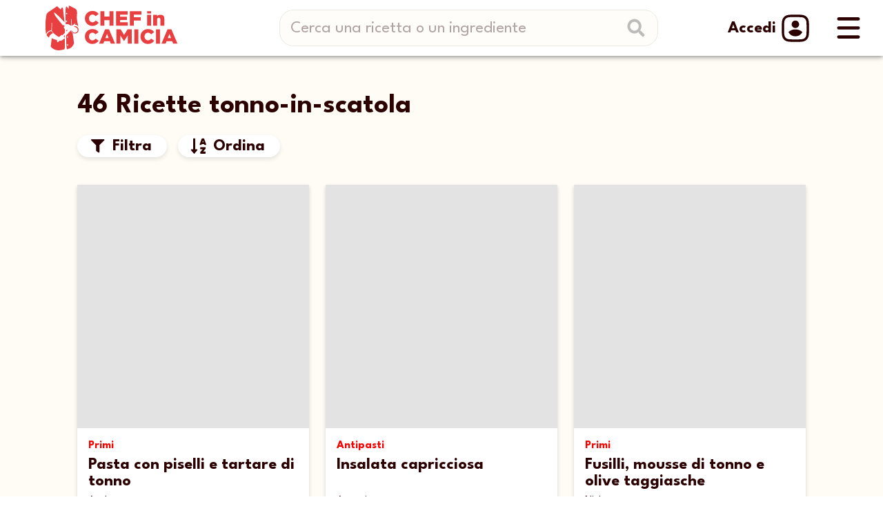

--- FILE ---
content_type: text/html; charset=utf-8
request_url: https://www.chefincamicia.com/ricette?q=tonno-in-scatola
body_size: 1061
content:
<!doctype html><html lang="it"><head><meta charset="utf-8"/><link rel="icon" href="/favicon.ico"/><meta name="viewport" content="width=device-width,initial-scale=1"/><link rel="apple-touch-icon" href="/favicon.png"/><link rel="manifest" href="/manifest.json"/><script>!function(e,t,a,n,g){e[n]=e[n]||[],e[n].push({"gtm.start":(new Date).getTime(),event:"gtm.js"});var m=t.getElementsByTagName(a)[0],r=t.createElement(a);r.async=!0,r.src="https://www.googletagmanager.com/gtm.js?id=GTM-W5Z57K9",m.parentNode.insertBefore(r,m)}(window,document,"script","dataLayer")</script><script type="text/javascript">var _iub=_iub||[];_iub.csConfiguration={consentOnContinuedBrowsing:!1,cookiePolicyInOtherWindow:!0,enableTcf:!0,invalidateConsentWithoutLog:!0,perPurposeConsent:!0,siteId:2779317,tcfPurposes:{1:!0,2:"consent_only",3:"consent_only",4:"consent_only",5:"consent_only",6:"consent_only",7:"consent_only",8:"consent_only",9:"consent_only",10:"consent_only"},whitelabel:!1,cookiePolicyId:66836506,lang:"it",banner:{acceptButtonCaptionColor:"#FFFFFF",acceptButtonColor:"#E91C18",acceptButtonDisplay:!0,backgroundColor:"#FFFFFF",brandBackgroundColor:"#FFFFFF",brandTextColor:"#000000",closeButtonDisplay:!1,customizeButtonCaptionColor:"#909090",customizeButtonColor:"#DCDCDC",customizeButtonDisplay:!0,explicitWithdrawal:!0,listPurposes:!0,logo:null,position:"float-top-center",rejectButtonCaptionColor:"#CFB695",rejectButtonColor:"#FCEFDE",rejectButtonDisplay:!0,textColor:"#000000"}}</script><script defer="defer" src="/static/js/main.bfb82416.js"></script><link href="/static/css/main.d4f0d762.css" rel="stylesheet"><meta name="robots" content="index, follow" data-rh="true" />
<meta http-equiv="Content-Language" content="it-IT" data-rh="true" />
<title>tonno-in-scatola - Chef in Camicia</title>
<meta name="description" content="Ricette per: &quot;tonno-in-scatola&quot;. Cerca nel nostro archivio con oltre 1500 ricette." data-rh="true" />
<meta name="thumbnail" content="https://cdn.chefincamicia.com/seo/def_thumb.jpg" data-rh="true" />
<link rel="canonical" href="https://www.chefincamicia.com/ricette?q=tonno-in-scatola" data-rh="true" />
<meta name="twitter:card" content="summary_large_image" data-rh="true" />
<meta name="twitter:title" content="tonno-in-scatola - Chef in Camicia" data-rh="true" />
<meta name="twitter:description" content="Ricette per: &quot;tonno-in-scatola&quot;. Cerca nel nostro archivio con oltre 1500 ricette." data-rh="true" />
<meta name="twitter:image" content="https://cdn.chefincamicia.com/seo/def_thumb.jpg" data-rh="true" />
<meta property="og:type" content="article" data-rh="true" />
<meta property="og:site_name" content="Chef in Camicia" data-rh="true" />
<meta property="og:url" content="https://www.chefincamicia.com/ricette?q=tonno-in-scatola" data-rh="true" />
<meta property="article:publisher" content="https://www.facebook.com/Chefincamicia" data-rh="true" />
<meta property="og:title" content="tonno-in-scatola - Chef in Camicia" data-rh="true" />
<meta property="og:description" content="Ricette per: &quot;tonno-in-scatola&quot;. Cerca nel nostro archivio con oltre 1500 ricette." data-rh="true" />
<meta property="og:image" content="https://cdn.chefincamicia.com/seo/def_thumb.jpg" data-rh="true" />
<meta property="og:image:width" content="850" data-rh="true" />
<meta property="og:image:height" content="351" data-rh="true" />
<meta property="fb:app_id" content="1684231038618588" data-rh="true" />
</head><body><div id="fb-root"></div><div id="fb-customer-chat" class="fb-customerchat"></div><script>var chatbox=document.getElementById("fb-customer-chat");chatbox.setAttribute("page_id","783851598341951"),chatbox.setAttribute("attribution","biz_inbox")</script><noscript><iframe src="https://www.googletagmanager.com/ns.html?id=GTM-W5Z57K9" height="0" width="0" style="display:none;visibility:hidden"></iframe></noscript><noscript>You need to enable JavaScript to run this app.</noscript><div id="root"></div></body></html>

--- FILE ---
content_type: application/javascript
request_url: https://www.chefincamicia.com/static/js/768.c35af87a.chunk.js
body_size: 11747
content:
/*! For license information please see 768.c35af87a.chunk.js.LICENSE.txt */
(self.webpackChunkfrontend_web=self.webpackChunkfrontend_web||[]).push([[768],{9861:function(t,e,r){"use strict";var n=r(4836);e.Z=void 0;var o=n(r(5649)),a=r(184),i=(0,o.default)((0,a.jsx)("path",{d:"m4 12 1.41 1.41L11 7.83V20h2V7.83l5.58 5.59L20 12l-8-8-8 8z"}),"ArrowUpward");e.Z=i},6739:function(t,e,r){"use strict";var n=r(4223),o=r(184);e.Z=(0,n.Z)((0,o.jsx)("path",{d:"M19 6.41 17.59 5 12 10.59 6.41 5 5 6.41 10.59 12 5 17.59 6.41 19 12 13.41 17.59 19 19 17.59 13.41 12z"}),"Close")},3542:function(t,e,r){"use strict";r.d(e,{Z:function(){return j}});var n=r(4942),o=r(3366),a=r(7462),i=r(2791),c=r(8182),u=r(4419),s=r(6248),l=r(4036),f=r(2779),p=r(2003),d=r(703),h=r(1402),v=r(6934),m=r(7780);var y=(0,i.createContext)({}),g=r(2739),b=r(3967),x=r(184),w=["aria-describedby","aria-labelledby","BackdropComponent","BackdropProps","children","className","disableEscapeKeyDown","fullScreen","fullWidth","maxWidth","onBackdropClick","onClose","open","PaperComponent","PaperProps","scroll","TransitionComponent","transitionDuration","TransitionProps"],E=(0,v.ZP)(g.Z,{name:"MuiDialog",slot:"Backdrop",overrides:function(t,e){return e.backdrop}})({zIndex:-1}),k=(0,v.ZP)(f.Z,{name:"MuiDialog",slot:"Root",overridesResolver:function(t,e){return e.root}})({"@media print":{position:"absolute !important"}}),S=(0,v.ZP)("div",{name:"MuiDialog",slot:"Container",overridesResolver:function(t,e){var r=t.ownerState;return[e.container,e["scroll".concat((0,l.Z)(r.scroll))]]}})((function(t){var e=t.ownerState;return(0,a.Z)({height:"100%","@media print":{height:"auto"},outline:0},"paper"===e.scroll&&{display:"flex",justifyContent:"center",alignItems:"center"},"body"===e.scroll&&{overflowY:"auto",overflowX:"hidden",textAlign:"center","&:after":{content:'""',display:"inline-block",verticalAlign:"middle",height:"100%",width:"0"}})})),O=(0,v.ZP)(d.Z,{name:"MuiDialog",slot:"Paper",overridesResolver:function(t,e){var r=t.ownerState;return[e.paper,e["scrollPaper".concat((0,l.Z)(r.scroll))],e["paperWidth".concat((0,l.Z)(String(r.maxWidth)))],r.fullWidth&&e.paperFullWidth,r.fullScreen&&e.paperFullScreen]}})((function(t){var e=t.theme,r=t.ownerState;return(0,a.Z)({margin:32,position:"relative",overflowY:"auto","@media print":{overflowY:"visible",boxShadow:"none"}},"paper"===r.scroll&&{display:"flex",flexDirection:"column",maxHeight:"calc(100% - 64px)"},"body"===r.scroll&&{display:"inline-block",verticalAlign:"middle",textAlign:"left"},!r.maxWidth&&{maxWidth:"calc(100% - 64px)"},"xs"===r.maxWidth&&(0,n.Z)({maxWidth:"px"===e.breakpoints.unit?Math.max(e.breakpoints.values.xs,444):"".concat(e.breakpoints.values.xs).concat(e.breakpoints.unit)},"&.".concat(m.Z.paperScrollBody),(0,n.Z)({},e.breakpoints.down(Math.max(e.breakpoints.values.xs,444)+64),{maxWidth:"calc(100% - 64px)"})),r.maxWidth&&"xs"!==r.maxWidth&&(0,n.Z)({maxWidth:"".concat(e.breakpoints.values[r.maxWidth]).concat(e.breakpoints.unit)},"&.".concat(m.Z.paperScrollBody),(0,n.Z)({},e.breakpoints.down(e.breakpoints.values[r.maxWidth]+64),{maxWidth:"calc(100% - 64px)"})),r.fullWidth&&{width:"calc(100% - 64px)"},r.fullScreen&&(0,n.Z)({margin:0,width:"100%",maxWidth:"100%",height:"100%",maxHeight:"none",borderRadius:0},"&.".concat(m.Z.paperScrollBody),{margin:0,maxWidth:"100%"}))})),j=i.forwardRef((function(t,e){var r=(0,h.Z)({props:t,name:"MuiDialog"}),n=(0,b.Z)(),f={enter:n.transitions.duration.enteringScreen,exit:n.transitions.duration.leavingScreen},v=r["aria-describedby"],g=r["aria-labelledby"],j=r.BackdropComponent,Z=r.BackdropProps,A=r.children,_=r.className,L=r.disableEscapeKeyDown,P=void 0!==L&&L,W=r.fullScreen,M=void 0!==W&&W,N=r.fullWidth,T=void 0!==N&&N,C=r.maxWidth,D=void 0===C?"sm":C,I=r.onBackdropClick,B=r.onClose,F=r.open,K=r.PaperComponent,R=void 0===K?d.Z:K,H=r.PaperProps,G=void 0===H?{}:H,V=r.scroll,q=void 0===V?"paper":V,Y=r.TransitionComponent,J=void 0===Y?p.Z:Y,U=r.transitionDuration,z=void 0===U?f:U,$=r.TransitionProps,X=(0,o.Z)(r,w),Q=(0,a.Z)({},r,{disableEscapeKeyDown:P,fullScreen:M,fullWidth:T,maxWidth:D,scroll:q}),tt=function(t){var e=t.classes,r=t.scroll,n=t.maxWidth,o=t.fullWidth,a=t.fullScreen,i={root:["root"],container:["container","scroll".concat((0,l.Z)(r))],paper:["paper","paperScroll".concat((0,l.Z)(r)),"paperWidth".concat((0,l.Z)(String(n))),o&&"paperFullWidth",a&&"paperFullScreen"]};return(0,u.Z)(i,m.D,e)}(Q),et=i.useRef(),rt=(0,s.Z)(g),nt=i.useMemo((function(){return{titleId:rt}}),[rt]);return(0,x.jsx)(k,(0,a.Z)({className:(0,c.Z)(tt.root,_),closeAfterTransition:!0,components:{Backdrop:E},componentsProps:{backdrop:(0,a.Z)({transitionDuration:z,as:j},Z)},disableEscapeKeyDown:P,onClose:B,open:F,ref:e,onClick:function(t){et.current&&(et.current=null,I&&I(t),B&&B(t,"backdropClick"))},ownerState:Q},X,{children:(0,x.jsx)(J,(0,a.Z)({appear:!0,in:F,timeout:z,role:"presentation"},$,{children:(0,x.jsx)(S,{className:(0,c.Z)(tt.container),onMouseDown:function(t){et.current=t.target===t.currentTarget},ownerState:Q,children:(0,x.jsx)(O,(0,a.Z)({as:R,elevation:24,role:"dialog","aria-describedby":v,"aria-labelledby":rt},G,{className:(0,c.Z)(tt.paper,G.className),ownerState:Q,children:(0,x.jsx)(y.Provider,{value:nt,children:A})}))})}))}))}))},7780:function(t,e,r){"use strict";r.d(e,{D:function(){return o}});var n=r(1217);function o(t){return(0,n.Z)("MuiDialog",t)}var a=(0,r(5878).Z)("MuiDialog",["root","scrollPaper","scrollBody","container","paper","paperScrollPaper","paperScrollBody","paperWidthFalse","paperWidthXs","paperWidthSm","paperWidthMd","paperWidthLg","paperWidthXl","paperFullWidth","paperFullScreen"]);e.Z=a},2279:function(t,e,r){"use strict";r.d(e,{Z:function(){return l}});var n=r(9439),o=r(7462),a=r(3366),i=r(2791),c=["getTrigger","target"];function u(t,e){var r=e.disableHysteresis,n=void 0!==r&&r,o=e.threshold,a=void 0===o?100:o,i=e.target,c=t.current;return i&&(t.current=void 0!==i.pageYOffset?i.pageYOffset:i.scrollTop),!(!n&&void 0!==c&&t.current<c)&&t.current>a}var s="undefined"!==typeof window?window:null;function l(){var t=arguments.length>0&&void 0!==arguments[0]?arguments[0]:{},e=t.getTrigger,r=void 0===e?u:e,l=t.target,f=void 0===l?s:l,p=(0,a.Z)(t,c),d=i.useRef(),h=i.useState((function(){return r(d,p)})),v=(0,n.Z)(h,2),m=v[0],y=v[1];return i.useEffect((function(){var t=function(){y(r(d,(0,o.Z)({target:f},p)))};return t(),f.addEventListener("scroll",t),function(){f.removeEventListener("scroll",t)}}),[f,r,JSON.stringify(p)]),m}},9665:function(t,e,r){var n=r(4704).default,o=r(7061).default,a=r(7156).default,i=r(7424).default;!function(){"use strict";var t={701:function(t){var e=0;t.exports={incr:function(){return++e},decr:function(){return--e},curr:function(){return e}}},941:function(t){t.exports=function(t,e){var r=arguments.length>2&&void 0!==arguments[2]?arguments[2]:"",n=/url\(['"]?#([\w:.-]+)['"]?\)/g,o=/#([\w:.-]+)/g;return e.match(n)&&(e=e.replace(n,(function(e,r){return t[r]?"url(#".concat(t[r],")"):e}))),["href","xlink:href"].includes(r)&&e.match(o)&&(e=e.replace(o,(function(e,r){return t[r]?"#".concat(t[r]):e}))),e}},905:function(t){t.exports=function(t,e,r){var n=new RegExp("([^\r\n,{}]+)(,(?=[^}]*{)|s*{)","g");return t.replace(n,(function(t,n,o){if(n.match(/^\s*(@media|@.*keyframes|to|from|@font-face|1?[0-9]?[0-9])/))return n+o;var a=n.match(/#(\w+)/);return a&&r[a[1]]&&(n=n.replace(a[0],"#".concat(r[a[1]]))),(n=n.replace(/^(\s*)/,"$1"+e+" "))+o}))}},678:function(t,e,r){function n(t){return new Promise((function(e,r){t.oncomplete=t.onsuccess=function(){return e(t.result)},t.onabort=t.onerror=function(){return r(t.error)}}))}function o(t,e){var r=indexedDB.open(t);r.onupgradeneeded=function(){return r.result.createObjectStore(e)};var o=n(r);return function(t,r){return o.then((function(n){return r(n.transaction(e,t).objectStore(e))}))}}var a;function c(){return a||(a=o("keyval-store","keyval")),a}function u(t){var e=arguments.length>1&&void 0!==arguments[1]?arguments[1]:c();return e("readonly",(function(e){return n(e.get(t))}))}function s(t,e){var r=arguments.length>2&&void 0!==arguments[2]?arguments[2]:c();return r("readwrite",(function(r){return r.put(e,t),n(r.transaction)}))}function l(t){var e=arguments.length>1&&void 0!==arguments[1]?arguments[1]:c();return e("readwrite",(function(e){return t.forEach((function(t){return e.put(t[1],t[0])})),n(e.transaction)}))}function f(t){var e=arguments.length>1&&void 0!==arguments[1]?arguments[1]:c();return e("readonly",(function(e){return Promise.all(t.map((function(t){return n(e.get(t))})))}))}function p(t,e){var r=arguments.length>2&&void 0!==arguments[2]?arguments[2]:c();return r("readwrite",(function(r){return new Promise((function(o,a){r.get(t).onsuccess=function(){try{r.put(e(this.result),t),o(n(r.transaction))}catch(t){a(t)}}}))}))}function d(t){var e=arguments.length>1&&void 0!==arguments[1]?arguments[1]:c();return e("readwrite",(function(e){return e.delete(t),n(e.transaction)}))}function h(t){var e=arguments.length>1&&void 0!==arguments[1]?arguments[1]:c();return e("readwrite",(function(e){return t.forEach((function(t){return e.delete(t)})),n(e.transaction)}))}function v(){var t=arguments.length>0&&void 0!==arguments[0]?arguments[0]:c();return t("readwrite",(function(t){return t.clear(),n(t.transaction)}))}function m(t,e){return t.openCursor().onsuccess=function(){this.result&&(e(this.result),this.result.continue())},n(t.transaction)}function y(){var t=arguments.length>0&&void 0!==arguments[0]?arguments[0]:c();return t("readonly",(function(t){if(t.getAllKeys)return n(t.getAllKeys());var e=[];return m(t,(function(t){return e.push(t.key)})).then((function(){return e}))}))}function g(){var t=arguments.length>0&&void 0!==arguments[0]?arguments[0]:c();return t("readonly",(function(t){if(t.getAll)return n(t.getAll());var e=[];return m(t,(function(t){return e.push(t.value)})).then((function(){return e}))}))}function b(){var t=arguments.length>0&&void 0!==arguments[0]?arguments[0]:c();return t("readonly",(function(e){if(e.getAll&&e.getAllKeys)return Promise.all([n(e.getAllKeys()),n(e.getAll())]).then((function(t){var e=i(t,2),r=e[0],n=e[1];return r.map((function(t,e){return[t,n[e]]}))}));var r=[];return t("readonly",(function(t){return m(t,(function(t){return r.push([t.key,t.value])})).then((function(){return r}))}))}))}r.r(e),r.d(e,{clear:function(){return v},createStore:function(){return o},del:function(){return d},delMany:function(){return h},entries:function(){return b},get:function(){return u},getMany:function(){return f},keys:function(){return y},promisifyRequest:function(){return n},set:function(){return s},setMany:function(){return l},update:function(){return p},values:function(){return g}})}},e={};function r(n){var o=e[n];if(void 0!==o)return o.exports;var a=e[n]={exports:{}};return t[n](a,a.exports,r),a.exports}r.d=function(t,e){for(var n in e)r.o(e,n)&&!r.o(t,n)&&Object.defineProperty(t,n,{enumerable:!0,get:e[n]})},r.o=function(t,e){return Object.prototype.hasOwnProperty.call(t,e)},r.r=function(t){"undefined"!=typeof Symbol&&Symbol.toStringTag&&Object.defineProperty(t,Symbol.toStringTag,{value:"Module"}),Object.defineProperty(t,"__esModule",{value:!0})},function(){var t,e=r(678),i=e.get,c=e.set,u=e.del,s=e.entries,l=r(905),f=r(941),p=r(701),d=[],h={},v=function(t,e,r){var n=e.enableJs,o=e.disableUniqueIds,a=e.disableCssScoping,i=(new DOMParser).parseFromString(r,"text/html"),c=i.querySelector("svg"),u=function(){if(d.length)return d;for(var t in document.head)t.startsWith("on")&&d.push(t);return d}(),s=h[t.getAttribute("data-id")]||new Set,v=t.getAttribute("data-id")||"svg-loader_".concat(p.incr()),m={};o||Array.from(i.querySelectorAll("[id]")).forEach((function(t){var e=t.getAttribute("id"),r="".concat(e,"_").concat(p.incr());t.setAttribute("id",r),m[e]=r})),Array.from(i.querySelectorAll("*")).forEach((function(e){if("script"===e.tagName){if(e.remove(),!n)return;var r=document.createElement("script");r.appendChild(e.childNodes[0]),t.appendChild(r)}for(var o=[],i=0;i<e.attributes.length;i++){var c=e.attributes[i],s=c.name,p=c.value,d=f(m,p,s);p!==d&&e.setAttribute(s,d),!u.includes(s.toLowerCase())||n?["href","xlink:href"].includes(s)&&p.startsWith("javascript")&&!n&&o.push(s):o.push(s)}if(o.forEach((function(t){return e.removeAttribute(t)})),"style"===e.tagName&&!a){var h=l(e.innerHTML,'[data-id="'.concat(v,'"]'),m);(h=f(m,h))!==e.innerHTML&&(e.innerHTML=h)}}));for(var y=0;y<c.attributes.length;y++){var g=c.attributes[y],b=g.name,x=g.value;t.getAttribute(b)&&!s.has(b)||(s.add(b),t.setAttribute(b,x))}h[v]=s,t.setAttribute("data-id",v),t.innerHTML=c.innerHTML;var w=new CustomEvent("iconload",{bubbles:!0});if(t.dispatchEvent(w),t.getAttribute("oniconload")){t.setAttribute("onauxclick",t.getAttribute("oniconload"));var E=new CustomEvent("auxclick",{bubbles:!1,view:window});t.dispatchEvent(E),t.removeAttribute("onauxclick")}},m={},y={},g=function(){var t=a(o().mark((function t(e){var r,n,s,l,f,p,d,h,b;return o().wrap((function(t){for(;;)switch(t.prev=t.next){case 0:return r=e.getAttribute("data-src"),n=e.getAttribute("data-cache"),s="enabled"===e.getAttribute("data-js"),l="disabled"===e.getAttribute("data-unique-ids"),f="disabled"===e.getAttribute("data-css-scoping"),t.next=7,function(){var t=a(o().mark((function t(e){var r;return o().wrap((function(t){for(;;)switch(t.prev=t.next){case 0:return t.prev=0,t.next=3,i("loader_".concat(e));case 3:r=t.sent,t.next=8;break;case 6:t.prev=6,t.t0=t.catch(0);case 8:if(!r)try{r=localStorage.getItem("loader_".concat(e))}catch(i){}if(!r){t.next=11;break}return t.abrupt("return",(r=JSON.parse(r),Date.now()<r.expiry?r.data:void u("loader_".concat(e))));case 11:case"end":return t.stop()}}),t,null,[[0,6]])})));return function(e){return t.apply(this,arguments)}}()(r);case 7:if(p=t.sent,d="disabled"!==n,h=v.bind(self,e,{enableJs:s,disableUniqueIds:l,disableCssScoping:f}),!(y[r]||d&&p)){t.next=15;break}b=y[r]||p,h(b),t.next=18;break;case 15:if(!m[r]){t.next=17;break}return t.abrupt("return",void setTimeout((function(){return g(e)}),20));case 17:m[r]=!0,fetch(r).then((function(t){if(!t.ok)throw Error("Request for '".concat(r,"' returned ").concat(t.status," (").concat(t.statusText,")"));return t.text()})).then((function(t){var e=t.toLowerCase().trim();if(!e.startsWith("<svg")&&!e.startsWith("<?xml"))throw Error("Resource '".concat(r,"' returned an invalid SVG file"));d&&function(){var t=a(o().mark((function t(e,r,n){var a,i;return o().wrap((function(t){for(;;)switch(t.prev=t.next){case 0:return a=parseInt(n,10),i=JSON.stringify({data:r,expiry:Date.now()+(Number.isNaN(a)?2592e6:a)}),t.prev=1,t.next=4,c("loader_".concat(e),i);case 4:t.next=9;break;case 6:t.prev=6,t.t0=t.catch(1);try{localStorage.setItem("loader_".concat(e),i)}catch(e){console.warn("Failed to set cache: ",e)}case 9:case"end":return t.stop()}}),t,null,[[1,6]])})));return function(e,r,n){return t.apply(this,arguments)}}()(r,t,n),y[r]=t,h(t)})).catch((function(t){console.error(t)})).finally((function(){delete m[r]}));case 18:case"end":return t.stop()}}),t)})));return function(e){return t.apply(this,arguments)}}();globalThis.IntersectionObserver&&(t=new IntersectionObserver((function(e){e.forEach((function(e){e.isIntersecting&&(g(e.target),t.unobserve(e.target))}))}),{rootMargin:"1200px"}));var b=[];function x(){Array.from(document.querySelectorAll("svg[data-src]:not([data-id])")).forEach((function(e){-1===b.indexOf(e)&&(b.push(e),"lazy"===e.getAttribute("data-loading")?t.observe(e):g(e))}))}var w=!1;if(globalThis.addEventListener){var E=function(){clearInterval(k),x(),w||(w=!0,new MutationObserver((function(t){t.some((function(t){return Array.from(t.addedNodes).some((function(t){return t.nodeType===Node.ELEMENT_NODE&&(t.getAttribute("data-src")&&!t.getAttribute("data-id")||t.querySelector("svg[data-src]:not([data-id])"))}))}))&&x(),t.forEach((function(t){"attributes"===t.type&&g(t.target)}))})).observe(document.documentElement,{attributeFilter:["data-src"],attributes:!0,childList:!0,subtree:!0}))},k=setInterval((function(){x()}),100);"interactive"===document.readyState?E():globalThis.addEventListener("DOMContentLoaded",(function(){E()}))}globalThis.SVGLoader={},globalThis.SVGLoader.destroyCache=a(o().mark((function t(){var e,r,a,i;return o().wrap((function(t){for(;;)switch(t.prev=t.next){case 0:return t.prev=0,t.next=3,s();case 3:e=t.sent,r=n(e),t.prev=5,r.s();case 7:if((a=r.n()).done){t.next=15;break}if(i=a.value,t.t0=i[0].startsWith("loader_"),!t.t0){t.next=13;break}return t.next=13,u(i[0]);case 13:t.next=7;break;case 15:t.next=20;break;case 17:t.prev=17,t.t1=t.catch(5),r.e(t.t1);case 20:return t.prev=20,r.f(),t.finish(20);case 23:t.next=27;break;case 25:t.prev=25,t.t2=t.catch(0);case 27:Object.keys(localStorage).forEach((function(t){t.startsWith("loader_")&&localStorage.removeItem(t)}));case 28:case"end":return t.stop()}}),t,null,[[0,25],[5,17,20,23]])})))}()}()},606:function(t,e,r){"use strict";r.d(e,{c:function(){return A}});var n=r(5987),o=r(1002),a=r(4942),i=r(2791),c=r(7399),u=r.n(c),s=/\s([^'"/\s><]+?)[\s/>]|([^\s=]+)=\s?(".*?"|'.*?')/g;function l(t){var e={type:"tag",name:"",voidElement:!1,attrs:{},children:[]},r=t.match(/<\/?([^\s]+?)[/\s>]/);if(r&&(e.name=r[1],(u()[r[1]]||"/"===t.charAt(t.length-2))&&(e.voidElement=!0),e.name.startsWith("!--"))){var n=t.indexOf("--\x3e");return{type:"comment",comment:-1!==n?t.slice(4,n):""}}for(var o=new RegExp(s),a=null;null!==(a=o.exec(t));)if(a[0].trim())if(a[1]){var i=a[1].trim(),c=[i,""];i.indexOf("=")>-1&&(c=i.split("=")),e.attrs[c[0]]=c[1],o.lastIndex--}else a[2]&&(e.attrs[a[2]]=a[3].trim().substring(1,a[3].length-1));return e}var f=/<[a-zA-Z0-9\-\!\/](?:"[^"]*"|'[^']*'|[^'">])*>/g,p=/^\s*$/,d=Object.create(null);function h(t,e){switch(e.type){case"text":return t+e.content;case"tag":return t+="<"+e.name+(e.attrs?function(t){var e=[];for(var r in t)e.push(r+'="'+t[r]+'"');return e.length?" "+e.join(" "):""}(e.attrs):"")+(e.voidElement?"/>":">"),e.voidElement?t:t+e.children.reduce(h,"")+"</"+e.name+">";case"comment":return t+"\x3c!--"+e.comment+"--\x3e"}}var v={parse:function(t,e){e||(e={}),e.components||(e.components=d);var r,n=[],o=[],a=-1,i=!1;if(0!==t.indexOf("<")){var c=t.indexOf("<");n.push({type:"text",content:-1===c?t:t.substring(0,c)})}return t.replace(f,(function(c,u){if(i){if(c!=="</"+r.name+">")return;i=!1}var s,f="/"!==c.charAt(1),d=c.startsWith("\x3c!--"),h=u+c.length,v=t.charAt(h);if(d){var m=l(c);return a<0?(n.push(m),n):((s=o[a]).children.push(m),n)}if(f&&(a++,"tag"===(r=l(c)).type&&e.components[r.name]&&(r.type="component",i=!0),r.voidElement||i||!v||"<"===v||r.children.push({type:"text",content:t.slice(h,t.indexOf("<",h))}),0===a&&n.push(r),(s=o[a-1])&&s.children.push(r),o[a]=r),(!f||r.voidElement)&&(a>-1&&(r.voidElement||r.name===c.slice(2,-1))&&(a--,r=-1===a?n:o[a]),!i&&"<"!==v&&v)){s=-1===a?n:o[a].children;var y=t.indexOf("<",h),g=t.slice(h,-1===y?void 0:y);p.test(g)&&(g=" "),(y>-1&&a+s.length>=0||" "!==g)&&s.push({type:"text",content:g})}})),n},stringify:function(t){return t.reduce((function(t,e){return t+h("",e)}),"")}},m=v,y=r(8589),g=r(1426),b=["format"],x=["children","count","parent","i18nKey","context","tOptions","values","defaults","components","ns","i18n","t","shouldUnescape"];function w(t,e){var r=Object.keys(t);if(Object.getOwnPropertySymbols){var n=Object.getOwnPropertySymbols(t);e&&(n=n.filter((function(e){return Object.getOwnPropertyDescriptor(t,e).enumerable}))),r.push.apply(r,n)}return r}function E(t){for(var e=1;e<arguments.length;e++){var r=null!=arguments[e]?arguments[e]:{};e%2?w(Object(r),!0).forEach((function(e){(0,a.Z)(t,e,r[e])})):Object.getOwnPropertyDescriptors?Object.defineProperties(t,Object.getOwnPropertyDescriptors(r)):w(Object(r)).forEach((function(e){Object.defineProperty(t,e,Object.getOwnPropertyDescriptor(r,e))}))}return t}function k(t,e){if(!t)return!1;var r=t.props?t.props.children:t.children;return e?r.length>0:!!r}function S(t){return t?t&&t.children?t.children:t.props&&t.props.children:[]}function O(t){return Array.isArray(t)?t:[t]}function j(t,e){if(!t)return"";var r="",a=O(t),c=e.transSupportBasicHtmlNodes&&e.transKeepBasicHtmlNodesFor?e.transKeepBasicHtmlNodesFor:[];return a.forEach((function(t,a){if("string"===typeof t)r+="".concat(t);else if((0,i.isValidElement)(t)){var u=Object.keys(t.props).length,s=c.indexOf(t.type)>-1,l=t.props.children;if(!l&&s&&0===u)r+="<".concat(t.type,"/>");else if(l||s&&0===u)if(t.props.i18nIsDynamicList)r+="<".concat(a,"></").concat(a,">");else if(s&&1===u&&"string"===typeof l)r+="<".concat(t.type,">").concat(l,"</").concat(t.type,">");else{var f=j(l,e);r+="<".concat(a,">").concat(f,"</").concat(a,">")}else r+="<".concat(a,"></").concat(a,">")}else if(null===t)(0,g.ZK)("Trans: the passed in value is invalid - seems you passed in a null child.");else if("object"===(0,o.Z)(t)){var p=t.format,d=(0,n.Z)(t,b),h=Object.keys(d);if(1===h.length){var v=p?"".concat(h[0],", ").concat(p):h[0];r+="{{".concat(v,"}}")}else(0,g.ZK)("react-i18next: the passed in object contained more than one variable - the object should look like {{ value, format }} where format is optional.",t)}else(0,g.ZK)("Trans: the passed in value is invalid - seems you passed in a variable like {number} - please pass in variables for interpolation as full objects like {{number}}.",t)})),r}function Z(t,e,r,n,a,c){if(""===e)return[];var u=n.transKeepBasicHtmlNodesFor||[],s=e&&new RegExp(u.join("|")).test(e);if(!t&&!s)return[e];var l={};!function t(e){O(e).forEach((function(e){"string"!==typeof e&&(k(e)?t(S(e)):"object"!==(0,o.Z)(e)||(0,i.isValidElement)(e)||Object.assign(l,e))}))}(t);var f=m.parse("<0>".concat(e,"</0>")),p=E(E({},l),a);function d(t,e,r){var n=S(t),o=v(n,e.children,r);return function(t){return"[object Array]"===Object.prototype.toString.call(t)&&t.every((function(t){return(0,i.isValidElement)(t)}))}(n)&&0===o.length?n:o}function h(t,e,r,n,o){t.dummy&&(t.children=e),r.push((0,i.cloneElement)(t,E(E({},t.props),{},{key:n}),o?void 0:e))}function v(e,a,l){var f=O(e);return O(a).reduce((function(e,a,m){var y=a.children&&a.children[0]&&a.children[0].content&&r.services.interpolator.interpolate(a.children[0].content,p,r.language);if("tag"===a.type){var g=f[parseInt(a.name,10)];!g&&1===l.length&&l[0][a.name]&&(g=l[0][a.name]),g||(g={});var b=0!==Object.keys(a.attrs).length?function(t,e){var r=E({},e);return r.props=Object.assign(t.props,e.props),r}({props:a.attrs},g):g,x=(0,i.isValidElement)(b),w=x&&k(a,!0)&&!a.voidElement,S=s&&"object"===(0,o.Z)(b)&&b.dummy&&!x,O="object"===(0,o.Z)(t)&&null!==t&&Object.hasOwnProperty.call(t,a.name);if("string"===typeof b){var j=r.services.interpolator.interpolate(b,p,r.language);e.push(j)}else if(k(b)||w){h(b,d(b,a,l),e,m)}else if(S){var Z=v(f,a.children,l);e.push((0,i.cloneElement)(b,E(E({},b.props),{},{key:m}),Z))}else if(Number.isNaN(parseFloat(a.name))){if(O)h(b,d(b,a,l),e,m,a.voidElement);else if(n.transSupportBasicHtmlNodes&&u.indexOf(a.name)>-1)if(a.voidElement)e.push((0,i.createElement)(a.name,{key:"".concat(a.name,"-").concat(m)}));else{var A=v(f,a.children,l);e.push((0,i.createElement)(a.name,{key:"".concat(a.name,"-").concat(m)},A))}else if(a.voidElement)e.push("<".concat(a.name," />"));else{var _=v(f,a.children,l);e.push("<".concat(a.name,">").concat(_,"</").concat(a.name,">"))}}else if("object"!==(0,o.Z)(b)||x)1===a.children.length&&y?e.push((0,i.cloneElement)(b,E(E({},b.props),{},{key:m}),y)):e.push((0,i.cloneElement)(b,E(E({},b.props),{},{key:m})));else{var L=a.children[0]?y:null;L&&e.push(L)}}else if("text"===a.type){var P=n.transWrapTextNodes,W=c?n.unescape(r.services.interpolator.interpolate(a.content,p,r.language)):r.services.interpolator.interpolate(a.content,p,r.language);P?e.push((0,i.createElement)(P,{key:"".concat(a.name,"-").concat(m)},W)):e.push(W)}return e}),[])}return S(v([{dummy:!0,children:t||[]}],f,O(t||[]))[0])}function A(t){var e=t.children,r=t.count,o=t.parent,a=t.i18nKey,c=t.context,u=t.tOptions,s=void 0===u?{}:u,l=t.values,f=t.defaults,p=t.components,d=t.ns,h=t.i18n,v=t.t,m=t.shouldUnescape,b=(0,n.Z)(t,x),w=(0,i.useContext)(y.OO)||{},k=w.i18n,S=w.defaultNS,O=h||k||(0,y.nI)();if(!O)return(0,g.O4)("You will need to pass in an i18next instance by using i18nextReactModule"),e;var A=v||O.t.bind(O)||function(t){return t};c&&(s.context=c);var _=E(E({},(0,y.JP)()),O.options&&O.options.react),L=d||A.ns||S||O.options&&O.options.defaultNS;L="string"===typeof L?[L]:L||["translation"];var P=f||j(e,_)||_.transEmptyNodeValue||a,W=_.hashTransKey,M=a||(W?W(P):P),N=l?s.interpolation:{interpolation:E(E({},s.interpolation),{},{prefix:"#$?",suffix:"?$#"})},T=E(E(E(E({},s),{},{count:r},l),N),{},{defaultValue:P,ns:L}),C=Z(p||e,M?A(M,T):P,O,_,T,m),D=void 0!==o?o:_.defaultTransParent;return D?(0,i.createElement)(D,b,C):C}},7399:function(t){t.exports={area:!0,base:!0,br:!0,col:!0,embed:!0,hr:!0,img:!0,input:!0,link:!0,meta:!0,param:!0,source:!0,track:!0,wbr:!0}},3897:function(t){t.exports=function(t,e){(null==e||e>t.length)&&(e=t.length);for(var r=0,n=new Array(e);r<e;r++)n[r]=t[r];return n},t.exports.__esModule=!0,t.exports.default=t.exports},5372:function(t){t.exports=function(t){if(Array.isArray(t))return t},t.exports.__esModule=!0,t.exports.default=t.exports},7156:function(t){function e(t,e,r,n,o,a,i){try{var c=t[a](i),u=c.value}catch(s){return void r(s)}c.done?e(u):Promise.resolve(u).then(n,o)}t.exports=function(t){return function(){var r=this,n=arguments;return new Promise((function(o,a){var i=t.apply(r,n);function c(t){e(i,o,a,c,u,"next",t)}function u(t){e(i,o,a,c,u,"throw",t)}c(void 0)}))}},t.exports.__esModule=!0,t.exports.default=t.exports},4704:function(t,e,r){var n=r(6116);t.exports=function(t,e){var r="undefined"!==typeof Symbol&&t[Symbol.iterator]||t["@@iterator"];if(!r){if(Array.isArray(t)||(r=n(t))||e&&t&&"number"===typeof t.length){r&&(t=r);var o=0,a=function(){};return{s:a,n:function(){return o>=t.length?{done:!0}:{done:!1,value:t[o++]}},e:function(t){throw t},f:a}}throw new TypeError("Invalid attempt to iterate non-iterable instance.\nIn order to be iterable, non-array objects must have a [Symbol.iterator]() method.")}var i,c=!0,u=!1;return{s:function(){r=r.call(t)},n:function(){var t=r.next();return c=t.done,t},e:function(t){u=!0,i=t},f:function(){try{c||null==r.return||r.return()}finally{if(u)throw i}}}},t.exports.__esModule=!0,t.exports.default=t.exports},8872:function(t){t.exports=function(t,e){var r=null==t?null:"undefined"!==typeof Symbol&&t[Symbol.iterator]||t["@@iterator"];if(null!=r){var n,o,a=[],i=!0,c=!1;try{for(r=r.call(t);!(i=(n=r.next()).done)&&(a.push(n.value),!e||a.length!==e);i=!0);}catch(u){c=!0,o=u}finally{try{i||null==r.return||r.return()}finally{if(c)throw o}}return a}},t.exports.__esModule=!0,t.exports.default=t.exports},2218:function(t){t.exports=function(){throw new TypeError("Invalid attempt to destructure non-iterable instance.\nIn order to be iterable, non-array objects must have a [Symbol.iterator]() method.")},t.exports.__esModule=!0,t.exports.default=t.exports},7061:function(t,e,r){var n=r(8698).default;function o(){"use strict";t.exports=o=function(){return e},t.exports.__esModule=!0,t.exports.default=t.exports;var e={},r=Object.prototype,a=r.hasOwnProperty,i="function"==typeof Symbol?Symbol:{},c=i.iterator||"@@iterator",u=i.asyncIterator||"@@asyncIterator",s=i.toStringTag||"@@toStringTag";function l(t,e,r){return Object.defineProperty(t,e,{value:r,enumerable:!0,configurable:!0,writable:!0}),t[e]}try{l({},"")}catch(_){l=function(t,e,r){return t[e]=r}}function f(t,e,r,n){var o=e&&e.prototype instanceof h?e:h,a=Object.create(o.prototype),i=new j(n||[]);return a._invoke=function(t,e,r){var n="suspendedStart";return function(o,a){if("executing"===n)throw new Error("Generator is already running");if("completed"===n){if("throw"===o)throw a;return A()}for(r.method=o,r.arg=a;;){var i=r.delegate;if(i){var c=k(i,r);if(c){if(c===d)continue;return c}}if("next"===r.method)r.sent=r._sent=r.arg;else if("throw"===r.method){if("suspendedStart"===n)throw n="completed",r.arg;r.dispatchException(r.arg)}else"return"===r.method&&r.abrupt("return",r.arg);n="executing";var u=p(t,e,r);if("normal"===u.type){if(n=r.done?"completed":"suspendedYield",u.arg===d)continue;return{value:u.arg,done:r.done}}"throw"===u.type&&(n="completed",r.method="throw",r.arg=u.arg)}}}(t,r,i),a}function p(t,e,r){try{return{type:"normal",arg:t.call(e,r)}}catch(_){return{type:"throw",arg:_}}}e.wrap=f;var d={};function h(){}function v(){}function m(){}var y={};l(y,c,(function(){return this}));var g=Object.getPrototypeOf,b=g&&g(g(Z([])));b&&b!==r&&a.call(b,c)&&(y=b);var x=m.prototype=h.prototype=Object.create(y);function w(t){["next","throw","return"].forEach((function(e){l(t,e,(function(t){return this._invoke(e,t)}))}))}function E(t,e){function r(o,i,c,u){var s=p(t[o],t,i);if("throw"!==s.type){var l=s.arg,f=l.value;return f&&"object"==n(f)&&a.call(f,"__await")?e.resolve(f.__await).then((function(t){r("next",t,c,u)}),(function(t){r("throw",t,c,u)})):e.resolve(f).then((function(t){l.value=t,c(l)}),(function(t){return r("throw",t,c,u)}))}u(s.arg)}var o;this._invoke=function(t,n){function a(){return new e((function(e,o){r(t,n,e,o)}))}return o=o?o.then(a,a):a()}}function k(t,e){var r=t.iterator[e.method];if(void 0===r){if(e.delegate=null,"throw"===e.method){if(t.iterator.return&&(e.method="return",e.arg=void 0,k(t,e),"throw"===e.method))return d;e.method="throw",e.arg=new TypeError("The iterator does not provide a 'throw' method")}return d}var n=p(r,t.iterator,e.arg);if("throw"===n.type)return e.method="throw",e.arg=n.arg,e.delegate=null,d;var o=n.arg;return o?o.done?(e[t.resultName]=o.value,e.next=t.nextLoc,"return"!==e.method&&(e.method="next",e.arg=void 0),e.delegate=null,d):o:(e.method="throw",e.arg=new TypeError("iterator result is not an object"),e.delegate=null,d)}function S(t){var e={tryLoc:t[0]};1 in t&&(e.catchLoc=t[1]),2 in t&&(e.finallyLoc=t[2],e.afterLoc=t[3]),this.tryEntries.push(e)}function O(t){var e=t.completion||{};e.type="normal",delete e.arg,t.completion=e}function j(t){this.tryEntries=[{tryLoc:"root"}],t.forEach(S,this),this.reset(!0)}function Z(t){if(t){var e=t[c];if(e)return e.call(t);if("function"==typeof t.next)return t;if(!isNaN(t.length)){var r=-1,n=function e(){for(;++r<t.length;)if(a.call(t,r))return e.value=t[r],e.done=!1,e;return e.value=void 0,e.done=!0,e};return n.next=n}}return{next:A}}function A(){return{value:void 0,done:!0}}return v.prototype=m,l(x,"constructor",m),l(m,"constructor",v),v.displayName=l(m,s,"GeneratorFunction"),e.isGeneratorFunction=function(t){var e="function"==typeof t&&t.constructor;return!!e&&(e===v||"GeneratorFunction"===(e.displayName||e.name))},e.mark=function(t){return Object.setPrototypeOf?Object.setPrototypeOf(t,m):(t.__proto__=m,l(t,s,"GeneratorFunction")),t.prototype=Object.create(x),t},e.awrap=function(t){return{__await:t}},w(E.prototype),l(E.prototype,u,(function(){return this})),e.AsyncIterator=E,e.async=function(t,r,n,o,a){void 0===a&&(a=Promise);var i=new E(f(t,r,n,o),a);return e.isGeneratorFunction(r)?i:i.next().then((function(t){return t.done?t.value:i.next()}))},w(x),l(x,s,"Generator"),l(x,c,(function(){return this})),l(x,"toString",(function(){return"[object Generator]"})),e.keys=function(t){var e=[];for(var r in t)e.push(r);return e.reverse(),function r(){for(;e.length;){var n=e.pop();if(n in t)return r.value=n,r.done=!1,r}return r.done=!0,r}},e.values=Z,j.prototype={constructor:j,reset:function(t){if(this.prev=0,this.next=0,this.sent=this._sent=void 0,this.done=!1,this.delegate=null,this.method="next",this.arg=void 0,this.tryEntries.forEach(O),!t)for(var e in this)"t"===e.charAt(0)&&a.call(this,e)&&!isNaN(+e.slice(1))&&(this[e]=void 0)},stop:function(){this.done=!0;var t=this.tryEntries[0].completion;if("throw"===t.type)throw t.arg;return this.rval},dispatchException:function(t){if(this.done)throw t;var e=this;function r(r,n){return i.type="throw",i.arg=t,e.next=r,n&&(e.method="next",e.arg=void 0),!!n}for(var n=this.tryEntries.length-1;n>=0;--n){var o=this.tryEntries[n],i=o.completion;if("root"===o.tryLoc)return r("end");if(o.tryLoc<=this.prev){var c=a.call(o,"catchLoc"),u=a.call(o,"finallyLoc");if(c&&u){if(this.prev<o.catchLoc)return r(o.catchLoc,!0);if(this.prev<o.finallyLoc)return r(o.finallyLoc)}else if(c){if(this.prev<o.catchLoc)return r(o.catchLoc,!0)}else{if(!u)throw new Error("try statement without catch or finally");if(this.prev<o.finallyLoc)return r(o.finallyLoc)}}}},abrupt:function(t,e){for(var r=this.tryEntries.length-1;r>=0;--r){var n=this.tryEntries[r];if(n.tryLoc<=this.prev&&a.call(n,"finallyLoc")&&this.prev<n.finallyLoc){var o=n;break}}o&&("break"===t||"continue"===t)&&o.tryLoc<=e&&e<=o.finallyLoc&&(o=null);var i=o?o.completion:{};return i.type=t,i.arg=e,o?(this.method="next",this.next=o.finallyLoc,d):this.complete(i)},complete:function(t,e){if("throw"===t.type)throw t.arg;return"break"===t.type||"continue"===t.type?this.next=t.arg:"return"===t.type?(this.rval=this.arg=t.arg,this.method="return",this.next="end"):"normal"===t.type&&e&&(this.next=e),d},finish:function(t){for(var e=this.tryEntries.length-1;e>=0;--e){var r=this.tryEntries[e];if(r.finallyLoc===t)return this.complete(r.completion,r.afterLoc),O(r),d}},catch:function(t){for(var e=this.tryEntries.length-1;e>=0;--e){var r=this.tryEntries[e];if(r.tryLoc===t){var n=r.completion;if("throw"===n.type){var o=n.arg;O(r)}return o}}throw new Error("illegal catch attempt")},delegateYield:function(t,e,r){return this.delegate={iterator:Z(t),resultName:e,nextLoc:r},"next"===this.method&&(this.arg=void 0),d}},e}t.exports=o,t.exports.__esModule=!0,t.exports.default=t.exports},7424:function(t,e,r){var n=r(5372),o=r(8872),a=r(6116),i=r(2218);t.exports=function(t,e){return n(t)||o(t,e)||a(t,e)||i()},t.exports.__esModule=!0,t.exports.default=t.exports},8698:function(t){function e(r){return t.exports=e="function"==typeof Symbol&&"symbol"==typeof Symbol.iterator?function(t){return typeof t}:function(t){return t&&"function"==typeof Symbol&&t.constructor===Symbol&&t!==Symbol.prototype?"symbol":typeof t},t.exports.__esModule=!0,t.exports.default=t.exports,e(r)}t.exports=e,t.exports.__esModule=!0,t.exports.default=t.exports},6116:function(t,e,r){var n=r(3897);t.exports=function(t,e){if(t){if("string"===typeof t)return n(t,e);var r=Object.prototype.toString.call(t).slice(8,-1);return"Object"===r&&t.constructor&&(r=t.constructor.name),"Map"===r||"Set"===r?Array.from(t):"Arguments"===r||/^(?:Ui|I)nt(?:8|16|32)(?:Clamped)?Array$/.test(r)?n(t,e):void 0}},t.exports.__esModule=!0,t.exports.default=t.exports}}]);
//# sourceMappingURL=768.c35af87a.chunk.js.map

--- FILE ---
content_type: application/javascript
request_url: https://www.chefincamicia.com/static/js/main.bfb82416.js
body_size: 135736
content:
/*! For license information please see main.bfb82416.js.LICENSE.txt */
!function(){var e={2178:function(e,t,n){"use strict";n.d(t,{a:function(){return u}});var r=n(2791),i=n(5048),o=n(9184),a=n(5484),u=function(){var e=(0,i.I0)(),t=(0,i.v9)(a.Hz),n=(0,r.useMemo)((function(){return t||!1}),[t]),u=(0,r.useMemo)((function(){return!!t}),[t]),s=(0,r.useMemo)((function(){return!!t&&t.user}),[t]),l=(0,o.iS)(void 0,{skip:!u||u&&s}),c=l.data,f=l.isSuccess,d=l.isFetching,p=function(t){e((0,a.aD)({user:t}))};return r.useEffect((function(){f&&p(c)}),[f,c]),{auth:u,authData:n,setAuth:function(t){e((0,a.J1)(t))},user:s,isFetchingUser:d,setUser:p,logout:function(){e((0,a.JF)())}}}},9184:function(e,t,n){"use strict";n.d(t,{hi:function(){return nt},Gg:function(){return yt},l7:function(){return mt},iS:function(){return lt},J8:function(){return dt},aF:function(){return pt},YA:function(){return it},_y:function(){return st},mD:function(){return vt},EL:function(){return ct},T7:function(){return ft},l4:function(){return ut},hS:function(){return ht},u4:function(){return at},$c:function(){return rt},Mp:function(){return ot}});var r=n(4165),i=n(5861),o=n(5273),a=n(2546),u="NOT_FOUND";var s=function(e,t){return e===t};function l(e,t){var n="object"===typeof t?t:{equalityCheck:t},r=n.equalityCheck,i=void 0===r?s:r,o=n.maxSize,a=void 0===o?1:o,l=n.resultEqualityCheck,c=function(e){return function(t,n){if(null===t||null===n||t.length!==n.length)return!1;for(var r=t.length,i=0;i<r;i++)if(!e(t[i],n[i]))return!1;return!0}}(i),f=1===a?function(e){var t;return{get:function(n){return t&&e(t.key,n)?t.value:u},put:function(e,n){t={key:e,value:n}},getEntries:function(){return t?[t]:[]},clear:function(){t=void 0}}}(c):function(e,t){var n=[];function r(e){var r=n.findIndex((function(n){return t(e,n.key)}));if(r>-1){var i=n[r];return r>0&&(n.splice(r,1),n.unshift(i)),i.value}return u}return{get:r,put:function(t,i){r(t)===u&&(n.unshift({key:t,value:i}),n.length>e&&n.pop())},getEntries:function(){return n},clear:function(){n=[]}}}(a,c);function d(){var t=f.get(arguments);if(t===u){if(t=e.apply(null,arguments),l){var n=f.getEntries(),r=n.find((function(e){return l(e.value,t)}));r&&(t=r.value)}f.put(arguments,t)}return t}return d.clearCache=function(){return f.clear()},d}function c(e){var t=Array.isArray(e[0])?e[0]:e;if(!t.every((function(e){return"function"===typeof e}))){var n=t.map((function(e){return"function"===typeof e?"function "+(e.name||"unnamed")+"()":typeof e})).join(", ");throw new Error("createSelector expects all input-selectors to be functions, but received the following types: ["+n+"]")}return t}function f(e){for(var t=arguments.length,n=new Array(t>1?t-1:0),r=1;r<t;r++)n[r-1]=arguments[r];var i=function(){for(var t=arguments.length,r=new Array(t),i=0;i<t;i++)r[i]=arguments[i];var o,a=0,u={memoizeOptions:void 0},s=r.pop();if("object"===typeof s&&(u=s,s=r.pop()),"function"!==typeof s)throw new Error("createSelector expects an output function after the inputs, but received: ["+typeof s+"]");var l=u,f=l.memoizeOptions,d=void 0===f?n:f,p=Array.isArray(d)?d:[d],h=c(r),m=e.apply(void 0,[function(){return a++,s.apply(null,arguments)}].concat(p)),v=e((function(){for(var e=[],t=h.length,n=0;n<t;n++)e.push(h[n].apply(null,arguments));return o=m.apply(null,e)}));return Object.assign(v,{resultFunc:s,memoizedResultFunc:m,dependencies:h,lastResult:function(){return o},recomputations:function(){return a},resetRecomputations:function(){return a=0}}),v};return i}var d,p,h=f(l),m=n(7781),v=function(e,t){var n,r,i,o,a={label:0,sent:function(){if(1&i[0])throw i[1];return i[1]},trys:[],ops:[]};return o={next:u(0),throw:u(1),return:u(2)},"function"===typeof Symbol&&(o[Symbol.iterator]=function(){return this}),o;function u(o){return function(u){return function(o){if(n)throw new TypeError("Generator is already executing.");for(;a;)try{if(n=1,r&&(i=2&o[0]?r.return:o[0]?r.throw||((i=r.return)&&i.call(r),0):r.next)&&!(i=i.call(r,o[1])).done)return i;switch(r=0,i&&(o=[2&o[0],i.value]),o[0]){case 0:case 1:i=o;break;case 4:return a.label++,{value:o[1],done:!1};case 5:a.label++,r=o[1],o=[0];continue;case 7:o=a.ops.pop(),a.trys.pop();continue;default:if(!(i=(i=a.trys).length>0&&i[i.length-1])&&(6===o[0]||2===o[0])){a=0;continue}if(3===o[0]&&(!i||o[1]>i[0]&&o[1]<i[3])){a.label=o[1];break}if(6===o[0]&&a.label<i[1]){a.label=i[1],i=o;break}if(i&&a.label<i[2]){a.label=i[2],a.ops.push(o);break}i[2]&&a.ops.pop(),a.trys.pop();continue}o=t.call(e,a)}catch(u){o=[6,u],r=0}finally{n=i=0}if(5&o[0])throw o[1];return{value:o[0]?o[1]:void 0,done:!0}}([o,u])}}},y=function(e,t){for(var n=0,r=t.length,i=e.length;n<r;n++,i++)e[i]=t[n];return e},g=Object.defineProperty,b=Object.defineProperties,w=Object.getOwnPropertyDescriptors,S=Object.getOwnPropertySymbols,k=Object.prototype.hasOwnProperty,x=Object.prototype.propertyIsEnumerable,_=function(e,t,n){return t in e?g(e,t,{enumerable:!0,configurable:!0,writable:!0,value:n}):e[t]=n},O=function(e,t){for(var n in t||(t={}))k.call(t,n)&&_(e,n,t[n]);if(S)for(var r=0,i=S(t);r<i.length;r++){n=i[r];x.call(t,n)&&_(e,n,t[n])}return e},P=function(e,t){return b(e,w(t))},E=function(e,t){var n={};for(var r in e)k.call(e,r)&&t.indexOf(r)<0&&(n[r]=e[r]);if(null!=e&&S)for(var i=0,o=S(e);i<o.length;i++){r=o[i];t.indexOf(r)<0&&x.call(e,r)&&(n[r]=e[r])}return n},C=function(e,t,n){return new Promise((function(r,i){var o=function(e){try{u(n.next(e))}catch(t){i(t)}},a=function(e){try{u(n.throw(e))}catch(t){i(t)}},u=function(e){return e.done?r(e.value):Promise.resolve(e.value).then(o,a)};u((n=n.apply(e,t)).next())}))};(p=d||(d={})).uninitialized="uninitialized",p.pending="pending",p.fulfilled="fulfilled",p.rejected="rejected";function T(e,t){return e?t?function(e){return new RegExp("(^|:)//").test(e)}(t)?t:(e=function(e){return e.replace(/\/$/,"")}(e),e+"/"+(t=function(e){return e.replace(/^\//,"")}(t))):e:t}var M=function(e){return[].concat.apply([],e)};var A=o.PO;function D(e,t){if(e===t||!(A(e)&&A(t)||Array.isArray(e)&&Array.isArray(t)))return t;for(var n=Object.keys(t),r=Object.keys(e),i=n.length===r.length,o=Array.isArray(t)?[]:{},a=0,u=n;a<u.length;a++){var s=u[a];o[s]=D(e[s],t[s]),i&&(i=e[s]===o[s])}return i?e:o}var R=function(){for(var e=[],t=0;t<arguments.length;t++)e[t]=arguments[t];return fetch.apply(void 0,e)},N=function(e){return e.status>=200&&e.status<=299},j=function(e,t){return C(void 0,null,(function(){var n;return v(this,(function(r){switch(r.label){case 0:return"function"===typeof t?[2,t(e)]:"text"===t?[2,e.text()]:"json"!==t?[3,2]:[4,e.text()];case 1:return[2,(n=r.sent()).length?JSON.parse(n):null];case 2:return[2]}}))}))};function L(e){if(!(0,o.PO)(e))return e;for(var t=O({},e),n=0,r=Object.entries(t);n<r.length;n++){var i=r[n],a=i[0];"undefined"===typeof i[1]&&delete t[a]}return t}var I=function(e,t){void 0===t&&(t=void 0),this.value=e,this.meta=t};var z,F,Z=(0,o.PH)("__rtkq/focused"),U=(0,o.PH)("__rtkq/unfocused"),Y=(0,o.PH)("__rtkq/online"),q=(0,o.PH)("__rtkq/offline");function W(e,t,n,r,i,o){return"function"===typeof e?e(t,n,r,i).map(H).map(o):Array.isArray(e)?e.map(H).map(o):[]}function H(e){return"string"===typeof e?{type:e}:e}function V(e){return e}function $(e,t,n,r){return W(n[e.meta.arg.endpointName][t],(0,o.KD)(e)?e.payload:void 0,(0,o.h_)(e)?e.payload:void 0,e.meta.arg.originalArgs,"baseQueryMeta"in e.meta?e.meta.baseQueryMeta:void 0,r)}function B(e,t,n){var r=e[t];r&&n(r)}function Q(e){var t;return null!=(t="arg"in e?e.arg.fixedCacheKey:e.fixedCacheKey)?t:e.requestId}function G(e,t,n){var r=e[Q(t)];r&&n(r)}(F=z||(z={})).query="query",F.mutation="mutation";var K={};function X(e){var t=e.reducerPath,n=e.queryThunk,r=e.mutationThunk,i=e.context,u=i.endpointDefinitions,s=i.apiUid,l=i.extractRehydrationInfo,c=i.hasRehydrationInfo,f=e.assertTagType,p=e.config,h=(0,o.PH)(t+"/resetApiState"),v=(0,o.oM)({name:t+"/queries",initialState:K,reducers:{removeQueryResult:function(e,t){delete e[t.payload.queryCacheKey]},queryResultPatched:function(e,t){var n=t.payload,r=n.queryCacheKey,i=n.patches;B(e,r,(function(e){e.data=(0,a.QE)(e.data,i.concat())}))}},extraReducers:function(e){e.addCase(n.pending,(function(e,t){var n,r=t.meta,i=t.meta.arg;i.subscribe&&(null!=e[n=i.queryCacheKey]||(e[n]={status:d.uninitialized,endpointName:i.endpointName})),B(e,i.queryCacheKey,(function(e){e.status=d.pending,e.requestId=r.requestId,void 0!==i.originalArgs&&(e.originalArgs=i.originalArgs),e.startedTimeStamp=r.startedTimeStamp}))})).addCase(n.fulfilled,(function(e,t){var n=t.meta,r=t.payload;B(e,n.arg.queryCacheKey,(function(e){var t;e.requestId===n.requestId&&(e.status=d.fulfilled,e.data=null==(t=u[n.arg.endpointName].structuralSharing)||t?D(e.data,r):r,delete e.error,e.fulfilledTimeStamp=n.fulfilledTimeStamp)}))})).addCase(n.rejected,(function(e,t){var n=t.meta,r=n.condition,i=n.arg,o=n.requestId,a=t.error,u=t.payload;B(e,i.queryCacheKey,(function(e){if(r);else{if(e.requestId!==o)return;e.status=d.rejected,e.error=null!=u?u:a}}))})).addMatcher(c,(function(e,t){for(var n=l(t).queries,r=0,i=Object.entries(n);r<i.length;r++){var o=i[r],a=o[0],u=o[1];(null==u?void 0:u.status)!==d.fulfilled&&(null==u?void 0:u.status)!==d.rejected||(e[a]=u)}}))}}),y=(0,o.oM)({name:t+"/mutations",initialState:K,reducers:{removeMutationResult:function(e,t){var n=Q(t.payload);n in e&&delete e[n]}},extraReducers:function(e){e.addCase(r.pending,(function(e,t){var n=t.meta,r=t.meta,i=r.requestId,o=r.arg,a=r.startedTimeStamp;o.track&&(e[Q(n)]={requestId:i,status:d.pending,endpointName:o.endpointName,startedTimeStamp:a})})).addCase(r.fulfilled,(function(e,t){var n=t.payload,r=t.meta;r.arg.track&&G(e,r,(function(e){e.requestId===r.requestId&&(e.status=d.fulfilled,e.data=n,e.fulfilledTimeStamp=r.fulfilledTimeStamp)}))})).addCase(r.rejected,(function(e,t){var n=t.payload,r=t.error,i=t.meta;i.arg.track&&G(e,i,(function(e){e.requestId===i.requestId&&(e.status=d.rejected,e.error=null!=n?n:r)}))})).addMatcher(c,(function(e,t){for(var n=l(t).mutations,r=0,i=Object.entries(n);r<i.length;r++){var o=i[r],a=o[0],u=o[1];(null==u?void 0:u.status)!==d.fulfilled&&(null==u?void 0:u.status)!==d.rejected||a===(null==u?void 0:u.requestId)||(e[a]=u)}}))}}),g=(0,o.oM)({name:t+"/invalidation",initialState:K,reducers:{},extraReducers:function(e){e.addCase(v.actions.removeQueryResult,(function(e,t){for(var n=t.payload.queryCacheKey,r=0,i=Object.values(e);r<i.length;r++)for(var o=i[r],a=0,u=Object.values(o);a<u.length;a++){var s=u[a],l=s.indexOf(n);-1!==l&&s.splice(l,1)}})).addMatcher(c,(function(e,t){for(var n,r,i,o,a=l(t).provided,u=0,s=Object.entries(a);u<s.length;u++)for(var c=s[u],f=c[0],d=c[1],p=0,h=Object.entries(d);p<h.length;p++)for(var m=h[p],v=m[0],y=m[1],g=null!=(o=(r=null!=(n=e[f])?n:e[f]={})[i=v||"__internal_without_id"])?o:r[i]=[],b=0,w=y;b<w.length;b++){var S=w[b];g.includes(S)||g.push(S)}})).addMatcher((0,o.Q)((0,o.KD)(n),(0,o.h_)(n)),(function(e,t){for(var n,r,i,o,a=$(t,"providesTags",u,f),s=t.meta.arg.queryCacheKey,l=0,c=a;l<c.length;l++){var d=c[l],p=d.type,h=d.id,m=null!=(o=(r=null!=(n=e[p])?n:e[p]={})[i=h||"__internal_without_id"])?o:r[i]=[];m.includes(s)||m.push(s)}}))}}),b=(0,o.oM)({name:t+"/subscriptions",initialState:K,reducers:{updateSubscriptionOptions:function(e,t){var n,r=t.payload,i=r.queryCacheKey,o=r.requestId,a=r.options;(null==(n=null==e?void 0:e[i])?void 0:n[o])&&(e[i][o]=a)},unsubscribeQueryResult:function(e,t){var n=t.payload,r=n.queryCacheKey,i=n.requestId;e[r]&&delete e[r][i]}},extraReducers:function(e){e.addCase(v.actions.removeQueryResult,(function(e,t){delete e[t.payload.queryCacheKey]})).addCase(n.pending,(function(e,t){var n,r,i,o,a=t.meta,u=a.arg,s=a.requestId;if(u.subscribe){var l=null!=(r=e[n=u.queryCacheKey])?r:e[n]={};l[s]=null!=(o=null!=(i=u.subscriptionOptions)?i:l[s])?o:{}}})).addCase(n.rejected,(function(e,t){var n,r,i,o,a=t.meta,u=a.condition,s=a.arg,l=a.requestId;t.error,t.payload;if(u&&s.subscribe){var c=null!=(r=e[n=s.queryCacheKey])?r:e[n]={};c[l]=null!=(o=null!=(i=s.subscriptionOptions)?i:c[l])?o:{}}})).addMatcher(c,(function(e){return O({},e)}))}}),w=(0,o.oM)({name:t+"/config",initialState:O({online:"undefined"===typeof navigator||void 0===navigator.onLine||navigator.onLine,focused:"undefined"===typeof document||"hidden"!==document.visibilityState,middlewareRegistered:!1},p),reducers:{middlewareRegistered:function(e,t){var n=t.payload;e.middlewareRegistered="conflict"!==e.middlewareRegistered&&s===n||"conflict"}},extraReducers:function(e){e.addCase(Y,(function(e){e.online=!0})).addCase(q,(function(e){e.online=!1})).addCase(Z,(function(e){e.focused=!0})).addCase(U,(function(e){e.focused=!1})).addMatcher(c,(function(e){return O({},e)}))}}),S=(0,m.UY)({queries:v.reducer,mutations:y.reducer,provided:g.reducer,subscriptions:b.reducer,config:w.reducer});return{reducer:function(e,t){return S(h.match(t)?void 0:e,t)},actions:P(O(O(O(O({},w.actions),v.actions),b.actions),y.actions),{unsubscribeMutationResult:y.actions.removeMutationResult,resetApiState:h})}}var J=Symbol.for("RTKQ/skipToken"),ee={status:d.uninitialized},te=(0,a.ZP)(ee,(function(){})),ne=(0,a.ZP)(ee,(function(){}));function re(e){var t=e.serializeQueryArgs,n=e.reducerPath;return{buildQuerySelector:function(e,n){return function(o){var a=h(i,(function(r){var i,a;return null!=(a=o===J||null==(i=null==r?void 0:r.queries)?void 0:i[t({queryArgs:o,endpointDefinition:n,endpointName:e})])?a:te}));return h(a,r)}},buildMutationSelector:function(){return function(e){var t,n;n="object"===typeof e?null!=(t=Q(e))?t:J:e;var o=h(i,(function(e){var t,r;return null!=(r=n===J||null==(t=null==e?void 0:e.mutations)?void 0:t[n])?r:ne}));return h(o,r)}},selectInvalidatedBy:function(e,t){for(var r,i=e[n],o=new Set,a=0,u=t.map(H);a<u.length;a++){var s=u[a],l=i.provided[s.type];if(l)for(var c=null!=(r=void 0!==s.id?l[s.id]:M(Object.values(l)))?r:[],f=0,d=c;f<d.length;f++){var p=d[f];o.add(p)}}return M(Array.from(o.values()).map((function(e){var t=i.queries[e];return t?[{queryCacheKey:e,endpointName:t.endpointName,originalArgs:t.originalArgs}]:[]})))}};function r(e){return O(O({},e),{status:t=e.status,isUninitialized:t===d.uninitialized,isLoading:t===d.pending,isSuccess:t===d.fulfilled,isError:t===d.rejected});var t}function i(e){return e[n]}}var ie=function(e){var t=e.endpointName,n=e.queryArgs;return t+"("+JSON.stringify(n,(function(e,t){return(0,o.PO)(t)?Object.keys(t).sort().reduce((function(e,n){return e[n]=t[n],e}),{}):t}))+")"};function oe(){for(var e=[],t=0;t<arguments.length;t++)e[t]=arguments[t];return function(t){var n=l((function(e){var n,r;return null==(r=t.extractRehydrationInfo)?void 0:r.call(t,e,{reducerPath:null!=(n=t.reducerPath)?n:"api"})})),r=P(O({reducerPath:"api",serializeQueryArgs:ie,keepUnusedDataFor:60,refetchOnMountOrArgChange:!1,refetchOnFocus:!1,refetchOnReconnect:!1},t),{extractRehydrationInfo:n,tagTypes:y([],t.tagTypes||[])}),i={endpointDefinitions:{},batch:function(e){e()},apiUid:(0,o.x0)(),extractRehydrationInfo:n,hasRehydrationInfo:l((function(e){return null!=n(e)}))},a={injectEndpoints:function(e){for(var t=e.endpoints({query:function(e){return P(O({},e),{type:z.query})},mutation:function(e){return P(O({},e),{type:z.mutation})}}),n=0,r=Object.entries(t);n<r.length;n++){var o=r[n],s=o[0],l=o[1];if(e.overrideExisting||!(s in i.endpointDefinitions)){i.endpointDefinitions[s]=l;for(var c=0,f=u;c<f.length;c++){f[c].injectEndpoint(s,l)}}}return a},enhanceEndpoints:function(e){var t=e.addTagTypes,n=e.endpoints;if(t)for(var o=0,u=t;o<u.length;o++){var s=u[o];r.tagTypes.includes(s)||r.tagTypes.push(s)}if(n)for(var l=0,c=Object.entries(n);l<c.length;l++){var f=c[l],d=f[0],p=f[1];"function"===typeof p?p(i.endpointDefinitions[d]):Object.assign(i.endpointDefinitions[d]||{},p)}return a}},u=e.map((function(e){return e.init(a,r,i)}));return a.injectEndpoints({endpoints:t.endpoints})}}var ae=function(e){var t=e.reducerPath,n=e.api,r=e.context,i=n.internalActions,o=i.removeQueryResult,a=i.unsubscribeQueryResult;return function(e){var i={};return function(o){return function(s){var l,c=o(s);if(a.match(s)){var f=e.getState()[t];u(S=s.payload.queryCacheKey,null==(l=f.queries[S])?void 0:l.endpointName,e,f.config)}if(n.util.resetApiState.match(s))for(var d=0,p=Object.entries(i);d<p.length;d++){var h=p[d],m=h[0],v=h[1];v&&clearTimeout(v),delete i[m]}if(r.hasRehydrationInfo(s)){f=e.getState()[t];for(var y=r.extractRehydrationInfo(s).queries,g=0,b=Object.entries(y);g<b.length;g++){var w=b[g],S=w[0],k=w[1];u(S,null==k?void 0:k.endpointName,e,f.config)}}return c}};function u(e,n,a,u){var s,l=r.endpointDefinitions[n],c=null!=(s=null==l?void 0:l.keepUnusedDataFor)?s:u.keepUnusedDataFor,f=i[e];f&&clearTimeout(f),i[e]=setTimeout((function(){var n=a.getState()[t].subscriptions[e];n&&0!==Object.keys(n).length||a.dispatch(o({queryCacheKey:e})),delete i[e]}),1e3*c)}}},ue=function(e){var t=e.reducerPath,n=e.context,r=e.context.endpointDefinitions,i=e.mutationThunk,a=e.api,u=e.assertTagType,s=e.refetchQuery,l=a.internalActions.removeQueryResult;return function(e){return function(t){return function(n){var s=t(n);return(0,o.Q)((0,o.KD)(i),(0,o.h_)(i))(n)&&c($(n,"invalidatesTags",r,u),e),a.util.invalidateTags.match(n)&&c(W(n.payload,void 0,void 0,void 0,void 0,u),e),s}}};function c(e,r){var i=r.getState(),o=i[t],u=a.util.selectInvalidatedBy(i,e);n.batch((function(){for(var e=0,t=Array.from(u.values());e<t.length;e++){var n=t[e].queryCacheKey,i=o.queries[n],a=o.subscriptions[n];i&&a&&(0===Object.keys(a).length?r.dispatch(l({queryCacheKey:n})):i.status!==d.uninitialized&&r.dispatch(s(i,n)))}}))}},se=function(e){var t=e.reducerPath,n=e.queryThunk,r=e.api,i=e.refetchQuery;return function(e){var a={};return function(t){return function(i){var o=t(i);return(r.internalActions.updateSubscriptionOptions.match(i)||r.internalActions.unsubscribeQueryResult.match(i))&&s(i.payload,e),(n.pending.match(i)||n.rejected.match(i)&&i.meta.condition)&&s(i.meta.arg,e),(n.fulfilled.match(i)||n.rejected.match(i)&&!i.meta.condition)&&u(i.meta.arg,e),r.util.resetApiState.match(i)&&function(){for(var e=0,t=Object.keys(a);e<t.length;e++){l(t[e])}}(),o}};function u(e,n){var r=e.queryCacheKey,u=n.getState()[t],s=u.queries[r],l=u.subscriptions[r];if(s&&s.status!==d.uninitialized){var c=o(l);if(Number.isFinite(c)){var f=a[r];(null==f?void 0:f.timeout)&&(clearTimeout(f.timeout),f.timeout=void 0);var p=Date.now()+c,h=a[r]={nextPollTimestamp:p,pollingInterval:c,timeout:setTimeout((function(){h.timeout=void 0,n.dispatch(i(s,r))}),c)}}}}function s(e,n){var r=e.queryCacheKey,i=n.getState()[t],s=i.queries[r],c=i.subscriptions[r];if(s&&s.status!==d.uninitialized){var f=o(c);if(Number.isFinite(f)){var p=a[r],h=Date.now()+f;(!p||h<p.nextPollTimestamp)&&u({queryCacheKey:r},n)}else l(r)}}function l(e){var t=a[e];(null==t?void 0:t.timeout)&&clearTimeout(t.timeout),delete a[e]}};function o(e){void 0===e&&(e={});for(var t=Number.POSITIVE_INFINITY,n=0,r=Object.values(e);n<r.length;n++){var i=r[n];i.pollingInterval&&(t=Math.min(i.pollingInterval,t))}return t}},le=function(e){var t=e.reducerPath,n=e.context,r=e.api,i=e.refetchQuery,o=r.internalActions.removeQueryResult;return function(e){return function(t){return function(n){var r=t(n);return Z.match(n)&&a(e,"refetchOnFocus"),Y.match(n)&&a(e,"refetchOnReconnect"),r}}};function a(e,r){var a=e.getState()[t],u=a.queries,s=a.subscriptions;n.batch((function(){for(var t=0,n=Object.keys(s);t<n.length;t++){var l=n[t],c=u[l],f=s[l];if(f&&c)(Object.values(f).some((function(e){return!0===e[r]}))||Object.values(f).every((function(e){return void 0===e[r]}))&&a.config[r])&&(0===Object.keys(f).length?e.dispatch(o({queryCacheKey:l})):c.status!==d.uninitialized&&e.dispatch(i(c,l)))}}))}},ce=new Error("Promise never resolved before cacheEntryRemoved."),fe=function(e){var t=e.api,n=e.reducerPath,r=e.context,i=e.queryThunk,a=e.mutationThunk,u=(0,o.Gx)(i),s=(0,o.Gx)(a),l=(0,o.KD)(i,a);return function(e){var o={};return function(r){return function(f){var d=e.getState(),p=r(f),h=function(e){return u(e)?e.meta.arg.queryCacheKey:s(e)?e.meta.requestId:t.internalActions.removeQueryResult.match(e)?e.payload.queryCacheKey:t.internalActions.removeMutationResult.match(e)?Q(e.payload):""}(f);if(i.pending.match(f)){var m=d[n].queries[h],v=e.getState()[n].queries[h];!m&&v&&c(f.meta.arg.endpointName,f.meta.arg.originalArgs,h,e,f.meta.requestId)}else if(a.pending.match(f)){(v=e.getState()[n].mutations[h])&&c(f.meta.arg.endpointName,f.meta.arg.originalArgs,h,e,f.meta.requestId)}else if(l(f)){(null==(S=o[h])?void 0:S.valueResolved)&&(S.valueResolved({data:f.payload,meta:f.meta.baseQueryMeta}),delete S.valueResolved)}else if(t.internalActions.removeQueryResult.match(f)||t.internalActions.removeMutationResult.match(f)){(S=o[h])&&(delete o[h],S.cacheEntryRemoved())}else if(t.util.resetApiState.match(f))for(var y=0,g=Object.entries(o);y<g.length;y++){var b=g[y],w=b[0],S=b[1];delete o[w],S.cacheEntryRemoved()}return p}};function c(e,n,i,a,u){var s=r.endpointDefinitions[e],l=null==s?void 0:s.onCacheEntryAdded;if(l){var c={},f=new Promise((function(e){c.cacheEntryRemoved=e})),d=Promise.race([new Promise((function(e){c.valueResolved=e})),f.then((function(){throw ce}))]);d.catch((function(){})),o[i]=c;var p=t.endpoints[e].select(s.type===z.query?n:i),h=a.dispatch((function(e,t,n){return n})),m=P(O({},a),{getCacheEntry:function(){return p(a.getState())},requestId:u,extra:h,updateCachedData:s.type===z.query?function(r){return a.dispatch(t.util.updateQueryData(e,n,r))}:void 0,cacheDataLoaded:d,cacheEntryRemoved:f}),v=l(n,m);Promise.resolve(v).catch((function(e){if(e!==ce)throw e}))}}}},de=function(e){var t=e.api,n=e.context,r=e.queryThunk,i=e.mutationThunk,a=(0,o.zR)(r,i),u=(0,o.Iv)(r,i),s=(0,o.KD)(r,i);return function(e){var r={};return function(i){return function(o){var l,c,f,d=i(o);if(a(o)){var p=o.meta,h=p.requestId,m=p.arg,v=m.endpointName,y=m.originalArgs,g=n.endpointDefinitions[v],b=null==g?void 0:g.onQueryStarted;if(b){var w={},S=new Promise((function(e,t){w.resolve=e,w.reject=t}));S.catch((function(){})),r[h]=w;var k=t.endpoints[v].select(g.type===z.query?y:h),x=e.dispatch((function(e,t,n){return n})),_=P(O({},e),{getCacheEntry:function(){return k(e.getState())},requestId:h,extra:x,updateCachedData:g.type===z.query?function(n){return e.dispatch(t.util.updateQueryData(v,y,n))}:void 0,queryFulfilled:S});b(y,_)}}else if(s(o)){var E=o.meta,C=(h=E.requestId,E.baseQueryMeta);null==(l=r[h])||l.resolve({data:o.payload,meta:C}),delete r[h]}else if(u(o)){var T=o.meta,M=(h=T.requestId,T.rejectedWithValue);C=T.baseQueryMeta;null==(f=r[h])||f.reject({error:null!=(c=o.payload)?c:o.error,isUnhandledError:!M,meta:C}),delete r[h]}return d}}}},pe=function(e){var t=e.api,n=e.context.apiUid;e.reducerPath;return function(e){var r=!1;return function(i){return function(o){r||(r=!0,e.dispatch(t.internalActions.middlewareRegistered(n)));var a=i(o);return t.util.resetApiState.match(o)&&e.dispatch(t.internalActions.middlewareRegistered(n)),a}}}};function he(e){for(var t=[],n=1;n<arguments.length;n++)t[n-1]=arguments[n];Object.assign.apply(Object,y([e],t))}var me=Symbol(),ve=function(){return{name:me,init:function(e,t,n){var r=t.baseQuery,i=(t.tagTypes,t.reducerPath),u=t.serializeQueryArgs,s=t.keepUnusedDataFor,l=t.refetchOnMountOrArgChange,c=t.refetchOnFocus,f=t.refetchOnReconnect;(0,a.vI)();var p=function(e){return e};Object.assign(e,{reducerPath:i,endpoints:{},internalActions:{onOnline:Y,onOffline:q,onFocus:Z,onFocusLost:U},util:{}});var h=function(e){var t=this,n=e.reducerPath,r=e.baseQuery,i=e.context.endpointDefinitions,u=e.serializeQueryArgs,s=e.api,l=function(e,n){return C(t,[e,n],(function(e,t){var n,o,a,u,s,l,f=t.signal,d=t.rejectWithValue,p=t.fulfillWithValue,h=t.dispatch,m=t.getState,y=t.extra;return v(this,(function(t){switch(t.label){case 0:n=i[e.endpointName],t.label=1;case 1:return t.trys.push([1,7,,8]),o=V,a=void 0,u={signal:f,dispatch:h,getState:m,extra:y,endpoint:e.endpointName,type:e.type,forced:"query"===e.type?c(e,m()):void 0},n.query?[4,r(n.query(e.originalArgs),u,n.extraOptions)]:[3,3];case 2:return a=t.sent(),n.transformResponse&&(o=n.transformResponse),[3,5];case 3:return[4,n.queryFn(e.originalArgs,u,n.extraOptions,(function(e){return r(e,u,n.extraOptions)}))];case 4:a=t.sent(),t.label=5;case 5:if(a.error)throw new I(a.error,a.meta);return s=p,[4,o(a.data,a.meta,e.originalArgs)];case 6:return[2,s.apply(void 0,[t.sent(),{fulfilledTimeStamp:Date.now(),baseQueryMeta:a.meta}])];case 7:if((l=t.sent())instanceof I)return[2,d(l.value,{baseQueryMeta:l.meta})];throw console.error(l),l;case 8:return[2]}}))}))};function c(e,t){var r,i,o,a,u=null==(i=null==(r=t[n])?void 0:r.queries)?void 0:i[e.queryCacheKey],s=null==(o=t[n])?void 0:o.config.refetchOnMountOrArgChange,l=null==u?void 0:u.fulfilledTimeStamp,c=null!=(a=e.forceRefetch)?a:e.subscribe&&s;return!!c&&(!0===c||(Number(new Date)-Number(l))/1e3>=c)}var f=(0,o.hg)(n+"/executeQuery",l,{getPendingMeta:function(){return{startedTimeStamp:Date.now()}},condition:function(e,t){var r,i,o=(0,t.getState)(),a=null==(i=null==(r=o[n])?void 0:r.queries)?void 0:i[e.queryCacheKey],u=null==a?void 0:a.fulfilledTimeStamp;return"pending"!==(null==a?void 0:a.status)&&(!!c(e,o)||!u)},dispatchConditionRejection:!0}),p=(0,o.hg)(n+"/executeMutation",l,{getPendingMeta:function(){return{startedTimeStamp:Date.now()}}});function h(e){return function(t){var n,r;return(null==(r=null==(n=null==t?void 0:t.meta)?void 0:n.arg)?void 0:r.endpointName)===e}}return{queryThunk:f,mutationThunk:p,prefetch:function(e,t,n){return function(r,i){var o=function(e){return"force"in e}(n)&&n.force,a=function(e){return"ifOlderThan"in e}(n)&&n.ifOlderThan,u=function(n){return void 0===n&&(n=!0),s.endpoints[e].initiate(t,{forceRefetch:n})},l=s.endpoints[e].select(t)(i());if(o)r(u());else if(a){var c=null==l?void 0:l.fulfilledTimeStamp;if(!c)return void r(u());(Number(new Date)-Number(new Date(c)))/1e3>=a&&r(u())}else r(u(!1))}},updateQueryData:function(e,t,n){return function(r,i){var o,u,l=s.endpoints[e].select(t)(i()),c={patches:[],inversePatches:[],undo:function(){return r(s.util.patchQueryData(e,t,c.inversePatches))}};if(l.status===d.uninitialized)return c;if("data"in l)if((0,a.o$)(l.data)){var f=(0,a.aS)(l.data,n),p=f[1],h=f[2];(o=c.patches).push.apply(o,p),(u=c.inversePatches).push.apply(u,h)}else{var m=n(l.data);c.patches.push({op:"replace",path:[],value:m}),c.inversePatches.push({op:"replace",path:[],value:l.data})}return r(s.util.patchQueryData(e,t,c.patches)),c}},patchQueryData:function(e,t,n){return function(r){var o=i[e];r(s.internalActions.queryResultPatched({queryCacheKey:u({queryArgs:t,endpointDefinition:o,endpointName:e}),patches:n}))}},buildMatchThunkActions:function(e,t){return{matchPending:(0,o.A6)((0,o.zR)(e),h(t)),matchFulfilled:(0,o.A6)((0,o.KD)(e),h(t)),matchRejected:(0,o.A6)((0,o.Iv)(e),h(t))}}}}({baseQuery:r,reducerPath:i,context:n,api:e,serializeQueryArgs:u}),g=h.queryThunk,b=h.mutationThunk,w=h.patchQueryData,S=h.updateQueryData,k=h.prefetch,x=h.buildMatchThunkActions,_=X({context:n,queryThunk:g,mutationThunk:b,reducerPath:i,assertTagType:p,config:{refetchOnFocus:c,refetchOnReconnect:f,refetchOnMountOrArgChange:l,keepUnusedDataFor:s,reducerPath:i}}),E=_.reducer,T=_.actions;he(e.util,{patchQueryData:w,updateQueryData:S,prefetch:k,resetApiState:T.resetApiState}),he(e.internalActions,T),Object.defineProperty(e.util,"updateQueryResult",{get:function(){return e.util.updateQueryData}}),Object.defineProperty(e.util,"patchQueryResult",{get:function(){return e.util.patchQueryData}});var M=function(e){var t=e.reducerPath,n=e.queryThunk,r={invalidateTags:(0,o.PH)(t+"/invalidateTags")},i=[pe,ae,ue,se,le,fe,de].map((function(t){return t(P(O({},e),{refetchQuery:a}))}));return{middleware:function(e){return function(n){var r=m.qC.apply(void 0,i.map((function(t){return t(e)})))(n);return function(i){return e.getState()[t]?r(i):n(i)}}},actions:r};function a(e,t,r){return void 0===r&&(r={}),n(O({type:"query",endpointName:e.endpointName,originalArgs:e.originalArgs,subscribe:!1,forceRefetch:!0,queryCacheKey:t},r))}}({reducerPath:i,context:n,queryThunk:g,mutationThunk:b,api:e,assertTagType:p}),A=M.middleware,D=M.actions;he(e.util,D),he(e,{reducer:E,middleware:A});var R=re({serializeQueryArgs:u,reducerPath:i}),N=R.buildQuerySelector,j=R.buildMutationSelector,L=R.selectInvalidatedBy;he(e.util,{selectInvalidatedBy:L});var F=function(e){var t=e.serializeQueryArgs,n=e.queryThunk,r=e.mutationThunk,i=e.api,o=e.context,a={},u={},s=i.internalActions,l=s.unsubscribeQueryResult,c=s.removeMutationResult,f=s.updateSubscriptionOptions;return{buildInitiateQuery:function(e,r){return function o(u,s){var c=void 0===s?{}:s,p=c.subscribe,h=void 0===p||p,m=c.forceRefetch,y=c.subscriptionOptions;return function(s,c){var p=t({queryArgs:u,endpointDefinition:r,endpointName:e}),g=n({type:"query",subscribe:h,forceRefetch:m,subscriptionOptions:y,endpointName:e,originalArgs:u,queryCacheKey:p}),b=s(g);d(c);var w=b.requestId,S=b.abort,k=Object.assign(Promise.all([a[p],b]).then((function(){return i.endpoints[e].select(u)(c())})),{arg:u,requestId:w,subscriptionOptions:y,queryCacheKey:p,abort:S,unwrap:function(){return C(this,null,(function(){var e;return v(this,(function(t){switch(t.label){case 0:return[4,k];case 1:if((e=t.sent()).isError)throw e.error;return[2,e.data]}}))}))},refetch:function(){s(o(u,{subscribe:!1,forceRefetch:!0}))},unsubscribe:function(){h&&s(l({queryCacheKey:p,requestId:w}))},updateSubscriptionOptions:function(t){k.subscriptionOptions=t,s(f({endpointName:e,requestId:w,queryCacheKey:p,options:t}))}});return a[p]||(a[p]=k,k.then((function(){delete a[p]}))),k}}},buildInitiateMutation:function(e){return function(t,n){var i=void 0===n?{}:n,o=i.track,a=void 0===o||o,s=i.fixedCacheKey;return function(n,i){var o=r({type:"mutation",endpointName:e,originalArgs:t,track:a,fixedCacheKey:s}),l=n(o);d(i);var f=l.requestId,p=l.abort,h=l.unwrap,m=l.unwrap().then((function(e){return{data:e}})).catch((function(e){return{error:e}})),v=function(){n(c({requestId:f,fixedCacheKey:s}))},y=Object.assign(m,{arg:l.arg,requestId:f,abort:p,unwrap:h,unsubscribe:v,reset:v});return u[f]=y,y.then((function(){delete u[f]})),s&&(u[s]=y,y.then((function(){u[s]===y&&delete u[s]}))),y}}},getRunningOperationPromises:function(){return y(y([],Object.values(a)),Object.values(u)).filter((function(e){return!!e}))},getRunningOperationPromise:function(e,n){var r=o.endpointDefinitions[e];if(r.type===z.query){var i=t({queryArgs:n,endpointDefinition:r,endpointName:e});return a[i]}return u[n]}};function d(e){}}({queryThunk:g,mutationThunk:b,api:e,serializeQueryArgs:u,context:n}),W=F.buildInitiateQuery,H=F.buildInitiateMutation,$=F.getRunningOperationPromises,B=F.getRunningOperationPromise;return he(e.util,{getRunningOperationPromises:$,getRunningOperationPromise:B}),{name:me,injectEndpoint:function(t,n){var r,i=e;null!=(r=i.endpoints)[t]||(r[t]={}),n.type===z.query?he(i.endpoints[t],{select:N(t,n),initiate:W(t,n)},x(g,t)):function(e){return e.type===z.mutation}(n)&&he(i.endpoints[t],{select:j(),initiate:H(t)},x(b,t))}}}}},ye=(ve(),n(2791)),ge=n(5048),be=function(e,t){for(var n=0,r=t.length,i=e.length;n<r;n++,i++)e[i]=t[n];return e},we=Object.defineProperty,Se=Object.defineProperties,ke=Object.getOwnPropertyDescriptors,xe=Object.getOwnPropertySymbols,_e=Object.prototype.hasOwnProperty,Oe=Object.prototype.propertyIsEnumerable,Pe=function(e,t,n){return t in e?we(e,t,{enumerable:!0,configurable:!0,writable:!0,value:n}):e[t]=n},Ee=function(e,t){for(var n in t||(t={}))_e.call(t,n)&&Pe(e,n,t[n]);if(xe)for(var r=0,i=xe(t);r<i.length;r++){n=i[r];Oe.call(t,n)&&Pe(e,n,t[n])}return e},Ce=function(e,t){return Se(e,ke(t))};function Te(e,t,n,r){var i=(0,ye.useMemo)((function(){return{queryArgs:e,serialized:"object"==typeof e?t({queryArgs:e,endpointDefinition:n,endpointName:r}):e}}),[e,t,n,r]),o=(0,ye.useRef)(i);return(0,ye.useEffect)((function(){o.current.serialized!==i.serialized&&(o.current=i)}),[i]),o.current.serialized===i.serialized?o.current.queryArgs:e}var Me=Symbol();function Ae(e){var t=(0,ye.useRef)(e);return(0,ye.useEffect)((function(){(0,ge.wU)(t.current,e)||(t.current=e)}),[e]),(0,ge.wU)(t.current,e)?t.current:e}var De,Re="undefined"!==typeof window&&"undefined"!==typeof window.document&&"undefined"!==typeof window.document.createElement?ye.useLayoutEffect:ye.useEffect,Ne=function(e){return e},je=function(e){return e},Le=function(e){return e.isUninitialized?Ce(Ee({},e),{isUninitialized:!1,isFetching:!0,isLoading:void 0===e.data,status:d.pending}):e};function Ie(e){return e.replace(e[0],e[0].toUpperCase())}function ze(e){for(var t=[],n=1;n<arguments.length;n++)t[n-1]=arguments[n];Object.assign.apply(Object,be([e],t))}!function(e){e.query="query",e.mutation="mutation"}(De||(De={}));var Fe=Symbol();var Ze=oe(ve(),function(e){var t=void 0===e?{}:e,n=t.batch,r=void 0===n?ge.dC:n,i=t.useDispatch,o=void 0===i?ge.I0:i,a=t.useSelector,u=void 0===a?ge.v9:a,s=t.useStore,l=void 0===s?ge.oR:s,c=t.unstable__sideEffectsInRender,f=void 0!==c&&c;return{name:Fe,init:function(e,t,n){var i=t.serializeQueryArgs,a=e,s=function(e){var t=e.api,n=e.moduleOptions,r=n.batch,i=n.useDispatch,o=n.useSelector,a=n.useStore,u=n.unstable__sideEffectsInRender,s=e.serializeQueryArgs,l=e.context,c=u?function(e){return e()}:ye.useEffect;return{buildQueryHooks:function(e){var n=function(n,r){var a=void 0===r?{}:r,u=a.refetchOnReconnect,f=a.refetchOnFocus,d=a.refetchOnMountOrArgChange,p=a.skip,h=void 0!==p&&p,m=a.pollingInterval,v=void 0===m?0:m,y=t.endpoints[e].initiate,g=i(),b=Te(h?J:n,s,l.endpointDefinitions[e],e),w=Ae({refetchOnReconnect:u,refetchOnFocus:f,pollingInterval:v}),S=(0,ye.useRef)(),k=S.current||{},x=k.queryCacheKey,_=k.requestId,O=o((function(e){var n;return!!x&&!!_&&!(null==(n=e[t.reducerPath].subscriptions[x])?void 0:n[_])}));return c((function(){S.current=void 0}),[O]),c((function(){var e,t=S.current;if(b===J)return null==t||t.unsubscribe(),void(S.current=void 0);var n=null==(e=S.current)?void 0:e.subscriptionOptions;if(t&&t.arg===b)w!==n&&t.updateSubscriptionOptions(w);else{null==t||t.unsubscribe();var r=g(y(b,{subscriptionOptions:w,forceRefetch:d}));S.current=r}}),[g,y,d,b,w,O]),(0,ye.useEffect)((function(){return function(){var e;null==(e=S.current)||e.unsubscribe(),S.current=void 0}}),[]),(0,ye.useMemo)((function(){return{refetch:function(){var e;null==(e=S.current)||e.refetch()}}}),[])},u=function(n){var o=void 0===n?{}:n,a=o.refetchOnReconnect,u=o.refetchOnFocus,s=o.pollingInterval,l=void 0===s?0:s,f=t.endpoints[e].initiate,d=i(),p=(0,ye.useState)(Me),h=p[0],m=p[1],v=(0,ye.useRef)(),y=Ae({refetchOnReconnect:a,refetchOnFocus:u,pollingInterval:l});c((function(){var e,t,n=null==(e=v.current)?void 0:e.subscriptionOptions;y!==n&&(null==(t=v.current)||t.updateSubscriptionOptions(y))}),[y]);var g=(0,ye.useRef)(y);c((function(){g.current=y}),[y]);var b=(0,ye.useCallback)((function(e,t){var n;return void 0===t&&(t=!1),r((function(){var r;null==(r=v.current)||r.unsubscribe(),v.current=n=d(f(e,{subscriptionOptions:g.current,forceRefetch:!t})),m(e)})),n}),[d,f]);return(0,ye.useEffect)((function(){return function(){var e;null==(e=null==v?void 0:v.current)||e.unsubscribe()}}),[]),(0,ye.useEffect)((function(){h===Me||v.current||b(h,!0)}),[h,b]),(0,ye.useMemo)((function(){return[b,h]}),[b,h])},d=function(n,r){var i=void 0===r?{}:r,u=i.skip,c=void 0!==u&&u,d=i.selectFromResult,p=void 0===d?Ne:d,m=t.endpoints[e].select,v=Te(c?J:n,s,l.endpointDefinitions[e],e),y=(0,ye.useRef)(),g=(0,ye.useMemo)((function(){return h([m(v),function(e,t){return t},function(e){return v}],f)}),[m,v]),b=(0,ye.useMemo)((function(){return h([g],p)}),[g,p]),w=o((function(e){return b(e,y.current)}),ge.wU),S=a(),k=g(S.getState(),y.current);return Re((function(){y.current=k}),[k]),w};return{useQueryState:d,useQuerySubscription:n,useLazyQuerySubscription:u,useLazyQuery:function(e){var t=u(e),n=t[0],r=t[1],i=d(r,Ce(Ee({},e),{skip:r===Me})),o=(0,ye.useMemo)((function(){return{lastArg:r}}),[r]);return(0,ye.useMemo)((function(){return[n,i,o]}),[n,i,o])},useQuery:function(e,t){var r=n(e,t),i=d(e,Ee({selectFromResult:e===J||(null==t?void 0:t.skip)?void 0:Le},t));return(0,ye.useMemo)((function(){return Ee(Ee({},i),r)}),[i,r])}}},buildMutationHook:function(e){return function(n){var a=void 0===n?{}:n,u=a.selectFromResult,s=void 0===u?je:u,l=a.fixedCacheKey,c=t.endpoints[e],f=c.select,d=c.initiate,p=i(),m=(0,ye.useState)(),v=m[0],y=m[1];(0,ye.useEffect)((function(){return function(){(null==v?void 0:v.arg.fixedCacheKey)||null==v||v.reset()}}),[v]);var g=(0,ye.useCallback)((function(e){var t=p(d(e,{fixedCacheKey:l}));return y(t),t}),[p,d,l]),b=(v||{}).requestId,w=(0,ye.useMemo)((function(){return h([f({fixedCacheKey:l,requestId:null==v?void 0:v.requestId})],s)}),[f,v,s,l]),S=o(w,ge.wU),k=null==l?null==v?void 0:v.arg.originalArgs:void 0,x=(0,ye.useCallback)((function(){r((function(){v&&y(void 0),l&&p(t.internalActions.removeMutationResult({requestId:b,fixedCacheKey:l}))}))}),[p,l,v,b]),_=(0,ye.useMemo)((function(){return Ce(Ee({},S),{originalArgs:k,reset:x})}),[S,k,x]);return(0,ye.useMemo)((function(){return[g,_]}),[g,_])}},usePrefetch:function(e,n){var r=i(),o=Ae(n);return(0,ye.useCallback)((function(n,i){return r(t.util.prefetch(e,n,Ee(Ee({},o),i)))}),[e,r,o])}};function f(e,t,n){if((null==t?void 0:t.endpointName)&&e.isUninitialized){var r=t.endpointName,i=l.endpointDefinitions[r];s({queryArgs:t.originalArgs,endpointDefinition:i,endpointName:r})===s({queryArgs:n,endpointDefinition:i,endpointName:r})&&(t=void 0)}var o=e.isSuccess?e.data:null==t?void 0:t.data;void 0===o&&(o=e.data);var a=void 0!==o,u=e.isLoading,c=!a&&u,f=e.isSuccess||u&&a;return Ce(Ee({},e),{data:o,currentData:e.data,isFetching:u,isLoading:c,isSuccess:f})}}({api:e,moduleOptions:{batch:r,useDispatch:o,useSelector:u,useStore:l,unstable__sideEffectsInRender:f},serializeQueryArgs:i,context:n}),c=s.buildQueryHooks,d=s.buildMutationHook,p=s.usePrefetch;return ze(a,{usePrefetch:p}),ze(n,{batch:r}),{injectEndpoint:function(t,n){if(n.type===De.query){var r=c(t),i=r.useQuery,o=r.useLazyQuery,u=r.useLazyQuerySubscription,s=r.useQueryState,l=r.useQuerySubscription;ze(a.endpoints[t],{useQuery:i,useLazyQuery:o,useLazyQuerySubscription:u,useQueryState:s,useQuerySubscription:l}),e["use"+Ie(t)+"Query"]=i,e["useLazy"+Ie(t)+"Query"]=o}else if(function(e){return e.type===De.mutation}(n)){var f=d(t);ze(a.endpoints[t],{useMutation:f}),e["use"+Ie(t)+"Mutation"]=f}}}}}}()),Ue=n(173),Ye=n(9439),qe=n(5671),We=n(3144),He=(new Error("timeout while waiting for mutex to become available"),new Error("mutex already locked"),new Error("request for lock canceled")),Ve=function(e,t,n,r){return new(n||(n=Promise))((function(i,o){function a(e){try{s(r.next(e))}catch(t){o(t)}}function u(e){try{s(r.throw(e))}catch(t){o(t)}}function s(e){var t;e.done?i(e.value):(t=e.value,t instanceof n?t:new n((function(e){e(t)}))).then(a,u)}s((r=r.apply(e,t||[])).next())}))},$e=function(){function e(t){var n=arguments.length>1&&void 0!==arguments[1]?arguments[1]:He;if((0,qe.Z)(this,e),this._maxConcurrency=t,this._cancelError=n,this._queue=[],this._waiters=[],t<=0)throw new Error("semaphore must be initialized to a positive value");this._value=t}return(0,We.Z)(e,[{key:"acquire",value:function(){var e=this,t=this.isLocked(),n=new Promise((function(t,n){return e._queue.push({resolve:t,reject:n})}));return t||this._dispatch(),n}},{key:"runExclusive",value:function(e){return Ve(this,void 0,void 0,(0,r.Z)().mark((function t(){var n,i,o,a;return(0,r.Z)().wrap((function(t){for(;;)switch(t.prev=t.next){case 0:return t.next=2,this.acquire();case 2:return n=t.sent,i=(0,Ye.Z)(n,2),o=i[0],a=i[1],t.prev=6,t.next=9,e(o);case 9:return t.abrupt("return",t.sent);case 10:return t.prev=10,a(),t.finish(10);case 13:case"end":return t.stop()}}),t,this,[[6,,10,13]])})))}},{key:"waitForUnlock",value:function(){return Ve(this,void 0,void 0,(0,r.Z)().mark((function e(){var t,n=this;return(0,r.Z)().wrap((function(e){for(;;)switch(e.prev=e.next){case 0:if(this.isLocked()){e.next=2;break}return e.abrupt("return",Promise.resolve());case 2:return t=new Promise((function(e){return n._waiters.push({resolve:e})})),e.abrupt("return",t);case 4:case"end":return e.stop()}}),e,this)})))}},{key:"isLocked",value:function(){return this._value<=0}},{key:"release",value:function(){if(this._maxConcurrency>1)throw new Error("this method is unavailable on semaphores with concurrency > 1; use the scoped release returned by acquire instead");if(this._currentReleaser){var e=this._currentReleaser;this._currentReleaser=void 0,e()}}},{key:"cancel",value:function(){var e=this;this._queue.forEach((function(t){return t.reject(e._cancelError)})),this._queue=[]}},{key:"_dispatch",value:function(){var e=this,t=this._queue.shift();if(t){var n=!1;this._currentReleaser=function(){n||(n=!0,e._value++,e._resolveWaiters(),e._dispatch())},t.resolve([this._value--,this._currentReleaser])}}},{key:"_resolveWaiters",value:function(){this._waiters.forEach((function(e){return e.resolve()})),this._waiters=[]}}]),e}(),Be=function(e,t,n,r){return new(n||(n=Promise))((function(i,o){function a(e){try{s(r.next(e))}catch(t){o(t)}}function u(e){try{s(r.throw(e))}catch(t){o(t)}}function s(e){var t;e.done?i(e.value):(t=e.value,t instanceof n?t:new n((function(e){e(t)}))).then(a,u)}s((r=r.apply(e,t||[])).next())}))},Qe=function(){function e(t){(0,qe.Z)(this,e),this._semaphore=new $e(1,t)}return(0,We.Z)(e,[{key:"acquire",value:function(){return Be(this,void 0,void 0,(0,r.Z)().mark((function e(){var t,n,i;return(0,r.Z)().wrap((function(e){for(;;)switch(e.prev=e.next){case 0:return e.next=2,this._semaphore.acquire();case 2:return t=e.sent,n=(0,Ye.Z)(t,2),i=n[1],e.abrupt("return",i);case 6:case"end":return e.stop()}}),e,this)})))}},{key:"runExclusive",value:function(e){return this._semaphore.runExclusive((function(){return e()}))}},{key:"isLocked",value:function(){return this._semaphore.isLocked()}},{key:"waitForUnlock",value:function(){return this._semaphore.waitForUnlock()}},{key:"release",value:function(){this._semaphore.release()}},{key:"cancel",value:function(){return this._semaphore.cancel()}}]),e}();var Ge=n(8806),Ke=n(5484),Xe=n(3704),Je=new Qe,et=function(e){var t=this;void 0===e&&(e={});var n=e,r=n.baseUrl,i=n.prepareHeaders,a=void 0===i?function(e){return e}:i,u=n.fetchFn,s=void 0===u?R:u,l=n.paramsSerializer,c=E(n,["baseUrl","prepareHeaders","fetchFn","paramsSerializer"]);return"undefined"===typeof fetch&&s===R&&console.warn("Warning: `fetch` is not available. Please supply a custom `fetchFn` property to use `fetchBaseQuery` on SSR environments."),function(e,n){return C(t,null,(function(){var t,i,u,f,d,p,h,m,y,g,b,w,S,k,x,_,C,M,A,D,R,I,z,F,Z,U,Y,q,W,H,V,$,B,Q,G,K;return v(this,(function(v){switch(v.label){case 0:return t=n.signal,i=n.getState,u=n.extra,f=n.endpoint,d=n.forced,p=n.type,y=(m="string"==typeof e?{url:e}:e).url,g=m.method,b=void 0===g?"GET":g,w=m.headers,S=void 0===w?new Headers({}):w,k=m.body,x=void 0===k?void 0:k,_=m.params,C=void 0===_?void 0:_,M=m.responseHandler,A=void 0===M?"json":M,D=m.validateStatus,R=void 0===D?N:D,I=E(m,["url","method","headers","body","params","responseHandler","validateStatus"]),z=O(P(O({},c),{method:b,signal:t,body:x}),I),F=z,[4,a(new Headers(L(S)),{getState:i,extra:u,endpoint:f,forced:d,type:p})];case 1:F.headers=v.sent(),Z=function(e){return"object"===typeof e&&((0,o.PO)(e)||Array.isArray(e)||"function"===typeof e.toJSON)},!z.headers.has("content-type")&&Z(x)&&z.headers.set("content-type","application/json"),Z(x)&&function(e){var t,n;return null==(n=null==(t=e.get("content-type"))?void 0:t.trim())?void 0:n.startsWith("application/json")}(z.headers)&&(z.body=JSON.stringify(x)),C&&(U=~y.indexOf("?")?"&":"?",Y=l?l(C):new URLSearchParams(L(C)),y+=U+Y),y=T(r,y),q=new Request(y,z),W=q.clone(),h={request:W},v.label=2;case 2:return v.trys.push([2,4,,5]),[4,s(q)];case 3:return H=v.sent(),[3,5];case 4:return V=v.sent(),[2,{error:{status:"FETCH_ERROR",error:String(V)},meta:h}];case 5:$=H.clone(),h.response=$,Q="",v.label=6;case 6:return v.trys.push([6,8,,9]),[4,Promise.all([j(H,A).then((function(e){return B=e}),(function(e){return G=e})),$.text().then((function(e){return Q=e}),(function(){}))])];case 7:if(v.sent(),G)throw G;return[3,9];case 8:return K=v.sent(),[2,{error:{status:"PARSING_ERROR",originalStatus:H.status,data:Q,error:String(K)},meta:h}];case 9:return[2,R(H,B)?{data:B,meta:h}:{error:{status:H.status,data:B},meta:h}]}}))}))}}({baseUrl:"https://app-api.chefincamicia.com",prepareHeaders:function(e,t){var n=t.getState,r=n().app.auth.auth_token,i=n().app.config.client_id;return e.set("X-Platform","web"),e.set("X-App-Name","www.chefincamicia.com"),e.set("X-App-Version","1.0.5.55b8848"),e.set("X-OS-Name",Ue.BF),e.set("X-OS-Version",Ue.MM),r&&e.set("X-Auth-Token",r),i&&e.set("X-Client-ID",i),e}}),tt=function(){var e=(0,i.Z)((0,r.Z)().mark((function e(t,n,i){var o,a,u,s,l;return(0,r.Z)().wrap((function(e){for(;;)switch(e.prev=e.next){case 0:return e.next=2,Je.waitForUnlock();case 2:return e.next=4,et(t,n,i);case 4:if(!(o=e.sent).error){e.next=62;break}if(a=o.error.data,400!==o.error.status){e.next=26;break}if(!a||"BAD-CLIENT"!==a.error_code&&("BAD-HEADERS"!==a.error_code||n.getState().app.config.client_id)){e.next=23;break}return e.next=11,et({url:"/v1/startup",method:"GET"},n,i);case 11:if(!(u=e.sent).data){e.next=21;break}if(!u.data.result.blocked){e.next=17;break}Ge.Z.push("/maintenance"),e.next=21;break;case 17:return n.dispatch((0,Ke.Oh)(u.data.result)),e.next=20,et(t,n,i);case 20:o=e.sent;case 21:e.next=24;break;case 23:n.dispatch((0,Xe.x2)(a));case 24:e.next=62;break;case 26:if(401!==o.error.status){e.next=31;break}n.dispatch((0,Ke.JF)()),Ge.Z.push("/auth/login",{from:Ge.Z.location.pathname}),e.next=62;break;case 31:if(403!==o.error.status){e.next=61;break}if(!a||"EXPIRED-AUTH-TOKEN"!==a.error_code&&"BAD-AUTH-TOKEN"!==a.error_code||!n.getState().app.auth.refresh_token){e.next=58;break}if(Je.isLocked()){e.next=51;break}return e.next=36,Je.acquire();case 36:return s=e.sent,e.prev=37,e.next=40,et({url:"/v1/auth/refresh",method:"POST",body:{refresh_token:n.getState().app.auth.refresh_token}},n,i);case 40:if(!(l=e.sent).data){e.next=46;break}return n.dispatch((0,Ke.aD)(l.data.result)),e.next=45,et(t,n,i);case 45:o=e.sent;case 46:return e.prev=46,s(),e.finish(46);case 49:e.next=56;break;case 51:return e.next=53,Je.waitForUnlock();case 53:return e.next=55,et(t,n,i);case 55:o=e.sent;case 56:e.next=59;break;case 58:n.dispatch((0,Xe.x2)(a));case 59:e.next=62;break;case 61:503===o.error.status?a&&"MAINTENANCE-MODE"===a.error_code&&Ge.Z.push("/maintenance"):n.dispatch((0,Xe.x2)(a));case 62:return e.abrupt("return",o);case 63:case"end":return e.stop()}}),e,null,[[37,,46,49]])})));return function(t,n,r){return e.apply(this,arguments)}}(),nt=Ze({baseQuery:tt,endpoints:function(e){return{startup:e.query({query:function(){return{url:"/v1/startup"}},transformResponse:function(e){return e.result}}),login:e.mutation({query:function(e){return{url:"/v1/auth/signin/email",method:"POST",body:e}},transformResponse:function(e){return e.result}}),verify:e.mutation({query:function(e){return{url:"/v1/auth/email-validation",method:"PUT",body:e}},transformResponse:function(e){return e}}),socialLogin:e.mutation({query:function(e){return{url:"/v1/auth/signin/".concat(e.social),method:"POST",body:e.body}},transformResponse:function(e){return e.result}}),register:e.mutation({query:function(e){return{url:"/v1/auth/signup/email",method:"POST",body:e}},transformResponse:function(e){return e.result}}),logout:e.mutation({query:function(){return{url:"/v1/auth/signout",method:"POST"}},transformResponse:function(e){return e.result}}),getMe:e.query({query:function(){return{url:"/v1/me"}},transformResponse:function(e){return e.result}}),passwordRequest:e.mutation({query:function(e){return{url:"/v1/auth/password-reset/step-1",method:"PUT",body:e}},transformResponse:function(e){return e.result}}),passwordSave:e.mutation({query:function(e){return{url:"/v1/auth/password-reset/step-2",method:"PUT",body:e}},transformResponse:function(e){return e.result}}),getPage:e.query({query:function(e){return{url:"/v1/pages/slug:".concat(e)}},transformResponse:function(e){return e.result}}),getSeo:e.query({query:function(e){return{url:"/v1/seo",params:e}},transformResponse:function(e){return e.result}}),saveProfile:e.mutation({query:function(e){return{url:"/v1/me",method:"PUT",body:e}},transformResponse:function(e){return e.result}}),deleteProfile:e.mutation({query:function(){return{url:"/v1/me",method:"DELETE"}},transformResponse:function(e){return e.result}}),getAvatars:e.query({query:function(){return{url:"/v1/avatars"}},transformResponse:function(e){return e.result}}),newsletter:e.mutation({query:function(e){return{url:"/v1/newsletter/signup",method:"POST",body:e}},transformResponse:function(e){return e.result}}),getApplications:e.query({query:function(){return{url:"/v1/job-positions"}},transformResponse:function(e){return e.result}})}}}),rt=nt.useStartupQuery,it=nt.useLoginMutation,ot=nt.useVerifyMutation,at=nt.useSocialLoginMutation,ut=nt.useRegisterMutation,st=nt.useLogoutMutation,lt=nt.useGetMeQuery,ct=nt.usePasswordRequestMutation,ft=nt.usePasswordSaveMutation,dt=nt.useGetPageQuery,pt=nt.useGetSeoQuery,ht=nt.useSaveProfileMutation,mt=(nt.useDeleteProfileMutation,nt.useGetAvatarsQuery),vt=nt.useNewsletterMutation,yt=nt.useGetApplicationsQuery},9985:function(e,t,n){"use strict";n.d(t,{De:function(){return m},EJ:function(){return y},FH:function(){return a},F_:function(){return r},L7:function(){return i},Mm:function(){return c},NL:function(){return d},R4:function(){return p},UT:function(){return h},_F:function(){return s},jC:function(){return v},jV:function(){return o},kI:function(){return l},oP:function(){return f},q9:function(){return u}});var r=n(9184).hi.injectEndpoints({endpoints:function(e){return{getRecipe:e.query({query:function(e){return{url:"/v1/recipes/slug:".concat(e)}},transformResponse:function(e){return e.result}}),getRandomRecipe:e.query({query:function(){return{url:"/v1/recipes-random?ts=".concat(Date.now())}},transformResponse:function(e){return e.result}}),getRecipes:e.query({query:function(e){return{url:"/v1/recipes",params:e}},transformResponse:function(e){return e.result}}),getRelatedRecipes:e.query({query:function(e){return{url:"/v1/recipes/".concat(e.id,"/related"),params:e.body}},transformResponse:function(e){return e.result}}),getCategories:e.query({query:function(e){return{url:"/v1/categories"}},transformResponse:function(e){return e.result}}),getDiets:e.query({query:function(e){return{url:"/v1/diets"}},transformResponse:function(e){return e.result}}),rate:e.mutation({query:function(e){return{url:"/v1/recipes/".concat(e.id,"/rate"),method:"PUT",body:{rating:e.value}}},transformResponse:function(e){return e.result}}),bookmark:e.mutation({query:function(e){return{url:"/v1/recipes/".concat(e.id,"/favorite"),method:"PUT",body:{favorite:e.value}}},transformResponse:function(e){return e.result}}),autocomplete:e.query({query:function(e){return{url:"/v1/autocomplete-recipes",params:{q:e}}},transformResponse:function(e){return e.result}}),getCategory:e.query({query:function(e){return{url:"/v1/categories/slug:".concat(e)}},transformResponse:function(e){return e.result}}),getIngredient:e.query({query:function(e){return{url:"/v1/ingredients/slug:".concat(e)}},transformResponse:function(e){return e.result}}),getChef:e.query({query:function(e){return{url:"/v1/chefs/slug:".concat(e)}},transformResponse:function(e){return e.result}}),getDiet:e.query({query:function(e){return{url:"/v1/diets/slug:".concat(e)}},transformResponse:function(e){return e.result}}),getFavoriteRecipes:e.query({query:function(e){return{url:"/v1/favorite-recipes"}},transformResponse:function(e){return e.result}})}}}),i=r.useGetRelatedRecipesQuery,o=r.useGetRecipeQuery,a=r.useGetRandomRecipeQuery,u=r.useGetRecipesQuery,s=r.useRateMutation,l=r.useBookmarkMutation,c=r.useAutocompleteQuery,f=r.useGetCategoryQuery,d=r.useGetCategoriesQuery,p=r.useGetIngredientQuery,h=r.useGetChefQuery,m=r.useGetDietQuery,v=r.useGetDietsQuery,y=r.useGetFavoriteRecipesQuery},5484:function(e,t,n){"use strict";n.d(t,{$o:function(){return h},Hz:function(){return p},J1:function(){return s},JF:function(){return d},Oh:function(){return c},aD:function(){return l},fE:function(){return f}});var r=n(1413),i=n(5273),o={auth:!(!localStorage.hasOwnProperty("x-token")||!localStorage.hasOwnProperty("x-refresh-token"))&&{auth_token:localStorage.getItem("x-token"),refresh_token:localStorage.getItem("x-refresh-token")},config:{client_id:localStorage.getItem("x-client-id")}},a=(0,i.oM)({name:"app",initialState:o,reducers:{saveAuth:function(e,t){localStorage.setItem("x-token",t.payload.auth_token),localStorage.setItem("x-refresh-token",t.payload.refresh_token),e.auth=t.payload},mergeAuth:function(e,t){t.payload.auth_token&&localStorage.setItem("x-token",t.payload.auth_token),t.payload.refresh_token&&localStorage.setItem("x-refresh-token",t.payload.refresh_token),e.auth=(0,r.Z)((0,r.Z)({},e.auth),t.payload)},saveConfig:function(e,t){localStorage.setItem("x-client-id",t.payload.client_id),e.config=t.payload},mergeConfig:function(e,t){t.payload.client_id&&localStorage.setItem("x-client-id",t.payload.client_id),e.config=(0,r.Z)((0,r.Z)({},e.config),t.payload)},exit:function(e){localStorage.removeItem("x-token"),localStorage.removeItem("x-refresh-token"),e.auth=!1}}}),u=a.actions,s=u.saveAuth,l=u.mergeAuth,c=u.saveConfig,f=u.mergeConfig,d=u.exit;t.ZP=a.reducer;var p=function(e){return e.app.auth},h=function(e){return e.app.config}},3704:function(e,t,n){"use strict";n.d(t,{s$:function(){return a},x2:function(){return o}});var r=(0,n(5273).oM)({name:"layout",initialState:{menu:!1,error:!1,success:!1},reducers:{showMenu:function(e,t){e.menu=t.payload},showError:function(e,t){e.error=t.payload},showSuccess:function(e,t){e.success=t.payload}}}),i=r.actions,o=(i.showMenu,i.showError),a=i.showSuccess;t.ZP=r.reducer},8806:function(e,t,n){"use strict";var r=(0,n(390).lX)({window:window});t.Z=r},76:function(e,t,n){"use strict";n.d(t,{Z:function(){return ie}});var r=function(){function e(e){var t=this;this._insertTag=function(e){var n;n=0===t.tags.length?t.insertionPoint?t.insertionPoint.nextSibling:t.prepend?t.container.firstChild:t.before:t.tags[t.tags.length-1].nextSibling,t.container.insertBefore(e,n),t.tags.push(e)},this.isSpeedy=void 0===e.speedy||e.speedy,this.tags=[],this.ctr=0,this.nonce=e.nonce,this.key=e.key,this.container=e.container,this.prepend=e.prepend,this.insertionPoint=e.insertionPoint,this.before=null}var t=e.prototype;return t.hydrate=function(e){e.forEach(this._insertTag)},t.insert=function(e){this.ctr%(this.isSpeedy?65e3:1)===0&&this._insertTag(function(e){var t=document.createElement("style");return t.setAttribute("data-emotion",e.key),void 0!==e.nonce&&t.setAttribute("nonce",e.nonce),t.appendChild(document.createTextNode("")),t.setAttribute("data-s",""),t}(this));var t=this.tags[this.tags.length-1];if(this.isSpeedy){var n=function(e){if(e.sheet)return e.sheet;for(var t=0;t<document.styleSheets.length;t++)if(document.styleSheets[t].ownerNode===e)return document.styleSheets[t]}(t);try{n.insertRule(e,n.cssRules.length)}catch(r){0}}else t.appendChild(document.createTextNode(e));this.ctr++},t.flush=function(){this.tags.forEach((function(e){return e.parentNode&&e.parentNode.removeChild(e)})),this.tags=[],this.ctr=0},e}(),i=Math.abs,o=String.fromCharCode,a=Object.assign;function u(e){return e.trim()}function s(e,t,n){return e.replace(t,n)}function l(e,t){return e.indexOf(t)}function c(e,t){return 0|e.charCodeAt(t)}function f(e,t,n){return e.slice(t,n)}function d(e){return e.length}function p(e){return e.length}function h(e,t){return t.push(e),e}var m=1,v=1,y=0,g=0,b=0,w="";function S(e,t,n,r,i,o,a){return{value:e,root:t,parent:n,type:r,props:i,children:o,line:m,column:v,length:a,return:""}}function k(e,t){return a(S("",null,null,"",null,null,0),e,{length:-e.length},t)}function x(){return b=g>0?c(w,--g):0,v--,10===b&&(v=1,m--),b}function _(){return b=g<y?c(w,g++):0,v++,10===b&&(v=1,m++),b}function O(){return c(w,g)}function P(){return g}function E(e,t){return f(w,e,t)}function C(e){switch(e){case 0:case 9:case 10:case 13:case 32:return 5;case 33:case 43:case 44:case 47:case 62:case 64:case 126:case 59:case 123:case 125:return 4;case 58:return 3;case 34:case 39:case 40:case 91:return 2;case 41:case 93:return 1}return 0}function T(e){return m=v=1,y=d(w=e),g=0,[]}function M(e){return w="",e}function A(e){return u(E(g-1,N(91===e?e+2:40===e?e+1:e)))}function D(e){for(;(b=O())&&b<33;)_();return C(e)>2||C(b)>3?"":" "}function R(e,t){for(;--t&&_()&&!(b<48||b>102||b>57&&b<65||b>70&&b<97););return E(e,P()+(t<6&&32==O()&&32==_()))}function N(e){for(;_();)switch(b){case e:return g;case 34:case 39:34!==e&&39!==e&&N(b);break;case 40:41===e&&N(e);break;case 92:_()}return g}function j(e,t){for(;_()&&e+b!==57&&(e+b!==84||47!==O()););return"/*"+E(t,g-1)+"*"+o(47===e?e:_())}function L(e){for(;!C(O());)_();return E(e,g)}var I="-ms-",z="-moz-",F="-webkit-",Z="comm",U="rule",Y="decl",q="@keyframes";function W(e,t){for(var n="",r=p(e),i=0;i<r;i++)n+=t(e[i],i,e,t)||"";return n}function H(e,t,n,r){switch(e.type){case"@import":case Y:return e.return=e.return||e.value;case Z:return"";case q:return e.return=e.value+"{"+W(e.children,r)+"}";case U:e.value=e.props.join(",")}return d(n=W(e.children,r))?e.return=e.value+"{"+n+"}":""}function V(e,t){switch(function(e,t){return(((t<<2^c(e,0))<<2^c(e,1))<<2^c(e,2))<<2^c(e,3)}(e,t)){case 5103:return F+"print-"+e+e;case 5737:case 4201:case 3177:case 3433:case 1641:case 4457:case 2921:case 5572:case 6356:case 5844:case 3191:case 6645:case 3005:case 6391:case 5879:case 5623:case 6135:case 4599:case 4855:case 4215:case 6389:case 5109:case 5365:case 5621:case 3829:return F+e+e;case 5349:case 4246:case 4810:case 6968:case 2756:return F+e+z+e+I+e+e;case 6828:case 4268:return F+e+I+e+e;case 6165:return F+e+I+"flex-"+e+e;case 5187:return F+e+s(e,/(\w+).+(:[^]+)/,"-webkit-box-$1$2-ms-flex-$1$2")+e;case 5443:return F+e+I+"flex-item-"+s(e,/flex-|-self/,"")+e;case 4675:return F+e+I+"flex-line-pack"+s(e,/align-content|flex-|-self/,"")+e;case 5548:return F+e+I+s(e,"shrink","negative")+e;case 5292:return F+e+I+s(e,"basis","preferred-size")+e;case 6060:return F+"box-"+s(e,"-grow","")+F+e+I+s(e,"grow","positive")+e;case 4554:return F+s(e,/([^-])(transform)/g,"$1-webkit-$2")+e;case 6187:return s(s(s(e,/(zoom-|grab)/,F+"$1"),/(image-set)/,F+"$1"),e,"")+e;case 5495:case 3959:return s(e,/(image-set\([^]*)/,F+"$1$`$1");case 4968:return s(s(e,/(.+:)(flex-)?(.*)/,"-webkit-box-pack:$3-ms-flex-pack:$3"),/s.+-b[^;]+/,"justify")+F+e+e;case 4095:case 3583:case 4068:case 2532:return s(e,/(.+)-inline(.+)/,F+"$1$2")+e;case 8116:case 7059:case 5753:case 5535:case 5445:case 5701:case 4933:case 4677:case 5533:case 5789:case 5021:case 4765:if(d(e)-1-t>6)switch(c(e,t+1)){case 109:if(45!==c(e,t+4))break;case 102:return s(e,/(.+:)(.+)-([^]+)/,"$1-webkit-$2-$3$1"+z+(108==c(e,t+3)?"$3":"$2-$3"))+e;case 115:return~l(e,"stretch")?V(s(e,"stretch","fill-available"),t)+e:e}break;case 4949:if(115!==c(e,t+1))break;case 6444:switch(c(e,d(e)-3-(~l(e,"!important")&&10))){case 107:return s(e,":",":"+F)+e;case 101:return s(e,/(.+:)([^;!]+)(;|!.+)?/,"$1"+F+(45===c(e,14)?"inline-":"")+"box$3$1"+F+"$2$3$1"+I+"$2box$3")+e}break;case 5936:switch(c(e,t+11)){case 114:return F+e+I+s(e,/[svh]\w+-[tblr]{2}/,"tb")+e;case 108:return F+e+I+s(e,/[svh]\w+-[tblr]{2}/,"tb-rl")+e;case 45:return F+e+I+s(e,/[svh]\w+-[tblr]{2}/,"lr")+e}return F+e+I+e+e}return e}function $(e){return M(B("",null,null,null,[""],e=T(e),0,[0],e))}function B(e,t,n,r,i,a,u,c,f){for(var p=0,m=0,v=u,y=0,g=0,b=0,w=1,S=1,k=1,E=0,C="",T=i,M=a,N=r,I=C;S;)switch(b=E,E=_()){case 40:if(108!=b&&58==I.charCodeAt(v-1)){-1!=l(I+=s(A(E),"&","&\f"),"&\f")&&(k=-1);break}case 34:case 39:case 91:I+=A(E);break;case 9:case 10:case 13:case 32:I+=D(b);break;case 92:I+=R(P()-1,7);continue;case 47:switch(O()){case 42:case 47:h(G(j(_(),P()),t,n),f);break;default:I+="/"}break;case 123*w:c[p++]=d(I)*k;case 125*w:case 59:case 0:switch(E){case 0:case 125:S=0;case 59+m:g>0&&d(I)-v&&h(g>32?K(I+";",r,n,v-1):K(s(I," ","")+";",r,n,v-2),f);break;case 59:I+=";";default:if(h(N=Q(I,t,n,p,m,i,c,C,T=[],M=[],v),a),123===E)if(0===m)B(I,t,N,N,T,a,v,c,M);else switch(y){case 100:case 109:case 115:B(e,N,N,r&&h(Q(e,N,N,0,0,i,c,C,i,T=[],v),M),i,M,v,c,r?T:M);break;default:B(I,N,N,N,[""],M,0,c,M)}}p=m=g=0,w=k=1,C=I="",v=u;break;case 58:v=1+d(I),g=b;default:if(w<1)if(123==E)--w;else if(125==E&&0==w++&&125==x())continue;switch(I+=o(E),E*w){case 38:k=m>0?1:(I+="\f",-1);break;case 44:c[p++]=(d(I)-1)*k,k=1;break;case 64:45===O()&&(I+=A(_())),y=O(),m=v=d(C=I+=L(P())),E++;break;case 45:45===b&&2==d(I)&&(w=0)}}return a}function Q(e,t,n,r,o,a,l,c,d,h,m){for(var v=o-1,y=0===o?a:[""],g=p(y),b=0,w=0,k=0;b<r;++b)for(var x=0,_=f(e,v+1,v=i(w=l[b])),O=e;x<g;++x)(O=u(w>0?y[x]+" "+_:s(_,/&\f/g,y[x])))&&(d[k++]=O);return S(e,t,n,0===o?U:c,d,h,m)}function G(e,t,n){return S(e,t,n,Z,o(b),f(e,2,-2),0)}function K(e,t,n,r){return S(e,t,n,Y,f(e,0,r),f(e,r+1,-1),r)}var X=function(e,t,n){for(var r=0,i=0;r=i,i=O(),38===r&&12===i&&(t[n]=1),!C(i);)_();return E(e,g)},J=function(e,t){return M(function(e,t){var n=-1,r=44;do{switch(C(r)){case 0:38===r&&12===O()&&(t[n]=1),e[n]+=X(g-1,t,n);break;case 2:e[n]+=A(r);break;case 4:if(44===r){e[++n]=58===O()?"&\f":"",t[n]=e[n].length;break}default:e[n]+=o(r)}}while(r=_());return e}(T(e),t))},ee=new WeakMap,te=function(e){if("rule"===e.type&&e.parent&&!(e.length<1)){for(var t=e.value,n=e.parent,r=e.column===n.column&&e.line===n.line;"rule"!==n.type;)if(!(n=n.parent))return;if((1!==e.props.length||58===t.charCodeAt(0)||ee.get(n))&&!r){ee.set(e,!0);for(var i=[],o=J(t,i),a=n.props,u=0,s=0;u<o.length;u++)for(var l=0;l<a.length;l++,s++)e.props[s]=i[u]?o[u].replace(/&\f/g,a[l]):a[l]+" "+o[u]}}},ne=function(e){if("decl"===e.type){var t=e.value;108===t.charCodeAt(0)&&98===t.charCodeAt(2)&&(e.return="",e.value="")}},re=[function(e,t,n,r){if(e.length>-1&&!e.return)switch(e.type){case Y:e.return=V(e.value,e.length);break;case q:return W([k(e,{value:s(e.value,"@","@"+F)})],r);case U:if(e.length)return function(e,t){return e.map(t).join("")}(e.props,(function(t){switch(function(e,t){return(e=t.exec(e))?e[0]:e}(t,/(::plac\w+|:read-\w+)/)){case":read-only":case":read-write":return W([k(e,{props:[s(t,/:(read-\w+)/,":-moz-$1")]})],r);case"::placeholder":return W([k(e,{props:[s(t,/:(plac\w+)/,":-webkit-input-$1")]}),k(e,{props:[s(t,/:(plac\w+)/,":-moz-$1")]}),k(e,{props:[s(t,/:(plac\w+)/,I+"input-$1")]})],r)}return""}))}}],ie=function(e){var t=e.key;if("css"===t){var n=document.querySelectorAll("style[data-emotion]:not([data-s])");Array.prototype.forEach.call(n,(function(e){-1!==e.getAttribute("data-emotion").indexOf(" ")&&(document.head.appendChild(e),e.setAttribute("data-s",""))}))}var i=e.stylisPlugins||re;var o,a,u={},s=[];o=e.container||document.head,Array.prototype.forEach.call(document.querySelectorAll('style[data-emotion^="'+t+' "]'),(function(e){for(var t=e.getAttribute("data-emotion").split(" "),n=1;n<t.length;n++)u[t[n]]=!0;s.push(e)}));var l,c,f=[H,(c=function(e){l.insert(e)},function(e){e.root||(e=e.return)&&c(e)})],d=function(e){var t=p(e);return function(n,r,i,o){for(var a="",u=0;u<t;u++)a+=e[u](n,r,i,o)||"";return a}}([te,ne].concat(i,f));a=function(e,t,n,r){l=n,W($(e?e+"{"+t.styles+"}":t.styles),d),r&&(h.inserted[t.name]=!0)};var h={key:t,sheet:new r({key:t,container:o,nonce:e.nonce,speedy:e.speedy,prepend:e.prepend,insertionPoint:e.insertionPoint}),nonce:e.nonce,inserted:u,registered:{},insert:a};return h.sheet.hydrate(s),h}},3782:function(e,t){"use strict";t.Z=function(e){var t=Object.create(null);return function(n){return void 0===t[n]&&(t[n]=e(n)),t[n]}}},1688:function(e,t,n){"use strict";var r;n.d(t,{T:function(){return s},w:function(){return u}});var i=n(2791),o=n(76),a=(n(1346),(0,i.createContext)("undefined"!==typeof HTMLElement?(0,o.Z)({key:"css"}):null));a.Provider;var u=function(e){return(0,i.forwardRef)((function(t,n){var r=(0,i.useContext)(a);return e(t,r,n)}))},s=(0,i.createContext)({});(r||(r=n.t(i,2))).useInsertionEffect&&(r||(r=n.t(i,2))).useInsertionEffect},2554:function(e,t,n){"use strict";var r;n.d(t,{F4:function(){return f},iv:function(){return c},xB:function(){return l}});var i=n(2791),o=(n(76),n(1688)),a=(n(2110),n(5438)),u=n(1346),s=(r||(r=n.t(i,2))).useInsertionEffect?(r||(r=n.t(i,2))).useInsertionEffect:i.useLayoutEffect,l=(0,o.w)((function(e,t){var n=e.styles,r=(0,u.O)([n],void 0,(0,i.useContext)(o.T)),l=(0,i.useRef)();return s((function(){var e=t.key+"-global",n=new t.sheet.constructor({key:e,nonce:t.sheet.nonce,container:t.sheet.container,speedy:t.sheet.isSpeedy}),i=!1,o=document.querySelector('style[data-emotion="'+e+" "+r.name+'"]');return t.sheet.tags.length&&(n.before=t.sheet.tags[0]),null!==o&&(i=!0,o.setAttribute("data-emotion",e),n.hydrate([o])),l.current=[n,i],function(){n.flush()}}),[t]),s((function(){var e=l.current,n=e[0];if(e[1])e[1]=!1;else{if(void 0!==r.next&&(0,a.My)(t,r.next,!0),n.tags.length){var i=n.tags[n.tags.length-1].nextElementSibling;n.before=i,n.flush()}t.insert("",r,n,!1)}}),[t,r.name]),null}));function c(){for(var e=arguments.length,t=new Array(e),n=0;n<e;n++)t[n]=arguments[n];return(0,u.O)(t)}var f=function(){var e=c.apply(void 0,arguments),t="animation-"+e.name;return{name:t,styles:"@keyframes "+t+"{"+e.styles+"}",anim:1,toString:function(){return"_EMO_"+this.name+"_"+this.styles+"_EMO_"}}}},1346:function(e,t,n){"use strict";n.d(t,{O:function(){return m}});var r=function(e){for(var t,n=0,r=0,i=e.length;i>=4;++r,i-=4)t=1540483477*(65535&(t=255&e.charCodeAt(r)|(255&e.charCodeAt(++r))<<8|(255&e.charCodeAt(++r))<<16|(255&e.charCodeAt(++r))<<24))+(59797*(t>>>16)<<16),n=1540483477*(65535&(t^=t>>>24))+(59797*(t>>>16)<<16)^1540483477*(65535&n)+(59797*(n>>>16)<<16);switch(i){case 3:n^=(255&e.charCodeAt(r+2))<<16;case 2:n^=(255&e.charCodeAt(r+1))<<8;case 1:n=1540483477*(65535&(n^=255&e.charCodeAt(r)))+(59797*(n>>>16)<<16)}return(((n=1540483477*(65535&(n^=n>>>13))+(59797*(n>>>16)<<16))^n>>>15)>>>0).toString(36)},i={animationIterationCount:1,borderImageOutset:1,borderImageSlice:1,borderImageWidth:1,boxFlex:1,boxFlexGroup:1,boxOrdinalGroup:1,columnCount:1,columns:1,flex:1,flexGrow:1,flexPositive:1,flexShrink:1,flexNegative:1,flexOrder:1,gridRow:1,gridRowEnd:1,gridRowSpan:1,gridRowStart:1,gridColumn:1,gridColumnEnd:1,gridColumnSpan:1,gridColumnStart:1,msGridRow:1,msGridRowSpan:1,msGridColumn:1,msGridColumnSpan:1,fontWeight:1,lineHeight:1,opacity:1,order:1,orphans:1,tabSize:1,widows:1,zIndex:1,zoom:1,WebkitLineClamp:1,fillOpacity:1,floodOpacity:1,stopOpacity:1,strokeDasharray:1,strokeDashoffset:1,strokeMiterlimit:1,strokeOpacity:1,strokeWidth:1},o=n(3782),a=/[A-Z]|^ms/g,u=/_EMO_([^_]+?)_([^]*?)_EMO_/g,s=function(e){return 45===e.charCodeAt(1)},l=function(e){return null!=e&&"boolean"!==typeof e},c=(0,o.Z)((function(e){return s(e)?e:e.replace(a,"-$&").toLowerCase()})),f=function(e,t){switch(e){case"animation":case"animationName":if("string"===typeof t)return t.replace(u,(function(e,t,n){return p={name:t,styles:n,next:p},t}))}return 1===i[e]||s(e)||"number"!==typeof t||0===t?t:t+"px"};function d(e,t,n){if(null==n)return"";if(void 0!==n.__emotion_styles)return n;switch(typeof n){case"boolean":return"";case"object":if(1===n.anim)return p={name:n.name,styles:n.styles,next:p},n.name;if(void 0!==n.styles){var r=n.next;if(void 0!==r)for(;void 0!==r;)p={name:r.name,styles:r.styles,next:p},r=r.next;return n.styles+";"}return function(e,t,n){var r="";if(Array.isArray(n))for(var i=0;i<n.length;i++)r+=d(e,t,n[i])+";";else for(var o in n){var a=n[o];if("object"!==typeof a)null!=t&&void 0!==t[a]?r+=o+"{"+t[a]+"}":l(a)&&(r+=c(o)+":"+f(o,a)+";");else if(!Array.isArray(a)||"string"!==typeof a[0]||null!=t&&void 0!==t[a[0]]){var u=d(e,t,a);switch(o){case"animation":case"animationName":r+=c(o)+":"+u+";";break;default:r+=o+"{"+u+"}"}}else for(var s=0;s<a.length;s++)l(a[s])&&(r+=c(o)+":"+f(o,a[s])+";")}return r}(e,t,n);case"function":if(void 0!==e){var i=p,o=n(e);return p=i,d(e,t,o)}}if(null==t)return n;var a=t[n];return void 0!==a?a:n}var p,h=/label:\s*([^\s;\n{]+)\s*(;|$)/g;var m=function(e,t,n){if(1===e.length&&"object"===typeof e[0]&&null!==e[0]&&void 0!==e[0].styles)return e[0];var i=!0,o="";p=void 0;var a=e[0];null==a||void 0===a.raw?(i=!1,o+=d(n,t,a)):o+=a[0];for(var u=1;u<e.length;u++)o+=d(n,t,e[u]),i&&(o+=a[u]);h.lastIndex=0;for(var s,l="";null!==(s=h.exec(o));)l+="-"+s[1];return{name:r(o)+l,styles:o,next:p}}},5438:function(e,t,n){"use strict";n.d(t,{My:function(){return o},fp:function(){return r},hC:function(){return i}});function r(e,t,n){var r="";return n.split(" ").forEach((function(n){void 0!==e[n]?t.push(e[n]+";"):r+=n+" "})),r}var i=function(e,t,n){var r=e.key+"-"+t.name;!1===n&&void 0===e.registered[r]&&(e.registered[r]=t.styles)},o=function(e,t,n){i(e,t,n);var r=e.key+"-"+t.name;if(void 0===e.inserted[t.name]){var o=t;do{e.insert(t===o?"."+r:"",o,e.sheet,!0);o=o.next}while(void 0!==o)}}},1979:function(e,t,n){"use strict";n.d(t,{Z:function(){return N}});var r=n(7462),i=n(3366),o=n(2466),a=n(5080),u=n(4942);function s(e,t){var n;return(0,r.Z)({toolbar:(n={minHeight:56},(0,u.Z)(n,e.up("xs"),{"@media (orientation: landscape)":{minHeight:48}}),(0,u.Z)(n,e.up("sm"),{minHeight:64}),n)},t)}var l=n(6189),c=n(2065),f={black:"#000",white:"#fff"},d={50:"#fafafa",100:"#f5f5f5",200:"#eeeeee",300:"#e0e0e0",400:"#bdbdbd",500:"#9e9e9e",600:"#757575",700:"#616161",800:"#424242",900:"#212121",A100:"#f5f5f5",A200:"#eeeeee",A400:"#bdbdbd",A700:"#616161"},p={50:"#f3e5f5",100:"#e1bee7",200:"#ce93d8",300:"#ba68c8",400:"#ab47bc",500:"#9c27b0",600:"#8e24aa",700:"#7b1fa2",800:"#6a1b9a",900:"#4a148c",A100:"#ea80fc",A200:"#e040fb",A400:"#d500f9",A700:"#aa00ff"},h={50:"#ffebee",100:"#ffcdd2",200:"#ef9a9a",300:"#e57373",400:"#ef5350",500:"#f44336",600:"#e53935",700:"#d32f2f",800:"#c62828",900:"#b71c1c",A100:"#ff8a80",A200:"#ff5252",A400:"#ff1744",A700:"#d50000"},m={50:"#fff3e0",100:"#ffe0b2",200:"#ffcc80",300:"#ffb74d",400:"#ffa726",500:"#ff9800",600:"#fb8c00",700:"#f57c00",800:"#ef6c00",900:"#e65100",A100:"#ffd180",A200:"#ffab40",A400:"#ff9100",A700:"#ff6d00"},v={50:"#e3f2fd",100:"#bbdefb",200:"#90caf9",300:"#64b5f6",400:"#42a5f5",500:"#2196f3",600:"#1e88e5",700:"#1976d2",800:"#1565c0",900:"#0d47a1",A100:"#82b1ff",A200:"#448aff",A400:"#2979ff",A700:"#2962ff"},y={50:"#e1f5fe",100:"#b3e5fc",200:"#81d4fa",300:"#4fc3f7",400:"#29b6f6",500:"#03a9f4",600:"#039be5",700:"#0288d1",800:"#0277bd",900:"#01579b",A100:"#80d8ff",A200:"#40c4ff",A400:"#00b0ff",A700:"#0091ea"},g={50:"#e8f5e9",100:"#c8e6c9",200:"#a5d6a7",300:"#81c784",400:"#66bb6a",500:"#4caf50",600:"#43a047",700:"#388e3c",800:"#2e7d32",900:"#1b5e20",A100:"#b9f6ca",A200:"#69f0ae",A400:"#00e676",A700:"#00c853"},b=["mode","contrastThreshold","tonalOffset"],w={text:{primary:"rgba(0, 0, 0, 0.87)",secondary:"rgba(0, 0, 0, 0.6)",disabled:"rgba(0, 0, 0, 0.38)"},divider:"rgba(0, 0, 0, 0.12)",background:{paper:f.white,default:f.white},action:{active:"rgba(0, 0, 0, 0.54)",hover:"rgba(0, 0, 0, 0.04)",hoverOpacity:.04,selected:"rgba(0, 0, 0, 0.08)",selectedOpacity:.08,disabled:"rgba(0, 0, 0, 0.26)",disabledBackground:"rgba(0, 0, 0, 0.12)",disabledOpacity:.38,focus:"rgba(0, 0, 0, 0.12)",focusOpacity:.12,activatedOpacity:.12}},S={text:{primary:f.white,secondary:"rgba(255, 255, 255, 0.7)",disabled:"rgba(255, 255, 255, 0.5)",icon:"rgba(255, 255, 255, 0.5)"},divider:"rgba(255, 255, 255, 0.12)",background:{paper:"#121212",default:"#121212"},action:{active:f.white,hover:"rgba(255, 255, 255, 0.08)",hoverOpacity:.08,selected:"rgba(255, 255, 255, 0.16)",selectedOpacity:.16,disabled:"rgba(255, 255, 255, 0.3)",disabledBackground:"rgba(255, 255, 255, 0.12)",disabledOpacity:.38,focus:"rgba(255, 255, 255, 0.12)",focusOpacity:.12,activatedOpacity:.24}};function k(e,t,n,r){var i=r.light||r,o=r.dark||1.5*r;e[t]||(e.hasOwnProperty(n)?e[t]=e[n]:"light"===t?e.light=(0,c.$n)(e.main,i):"dark"===t&&(e.dark=(0,c._j)(e.main,o)))}function x(e){var t=e.mode,n=void 0===t?"light":t,a=e.contrastThreshold,u=void 0===a?3:a,s=e.tonalOffset,x=void 0===s?.2:s,_=(0,i.Z)(e,b),O=e.primary||function(){return"dark"===(arguments.length>0&&void 0!==arguments[0]?arguments[0]:"light")?{main:v[200],light:v[50],dark:v[400]}:{main:v[700],light:v[400],dark:v[800]}}(n),P=e.secondary||function(){return"dark"===(arguments.length>0&&void 0!==arguments[0]?arguments[0]:"light")?{main:p[200],light:p[50],dark:p[400]}:{main:p[500],light:p[300],dark:p[700]}}(n),E=e.error||function(){return"dark"===(arguments.length>0&&void 0!==arguments[0]?arguments[0]:"light")?{main:h[500],light:h[300],dark:h[700]}:{main:h[700],light:h[400],dark:h[800]}}(n),C=e.info||function(){return"dark"===(arguments.length>0&&void 0!==arguments[0]?arguments[0]:"light")?{main:y[400],light:y[300],dark:y[700]}:{main:y[700],light:y[500],dark:y[900]}}(n),T=e.success||function(){return"dark"===(arguments.length>0&&void 0!==arguments[0]?arguments[0]:"light")?{main:g[400],light:g[300],dark:g[700]}:{main:g[800],light:g[500],dark:g[900]}}(n),M=e.warning||function(){return"dark"===(arguments.length>0&&void 0!==arguments[0]?arguments[0]:"light")?{main:m[400],light:m[300],dark:m[700]}:{main:"#ed6c02",light:m[500],dark:m[900]}}(n);function A(e){return(0,c.mi)(e,S.text.primary)>=u?S.text.primary:w.text.primary}var D=function(e){var t=e.color,n=e.name,i=e.mainShade,o=void 0===i?500:i,a=e.lightShade,u=void 0===a?300:a,s=e.darkShade,c=void 0===s?700:s;if(!(t=(0,r.Z)({},t)).main&&t[o]&&(t.main=t[o]),!t.hasOwnProperty("main"))throw new Error((0,l.Z)(11,n?" (".concat(n,")"):"",o));if("string"!==typeof t.main)throw new Error((0,l.Z)(12,n?" (".concat(n,")"):"",JSON.stringify(t.main)));return k(t,"light",u,x),k(t,"dark",c,x),t.contrastText||(t.contrastText=A(t.main)),t},R={dark:S,light:w};return(0,o.Z)((0,r.Z)({common:(0,r.Z)({},f),mode:n,primary:D({color:O,name:"primary"}),secondary:D({color:P,name:"secondary",mainShade:"A400",lightShade:"A200",darkShade:"A700"}),error:D({color:E,name:"error"}),warning:D({color:M,name:"warning"}),info:D({color:C,name:"info"}),success:D({color:T,name:"success"}),grey:d,contrastThreshold:u,getContrastText:A,augmentColor:D,tonalOffset:x},R[n]),_)}var _=["fontFamily","fontSize","fontWeightLight","fontWeightRegular","fontWeightMedium","fontWeightBold","htmlFontSize","allVariants","pxToRem"];var O={textTransform:"uppercase"},P='"Roboto", "Helvetica", "Arial", sans-serif';function E(e,t){var n="function"===typeof t?t(e):t,a=n.fontFamily,u=void 0===a?P:a,s=n.fontSize,l=void 0===s?14:s,c=n.fontWeightLight,f=void 0===c?300:c,d=n.fontWeightRegular,p=void 0===d?400:d,h=n.fontWeightMedium,m=void 0===h?500:h,v=n.fontWeightBold,y=void 0===v?700:v,g=n.htmlFontSize,b=void 0===g?16:g,w=n.allVariants,S=n.pxToRem,k=(0,i.Z)(n,_);var x=l/14,E=S||function(e){return"".concat(e/b*x,"rem")},C=function(e,t,n,i,o){return(0,r.Z)({fontFamily:u,fontWeight:e,fontSize:E(t),lineHeight:n},u===P?{letterSpacing:"".concat((a=i/t,Math.round(1e5*a)/1e5),"em")}:{},o,w);var a},T={h1:C(f,96,1.167,-1.5),h2:C(f,60,1.2,-.5),h3:C(p,48,1.167,0),h4:C(p,34,1.235,.25),h5:C(p,24,1.334,0),h6:C(m,20,1.6,.15),subtitle1:C(p,16,1.75,.15),subtitle2:C(m,14,1.57,.1),body1:C(p,16,1.5,.15),body2:C(p,14,1.43,.15),button:C(m,14,1.75,.4,O),caption:C(p,12,1.66,.4),overline:C(p,12,2.66,1,O)};return(0,o.Z)((0,r.Z)({htmlFontSize:b,pxToRem:E,fontFamily:u,fontSize:l,fontWeightLight:f,fontWeightRegular:p,fontWeightMedium:m,fontWeightBold:y},T),k,{clone:!1})}function C(){return["".concat(arguments.length<=0?void 0:arguments[0],"px ").concat(arguments.length<=1?void 0:arguments[1],"px ").concat(arguments.length<=2?void 0:arguments[2],"px ").concat(arguments.length<=3?void 0:arguments[3],"px rgba(0,0,0,").concat(.2,")"),"".concat(arguments.length<=4?void 0:arguments[4],"px ").concat(arguments.length<=5?void 0:arguments[5],"px ").concat(arguments.length<=6?void 0:arguments[6],"px ").concat(arguments.length<=7?void 0:arguments[7],"px rgba(0,0,0,").concat(.14,")"),"".concat(arguments.length<=8?void 0:arguments[8],"px ").concat(arguments.length<=9?void 0:arguments[9],"px ").concat(arguments.length<=10?void 0:arguments[10],"px ").concat(arguments.length<=11?void 0:arguments[11],"px rgba(0,0,0,").concat(.12,")")].join(",")}var T=["none",C(0,2,1,-1,0,1,1,0,0,1,3,0),C(0,3,1,-2,0,2,2,0,0,1,5,0),C(0,3,3,-2,0,3,4,0,0,1,8,0),C(0,2,4,-1,0,4,5,0,0,1,10,0),C(0,3,5,-1,0,5,8,0,0,1,14,0),C(0,3,5,-1,0,6,10,0,0,1,18,0),C(0,4,5,-2,0,7,10,1,0,2,16,1),C(0,5,5,-3,0,8,10,1,0,3,14,2),C(0,5,6,-3,0,9,12,1,0,3,16,2),C(0,6,6,-3,0,10,14,1,0,4,18,3),C(0,6,7,-4,0,11,15,1,0,4,20,3),C(0,7,8,-4,0,12,17,2,0,5,22,4),C(0,7,8,-4,0,13,19,2,0,5,24,4),C(0,7,9,-4,0,14,21,2,0,5,26,4),C(0,8,9,-5,0,15,22,2,0,6,28,5),C(0,8,10,-5,0,16,24,2,0,6,30,5),C(0,8,11,-5,0,17,26,2,0,6,32,5),C(0,9,11,-5,0,18,28,2,0,7,34,6),C(0,9,12,-6,0,19,29,2,0,7,36,6),C(0,10,13,-6,0,20,31,3,0,8,38,7),C(0,10,13,-6,0,21,33,3,0,8,40,7),C(0,10,14,-6,0,22,35,3,0,8,42,7),C(0,11,14,-7,0,23,36,3,0,9,44,8),C(0,11,15,-7,0,24,38,3,0,9,46,8)],M=n(1314),A={mobileStepper:1e3,fab:1050,speedDial:1050,appBar:1100,drawer:1200,modal:1300,snackbar:1400,tooltip:1500},D=["breakpoints","mixins","spacing","palette","transitions","typography","shape"];function R(){var e=arguments.length>0&&void 0!==arguments[0]?arguments[0]:{},t=e.mixins,n=void 0===t?{}:t,u=e.palette,l=void 0===u?{}:u,c=e.transitions,f=void 0===c?{}:c,d=e.typography,p=void 0===d?{}:d,h=(0,i.Z)(e,D),m=x(l),v=(0,a.Z)(e),y=(0,o.Z)(v,{mixins:s(v.breakpoints,n),palette:m,shadows:T.slice(),typography:E(m,p),transitions:(0,M.ZP)(f),zIndex:(0,r.Z)({},A)});y=(0,o.Z)(y,h);for(var g=arguments.length,b=new Array(g>1?g-1:0),w=1;w<g;w++)b[w-1]=arguments[w];return y=b.reduce((function(e,t){return(0,o.Z)(e,t)}),y)}var N=R},1314:function(e,t,n){"use strict";n.d(t,{ZP:function(){return c},x9:function(){return u}});var r=n(3366),i=n(7462),o=["duration","easing","delay"],a={easeInOut:"cubic-bezier(0.4, 0, 0.2, 1)",easeOut:"cubic-bezier(0.0, 0, 0.2, 1)",easeIn:"cubic-bezier(0.4, 0, 1, 1)",sharp:"cubic-bezier(0.4, 0, 0.6, 1)"},u={shortest:150,shorter:200,short:250,standard:300,complex:375,enteringScreen:225,leavingScreen:195};function s(e){return"".concat(Math.round(e),"ms")}function l(e){if(!e)return 0;var t=e/36;return Math.round(10*(4+15*Math.pow(t,.25)+t/5))}function c(e){var t=(0,i.Z)({},a,e.easing),n=(0,i.Z)({},u,e.duration);return(0,i.Z)({getAutoHeightDuration:l,create:function(){var e=arguments.length>0&&void 0!==arguments[0]?arguments[0]:["all"],i=arguments.length>1&&void 0!==arguments[1]?arguments[1]:{},a=i.duration,u=void 0===a?n.standard:a,l=i.easing,c=void 0===l?t.easeInOut:l,f=i.delay,d=void 0===f?0:f;(0,r.Z)(i,o);return(Array.isArray(e)?e:[e]).map((function(e){return"".concat(e," ").concat("string"===typeof u?u:s(u)," ").concat(c," ").concat("string"===typeof d?d:s(d))})).join(",")}},e,{easing:t,duration:n})}},1572:function(e,t,n){"use strict";n.d(t,{LV:function(){return s},Wy:function(){return o},YL:function(){return a},dA:function(){return i},vY:function(){return l},vs:function(){return u},ze:function(){return c}});var r=n(4942);function i(e){return String(parseFloat(e)).length===String(e).length}function o(e){return String(e).match(/[\d.\-+]*\s*(.*)/)[1]||""}function a(e){return parseFloat(e)}function u(e){return function(t,n){var r=o(t);if(r===n)return t;var i=a(t);"px"!==r&&("em"===r||"rem"===r)&&(i=a(t)*a(e));var u=i;if("px"!==n)if("em"===n)u=i/a(e);else{if("rem"!==n)return t;u=i/a(e)}return parseFloat(u.toFixed(5))+n}}function s(e){var t=e.size,n=e.grid,r=t-t%n,i=r+n;return t-r<i-t?r:i}function l(e){var t=e.lineHeight;return e.pixels/(t*e.htmlFontSize)}function c(e){var t=e.cssProperty,n=e.min,i=e.max,o=e.unit,a=void 0===o?"rem":o,u=e.breakpoints,s=void 0===u?[600,900,1200]:u,l=e.transform,c=void 0===l?null:l,f=(0,r.Z)({},t,"".concat(n).concat(a)),d=(i-n)/s[s.length-1];return s.forEach((function(e){var i=n+d*e;null!==c&&(i=c(i)),f["@media (min-width:".concat(e,"px)")]=(0,r.Z)({},t,"".concat(Math.round(1e4*i)/1e4).concat(a))})),f}},6482:function(e,t,n){"use strict";var r=(0,n(1979).Z)();t.Z=r},6934:function(e,t,n){"use strict";n.d(t,{Dz:function(){return a},FO:function(){return o}});var r=n(4046),i=n(6482),o=function(e){return(0,r.x9)(e)&&"classes"!==e},a=r.x9,u=(0,r.ZP)({defaultTheme:i.Z,rootShouldForwardProp:o});t.ZP=u},3967:function(e,t,n){"use strict";n.d(t,{Z:function(){return o}});n(2791);var r=n(418),i=n(6482);function o(){return(0,r.Z)(i.Z)}},1402:function(e,t,n){"use strict";n.d(t,{Z:function(){return o}});var r=n(6083),i=n(6482);function o(e){var t=e.props,n=e.name;return(0,r.Z)({props:t,name:n,defaultTheme:i.Z})}},4036:function(e,t,n){"use strict";var r=n(7312);t.Z=r.Z},8023:function(e,t,n){"use strict";var r=n(2791).createContext(null);t.Z=r},9598:function(e,t,n){"use strict";n.d(t,{Z:function(){return o}});var r=n(2791),i=n(8023);function o(){return r.useContext(i.Z)}},594:function(e,t,n){"use strict";n.d(t,{ZP:function(){return S}});var r=n(2791),i=n.t(r,2),o=n(7462),a=n(3782),u=/^((children|dangerouslySetInnerHTML|key|ref|autoFocus|defaultValue|defaultChecked|innerHTML|suppressContentEditableWarning|suppressHydrationWarning|valueLink|abbr|accept|acceptCharset|accessKey|action|allow|allowUserMedia|allowPaymentRequest|allowFullScreen|allowTransparency|alt|async|autoComplete|autoPlay|capture|cellPadding|cellSpacing|challenge|charSet|checked|cite|classID|className|cols|colSpan|content|contentEditable|contextMenu|controls|controlsList|coords|crossOrigin|data|dateTime|decoding|default|defer|dir|disabled|disablePictureInPicture|download|draggable|encType|enterKeyHint|form|formAction|formEncType|formMethod|formNoValidate|formTarget|frameBorder|headers|height|hidden|high|href|hrefLang|htmlFor|httpEquiv|id|inputMode|integrity|is|keyParams|keyType|kind|label|lang|list|loading|loop|low|marginHeight|marginWidth|max|maxLength|media|mediaGroup|method|min|minLength|multiple|muted|name|nonce|noValidate|open|optimum|pattern|placeholder|playsInline|poster|preload|profile|radioGroup|readOnly|referrerPolicy|rel|required|reversed|role|rows|rowSpan|sandbox|scope|scoped|scrolling|seamless|selected|shape|size|sizes|slot|span|spellCheck|src|srcDoc|srcLang|srcSet|start|step|style|summary|tabIndex|target|title|translate|type|useMap|value|width|wmode|wrap|about|datatype|inlist|prefix|property|resource|typeof|vocab|autoCapitalize|autoCorrect|autoSave|color|incremental|fallback|inert|itemProp|itemScope|itemType|itemID|itemRef|on|option|results|security|unselectable|accentHeight|accumulate|additive|alignmentBaseline|allowReorder|alphabetic|amplitude|arabicForm|ascent|attributeName|attributeType|autoReverse|azimuth|baseFrequency|baselineShift|baseProfile|bbox|begin|bias|by|calcMode|capHeight|clip|clipPathUnits|clipPath|clipRule|colorInterpolation|colorInterpolationFilters|colorProfile|colorRendering|contentScriptType|contentStyleType|cursor|cx|cy|d|decelerate|descent|diffuseConstant|direction|display|divisor|dominantBaseline|dur|dx|dy|edgeMode|elevation|enableBackground|end|exponent|externalResourcesRequired|fill|fillOpacity|fillRule|filter|filterRes|filterUnits|floodColor|floodOpacity|focusable|fontFamily|fontSize|fontSizeAdjust|fontStretch|fontStyle|fontVariant|fontWeight|format|from|fr|fx|fy|g1|g2|glyphName|glyphOrientationHorizontal|glyphOrientationVertical|glyphRef|gradientTransform|gradientUnits|hanging|horizAdvX|horizOriginX|ideographic|imageRendering|in|in2|intercept|k|k1|k2|k3|k4|kernelMatrix|kernelUnitLength|kerning|keyPoints|keySplines|keyTimes|lengthAdjust|letterSpacing|lightingColor|limitingConeAngle|local|markerEnd|markerMid|markerStart|markerHeight|markerUnits|markerWidth|mask|maskContentUnits|maskUnits|mathematical|mode|numOctaves|offset|opacity|operator|order|orient|orientation|origin|overflow|overlinePosition|overlineThickness|panose1|paintOrder|pathLength|patternContentUnits|patternTransform|patternUnits|pointerEvents|points|pointsAtX|pointsAtY|pointsAtZ|preserveAlpha|preserveAspectRatio|primitiveUnits|r|radius|refX|refY|renderingIntent|repeatCount|repeatDur|requiredExtensions|requiredFeatures|restart|result|rotate|rx|ry|scale|seed|shapeRendering|slope|spacing|specularConstant|specularExponent|speed|spreadMethod|startOffset|stdDeviation|stemh|stemv|stitchTiles|stopColor|stopOpacity|strikethroughPosition|strikethroughThickness|string|stroke|strokeDasharray|strokeDashoffset|strokeLinecap|strokeLinejoin|strokeMiterlimit|strokeOpacity|strokeWidth|surfaceScale|systemLanguage|tableValues|targetX|targetY|textAnchor|textDecoration|textRendering|textLength|to|transform|u1|u2|underlinePosition|underlineThickness|unicode|unicodeBidi|unicodeRange|unitsPerEm|vAlphabetic|vHanging|vIdeographic|vMathematical|values|vectorEffect|version|vertAdvY|vertOriginX|vertOriginY|viewBox|viewTarget|visibility|widths|wordSpacing|writingMode|x|xHeight|x1|x2|xChannelSelector|xlinkActuate|xlinkArcrole|xlinkHref|xlinkRole|xlinkShow|xlinkTitle|xlinkType|xmlBase|xmlns|xmlnsXlink|xmlLang|xmlSpace|y|y1|y2|yChannelSelector|z|zoomAndPan|for|class|autofocus)|(([Dd][Aa][Tt][Aa]|[Aa][Rr][Ii][Aa]|x)-.*))$/,s=(0,a.Z)((function(e){return u.test(e)||111===e.charCodeAt(0)&&110===e.charCodeAt(1)&&e.charCodeAt(2)<91})),l=n(1688),c=n(5438),f=n(1346),d=s,p=function(e){return"theme"!==e},h=function(e){return"string"===typeof e&&e.charCodeAt(0)>96?d:p},m=function(e,t,n){var r;if(t){var i=t.shouldForwardProp;r=e.__emotion_forwardProp&&i?function(t){return e.__emotion_forwardProp(t)&&i(t)}:i}return"function"!==typeof r&&n&&(r=e.__emotion_forwardProp),r},v=i.useInsertionEffect?i.useInsertionEffect:function(e){e()};var y=function(e){var t=e.cache,n=e.serialized,r=e.isStringTag;(0,c.hC)(t,n,r);v((function(){return(0,c.My)(t,n,r)}));return null},g=function e(t,n){var i,a,u=t.__emotion_real===t,s=u&&t.__emotion_base||t;void 0!==n&&(i=n.label,a=n.target);var d=m(t,n,u),p=d||h(s),v=!p("as");return function(){var g=arguments,b=u&&void 0!==t.__emotion_styles?t.__emotion_styles.slice(0):[];if(void 0!==i&&b.push("label:"+i+";"),null==g[0]||void 0===g[0].raw)b.push.apply(b,g);else{0,b.push(g[0][0]);for(var w=g.length,S=1;S<w;S++)b.push(g[S],g[0][S])}var k=(0,l.w)((function(e,t,n){var i=v&&e.as||s,o="",u=[],m=e;if(null==e.theme){for(var g in m={},e)m[g]=e[g];m.theme=(0,r.useContext)(l.T)}"string"===typeof e.className?o=(0,c.fp)(t.registered,u,e.className):null!=e.className&&(o=e.className+" ");var w=(0,f.O)(b.concat(u),t.registered,m);o+=t.key+"-"+w.name,void 0!==a&&(o+=" "+a);var S=v&&void 0===d?h(i):p,k={};for(var x in e)v&&"as"===x||S(x)&&(k[x]=e[x]);return k.className=o,k.ref=n,(0,r.createElement)(r.Fragment,null,(0,r.createElement)(y,{cache:t,serialized:w,isStringTag:"string"===typeof i}),(0,r.createElement)(i,k))}));return k.displayName=void 0!==i?i:"Styled("+("string"===typeof s?s:s.displayName||s.name||"Component")+")",k.defaultProps=t.defaultProps,k.__emotion_real=k,k.__emotion_base=s,k.__emotion_styles=b,k.__emotion_forwardProp=d,Object.defineProperty(k,"toString",{value:function(){return"."+a}}),k.withComponent=function(t,r){return e(t,(0,o.Z)({},n,r,{shouldForwardProp:m(k,r,!0)})).apply(void 0,b)},k}},b=g.bind();["a","abbr","address","area","article","aside","audio","b","base","bdi","bdo","big","blockquote","body","br","button","canvas","caption","cite","code","col","colgroup","data","datalist","dd","del","details","dfn","dialog","div","dl","dt","em","embed","fieldset","figcaption","figure","footer","form","h1","h2","h3","h4","h5","h6","head","header","hgroup","hr","html","i","iframe","img","input","ins","kbd","keygen","label","legend","li","link","main","map","mark","marquee","menu","menuitem","meta","meter","nav","noscript","object","ol","optgroup","option","output","p","param","picture","pre","progress","q","rp","rt","ruby","s","samp","script","section","select","small","source","span","strong","style","sub","summary","sup","table","tbody","td","textarea","tfoot","th","thead","time","title","tr","track","u","ul","var","video","wbr","circle","clipPath","defs","ellipse","foreignObject","g","image","line","linearGradient","mask","path","pattern","polygon","polyline","radialGradient","rect","stop","svg","text","tspan"].forEach((function(e){b[e]=b(e)}));var w=b;function S(e,t){return w(e,t)}},1184:function(e,t,n){"use strict";n.d(t,{L7:function(){return u},P$:function(){return s},VO:function(){return r},W8:function(){return a},k9:function(){return o}});var r={xs:0,sm:600,md:900,lg:1200,xl:1536},i={keys:["xs","sm","md","lg","xl"],up:function(e){return"@media (min-width:".concat(r[e],"px)")}};function o(e,t,n){var o=e.theme||{};if(Array.isArray(t)){var a=o.breakpoints||i;return t.reduce((function(e,r,i){return e[a.up(a.keys[i])]=n(t[i]),e}),{})}if("object"===typeof t){var u=o.breakpoints||i;return Object.keys(t).reduce((function(e,i){if(-1!==Object.keys(u.values||r).indexOf(i)){e[u.up(i)]=n(t[i],i)}else{var o=i;e[o]=t[o]}return e}),{})}return n(t)}function a(){var e,t=arguments.length>0&&void 0!==arguments[0]?arguments[0]:{},n=null==(e=t.keys)?void 0:e.reduce((function(e,n){return e[t.up(n)]={},e}),{});return n||{}}function u(e,t){return e.reduce((function(e,t){var n=e[t];return(!n||0===Object.keys(n).length)&&delete e[t],e}),t)}function s(e){var t,n=e.values,r=e.breakpoints,i=e.base||function(e,t){if("object"!==typeof e)return{};var n={},r=Object.keys(t);return Array.isArray(e)?r.forEach((function(t,r){r<e.length&&(n[t]=!0)})):r.forEach((function(t){null!=e[t]&&(n[t]=!0)})),n}(n,r),o=Object.keys(i);return 0===o.length?n:o.reduce((function(e,r,i){return Array.isArray(n)?(e[r]=null!=n[i]?n[i]:n[t],t=i):"object"===typeof n?(e[r]=null!=n[r]?n[r]:n[t],t=r):e[r]=n,e}),{})}},2065:function(e,t,n){"use strict";n.d(t,{$n:function(){return f},Fq:function(){return l},_4:function(){return d},_j:function(){return c},mi:function(){return s}});var r=n(6189);function i(e){var t=arguments.length>1&&void 0!==arguments[1]?arguments[1]:0,n=arguments.length>2&&void 0!==arguments[2]?arguments[2]:1;return Math.min(Math.max(t,e),n)}function o(e){if(e.type)return e;if("#"===e.charAt(0))return o(function(e){e=e.slice(1);var t=new RegExp(".{1,".concat(e.length>=6?2:1,"}"),"g"),n=e.match(t);return n&&1===n[0].length&&(n=n.map((function(e){return e+e}))),n?"rgb".concat(4===n.length?"a":"","(").concat(n.map((function(e,t){return t<3?parseInt(e,16):Math.round(parseInt(e,16)/255*1e3)/1e3})).join(", "),")"):""}(e));var t=e.indexOf("("),n=e.substring(0,t);if(-1===["rgb","rgba","hsl","hsla","color"].indexOf(n))throw new Error((0,r.Z)(9,e));var i,a=e.substring(t+1,e.length-1);if("color"===n){if(i=(a=a.split(" ")).shift(),4===a.length&&"/"===a[3].charAt(0)&&(a[3]=a[3].slice(1)),-1===["srgb","display-p3","a98-rgb","prophoto-rgb","rec-2020"].indexOf(i))throw new Error((0,r.Z)(10,i))}else a=a.split(",");return{type:n,values:a=a.map((function(e){return parseFloat(e)})),colorSpace:i}}function a(e){var t=e.type,n=e.colorSpace,r=e.values;return-1!==t.indexOf("rgb")?r=r.map((function(e,t){return t<3?parseInt(e,10):e})):-1!==t.indexOf("hsl")&&(r[1]="".concat(r[1],"%"),r[2]="".concat(r[2],"%")),r=-1!==t.indexOf("color")?"".concat(n," ").concat(r.join(" ")):"".concat(r.join(", ")),"".concat(t,"(").concat(r,")")}function u(e){var t="hsl"===(e=o(e)).type?o(function(e){var t=(e=o(e)).values,n=t[0],r=t[1]/100,i=t[2]/100,u=r*Math.min(i,1-i),s=function(e){var t=arguments.length>1&&void 0!==arguments[1]?arguments[1]:(e+n/30)%12;return i-u*Math.max(Math.min(t-3,9-t,1),-1)},l="rgb",c=[Math.round(255*s(0)),Math.round(255*s(8)),Math.round(255*s(4))];return"hsla"===e.type&&(l+="a",c.push(t[3])),a({type:l,values:c})}(e)).values:e.values;return t=t.map((function(t){return"color"!==e.type&&(t/=255),t<=.03928?t/12.92:Math.pow((t+.055)/1.055,2.4)})),Number((.2126*t[0]+.7152*t[1]+.0722*t[2]).toFixed(3))}function s(e,t){var n=u(e),r=u(t);return(Math.max(n,r)+.05)/(Math.min(n,r)+.05)}function l(e,t){return e=o(e),t=i(t),"rgb"!==e.type&&"hsl"!==e.type||(e.type+="a"),"color"===e.type?e.values[3]="/".concat(t):e.values[3]=t,a(e)}function c(e,t){if(e=o(e),t=i(t),-1!==e.type.indexOf("hsl"))e.values[2]*=1-t;else if(-1!==e.type.indexOf("rgb")||-1!==e.type.indexOf("color"))for(var n=0;n<3;n+=1)e.values[n]*=1-t;return a(e)}function f(e,t){if(e=o(e),t=i(t),-1!==e.type.indexOf("hsl"))e.values[2]+=(100-e.values[2])*t;else if(-1!==e.type.indexOf("rgb"))for(var n=0;n<3;n+=1)e.values[n]+=(255-e.values[n])*t;else if(-1!==e.type.indexOf("color"))for(var r=0;r<3;r+=1)e.values[r]+=(1-e.values[r])*t;return a(e)}function d(e){var t=arguments.length>1&&void 0!==arguments[1]?arguments[1]:.15;return u(e)>.5?c(e,t):f(e,t)}},4046:function(e,t,n){"use strict";n.d(t,{ZP:function(){return x},x9:function(){return S}});var r=n(3433),i=n(9439),o=n(7462),a=n(3366),u=n(594),s=n(5080),l=n(7312),c=["variant"];function f(e){return 0===e.length}function d(e){var t=e.variant,n=(0,a.Z)(e,c),r=t||"";return Object.keys(n).sort().forEach((function(t){r+="color"===t?f(r)?e[t]:(0,l.Z)(e[t]):"".concat(f(r)?t:(0,l.Z)(t)).concat((0,l.Z)(e[t].toString()))})),r}var p=n(104),h=["name","slot","skipVariantsResolver","skipSx","overridesResolver"],m=["theme"],v=["theme"];function y(e){return 0===Object.keys(e).length}var g=function(e,t){return t.components&&t.components[e]&&t.components[e].styleOverrides?t.components[e].styleOverrides:null},b=function(e,t){var n=[];t&&t.components&&t.components[e]&&t.components[e].variants&&(n=t.components[e].variants);var r={};return n.forEach((function(e){var t=d(e.props);r[t]=e.style})),r},w=function(e,t,n,r){var i,o,a=e.ownerState,u=void 0===a?{}:a,s=[],l=null==n||null==(i=n.components)||null==(o=i[r])?void 0:o.variants;return l&&l.forEach((function(n){var r=!0;Object.keys(n.props).forEach((function(t){u[t]!==n.props[t]&&e[t]!==n.props[t]&&(r=!1)})),r&&s.push(t[d(n.props)])})),s};function S(e){return"ownerState"!==e&&"theme"!==e&&"sx"!==e&&"as"!==e}var k=(0,s.Z)();function x(){var e=arguments.length>0&&void 0!==arguments[0]?arguments[0]:{},t=e.defaultTheme,n=void 0===t?k:t,s=e.rootShouldForwardProp,l=void 0===s?S:s,c=e.slotShouldForwardProp,f=void 0===c?S:c,d=e.styleFunctionSx,x=void 0===d?p.Z:d;return function(e){var t,s=arguments.length>1&&void 0!==arguments[1]?arguments[1]:{},c=s.name,d=s.slot,p=s.skipVariantsResolver,k=s.skipSx,_=s.overridesResolver,O=(0,a.Z)(s,h),P=void 0!==p?p:d&&"Root"!==d||!1,E=k||!1;var C=S;"Root"===d?C=l:d&&(C=f);var T=(0,u.ZP)(e,(0,o.Z)({shouldForwardProp:C,label:t},O)),M=function(e){for(var t=arguments.length,u=new Array(t>1?t-1:0),s=1;s<t;s++)u[s-1]=arguments[s];var l=u?u.map((function(e){return"function"===typeof e&&e.__emotion_real!==e?function(t){var r=t.theme,i=(0,a.Z)(t,m);return e((0,o.Z)({theme:y(r)?n:r},i))}:e})):[],f=e;c&&_&&l.push((function(e){var t=y(e.theme)?n:e.theme,r=g(c,t);if(r){var a={};return Object.entries(r).forEach((function(n){var r=(0,i.Z)(n,2),u=r[0],s=r[1];a[u]="function"===typeof s?s((0,o.Z)({},e,{theme:t})):s})),_(e,a)}return null})),c&&!P&&l.push((function(e){var t=y(e.theme)?n:e.theme;return w(e,b(c,t),t,c)})),E||l.push((function(e){var t=y(e.theme)?n:e.theme;return x((0,o.Z)({},e,{theme:t}))}));var d=l.length-u.length;if(Array.isArray(e)&&d>0){var p=new Array(d).fill("");(f=[].concat((0,r.Z)(e),(0,r.Z)(p))).raw=[].concat((0,r.Z)(e.raw),(0,r.Z)(p))}else"function"===typeof e&&e.__emotion_real!==e&&(f=function(t){var r=t.theme,i=(0,a.Z)(t,v);return e((0,o.Z)({theme:y(r)?n:r},i))});var h=T.apply(void 0,[f].concat((0,r.Z)(l)));return h};return T.withConfig&&(M.withConfig=T.withConfig),M}}},5080:function(e,t,n){"use strict";n.d(t,{Z:function(){return p}});var r=n(7462),i=n(3366),o=n(2466),a=n(4942),u=["values","unit","step"];function s(e){var t=e.values,n=void 0===t?{xs:0,sm:600,md:900,lg:1200,xl:1536}:t,o=e.unit,s=void 0===o?"px":o,l=e.step,c=void 0===l?5:l,f=(0,i.Z)(e,u),d=function(e){var t=Object.keys(e).map((function(t){return{key:t,val:e[t]}}))||[];return t.sort((function(e,t){return e.val-t.val})),t.reduce((function(e,t){return(0,r.Z)({},e,(0,a.Z)({},t.key,t.val))}),{})}(n),p=Object.keys(d);function h(e){var t="number"===typeof n[e]?n[e]:e;return"@media (min-width:".concat(t).concat(s,")")}function m(e){var t="number"===typeof n[e]?n[e]:e;return"@media (max-width:".concat(t-c/100).concat(s,")")}function v(e,t){var r=p.indexOf(t);return"@media (min-width:".concat("number"===typeof n[e]?n[e]:e).concat(s,") and ")+"(max-width:".concat((-1!==r&&"number"===typeof n[p[r]]?n[p[r]]:t)-c/100).concat(s,")")}return(0,r.Z)({keys:p,values:d,up:h,down:m,between:v,only:function(e){return p.indexOf(e)+1<p.length?v(e,p[p.indexOf(e)+1]):h(e)},not:function(e){var t=p.indexOf(e);return 0===t?h(p[1]):t===p.length-1?m(p[t]):v(e,p[p.indexOf(e)+1]).replace("@media","@media not all and")},unit:s},f)}var l={borderRadius:4},c=n(5682);function f(){var e=arguments.length>0&&void 0!==arguments[0]?arguments[0]:8;if(e.mui)return e;var t=(0,c.hB)({spacing:e}),n=function(){for(var e=arguments.length,n=new Array(e),r=0;r<e;r++)n[r]=arguments[r];var i=0===n.length?[1]:n;return i.map((function(e){var n=t(e);return"number"===typeof n?"".concat(n,"px"):n})).join(" ")};return n.mui=!0,n}var d=["breakpoints","palette","spacing","shape"];var p=function(){for(var e=arguments.length>0&&void 0!==arguments[0]?arguments[0]:{},t=e.breakpoints,n=void 0===t?{}:t,a=e.palette,u=void 0===a?{}:a,c=e.spacing,p=e.shape,h=void 0===p?{}:p,m=(0,i.Z)(e,d),v=s(n),y=f(c),g=(0,o.Z)({breakpoints:v,direction:"ltr",components:{},palette:(0,r.Z)({mode:"light"},u),spacing:y,shape:(0,r.Z)({},l,h)},m),b=arguments.length,w=new Array(b>1?b-1:0),S=1;S<b;S++)w[S-1]=arguments[S];return g=w.reduce((function(e,t){return(0,o.Z)(e,t)}),g)}},114:function(e,t,n){"use strict";n.d(t,{Gc:function(){return Q},G$:function(){return B}});var r=n(8529),i=n(8247);var o=function(){for(var e=arguments.length,t=new Array(e),n=0;n<e;n++)t[n]=arguments[n];var r=t.reduce((function(e,t){return t.filterProps.forEach((function(n){e[n]=t})),e}),{}),o=function(e){return Object.keys(e).reduce((function(t,n){return r[n]?(0,i.Z)(t,r[n](e)):t}),{})};return o.propTypes={},o.filterProps=t.reduce((function(e,t){return e.concat(t.filterProps)}),[]),o},a=n(5682),u=n(1184);function s(e){return"number"!==typeof e?e:"".concat(e,"px solid")}var l=(0,r.Z)({prop:"border",themeKey:"borders",transform:s}),c=(0,r.Z)({prop:"borderTop",themeKey:"borders",transform:s}),f=(0,r.Z)({prop:"borderRight",themeKey:"borders",transform:s}),d=(0,r.Z)({prop:"borderBottom",themeKey:"borders",transform:s}),p=(0,r.Z)({prop:"borderLeft",themeKey:"borders",transform:s}),h=(0,r.Z)({prop:"borderColor",themeKey:"palette"}),m=(0,r.Z)({prop:"borderTopColor",themeKey:"palette"}),v=(0,r.Z)({prop:"borderRightColor",themeKey:"palette"}),y=(0,r.Z)({prop:"borderBottomColor",themeKey:"palette"}),g=(0,r.Z)({prop:"borderLeftColor",themeKey:"palette"}),b=function(e){if(void 0!==e.borderRadius&&null!==e.borderRadius){var t=(0,a.eI)(e.theme,"shape.borderRadius",4,"borderRadius");return(0,u.k9)(e,e.borderRadius,(function(e){return{borderRadius:(0,a.NA)(t,e)}}))}return null};b.propTypes={},b.filterProps=["borderRadius"];var w=o(l,c,f,d,p,h,m,v,y,g,b),S=o((0,r.Z)({prop:"displayPrint",cssProperty:!1,transform:function(e){return{"@media print":{display:e}}}}),(0,r.Z)({prop:"display"}),(0,r.Z)({prop:"overflow"}),(0,r.Z)({prop:"textOverflow"}),(0,r.Z)({prop:"visibility"}),(0,r.Z)({prop:"whiteSpace"})),k=o((0,r.Z)({prop:"flexBasis"}),(0,r.Z)({prop:"flexDirection"}),(0,r.Z)({prop:"flexWrap"}),(0,r.Z)({prop:"justifyContent"}),(0,r.Z)({prop:"alignItems"}),(0,r.Z)({prop:"alignContent"}),(0,r.Z)({prop:"order"}),(0,r.Z)({prop:"flex"}),(0,r.Z)({prop:"flexGrow"}),(0,r.Z)({prop:"flexShrink"}),(0,r.Z)({prop:"alignSelf"}),(0,r.Z)({prop:"justifyItems"}),(0,r.Z)({prop:"justifySelf"})),x=function(e){if(void 0!==e.gap&&null!==e.gap){var t=(0,a.eI)(e.theme,"spacing",8,"gap");return(0,u.k9)(e,e.gap,(function(e){return{gap:(0,a.NA)(t,e)}}))}return null};x.propTypes={},x.filterProps=["gap"];var _=function(e){if(void 0!==e.columnGap&&null!==e.columnGap){var t=(0,a.eI)(e.theme,"spacing",8,"columnGap");return(0,u.k9)(e,e.columnGap,(function(e){return{columnGap:(0,a.NA)(t,e)}}))}return null};_.propTypes={},_.filterProps=["columnGap"];var O=function(e){if(void 0!==e.rowGap&&null!==e.rowGap){var t=(0,a.eI)(e.theme,"spacing",8,"rowGap");return(0,u.k9)(e,e.rowGap,(function(e){return{rowGap:(0,a.NA)(t,e)}}))}return null};O.propTypes={},O.filterProps=["rowGap"];var P=o(x,_,O,(0,r.Z)({prop:"gridColumn"}),(0,r.Z)({prop:"gridRow"}),(0,r.Z)({prop:"gridAutoFlow"}),(0,r.Z)({prop:"gridAutoColumns"}),(0,r.Z)({prop:"gridAutoRows"}),(0,r.Z)({prop:"gridTemplateColumns"}),(0,r.Z)({prop:"gridTemplateRows"}),(0,r.Z)({prop:"gridTemplateAreas"}),(0,r.Z)({prop:"gridArea"})),E=o((0,r.Z)({prop:"position"}),(0,r.Z)({prop:"zIndex",themeKey:"zIndex"}),(0,r.Z)({prop:"top"}),(0,r.Z)({prop:"right"}),(0,r.Z)({prop:"bottom"}),(0,r.Z)({prop:"left"})),C=o((0,r.Z)({prop:"color",themeKey:"palette"}),(0,r.Z)({prop:"bgcolor",cssProperty:"backgroundColor",themeKey:"palette"}),(0,r.Z)({prop:"backgroundColor",themeKey:"palette"})),T=(0,r.Z)({prop:"boxShadow",themeKey:"shadows"});function M(e){return e<=1&&0!==e?"".concat(100*e,"%"):e}var A=(0,r.Z)({prop:"width",transform:M}),D=function(e){if(void 0!==e.maxWidth&&null!==e.maxWidth){return(0,u.k9)(e,e.maxWidth,(function(t){var n,r,i;return{maxWidth:(null==(n=e.theme)||null==(r=n.breakpoints)||null==(i=r.values)?void 0:i[t])||u.VO[t]||M(t)}}))}return null};D.filterProps=["maxWidth"];var R=(0,r.Z)({prop:"minWidth",transform:M}),N=(0,r.Z)({prop:"height",transform:M}),j=(0,r.Z)({prop:"maxHeight",transform:M}),L=(0,r.Z)({prop:"minHeight",transform:M}),I=((0,r.Z)({prop:"size",cssProperty:"width",transform:M}),(0,r.Z)({prop:"size",cssProperty:"height",transform:M}),o(A,D,R,N,j,L,(0,r.Z)({prop:"boxSizing"}))),z=(0,r.Z)({prop:"fontFamily",themeKey:"typography"}),F=(0,r.Z)({prop:"fontSize",themeKey:"typography"}),Z=(0,r.Z)({prop:"fontStyle",themeKey:"typography"}),U=(0,r.Z)({prop:"fontWeight",themeKey:"typography"}),Y=(0,r.Z)({prop:"letterSpacing"}),q=(0,r.Z)({prop:"textTransform"}),W=(0,r.Z)({prop:"lineHeight"}),H=(0,r.Z)({prop:"textAlign"}),V=o((0,r.Z)({prop:"typography",cssProperty:!1,themeKey:"typography"}),z,F,Z,U,Y,W,H,q),$={borders:w.filterProps,display:S.filterProps,flexbox:k.filterProps,grid:P.filterProps,positions:E.filterProps,palette:C.filterProps,shadows:T.filterProps,sizing:I.filterProps,spacing:a.ZP.filterProps,typography:V.filterProps},B={borders:w,display:S,flexbox:k,grid:P,positions:E,palette:C,shadows:T,sizing:I,spacing:a.ZP,typography:V},Q=Object.keys($).reduce((function(e,t){return $[t].forEach((function(n){e[n]=B[t]})),e}),{})},8247:function(e,t,n){"use strict";var r=n(2466);t.Z=function(e,t){return t?(0,r.Z)(e,t,{clone:!1}):e}},5682:function(e,t,n){"use strict";n.d(t,{hB:function(){return m},eI:function(){return h},ZP:function(){return k},NA:function(){return v}});var r=n(9439),i=n(1184),o=n(8529),a=n(8247);var u={m:"margin",p:"padding"},s={t:"Top",r:"Right",b:"Bottom",l:"Left",x:["Left","Right"],y:["Top","Bottom"]},l={marginX:"mx",marginY:"my",paddingX:"px",paddingY:"py"},c=function(e){var t={};return function(n){return void 0===t[n]&&(t[n]=e(n)),t[n]}}((function(e){if(e.length>2){if(!l[e])return[e];e=l[e]}var t=e.split(""),n=(0,r.Z)(t,2),i=n[0],o=n[1],a=u[i],c=s[o]||"";return Array.isArray(c)?c.map((function(e){return a+e})):[a+c]})),f=["m","mt","mr","mb","ml","mx","my","margin","marginTop","marginRight","marginBottom","marginLeft","marginX","marginY","marginInline","marginInlineStart","marginInlineEnd","marginBlock","marginBlockStart","marginBlockEnd"],d=["p","pt","pr","pb","pl","px","py","padding","paddingTop","paddingRight","paddingBottom","paddingLeft","paddingX","paddingY","paddingInline","paddingInlineStart","paddingInlineEnd","paddingBlock","paddingBlockStart","paddingBlockEnd"],p=[].concat(f,d);function h(e,t,n,r){var i,a=null!=(i=(0,o.D)(e,t,!1))?i:n;return"number"===typeof a?function(e){return"string"===typeof e?e:a*e}:Array.isArray(a)?function(e){return"string"===typeof e?e:a[e]}:"function"===typeof a?a:function(){}}function m(e){return h(e,"spacing",8)}function v(e,t){if("string"===typeof t||null==t)return t;var n=e(Math.abs(t));return t>=0?n:"number"===typeof n?-n:"-".concat(n)}function y(e,t,n,r){if(-1===t.indexOf(n))return null;var o=function(e,t){return function(n){return e.reduce((function(e,r){return e[r]=v(t,n),e}),{})}}(c(n),r),a=e[n];return(0,i.k9)(e,a,o)}function g(e,t){var n=m(e.theme);return Object.keys(e).map((function(r){return y(e,t,r,n)})).reduce(a.Z,{})}function b(e){return g(e,f)}function w(e){return g(e,d)}function S(e){return g(e,p)}b.propTypes={},b.filterProps=f,w.propTypes={},w.filterProps=d,S.propTypes={},S.filterProps=p;var k=S},8529:function(e,t,n){"use strict";n.d(t,{D:function(){return a}});var r=n(4942),i=n(7312),o=n(1184);function a(e,t){var n=!(arguments.length>2&&void 0!==arguments[2])||arguments[2];if(!t||"string"!==typeof t)return null;if(e&&e.vars&&n){var r="vars.".concat(t).split(".").reduce((function(e,t){return e&&e[t]?e[t]:null}),e);if(null!=r)return r}return t.split(".").reduce((function(e,t){return e&&null!=e[t]?e[t]:null}),e)}function u(e,t,n){var r,i=arguments.length>3&&void 0!==arguments[3]?arguments[3]:n;return r="function"===typeof e?e(n):Array.isArray(e)?e[n]||i:a(e,n)||i,t&&(r=t(r)),r}t.Z=function(e){var t=e.prop,n=e.cssProperty,s=void 0===n?e.prop:n,l=e.themeKey,c=e.transform,f=function(e){if(null==e[t])return null;var n=e[t],f=a(e.theme,l)||{};return(0,o.k9)(e,n,(function(e){var n=u(f,c,e);return e===n&&"string"===typeof e&&(n=u(f,c,"".concat(t).concat("default"===e?"":(0,i.Z)(e)),e)),!1===s?n:(0,r.Z)({},s,n)}))};return f.propTypes={},f.filterProps=[t],f}},104:function(e,t,n){"use strict";var r=n(4942),i=n(8247),o=n(114),a=n(1184);function u(){for(var e=arguments.length,t=new Array(e),n=0;n<e;n++)t[n]=arguments[n];var r=t.reduce((function(e,t){return e.concat(Object.keys(t))}),[]),i=new Set(r);return t.every((function(e){return i.size===Object.keys(e).length}))}function s(e,t){return"function"===typeof e?e(t):e}var l=function(){var e=arguments.length>0&&void 0!==arguments[0]?arguments[0]:o.G$,t=Object.keys(e).reduce((function(t,n){return e[n].filterProps.forEach((function(r){t[r]=e[n]})),t}),{});function n(e,n,i){var o,a=(o={},(0,r.Z)(o,e,n),(0,r.Z)(o,"theme",i),o),u=t[e];return u?u(a):(0,r.Z)({},e,n)}function l(e){var o=e||{},c=o.sx,f=o.theme,d=void 0===f?{}:f;if(!c)return null;function p(e){var o=e;if("function"===typeof e)o=e(d);else if("object"!==typeof e)return e;if(!o)return null;var c=(0,a.W8)(d.breakpoints),f=Object.keys(c),p=c;return Object.keys(o).forEach((function(e){var c=s(o[e],d);if(null!==c&&void 0!==c)if("object"===typeof c)if(t[e])p=(0,i.Z)(p,n(e,c,d));else{var f=(0,a.k9)({theme:d},c,(function(t){return(0,r.Z)({},e,t)}));u(f,c)?p[e]=l({sx:c,theme:d}):p=(0,i.Z)(p,f)}else p=(0,i.Z)(p,n(e,c,d))})),(0,a.L7)(f,p)}return Array.isArray(c)?c.map(p):p(c)}return l}();l.filterProps=["sx"],t.Z=l},418:function(e,t,n){"use strict";var r=n(5080),i=n(9120),o=(0,r.Z)();t.Z=function(){var e=arguments.length>0&&void 0!==arguments[0]?arguments[0]:o;return(0,i.Z)(e)}},3073:function(e,t,n){"use strict";n.d(t,{Z:function(){return i}});var r=n(5735);function i(e){var t=e.theme,n=e.name,i=e.props;return t&&t.components&&t.components[n]&&t.components[n].defaultProps?(0,r.Z)(t.components[n].defaultProps,i):i}},6083:function(e,t,n){"use strict";n.d(t,{Z:function(){return o}});var r=n(3073),i=n(418);function o(e){var t=e.props,n=e.name,o=e.defaultTheme,a=(0,i.Z)(o);return(0,r.Z)({theme:a,name:n,props:t})}},9120:function(e,t,n){"use strict";var r=n(9598);function i(e){return 0===Object.keys(e).length}t.Z=function(){var e=arguments.length>0&&void 0!==arguments[0]?arguments[0]:null,t=(0,r.Z)();return!t||i(t)?e:t}},5902:function(e,t){"use strict";var n=function(e){return e},r=function(){var e=n;return{configure:function(t){e=t},generate:function(t){return e(t)},reset:function(){e=n}}}();t.Z=r},7312:function(e,t,n){"use strict";n.d(t,{Z:function(){return i}});var r=n(6189);function i(e){if("string"!==typeof e)throw new Error((0,r.Z)(7));return e.charAt(0).toUpperCase()+e.slice(1)}},4419:function(e,t,n){"use strict";function r(e,t,n){var r={};return Object.keys(e).forEach((function(i){r[i]=e[i].reduce((function(e,r){return r&&(n&&n[r]&&e.push(n[r]),e.push(t(r))),e}),[]).join(" ")})),r}n.d(t,{Z:function(){return r}})},2466:function(e,t,n){"use strict";n.d(t,{P:function(){return i},Z:function(){return o}});var r=n(7462);function i(e){return null!==e&&"object"===typeof e&&e.constructor===Object}function o(e,t){var n=arguments.length>2&&void 0!==arguments[2]?arguments[2]:{clone:!0},a=n.clone?(0,r.Z)({},e):e;return i(e)&&i(t)&&Object.keys(t).forEach((function(r){"__proto__"!==r&&(i(t[r])&&r in e&&i(e[r])?a[r]=o(e[r],t[r],n):a[r]=t[r])})),a}},6189:function(e,t,n){"use strict";function r(e){for(var t="https://mui.com/production-error/?code="+e,n=1;n<arguments.length;n+=1)t+="&args[]="+encodeURIComponent(arguments[n]);return"Minified MUI error #"+e+"; visit "+t+" for the full message."}n.d(t,{Z:function(){return r}})},1217:function(e,t,n){"use strict";n.d(t,{Z:function(){return o}});var r=n(5902),i={active:"active",checked:"checked",completed:"completed",disabled:"disabled",error:"error",expanded:"expanded",focused:"focused",focusVisible:"focusVisible",required:"required",selected:"selected"};function o(e,t){var n=arguments.length>2&&void 0!==arguments[2]?arguments[2]:"Mui",o=i[t];return o?"".concat(n,"-").concat(o):"".concat(r.Z.generate(e),"-").concat(t)}},5878:function(e,t,n){"use strict";n.d(t,{Z:function(){return i}});var r=n(1217);function i(e,t){var n=arguments.length>2&&void 0!==arguments[2]?arguments[2]:"Mui",i={};return t.forEach((function(t){i[t]=(0,r.Z)(e,t,n)})),i}},5735:function(e,t,n){"use strict";n.d(t,{Z:function(){return i}});var r=n(7462);function i(e,t){var n=(0,r.Z)({},t);return Object.keys(e).forEach((function(t){void 0===n[t]&&(n[t]=e[t])})),n}},6571:function(e,t,n){"use strict";n.d(t,{_:function(){return f},y:function(){return c}});var r,i=n(7462),o=n(2791),a=n(1402),u={previousMonth:"Previous month",nextMonth:"Next month",openPreviousView:"open previous view",openNextView:"open next view",calendarViewSwitchingButtonAriaLabel:function(e){return"year"===e?"year view is open, switch to calendar view":"calendar view is open, switch to year view"},start:"Start",end:"End",cancelButtonLabel:"Cancel",clearButtonLabel:"Clear",okButtonLabel:"OK",todayButtonLabel:"Today",clockLabelText:function(e,t,n){return"Select ".concat(e,". ").concat(null===t?"No time selected":"Selected time is ".concat(n.format(t,"fullTime")))},hoursClockNumberText:function(e){return"".concat(e," hours")},minutesClockNumberText:function(e){return"".concat(e," minutes")},secondsClockNumberText:function(e){return"".concat(e," seconds")},openDatePickerDialogue:function(e,t){return e&&t.isValid(t.date(e))?"Choose date, selected date is ".concat(t.format(t.date(e),"fullDate")):"Choose date"},openTimePickerDialogue:function(e,t){return e&&t.isValid(t.date(e))?"Choose time, selected time is ".concat(t.format(t.date(e),"fullTime")):"Choose time"},timeTableLabel:"pick time",dateTableLabel:"pick date"},s=u,l=(r=u,(0,i.Z)({},r),n(184)),c=o.createContext(null);function f(e){var t=(0,a.Z)({props:e,name:"MuiLocalizationProvider"}),n=t.children,r=t.dateAdapter,u=t.dateFormats,f=t.dateLibInstance,d=t.locale,p=t.adapterLocale,h=t.localeText;var m=o.useMemo((function(){return new r({locale:null!=p?p:d,formats:u,instance:f})}),[r,d,p,u,f]),v=o.useMemo((function(){return{minDate:m.date("1900-01-01T00:00:00.000"),maxDate:m.date("2099-12-31T00:00:00.000")}}),[m]),y=o.useMemo((function(){return{utils:m,defaultDates:v,localeText:(0,i.Z)({},s,null!=h?h:{})}}),[v,m,h]);return(0,l.jsx)(c.Provider,{value:y,children:n})}},5273:function(e,t,n){"use strict";n.d(t,{xC:function(){return P},PH:function(){return E},hg:function(){return j},oM:function(){return T},A6:function(){return F},Q:function(){return z},Gx:function(){return V},KD:function(){return H},zR:function(){return Y},PO:function(){return k},Iv:function(){return q},h_:function(){return W},x0:function(){return M}});var r=n(2546),i=n(7781);function o(e){return function(t){var n=t.dispatch,r=t.getState;return function(t){return function(i){return"function"===typeof i?i(n,r,e):t(i)}}}}var a=o();a.withExtraArgument=o;var u=a,s=function(){var e=function(t,n){return e=Object.setPrototypeOf||{__proto__:[]}instanceof Array&&function(e,t){e.__proto__=t}||function(e,t){for(var n in t)Object.prototype.hasOwnProperty.call(t,n)&&(e[n]=t[n])},e(t,n)};return function(t,n){if("function"!==typeof n&&null!==n)throw new TypeError("Class extends value "+String(n)+" is not a constructor or null");function r(){this.constructor=t}e(t,n),t.prototype=null===n?Object.create(n):(r.prototype=n.prototype,new r)}}(),l=function(e,t){var n,r,i,o,a={label:0,sent:function(){if(1&i[0])throw i[1];return i[1]},trys:[],ops:[]};return o={next:u(0),throw:u(1),return:u(2)},"function"===typeof Symbol&&(o[Symbol.iterator]=function(){return this}),o;function u(o){return function(u){return function(o){if(n)throw new TypeError("Generator is already executing.");for(;a;)try{if(n=1,r&&(i=2&o[0]?r.return:o[0]?r.throw||((i=r.return)&&i.call(r),0):r.next)&&!(i=i.call(r,o[1])).done)return i;switch(r=0,i&&(o=[2&o[0],i.value]),o[0]){case 0:case 1:i=o;break;case 4:return a.label++,{value:o[1],done:!1};case 5:a.label++,r=o[1],o=[0];continue;case 7:o=a.ops.pop(),a.trys.pop();continue;default:if(!(i=(i=a.trys).length>0&&i[i.length-1])&&(6===o[0]||2===o[0])){a=0;continue}if(3===o[0]&&(!i||o[1]>i[0]&&o[1]<i[3])){a.label=o[1];break}if(6===o[0]&&a.label<i[1]){a.label=i[1],i=o;break}if(i&&a.label<i[2]){a.label=i[2],a.ops.push(o);break}i[2]&&a.ops.pop(),a.trys.pop();continue}o=t.call(e,a)}catch(u){o=[6,u],r=0}finally{n=i=0}if(5&o[0])throw o[1];return{value:o[0]?o[1]:void 0,done:!0}}([o,u])}}},c=function(e,t){for(var n=0,r=t.length,i=e.length;n<r;n++,i++)e[i]=t[n];return e},f=Object.defineProperty,d=Object.defineProperties,p=Object.getOwnPropertyDescriptors,h=Object.getOwnPropertySymbols,m=Object.prototype.hasOwnProperty,v=Object.prototype.propertyIsEnumerable,y=function(e,t,n){return t in e?f(e,t,{enumerable:!0,configurable:!0,writable:!0,value:n}):e[t]=n},g=function(e,t){for(var n in t||(t={}))m.call(t,n)&&y(e,n,t[n]);if(h)for(var r=0,i=h(t);r<i.length;r++){n=i[r];v.call(t,n)&&y(e,n,t[n])}return e},b=function(e,t){return d(e,p(t))},w=function(e,t,n){return new Promise((function(r,i){var o=function(e){try{u(n.next(e))}catch(t){i(t)}},a=function(e){try{u(n.throw(e))}catch(t){i(t)}},u=function(e){return e.done?r(e.value):Promise.resolve(e.value).then(o,a)};u((n=n.apply(e,t)).next())}))},S="undefined"!==typeof window&&window.__REDUX_DEVTOOLS_EXTENSION_COMPOSE__?window.__REDUX_DEVTOOLS_EXTENSION_COMPOSE__:function(){if(0!==arguments.length)return"object"===typeof arguments[0]?i.qC:i.qC.apply(null,arguments)};"undefined"!==typeof window&&window.__REDUX_DEVTOOLS_EXTENSION__&&window.__REDUX_DEVTOOLS_EXTENSION__;function k(e){if("object"!==typeof e||null===e)return!1;var t=Object.getPrototypeOf(e);if(null===t)return!0;for(var n=t;null!==Object.getPrototypeOf(n);)n=Object.getPrototypeOf(n);return t===n}var x=function(e){function t(){for(var n=[],r=0;r<arguments.length;r++)n[r]=arguments[r];var i=e.apply(this,n)||this;return Object.setPrototypeOf(i,t.prototype),i}return s(t,e),Object.defineProperty(t,Symbol.species,{get:function(){return t},enumerable:!1,configurable:!0}),t.prototype.concat=function(){for(var t=[],n=0;n<arguments.length;n++)t[n]=arguments[n];return e.prototype.concat.apply(this,t)},t.prototype.prepend=function(){for(var e=[],n=0;n<arguments.length;n++)e[n]=arguments[n];return 1===e.length&&Array.isArray(e[0])?new(t.bind.apply(t,c([void 0],e[0].concat(this)))):new(t.bind.apply(t,c([void 0],e.concat(this))))},t}(Array);function _(e){return(0,r.o$)(e)?(0,r.ZP)(e,(function(){})):e}function O(){return function(e){return function(e){void 0===e&&(e={});var t=e.thunk,n=void 0===t||t,r=(e.immutableCheck,e.serializableCheck,new x);n&&("boolean"===typeof n?r.push(u):r.push(u.withExtraArgument(n.extraArgument)));0;return r}(e)}}function P(e){var t,n=O(),r=e||{},o=r.reducer,a=void 0===o?void 0:o,u=r.middleware,s=void 0===u?n():u,l=r.devTools,f=void 0===l||l,d=r.preloadedState,p=void 0===d?void 0:d,h=r.enhancers,m=void 0===h?void 0:h;if("function"===typeof a)t=a;else{if(!k(a))throw new Error('"reducer" is a required argument, and must be a function or an object of functions that can be passed to combineReducers');t=(0,i.UY)(a)}var v=s;"function"===typeof v&&(v=v(n));var y=i.md.apply(void 0,v),b=i.qC;f&&(b=S(g({trace:!1},"object"===typeof f&&f)));var w=[y];Array.isArray(m)?w=c([y],m):"function"===typeof m&&(w=m(w));var x=b.apply(void 0,w);return(0,i.MT)(t,p,x)}function E(e,t){function n(){for(var n=[],r=0;r<arguments.length;r++)n[r]=arguments[r];if(t){var i=t.apply(void 0,n);if(!i)throw new Error("prepareAction did not return an object");return g(g({type:e,payload:i.payload},"meta"in i&&{meta:i.meta}),"error"in i&&{error:i.error})}return{type:e,payload:n[0]}}return n.toString=function(){return""+e},n.type=e,n.match=function(t){return t.type===e},n}function C(e){var t,n={},r=[],i={addCase:function(e,t){var r="string"===typeof e?e:e.type;if(r in n)throw new Error("addCase cannot be called with two reducers for the same action type");return n[r]=t,i},addMatcher:function(e,t){return r.push({matcher:e,reducer:t}),i},addDefaultCase:function(e){return t=e,i}};return e(i),[n,r,t]}function T(e){var t=e.name;if(!t)throw new Error("`name` is a required option for createSlice");var n,i="function"==typeof e.initialState?e.initialState:_(e.initialState),o=e.reducers||{},a=Object.keys(o),u={},s={},l={};function f(){var t="function"===typeof e.extraReducers?C(e.extraReducers):[e.extraReducers],n=t[0],o=void 0===n?{}:n,a=t[1],u=void 0===a?[]:a,l=t[2],f=void 0===l?void 0:l,d=g(g({},o),s);return function(e,t,n,i){void 0===n&&(n=[]);var o,a="function"===typeof t?C(t):[t,n,i],u=a[0],s=a[1],l=a[2];if("function"===typeof e)o=function(){return _(e())};else{var f=_(e);o=function(){return f}}function d(e,t){void 0===e&&(e=o());var n=c([u[t.type]],s.filter((function(e){return(0,e.matcher)(t)})).map((function(e){return e.reducer})));return 0===n.filter((function(e){return!!e})).length&&(n=[l]),n.reduce((function(e,n){if(n){var i;if((0,r.mv)(e))return"undefined"===typeof(i=n(e,t))?e:i;if((0,r.o$)(e))return(0,r.ZP)(e,(function(e){return n(e,t)}));if("undefined"===typeof(i=n(e,t))){if(null===e)return e;throw Error("A case reducer on a non-draftable value must not return undefined")}return i}return e}),e)}return d.getInitialState=o,d}(i,d,u,f)}return a.forEach((function(e){var n,r,i=o[e],a=t+"/"+e;"reducer"in i?(n=i.reducer,r=i.prepare):n=i,u[e]=n,s[a]=n,l[e]=r?E(a,r):E(a)})),{name:t,reducer:function(e,t){return n||(n=f()),n(e,t)},actions:l,caseReducers:u,getInitialState:function(){return n||(n=f()),n.getInitialState()}}}var M=function(e){void 0===e&&(e=21);for(var t="",n=e;n--;)t+="ModuleSymbhasOwnPr-0123456789ABCDEFGHNRVfgctiUvz_KqYTJkLxpZXIjQW"[64*Math.random()|0];return t},A=["name","message","stack","code"],D=function(e,t){this.payload=e,this.meta=t},R=function(e,t){this.payload=e,this.meta=t},N=function(e){if("object"===typeof e&&null!==e){for(var t={},n=0,r=A;n<r.length;n++){var i=r[n];"string"===typeof e[i]&&(t[i]=e[i])}return t}return{message:String(e)}};function j(e,t,n){var r=E(e+"/fulfilled",(function(e,t,n,r){return{payload:e,meta:b(g({},r||{}),{arg:n,requestId:t,requestStatus:"fulfilled"})}})),i=E(e+"/pending",(function(e,t,n){return{payload:void 0,meta:b(g({},n||{}),{arg:t,requestId:e,requestStatus:"pending"})}})),o=E(e+"/rejected",(function(e,t,r,i,o){return{payload:i,error:(n&&n.serializeError||N)(e||"Rejected"),meta:b(g({},o||{}),{arg:r,requestId:t,rejectedWithValue:!!i,requestStatus:"rejected",aborted:"AbortError"===(null==e?void 0:e.name),condition:"ConditionError"===(null==e?void 0:e.name)})}})),a="undefined"!==typeof AbortController?AbortController:function(){function e(){this.signal={aborted:!1,addEventListener:function(){},dispatchEvent:function(){return!1},onabort:function(){},removeEventListener:function(){},reason:void 0,throwIfAborted:function(){}}}return e.prototype.abort=function(){0},e}();return Object.assign((function(e){return function(u,s,c){var f,d=(null==n?void 0:n.idGenerator)?n.idGenerator(e):M(),p=new a,h=new Promise((function(e,t){return p.signal.addEventListener("abort",(function(){return t({name:"AbortError",message:f||"Aborted"})}))})),m=!1;var v=function(){return w(this,null,(function(){var a,f,v,y,g;return l(this,(function(l){switch(l.label){case 0:return l.trys.push([0,4,,5]),y=null==(a=null==n?void 0:n.condition)?void 0:a.call(n,e,{getState:s,extra:c}),null===(b=y)||"object"!==typeof b||"function"!==typeof b.then?[3,2]:[4,y];case 1:y=l.sent(),l.label=2;case 2:if(!1===y)throw{name:"ConditionError",message:"Aborted due to condition callback returning false."};return m=!0,u(i(d,e,null==(f=null==n?void 0:n.getPendingMeta)?void 0:f.call(n,{requestId:d,arg:e},{getState:s,extra:c}))),[4,Promise.race([h,Promise.resolve(t(e,{dispatch:u,getState:s,extra:c,requestId:d,signal:p.signal,rejectWithValue:function(e,t){return new D(e,t)},fulfillWithValue:function(e,t){return new R(e,t)}})).then((function(t){if(t instanceof D)throw t;return t instanceof R?r(t.payload,d,e,t.meta):r(t,d,e)}))])];case 3:return v=l.sent(),[3,5];case 4:return g=l.sent(),v=g instanceof D?o(null,d,e,g.payload,g.meta):o(g,d,e),[3,5];case 5:return n&&!n.dispatchConditionRejection&&o.match(v)&&v.meta.condition||u(v),[2,v]}var b}))}))}();return Object.assign(v,{abort:function(e){m&&(f=e,p.abort())},requestId:d,arg:e,unwrap:function(){return v.then(L)}})}}),{pending:i,rejected:o,fulfilled:r,typePrefix:e})}function L(e){if(e.meta&&e.meta.rejectedWithValue)throw e.payload;if(e.error)throw e.error;return e.payload}var I=function(e,t){return(n=e)&&"function"===typeof n.match?e.match(t):e(t);var n};function z(){for(var e=[],t=0;t<arguments.length;t++)e[t]=arguments[t];return function(t){return e.some((function(e){return I(e,t)}))}}function F(){for(var e=[],t=0;t<arguments.length;t++)e[t]=arguments[t];return function(t){return e.every((function(e){return I(e,t)}))}}function Z(e,t){if(!e||!e.meta)return!1;var n="string"===typeof e.meta.requestId,r=t.indexOf(e.meta.requestStatus)>-1;return n&&r}function U(e){return"function"===typeof e[0]&&"pending"in e[0]&&"fulfilled"in e[0]&&"rejected"in e[0]}function Y(){for(var e=[],t=0;t<arguments.length;t++)e[t]=arguments[t];return 0===e.length?function(e){return Z(e,["pending"])}:U(e)?function(t){var n=e.map((function(e){return e.pending}));return z.apply(void 0,n)(t)}:Y()(e[0])}function q(){for(var e=[],t=0;t<arguments.length;t++)e[t]=arguments[t];return 0===e.length?function(e){return Z(e,["rejected"])}:U(e)?function(t){var n=e.map((function(e){return e.rejected}));return z.apply(void 0,n)(t)}:q()(e[0])}function W(){for(var e=[],t=0;t<arguments.length;t++)e[t]=arguments[t];var n=function(e){return e&&e.meta&&e.meta.rejectedWithValue};return 0===e.length||U(e)?function(t){return F(q.apply(void 0,e),n)(t)}:W()(e[0])}function H(){for(var e=[],t=0;t<arguments.length;t++)e[t]=arguments[t];return 0===e.length?function(e){return Z(e,["fulfilled"])}:U(e)?function(t){var n=e.map((function(e){return e.fulfilled}));return z.apply(void 0,n)(t)}:H()(e[0])}function V(){for(var e=[],t=0;t<arguments.length;t++)e[t]=arguments[t];return 0===e.length?function(e){return Z(e,["pending","fulfilled","rejected"])}:U(e)?function(t){for(var n=[],r=0,i=e;r<i.length;r++){var o=i[r];n.push(o.pending,o.rejected,o.fulfilled)}return z.apply(void 0,n)(t)}:V()(e[0])}Object.assign;var $="listenerMiddleware";E($+"/add"),E($+"/removeAll"),E($+"/remove");(0,r.pV)()},8182:function(e,t,n){"use strict";function r(e){var t,n,i="";if("string"==typeof e||"number"==typeof e)i+=e;else if("object"==typeof e)if(Array.isArray(e))for(t=0;t<e.length;t++)e[t]&&(n=r(e[t]))&&(i&&(i+=" "),i+=n);else for(t in e)e[t]&&(i&&(i+=" "),i+=t);return i}t.Z=function(){for(var e,t,n=0,i="";n<arguments.length;)(e=arguments[n++])&&(t=r(e))&&(i&&(i+=" "),i+=t);return i}},390:function(e,t,n){"use strict";n.d(t,{Ep:function(){return d},aU:function(){return r},cP:function(){return p},lX:function(){return s}});var r,i=n(7462);!function(e){e.Pop="POP",e.Push="PUSH",e.Replace="REPLACE"}(r||(r={}));var o=function(e){return e};var a="beforeunload",u="popstate";function s(e){void 0===e&&(e={});var t=e.window,n=void 0===t?document.defaultView:t,s=n.history;function h(){var e=n.location,t=e.pathname,r=e.search,i=e.hash,a=s.state||{};return[a.idx,o({pathname:t,search:r,hash:i,state:a.usr||null,key:a.key||"default"})]}var m=null;n.addEventListener(u,(function(){if(m)S.call(m),m=null;else{var e=r.Pop,t=h(),n=t[0],i=t[1];if(S.length){if(null!=n){var o=g-n;o&&(m={action:e,location:i,retry:function(){E(-1*o)}},E(o))}}else P(e)}}));var v=r.Pop,y=h(),g=y[0],b=y[1],w=c(),S=c();function k(e){return"string"===typeof e?e:d(e)}function x(e,t){return void 0===t&&(t=null),o((0,i.Z)({pathname:b.pathname,hash:"",search:""},"string"===typeof e?p(e):e,{state:t,key:f()}))}function _(e,t){return[{usr:e.state,key:e.key,idx:t},k(e)]}function O(e,t,n){return!S.length||(S.call({action:e,location:t,retry:n}),!1)}function P(e){v=e;var t=h();g=t[0],b=t[1],w.call({action:v,location:b})}function E(e){s.go(e)}null==g&&(g=0,s.replaceState((0,i.Z)({},s.state,{idx:g}),""));var C={get action(){return v},get location(){return b},createHref:k,push:function e(t,i){var o=r.Push,a=x(t,i);if(O(o,a,(function(){e(t,i)}))){var u=_(a,g+1),l=u[0],c=u[1];try{s.pushState(l,"",c)}catch(f){n.location.assign(c)}P(o)}},replace:function e(t,n){var i=r.Replace,o=x(t,n);if(O(i,o,(function(){e(t,n)}))){var a=_(o,g),u=a[0],l=a[1];s.replaceState(u,"",l),P(i)}},go:E,back:function(){E(-1)},forward:function(){E(1)},listen:function(e){return w.push(e)},block:function(e){var t=S.push(e);return 1===S.length&&n.addEventListener(a,l),function(){t(),S.length||n.removeEventListener(a,l)}}};return C}function l(e){e.preventDefault(),e.returnValue=""}function c(){var e=[];return{get length(){return e.length},push:function(t){return e.push(t),function(){e=e.filter((function(e){return e!==t}))}},call:function(t){e.forEach((function(e){return e&&e(t)}))}}}function f(){return Math.random().toString(36).substr(2,8)}function d(e){var t=e.pathname,n=void 0===t?"/":t,r=e.search,i=void 0===r?"":r,o=e.hash,a=void 0===o?"":o;return i&&"?"!==i&&(n+="?"===i.charAt(0)?i:"?"+i),a&&"#"!==a&&(n+="#"===a.charAt(0)?a:"#"+a),n}function p(e){var t={};if(e){var n=e.indexOf("#");n>=0&&(t.hash=e.substr(n),e=e.substr(0,n));var r=e.indexOf("?");r>=0&&(t.search=e.substr(r),e=e.substr(0,r)),e&&(t.pathname=e)}return t}},2110:function(e,t,n){"use strict";var r=n(8309),i={childContextTypes:!0,contextType:!0,contextTypes:!0,defaultProps:!0,displayName:!0,getDefaultProps:!0,getDerivedStateFromError:!0,getDerivedStateFromProps:!0,mixins:!0,propTypes:!0,type:!0},o={name:!0,length:!0,prototype:!0,caller:!0,callee:!0,arguments:!0,arity:!0},a={$$typeof:!0,compare:!0,defaultProps:!0,displayName:!0,propTypes:!0,type:!0},u={};function s(e){return r.isMemo(e)?a:u[e.$$typeof]||i}u[r.ForwardRef]={$$typeof:!0,render:!0,defaultProps:!0,displayName:!0,propTypes:!0},u[r.Memo]=a;var l=Object.defineProperty,c=Object.getOwnPropertyNames,f=Object.getOwnPropertySymbols,d=Object.getOwnPropertyDescriptor,p=Object.getPrototypeOf,h=Object.prototype;e.exports=function e(t,n,r){if("string"!==typeof n){if(h){var i=p(n);i&&i!==h&&e(t,i,r)}var a=c(n);f&&(a=a.concat(f(n)));for(var u=s(t),m=s(n),v=0;v<a.length;++v){var y=a[v];if(!o[y]&&(!r||!r[y])&&(!m||!m[y])&&(!u||!u[y])){var g=d(n,y);try{l(t,y,g)}catch(b){}}}}return t}},746:function(e,t){"use strict";var n="function"===typeof Symbol&&Symbol.for,r=n?Symbol.for("react.element"):60103,i=n?Symbol.for("react.portal"):60106,o=n?Symbol.for("react.fragment"):60107,a=n?Symbol.for("react.strict_mode"):60108,u=n?Symbol.for("react.profiler"):60114,s=n?Symbol.for("react.provider"):60109,l=n?Symbol.for("react.context"):60110,c=n?Symbol.for("react.async_mode"):60111,f=n?Symbol.for("react.concurrent_mode"):60111,d=n?Symbol.for("react.forward_ref"):60112,p=n?Symbol.for("react.suspense"):60113,h=n?Symbol.for("react.suspense_list"):60120,m=n?Symbol.for("react.memo"):60115,v=n?Symbol.for("react.lazy"):60116,y=n?Symbol.for("react.block"):60121,g=n?Symbol.for("react.fundamental"):60117,b=n?Symbol.for("react.responder"):60118,w=n?Symbol.for("react.scope"):60119;function S(e){if("object"===typeof e&&null!==e){var t=e.$$typeof;switch(t){case r:switch(e=e.type){case c:case f:case o:case u:case a:case p:return e;default:switch(e=e&&e.$$typeof){case l:case d:case v:case m:case s:return e;default:return t}}case i:return t}}}function k(e){return S(e)===f}t.AsyncMode=c,t.ConcurrentMode=f,t.ContextConsumer=l,t.ContextProvider=s,t.Element=r,t.ForwardRef=d,t.Fragment=o,t.Lazy=v,t.Memo=m,t.Portal=i,t.Profiler=u,t.StrictMode=a,t.Suspense=p,t.isAsyncMode=function(e){return k(e)||S(e)===c},t.isConcurrentMode=k,t.isContextConsumer=function(e){return S(e)===l},t.isContextProvider=function(e){return S(e)===s},t.isElement=function(e){return"object"===typeof e&&null!==e&&e.$$typeof===r},t.isForwardRef=function(e){return S(e)===d},t.isFragment=function(e){return S(e)===o},t.isLazy=function(e){return S(e)===v},t.isMemo=function(e){return S(e)===m},t.isPortal=function(e){return S(e)===i},t.isProfiler=function(e){return S(e)===u},t.isStrictMode=function(e){return S(e)===a},t.isSuspense=function(e){return S(e)===p},t.isValidElementType=function(e){return"string"===typeof e||"function"===typeof e||e===o||e===f||e===u||e===a||e===p||e===h||"object"===typeof e&&null!==e&&(e.$$typeof===v||e.$$typeof===m||e.$$typeof===s||e.$$typeof===l||e.$$typeof===d||e.$$typeof===g||e.$$typeof===b||e.$$typeof===w||e.$$typeof===y)},t.typeOf=S},8309:function(e,t,n){"use strict";e.exports=n(746)},2176:function(e){"use strict";e.exports=function(e,t,n,r,i,o,a,u){if(!e){var s;if(void 0===t)s=new Error("Minified exception occurred; use the non-minified dev environment for the full error message and additional helpful warnings.");else{var l=[n,r,i,o,a,u],c=0;(s=new Error(t.replace(/%s/g,(function(){return l[c++]})))).name="Invariant Violation"}throw s.framesToPop=1,s}}},1115:function(e,t,n){!function(e){"use strict";e.defineLocale("it",{months:"gennaio_febbraio_marzo_aprile_maggio_giugno_luglio_agosto_settembre_ottobre_novembre_dicembre".split("_"),monthsShort:"gen_feb_mar_apr_mag_giu_lug_ago_set_ott_nov_dic".split("_"),weekdays:"domenica_luned\xec_marted\xec_mercoled\xec_gioved\xec_venerd\xec_sabato".split("_"),weekdaysShort:"dom_lun_mar_mer_gio_ven_sab".split("_"),weekdaysMin:"do_lu_ma_me_gi_ve_sa".split("_"),longDateFormat:{LT:"HH:mm",LTS:"HH:mm:ss",L:"DD/MM/YYYY",LL:"D MMMM YYYY",LLL:"D MMMM YYYY HH:mm",LLLL:"dddd D MMMM YYYY HH:mm"},calendar:{sameDay:function(){return"[Oggi a"+(this.hours()>1?"lle ":0===this.hours()?" ":"ll'")+"]LT"},nextDay:function(){return"[Domani a"+(this.hours()>1?"lle ":0===this.hours()?" ":"ll'")+"]LT"},nextWeek:function(){return"dddd [a"+(this.hours()>1?"lle ":0===this.hours()?" ":"ll'")+"]LT"},lastDay:function(){return"[Ieri a"+(this.hours()>1?"lle ":0===this.hours()?" ":"ll'")+"]LT"},lastWeek:function(){return 0===this.day()?"[La scorsa] dddd [a"+(this.hours()>1?"lle ":0===this.hours()?" ":"ll'")+"]LT":"[Lo scorso] dddd [a"+(this.hours()>1?"lle ":0===this.hours()?" ":"ll'")+"]LT"},sameElse:"L"},relativeTime:{future:"tra %s",past:"%s fa",s:"alcuni secondi",ss:"%d secondi",m:"un minuto",mm:"%d minuti",h:"un'ora",hh:"%d ore",d:"un giorno",dd:"%d giorni",w:"una settimana",ww:"%d settimane",M:"un mese",MM:"%d mesi",y:"un anno",yy:"%d anni"},dayOfMonthOrdinalParse:/\d{1,2}\xba/,ordinal:"%d\xba",week:{dow:1,doy:4}})}(n(2426))},2426:function(e,t,n){(e=n.nmd(e)).exports=function(){"use strict";var t,n;function r(){return t.apply(null,arguments)}function i(e){t=e}function o(e){return e instanceof Array||"[object Array]"===Object.prototype.toString.call(e)}function a(e){return null!=e&&"[object Object]"===Object.prototype.toString.call(e)}function u(e,t){return Object.prototype.hasOwnProperty.call(e,t)}function s(e){if(Object.getOwnPropertyNames)return 0===Object.getOwnPropertyNames(e).length;var t;for(t in e)if(u(e,t))return!1;return!0}function l(e){return void 0===e}function c(e){return"number"===typeof e||"[object Number]"===Object.prototype.toString.call(e)}function f(e){return e instanceof Date||"[object Date]"===Object.prototype.toString.call(e)}function d(e,t){var n,r=[],i=e.length;for(n=0;n<i;++n)r.push(t(e[n],n));return r}function p(e,t){for(var n in t)u(t,n)&&(e[n]=t[n]);return u(t,"toString")&&(e.toString=t.toString),u(t,"valueOf")&&(e.valueOf=t.valueOf),e}function h(e,t,n,r){return Bn(e,t,n,r,!0).utc()}function m(){return{empty:!1,unusedTokens:[],unusedInput:[],overflow:-2,charsLeftOver:0,nullInput:!1,invalidEra:null,invalidMonth:null,invalidFormat:!1,userInvalidated:!1,iso:!1,parsedDateParts:[],era:null,meridiem:null,rfc2822:!1,weekdayMismatch:!1}}function v(e){return null==e._pf&&(e._pf=m()),e._pf}function y(e){if(null==e._isValid){var t=v(e),r=n.call(t.parsedDateParts,(function(e){return null!=e})),i=!isNaN(e._d.getTime())&&t.overflow<0&&!t.empty&&!t.invalidEra&&!t.invalidMonth&&!t.invalidWeekday&&!t.weekdayMismatch&&!t.nullInput&&!t.invalidFormat&&!t.userInvalidated&&(!t.meridiem||t.meridiem&&r);if(e._strict&&(i=i&&0===t.charsLeftOver&&0===t.unusedTokens.length&&void 0===t.bigHour),null!=Object.isFrozen&&Object.isFrozen(e))return i;e._isValid=i}return e._isValid}function g(e){var t=h(NaN);return null!=e?p(v(t),e):v(t).userInvalidated=!0,t}n=Array.prototype.some?Array.prototype.some:function(e){var t,n=Object(this),r=n.length>>>0;for(t=0;t<r;t++)if(t in n&&e.call(this,n[t],t,n))return!0;return!1};var b=r.momentProperties=[],w=!1;function S(e,t){var n,r,i,o=b.length;if(l(t._isAMomentObject)||(e._isAMomentObject=t._isAMomentObject),l(t._i)||(e._i=t._i),l(t._f)||(e._f=t._f),l(t._l)||(e._l=t._l),l(t._strict)||(e._strict=t._strict),l(t._tzm)||(e._tzm=t._tzm),l(t._isUTC)||(e._isUTC=t._isUTC),l(t._offset)||(e._offset=t._offset),l(t._pf)||(e._pf=v(t)),l(t._locale)||(e._locale=t._locale),o>0)for(n=0;n<o;n++)l(i=t[r=b[n]])||(e[r]=i);return e}function k(e){S(this,e),this._d=new Date(null!=e._d?e._d.getTime():NaN),this.isValid()||(this._d=new Date(NaN)),!1===w&&(w=!0,r.updateOffset(this),w=!1)}function x(e){return e instanceof k||null!=e&&null!=e._isAMomentObject}function _(e){!1===r.suppressDeprecationWarnings&&"undefined"!==typeof console&&console.warn&&console.warn("Deprecation warning: "+e)}function O(e,t){var n=!0;return p((function(){if(null!=r.deprecationHandler&&r.deprecationHandler(null,e),n){var i,o,a,s=[],l=arguments.length;for(o=0;o<l;o++){if(i="","object"===typeof arguments[o]){for(a in i+="\n["+o+"] ",arguments[0])u(arguments[0],a)&&(i+=a+": "+arguments[0][a]+", ");i=i.slice(0,-2)}else i=arguments[o];s.push(i)}_(e+"\nArguments: "+Array.prototype.slice.call(s).join("")+"\n"+(new Error).stack),n=!1}return t.apply(this,arguments)}),t)}var P,E={};function C(e,t){null!=r.deprecationHandler&&r.deprecationHandler(e,t),E[e]||(_(t),E[e]=!0)}function T(e){return"undefined"!==typeof Function&&e instanceof Function||"[object Function]"===Object.prototype.toString.call(e)}function M(e){var t,n;for(n in e)u(e,n)&&(T(t=e[n])?this[n]=t:this["_"+n]=t);this._config=e,this._dayOfMonthOrdinalParseLenient=new RegExp((this._dayOfMonthOrdinalParse.source||this._ordinalParse.source)+"|"+/\d{1,2}/.source)}function A(e,t){var n,r=p({},e);for(n in t)u(t,n)&&(a(e[n])&&a(t[n])?(r[n]={},p(r[n],e[n]),p(r[n],t[n])):null!=t[n]?r[n]=t[n]:delete r[n]);for(n in e)u(e,n)&&!u(t,n)&&a(e[n])&&(r[n]=p({},r[n]));return r}function D(e){null!=e&&this.set(e)}r.suppressDeprecationWarnings=!1,r.deprecationHandler=null,P=Object.keys?Object.keys:function(e){var t,n=[];for(t in e)u(e,t)&&n.push(t);return n};var R={sameDay:"[Today at] LT",nextDay:"[Tomorrow at] LT",nextWeek:"dddd [at] LT",lastDay:"[Yesterday at] LT",lastWeek:"[Last] dddd [at] LT",sameElse:"L"};function N(e,t,n){var r=this._calendar[e]||this._calendar.sameElse;return T(r)?r.call(t,n):r}function j(e,t,n){var r=""+Math.abs(e),i=t-r.length;return(e>=0?n?"+":"":"-")+Math.pow(10,Math.max(0,i)).toString().substr(1)+r}var L=/(\[[^\[]*\])|(\\)?([Hh]mm(ss)?|Mo|MM?M?M?|Do|DDDo|DD?D?D?|ddd?d?|do?|w[o|w]?|W[o|W]?|Qo?|N{1,5}|YYYYYY|YYYYY|YYYY|YY|y{2,4}|yo?|gg(ggg?)?|GG(GGG?)?|e|E|a|A|hh?|HH?|kk?|mm?|ss?|S{1,9}|x|X|zz?|ZZ?|.)/g,I=/(\[[^\[]*\])|(\\)?(LTS|LT|LL?L?L?|l{1,4})/g,z={},F={};function Z(e,t,n,r){var i=r;"string"===typeof r&&(i=function(){return this[r]()}),e&&(F[e]=i),t&&(F[t[0]]=function(){return j(i.apply(this,arguments),t[1],t[2])}),n&&(F[n]=function(){return this.localeData().ordinal(i.apply(this,arguments),e)})}function U(e){return e.match(/\[[\s\S]/)?e.replace(/^\[|\]$/g,""):e.replace(/\\/g,"")}function Y(e){var t,n,r=e.match(L);for(t=0,n=r.length;t<n;t++)F[r[t]]?r[t]=F[r[t]]:r[t]=U(r[t]);return function(t){var i,o="";for(i=0;i<n;i++)o+=T(r[i])?r[i].call(t,e):r[i];return o}}function q(e,t){return e.isValid()?(t=W(t,e.localeData()),z[t]=z[t]||Y(t),z[t](e)):e.localeData().invalidDate()}function W(e,t){var n=5;function r(e){return t.longDateFormat(e)||e}for(I.lastIndex=0;n>=0&&I.test(e);)e=e.replace(I,r),I.lastIndex=0,n-=1;return e}var H={LTS:"h:mm:ss A",LT:"h:mm A",L:"MM/DD/YYYY",LL:"MMMM D, YYYY",LLL:"MMMM D, YYYY h:mm A",LLLL:"dddd, MMMM D, YYYY h:mm A"};function V(e){var t=this._longDateFormat[e],n=this._longDateFormat[e.toUpperCase()];return t||!n?t:(this._longDateFormat[e]=n.match(L).map((function(e){return"MMMM"===e||"MM"===e||"DD"===e||"dddd"===e?e.slice(1):e})).join(""),this._longDateFormat[e])}var $="Invalid date";function B(){return this._invalidDate}var Q="%d",G=/\d{1,2}/;function K(e){return this._ordinal.replace("%d",e)}var X={future:"in %s",past:"%s ago",s:"a few seconds",ss:"%d seconds",m:"a minute",mm:"%d minutes",h:"an hour",hh:"%d hours",d:"a day",dd:"%d days",w:"a week",ww:"%d weeks",M:"a month",MM:"%d months",y:"a year",yy:"%d years"};function J(e,t,n,r){var i=this._relativeTime[n];return T(i)?i(e,t,n,r):i.replace(/%d/i,e)}function ee(e,t){var n=this._relativeTime[e>0?"future":"past"];return T(n)?n(t):n.replace(/%s/i,t)}var te={};function ne(e,t){var n=e.toLowerCase();te[n]=te[n+"s"]=te[t]=e}function re(e){return"string"===typeof e?te[e]||te[e.toLowerCase()]:void 0}function ie(e){var t,n,r={};for(n in e)u(e,n)&&(t=re(n))&&(r[t]=e[n]);return r}var oe={};function ae(e,t){oe[e]=t}function ue(e){var t,n=[];for(t in e)u(e,t)&&n.push({unit:t,priority:oe[t]});return n.sort((function(e,t){return e.priority-t.priority})),n}function se(e){return e%4===0&&e%100!==0||e%400===0}function le(e){return e<0?Math.ceil(e)||0:Math.floor(e)}function ce(e){var t=+e,n=0;return 0!==t&&isFinite(t)&&(n=le(t)),n}function fe(e,t){return function(n){return null!=n?(pe(this,e,n),r.updateOffset(this,t),this):de(this,e)}}function de(e,t){return e.isValid()?e._d["get"+(e._isUTC?"UTC":"")+t]():NaN}function pe(e,t,n){e.isValid()&&!isNaN(n)&&("FullYear"===t&&se(e.year())&&1===e.month()&&29===e.date()?(n=ce(n),e._d["set"+(e._isUTC?"UTC":"")+t](n,e.month(),Je(n,e.month()))):e._d["set"+(e._isUTC?"UTC":"")+t](n))}function he(e){return T(this[e=re(e)])?this[e]():this}function me(e,t){if("object"===typeof e){var n,r=ue(e=ie(e)),i=r.length;for(n=0;n<i;n++)this[r[n].unit](e[r[n].unit])}else if(T(this[e=re(e)]))return this[e](t);return this}var ve,ye=/\d/,ge=/\d\d/,be=/\d{3}/,we=/\d{4}/,Se=/[+-]?\d{6}/,ke=/\d\d?/,xe=/\d\d\d\d?/,_e=/\d\d\d\d\d\d?/,Oe=/\d{1,3}/,Pe=/\d{1,4}/,Ee=/[+-]?\d{1,6}/,Ce=/\d+/,Te=/[+-]?\d+/,Me=/Z|[+-]\d\d:?\d\d/gi,Ae=/Z|[+-]\d\d(?::?\d\d)?/gi,De=/[+-]?\d+(\.\d{1,3})?/,Re=/[0-9]{0,256}['a-z\u00A0-\u05FF\u0700-\uD7FF\uF900-\uFDCF\uFDF0-\uFF07\uFF10-\uFFEF]{1,256}|[\u0600-\u06FF\/]{1,256}(\s*?[\u0600-\u06FF]{1,256}){1,2}/i;function Ne(e,t,n){ve[e]=T(t)?t:function(e,r){return e&&n?n:t}}function je(e,t){return u(ve,e)?ve[e](t._strict,t._locale):new RegExp(Le(e))}function Le(e){return Ie(e.replace("\\","").replace(/\\(\[)|\\(\])|\[([^\]\[]*)\]|\\(.)/g,(function(e,t,n,r,i){return t||n||r||i})))}function Ie(e){return e.replace(/[-\/\\^$*+?.()|[\]{}]/g,"\\$&")}ve={};var ze={};function Fe(e,t){var n,r,i=t;for("string"===typeof e&&(e=[e]),c(t)&&(i=function(e,n){n[t]=ce(e)}),r=e.length,n=0;n<r;n++)ze[e[n]]=i}function Ze(e,t){Fe(e,(function(e,n,r,i){r._w=r._w||{},t(e,r._w,r,i)}))}function Ue(e,t,n){null!=t&&u(ze,e)&&ze[e](t,n._a,n,e)}var Ye,qe=0,We=1,He=2,Ve=3,$e=4,Be=5,Qe=6,Ge=7,Ke=8;function Xe(e,t){return(e%t+t)%t}function Je(e,t){if(isNaN(e)||isNaN(t))return NaN;var n=Xe(t,12);return e+=(t-n)/12,1===n?se(e)?29:28:31-n%7%2}Ye=Array.prototype.indexOf?Array.prototype.indexOf:function(e){var t;for(t=0;t<this.length;++t)if(this[t]===e)return t;return-1},Z("M",["MM",2],"Mo",(function(){return this.month()+1})),Z("MMM",0,0,(function(e){return this.localeData().monthsShort(this,e)})),Z("MMMM",0,0,(function(e){return this.localeData().months(this,e)})),ne("month","M"),ae("month",8),Ne("M",ke),Ne("MM",ke,ge),Ne("MMM",(function(e,t){return t.monthsShortRegex(e)})),Ne("MMMM",(function(e,t){return t.monthsRegex(e)})),Fe(["M","MM"],(function(e,t){t[We]=ce(e)-1})),Fe(["MMM","MMMM"],(function(e,t,n,r){var i=n._locale.monthsParse(e,r,n._strict);null!=i?t[We]=i:v(n).invalidMonth=e}));var et="January_February_March_April_May_June_July_August_September_October_November_December".split("_"),tt="Jan_Feb_Mar_Apr_May_Jun_Jul_Aug_Sep_Oct_Nov_Dec".split("_"),nt=/D[oD]?(\[[^\[\]]*\]|\s)+MMMM?/,rt=Re,it=Re;function ot(e,t){return e?o(this._months)?this._months[e.month()]:this._months[(this._months.isFormat||nt).test(t)?"format":"standalone"][e.month()]:o(this._months)?this._months:this._months.standalone}function at(e,t){return e?o(this._monthsShort)?this._monthsShort[e.month()]:this._monthsShort[nt.test(t)?"format":"standalone"][e.month()]:o(this._monthsShort)?this._monthsShort:this._monthsShort.standalone}function ut(e,t,n){var r,i,o,a=e.toLocaleLowerCase();if(!this._monthsParse)for(this._monthsParse=[],this._longMonthsParse=[],this._shortMonthsParse=[],r=0;r<12;++r)o=h([2e3,r]),this._shortMonthsParse[r]=this.monthsShort(o,"").toLocaleLowerCase(),this._longMonthsParse[r]=this.months(o,"").toLocaleLowerCase();return n?"MMM"===t?-1!==(i=Ye.call(this._shortMonthsParse,a))?i:null:-1!==(i=Ye.call(this._longMonthsParse,a))?i:null:"MMM"===t?-1!==(i=Ye.call(this._shortMonthsParse,a))||-1!==(i=Ye.call(this._longMonthsParse,a))?i:null:-1!==(i=Ye.call(this._longMonthsParse,a))||-1!==(i=Ye.call(this._shortMonthsParse,a))?i:null}function st(e,t,n){var r,i,o;if(this._monthsParseExact)return ut.call(this,e,t,n);for(this._monthsParse||(this._monthsParse=[],this._longMonthsParse=[],this._shortMonthsParse=[]),r=0;r<12;r++){if(i=h([2e3,r]),n&&!this._longMonthsParse[r]&&(this._longMonthsParse[r]=new RegExp("^"+this.months(i,"").replace(".","")+"$","i"),this._shortMonthsParse[r]=new RegExp("^"+this.monthsShort(i,"").replace(".","")+"$","i")),n||this._monthsParse[r]||(o="^"+this.months(i,"")+"|^"+this.monthsShort(i,""),this._monthsParse[r]=new RegExp(o.replace(".",""),"i")),n&&"MMMM"===t&&this._longMonthsParse[r].test(e))return r;if(n&&"MMM"===t&&this._shortMonthsParse[r].test(e))return r;if(!n&&this._monthsParse[r].test(e))return r}}function lt(e,t){var n;if(!e.isValid())return e;if("string"===typeof t)if(/^\d+$/.test(t))t=ce(t);else if(!c(t=e.localeData().monthsParse(t)))return e;return n=Math.min(e.date(),Je(e.year(),t)),e._d["set"+(e._isUTC?"UTC":"")+"Month"](t,n),e}function ct(e){return null!=e?(lt(this,e),r.updateOffset(this,!0),this):de(this,"Month")}function ft(){return Je(this.year(),this.month())}function dt(e){return this._monthsParseExact?(u(this,"_monthsRegex")||ht.call(this),e?this._monthsShortStrictRegex:this._monthsShortRegex):(u(this,"_monthsShortRegex")||(this._monthsShortRegex=rt),this._monthsShortStrictRegex&&e?this._monthsShortStrictRegex:this._monthsShortRegex)}function pt(e){return this._monthsParseExact?(u(this,"_monthsRegex")||ht.call(this),e?this._monthsStrictRegex:this._monthsRegex):(u(this,"_monthsRegex")||(this._monthsRegex=it),this._monthsStrictRegex&&e?this._monthsStrictRegex:this._monthsRegex)}function ht(){function e(e,t){return t.length-e.length}var t,n,r=[],i=[],o=[];for(t=0;t<12;t++)n=h([2e3,t]),r.push(this.monthsShort(n,"")),i.push(this.months(n,"")),o.push(this.months(n,"")),o.push(this.monthsShort(n,""));for(r.sort(e),i.sort(e),o.sort(e),t=0;t<12;t++)r[t]=Ie(r[t]),i[t]=Ie(i[t]);for(t=0;t<24;t++)o[t]=Ie(o[t]);this._monthsRegex=new RegExp("^("+o.join("|")+")","i"),this._monthsShortRegex=this._monthsRegex,this._monthsStrictRegex=new RegExp("^("+i.join("|")+")","i"),this._monthsShortStrictRegex=new RegExp("^("+r.join("|")+")","i")}function mt(e){return se(e)?366:365}Z("Y",0,0,(function(){var e=this.year();return e<=9999?j(e,4):"+"+e})),Z(0,["YY",2],0,(function(){return this.year()%100})),Z(0,["YYYY",4],0,"year"),Z(0,["YYYYY",5],0,"year"),Z(0,["YYYYYY",6,!0],0,"year"),ne("year","y"),ae("year",1),Ne("Y",Te),Ne("YY",ke,ge),Ne("YYYY",Pe,we),Ne("YYYYY",Ee,Se),Ne("YYYYYY",Ee,Se),Fe(["YYYYY","YYYYYY"],qe),Fe("YYYY",(function(e,t){t[qe]=2===e.length?r.parseTwoDigitYear(e):ce(e)})),Fe("YY",(function(e,t){t[qe]=r.parseTwoDigitYear(e)})),Fe("Y",(function(e,t){t[qe]=parseInt(e,10)})),r.parseTwoDigitYear=function(e){return ce(e)+(ce(e)>68?1900:2e3)};var vt=fe("FullYear",!0);function yt(){return se(this.year())}function gt(e,t,n,r,i,o,a){var u;return e<100&&e>=0?(u=new Date(e+400,t,n,r,i,o,a),isFinite(u.getFullYear())&&u.setFullYear(e)):u=new Date(e,t,n,r,i,o,a),u}function bt(e){var t,n;return e<100&&e>=0?((n=Array.prototype.slice.call(arguments))[0]=e+400,t=new Date(Date.UTC.apply(null,n)),isFinite(t.getUTCFullYear())&&t.setUTCFullYear(e)):t=new Date(Date.UTC.apply(null,arguments)),t}function wt(e,t,n){var r=7+t-n;return-(7+bt(e,0,r).getUTCDay()-t)%7+r-1}function St(e,t,n,r,i){var o,a,u=1+7*(t-1)+(7+n-r)%7+wt(e,r,i);return u<=0?a=mt(o=e-1)+u:u>mt(e)?(o=e+1,a=u-mt(e)):(o=e,a=u),{year:o,dayOfYear:a}}function kt(e,t,n){var r,i,o=wt(e.year(),t,n),a=Math.floor((e.dayOfYear()-o-1)/7)+1;return a<1?r=a+xt(i=e.year()-1,t,n):a>xt(e.year(),t,n)?(r=a-xt(e.year(),t,n),i=e.year()+1):(i=e.year(),r=a),{week:r,year:i}}function xt(e,t,n){var r=wt(e,t,n),i=wt(e+1,t,n);return(mt(e)-r+i)/7}function _t(e){return kt(e,this._week.dow,this._week.doy).week}Z("w",["ww",2],"wo","week"),Z("W",["WW",2],"Wo","isoWeek"),ne("week","w"),ne("isoWeek","W"),ae("week",5),ae("isoWeek",5),Ne("w",ke),Ne("ww",ke,ge),Ne("W",ke),Ne("WW",ke,ge),Ze(["w","ww","W","WW"],(function(e,t,n,r){t[r.substr(0,1)]=ce(e)}));var Ot={dow:0,doy:6};function Pt(){return this._week.dow}function Et(){return this._week.doy}function Ct(e){var t=this.localeData().week(this);return null==e?t:this.add(7*(e-t),"d")}function Tt(e){var t=kt(this,1,4).week;return null==e?t:this.add(7*(e-t),"d")}function Mt(e,t){return"string"!==typeof e?e:isNaN(e)?"number"===typeof(e=t.weekdaysParse(e))?e:null:parseInt(e,10)}function At(e,t){return"string"===typeof e?t.weekdaysParse(e)%7||7:isNaN(e)?null:e}function Dt(e,t){return e.slice(t,7).concat(e.slice(0,t))}Z("d",0,"do","day"),Z("dd",0,0,(function(e){return this.localeData().weekdaysMin(this,e)})),Z("ddd",0,0,(function(e){return this.localeData().weekdaysShort(this,e)})),Z("dddd",0,0,(function(e){return this.localeData().weekdays(this,e)})),Z("e",0,0,"weekday"),Z("E",0,0,"isoWeekday"),ne("day","d"),ne("weekday","e"),ne("isoWeekday","E"),ae("day",11),ae("weekday",11),ae("isoWeekday",11),Ne("d",ke),Ne("e",ke),Ne("E",ke),Ne("dd",(function(e,t){return t.weekdaysMinRegex(e)})),Ne("ddd",(function(e,t){return t.weekdaysShortRegex(e)})),Ne("dddd",(function(e,t){return t.weekdaysRegex(e)})),Ze(["dd","ddd","dddd"],(function(e,t,n,r){var i=n._locale.weekdaysParse(e,r,n._strict);null!=i?t.d=i:v(n).invalidWeekday=e})),Ze(["d","e","E"],(function(e,t,n,r){t[r]=ce(e)}));var Rt="Sunday_Monday_Tuesday_Wednesday_Thursday_Friday_Saturday".split("_"),Nt="Sun_Mon_Tue_Wed_Thu_Fri_Sat".split("_"),jt="Su_Mo_Tu_We_Th_Fr_Sa".split("_"),Lt=Re,It=Re,zt=Re;function Ft(e,t){var n=o(this._weekdays)?this._weekdays:this._weekdays[e&&!0!==e&&this._weekdays.isFormat.test(t)?"format":"standalone"];return!0===e?Dt(n,this._week.dow):e?n[e.day()]:n}function Zt(e){return!0===e?Dt(this._weekdaysShort,this._week.dow):e?this._weekdaysShort[e.day()]:this._weekdaysShort}function Ut(e){return!0===e?Dt(this._weekdaysMin,this._week.dow):e?this._weekdaysMin[e.day()]:this._weekdaysMin}function Yt(e,t,n){var r,i,o,a=e.toLocaleLowerCase();if(!this._weekdaysParse)for(this._weekdaysParse=[],this._shortWeekdaysParse=[],this._minWeekdaysParse=[],r=0;r<7;++r)o=h([2e3,1]).day(r),this._minWeekdaysParse[r]=this.weekdaysMin(o,"").toLocaleLowerCase(),this._shortWeekdaysParse[r]=this.weekdaysShort(o,"").toLocaleLowerCase(),this._weekdaysParse[r]=this.weekdays(o,"").toLocaleLowerCase();return n?"dddd"===t?-1!==(i=Ye.call(this._weekdaysParse,a))?i:null:"ddd"===t?-1!==(i=Ye.call(this._shortWeekdaysParse,a))?i:null:-1!==(i=Ye.call(this._minWeekdaysParse,a))?i:null:"dddd"===t?-1!==(i=Ye.call(this._weekdaysParse,a))||-1!==(i=Ye.call(this._shortWeekdaysParse,a))||-1!==(i=Ye.call(this._minWeekdaysParse,a))?i:null:"ddd"===t?-1!==(i=Ye.call(this._shortWeekdaysParse,a))||-1!==(i=Ye.call(this._weekdaysParse,a))||-1!==(i=Ye.call(this._minWeekdaysParse,a))?i:null:-1!==(i=Ye.call(this._minWeekdaysParse,a))||-1!==(i=Ye.call(this._weekdaysParse,a))||-1!==(i=Ye.call(this._shortWeekdaysParse,a))?i:null}function qt(e,t,n){var r,i,o;if(this._weekdaysParseExact)return Yt.call(this,e,t,n);for(this._weekdaysParse||(this._weekdaysParse=[],this._minWeekdaysParse=[],this._shortWeekdaysParse=[],this._fullWeekdaysParse=[]),r=0;r<7;r++){if(i=h([2e3,1]).day(r),n&&!this._fullWeekdaysParse[r]&&(this._fullWeekdaysParse[r]=new RegExp("^"+this.weekdays(i,"").replace(".","\\.?")+"$","i"),this._shortWeekdaysParse[r]=new RegExp("^"+this.weekdaysShort(i,"").replace(".","\\.?")+"$","i"),this._minWeekdaysParse[r]=new RegExp("^"+this.weekdaysMin(i,"").replace(".","\\.?")+"$","i")),this._weekdaysParse[r]||(o="^"+this.weekdays(i,"")+"|^"+this.weekdaysShort(i,"")+"|^"+this.weekdaysMin(i,""),this._weekdaysParse[r]=new RegExp(o.replace(".",""),"i")),n&&"dddd"===t&&this._fullWeekdaysParse[r].test(e))return r;if(n&&"ddd"===t&&this._shortWeekdaysParse[r].test(e))return r;if(n&&"dd"===t&&this._minWeekdaysParse[r].test(e))return r;if(!n&&this._weekdaysParse[r].test(e))return r}}function Wt(e){if(!this.isValid())return null!=e?this:NaN;var t=this._isUTC?this._d.getUTCDay():this._d.getDay();return null!=e?(e=Mt(e,this.localeData()),this.add(e-t,"d")):t}function Ht(e){if(!this.isValid())return null!=e?this:NaN;var t=(this.day()+7-this.localeData()._week.dow)%7;return null==e?t:this.add(e-t,"d")}function Vt(e){if(!this.isValid())return null!=e?this:NaN;if(null!=e){var t=At(e,this.localeData());return this.day(this.day()%7?t:t-7)}return this.day()||7}function $t(e){return this._weekdaysParseExact?(u(this,"_weekdaysRegex")||Gt.call(this),e?this._weekdaysStrictRegex:this._weekdaysRegex):(u(this,"_weekdaysRegex")||(this._weekdaysRegex=Lt),this._weekdaysStrictRegex&&e?this._weekdaysStrictRegex:this._weekdaysRegex)}function Bt(e){return this._weekdaysParseExact?(u(this,"_weekdaysRegex")||Gt.call(this),e?this._weekdaysShortStrictRegex:this._weekdaysShortRegex):(u(this,"_weekdaysShortRegex")||(this._weekdaysShortRegex=It),this._weekdaysShortStrictRegex&&e?this._weekdaysShortStrictRegex:this._weekdaysShortRegex)}function Qt(e){return this._weekdaysParseExact?(u(this,"_weekdaysRegex")||Gt.call(this),e?this._weekdaysMinStrictRegex:this._weekdaysMinRegex):(u(this,"_weekdaysMinRegex")||(this._weekdaysMinRegex=zt),this._weekdaysMinStrictRegex&&e?this._weekdaysMinStrictRegex:this._weekdaysMinRegex)}function Gt(){function e(e,t){return t.length-e.length}var t,n,r,i,o,a=[],u=[],s=[],l=[];for(t=0;t<7;t++)n=h([2e3,1]).day(t),r=Ie(this.weekdaysMin(n,"")),i=Ie(this.weekdaysShort(n,"")),o=Ie(this.weekdays(n,"")),a.push(r),u.push(i),s.push(o),l.push(r),l.push(i),l.push(o);a.sort(e),u.sort(e),s.sort(e),l.sort(e),this._weekdaysRegex=new RegExp("^("+l.join("|")+")","i"),this._weekdaysShortRegex=this._weekdaysRegex,this._weekdaysMinRegex=this._weekdaysRegex,this._weekdaysStrictRegex=new RegExp("^("+s.join("|")+")","i"),this._weekdaysShortStrictRegex=new RegExp("^("+u.join("|")+")","i"),this._weekdaysMinStrictRegex=new RegExp("^("+a.join("|")+")","i")}function Kt(){return this.hours()%12||12}function Xt(){return this.hours()||24}function Jt(e,t){Z(e,0,0,(function(){return this.localeData().meridiem(this.hours(),this.minutes(),t)}))}function en(e,t){return t._meridiemParse}function tn(e){return"p"===(e+"").toLowerCase().charAt(0)}Z("H",["HH",2],0,"hour"),Z("h",["hh",2],0,Kt),Z("k",["kk",2],0,Xt),Z("hmm",0,0,(function(){return""+Kt.apply(this)+j(this.minutes(),2)})),Z("hmmss",0,0,(function(){return""+Kt.apply(this)+j(this.minutes(),2)+j(this.seconds(),2)})),Z("Hmm",0,0,(function(){return""+this.hours()+j(this.minutes(),2)})),Z("Hmmss",0,0,(function(){return""+this.hours()+j(this.minutes(),2)+j(this.seconds(),2)})),Jt("a",!0),Jt("A",!1),ne("hour","h"),ae("hour",13),Ne("a",en),Ne("A",en),Ne("H",ke),Ne("h",ke),Ne("k",ke),Ne("HH",ke,ge),Ne("hh",ke,ge),Ne("kk",ke,ge),Ne("hmm",xe),Ne("hmmss",_e),Ne("Hmm",xe),Ne("Hmmss",_e),Fe(["H","HH"],Ve),Fe(["k","kk"],(function(e,t,n){var r=ce(e);t[Ve]=24===r?0:r})),Fe(["a","A"],(function(e,t,n){n._isPm=n._locale.isPM(e),n._meridiem=e})),Fe(["h","hh"],(function(e,t,n){t[Ve]=ce(e),v(n).bigHour=!0})),Fe("hmm",(function(e,t,n){var r=e.length-2;t[Ve]=ce(e.substr(0,r)),t[$e]=ce(e.substr(r)),v(n).bigHour=!0})),Fe("hmmss",(function(e,t,n){var r=e.length-4,i=e.length-2;t[Ve]=ce(e.substr(0,r)),t[$e]=ce(e.substr(r,2)),t[Be]=ce(e.substr(i)),v(n).bigHour=!0})),Fe("Hmm",(function(e,t,n){var r=e.length-2;t[Ve]=ce(e.substr(0,r)),t[$e]=ce(e.substr(r))})),Fe("Hmmss",(function(e,t,n){var r=e.length-4,i=e.length-2;t[Ve]=ce(e.substr(0,r)),t[$e]=ce(e.substr(r,2)),t[Be]=ce(e.substr(i))}));var nn=/[ap]\.?m?\.?/i,rn=fe("Hours",!0);function on(e,t,n){return e>11?n?"pm":"PM":n?"am":"AM"}var an,un={calendar:R,longDateFormat:H,invalidDate:$,ordinal:Q,dayOfMonthOrdinalParse:G,relativeTime:X,months:et,monthsShort:tt,week:Ot,weekdays:Rt,weekdaysMin:jt,weekdaysShort:Nt,meridiemParse:nn},sn={},ln={};function cn(e,t){var n,r=Math.min(e.length,t.length);for(n=0;n<r;n+=1)if(e[n]!==t[n])return n;return r}function fn(e){return e?e.toLowerCase().replace("_","-"):e}function dn(e){for(var t,n,r,i,o=0;o<e.length;){for(t=(i=fn(e[o]).split("-")).length,n=(n=fn(e[o+1]))?n.split("-"):null;t>0;){if(r=hn(i.slice(0,t).join("-")))return r;if(n&&n.length>=t&&cn(i,n)>=t-1)break;t--}o++}return an}function pn(e){return null!=e.match("^[^/\\\\]*$")}function hn(t){var n=null;if(void 0===sn[t]&&e&&e.exports&&pn(t))try{n=an._abbr,Object(function(){var e=new Error("Cannot find module 'undefined'");throw e.code="MODULE_NOT_FOUND",e}()),mn(n)}catch(r){sn[t]=null}return sn[t]}function mn(e,t){var n;return e&&((n=l(t)?gn(e):vn(e,t))?an=n:"undefined"!==typeof console&&console.warn&&console.warn("Locale "+e+" not found. Did you forget to load it?")),an._abbr}function vn(e,t){if(null!==t){var n,r=un;if(t.abbr=e,null!=sn[e])C("defineLocaleOverride","use moment.updateLocale(localeName, config) to change an existing locale. moment.defineLocale(localeName, config) should only be used for creating a new locale See http://momentjs.com/guides/#/warnings/define-locale/ for more info."),r=sn[e]._config;else if(null!=t.parentLocale)if(null!=sn[t.parentLocale])r=sn[t.parentLocale]._config;else{if(null==(n=hn(t.parentLocale)))return ln[t.parentLocale]||(ln[t.parentLocale]=[]),ln[t.parentLocale].push({name:e,config:t}),null;r=n._config}return sn[e]=new D(A(r,t)),ln[e]&&ln[e].forEach((function(e){vn(e.name,e.config)})),mn(e),sn[e]}return delete sn[e],null}function yn(e,t){if(null!=t){var n,r,i=un;null!=sn[e]&&null!=sn[e].parentLocale?sn[e].set(A(sn[e]._config,t)):(null!=(r=hn(e))&&(i=r._config),t=A(i,t),null==r&&(t.abbr=e),(n=new D(t)).parentLocale=sn[e],sn[e]=n),mn(e)}else null!=sn[e]&&(null!=sn[e].parentLocale?(sn[e]=sn[e].parentLocale,e===mn()&&mn(e)):null!=sn[e]&&delete sn[e]);return sn[e]}function gn(e){var t;if(e&&e._locale&&e._locale._abbr&&(e=e._locale._abbr),!e)return an;if(!o(e)){if(t=hn(e))return t;e=[e]}return dn(e)}function bn(){return P(sn)}function wn(e){var t,n=e._a;return n&&-2===v(e).overflow&&(t=n[We]<0||n[We]>11?We:n[He]<1||n[He]>Je(n[qe],n[We])?He:n[Ve]<0||n[Ve]>24||24===n[Ve]&&(0!==n[$e]||0!==n[Be]||0!==n[Qe])?Ve:n[$e]<0||n[$e]>59?$e:n[Be]<0||n[Be]>59?Be:n[Qe]<0||n[Qe]>999?Qe:-1,v(e)._overflowDayOfYear&&(t<qe||t>He)&&(t=He),v(e)._overflowWeeks&&-1===t&&(t=Ge),v(e)._overflowWeekday&&-1===t&&(t=Ke),v(e).overflow=t),e}var Sn=/^\s*((?:[+-]\d{6}|\d{4})-(?:\d\d-\d\d|W\d\d-\d|W\d\d|\d\d\d|\d\d))(?:(T| )(\d\d(?::\d\d(?::\d\d(?:[.,]\d+)?)?)?)([+-]\d\d(?::?\d\d)?|\s*Z)?)?$/,kn=/^\s*((?:[+-]\d{6}|\d{4})(?:\d\d\d\d|W\d\d\d|W\d\d|\d\d\d|\d\d|))(?:(T| )(\d\d(?:\d\d(?:\d\d(?:[.,]\d+)?)?)?)([+-]\d\d(?::?\d\d)?|\s*Z)?)?$/,xn=/Z|[+-]\d\d(?::?\d\d)?/,_n=[["YYYYYY-MM-DD",/[+-]\d{6}-\d\d-\d\d/],["YYYY-MM-DD",/\d{4}-\d\d-\d\d/],["GGGG-[W]WW-E",/\d{4}-W\d\d-\d/],["GGGG-[W]WW",/\d{4}-W\d\d/,!1],["YYYY-DDD",/\d{4}-\d{3}/],["YYYY-MM",/\d{4}-\d\d/,!1],["YYYYYYMMDD",/[+-]\d{10}/],["YYYYMMDD",/\d{8}/],["GGGG[W]WWE",/\d{4}W\d{3}/],["GGGG[W]WW",/\d{4}W\d{2}/,!1],["YYYYDDD",/\d{7}/],["YYYYMM",/\d{6}/,!1],["YYYY",/\d{4}/,!1]],On=[["HH:mm:ss.SSSS",/\d\d:\d\d:\d\d\.\d+/],["HH:mm:ss,SSSS",/\d\d:\d\d:\d\d,\d+/],["HH:mm:ss",/\d\d:\d\d:\d\d/],["HH:mm",/\d\d:\d\d/],["HHmmss.SSSS",/\d\d\d\d\d\d\.\d+/],["HHmmss,SSSS",/\d\d\d\d\d\d,\d+/],["HHmmss",/\d\d\d\d\d\d/],["HHmm",/\d\d\d\d/],["HH",/\d\d/]],Pn=/^\/?Date\((-?\d+)/i,En=/^(?:(Mon|Tue|Wed|Thu|Fri|Sat|Sun),?\s)?(\d{1,2})\s(Jan|Feb|Mar|Apr|May|Jun|Jul|Aug|Sep|Oct|Nov|Dec)\s(\d{2,4})\s(\d\d):(\d\d)(?::(\d\d))?\s(?:(UT|GMT|[ECMP][SD]T)|([Zz])|([+-]\d{4}))$/,Cn={UT:0,GMT:0,EDT:-240,EST:-300,CDT:-300,CST:-360,MDT:-360,MST:-420,PDT:-420,PST:-480};function Tn(e){var t,n,r,i,o,a,u=e._i,s=Sn.exec(u)||kn.exec(u),l=_n.length,c=On.length;if(s){for(v(e).iso=!0,t=0,n=l;t<n;t++)if(_n[t][1].exec(s[1])){i=_n[t][0],r=!1!==_n[t][2];break}if(null==i)return void(e._isValid=!1);if(s[3]){for(t=0,n=c;t<n;t++)if(On[t][1].exec(s[3])){o=(s[2]||" ")+On[t][0];break}if(null==o)return void(e._isValid=!1)}if(!r&&null!=o)return void(e._isValid=!1);if(s[4]){if(!xn.exec(s[4]))return void(e._isValid=!1);a="Z"}e._f=i+(o||"")+(a||""),Un(e)}else e._isValid=!1}function Mn(e,t,n,r,i,o){var a=[An(e),tt.indexOf(t),parseInt(n,10),parseInt(r,10),parseInt(i,10)];return o&&a.push(parseInt(o,10)),a}function An(e){var t=parseInt(e,10);return t<=49?2e3+t:t<=999?1900+t:t}function Dn(e){return e.replace(/\([^()]*\)|[\n\t]/g," ").replace(/(\s\s+)/g," ").replace(/^\s\s*/,"").replace(/\s\s*$/,"")}function Rn(e,t,n){return!e||Nt.indexOf(e)===new Date(t[0],t[1],t[2]).getDay()||(v(n).weekdayMismatch=!0,n._isValid=!1,!1)}function Nn(e,t,n){if(e)return Cn[e];if(t)return 0;var r=parseInt(n,10),i=r%100;return(r-i)/100*60+i}function jn(e){var t,n=En.exec(Dn(e._i));if(n){if(t=Mn(n[4],n[3],n[2],n[5],n[6],n[7]),!Rn(n[1],t,e))return;e._a=t,e._tzm=Nn(n[8],n[9],n[10]),e._d=bt.apply(null,e._a),e._d.setUTCMinutes(e._d.getUTCMinutes()-e._tzm),v(e).rfc2822=!0}else e._isValid=!1}function Ln(e){var t=Pn.exec(e._i);null===t?(Tn(e),!1===e._isValid&&(delete e._isValid,jn(e),!1===e._isValid&&(delete e._isValid,e._strict?e._isValid=!1:r.createFromInputFallback(e)))):e._d=new Date(+t[1])}function In(e,t,n){return null!=e?e:null!=t?t:n}function zn(e){var t=new Date(r.now());return e._useUTC?[t.getUTCFullYear(),t.getUTCMonth(),t.getUTCDate()]:[t.getFullYear(),t.getMonth(),t.getDate()]}function Fn(e){var t,n,r,i,o,a=[];if(!e._d){for(r=zn(e),e._w&&null==e._a[He]&&null==e._a[We]&&Zn(e),null!=e._dayOfYear&&(o=In(e._a[qe],r[qe]),(e._dayOfYear>mt(o)||0===e._dayOfYear)&&(v(e)._overflowDayOfYear=!0),n=bt(o,0,e._dayOfYear),e._a[We]=n.getUTCMonth(),e._a[He]=n.getUTCDate()),t=0;t<3&&null==e._a[t];++t)e._a[t]=a[t]=r[t];for(;t<7;t++)e._a[t]=a[t]=null==e._a[t]?2===t?1:0:e._a[t];24===e._a[Ve]&&0===e._a[$e]&&0===e._a[Be]&&0===e._a[Qe]&&(e._nextDay=!0,e._a[Ve]=0),e._d=(e._useUTC?bt:gt).apply(null,a),i=e._useUTC?e._d.getUTCDay():e._d.getDay(),null!=e._tzm&&e._d.setUTCMinutes(e._d.getUTCMinutes()-e._tzm),e._nextDay&&(e._a[Ve]=24),e._w&&"undefined"!==typeof e._w.d&&e._w.d!==i&&(v(e).weekdayMismatch=!0)}}function Zn(e){var t,n,r,i,o,a,u,s,l;null!=(t=e._w).GG||null!=t.W||null!=t.E?(o=1,a=4,n=In(t.GG,e._a[qe],kt(Qn(),1,4).year),r=In(t.W,1),((i=In(t.E,1))<1||i>7)&&(s=!0)):(o=e._locale._week.dow,a=e._locale._week.doy,l=kt(Qn(),o,a),n=In(t.gg,e._a[qe],l.year),r=In(t.w,l.week),null!=t.d?((i=t.d)<0||i>6)&&(s=!0):null!=t.e?(i=t.e+o,(t.e<0||t.e>6)&&(s=!0)):i=o),r<1||r>xt(n,o,a)?v(e)._overflowWeeks=!0:null!=s?v(e)._overflowWeekday=!0:(u=St(n,r,i,o,a),e._a[qe]=u.year,e._dayOfYear=u.dayOfYear)}function Un(e){if(e._f!==r.ISO_8601)if(e._f!==r.RFC_2822){e._a=[],v(e).empty=!0;var t,n,i,o,a,u,s,l=""+e._i,c=l.length,f=0;for(s=(i=W(e._f,e._locale).match(L)||[]).length,t=0;t<s;t++)o=i[t],(n=(l.match(je(o,e))||[])[0])&&((a=l.substr(0,l.indexOf(n))).length>0&&v(e).unusedInput.push(a),l=l.slice(l.indexOf(n)+n.length),f+=n.length),F[o]?(n?v(e).empty=!1:v(e).unusedTokens.push(o),Ue(o,n,e)):e._strict&&!n&&v(e).unusedTokens.push(o);v(e).charsLeftOver=c-f,l.length>0&&v(e).unusedInput.push(l),e._a[Ve]<=12&&!0===v(e).bigHour&&e._a[Ve]>0&&(v(e).bigHour=void 0),v(e).parsedDateParts=e._a.slice(0),v(e).meridiem=e._meridiem,e._a[Ve]=Yn(e._locale,e._a[Ve],e._meridiem),null!==(u=v(e).era)&&(e._a[qe]=e._locale.erasConvertYear(u,e._a[qe])),Fn(e),wn(e)}else jn(e);else Tn(e)}function Yn(e,t,n){var r;return null==n?t:null!=e.meridiemHour?e.meridiemHour(t,n):null!=e.isPM?((r=e.isPM(n))&&t<12&&(t+=12),r||12!==t||(t=0),t):t}function qn(e){var t,n,r,i,o,a,u=!1,s=e._f.length;if(0===s)return v(e).invalidFormat=!0,void(e._d=new Date(NaN));for(i=0;i<s;i++)o=0,a=!1,t=S({},e),null!=e._useUTC&&(t._useUTC=e._useUTC),t._f=e._f[i],Un(t),y(t)&&(a=!0),o+=v(t).charsLeftOver,o+=10*v(t).unusedTokens.length,v(t).score=o,u?o<r&&(r=o,n=t):(null==r||o<r||a)&&(r=o,n=t,a&&(u=!0));p(e,n||t)}function Wn(e){if(!e._d){var t=ie(e._i),n=void 0===t.day?t.date:t.day;e._a=d([t.year,t.month,n,t.hour,t.minute,t.second,t.millisecond],(function(e){return e&&parseInt(e,10)})),Fn(e)}}function Hn(e){var t=new k(wn(Vn(e)));return t._nextDay&&(t.add(1,"d"),t._nextDay=void 0),t}function Vn(e){var t=e._i,n=e._f;return e._locale=e._locale||gn(e._l),null===t||void 0===n&&""===t?g({nullInput:!0}):("string"===typeof t&&(e._i=t=e._locale.preparse(t)),x(t)?new k(wn(t)):(f(t)?e._d=t:o(n)?qn(e):n?Un(e):$n(e),y(e)||(e._d=null),e))}function $n(e){var t=e._i;l(t)?e._d=new Date(r.now()):f(t)?e._d=new Date(t.valueOf()):"string"===typeof t?Ln(e):o(t)?(e._a=d(t.slice(0),(function(e){return parseInt(e,10)})),Fn(e)):a(t)?Wn(e):c(t)?e._d=new Date(t):r.createFromInputFallback(e)}function Bn(e,t,n,r,i){var u={};return!0!==t&&!1!==t||(r=t,t=void 0),!0!==n&&!1!==n||(r=n,n=void 0),(a(e)&&s(e)||o(e)&&0===e.length)&&(e=void 0),u._isAMomentObject=!0,u._useUTC=u._isUTC=i,u._l=n,u._i=e,u._f=t,u._strict=r,Hn(u)}function Qn(e,t,n,r){return Bn(e,t,n,r,!1)}r.createFromInputFallback=O("value provided is not in a recognized RFC2822 or ISO format. moment construction falls back to js Date(), which is not reliable across all browsers and versions. Non RFC2822/ISO date formats are discouraged. Please refer to http://momentjs.com/guides/#/warnings/js-date/ for more info.",(function(e){e._d=new Date(e._i+(e._useUTC?" UTC":""))})),r.ISO_8601=function(){},r.RFC_2822=function(){};var Gn=O("moment().min is deprecated, use moment.max instead. http://momentjs.com/guides/#/warnings/min-max/",(function(){var e=Qn.apply(null,arguments);return this.isValid()&&e.isValid()?e<this?this:e:g()})),Kn=O("moment().max is deprecated, use moment.min instead. http://momentjs.com/guides/#/warnings/min-max/",(function(){var e=Qn.apply(null,arguments);return this.isValid()&&e.isValid()?e>this?this:e:g()}));function Xn(e,t){var n,r;if(1===t.length&&o(t[0])&&(t=t[0]),!t.length)return Qn();for(n=t[0],r=1;r<t.length;++r)t[r].isValid()&&!t[r][e](n)||(n=t[r]);return n}function Jn(){return Xn("isBefore",[].slice.call(arguments,0))}function er(){return Xn("isAfter",[].slice.call(arguments,0))}var tr=function(){return Date.now?Date.now():+new Date},nr=["year","quarter","month","week","day","hour","minute","second","millisecond"];function rr(e){var t,n,r=!1,i=nr.length;for(t in e)if(u(e,t)&&(-1===Ye.call(nr,t)||null!=e[t]&&isNaN(e[t])))return!1;for(n=0;n<i;++n)if(e[nr[n]]){if(r)return!1;parseFloat(e[nr[n]])!==ce(e[nr[n]])&&(r=!0)}return!0}function ir(){return this._isValid}function or(){return Cr(NaN)}function ar(e){var t=ie(e),n=t.year||0,r=t.quarter||0,i=t.month||0,o=t.week||t.isoWeek||0,a=t.day||0,u=t.hour||0,s=t.minute||0,l=t.second||0,c=t.millisecond||0;this._isValid=rr(t),this._milliseconds=+c+1e3*l+6e4*s+1e3*u*60*60,this._days=+a+7*o,this._months=+i+3*r+12*n,this._data={},this._locale=gn(),this._bubble()}function ur(e){return e instanceof ar}function sr(e){return e<0?-1*Math.round(-1*e):Math.round(e)}function lr(e,t,n){var r,i=Math.min(e.length,t.length),o=Math.abs(e.length-t.length),a=0;for(r=0;r<i;r++)(n&&e[r]!==t[r]||!n&&ce(e[r])!==ce(t[r]))&&a++;return a+o}function cr(e,t){Z(e,0,0,(function(){var e=this.utcOffset(),n="+";return e<0&&(e=-e,n="-"),n+j(~~(e/60),2)+t+j(~~e%60,2)}))}cr("Z",":"),cr("ZZ",""),Ne("Z",Ae),Ne("ZZ",Ae),Fe(["Z","ZZ"],(function(e,t,n){n._useUTC=!0,n._tzm=dr(Ae,e)}));var fr=/([\+\-]|\d\d)/gi;function dr(e,t){var n,r,i=(t||"").match(e);return null===i?null:0===(r=60*(n=((i[i.length-1]||[])+"").match(fr)||["-",0,0])[1]+ce(n[2]))?0:"+"===n[0]?r:-r}function pr(e,t){var n,i;return t._isUTC?(n=t.clone(),i=(x(e)||f(e)?e.valueOf():Qn(e).valueOf())-n.valueOf(),n._d.setTime(n._d.valueOf()+i),r.updateOffset(n,!1),n):Qn(e).local()}function hr(e){return-Math.round(e._d.getTimezoneOffset())}function mr(e,t,n){var i,o=this._offset||0;if(!this.isValid())return null!=e?this:NaN;if(null!=e){if("string"===typeof e){if(null===(e=dr(Ae,e)))return this}else Math.abs(e)<16&&!n&&(e*=60);return!this._isUTC&&t&&(i=hr(this)),this._offset=e,this._isUTC=!0,null!=i&&this.add(i,"m"),o!==e&&(!t||this._changeInProgress?Rr(this,Cr(e-o,"m"),1,!1):this._changeInProgress||(this._changeInProgress=!0,r.updateOffset(this,!0),this._changeInProgress=null)),this}return this._isUTC?o:hr(this)}function vr(e,t){return null!=e?("string"!==typeof e&&(e=-e),this.utcOffset(e,t),this):-this.utcOffset()}function yr(e){return this.utcOffset(0,e)}function gr(e){return this._isUTC&&(this.utcOffset(0,e),this._isUTC=!1,e&&this.subtract(hr(this),"m")),this}function br(){if(null!=this._tzm)this.utcOffset(this._tzm,!1,!0);else if("string"===typeof this._i){var e=dr(Me,this._i);null!=e?this.utcOffset(e):this.utcOffset(0,!0)}return this}function wr(e){return!!this.isValid()&&(e=e?Qn(e).utcOffset():0,(this.utcOffset()-e)%60===0)}function Sr(){return this.utcOffset()>this.clone().month(0).utcOffset()||this.utcOffset()>this.clone().month(5).utcOffset()}function kr(){if(!l(this._isDSTShifted))return this._isDSTShifted;var e,t={};return S(t,this),(t=Vn(t))._a?(e=t._isUTC?h(t._a):Qn(t._a),this._isDSTShifted=this.isValid()&&lr(t._a,e.toArray())>0):this._isDSTShifted=!1,this._isDSTShifted}function xr(){return!!this.isValid()&&!this._isUTC}function _r(){return!!this.isValid()&&this._isUTC}function Or(){return!!this.isValid()&&this._isUTC&&0===this._offset}r.updateOffset=function(){};var Pr=/^(-|\+)?(?:(\d*)[. ])?(\d+):(\d+)(?::(\d+)(\.\d*)?)?$/,Er=/^(-|\+)?P(?:([-+]?[0-9,.]*)Y)?(?:([-+]?[0-9,.]*)M)?(?:([-+]?[0-9,.]*)W)?(?:([-+]?[0-9,.]*)D)?(?:T(?:([-+]?[0-9,.]*)H)?(?:([-+]?[0-9,.]*)M)?(?:([-+]?[0-9,.]*)S)?)?$/;function Cr(e,t){var n,r,i,o=e,a=null;return ur(e)?o={ms:e._milliseconds,d:e._days,M:e._months}:c(e)||!isNaN(+e)?(o={},t?o[t]=+e:o.milliseconds=+e):(a=Pr.exec(e))?(n="-"===a[1]?-1:1,o={y:0,d:ce(a[He])*n,h:ce(a[Ve])*n,m:ce(a[$e])*n,s:ce(a[Be])*n,ms:ce(sr(1e3*a[Qe]))*n}):(a=Er.exec(e))?(n="-"===a[1]?-1:1,o={y:Tr(a[2],n),M:Tr(a[3],n),w:Tr(a[4],n),d:Tr(a[5],n),h:Tr(a[6],n),m:Tr(a[7],n),s:Tr(a[8],n)}):null==o?o={}:"object"===typeof o&&("from"in o||"to"in o)&&(i=Ar(Qn(o.from),Qn(o.to)),(o={}).ms=i.milliseconds,o.M=i.months),r=new ar(o),ur(e)&&u(e,"_locale")&&(r._locale=e._locale),ur(e)&&u(e,"_isValid")&&(r._isValid=e._isValid),r}function Tr(e,t){var n=e&&parseFloat(e.replace(",","."));return(isNaN(n)?0:n)*t}function Mr(e,t){var n={};return n.months=t.month()-e.month()+12*(t.year()-e.year()),e.clone().add(n.months,"M").isAfter(t)&&--n.months,n.milliseconds=+t-+e.clone().add(n.months,"M"),n}function Ar(e,t){var n;return e.isValid()&&t.isValid()?(t=pr(t,e),e.isBefore(t)?n=Mr(e,t):((n=Mr(t,e)).milliseconds=-n.milliseconds,n.months=-n.months),n):{milliseconds:0,months:0}}function Dr(e,t){return function(n,r){var i;return null===r||isNaN(+r)||(C(t,"moment()."+t+"(period, number) is deprecated. Please use moment()."+t+"(number, period). See http://momentjs.com/guides/#/warnings/add-inverted-param/ for more info."),i=n,n=r,r=i),Rr(this,Cr(n,r),e),this}}function Rr(e,t,n,i){var o=t._milliseconds,a=sr(t._days),u=sr(t._months);e.isValid()&&(i=null==i||i,u&&lt(e,de(e,"Month")+u*n),a&&pe(e,"Date",de(e,"Date")+a*n),o&&e._d.setTime(e._d.valueOf()+o*n),i&&r.updateOffset(e,a||u))}Cr.fn=ar.prototype,Cr.invalid=or;var Nr=Dr(1,"add"),jr=Dr(-1,"subtract");function Lr(e){return"string"===typeof e||e instanceof String}function Ir(e){return x(e)||f(e)||Lr(e)||c(e)||Fr(e)||zr(e)||null===e||void 0===e}function zr(e){var t,n,r=a(e)&&!s(e),i=!1,o=["years","year","y","months","month","M","days","day","d","dates","date","D","hours","hour","h","minutes","minute","m","seconds","second","s","milliseconds","millisecond","ms"],l=o.length;for(t=0;t<l;t+=1)n=o[t],i=i||u(e,n);return r&&i}function Fr(e){var t=o(e),n=!1;return t&&(n=0===e.filter((function(t){return!c(t)&&Lr(e)})).length),t&&n}function Zr(e){var t,n,r=a(e)&&!s(e),i=!1,o=["sameDay","nextDay","lastDay","nextWeek","lastWeek","sameElse"];for(t=0;t<o.length;t+=1)n=o[t],i=i||u(e,n);return r&&i}function Ur(e,t){var n=e.diff(t,"days",!0);return n<-6?"sameElse":n<-1?"lastWeek":n<0?"lastDay":n<1?"sameDay":n<2?"nextDay":n<7?"nextWeek":"sameElse"}function Yr(e,t){1===arguments.length&&(arguments[0]?Ir(arguments[0])?(e=arguments[0],t=void 0):Zr(arguments[0])&&(t=arguments[0],e=void 0):(e=void 0,t=void 0));var n=e||Qn(),i=pr(n,this).startOf("day"),o=r.calendarFormat(this,i)||"sameElse",a=t&&(T(t[o])?t[o].call(this,n):t[o]);return this.format(a||this.localeData().calendar(o,this,Qn(n)))}function qr(){return new k(this)}function Wr(e,t){var n=x(e)?e:Qn(e);return!(!this.isValid()||!n.isValid())&&("millisecond"===(t=re(t)||"millisecond")?this.valueOf()>n.valueOf():n.valueOf()<this.clone().startOf(t).valueOf())}function Hr(e,t){var n=x(e)?e:Qn(e);return!(!this.isValid()||!n.isValid())&&("millisecond"===(t=re(t)||"millisecond")?this.valueOf()<n.valueOf():this.clone().endOf(t).valueOf()<n.valueOf())}function Vr(e,t,n,r){var i=x(e)?e:Qn(e),o=x(t)?t:Qn(t);return!!(this.isValid()&&i.isValid()&&o.isValid())&&("("===(r=r||"()")[0]?this.isAfter(i,n):!this.isBefore(i,n))&&(")"===r[1]?this.isBefore(o,n):!this.isAfter(o,n))}function $r(e,t){var n,r=x(e)?e:Qn(e);return!(!this.isValid()||!r.isValid())&&("millisecond"===(t=re(t)||"millisecond")?this.valueOf()===r.valueOf():(n=r.valueOf(),this.clone().startOf(t).valueOf()<=n&&n<=this.clone().endOf(t).valueOf()))}function Br(e,t){return this.isSame(e,t)||this.isAfter(e,t)}function Qr(e,t){return this.isSame(e,t)||this.isBefore(e,t)}function Gr(e,t,n){var r,i,o;if(!this.isValid())return NaN;if(!(r=pr(e,this)).isValid())return NaN;switch(i=6e4*(r.utcOffset()-this.utcOffset()),t=re(t)){case"year":o=Kr(this,r)/12;break;case"month":o=Kr(this,r);break;case"quarter":o=Kr(this,r)/3;break;case"second":o=(this-r)/1e3;break;case"minute":o=(this-r)/6e4;break;case"hour":o=(this-r)/36e5;break;case"day":o=(this-r-i)/864e5;break;case"week":o=(this-r-i)/6048e5;break;default:o=this-r}return n?o:le(o)}function Kr(e,t){if(e.date()<t.date())return-Kr(t,e);var n=12*(t.year()-e.year())+(t.month()-e.month()),r=e.clone().add(n,"months");return-(n+(t-r<0?(t-r)/(r-e.clone().add(n-1,"months")):(t-r)/(e.clone().add(n+1,"months")-r)))||0}function Xr(){return this.clone().locale("en").format("ddd MMM DD YYYY HH:mm:ss [GMT]ZZ")}function Jr(e){if(!this.isValid())return null;var t=!0!==e,n=t?this.clone().utc():this;return n.year()<0||n.year()>9999?q(n,t?"YYYYYY-MM-DD[T]HH:mm:ss.SSS[Z]":"YYYYYY-MM-DD[T]HH:mm:ss.SSSZ"):T(Date.prototype.toISOString)?t?this.toDate().toISOString():new Date(this.valueOf()+60*this.utcOffset()*1e3).toISOString().replace("Z",q(n,"Z")):q(n,t?"YYYY-MM-DD[T]HH:mm:ss.SSS[Z]":"YYYY-MM-DD[T]HH:mm:ss.SSSZ")}function ei(){if(!this.isValid())return"moment.invalid(/* "+this._i+" */)";var e,t,n,r,i="moment",o="";return this.isLocal()||(i=0===this.utcOffset()?"moment.utc":"moment.parseZone",o="Z"),e="["+i+'("]',t=0<=this.year()&&this.year()<=9999?"YYYY":"YYYYYY",n="-MM-DD[T]HH:mm:ss.SSS",r=o+'[")]',this.format(e+t+n+r)}function ti(e){e||(e=this.isUtc()?r.defaultFormatUtc:r.defaultFormat);var t=q(this,e);return this.localeData().postformat(t)}function ni(e,t){return this.isValid()&&(x(e)&&e.isValid()||Qn(e).isValid())?Cr({to:this,from:e}).locale(this.locale()).humanize(!t):this.localeData().invalidDate()}function ri(e){return this.from(Qn(),e)}function ii(e,t){return this.isValid()&&(x(e)&&e.isValid()||Qn(e).isValid())?Cr({from:this,to:e}).locale(this.locale()).humanize(!t):this.localeData().invalidDate()}function oi(e){return this.to(Qn(),e)}function ai(e){var t;return void 0===e?this._locale._abbr:(null!=(t=gn(e))&&(this._locale=t),this)}r.defaultFormat="YYYY-MM-DDTHH:mm:ssZ",r.defaultFormatUtc="YYYY-MM-DDTHH:mm:ss[Z]";var ui=O("moment().lang() is deprecated. Instead, use moment().localeData() to get the language configuration. Use moment().locale() to change languages.",(function(e){return void 0===e?this.localeData():this.locale(e)}));function si(){return this._locale}var li=1e3,ci=60*li,fi=60*ci,di=3506328*fi;function pi(e,t){return(e%t+t)%t}function hi(e,t,n){return e<100&&e>=0?new Date(e+400,t,n)-di:new Date(e,t,n).valueOf()}function mi(e,t,n){return e<100&&e>=0?Date.UTC(e+400,t,n)-di:Date.UTC(e,t,n)}function vi(e){var t,n;if(void 0===(e=re(e))||"millisecond"===e||!this.isValid())return this;switch(n=this._isUTC?mi:hi,e){case"year":t=n(this.year(),0,1);break;case"quarter":t=n(this.year(),this.month()-this.month()%3,1);break;case"month":t=n(this.year(),this.month(),1);break;case"week":t=n(this.year(),this.month(),this.date()-this.weekday());break;case"isoWeek":t=n(this.year(),this.month(),this.date()-(this.isoWeekday()-1));break;case"day":case"date":t=n(this.year(),this.month(),this.date());break;case"hour":t=this._d.valueOf(),t-=pi(t+(this._isUTC?0:this.utcOffset()*ci),fi);break;case"minute":t=this._d.valueOf(),t-=pi(t,ci);break;case"second":t=this._d.valueOf(),t-=pi(t,li)}return this._d.setTime(t),r.updateOffset(this,!0),this}function yi(e){var t,n;if(void 0===(e=re(e))||"millisecond"===e||!this.isValid())return this;switch(n=this._isUTC?mi:hi,e){case"year":t=n(this.year()+1,0,1)-1;break;case"quarter":t=n(this.year(),this.month()-this.month()%3+3,1)-1;break;case"month":t=n(this.year(),this.month()+1,1)-1;break;case"week":t=n(this.year(),this.month(),this.date()-this.weekday()+7)-1;break;case"isoWeek":t=n(this.year(),this.month(),this.date()-(this.isoWeekday()-1)+7)-1;break;case"day":case"date":t=n(this.year(),this.month(),this.date()+1)-1;break;case"hour":t=this._d.valueOf(),t+=fi-pi(t+(this._isUTC?0:this.utcOffset()*ci),fi)-1;break;case"minute":t=this._d.valueOf(),t+=ci-pi(t,ci)-1;break;case"second":t=this._d.valueOf(),t+=li-pi(t,li)-1}return this._d.setTime(t),r.updateOffset(this,!0),this}function gi(){return this._d.valueOf()-6e4*(this._offset||0)}function bi(){return Math.floor(this.valueOf()/1e3)}function wi(){return new Date(this.valueOf())}function Si(){var e=this;return[e.year(),e.month(),e.date(),e.hour(),e.minute(),e.second(),e.millisecond()]}function ki(){var e=this;return{years:e.year(),months:e.month(),date:e.date(),hours:e.hours(),minutes:e.minutes(),seconds:e.seconds(),milliseconds:e.milliseconds()}}function xi(){return this.isValid()?this.toISOString():null}function _i(){return y(this)}function Oi(){return p({},v(this))}function Pi(){return v(this).overflow}function Ei(){return{input:this._i,format:this._f,locale:this._locale,isUTC:this._isUTC,strict:this._strict}}function Ci(e,t){var n,i,o,a=this._eras||gn("en")._eras;for(n=0,i=a.length;n<i;++n)switch("string"===typeof a[n].since&&(o=r(a[n].since).startOf("day"),a[n].since=o.valueOf()),typeof a[n].until){case"undefined":a[n].until=1/0;break;case"string":o=r(a[n].until).startOf("day").valueOf(),a[n].until=o.valueOf()}return a}function Ti(e,t,n){var r,i,o,a,u,s=this.eras();for(e=e.toUpperCase(),r=0,i=s.length;r<i;++r)if(o=s[r].name.toUpperCase(),a=s[r].abbr.toUpperCase(),u=s[r].narrow.toUpperCase(),n)switch(t){case"N":case"NN":case"NNN":if(a===e)return s[r];break;case"NNNN":if(o===e)return s[r];break;case"NNNNN":if(u===e)return s[r]}else if([o,a,u].indexOf(e)>=0)return s[r]}function Mi(e,t){var n=e.since<=e.until?1:-1;return void 0===t?r(e.since).year():r(e.since).year()+(t-e.offset)*n}function Ai(){var e,t,n,r=this.localeData().eras();for(e=0,t=r.length;e<t;++e){if(n=this.clone().startOf("day").valueOf(),r[e].since<=n&&n<=r[e].until)return r[e].name;if(r[e].until<=n&&n<=r[e].since)return r[e].name}return""}function Di(){var e,t,n,r=this.localeData().eras();for(e=0,t=r.length;e<t;++e){if(n=this.clone().startOf("day").valueOf(),r[e].since<=n&&n<=r[e].until)return r[e].narrow;if(r[e].until<=n&&n<=r[e].since)return r[e].narrow}return""}function Ri(){var e,t,n,r=this.localeData().eras();for(e=0,t=r.length;e<t;++e){if(n=this.clone().startOf("day").valueOf(),r[e].since<=n&&n<=r[e].until)return r[e].abbr;if(r[e].until<=n&&n<=r[e].since)return r[e].abbr}return""}function Ni(){var e,t,n,i,o=this.localeData().eras();for(e=0,t=o.length;e<t;++e)if(n=o[e].since<=o[e].until?1:-1,i=this.clone().startOf("day").valueOf(),o[e].since<=i&&i<=o[e].until||o[e].until<=i&&i<=o[e].since)return(this.year()-r(o[e].since).year())*n+o[e].offset;return this.year()}function ji(e){return u(this,"_erasNameRegex")||Yi.call(this),e?this._erasNameRegex:this._erasRegex}function Li(e){return u(this,"_erasAbbrRegex")||Yi.call(this),e?this._erasAbbrRegex:this._erasRegex}function Ii(e){return u(this,"_erasNarrowRegex")||Yi.call(this),e?this._erasNarrowRegex:this._erasRegex}function zi(e,t){return t.erasAbbrRegex(e)}function Fi(e,t){return t.erasNameRegex(e)}function Zi(e,t){return t.erasNarrowRegex(e)}function Ui(e,t){return t._eraYearOrdinalRegex||Ce}function Yi(){var e,t,n=[],r=[],i=[],o=[],a=this.eras();for(e=0,t=a.length;e<t;++e)r.push(Ie(a[e].name)),n.push(Ie(a[e].abbr)),i.push(Ie(a[e].narrow)),o.push(Ie(a[e].name)),o.push(Ie(a[e].abbr)),o.push(Ie(a[e].narrow));this._erasRegex=new RegExp("^("+o.join("|")+")","i"),this._erasNameRegex=new RegExp("^("+r.join("|")+")","i"),this._erasAbbrRegex=new RegExp("^("+n.join("|")+")","i"),this._erasNarrowRegex=new RegExp("^("+i.join("|")+")","i")}function qi(e,t){Z(0,[e,e.length],0,t)}function Wi(e){return Gi.call(this,e,this.week(),this.weekday(),this.localeData()._week.dow,this.localeData()._week.doy)}function Hi(e){return Gi.call(this,e,this.isoWeek(),this.isoWeekday(),1,4)}function Vi(){return xt(this.year(),1,4)}function $i(){return xt(this.isoWeekYear(),1,4)}function Bi(){var e=this.localeData()._week;return xt(this.year(),e.dow,e.doy)}function Qi(){var e=this.localeData()._week;return xt(this.weekYear(),e.dow,e.doy)}function Gi(e,t,n,r,i){var o;return null==e?kt(this,r,i).year:(t>(o=xt(e,r,i))&&(t=o),Ki.call(this,e,t,n,r,i))}function Ki(e,t,n,r,i){var o=St(e,t,n,r,i),a=bt(o.year,0,o.dayOfYear);return this.year(a.getUTCFullYear()),this.month(a.getUTCMonth()),this.date(a.getUTCDate()),this}function Xi(e){return null==e?Math.ceil((this.month()+1)/3):this.month(3*(e-1)+this.month()%3)}Z("N",0,0,"eraAbbr"),Z("NN",0,0,"eraAbbr"),Z("NNN",0,0,"eraAbbr"),Z("NNNN",0,0,"eraName"),Z("NNNNN",0,0,"eraNarrow"),Z("y",["y",1],"yo","eraYear"),Z("y",["yy",2],0,"eraYear"),Z("y",["yyy",3],0,"eraYear"),Z("y",["yyyy",4],0,"eraYear"),Ne("N",zi),Ne("NN",zi),Ne("NNN",zi),Ne("NNNN",Fi),Ne("NNNNN",Zi),Fe(["N","NN","NNN","NNNN","NNNNN"],(function(e,t,n,r){var i=n._locale.erasParse(e,r,n._strict);i?v(n).era=i:v(n).invalidEra=e})),Ne("y",Ce),Ne("yy",Ce),Ne("yyy",Ce),Ne("yyyy",Ce),Ne("yo",Ui),Fe(["y","yy","yyy","yyyy"],qe),Fe(["yo"],(function(e,t,n,r){var i;n._locale._eraYearOrdinalRegex&&(i=e.match(n._locale._eraYearOrdinalRegex)),n._locale.eraYearOrdinalParse?t[qe]=n._locale.eraYearOrdinalParse(e,i):t[qe]=parseInt(e,10)})),Z(0,["gg",2],0,(function(){return this.weekYear()%100})),Z(0,["GG",2],0,(function(){return this.isoWeekYear()%100})),qi("gggg","weekYear"),qi("ggggg","weekYear"),qi("GGGG","isoWeekYear"),qi("GGGGG","isoWeekYear"),ne("weekYear","gg"),ne("isoWeekYear","GG"),ae("weekYear",1),ae("isoWeekYear",1),Ne("G",Te),Ne("g",Te),Ne("GG",ke,ge),Ne("gg",ke,ge),Ne("GGGG",Pe,we),Ne("gggg",Pe,we),Ne("GGGGG",Ee,Se),Ne("ggggg",Ee,Se),Ze(["gggg","ggggg","GGGG","GGGGG"],(function(e,t,n,r){t[r.substr(0,2)]=ce(e)})),Ze(["gg","GG"],(function(e,t,n,i){t[i]=r.parseTwoDigitYear(e)})),Z("Q",0,"Qo","quarter"),ne("quarter","Q"),ae("quarter",7),Ne("Q",ye),Fe("Q",(function(e,t){t[We]=3*(ce(e)-1)})),Z("D",["DD",2],"Do","date"),ne("date","D"),ae("date",9),Ne("D",ke),Ne("DD",ke,ge),Ne("Do",(function(e,t){return e?t._dayOfMonthOrdinalParse||t._ordinalParse:t._dayOfMonthOrdinalParseLenient})),Fe(["D","DD"],He),Fe("Do",(function(e,t){t[He]=ce(e.match(ke)[0])}));var Ji=fe("Date",!0);function eo(e){var t=Math.round((this.clone().startOf("day")-this.clone().startOf("year"))/864e5)+1;return null==e?t:this.add(e-t,"d")}Z("DDD",["DDDD",3],"DDDo","dayOfYear"),ne("dayOfYear","DDD"),ae("dayOfYear",4),Ne("DDD",Oe),Ne("DDDD",be),Fe(["DDD","DDDD"],(function(e,t,n){n._dayOfYear=ce(e)})),Z("m",["mm",2],0,"minute"),ne("minute","m"),ae("minute",14),Ne("m",ke),Ne("mm",ke,ge),Fe(["m","mm"],$e);var to=fe("Minutes",!1);Z("s",["ss",2],0,"second"),ne("second","s"),ae("second",15),Ne("s",ke),Ne("ss",ke,ge),Fe(["s","ss"],Be);var no,ro,io=fe("Seconds",!1);for(Z("S",0,0,(function(){return~~(this.millisecond()/100)})),Z(0,["SS",2],0,(function(){return~~(this.millisecond()/10)})),Z(0,["SSS",3],0,"millisecond"),Z(0,["SSSS",4],0,(function(){return 10*this.millisecond()})),Z(0,["SSSSS",5],0,(function(){return 100*this.millisecond()})),Z(0,["SSSSSS",6],0,(function(){return 1e3*this.millisecond()})),Z(0,["SSSSSSS",7],0,(function(){return 1e4*this.millisecond()})),Z(0,["SSSSSSSS",8],0,(function(){return 1e5*this.millisecond()})),Z(0,["SSSSSSSSS",9],0,(function(){return 1e6*this.millisecond()})),ne("millisecond","ms"),ae("millisecond",16),Ne("S",Oe,ye),Ne("SS",Oe,ge),Ne("SSS",Oe,be),no="SSSS";no.length<=9;no+="S")Ne(no,Ce);function oo(e,t){t[Qe]=ce(1e3*("0."+e))}for(no="S";no.length<=9;no+="S")Fe(no,oo);function ao(){return this._isUTC?"UTC":""}function uo(){return this._isUTC?"Coordinated Universal Time":""}ro=fe("Milliseconds",!1),Z("z",0,0,"zoneAbbr"),Z("zz",0,0,"zoneName");var so=k.prototype;function lo(e){return Qn(1e3*e)}function co(){return Qn.apply(null,arguments).parseZone()}function fo(e){return e}so.add=Nr,so.calendar=Yr,so.clone=qr,so.diff=Gr,so.endOf=yi,so.format=ti,so.from=ni,so.fromNow=ri,so.to=ii,so.toNow=oi,so.get=he,so.invalidAt=Pi,so.isAfter=Wr,so.isBefore=Hr,so.isBetween=Vr,so.isSame=$r,so.isSameOrAfter=Br,so.isSameOrBefore=Qr,so.isValid=_i,so.lang=ui,so.locale=ai,so.localeData=si,so.max=Kn,so.min=Gn,so.parsingFlags=Oi,so.set=me,so.startOf=vi,so.subtract=jr,so.toArray=Si,so.toObject=ki,so.toDate=wi,so.toISOString=Jr,so.inspect=ei,"undefined"!==typeof Symbol&&null!=Symbol.for&&(so[Symbol.for("nodejs.util.inspect.custom")]=function(){return"Moment<"+this.format()+">"}),so.toJSON=xi,so.toString=Xr,so.unix=bi,so.valueOf=gi,so.creationData=Ei,so.eraName=Ai,so.eraNarrow=Di,so.eraAbbr=Ri,so.eraYear=Ni,so.year=vt,so.isLeapYear=yt,so.weekYear=Wi,so.isoWeekYear=Hi,so.quarter=so.quarters=Xi,so.month=ct,so.daysInMonth=ft,so.week=so.weeks=Ct,so.isoWeek=so.isoWeeks=Tt,so.weeksInYear=Bi,so.weeksInWeekYear=Qi,so.isoWeeksInYear=Vi,so.isoWeeksInISOWeekYear=$i,so.date=Ji,so.day=so.days=Wt,so.weekday=Ht,so.isoWeekday=Vt,so.dayOfYear=eo,so.hour=so.hours=rn,so.minute=so.minutes=to,so.second=so.seconds=io,so.millisecond=so.milliseconds=ro,so.utcOffset=mr,so.utc=yr,so.local=gr,so.parseZone=br,so.hasAlignedHourOffset=wr,so.isDST=Sr,so.isLocal=xr,so.isUtcOffset=_r,so.isUtc=Or,so.isUTC=Or,so.zoneAbbr=ao,so.zoneName=uo,so.dates=O("dates accessor is deprecated. Use date instead.",Ji),so.months=O("months accessor is deprecated. Use month instead",ct),so.years=O("years accessor is deprecated. Use year instead",vt),so.zone=O("moment().zone is deprecated, use moment().utcOffset instead. http://momentjs.com/guides/#/warnings/zone/",vr),so.isDSTShifted=O("isDSTShifted is deprecated. See http://momentjs.com/guides/#/warnings/dst-shifted/ for more information",kr);var po=D.prototype;function ho(e,t,n,r){var i=gn(),o=h().set(r,t);return i[n](o,e)}function mo(e,t,n){if(c(e)&&(t=e,e=void 0),e=e||"",null!=t)return ho(e,t,n,"month");var r,i=[];for(r=0;r<12;r++)i[r]=ho(e,r,n,"month");return i}function vo(e,t,n,r){"boolean"===typeof e?(c(t)&&(n=t,t=void 0),t=t||""):(n=t=e,e=!1,c(t)&&(n=t,t=void 0),t=t||"");var i,o=gn(),a=e?o._week.dow:0,u=[];if(null!=n)return ho(t,(n+a)%7,r,"day");for(i=0;i<7;i++)u[i]=ho(t,(i+a)%7,r,"day");return u}function yo(e,t){return mo(e,t,"months")}function go(e,t){return mo(e,t,"monthsShort")}function bo(e,t,n){return vo(e,t,n,"weekdays")}function wo(e,t,n){return vo(e,t,n,"weekdaysShort")}function So(e,t,n){return vo(e,t,n,"weekdaysMin")}po.calendar=N,po.longDateFormat=V,po.invalidDate=B,po.ordinal=K,po.preparse=fo,po.postformat=fo,po.relativeTime=J,po.pastFuture=ee,po.set=M,po.eras=Ci,po.erasParse=Ti,po.erasConvertYear=Mi,po.erasAbbrRegex=Li,po.erasNameRegex=ji,po.erasNarrowRegex=Ii,po.months=ot,po.monthsShort=at,po.monthsParse=st,po.monthsRegex=pt,po.monthsShortRegex=dt,po.week=_t,po.firstDayOfYear=Et,po.firstDayOfWeek=Pt,po.weekdays=Ft,po.weekdaysMin=Ut,po.weekdaysShort=Zt,po.weekdaysParse=qt,po.weekdaysRegex=$t,po.weekdaysShortRegex=Bt,po.weekdaysMinRegex=Qt,po.isPM=tn,po.meridiem=on,mn("en",{eras:[{since:"0001-01-01",until:1/0,offset:1,name:"Anno Domini",narrow:"AD",abbr:"AD"},{since:"0000-12-31",until:-1/0,offset:1,name:"Before Christ",narrow:"BC",abbr:"BC"}],dayOfMonthOrdinalParse:/\d{1,2}(th|st|nd|rd)/,ordinal:function(e){var t=e%10;return e+(1===ce(e%100/10)?"th":1===t?"st":2===t?"nd":3===t?"rd":"th")}}),r.lang=O("moment.lang is deprecated. Use moment.locale instead.",mn),r.langData=O("moment.langData is deprecated. Use moment.localeData instead.",gn);var ko=Math.abs;function xo(){var e=this._data;return this._milliseconds=ko(this._milliseconds),this._days=ko(this._days),this._months=ko(this._months),e.milliseconds=ko(e.milliseconds),e.seconds=ko(e.seconds),e.minutes=ko(e.minutes),e.hours=ko(e.hours),e.months=ko(e.months),e.years=ko(e.years),this}function _o(e,t,n,r){var i=Cr(t,n);return e._milliseconds+=r*i._milliseconds,e._days+=r*i._days,e._months+=r*i._months,e._bubble()}function Oo(e,t){return _o(this,e,t,1)}function Po(e,t){return _o(this,e,t,-1)}function Eo(e){return e<0?Math.floor(e):Math.ceil(e)}function Co(){var e,t,n,r,i,o=this._milliseconds,a=this._days,u=this._months,s=this._data;return o>=0&&a>=0&&u>=0||o<=0&&a<=0&&u<=0||(o+=864e5*Eo(Mo(u)+a),a=0,u=0),s.milliseconds=o%1e3,e=le(o/1e3),s.seconds=e%60,t=le(e/60),s.minutes=t%60,n=le(t/60),s.hours=n%24,a+=le(n/24),u+=i=le(To(a)),a-=Eo(Mo(i)),r=le(u/12),u%=12,s.days=a,s.months=u,s.years=r,this}function To(e){return 4800*e/146097}function Mo(e){return 146097*e/4800}function Ao(e){if(!this.isValid())return NaN;var t,n,r=this._milliseconds;if("month"===(e=re(e))||"quarter"===e||"year"===e)switch(t=this._days+r/864e5,n=this._months+To(t),e){case"month":return n;case"quarter":return n/3;case"year":return n/12}else switch(t=this._days+Math.round(Mo(this._months)),e){case"week":return t/7+r/6048e5;case"day":return t+r/864e5;case"hour":return 24*t+r/36e5;case"minute":return 1440*t+r/6e4;case"second":return 86400*t+r/1e3;case"millisecond":return Math.floor(864e5*t)+r;default:throw new Error("Unknown unit "+e)}}function Do(){return this.isValid()?this._milliseconds+864e5*this._days+this._months%12*2592e6+31536e6*ce(this._months/12):NaN}function Ro(e){return function(){return this.as(e)}}var No=Ro("ms"),jo=Ro("s"),Lo=Ro("m"),Io=Ro("h"),zo=Ro("d"),Fo=Ro("w"),Zo=Ro("M"),Uo=Ro("Q"),Yo=Ro("y");function qo(){return Cr(this)}function Wo(e){return e=re(e),this.isValid()?this[e+"s"]():NaN}function Ho(e){return function(){return this.isValid()?this._data[e]:NaN}}var Vo=Ho("milliseconds"),$o=Ho("seconds"),Bo=Ho("minutes"),Qo=Ho("hours"),Go=Ho("days"),Ko=Ho("months"),Xo=Ho("years");function Jo(){return le(this.days()/7)}var ea=Math.round,ta={ss:44,s:45,m:45,h:22,d:26,w:null,M:11};function na(e,t,n,r,i){return i.relativeTime(t||1,!!n,e,r)}function ra(e,t,n,r){var i=Cr(e).abs(),o=ea(i.as("s")),a=ea(i.as("m")),u=ea(i.as("h")),s=ea(i.as("d")),l=ea(i.as("M")),c=ea(i.as("w")),f=ea(i.as("y")),d=o<=n.ss&&["s",o]||o<n.s&&["ss",o]||a<=1&&["m"]||a<n.m&&["mm",a]||u<=1&&["h"]||u<n.h&&["hh",u]||s<=1&&["d"]||s<n.d&&["dd",s];return null!=n.w&&(d=d||c<=1&&["w"]||c<n.w&&["ww",c]),(d=d||l<=1&&["M"]||l<n.M&&["MM",l]||f<=1&&["y"]||["yy",f])[2]=t,d[3]=+e>0,d[4]=r,na.apply(null,d)}function ia(e){return void 0===e?ea:"function"===typeof e&&(ea=e,!0)}function oa(e,t){return void 0!==ta[e]&&(void 0===t?ta[e]:(ta[e]=t,"s"===e&&(ta.ss=t-1),!0))}function aa(e,t){if(!this.isValid())return this.localeData().invalidDate();var n,r,i=!1,o=ta;return"object"===typeof e&&(t=e,e=!1),"boolean"===typeof e&&(i=e),"object"===typeof t&&(o=Object.assign({},ta,t),null!=t.s&&null==t.ss&&(o.ss=t.s-1)),r=ra(this,!i,o,n=this.localeData()),i&&(r=n.pastFuture(+this,r)),n.postformat(r)}var ua=Math.abs;function sa(e){return(e>0)-(e<0)||+e}function la(){if(!this.isValid())return this.localeData().invalidDate();var e,t,n,r,i,o,a,u,s=ua(this._milliseconds)/1e3,l=ua(this._days),c=ua(this._months),f=this.asSeconds();return f?(e=le(s/60),t=le(e/60),s%=60,e%=60,n=le(c/12),c%=12,r=s?s.toFixed(3).replace(/\.?0+$/,""):"",i=f<0?"-":"",o=sa(this._months)!==sa(f)?"-":"",a=sa(this._days)!==sa(f)?"-":"",u=sa(this._milliseconds)!==sa(f)?"-":"",i+"P"+(n?o+n+"Y":"")+(c?o+c+"M":"")+(l?a+l+"D":"")+(t||e||s?"T":"")+(t?u+t+"H":"")+(e?u+e+"M":"")+(s?u+r+"S":"")):"P0D"}var ca=ar.prototype;return ca.isValid=ir,ca.abs=xo,ca.add=Oo,ca.subtract=Po,ca.as=Ao,ca.asMilliseconds=No,ca.asSeconds=jo,ca.asMinutes=Lo,ca.asHours=Io,ca.asDays=zo,ca.asWeeks=Fo,ca.asMonths=Zo,ca.asQuarters=Uo,ca.asYears=Yo,ca.valueOf=Do,ca._bubble=Co,ca.clone=qo,ca.get=Wo,ca.milliseconds=Vo,ca.seconds=$o,ca.minutes=Bo,ca.hours=Qo,ca.days=Go,ca.weeks=Jo,ca.months=Ko,ca.years=Xo,ca.humanize=aa,ca.toISOString=la,ca.toString=la,ca.toJSON=la,ca.locale=ai,ca.localeData=si,ca.toIsoString=O("toIsoString() is deprecated. Please use toISOString() instead (notice the capitals)",la),ca.lang=ui,Z("X",0,0,"unix"),Z("x",0,0,"valueOf"),Ne("x",Te),Ne("X",De),Fe("X",(function(e,t,n){n._d=new Date(1e3*parseFloat(e))})),Fe("x",(function(e,t,n){n._d=new Date(ce(e))})),r.version="2.29.4",i(Qn),r.fn=so,r.min=Jn,r.max=er,r.now=tr,r.utc=h,r.unix=lo,r.months=yo,r.isDate=f,r.locale=mn,r.invalid=g,r.duration=Cr,r.isMoment=x,r.weekdays=bo,r.parseZone=co,r.localeData=gn,r.isDuration=ur,r.monthsShort=go,r.weekdaysMin=So,r.defineLocale=vn,r.updateLocale=yn,r.locales=bn,r.weekdaysShort=wo,r.normalizeUnits=re,r.relativeTimeRounding=ia,r.relativeTimeThreshold=oa,r.calendarFormat=Ur,r.prototype=so,r.HTML5_FMT={DATETIME_LOCAL:"YYYY-MM-DDTHH:mm",DATETIME_LOCAL_SECONDS:"YYYY-MM-DDTHH:mm:ss",DATETIME_LOCAL_MS:"YYYY-MM-DDTHH:mm:ss.SSS",DATE:"YYYY-MM-DD",TIME:"HH:mm",TIME_SECONDS:"HH:mm:ss",TIME_MS:"HH:mm:ss.SSS",WEEK:"GGGG-[W]WW",MONTH:"YYYY-MM"},r}()},888:function(e,t,n){"use strict";var r=n(9047);function i(){}function o(){}o.resetWarningCache=i,e.exports=function(){function e(e,t,n,i,o,a){if(a!==r){var u=new Error("Calling PropTypes validators directly is not supported by the `prop-types` package. Use PropTypes.checkPropTypes() to call them. Read more at http://fb.me/use-check-prop-types");throw u.name="Invariant Violation",u}}function t(){return e}e.isRequired=e;var n={array:e,bigint:e,bool:e,func:e,number:e,object:e,string:e,symbol:e,any:e,arrayOf:t,element:e,elementType:e,instanceOf:t,node:e,objectOf:t,oneOf:t,oneOfType:t,shape:t,exact:t,checkPropTypes:o,resetWarningCache:i};return n.PropTypes=n,n}},2007:function(e,t,n){e.exports=n(888)()},9047:function(e){"use strict";e.exports="SECRET_DO_NOT_PASS_THIS_OR_YOU_WILL_BE_FIRED"},173:function(e,t,n){"use strict";var r,i=n(2791),o=(r=i)&&"object"===typeof r&&"default"in r?r.default:r,a=n(1338),u=new a,s=u.getBrowser(),l=u.getCPU(),c=u.getDevice(),f=u.getEngine(),d=u.getOS(),p=u.getUA(),h=function(e){return u.setUA(e)},m=function(e){if(e){var t=new a(e);return{UA:t,browser:t.getBrowser(),cpu:t.getCPU(),device:t.getDevice(),engine:t.getEngine(),os:t.getOS(),ua:t.getUA(),setUserAgent:function(e){return t.setUA(e)}}}console.error("No userAgent string was provided")},v=Object.freeze({ClientUAInstance:u,browser:s,cpu:l,device:c,engine:f,os:d,ua:p,setUa:h,parseUserAgent:m});function y(e,t){var n=Object.keys(e);if(Object.getOwnPropertySymbols){var r=Object.getOwnPropertySymbols(e);t&&(r=r.filter((function(t){return Object.getOwnPropertyDescriptor(e,t).enumerable}))),n.push.apply(n,r)}return n}function g(e){return g="function"===typeof Symbol&&"symbol"===typeof Symbol.iterator?function(e){return typeof e}:function(e){return e&&"function"===typeof Symbol&&e.constructor===Symbol&&e!==Symbol.prototype?"symbol":typeof e},g(e)}function b(e,t){for(var n=0;n<t.length;n++){var r=t[n];r.enumerable=r.enumerable||!1,r.configurable=!0,"value"in r&&(r.writable=!0),Object.defineProperty(e,r.key,r)}}function w(e,t,n){return t in e?Object.defineProperty(e,t,{value:n,enumerable:!0,configurable:!0,writable:!0}):e[t]=n,e}function S(){return S=Object.assign||function(e){for(var t=1;t<arguments.length;t++){var n=arguments[t];for(var r in n)Object.prototype.hasOwnProperty.call(n,r)&&(e[r]=n[r])}return e},S.apply(this,arguments)}function k(e){return k=Object.setPrototypeOf?Object.getPrototypeOf:function(e){return e.__proto__||Object.getPrototypeOf(e)},k(e)}function x(e,t){return x=Object.setPrototypeOf||function(e,t){return e.__proto__=t,e},x(e,t)}function _(e,t){if(null==e)return{};var n,r,i=function(e,t){if(null==e)return{};var n,r,i={},o=Object.keys(e);for(r=0;r<o.length;r++)n=o[r],t.indexOf(n)>=0||(i[n]=e[n]);return i}(e,t);if(Object.getOwnPropertySymbols){var o=Object.getOwnPropertySymbols(e);for(r=0;r<o.length;r++)n=o[r],t.indexOf(n)>=0||Object.prototype.propertyIsEnumerable.call(e,n)&&(i[n]=e[n])}return i}function O(e){if(void 0===e)throw new ReferenceError("this hasn't been initialised - super() hasn't been called");return e}function P(e,t){return function(e){if(Array.isArray(e))return e}(e)||function(e,t){var n=null==e?null:"undefined"!==typeof Symbol&&e[Symbol.iterator]||e["@@iterator"];if(null==n)return;var r,i,o=[],a=!0,u=!1;try{for(n=n.call(e);!(a=(r=n.next()).done)&&(o.push(r.value),!t||o.length!==t);a=!0);}catch(s){u=!0,i=s}finally{try{a||null==n.return||n.return()}finally{if(u)throw i}}return o}(e,t)||function(e,t){if(!e)return;if("string"===typeof e)return E(e,t);var n=Object.prototype.toString.call(e).slice(8,-1);"Object"===n&&e.constructor&&(n=e.constructor.name);if("Map"===n||"Set"===n)return Array.from(e);if("Arguments"===n||/^(?:Ui|I)nt(?:8|16|32)(?:Clamped)?Array$/.test(n))return E(e,t)}(e,t)||function(){throw new TypeError("Invalid attempt to destructure non-iterable instance.\nIn order to be iterable, non-array objects must have a [Symbol.iterator]() method.")}()}function E(e,t){(null==t||t>e.length)&&(t=e.length);for(var n=0,r=new Array(t);n<t;n++)r[n]=e[n];return r}var C="mobile",T="tablet",M="smarttv",A="console",D="wearable",R="embedded",N=void 0,j={Chrome:"Chrome",Firefox:"Firefox",Opera:"Opera",Yandex:"Yandex",Safari:"Safari",InternetExplorer:"Internet Explorer",Edge:"Edge",Chromium:"Chromium",Ie:"IE",MobileSafari:"Mobile Safari",EdgeChromium:"Edge Chromium",MIUI:"MIUI Browser",SamsungBrowser:"Samsung Browser"},L={IOS:"iOS",Android:"Android",WindowsPhone:"Windows Phone",Windows:"Windows",MAC_OS:"Mac OS"},I={isMobile:!1,isTablet:!1,isBrowser:!1,isSmartTV:!1,isConsole:!1,isWearable:!1},z=function(e){var t=arguments.length>1&&void 0!==arguments[1]?arguments[1]:"none";return e||t},F=function(){return!("undefined"===typeof window||!window.navigator&&!navigator)&&(window.navigator||navigator)},Z=function(e){var t=F();return t&&t.platform&&(-1!==t.platform.indexOf(e)||"MacIntel"===t.platform&&t.maxTouchPoints>1&&!window.MSStream)},U=function(e,t,n,r){return function(e){for(var t=1;t<arguments.length;t++){var n=null!=arguments[t]?arguments[t]:{};t%2?y(Object(n),!0).forEach((function(t){w(e,t,n[t])})):Object.getOwnPropertyDescriptors?Object.defineProperties(e,Object.getOwnPropertyDescriptors(n)):y(Object(n)).forEach((function(t){Object.defineProperty(e,t,Object.getOwnPropertyDescriptor(n,t))}))}return e}({},e,{vendor:z(t.vendor),model:z(t.model),os:z(n.name),osVersion:z(n.version),ua:z(r)})};var Y=function(e){return e.type===C},q=function(e){return e.type===T},W=function(e){var t=e.type;return t===C||t===T},H=function(e){return e.type===M},V=function(e){return e.type===N},$=function(e){return e.type===D},B=function(e){return e.type===A},Q=function(e){return e.type===R},G=function(e){var t=e.vendor;return z(t)},K=function(e){var t=e.model;return z(t)},X=function(e){var t=e.type;return z(t,"browser")},J=function(e){return e.name===L.Android},ee=function(e){return e.name===L.Windows},te=function(e){return e.name===L.MAC_OS},ne=function(e){return e.name===L.WindowsPhone},re=function(e){return e.name===L.IOS},ie=function(e){var t=e.version;return z(t)},oe=function(e){var t=e.name;return z(t)},ae=function(e){return e.name===j.Chrome},ue=function(e){return e.name===j.Firefox},se=function(e){return e.name===j.Chromium},le=function(e){return e.name===j.Edge},ce=function(e){return e.name===j.Yandex},fe=function(e){var t=e.name;return t===j.Safari||t===j.MobileSafari},de=function(e){return e.name===j.MobileSafari},pe=function(e){return e.name===j.Opera},he=function(e){var t=e.name;return t===j.InternetExplorer||t===j.Ie},me=function(e){return e.name===j.MIUI},ve=function(e){return e.name===j.SamsungBrowser},ye=function(e){var t=e.version;return z(t)},ge=function(e){var t=e.major;return z(t)},be=function(e){var t=e.name;return z(t)},we=function(e){var t=e.name;return z(t)},Se=function(e){var t=e.version;return z(t)},ke=function(){var e=F(),t=e&&e.userAgent&&e.userAgent.toLowerCase();return"string"===typeof t&&/electron/.test(t)},xe=function(e){return"string"===typeof e&&-1!==e.indexOf("Edg/")},_e=function(){var e=F();return e&&(/iPad|iPhone|iPod/.test(e.platform)||"MacIntel"===e.platform&&e.maxTouchPoints>1)&&!window.MSStream},Oe=function(){return Z("iPad")},Pe=function(){return Z("iPhone")},Ee=function(){return Z("iPod")},Ce=function(e){return z(e)};function Te(e){var t=e||v,n=t.device,r=t.browser,i=t.os,o=t.engine,a=t.ua;return{isSmartTV:H(n),isConsole:B(n),isWearable:$(n),isEmbedded:Q(n),isMobileSafari:de(r)||Oe(),isChromium:se(r),isMobile:W(n)||Oe(),isMobileOnly:Y(n),isTablet:q(n)||Oe(),isBrowser:V(n),isDesktop:V(n),isAndroid:J(i),isWinPhone:ne(i),isIOS:re(i)||Oe(),isChrome:ae(r),isFirefox:ue(r),isSafari:fe(r),isOpera:pe(r),isIE:he(r),osVersion:ie(i),osName:oe(i),fullBrowserVersion:ye(r),browserVersion:ge(r),browserName:be(r),mobileVendor:G(n),mobileModel:K(n),engineName:we(o),engineVersion:Se(o),getUA:Ce(a),isEdge:le(r)||xe(a),isYandex:ce(r),deviceType:X(n),isIOS13:_e(),isIPad13:Oe(),isIPhone13:Pe(),isIPod13:Ee(),isElectron:ke(),isEdgeChromium:xe(a),isLegacyEdge:le(r)&&!xe(a),isWindows:ee(i),isMacOs:te(i),isMIUI:me(r),isSamsungBrowser:ve(r)}}var Me=H(c),Ae=B(c),De=$(c),Re=Q(c),Ne=de(s)||Oe(),je=se(s),Le=W(c)||Oe(),Ie=Y(c),ze=q(c)||Oe(),Fe=V(c),Ze=V(c),Ue=J(d),Ye=ne(d),qe=re(d)||Oe(),We=ae(s),He=ue(s),Ve=fe(s),$e=pe(s),Be=he(s),Qe=ie(d),Ge=oe(d),Ke=ye(s),Xe=ge(s),Je=be(s),et=G(c),tt=K(c),nt=we(f),rt=Se(f),it=Ce(p),ot=le(s)||xe(p),at=ce(s),ut=X(c),st=_e(),lt=Oe(),ct=Pe(),ft=Ee(),dt=ke(),pt=xe(p),ht=le(s)&&!xe(p),mt=ee(d),vt=te(d),yt=me(s),gt=ve(s);function bt(e){var t=e||window.navigator.userAgent;return m(t)}t.BF=Ge,t.MM=Qe},4463:function(e,t,n){"use strict";var r=n(2791),i=n(5296);function o(e){for(var t="https://reactjs.org/docs/error-decoder.html?invariant="+e,n=1;n<arguments.length;n++)t+="&args[]="+encodeURIComponent(arguments[n]);return"Minified React error #"+e+"; visit "+t+" for the full message or use the non-minified dev environment for full errors and additional helpful warnings."}var a=new Set,u={};function s(e,t){l(e,t),l(e+"Capture",t)}function l(e,t){for(u[e]=t,e=0;e<t.length;e++)a.add(t[e])}var c=!("undefined"===typeof window||"undefined"===typeof window.document||"undefined"===typeof window.document.createElement),f=Object.prototype.hasOwnProperty,d=/^[:A-Z_a-z\u00C0-\u00D6\u00D8-\u00F6\u00F8-\u02FF\u0370-\u037D\u037F-\u1FFF\u200C-\u200D\u2070-\u218F\u2C00-\u2FEF\u3001-\uD7FF\uF900-\uFDCF\uFDF0-\uFFFD][:A-Z_a-z\u00C0-\u00D6\u00D8-\u00F6\u00F8-\u02FF\u0370-\u037D\u037F-\u1FFF\u200C-\u200D\u2070-\u218F\u2C00-\u2FEF\u3001-\uD7FF\uF900-\uFDCF\uFDF0-\uFFFD\-.0-9\u00B7\u0300-\u036F\u203F-\u2040]*$/,p={},h={};function m(e,t,n,r,i,o,a){this.acceptsBooleans=2===t||3===t||4===t,this.attributeName=r,this.attributeNamespace=i,this.mustUseProperty=n,this.propertyName=e,this.type=t,this.sanitizeURL=o,this.removeEmptyString=a}var v={};"children dangerouslySetInnerHTML defaultValue defaultChecked innerHTML suppressContentEditableWarning suppressHydrationWarning style".split(" ").forEach((function(e){v[e]=new m(e,0,!1,e,null,!1,!1)})),[["acceptCharset","accept-charset"],["className","class"],["htmlFor","for"],["httpEquiv","http-equiv"]].forEach((function(e){var t=e[0];v[t]=new m(t,1,!1,e[1],null,!1,!1)})),["contentEditable","draggable","spellCheck","value"].forEach((function(e){v[e]=new m(e,2,!1,e.toLowerCase(),null,!1,!1)})),["autoReverse","externalResourcesRequired","focusable","preserveAlpha"].forEach((function(e){v[e]=new m(e,2,!1,e,null,!1,!1)})),"allowFullScreen async autoFocus autoPlay controls default defer disabled disablePictureInPicture disableRemotePlayback formNoValidate hidden loop noModule noValidate open playsInline readOnly required reversed scoped seamless itemScope".split(" ").forEach((function(e){v[e]=new m(e,3,!1,e.toLowerCase(),null,!1,!1)})),["checked","multiple","muted","selected"].forEach((function(e){v[e]=new m(e,3,!0,e,null,!1,!1)})),["capture","download"].forEach((function(e){v[e]=new m(e,4,!1,e,null,!1,!1)})),["cols","rows","size","span"].forEach((function(e){v[e]=new m(e,6,!1,e,null,!1,!1)})),["rowSpan","start"].forEach((function(e){v[e]=new m(e,5,!1,e.toLowerCase(),null,!1,!1)}));var y=/[\-:]([a-z])/g;function g(e){return e[1].toUpperCase()}function b(e,t,n,r){var i=v.hasOwnProperty(t)?v[t]:null;(null!==i?0!==i.type:r||!(2<t.length)||"o"!==t[0]&&"O"!==t[0]||"n"!==t[1]&&"N"!==t[1])&&(function(e,t,n,r){if(null===t||"undefined"===typeof t||function(e,t,n,r){if(null!==n&&0===n.type)return!1;switch(typeof t){case"function":case"symbol":return!0;case"boolean":return!r&&(null!==n?!n.acceptsBooleans:"data-"!==(e=e.toLowerCase().slice(0,5))&&"aria-"!==e);default:return!1}}(e,t,n,r))return!0;if(r)return!1;if(null!==n)switch(n.type){case 3:return!t;case 4:return!1===t;case 5:return isNaN(t);case 6:return isNaN(t)||1>t}return!1}(t,n,i,r)&&(n=null),r||null===i?function(e){return!!f.call(h,e)||!f.call(p,e)&&(d.test(e)?h[e]=!0:(p[e]=!0,!1))}(t)&&(null===n?e.removeAttribute(t):e.setAttribute(t,""+n)):i.mustUseProperty?e[i.propertyName]=null===n?3!==i.type&&"":n:(t=i.attributeName,r=i.attributeNamespace,null===n?e.removeAttribute(t):(n=3===(i=i.type)||4===i&&!0===n?"":""+n,r?e.setAttributeNS(r,t,n):e.setAttribute(t,n))))}"accent-height alignment-baseline arabic-form baseline-shift cap-height clip-path clip-rule color-interpolation color-interpolation-filters color-profile color-rendering dominant-baseline enable-background fill-opacity fill-rule flood-color flood-opacity font-family font-size font-size-adjust font-stretch font-style font-variant font-weight glyph-name glyph-orientation-horizontal glyph-orientation-vertical horiz-adv-x horiz-origin-x image-rendering letter-spacing lighting-color marker-end marker-mid marker-start overline-position overline-thickness paint-order panose-1 pointer-events rendering-intent shape-rendering stop-color stop-opacity strikethrough-position strikethrough-thickness stroke-dasharray stroke-dashoffset stroke-linecap stroke-linejoin stroke-miterlimit stroke-opacity stroke-width text-anchor text-decoration text-rendering underline-position underline-thickness unicode-bidi unicode-range units-per-em v-alphabetic v-hanging v-ideographic v-mathematical vector-effect vert-adv-y vert-origin-x vert-origin-y word-spacing writing-mode xmlns:xlink x-height".split(" ").forEach((function(e){var t=e.replace(y,g);v[t]=new m(t,1,!1,e,null,!1,!1)})),"xlink:actuate xlink:arcrole xlink:role xlink:show xlink:title xlink:type".split(" ").forEach((function(e){var t=e.replace(y,g);v[t]=new m(t,1,!1,e,"http://www.w3.org/1999/xlink",!1,!1)})),["xml:base","xml:lang","xml:space"].forEach((function(e){var t=e.replace(y,g);v[t]=new m(t,1,!1,e,"http://www.w3.org/XML/1998/namespace",!1,!1)})),["tabIndex","crossOrigin"].forEach((function(e){v[e]=new m(e,1,!1,e.toLowerCase(),null,!1,!1)})),v.xlinkHref=new m("xlinkHref",1,!1,"xlink:href","http://www.w3.org/1999/xlink",!0,!1),["src","href","action","formAction"].forEach((function(e){v[e]=new m(e,1,!1,e.toLowerCase(),null,!0,!0)}));var w=r.__SECRET_INTERNALS_DO_NOT_USE_OR_YOU_WILL_BE_FIRED,S=Symbol.for("react.element"),k=Symbol.for("react.portal"),x=Symbol.for("react.fragment"),_=Symbol.for("react.strict_mode"),O=Symbol.for("react.profiler"),P=Symbol.for("react.provider"),E=Symbol.for("react.context"),C=Symbol.for("react.forward_ref"),T=Symbol.for("react.suspense"),M=Symbol.for("react.suspense_list"),A=Symbol.for("react.memo"),D=Symbol.for("react.lazy");Symbol.for("react.scope"),Symbol.for("react.debug_trace_mode");var R=Symbol.for("react.offscreen");Symbol.for("react.legacy_hidden"),Symbol.for("react.cache"),Symbol.for("react.tracing_marker");var N=Symbol.iterator;function j(e){return null===e||"object"!==typeof e?null:"function"===typeof(e=N&&e[N]||e["@@iterator"])?e:null}var L,I=Object.assign;function z(e){if(void 0===L)try{throw Error()}catch(n){var t=n.stack.trim().match(/\n( *(at )?)/);L=t&&t[1]||""}return"\n"+L+e}var F=!1;function Z(e,t){if(!e||F)return"";F=!0;var n=Error.prepareStackTrace;Error.prepareStackTrace=void 0;try{if(t)if(t=function(){throw Error()},Object.defineProperty(t.prototype,"props",{set:function(){throw Error()}}),"object"===typeof Reflect&&Reflect.construct){try{Reflect.construct(t,[])}catch(l){var r=l}Reflect.construct(e,[],t)}else{try{t.call()}catch(l){r=l}e.call(t.prototype)}else{try{throw Error()}catch(l){r=l}e()}}catch(l){if(l&&r&&"string"===typeof l.stack){for(var i=l.stack.split("\n"),o=r.stack.split("\n"),a=i.length-1,u=o.length-1;1<=a&&0<=u&&i[a]!==o[u];)u--;for(;1<=a&&0<=u;a--,u--)if(i[a]!==o[u]){if(1!==a||1!==u)do{if(a--,0>--u||i[a]!==o[u]){var s="\n"+i[a].replace(" at new "," at ");return e.displayName&&s.includes("<anonymous>")&&(s=s.replace("<anonymous>",e.displayName)),s}}while(1<=a&&0<=u);break}}}finally{F=!1,Error.prepareStackTrace=n}return(e=e?e.displayName||e.name:"")?z(e):""}function U(e){switch(e.tag){case 5:return z(e.type);case 16:return z("Lazy");case 13:return z("Suspense");case 19:return z("SuspenseList");case 0:case 2:case 15:return e=Z(e.type,!1);case 11:return e=Z(e.type.render,!1);case 1:return e=Z(e.type,!0);default:return""}}function Y(e){if(null==e)return null;if("function"===typeof e)return e.displayName||e.name||null;if("string"===typeof e)return e;switch(e){case x:return"Fragment";case k:return"Portal";case O:return"Profiler";case _:return"StrictMode";case T:return"Suspense";case M:return"SuspenseList"}if("object"===typeof e)switch(e.$$typeof){case E:return(e.displayName||"Context")+".Consumer";case P:return(e._context.displayName||"Context")+".Provider";case C:var t=e.render;return(e=e.displayName)||(e=""!==(e=t.displayName||t.name||"")?"ForwardRef("+e+")":"ForwardRef"),e;case A:return null!==(t=e.displayName||null)?t:Y(e.type)||"Memo";case D:t=e._payload,e=e._init;try{return Y(e(t))}catch(n){}}return null}function q(e){var t=e.type;switch(e.tag){case 24:return"Cache";case 9:return(t.displayName||"Context")+".Consumer";case 10:return(t._context.displayName||"Context")+".Provider";case 18:return"DehydratedFragment";case 11:return e=(e=t.render).displayName||e.name||"",t.displayName||(""!==e?"ForwardRef("+e+")":"ForwardRef");case 7:return"Fragment";case 5:return t;case 4:return"Portal";case 3:return"Root";case 6:return"Text";case 16:return Y(t);case 8:return t===_?"StrictMode":"Mode";case 22:return"Offscreen";case 12:return"Profiler";case 21:return"Scope";case 13:return"Suspense";case 19:return"SuspenseList";case 25:return"TracingMarker";case 1:case 0:case 17:case 2:case 14:case 15:if("function"===typeof t)return t.displayName||t.name||null;if("string"===typeof t)return t}return null}function W(e){switch(typeof e){case"boolean":case"number":case"string":case"undefined":case"object":return e;default:return""}}function H(e){var t=e.type;return(e=e.nodeName)&&"input"===e.toLowerCase()&&("checkbox"===t||"radio"===t)}function V(e){e._valueTracker||(e._valueTracker=function(e){var t=H(e)?"checked":"value",n=Object.getOwnPropertyDescriptor(e.constructor.prototype,t),r=""+e[t];if(!e.hasOwnProperty(t)&&"undefined"!==typeof n&&"function"===typeof n.get&&"function"===typeof n.set){var i=n.get,o=n.set;return Object.defineProperty(e,t,{configurable:!0,get:function(){return i.call(this)},set:function(e){r=""+e,o.call(this,e)}}),Object.defineProperty(e,t,{enumerable:n.enumerable}),{getValue:function(){return r},setValue:function(e){r=""+e},stopTracking:function(){e._valueTracker=null,delete e[t]}}}}(e))}function $(e){if(!e)return!1;var t=e._valueTracker;if(!t)return!0;var n=t.getValue(),r="";return e&&(r=H(e)?e.checked?"true":"false":e.value),(e=r)!==n&&(t.setValue(e),!0)}function B(e){if("undefined"===typeof(e=e||("undefined"!==typeof document?document:void 0)))return null;try{return e.activeElement||e.body}catch(t){return e.body}}function Q(e,t){var n=t.checked;return I({},t,{defaultChecked:void 0,defaultValue:void 0,value:void 0,checked:null!=n?n:e._wrapperState.initialChecked})}function G(e,t){var n=null==t.defaultValue?"":t.defaultValue,r=null!=t.checked?t.checked:t.defaultChecked;n=W(null!=t.value?t.value:n),e._wrapperState={initialChecked:r,initialValue:n,controlled:"checkbox"===t.type||"radio"===t.type?null!=t.checked:null!=t.value}}function K(e,t){null!=(t=t.checked)&&b(e,"checked",t,!1)}function X(e,t){K(e,t);var n=W(t.value),r=t.type;if(null!=n)"number"===r?(0===n&&""===e.value||e.value!=n)&&(e.value=""+n):e.value!==""+n&&(e.value=""+n);else if("submit"===r||"reset"===r)return void e.removeAttribute("value");t.hasOwnProperty("value")?ee(e,t.type,n):t.hasOwnProperty("defaultValue")&&ee(e,t.type,W(t.defaultValue)),null==t.checked&&null!=t.defaultChecked&&(e.defaultChecked=!!t.defaultChecked)}function J(e,t,n){if(t.hasOwnProperty("value")||t.hasOwnProperty("defaultValue")){var r=t.type;if(!("submit"!==r&&"reset"!==r||void 0!==t.value&&null!==t.value))return;t=""+e._wrapperState.initialValue,n||t===e.value||(e.value=t),e.defaultValue=t}""!==(n=e.name)&&(e.name=""),e.defaultChecked=!!e._wrapperState.initialChecked,""!==n&&(e.name=n)}function ee(e,t,n){"number"===t&&B(e.ownerDocument)===e||(null==n?e.defaultValue=""+e._wrapperState.initialValue:e.defaultValue!==""+n&&(e.defaultValue=""+n))}var te=Array.isArray;function ne(e,t,n,r){if(e=e.options,t){t={};for(var i=0;i<n.length;i++)t["$"+n[i]]=!0;for(n=0;n<e.length;n++)i=t.hasOwnProperty("$"+e[n].value),e[n].selected!==i&&(e[n].selected=i),i&&r&&(e[n].defaultSelected=!0)}else{for(n=""+W(n),t=null,i=0;i<e.length;i++){if(e[i].value===n)return e[i].selected=!0,void(r&&(e[i].defaultSelected=!0));null!==t||e[i].disabled||(t=e[i])}null!==t&&(t.selected=!0)}}function re(e,t){if(null!=t.dangerouslySetInnerHTML)throw Error(o(91));return I({},t,{value:void 0,defaultValue:void 0,children:""+e._wrapperState.initialValue})}function ie(e,t){var n=t.value;if(null==n){if(n=t.children,t=t.defaultValue,null!=n){if(null!=t)throw Error(o(92));if(te(n)){if(1<n.length)throw Error(o(93));n=n[0]}t=n}null==t&&(t=""),n=t}e._wrapperState={initialValue:W(n)}}function oe(e,t){var n=W(t.value),r=W(t.defaultValue);null!=n&&((n=""+n)!==e.value&&(e.value=n),null==t.defaultValue&&e.defaultValue!==n&&(e.defaultValue=n)),null!=r&&(e.defaultValue=""+r)}function ae(e){var t=e.textContent;t===e._wrapperState.initialValue&&""!==t&&null!==t&&(e.value=t)}function ue(e){switch(e){case"svg":return"http://www.w3.org/2000/svg";case"math":return"http://www.w3.org/1998/Math/MathML";default:return"http://www.w3.org/1999/xhtml"}}function se(e,t){return null==e||"http://www.w3.org/1999/xhtml"===e?ue(t):"http://www.w3.org/2000/svg"===e&&"foreignObject"===t?"http://www.w3.org/1999/xhtml":e}var le,ce,fe=(ce=function(e,t){if("http://www.w3.org/2000/svg"!==e.namespaceURI||"innerHTML"in e)e.innerHTML=t;else{for((le=le||document.createElement("div")).innerHTML="<svg>"+t.valueOf().toString()+"</svg>",t=le.firstChild;e.firstChild;)e.removeChild(e.firstChild);for(;t.firstChild;)e.appendChild(t.firstChild)}},"undefined"!==typeof MSApp&&MSApp.execUnsafeLocalFunction?function(e,t,n,r){MSApp.execUnsafeLocalFunction((function(){return ce(e,t)}))}:ce);function de(e,t){if(t){var n=e.firstChild;if(n&&n===e.lastChild&&3===n.nodeType)return void(n.nodeValue=t)}e.textContent=t}var pe={animationIterationCount:!0,aspectRatio:!0,borderImageOutset:!0,borderImageSlice:!0,borderImageWidth:!0,boxFlex:!0,boxFlexGroup:!0,boxOrdinalGroup:!0,columnCount:!0,columns:!0,flex:!0,flexGrow:!0,flexPositive:!0,flexShrink:!0,flexNegative:!0,flexOrder:!0,gridArea:!0,gridRow:!0,gridRowEnd:!0,gridRowSpan:!0,gridRowStart:!0,gridColumn:!0,gridColumnEnd:!0,gridColumnSpan:!0,gridColumnStart:!0,fontWeight:!0,lineClamp:!0,lineHeight:!0,opacity:!0,order:!0,orphans:!0,tabSize:!0,widows:!0,zIndex:!0,zoom:!0,fillOpacity:!0,floodOpacity:!0,stopOpacity:!0,strokeDasharray:!0,strokeDashoffset:!0,strokeMiterlimit:!0,strokeOpacity:!0,strokeWidth:!0},he=["Webkit","ms","Moz","O"];function me(e,t,n){return null==t||"boolean"===typeof t||""===t?"":n||"number"!==typeof t||0===t||pe.hasOwnProperty(e)&&pe[e]?(""+t).trim():t+"px"}function ve(e,t){for(var n in e=e.style,t)if(t.hasOwnProperty(n)){var r=0===n.indexOf("--"),i=me(n,t[n],r);"float"===n&&(n="cssFloat"),r?e.setProperty(n,i):e[n]=i}}Object.keys(pe).forEach((function(e){he.forEach((function(t){t=t+e.charAt(0).toUpperCase()+e.substring(1),pe[t]=pe[e]}))}));var ye=I({menuitem:!0},{area:!0,base:!0,br:!0,col:!0,embed:!0,hr:!0,img:!0,input:!0,keygen:!0,link:!0,meta:!0,param:!0,source:!0,track:!0,wbr:!0});function ge(e,t){if(t){if(ye[e]&&(null!=t.children||null!=t.dangerouslySetInnerHTML))throw Error(o(137,e));if(null!=t.dangerouslySetInnerHTML){if(null!=t.children)throw Error(o(60));if("object"!==typeof t.dangerouslySetInnerHTML||!("__html"in t.dangerouslySetInnerHTML))throw Error(o(61))}if(null!=t.style&&"object"!==typeof t.style)throw Error(o(62))}}function be(e,t){if(-1===e.indexOf("-"))return"string"===typeof t.is;switch(e){case"annotation-xml":case"color-profile":case"font-face":case"font-face-src":case"font-face-uri":case"font-face-format":case"font-face-name":case"missing-glyph":return!1;default:return!0}}var we=null;function Se(e){return(e=e.target||e.srcElement||window).correspondingUseElement&&(e=e.correspondingUseElement),3===e.nodeType?e.parentNode:e}var ke=null,xe=null,_e=null;function Oe(e){if(e=bi(e)){if("function"!==typeof ke)throw Error(o(280));var t=e.stateNode;t&&(t=Si(t),ke(e.stateNode,e.type,t))}}function Pe(e){xe?_e?_e.push(e):_e=[e]:xe=e}function Ee(){if(xe){var e=xe,t=_e;if(_e=xe=null,Oe(e),t)for(e=0;e<t.length;e++)Oe(t[e])}}function Ce(e,t){return e(t)}function Te(){}var Me=!1;function Ae(e,t,n){if(Me)return e(t,n);Me=!0;try{return Ce(e,t,n)}finally{Me=!1,(null!==xe||null!==_e)&&(Te(),Ee())}}function De(e,t){var n=e.stateNode;if(null===n)return null;var r=Si(n);if(null===r)return null;n=r[t];e:switch(t){case"onClick":case"onClickCapture":case"onDoubleClick":case"onDoubleClickCapture":case"onMouseDown":case"onMouseDownCapture":case"onMouseMove":case"onMouseMoveCapture":case"onMouseUp":case"onMouseUpCapture":case"onMouseEnter":(r=!r.disabled)||(r=!("button"===(e=e.type)||"input"===e||"select"===e||"textarea"===e)),e=!r;break e;default:e=!1}if(e)return null;if(n&&"function"!==typeof n)throw Error(o(231,t,typeof n));return n}var Re=!1;if(c)try{var Ne={};Object.defineProperty(Ne,"passive",{get:function(){Re=!0}}),window.addEventListener("test",Ne,Ne),window.removeEventListener("test",Ne,Ne)}catch(ce){Re=!1}function je(e,t,n,r,i,o,a,u,s){var l=Array.prototype.slice.call(arguments,3);try{t.apply(n,l)}catch(c){this.onError(c)}}var Le=!1,Ie=null,ze=!1,Fe=null,Ze={onError:function(e){Le=!0,Ie=e}};function Ue(e,t,n,r,i,o,a,u,s){Le=!1,Ie=null,je.apply(Ze,arguments)}function Ye(e){var t=e,n=e;if(e.alternate)for(;t.return;)t=t.return;else{e=t;do{0!==(4098&(t=e).flags)&&(n=t.return),e=t.return}while(e)}return 3===t.tag?n:null}function qe(e){if(13===e.tag){var t=e.memoizedState;if(null===t&&(null!==(e=e.alternate)&&(t=e.memoizedState)),null!==t)return t.dehydrated}return null}function We(e){if(Ye(e)!==e)throw Error(o(188))}function He(e){return null!==(e=function(e){var t=e.alternate;if(!t){if(null===(t=Ye(e)))throw Error(o(188));return t!==e?null:e}for(var n=e,r=t;;){var i=n.return;if(null===i)break;var a=i.alternate;if(null===a){if(null!==(r=i.return)){n=r;continue}break}if(i.child===a.child){for(a=i.child;a;){if(a===n)return We(i),e;if(a===r)return We(i),t;a=a.sibling}throw Error(o(188))}if(n.return!==r.return)n=i,r=a;else{for(var u=!1,s=i.child;s;){if(s===n){u=!0,n=i,r=a;break}if(s===r){u=!0,r=i,n=a;break}s=s.sibling}if(!u){for(s=a.child;s;){if(s===n){u=!0,n=a,r=i;break}if(s===r){u=!0,r=a,n=i;break}s=s.sibling}if(!u)throw Error(o(189))}}if(n.alternate!==r)throw Error(o(190))}if(3!==n.tag)throw Error(o(188));return n.stateNode.current===n?e:t}(e))?Ve(e):null}function Ve(e){if(5===e.tag||6===e.tag)return e;for(e=e.child;null!==e;){var t=Ve(e);if(null!==t)return t;e=e.sibling}return null}var $e=i.unstable_scheduleCallback,Be=i.unstable_cancelCallback,Qe=i.unstable_shouldYield,Ge=i.unstable_requestPaint,Ke=i.unstable_now,Xe=i.unstable_getCurrentPriorityLevel,Je=i.unstable_ImmediatePriority,et=i.unstable_UserBlockingPriority,tt=i.unstable_NormalPriority,nt=i.unstable_LowPriority,rt=i.unstable_IdlePriority,it=null,ot=null;var at=Math.clz32?Math.clz32:function(e){return 0===(e>>>=0)?32:31-(ut(e)/st|0)|0},ut=Math.log,st=Math.LN2;var lt=64,ct=4194304;function ft(e){switch(e&-e){case 1:return 1;case 2:return 2;case 4:return 4;case 8:return 8;case 16:return 16;case 32:return 32;case 64:case 128:case 256:case 512:case 1024:case 2048:case 4096:case 8192:case 16384:case 32768:case 65536:case 131072:case 262144:case 524288:case 1048576:case 2097152:return 4194240&e;case 4194304:case 8388608:case 16777216:case 33554432:case 67108864:return 130023424&e;case 134217728:return 134217728;case 268435456:return 268435456;case 536870912:return 536870912;case 1073741824:return 1073741824;default:return e}}function dt(e,t){var n=e.pendingLanes;if(0===n)return 0;var r=0,i=e.suspendedLanes,o=e.pingedLanes,a=268435455&n;if(0!==a){var u=a&~i;0!==u?r=ft(u):0!==(o&=a)&&(r=ft(o))}else 0!==(a=n&~i)?r=ft(a):0!==o&&(r=ft(o));if(0===r)return 0;if(0!==t&&t!==r&&0===(t&i)&&((i=r&-r)>=(o=t&-t)||16===i&&0!==(4194240&o)))return t;if(0!==(4&r)&&(r|=16&n),0!==(t=e.entangledLanes))for(e=e.entanglements,t&=r;0<t;)i=1<<(n=31-at(t)),r|=e[n],t&=~i;return r}function pt(e,t){switch(e){case 1:case 2:case 4:return t+250;case 8:case 16:case 32:case 64:case 128:case 256:case 512:case 1024:case 2048:case 4096:case 8192:case 16384:case 32768:case 65536:case 131072:case 262144:case 524288:case 1048576:case 2097152:return t+5e3;default:return-1}}function ht(e){return 0!==(e=-1073741825&e.pendingLanes)?e:1073741824&e?1073741824:0}function mt(){var e=lt;return 0===(4194240&(lt<<=1))&&(lt=64),e}function vt(e){for(var t=[],n=0;31>n;n++)t.push(e);return t}function yt(e,t,n){e.pendingLanes|=t,536870912!==t&&(e.suspendedLanes=0,e.pingedLanes=0),(e=e.eventTimes)[t=31-at(t)]=n}function gt(e,t){var n=e.entangledLanes|=t;for(e=e.entanglements;n;){var r=31-at(n),i=1<<r;i&t|e[r]&t&&(e[r]|=t),n&=~i}}var bt=0;function wt(e){return 1<(e&=-e)?4<e?0!==(268435455&e)?16:536870912:4:1}var St,kt,xt,_t,Ot,Pt=!1,Et=[],Ct=null,Tt=null,Mt=null,At=new Map,Dt=new Map,Rt=[],Nt="mousedown mouseup touchcancel touchend touchstart auxclick dblclick pointercancel pointerdown pointerup dragend dragstart drop compositionend compositionstart keydown keypress keyup input textInput copy cut paste click change contextmenu reset submit".split(" ");function jt(e,t){switch(e){case"focusin":case"focusout":Ct=null;break;case"dragenter":case"dragleave":Tt=null;break;case"mouseover":case"mouseout":Mt=null;break;case"pointerover":case"pointerout":At.delete(t.pointerId);break;case"gotpointercapture":case"lostpointercapture":Dt.delete(t.pointerId)}}function Lt(e,t,n,r,i,o){return null===e||e.nativeEvent!==o?(e={blockedOn:t,domEventName:n,eventSystemFlags:r,nativeEvent:o,targetContainers:[i]},null!==t&&(null!==(t=bi(t))&&kt(t)),e):(e.eventSystemFlags|=r,t=e.targetContainers,null!==i&&-1===t.indexOf(i)&&t.push(i),e)}function It(e){var t=gi(e.target);if(null!==t){var n=Ye(t);if(null!==n)if(13===(t=n.tag)){if(null!==(t=qe(n)))return e.blockedOn=t,void Ot(e.priority,(function(){xt(n)}))}else if(3===t&&n.stateNode.current.memoizedState.isDehydrated)return void(e.blockedOn=3===n.tag?n.stateNode.containerInfo:null)}e.blockedOn=null}function zt(e){if(null!==e.blockedOn)return!1;for(var t=e.targetContainers;0<t.length;){var n=Qt(e.domEventName,e.eventSystemFlags,t[0],e.nativeEvent);if(null!==n)return null!==(t=bi(n))&&kt(t),e.blockedOn=n,!1;var r=new(n=e.nativeEvent).constructor(n.type,n);we=r,n.target.dispatchEvent(r),we=null,t.shift()}return!0}function Ft(e,t,n){zt(e)&&n.delete(t)}function Zt(){Pt=!1,null!==Ct&&zt(Ct)&&(Ct=null),null!==Tt&&zt(Tt)&&(Tt=null),null!==Mt&&zt(Mt)&&(Mt=null),At.forEach(Ft),Dt.forEach(Ft)}function Ut(e,t){e.blockedOn===t&&(e.blockedOn=null,Pt||(Pt=!0,i.unstable_scheduleCallback(i.unstable_NormalPriority,Zt)))}function Yt(e){function t(t){return Ut(t,e)}if(0<Et.length){Ut(Et[0],e);for(var n=1;n<Et.length;n++){var r=Et[n];r.blockedOn===e&&(r.blockedOn=null)}}for(null!==Ct&&Ut(Ct,e),null!==Tt&&Ut(Tt,e),null!==Mt&&Ut(Mt,e),At.forEach(t),Dt.forEach(t),n=0;n<Rt.length;n++)(r=Rt[n]).blockedOn===e&&(r.blockedOn=null);for(;0<Rt.length&&null===(n=Rt[0]).blockedOn;)It(n),null===n.blockedOn&&Rt.shift()}var qt=w.ReactCurrentBatchConfig,Wt=!0;function Ht(e,t,n,r){var i=bt,o=qt.transition;qt.transition=null;try{bt=1,$t(e,t,n,r)}finally{bt=i,qt.transition=o}}function Vt(e,t,n,r){var i=bt,o=qt.transition;qt.transition=null;try{bt=4,$t(e,t,n,r)}finally{bt=i,qt.transition=o}}function $t(e,t,n,r){if(Wt){var i=Qt(e,t,n,r);if(null===i)Wr(e,t,r,Bt,n),jt(e,r);else if(function(e,t,n,r,i){switch(t){case"focusin":return Ct=Lt(Ct,e,t,n,r,i),!0;case"dragenter":return Tt=Lt(Tt,e,t,n,r,i),!0;case"mouseover":return Mt=Lt(Mt,e,t,n,r,i),!0;case"pointerover":var o=i.pointerId;return At.set(o,Lt(At.get(o)||null,e,t,n,r,i)),!0;case"gotpointercapture":return o=i.pointerId,Dt.set(o,Lt(Dt.get(o)||null,e,t,n,r,i)),!0}return!1}(i,e,t,n,r))r.stopPropagation();else if(jt(e,r),4&t&&-1<Nt.indexOf(e)){for(;null!==i;){var o=bi(i);if(null!==o&&St(o),null===(o=Qt(e,t,n,r))&&Wr(e,t,r,Bt,n),o===i)break;i=o}null!==i&&r.stopPropagation()}else Wr(e,t,r,null,n)}}var Bt=null;function Qt(e,t,n,r){if(Bt=null,null!==(e=gi(e=Se(r))))if(null===(t=Ye(e)))e=null;else if(13===(n=t.tag)){if(null!==(e=qe(t)))return e;e=null}else if(3===n){if(t.stateNode.current.memoizedState.isDehydrated)return 3===t.tag?t.stateNode.containerInfo:null;e=null}else t!==e&&(e=null);return Bt=e,null}function Gt(e){switch(e){case"cancel":case"click":case"close":case"contextmenu":case"copy":case"cut":case"auxclick":case"dblclick":case"dragend":case"dragstart":case"drop":case"focusin":case"focusout":case"input":case"invalid":case"keydown":case"keypress":case"keyup":case"mousedown":case"mouseup":case"paste":case"pause":case"play":case"pointercancel":case"pointerdown":case"pointerup":case"ratechange":case"reset":case"resize":case"seeked":case"submit":case"touchcancel":case"touchend":case"touchstart":case"volumechange":case"change":case"selectionchange":case"textInput":case"compositionstart":case"compositionend":case"compositionupdate":case"beforeblur":case"afterblur":case"beforeinput":case"blur":case"fullscreenchange":case"focus":case"hashchange":case"popstate":case"select":case"selectstart":return 1;case"drag":case"dragenter":case"dragexit":case"dragleave":case"dragover":case"mousemove":case"mouseout":case"mouseover":case"pointermove":case"pointerout":case"pointerover":case"scroll":case"toggle":case"touchmove":case"wheel":case"mouseenter":case"mouseleave":case"pointerenter":case"pointerleave":return 4;case"message":switch(Xe()){case Je:return 1;case et:return 4;case tt:case nt:return 16;case rt:return 536870912;default:return 16}default:return 16}}var Kt=null,Xt=null,Jt=null;function en(){if(Jt)return Jt;var e,t,n=Xt,r=n.length,i="value"in Kt?Kt.value:Kt.textContent,o=i.length;for(e=0;e<r&&n[e]===i[e];e++);var a=r-e;for(t=1;t<=a&&n[r-t]===i[o-t];t++);return Jt=i.slice(e,1<t?1-t:void 0)}function tn(e){var t=e.keyCode;return"charCode"in e?0===(e=e.charCode)&&13===t&&(e=13):e=t,10===e&&(e=13),32<=e||13===e?e:0}function nn(){return!0}function rn(){return!1}function on(e){function t(t,n,r,i,o){for(var a in this._reactName=t,this._targetInst=r,this.type=n,this.nativeEvent=i,this.target=o,this.currentTarget=null,e)e.hasOwnProperty(a)&&(t=e[a],this[a]=t?t(i):i[a]);return this.isDefaultPrevented=(null!=i.defaultPrevented?i.defaultPrevented:!1===i.returnValue)?nn:rn,this.isPropagationStopped=rn,this}return I(t.prototype,{preventDefault:function(){this.defaultPrevented=!0;var e=this.nativeEvent;e&&(e.preventDefault?e.preventDefault():"unknown"!==typeof e.returnValue&&(e.returnValue=!1),this.isDefaultPrevented=nn)},stopPropagation:function(){var e=this.nativeEvent;e&&(e.stopPropagation?e.stopPropagation():"unknown"!==typeof e.cancelBubble&&(e.cancelBubble=!0),this.isPropagationStopped=nn)},persist:function(){},isPersistent:nn}),t}var an,un,sn,ln={eventPhase:0,bubbles:0,cancelable:0,timeStamp:function(e){return e.timeStamp||Date.now()},defaultPrevented:0,isTrusted:0},cn=on(ln),fn=I({},ln,{view:0,detail:0}),dn=on(fn),pn=I({},fn,{screenX:0,screenY:0,clientX:0,clientY:0,pageX:0,pageY:0,ctrlKey:0,shiftKey:0,altKey:0,metaKey:0,getModifierState:On,button:0,buttons:0,relatedTarget:function(e){return void 0===e.relatedTarget?e.fromElement===e.srcElement?e.toElement:e.fromElement:e.relatedTarget},movementX:function(e){return"movementX"in e?e.movementX:(e!==sn&&(sn&&"mousemove"===e.type?(an=e.screenX-sn.screenX,un=e.screenY-sn.screenY):un=an=0,sn=e),an)},movementY:function(e){return"movementY"in e?e.movementY:un}}),hn=on(pn),mn=on(I({},pn,{dataTransfer:0})),vn=on(I({},fn,{relatedTarget:0})),yn=on(I({},ln,{animationName:0,elapsedTime:0,pseudoElement:0})),gn=I({},ln,{clipboardData:function(e){return"clipboardData"in e?e.clipboardData:window.clipboardData}}),bn=on(gn),wn=on(I({},ln,{data:0})),Sn={Esc:"Escape",Spacebar:" ",Left:"ArrowLeft",Up:"ArrowUp",Right:"ArrowRight",Down:"ArrowDown",Del:"Delete",Win:"OS",Menu:"ContextMenu",Apps:"ContextMenu",Scroll:"ScrollLock",MozPrintableKey:"Unidentified"},kn={8:"Backspace",9:"Tab",12:"Clear",13:"Enter",16:"Shift",17:"Control",18:"Alt",19:"Pause",20:"CapsLock",27:"Escape",32:" ",33:"PageUp",34:"PageDown",35:"End",36:"Home",37:"ArrowLeft",38:"ArrowUp",39:"ArrowRight",40:"ArrowDown",45:"Insert",46:"Delete",112:"F1",113:"F2",114:"F3",115:"F4",116:"F5",117:"F6",118:"F7",119:"F8",120:"F9",121:"F10",122:"F11",123:"F12",144:"NumLock",145:"ScrollLock",224:"Meta"},xn={Alt:"altKey",Control:"ctrlKey",Meta:"metaKey",Shift:"shiftKey"};function _n(e){var t=this.nativeEvent;return t.getModifierState?t.getModifierState(e):!!(e=xn[e])&&!!t[e]}function On(){return _n}var Pn=I({},fn,{key:function(e){if(e.key){var t=Sn[e.key]||e.key;if("Unidentified"!==t)return t}return"keypress"===e.type?13===(e=tn(e))?"Enter":String.fromCharCode(e):"keydown"===e.type||"keyup"===e.type?kn[e.keyCode]||"Unidentified":""},code:0,location:0,ctrlKey:0,shiftKey:0,altKey:0,metaKey:0,repeat:0,locale:0,getModifierState:On,charCode:function(e){return"keypress"===e.type?tn(e):0},keyCode:function(e){return"keydown"===e.type||"keyup"===e.type?e.keyCode:0},which:function(e){return"keypress"===e.type?tn(e):"keydown"===e.type||"keyup"===e.type?e.keyCode:0}}),En=on(Pn),Cn=on(I({},pn,{pointerId:0,width:0,height:0,pressure:0,tangentialPressure:0,tiltX:0,tiltY:0,twist:0,pointerType:0,isPrimary:0})),Tn=on(I({},fn,{touches:0,targetTouches:0,changedTouches:0,altKey:0,metaKey:0,ctrlKey:0,shiftKey:0,getModifierState:On})),Mn=on(I({},ln,{propertyName:0,elapsedTime:0,pseudoElement:0})),An=I({},pn,{deltaX:function(e){return"deltaX"in e?e.deltaX:"wheelDeltaX"in e?-e.wheelDeltaX:0},deltaY:function(e){return"deltaY"in e?e.deltaY:"wheelDeltaY"in e?-e.wheelDeltaY:"wheelDelta"in e?-e.wheelDelta:0},deltaZ:0,deltaMode:0}),Dn=on(An),Rn=[9,13,27,32],Nn=c&&"CompositionEvent"in window,jn=null;c&&"documentMode"in document&&(jn=document.documentMode);var Ln=c&&"TextEvent"in window&&!jn,In=c&&(!Nn||jn&&8<jn&&11>=jn),zn=String.fromCharCode(32),Fn=!1;function Zn(e,t){switch(e){case"keyup":return-1!==Rn.indexOf(t.keyCode);case"keydown":return 229!==t.keyCode;case"keypress":case"mousedown":case"focusout":return!0;default:return!1}}function Un(e){return"object"===typeof(e=e.detail)&&"data"in e?e.data:null}var Yn=!1;var qn={color:!0,date:!0,datetime:!0,"datetime-local":!0,email:!0,month:!0,number:!0,password:!0,range:!0,search:!0,tel:!0,text:!0,time:!0,url:!0,week:!0};function Wn(e){var t=e&&e.nodeName&&e.nodeName.toLowerCase();return"input"===t?!!qn[e.type]:"textarea"===t}function Hn(e,t,n,r){Pe(r),0<(t=Vr(t,"onChange")).length&&(n=new cn("onChange","change",null,n,r),e.push({event:n,listeners:t}))}var Vn=null,$n=null;function Bn(e){zr(e,0)}function Qn(e){if($(wi(e)))return e}function Gn(e,t){if("change"===e)return t}var Kn=!1;if(c){var Xn;if(c){var Jn="oninput"in document;if(!Jn){var er=document.createElement("div");er.setAttribute("oninput","return;"),Jn="function"===typeof er.oninput}Xn=Jn}else Xn=!1;Kn=Xn&&(!document.documentMode||9<document.documentMode)}function tr(){Vn&&(Vn.detachEvent("onpropertychange",nr),$n=Vn=null)}function nr(e){if("value"===e.propertyName&&Qn($n)){var t=[];Hn(t,$n,e,Se(e)),Ae(Bn,t)}}function rr(e,t,n){"focusin"===e?(tr(),$n=n,(Vn=t).attachEvent("onpropertychange",nr)):"focusout"===e&&tr()}function ir(e){if("selectionchange"===e||"keyup"===e||"keydown"===e)return Qn($n)}function or(e,t){if("click"===e)return Qn(t)}function ar(e,t){if("input"===e||"change"===e)return Qn(t)}var ur="function"===typeof Object.is?Object.is:function(e,t){return e===t&&(0!==e||1/e===1/t)||e!==e&&t!==t};function sr(e,t){if(ur(e,t))return!0;if("object"!==typeof e||null===e||"object"!==typeof t||null===t)return!1;var n=Object.keys(e),r=Object.keys(t);if(n.length!==r.length)return!1;for(r=0;r<n.length;r++){var i=n[r];if(!f.call(t,i)||!ur(e[i],t[i]))return!1}return!0}function lr(e){for(;e&&e.firstChild;)e=e.firstChild;return e}function cr(e,t){var n,r=lr(e);for(e=0;r;){if(3===r.nodeType){if(n=e+r.textContent.length,e<=t&&n>=t)return{node:r,offset:t-e};e=n}e:{for(;r;){if(r.nextSibling){r=r.nextSibling;break e}r=r.parentNode}r=void 0}r=lr(r)}}function fr(e,t){return!(!e||!t)&&(e===t||(!e||3!==e.nodeType)&&(t&&3===t.nodeType?fr(e,t.parentNode):"contains"in e?e.contains(t):!!e.compareDocumentPosition&&!!(16&e.compareDocumentPosition(t))))}function dr(){for(var e=window,t=B();t instanceof e.HTMLIFrameElement;){try{var n="string"===typeof t.contentWindow.location.href}catch(r){n=!1}if(!n)break;t=B((e=t.contentWindow).document)}return t}function pr(e){var t=e&&e.nodeName&&e.nodeName.toLowerCase();return t&&("input"===t&&("text"===e.type||"search"===e.type||"tel"===e.type||"url"===e.type||"password"===e.type)||"textarea"===t||"true"===e.contentEditable)}function hr(e){var t=dr(),n=e.focusedElem,r=e.selectionRange;if(t!==n&&n&&n.ownerDocument&&fr(n.ownerDocument.documentElement,n)){if(null!==r&&pr(n))if(t=r.start,void 0===(e=r.end)&&(e=t),"selectionStart"in n)n.selectionStart=t,n.selectionEnd=Math.min(e,n.value.length);else if((e=(t=n.ownerDocument||document)&&t.defaultView||window).getSelection){e=e.getSelection();var i=n.textContent.length,o=Math.min(r.start,i);r=void 0===r.end?o:Math.min(r.end,i),!e.extend&&o>r&&(i=r,r=o,o=i),i=cr(n,o);var a=cr(n,r);i&&a&&(1!==e.rangeCount||e.anchorNode!==i.node||e.anchorOffset!==i.offset||e.focusNode!==a.node||e.focusOffset!==a.offset)&&((t=t.createRange()).setStart(i.node,i.offset),e.removeAllRanges(),o>r?(e.addRange(t),e.extend(a.node,a.offset)):(t.setEnd(a.node,a.offset),e.addRange(t)))}for(t=[],e=n;e=e.parentNode;)1===e.nodeType&&t.push({element:e,left:e.scrollLeft,top:e.scrollTop});for("function"===typeof n.focus&&n.focus(),n=0;n<t.length;n++)(e=t[n]).element.scrollLeft=e.left,e.element.scrollTop=e.top}}var mr=c&&"documentMode"in document&&11>=document.documentMode,vr=null,yr=null,gr=null,br=!1;function wr(e,t,n){var r=n.window===n?n.document:9===n.nodeType?n:n.ownerDocument;br||null==vr||vr!==B(r)||("selectionStart"in(r=vr)&&pr(r)?r={start:r.selectionStart,end:r.selectionEnd}:r={anchorNode:(r=(r.ownerDocument&&r.ownerDocument.defaultView||window).getSelection()).anchorNode,anchorOffset:r.anchorOffset,focusNode:r.focusNode,focusOffset:r.focusOffset},gr&&sr(gr,r)||(gr=r,0<(r=Vr(yr,"onSelect")).length&&(t=new cn("onSelect","select",null,t,n),e.push({event:t,listeners:r}),t.target=vr)))}function Sr(e,t){var n={};return n[e.toLowerCase()]=t.toLowerCase(),n["Webkit"+e]="webkit"+t,n["Moz"+e]="moz"+t,n}var kr={animationend:Sr("Animation","AnimationEnd"),animationiteration:Sr("Animation","AnimationIteration"),animationstart:Sr("Animation","AnimationStart"),transitionend:Sr("Transition","TransitionEnd")},xr={},_r={};function Or(e){if(xr[e])return xr[e];if(!kr[e])return e;var t,n=kr[e];for(t in n)if(n.hasOwnProperty(t)&&t in _r)return xr[e]=n[t];return e}c&&(_r=document.createElement("div").style,"AnimationEvent"in window||(delete kr.animationend.animation,delete kr.animationiteration.animation,delete kr.animationstart.animation),"TransitionEvent"in window||delete kr.transitionend.transition);var Pr=Or("animationend"),Er=Or("animationiteration"),Cr=Or("animationstart"),Tr=Or("transitionend"),Mr=new Map,Ar="abort auxClick cancel canPlay canPlayThrough click close contextMenu copy cut drag dragEnd dragEnter dragExit dragLeave dragOver dragStart drop durationChange emptied encrypted ended error gotPointerCapture input invalid keyDown keyPress keyUp load loadedData loadedMetadata loadStart lostPointerCapture mouseDown mouseMove mouseOut mouseOver mouseUp paste pause play playing pointerCancel pointerDown pointerMove pointerOut pointerOver pointerUp progress rateChange reset resize seeked seeking stalled submit suspend timeUpdate touchCancel touchEnd touchStart volumeChange scroll toggle touchMove waiting wheel".split(" ");function Dr(e,t){Mr.set(e,t),s(t,[e])}for(var Rr=0;Rr<Ar.length;Rr++){var Nr=Ar[Rr];Dr(Nr.toLowerCase(),"on"+(Nr[0].toUpperCase()+Nr.slice(1)))}Dr(Pr,"onAnimationEnd"),Dr(Er,"onAnimationIteration"),Dr(Cr,"onAnimationStart"),Dr("dblclick","onDoubleClick"),Dr("focusin","onFocus"),Dr("focusout","onBlur"),Dr(Tr,"onTransitionEnd"),l("onMouseEnter",["mouseout","mouseover"]),l("onMouseLeave",["mouseout","mouseover"]),l("onPointerEnter",["pointerout","pointerover"]),l("onPointerLeave",["pointerout","pointerover"]),s("onChange","change click focusin focusout input keydown keyup selectionchange".split(" ")),s("onSelect","focusout contextmenu dragend focusin keydown keyup mousedown mouseup selectionchange".split(" ")),s("onBeforeInput",["compositionend","keypress","textInput","paste"]),s("onCompositionEnd","compositionend focusout keydown keypress keyup mousedown".split(" ")),s("onCompositionStart","compositionstart focusout keydown keypress keyup mousedown".split(" ")),s("onCompositionUpdate","compositionupdate focusout keydown keypress keyup mousedown".split(" "));var jr="abort canplay canplaythrough durationchange emptied encrypted ended error loadeddata loadedmetadata loadstart pause play playing progress ratechange resize seeked seeking stalled suspend timeupdate volumechange waiting".split(" "),Lr=new Set("cancel close invalid load scroll toggle".split(" ").concat(jr));function Ir(e,t,n){var r=e.type||"unknown-event";e.currentTarget=n,function(e,t,n,r,i,a,u,s,l){if(Ue.apply(this,arguments),Le){if(!Le)throw Error(o(198));var c=Ie;Le=!1,Ie=null,ze||(ze=!0,Fe=c)}}(r,t,void 0,e),e.currentTarget=null}function zr(e,t){t=0!==(4&t);for(var n=0;n<e.length;n++){var r=e[n],i=r.event;r=r.listeners;e:{var o=void 0;if(t)for(var a=r.length-1;0<=a;a--){var u=r[a],s=u.instance,l=u.currentTarget;if(u=u.listener,s!==o&&i.isPropagationStopped())break e;Ir(i,u,l),o=s}else for(a=0;a<r.length;a++){if(s=(u=r[a]).instance,l=u.currentTarget,u=u.listener,s!==o&&i.isPropagationStopped())break e;Ir(i,u,l),o=s}}}if(ze)throw e=Fe,ze=!1,Fe=null,e}function Fr(e,t){var n=t[mi];void 0===n&&(n=t[mi]=new Set);var r=e+"__bubble";n.has(r)||(qr(t,e,2,!1),n.add(r))}function Zr(e,t,n){var r=0;t&&(r|=4),qr(n,e,r,t)}var Ur="_reactListening"+Math.random().toString(36).slice(2);function Yr(e){if(!e[Ur]){e[Ur]=!0,a.forEach((function(t){"selectionchange"!==t&&(Lr.has(t)||Zr(t,!1,e),Zr(t,!0,e))}));var t=9===e.nodeType?e:e.ownerDocument;null===t||t[Ur]||(t[Ur]=!0,Zr("selectionchange",!1,t))}}function qr(e,t,n,r){switch(Gt(t)){case 1:var i=Ht;break;case 4:i=Vt;break;default:i=$t}n=i.bind(null,t,n,e),i=void 0,!Re||"touchstart"!==t&&"touchmove"!==t&&"wheel"!==t||(i=!0),r?void 0!==i?e.addEventListener(t,n,{capture:!0,passive:i}):e.addEventListener(t,n,!0):void 0!==i?e.addEventListener(t,n,{passive:i}):e.addEventListener(t,n,!1)}function Wr(e,t,n,r,i){var o=r;if(0===(1&t)&&0===(2&t)&&null!==r)e:for(;;){if(null===r)return;var a=r.tag;if(3===a||4===a){var u=r.stateNode.containerInfo;if(u===i||8===u.nodeType&&u.parentNode===i)break;if(4===a)for(a=r.return;null!==a;){var s=a.tag;if((3===s||4===s)&&((s=a.stateNode.containerInfo)===i||8===s.nodeType&&s.parentNode===i))return;a=a.return}for(;null!==u;){if(null===(a=gi(u)))return;if(5===(s=a.tag)||6===s){r=o=a;continue e}u=u.parentNode}}r=r.return}Ae((function(){var r=o,i=Se(n),a=[];e:{var u=Mr.get(e);if(void 0!==u){var s=cn,l=e;switch(e){case"keypress":if(0===tn(n))break e;case"keydown":case"keyup":s=En;break;case"focusin":l="focus",s=vn;break;case"focusout":l="blur",s=vn;break;case"beforeblur":case"afterblur":s=vn;break;case"click":if(2===n.button)break e;case"auxclick":case"dblclick":case"mousedown":case"mousemove":case"mouseup":case"mouseout":case"mouseover":case"contextmenu":s=hn;break;case"drag":case"dragend":case"dragenter":case"dragexit":case"dragleave":case"dragover":case"dragstart":case"drop":s=mn;break;case"touchcancel":case"touchend":case"touchmove":case"touchstart":s=Tn;break;case Pr:case Er:case Cr:s=yn;break;case Tr:s=Mn;break;case"scroll":s=dn;break;case"wheel":s=Dn;break;case"copy":case"cut":case"paste":s=bn;break;case"gotpointercapture":case"lostpointercapture":case"pointercancel":case"pointerdown":case"pointermove":case"pointerout":case"pointerover":case"pointerup":s=Cn}var c=0!==(4&t),f=!c&&"scroll"===e,d=c?null!==u?u+"Capture":null:u;c=[];for(var p,h=r;null!==h;){var m=(p=h).stateNode;if(5===p.tag&&null!==m&&(p=m,null!==d&&(null!=(m=De(h,d))&&c.push(Hr(h,m,p)))),f)break;h=h.return}0<c.length&&(u=new s(u,l,null,n,i),a.push({event:u,listeners:c}))}}if(0===(7&t)){if(s="mouseout"===e||"pointerout"===e,(!(u="mouseover"===e||"pointerover"===e)||n===we||!(l=n.relatedTarget||n.fromElement)||!gi(l)&&!l[hi])&&(s||u)&&(u=i.window===i?i:(u=i.ownerDocument)?u.defaultView||u.parentWindow:window,s?(s=r,null!==(l=(l=n.relatedTarget||n.toElement)?gi(l):null)&&(l!==(f=Ye(l))||5!==l.tag&&6!==l.tag)&&(l=null)):(s=null,l=r),s!==l)){if(c=hn,m="onMouseLeave",d="onMouseEnter",h="mouse","pointerout"!==e&&"pointerover"!==e||(c=Cn,m="onPointerLeave",d="onPointerEnter",h="pointer"),f=null==s?u:wi(s),p=null==l?u:wi(l),(u=new c(m,h+"leave",s,n,i)).target=f,u.relatedTarget=p,m=null,gi(i)===r&&((c=new c(d,h+"enter",l,n,i)).target=p,c.relatedTarget=f,m=c),f=m,s&&l)e:{for(d=l,h=0,p=c=s;p;p=$r(p))h++;for(p=0,m=d;m;m=$r(m))p++;for(;0<h-p;)c=$r(c),h--;for(;0<p-h;)d=$r(d),p--;for(;h--;){if(c===d||null!==d&&c===d.alternate)break e;c=$r(c),d=$r(d)}c=null}else c=null;null!==s&&Br(a,u,s,c,!1),null!==l&&null!==f&&Br(a,f,l,c,!0)}if("select"===(s=(u=r?wi(r):window).nodeName&&u.nodeName.toLowerCase())||"input"===s&&"file"===u.type)var v=Gn;else if(Wn(u))if(Kn)v=ar;else{v=ir;var y=rr}else(s=u.nodeName)&&"input"===s.toLowerCase()&&("checkbox"===u.type||"radio"===u.type)&&(v=or);switch(v&&(v=v(e,r))?Hn(a,v,n,i):(y&&y(e,u,r),"focusout"===e&&(y=u._wrapperState)&&y.controlled&&"number"===u.type&&ee(u,"number",u.value)),y=r?wi(r):window,e){case"focusin":(Wn(y)||"true"===y.contentEditable)&&(vr=y,yr=r,gr=null);break;case"focusout":gr=yr=vr=null;break;case"mousedown":br=!0;break;case"contextmenu":case"mouseup":case"dragend":br=!1,wr(a,n,i);break;case"selectionchange":if(mr)break;case"keydown":case"keyup":wr(a,n,i)}var g;if(Nn)e:{switch(e){case"compositionstart":var b="onCompositionStart";break e;case"compositionend":b="onCompositionEnd";break e;case"compositionupdate":b="onCompositionUpdate";break e}b=void 0}else Yn?Zn(e,n)&&(b="onCompositionEnd"):"keydown"===e&&229===n.keyCode&&(b="onCompositionStart");b&&(In&&"ko"!==n.locale&&(Yn||"onCompositionStart"!==b?"onCompositionEnd"===b&&Yn&&(g=en()):(Xt="value"in(Kt=i)?Kt.value:Kt.textContent,Yn=!0)),0<(y=Vr(r,b)).length&&(b=new wn(b,e,null,n,i),a.push({event:b,listeners:y}),g?b.data=g:null!==(g=Un(n))&&(b.data=g))),(g=Ln?function(e,t){switch(e){case"compositionend":return Un(t);case"keypress":return 32!==t.which?null:(Fn=!0,zn);case"textInput":return(e=t.data)===zn&&Fn?null:e;default:return null}}(e,n):function(e,t){if(Yn)return"compositionend"===e||!Nn&&Zn(e,t)?(e=en(),Jt=Xt=Kt=null,Yn=!1,e):null;switch(e){case"paste":default:return null;case"keypress":if(!(t.ctrlKey||t.altKey||t.metaKey)||t.ctrlKey&&t.altKey){if(t.char&&1<t.char.length)return t.char;if(t.which)return String.fromCharCode(t.which)}return null;case"compositionend":return In&&"ko"!==t.locale?null:t.data}}(e,n))&&(0<(r=Vr(r,"onBeforeInput")).length&&(i=new wn("onBeforeInput","beforeinput",null,n,i),a.push({event:i,listeners:r}),i.data=g))}zr(a,t)}))}function Hr(e,t,n){return{instance:e,listener:t,currentTarget:n}}function Vr(e,t){for(var n=t+"Capture",r=[];null!==e;){var i=e,o=i.stateNode;5===i.tag&&null!==o&&(i=o,null!=(o=De(e,n))&&r.unshift(Hr(e,o,i)),null!=(o=De(e,t))&&r.push(Hr(e,o,i))),e=e.return}return r}function $r(e){if(null===e)return null;do{e=e.return}while(e&&5!==e.tag);return e||null}function Br(e,t,n,r,i){for(var o=t._reactName,a=[];null!==n&&n!==r;){var u=n,s=u.alternate,l=u.stateNode;if(null!==s&&s===r)break;5===u.tag&&null!==l&&(u=l,i?null!=(s=De(n,o))&&a.unshift(Hr(n,s,u)):i||null!=(s=De(n,o))&&a.push(Hr(n,s,u))),n=n.return}0!==a.length&&e.push({event:t,listeners:a})}var Qr=/\r\n?/g,Gr=/\u0000|\uFFFD/g;function Kr(e){return("string"===typeof e?e:""+e).replace(Qr,"\n").replace(Gr,"")}function Xr(e,t,n){if(t=Kr(t),Kr(e)!==t&&n)throw Error(o(425))}function Jr(){}var ei=null,ti=null;function ni(e,t){return"textarea"===e||"noscript"===e||"string"===typeof t.children||"number"===typeof t.children||"object"===typeof t.dangerouslySetInnerHTML&&null!==t.dangerouslySetInnerHTML&&null!=t.dangerouslySetInnerHTML.__html}var ri="function"===typeof setTimeout?setTimeout:void 0,ii="function"===typeof clearTimeout?clearTimeout:void 0,oi="function"===typeof Promise?Promise:void 0,ai="function"===typeof queueMicrotask?queueMicrotask:"undefined"!==typeof oi?function(e){return oi.resolve(null).then(e).catch(ui)}:ri;function ui(e){setTimeout((function(){throw e}))}function si(e,t){var n=t,r=0;do{var i=n.nextSibling;if(e.removeChild(n),i&&8===i.nodeType)if("/$"===(n=i.data)){if(0===r)return e.removeChild(i),void Yt(t);r--}else"$"!==n&&"$?"!==n&&"$!"!==n||r++;n=i}while(n);Yt(t)}function li(e){for(;null!=e;e=e.nextSibling){var t=e.nodeType;if(1===t||3===t)break;if(8===t){if("$"===(t=e.data)||"$!"===t||"$?"===t)break;if("/$"===t)return null}}return e}function ci(e){e=e.previousSibling;for(var t=0;e;){if(8===e.nodeType){var n=e.data;if("$"===n||"$!"===n||"$?"===n){if(0===t)return e;t--}else"/$"===n&&t++}e=e.previousSibling}return null}var fi=Math.random().toString(36).slice(2),di="__reactFiber$"+fi,pi="__reactProps$"+fi,hi="__reactContainer$"+fi,mi="__reactEvents$"+fi,vi="__reactListeners$"+fi,yi="__reactHandles$"+fi;function gi(e){var t=e[di];if(t)return t;for(var n=e.parentNode;n;){if(t=n[hi]||n[di]){if(n=t.alternate,null!==t.child||null!==n&&null!==n.child)for(e=ci(e);null!==e;){if(n=e[di])return n;e=ci(e)}return t}n=(e=n).parentNode}return null}function bi(e){return!(e=e[di]||e[hi])||5!==e.tag&&6!==e.tag&&13!==e.tag&&3!==e.tag?null:e}function wi(e){if(5===e.tag||6===e.tag)return e.stateNode;throw Error(o(33))}function Si(e){return e[pi]||null}var ki=[],xi=-1;function _i(e){return{current:e}}function Oi(e){0>xi||(e.current=ki[xi],ki[xi]=null,xi--)}function Pi(e,t){xi++,ki[xi]=e.current,e.current=t}var Ei={},Ci=_i(Ei),Ti=_i(!1),Mi=Ei;function Ai(e,t){var n=e.type.contextTypes;if(!n)return Ei;var r=e.stateNode;if(r&&r.__reactInternalMemoizedUnmaskedChildContext===t)return r.__reactInternalMemoizedMaskedChildContext;var i,o={};for(i in n)o[i]=t[i];return r&&((e=e.stateNode).__reactInternalMemoizedUnmaskedChildContext=t,e.__reactInternalMemoizedMaskedChildContext=o),o}function Di(e){return null!==(e=e.childContextTypes)&&void 0!==e}function Ri(){Oi(Ti),Oi(Ci)}function Ni(e,t,n){if(Ci.current!==Ei)throw Error(o(168));Pi(Ci,t),Pi(Ti,n)}function ji(e,t,n){var r=e.stateNode;if(t=t.childContextTypes,"function"!==typeof r.getChildContext)return n;for(var i in r=r.getChildContext())if(!(i in t))throw Error(o(108,q(e)||"Unknown",i));return I({},n,r)}function Li(e){return e=(e=e.stateNode)&&e.__reactInternalMemoizedMergedChildContext||Ei,Mi=Ci.current,Pi(Ci,e),Pi(Ti,Ti.current),!0}function Ii(e,t,n){var r=e.stateNode;if(!r)throw Error(o(169));n?(e=ji(e,t,Mi),r.__reactInternalMemoizedMergedChildContext=e,Oi(Ti),Oi(Ci),Pi(Ci,e)):Oi(Ti),Pi(Ti,n)}var zi=null,Fi=!1,Zi=!1;function Ui(e){null===zi?zi=[e]:zi.push(e)}function Yi(){if(!Zi&&null!==zi){Zi=!0;var e=0,t=bt;try{var n=zi;for(bt=1;e<n.length;e++){var r=n[e];do{r=r(!0)}while(null!==r)}zi=null,Fi=!1}catch(i){throw null!==zi&&(zi=zi.slice(e+1)),$e(Je,Yi),i}finally{bt=t,Zi=!1}}return null}var qi=[],Wi=0,Hi=null,Vi=0,$i=[],Bi=0,Qi=null,Gi=1,Ki="";function Xi(e,t){qi[Wi++]=Vi,qi[Wi++]=Hi,Hi=e,Vi=t}function Ji(e,t,n){$i[Bi++]=Gi,$i[Bi++]=Ki,$i[Bi++]=Qi,Qi=e;var r=Gi;e=Ki;var i=32-at(r)-1;r&=~(1<<i),n+=1;var o=32-at(t)+i;if(30<o){var a=i-i%5;o=(r&(1<<a)-1).toString(32),r>>=a,i-=a,Gi=1<<32-at(t)+i|n<<i|r,Ki=o+e}else Gi=1<<o|n<<i|r,Ki=e}function eo(e){null!==e.return&&(Xi(e,1),Ji(e,1,0))}function to(e){for(;e===Hi;)Hi=qi[--Wi],qi[Wi]=null,Vi=qi[--Wi],qi[Wi]=null;for(;e===Qi;)Qi=$i[--Bi],$i[Bi]=null,Ki=$i[--Bi],$i[Bi]=null,Gi=$i[--Bi],$i[Bi]=null}var no=null,ro=null,io=!1,oo=null;function ao(e,t){var n=Al(5,null,null,0);n.elementType="DELETED",n.stateNode=t,n.return=e,null===(t=e.deletions)?(e.deletions=[n],e.flags|=16):t.push(n)}function uo(e,t){switch(e.tag){case 5:var n=e.type;return null!==(t=1!==t.nodeType||n.toLowerCase()!==t.nodeName.toLowerCase()?null:t)&&(e.stateNode=t,no=e,ro=li(t.firstChild),!0);case 6:return null!==(t=""===e.pendingProps||3!==t.nodeType?null:t)&&(e.stateNode=t,no=e,ro=null,!0);case 13:return null!==(t=8!==t.nodeType?null:t)&&(n=null!==Qi?{id:Gi,overflow:Ki}:null,e.memoizedState={dehydrated:t,treeContext:n,retryLane:1073741824},(n=Al(18,null,null,0)).stateNode=t,n.return=e,e.child=n,no=e,ro=null,!0);default:return!1}}function so(e){return 0!==(1&e.mode)&&0===(128&e.flags)}function lo(e){if(io){var t=ro;if(t){var n=t;if(!uo(e,t)){if(so(e))throw Error(o(418));t=li(n.nextSibling);var r=no;t&&uo(e,t)?ao(r,n):(e.flags=-4097&e.flags|2,io=!1,no=e)}}else{if(so(e))throw Error(o(418));e.flags=-4097&e.flags|2,io=!1,no=e}}}function co(e){for(e=e.return;null!==e&&5!==e.tag&&3!==e.tag&&13!==e.tag;)e=e.return;no=e}function fo(e){if(e!==no)return!1;if(!io)return co(e),io=!0,!1;var t;if((t=3!==e.tag)&&!(t=5!==e.tag)&&(t="head"!==(t=e.type)&&"body"!==t&&!ni(e.type,e.memoizedProps)),t&&(t=ro)){if(so(e))throw po(),Error(o(418));for(;t;)ao(e,t),t=li(t.nextSibling)}if(co(e),13===e.tag){if(!(e=null!==(e=e.memoizedState)?e.dehydrated:null))throw Error(o(317));e:{for(e=e.nextSibling,t=0;e;){if(8===e.nodeType){var n=e.data;if("/$"===n){if(0===t){ro=li(e.nextSibling);break e}t--}else"$"!==n&&"$!"!==n&&"$?"!==n||t++}e=e.nextSibling}ro=null}}else ro=no?li(e.stateNode.nextSibling):null;return!0}function po(){for(var e=ro;e;)e=li(e.nextSibling)}function ho(){ro=no=null,io=!1}function mo(e){null===oo?oo=[e]:oo.push(e)}var vo=w.ReactCurrentBatchConfig;function yo(e,t){if(e&&e.defaultProps){for(var n in t=I({},t),e=e.defaultProps)void 0===t[n]&&(t[n]=e[n]);return t}return t}var go=_i(null),bo=null,wo=null,So=null;function ko(){So=wo=bo=null}function xo(e){var t=go.current;Oi(go),e._currentValue=t}function _o(e,t,n){for(;null!==e;){var r=e.alternate;if((e.childLanes&t)!==t?(e.childLanes|=t,null!==r&&(r.childLanes|=t)):null!==r&&(r.childLanes&t)!==t&&(r.childLanes|=t),e===n)break;e=e.return}}function Oo(e,t){bo=e,So=wo=null,null!==(e=e.dependencies)&&null!==e.firstContext&&(0!==(e.lanes&t)&&(wu=!0),e.firstContext=null)}function Po(e){var t=e._currentValue;if(So!==e)if(e={context:e,memoizedValue:t,next:null},null===wo){if(null===bo)throw Error(o(308));wo=e,bo.dependencies={lanes:0,firstContext:e}}else wo=wo.next=e;return t}var Eo=null;function Co(e){null===Eo?Eo=[e]:Eo.push(e)}function To(e,t,n,r){var i=t.interleaved;return null===i?(n.next=n,Co(t)):(n.next=i.next,i.next=n),t.interleaved=n,Mo(e,r)}function Mo(e,t){e.lanes|=t;var n=e.alternate;for(null!==n&&(n.lanes|=t),n=e,e=e.return;null!==e;)e.childLanes|=t,null!==(n=e.alternate)&&(n.childLanes|=t),n=e,e=e.return;return 3===n.tag?n.stateNode:null}var Ao=!1;function Do(e){e.updateQueue={baseState:e.memoizedState,firstBaseUpdate:null,lastBaseUpdate:null,shared:{pending:null,interleaved:null,lanes:0},effects:null}}function Ro(e,t){e=e.updateQueue,t.updateQueue===e&&(t.updateQueue={baseState:e.baseState,firstBaseUpdate:e.firstBaseUpdate,lastBaseUpdate:e.lastBaseUpdate,shared:e.shared,effects:e.effects})}function No(e,t){return{eventTime:e,lane:t,tag:0,payload:null,callback:null,next:null}}function jo(e,t,n){var r=e.updateQueue;if(null===r)return null;if(r=r.shared,0!==(2&Cs)){var i=r.pending;return null===i?t.next=t:(t.next=i.next,i.next=t),r.pending=t,Mo(e,n)}return null===(i=r.interleaved)?(t.next=t,Co(r)):(t.next=i.next,i.next=t),r.interleaved=t,Mo(e,n)}function Lo(e,t,n){if(null!==(t=t.updateQueue)&&(t=t.shared,0!==(4194240&n))){var r=t.lanes;n|=r&=e.pendingLanes,t.lanes=n,gt(e,n)}}function Io(e,t){var n=e.updateQueue,r=e.alternate;if(null!==r&&n===(r=r.updateQueue)){var i=null,o=null;if(null!==(n=n.firstBaseUpdate)){do{var a={eventTime:n.eventTime,lane:n.lane,tag:n.tag,payload:n.payload,callback:n.callback,next:null};null===o?i=o=a:o=o.next=a,n=n.next}while(null!==n);null===o?i=o=t:o=o.next=t}else i=o=t;return n={baseState:r.baseState,firstBaseUpdate:i,lastBaseUpdate:o,shared:r.shared,effects:r.effects},void(e.updateQueue=n)}null===(e=n.lastBaseUpdate)?n.firstBaseUpdate=t:e.next=t,n.lastBaseUpdate=t}function zo(e,t,n,r){var i=e.updateQueue;Ao=!1;var o=i.firstBaseUpdate,a=i.lastBaseUpdate,u=i.shared.pending;if(null!==u){i.shared.pending=null;var s=u,l=s.next;s.next=null,null===a?o=l:a.next=l,a=s;var c=e.alternate;null!==c&&((u=(c=c.updateQueue).lastBaseUpdate)!==a&&(null===u?c.firstBaseUpdate=l:u.next=l,c.lastBaseUpdate=s))}if(null!==o){var f=i.baseState;for(a=0,c=l=s=null,u=o;;){var d=u.lane,p=u.eventTime;if((r&d)===d){null!==c&&(c=c.next={eventTime:p,lane:0,tag:u.tag,payload:u.payload,callback:u.callback,next:null});e:{var h=e,m=u;switch(d=t,p=n,m.tag){case 1:if("function"===typeof(h=m.payload)){f=h.call(p,f,d);break e}f=h;break e;case 3:h.flags=-65537&h.flags|128;case 0:if(null===(d="function"===typeof(h=m.payload)?h.call(p,f,d):h)||void 0===d)break e;f=I({},f,d);break e;case 2:Ao=!0}}null!==u.callback&&0!==u.lane&&(e.flags|=64,null===(d=i.effects)?i.effects=[u]:d.push(u))}else p={eventTime:p,lane:d,tag:u.tag,payload:u.payload,callback:u.callback,next:null},null===c?(l=c=p,s=f):c=c.next=p,a|=d;if(null===(u=u.next)){if(null===(u=i.shared.pending))break;u=(d=u).next,d.next=null,i.lastBaseUpdate=d,i.shared.pending=null}}if(null===c&&(s=f),i.baseState=s,i.firstBaseUpdate=l,i.lastBaseUpdate=c,null!==(t=i.shared.interleaved)){i=t;do{a|=i.lane,i=i.next}while(i!==t)}else null===o&&(i.shared.lanes=0);Ls|=a,e.lanes=a,e.memoizedState=f}}function Fo(e,t,n){if(e=t.effects,t.effects=null,null!==e)for(t=0;t<e.length;t++){var r=e[t],i=r.callback;if(null!==i){if(r.callback=null,r=n,"function"!==typeof i)throw Error(o(191,i));i.call(r)}}}var Zo=(new r.Component).refs;function Uo(e,t,n,r){n=null===(n=n(r,t=e.memoizedState))||void 0===n?t:I({},t,n),e.memoizedState=n,0===e.lanes&&(e.updateQueue.baseState=n)}var Yo={isMounted:function(e){return!!(e=e._reactInternals)&&Ye(e)===e},enqueueSetState:function(e,t,n){e=e._reactInternals;var r=el(),i=tl(e),o=No(r,i);o.payload=t,void 0!==n&&null!==n&&(o.callback=n),null!==(t=jo(e,o,i))&&(nl(t,e,i,r),Lo(t,e,i))},enqueueReplaceState:function(e,t,n){e=e._reactInternals;var r=el(),i=tl(e),o=No(r,i);o.tag=1,o.payload=t,void 0!==n&&null!==n&&(o.callback=n),null!==(t=jo(e,o,i))&&(nl(t,e,i,r),Lo(t,e,i))},enqueueForceUpdate:function(e,t){e=e._reactInternals;var n=el(),r=tl(e),i=No(n,r);i.tag=2,void 0!==t&&null!==t&&(i.callback=t),null!==(t=jo(e,i,r))&&(nl(t,e,r,n),Lo(t,e,r))}};function qo(e,t,n,r,i,o,a){return"function"===typeof(e=e.stateNode).shouldComponentUpdate?e.shouldComponentUpdate(r,o,a):!t.prototype||!t.prototype.isPureReactComponent||(!sr(n,r)||!sr(i,o))}function Wo(e,t,n){var r=!1,i=Ei,o=t.contextType;return"object"===typeof o&&null!==o?o=Po(o):(i=Di(t)?Mi:Ci.current,o=(r=null!==(r=t.contextTypes)&&void 0!==r)?Ai(e,i):Ei),t=new t(n,o),e.memoizedState=null!==t.state&&void 0!==t.state?t.state:null,t.updater=Yo,e.stateNode=t,t._reactInternals=e,r&&((e=e.stateNode).__reactInternalMemoizedUnmaskedChildContext=i,e.__reactInternalMemoizedMaskedChildContext=o),t}function Ho(e,t,n,r){e=t.state,"function"===typeof t.componentWillReceiveProps&&t.componentWillReceiveProps(n,r),"function"===typeof t.UNSAFE_componentWillReceiveProps&&t.UNSAFE_componentWillReceiveProps(n,r),t.state!==e&&Yo.enqueueReplaceState(t,t.state,null)}function Vo(e,t,n,r){var i=e.stateNode;i.props=n,i.state=e.memoizedState,i.refs=Zo,Do(e);var o=t.contextType;"object"===typeof o&&null!==o?i.context=Po(o):(o=Di(t)?Mi:Ci.current,i.context=Ai(e,o)),i.state=e.memoizedState,"function"===typeof(o=t.getDerivedStateFromProps)&&(Uo(e,t,o,n),i.state=e.memoizedState),"function"===typeof t.getDerivedStateFromProps||"function"===typeof i.getSnapshotBeforeUpdate||"function"!==typeof i.UNSAFE_componentWillMount&&"function"!==typeof i.componentWillMount||(t=i.state,"function"===typeof i.componentWillMount&&i.componentWillMount(),"function"===typeof i.UNSAFE_componentWillMount&&i.UNSAFE_componentWillMount(),t!==i.state&&Yo.enqueueReplaceState(i,i.state,null),zo(e,n,i,r),i.state=e.memoizedState),"function"===typeof i.componentDidMount&&(e.flags|=4194308)}function $o(e,t,n){if(null!==(e=n.ref)&&"function"!==typeof e&&"object"!==typeof e){if(n._owner){if(n=n._owner){if(1!==n.tag)throw Error(o(309));var r=n.stateNode}if(!r)throw Error(o(147,e));var i=r,a=""+e;return null!==t&&null!==t.ref&&"function"===typeof t.ref&&t.ref._stringRef===a?t.ref:(t=function(e){var t=i.refs;t===Zo&&(t=i.refs={}),null===e?delete t[a]:t[a]=e},t._stringRef=a,t)}if("string"!==typeof e)throw Error(o(284));if(!n._owner)throw Error(o(290,e))}return e}function Bo(e,t){throw e=Object.prototype.toString.call(t),Error(o(31,"[object Object]"===e?"object with keys {"+Object.keys(t).join(", ")+"}":e))}function Qo(e){return(0,e._init)(e._payload)}function Go(e){function t(t,n){if(e){var r=t.deletions;null===r?(t.deletions=[n],t.flags|=16):r.push(n)}}function n(n,r){if(!e)return null;for(;null!==r;)t(n,r),r=r.sibling;return null}function r(e,t){for(e=new Map;null!==t;)null!==t.key?e.set(t.key,t):e.set(t.index,t),t=t.sibling;return e}function i(e,t){return(e=Rl(e,t)).index=0,e.sibling=null,e}function a(t,n,r){return t.index=r,e?null!==(r=t.alternate)?(r=r.index)<n?(t.flags|=2,n):r:(t.flags|=2,n):(t.flags|=1048576,n)}function u(t){return e&&null===t.alternate&&(t.flags|=2),t}function s(e,t,n,r){return null===t||6!==t.tag?((t=Il(n,e.mode,r)).return=e,t):((t=i(t,n)).return=e,t)}function l(e,t,n,r){var o=n.type;return o===x?f(e,t,n.props.children,r,n.key):null!==t&&(t.elementType===o||"object"===typeof o&&null!==o&&o.$$typeof===D&&Qo(o)===t.type)?((r=i(t,n.props)).ref=$o(e,t,n),r.return=e,r):((r=Nl(n.type,n.key,n.props,null,e.mode,r)).ref=$o(e,t,n),r.return=e,r)}function c(e,t,n,r){return null===t||4!==t.tag||t.stateNode.containerInfo!==n.containerInfo||t.stateNode.implementation!==n.implementation?((t=zl(n,e.mode,r)).return=e,t):((t=i(t,n.children||[])).return=e,t)}function f(e,t,n,r,o){return null===t||7!==t.tag?((t=jl(n,e.mode,r,o)).return=e,t):((t=i(t,n)).return=e,t)}function d(e,t,n){if("string"===typeof t&&""!==t||"number"===typeof t)return(t=Il(""+t,e.mode,n)).return=e,t;if("object"===typeof t&&null!==t){switch(t.$$typeof){case S:return(n=Nl(t.type,t.key,t.props,null,e.mode,n)).ref=$o(e,null,t),n.return=e,n;case k:return(t=zl(t,e.mode,n)).return=e,t;case D:return d(e,(0,t._init)(t._payload),n)}if(te(t)||j(t))return(t=jl(t,e.mode,n,null)).return=e,t;Bo(e,t)}return null}function p(e,t,n,r){var i=null!==t?t.key:null;if("string"===typeof n&&""!==n||"number"===typeof n)return null!==i?null:s(e,t,""+n,r);if("object"===typeof n&&null!==n){switch(n.$$typeof){case S:return n.key===i?l(e,t,n,r):null;case k:return n.key===i?c(e,t,n,r):null;case D:return p(e,t,(i=n._init)(n._payload),r)}if(te(n)||j(n))return null!==i?null:f(e,t,n,r,null);Bo(e,n)}return null}function h(e,t,n,r,i){if("string"===typeof r&&""!==r||"number"===typeof r)return s(t,e=e.get(n)||null,""+r,i);if("object"===typeof r&&null!==r){switch(r.$$typeof){case S:return l(t,e=e.get(null===r.key?n:r.key)||null,r,i);case k:return c(t,e=e.get(null===r.key?n:r.key)||null,r,i);case D:return h(e,t,n,(0,r._init)(r._payload),i)}if(te(r)||j(r))return f(t,e=e.get(n)||null,r,i,null);Bo(t,r)}return null}function m(i,o,u,s){for(var l=null,c=null,f=o,m=o=0,v=null;null!==f&&m<u.length;m++){f.index>m?(v=f,f=null):v=f.sibling;var y=p(i,f,u[m],s);if(null===y){null===f&&(f=v);break}e&&f&&null===y.alternate&&t(i,f),o=a(y,o,m),null===c?l=y:c.sibling=y,c=y,f=v}if(m===u.length)return n(i,f),io&&Xi(i,m),l;if(null===f){for(;m<u.length;m++)null!==(f=d(i,u[m],s))&&(o=a(f,o,m),null===c?l=f:c.sibling=f,c=f);return io&&Xi(i,m),l}for(f=r(i,f);m<u.length;m++)null!==(v=h(f,i,m,u[m],s))&&(e&&null!==v.alternate&&f.delete(null===v.key?m:v.key),o=a(v,o,m),null===c?l=v:c.sibling=v,c=v);return e&&f.forEach((function(e){return t(i,e)})),io&&Xi(i,m),l}function v(i,u,s,l){var c=j(s);if("function"!==typeof c)throw Error(o(150));if(null==(s=c.call(s)))throw Error(o(151));for(var f=c=null,m=u,v=u=0,y=null,g=s.next();null!==m&&!g.done;v++,g=s.next()){m.index>v?(y=m,m=null):y=m.sibling;var b=p(i,m,g.value,l);if(null===b){null===m&&(m=y);break}e&&m&&null===b.alternate&&t(i,m),u=a(b,u,v),null===f?c=b:f.sibling=b,f=b,m=y}if(g.done)return n(i,m),io&&Xi(i,v),c;if(null===m){for(;!g.done;v++,g=s.next())null!==(g=d(i,g.value,l))&&(u=a(g,u,v),null===f?c=g:f.sibling=g,f=g);return io&&Xi(i,v),c}for(m=r(i,m);!g.done;v++,g=s.next())null!==(g=h(m,i,v,g.value,l))&&(e&&null!==g.alternate&&m.delete(null===g.key?v:g.key),u=a(g,u,v),null===f?c=g:f.sibling=g,f=g);return e&&m.forEach((function(e){return t(i,e)})),io&&Xi(i,v),c}return function e(r,o,a,s){if("object"===typeof a&&null!==a&&a.type===x&&null===a.key&&(a=a.props.children),"object"===typeof a&&null!==a){switch(a.$$typeof){case S:e:{for(var l=a.key,c=o;null!==c;){if(c.key===l){if((l=a.type)===x){if(7===c.tag){n(r,c.sibling),(o=i(c,a.props.children)).return=r,r=o;break e}}else if(c.elementType===l||"object"===typeof l&&null!==l&&l.$$typeof===D&&Qo(l)===c.type){n(r,c.sibling),(o=i(c,a.props)).ref=$o(r,c,a),o.return=r,r=o;break e}n(r,c);break}t(r,c),c=c.sibling}a.type===x?((o=jl(a.props.children,r.mode,s,a.key)).return=r,r=o):((s=Nl(a.type,a.key,a.props,null,r.mode,s)).ref=$o(r,o,a),s.return=r,r=s)}return u(r);case k:e:{for(c=a.key;null!==o;){if(o.key===c){if(4===o.tag&&o.stateNode.containerInfo===a.containerInfo&&o.stateNode.implementation===a.implementation){n(r,o.sibling),(o=i(o,a.children||[])).return=r,r=o;break e}n(r,o);break}t(r,o),o=o.sibling}(o=zl(a,r.mode,s)).return=r,r=o}return u(r);case D:return e(r,o,(c=a._init)(a._payload),s)}if(te(a))return m(r,o,a,s);if(j(a))return v(r,o,a,s);Bo(r,a)}return"string"===typeof a&&""!==a||"number"===typeof a?(a=""+a,null!==o&&6===o.tag?(n(r,o.sibling),(o=i(o,a)).return=r,r=o):(n(r,o),(o=Il(a,r.mode,s)).return=r,r=o),u(r)):n(r,o)}}var Ko=Go(!0),Xo=Go(!1),Jo={},ea=_i(Jo),ta=_i(Jo),na=_i(Jo);function ra(e){if(e===Jo)throw Error(o(174));return e}function ia(e,t){switch(Pi(na,t),Pi(ta,e),Pi(ea,Jo),e=t.nodeType){case 9:case 11:t=(t=t.documentElement)?t.namespaceURI:se(null,"");break;default:t=se(t=(e=8===e?t.parentNode:t).namespaceURI||null,e=e.tagName)}Oi(ea),Pi(ea,t)}function oa(){Oi(ea),Oi(ta),Oi(na)}function aa(e){ra(na.current);var t=ra(ea.current),n=se(t,e.type);t!==n&&(Pi(ta,e),Pi(ea,n))}function ua(e){ta.current===e&&(Oi(ea),Oi(ta))}var sa=_i(0);function la(e){for(var t=e;null!==t;){if(13===t.tag){var n=t.memoizedState;if(null!==n&&(null===(n=n.dehydrated)||"$?"===n.data||"$!"===n.data))return t}else if(19===t.tag&&void 0!==t.memoizedProps.revealOrder){if(0!==(128&t.flags))return t}else if(null!==t.child){t.child.return=t,t=t.child;continue}if(t===e)break;for(;null===t.sibling;){if(null===t.return||t.return===e)return null;t=t.return}t.sibling.return=t.return,t=t.sibling}return null}var ca=[];function fa(){for(var e=0;e<ca.length;e++)ca[e]._workInProgressVersionPrimary=null;ca.length=0}var da=w.ReactCurrentDispatcher,pa=w.ReactCurrentBatchConfig,ha=0,ma=null,va=null,ya=null,ga=!1,ba=!1,wa=0,Sa=0;function ka(){throw Error(o(321))}function xa(e,t){if(null===t)return!1;for(var n=0;n<t.length&&n<e.length;n++)if(!ur(e[n],t[n]))return!1;return!0}function _a(e,t,n,r,i,a){if(ha=a,ma=t,t.memoizedState=null,t.updateQueue=null,t.lanes=0,da.current=null===e||null===e.memoizedState?uu:su,e=n(r,i),ba){a=0;do{if(ba=!1,wa=0,25<=a)throw Error(o(301));a+=1,ya=va=null,t.updateQueue=null,da.current=lu,e=n(r,i)}while(ba)}if(da.current=au,t=null!==va&&null!==va.next,ha=0,ya=va=ma=null,ga=!1,t)throw Error(o(300));return e}function Oa(){var e=0!==wa;return wa=0,e}function Pa(){var e={memoizedState:null,baseState:null,baseQueue:null,queue:null,next:null};return null===ya?ma.memoizedState=ya=e:ya=ya.next=e,ya}function Ea(){if(null===va){var e=ma.alternate;e=null!==e?e.memoizedState:null}else e=va.next;var t=null===ya?ma.memoizedState:ya.next;if(null!==t)ya=t,va=e;else{if(null===e)throw Error(o(310));e={memoizedState:(va=e).memoizedState,baseState:va.baseState,baseQueue:va.baseQueue,queue:va.queue,next:null},null===ya?ma.memoizedState=ya=e:ya=ya.next=e}return ya}function Ca(e,t){return"function"===typeof t?t(e):t}function Ta(e){var t=Ea(),n=t.queue;if(null===n)throw Error(o(311));n.lastRenderedReducer=e;var r=va,i=r.baseQueue,a=n.pending;if(null!==a){if(null!==i){var u=i.next;i.next=a.next,a.next=u}r.baseQueue=i=a,n.pending=null}if(null!==i){a=i.next,r=r.baseState;var s=u=null,l=null,c=a;do{var f=c.lane;if((ha&f)===f)null!==l&&(l=l.next={lane:0,action:c.action,hasEagerState:c.hasEagerState,eagerState:c.eagerState,next:null}),r=c.hasEagerState?c.eagerState:e(r,c.action);else{var d={lane:f,action:c.action,hasEagerState:c.hasEagerState,eagerState:c.eagerState,next:null};null===l?(s=l=d,u=r):l=l.next=d,ma.lanes|=f,Ls|=f}c=c.next}while(null!==c&&c!==a);null===l?u=r:l.next=s,ur(r,t.memoizedState)||(wu=!0),t.memoizedState=r,t.baseState=u,t.baseQueue=l,n.lastRenderedState=r}if(null!==(e=n.interleaved)){i=e;do{a=i.lane,ma.lanes|=a,Ls|=a,i=i.next}while(i!==e)}else null===i&&(n.lanes=0);return[t.memoizedState,n.dispatch]}function Ma(e){var t=Ea(),n=t.queue;if(null===n)throw Error(o(311));n.lastRenderedReducer=e;var r=n.dispatch,i=n.pending,a=t.memoizedState;if(null!==i){n.pending=null;var u=i=i.next;do{a=e(a,u.action),u=u.next}while(u!==i);ur(a,t.memoizedState)||(wu=!0),t.memoizedState=a,null===t.baseQueue&&(t.baseState=a),n.lastRenderedState=a}return[a,r]}function Aa(){}function Da(e,t){var n=ma,r=Ea(),i=t(),a=!ur(r.memoizedState,i);if(a&&(r.memoizedState=i,wu=!0),r=r.queue,Wa(ja.bind(null,n,r,e),[e]),r.getSnapshot!==t||a||null!==ya&&1&ya.memoizedState.tag){if(n.flags|=2048,Fa(9,Na.bind(null,n,r,i,t),void 0,null),null===Ts)throw Error(o(349));0!==(30&ha)||Ra(n,t,i)}return i}function Ra(e,t,n){e.flags|=16384,e={getSnapshot:t,value:n},null===(t=ma.updateQueue)?(t={lastEffect:null,stores:null},ma.updateQueue=t,t.stores=[e]):null===(n=t.stores)?t.stores=[e]:n.push(e)}function Na(e,t,n,r){t.value=n,t.getSnapshot=r,La(t)&&Ia(e)}function ja(e,t,n){return n((function(){La(t)&&Ia(e)}))}function La(e){var t=e.getSnapshot;e=e.value;try{var n=t();return!ur(e,n)}catch(r){return!0}}function Ia(e){var t=Mo(e,1);null!==t&&nl(t,e,1,-1)}function za(e){var t=Pa();return"function"===typeof e&&(e=e()),t.memoizedState=t.baseState=e,e={pending:null,interleaved:null,lanes:0,dispatch:null,lastRenderedReducer:Ca,lastRenderedState:e},t.queue=e,e=e.dispatch=nu.bind(null,ma,e),[t.memoizedState,e]}function Fa(e,t,n,r){return e={tag:e,create:t,destroy:n,deps:r,next:null},null===(t=ma.updateQueue)?(t={lastEffect:null,stores:null},ma.updateQueue=t,t.lastEffect=e.next=e):null===(n=t.lastEffect)?t.lastEffect=e.next=e:(r=n.next,n.next=e,e.next=r,t.lastEffect=e),e}function Za(){return Ea().memoizedState}function Ua(e,t,n,r){var i=Pa();ma.flags|=e,i.memoizedState=Fa(1|t,n,void 0,void 0===r?null:r)}function Ya(e,t,n,r){var i=Ea();r=void 0===r?null:r;var o=void 0;if(null!==va){var a=va.memoizedState;if(o=a.destroy,null!==r&&xa(r,a.deps))return void(i.memoizedState=Fa(t,n,o,r))}ma.flags|=e,i.memoizedState=Fa(1|t,n,o,r)}function qa(e,t){return Ua(8390656,8,e,t)}function Wa(e,t){return Ya(2048,8,e,t)}function Ha(e,t){return Ya(4,2,e,t)}function Va(e,t){return Ya(4,4,e,t)}function $a(e,t){return"function"===typeof t?(e=e(),t(e),function(){t(null)}):null!==t&&void 0!==t?(e=e(),t.current=e,function(){t.current=null}):void 0}function Ba(e,t,n){return n=null!==n&&void 0!==n?n.concat([e]):null,Ya(4,4,$a.bind(null,t,e),n)}function Qa(){}function Ga(e,t){var n=Ea();t=void 0===t?null:t;var r=n.memoizedState;return null!==r&&null!==t&&xa(t,r[1])?r[0]:(n.memoizedState=[e,t],e)}function Ka(e,t){var n=Ea();t=void 0===t?null:t;var r=n.memoizedState;return null!==r&&null!==t&&xa(t,r[1])?r[0]:(e=e(),n.memoizedState=[e,t],e)}function Xa(e,t,n){return 0===(21&ha)?(e.baseState&&(e.baseState=!1,wu=!0),e.memoizedState=n):(ur(n,t)||(n=mt(),ma.lanes|=n,Ls|=n,e.baseState=!0),t)}function Ja(e,t){var n=bt;bt=0!==n&&4>n?n:4,e(!0);var r=pa.transition;pa.transition={};try{e(!1),t()}finally{bt=n,pa.transition=r}}function eu(){return Ea().memoizedState}function tu(e,t,n){var r=tl(e);if(n={lane:r,action:n,hasEagerState:!1,eagerState:null,next:null},ru(e))iu(t,n);else if(null!==(n=To(e,t,n,r))){nl(n,e,r,el()),ou(n,t,r)}}function nu(e,t,n){var r=tl(e),i={lane:r,action:n,hasEagerState:!1,eagerState:null,next:null};if(ru(e))iu(t,i);else{var o=e.alternate;if(0===e.lanes&&(null===o||0===o.lanes)&&null!==(o=t.lastRenderedReducer))try{var a=t.lastRenderedState,u=o(a,n);if(i.hasEagerState=!0,i.eagerState=u,ur(u,a)){var s=t.interleaved;return null===s?(i.next=i,Co(t)):(i.next=s.next,s.next=i),void(t.interleaved=i)}}catch(l){}null!==(n=To(e,t,i,r))&&(nl(n,e,r,i=el()),ou(n,t,r))}}function ru(e){var t=e.alternate;return e===ma||null!==t&&t===ma}function iu(e,t){ba=ga=!0;var n=e.pending;null===n?t.next=t:(t.next=n.next,n.next=t),e.pending=t}function ou(e,t,n){if(0!==(4194240&n)){var r=t.lanes;n|=r&=e.pendingLanes,t.lanes=n,gt(e,n)}}var au={readContext:Po,useCallback:ka,useContext:ka,useEffect:ka,useImperativeHandle:ka,useInsertionEffect:ka,useLayoutEffect:ka,useMemo:ka,useReducer:ka,useRef:ka,useState:ka,useDebugValue:ka,useDeferredValue:ka,useTransition:ka,useMutableSource:ka,useSyncExternalStore:ka,useId:ka,unstable_isNewReconciler:!1},uu={readContext:Po,useCallback:function(e,t){return Pa().memoizedState=[e,void 0===t?null:t],e},useContext:Po,useEffect:qa,useImperativeHandle:function(e,t,n){return n=null!==n&&void 0!==n?n.concat([e]):null,Ua(4194308,4,$a.bind(null,t,e),n)},useLayoutEffect:function(e,t){return Ua(4194308,4,e,t)},useInsertionEffect:function(e,t){return Ua(4,2,e,t)},useMemo:function(e,t){var n=Pa();return t=void 0===t?null:t,e=e(),n.memoizedState=[e,t],e},useReducer:function(e,t,n){var r=Pa();return t=void 0!==n?n(t):t,r.memoizedState=r.baseState=t,e={pending:null,interleaved:null,lanes:0,dispatch:null,lastRenderedReducer:e,lastRenderedState:t},r.queue=e,e=e.dispatch=tu.bind(null,ma,e),[r.memoizedState,e]},useRef:function(e){return e={current:e},Pa().memoizedState=e},useState:za,useDebugValue:Qa,useDeferredValue:function(e){return Pa().memoizedState=e},useTransition:function(){var e=za(!1),t=e[0];return e=Ja.bind(null,e[1]),Pa().memoizedState=e,[t,e]},useMutableSource:function(){},useSyncExternalStore:function(e,t,n){var r=ma,i=Pa();if(io){if(void 0===n)throw Error(o(407));n=n()}else{if(n=t(),null===Ts)throw Error(o(349));0!==(30&ha)||Ra(r,t,n)}i.memoizedState=n;var a={value:n,getSnapshot:t};return i.queue=a,qa(ja.bind(null,r,a,e),[e]),r.flags|=2048,Fa(9,Na.bind(null,r,a,n,t),void 0,null),n},useId:function(){var e=Pa(),t=Ts.identifierPrefix;if(io){var n=Ki;t=":"+t+"R"+(n=(Gi&~(1<<32-at(Gi)-1)).toString(32)+n),0<(n=wa++)&&(t+="H"+n.toString(32)),t+=":"}else t=":"+t+"r"+(n=Sa++).toString(32)+":";return e.memoizedState=t},unstable_isNewReconciler:!1},su={readContext:Po,useCallback:Ga,useContext:Po,useEffect:Wa,useImperativeHandle:Ba,useInsertionEffect:Ha,useLayoutEffect:Va,useMemo:Ka,useReducer:Ta,useRef:Za,useState:function(){return Ta(Ca)},useDebugValue:Qa,useDeferredValue:function(e){return Xa(Ea(),va.memoizedState,e)},useTransition:function(){return[Ta(Ca)[0],Ea().memoizedState]},useMutableSource:Aa,useSyncExternalStore:Da,useId:eu,unstable_isNewReconciler:!1},lu={readContext:Po,useCallback:Ga,useContext:Po,useEffect:Wa,useImperativeHandle:Ba,useInsertionEffect:Ha,useLayoutEffect:Va,useMemo:Ka,useReducer:Ma,useRef:Za,useState:function(){return Ma(Ca)},useDebugValue:Qa,useDeferredValue:function(e){var t=Ea();return null===va?t.memoizedState=e:Xa(t,va.memoizedState,e)},useTransition:function(){return[Ma(Ca)[0],Ea().memoizedState]},useMutableSource:Aa,useSyncExternalStore:Da,useId:eu,unstable_isNewReconciler:!1};function cu(e,t){try{var n="",r=t;do{n+=U(r),r=r.return}while(r);var i=n}catch(o){i="\nError generating stack: "+o.message+"\n"+o.stack}return{value:e,source:t,stack:i,digest:null}}function fu(e,t,n){return{value:e,source:null,stack:null!=n?n:null,digest:null!=t?t:null}}function du(e,t){try{console.error(t.value)}catch(n){setTimeout((function(){throw n}))}}var pu="function"===typeof WeakMap?WeakMap:Map;function hu(e,t,n){(n=No(-1,n)).tag=3,n.payload={element:null};var r=t.value;return n.callback=function(){Ws||(Ws=!0,Hs=r),du(0,t)},n}function mu(e,t,n){(n=No(-1,n)).tag=3;var r=e.type.getDerivedStateFromError;if("function"===typeof r){var i=t.value;n.payload=function(){return r(i)},n.callback=function(){du(0,t)}}var o=e.stateNode;return null!==o&&"function"===typeof o.componentDidCatch&&(n.callback=function(){du(0,t),"function"!==typeof r&&(null===Vs?Vs=new Set([this]):Vs.add(this));var e=t.stack;this.componentDidCatch(t.value,{componentStack:null!==e?e:""})}),n}function vu(e,t,n){var r=e.pingCache;if(null===r){r=e.pingCache=new pu;var i=new Set;r.set(t,i)}else void 0===(i=r.get(t))&&(i=new Set,r.set(t,i));i.has(n)||(i.add(n),e=Ol.bind(null,e,t,n),t.then(e,e))}function yu(e){do{var t;if((t=13===e.tag)&&(t=null===(t=e.memoizedState)||null!==t.dehydrated),t)return e;e=e.return}while(null!==e);return null}function gu(e,t,n,r,i){return 0===(1&e.mode)?(e===t?e.flags|=65536:(e.flags|=128,n.flags|=131072,n.flags&=-52805,1===n.tag&&(null===n.alternate?n.tag=17:((t=No(-1,1)).tag=2,jo(n,t,1))),n.lanes|=1),e):(e.flags|=65536,e.lanes=i,e)}var bu=w.ReactCurrentOwner,wu=!1;function Su(e,t,n,r){t.child=null===e?Xo(t,null,n,r):Ko(t,e.child,n,r)}function ku(e,t,n,r,i){n=n.render;var o=t.ref;return Oo(t,i),r=_a(e,t,n,r,o,i),n=Oa(),null===e||wu?(io&&n&&eo(t),t.flags|=1,Su(e,t,r,i),t.child):(t.updateQueue=e.updateQueue,t.flags&=-2053,e.lanes&=~i,Wu(e,t,i))}function xu(e,t,n,r,i){if(null===e){var o=n.type;return"function"!==typeof o||Dl(o)||void 0!==o.defaultProps||null!==n.compare||void 0!==n.defaultProps?((e=Nl(n.type,null,r,t,t.mode,i)).ref=t.ref,e.return=t,t.child=e):(t.tag=15,t.type=o,_u(e,t,o,r,i))}if(o=e.child,0===(e.lanes&i)){var a=o.memoizedProps;if((n=null!==(n=n.compare)?n:sr)(a,r)&&e.ref===t.ref)return Wu(e,t,i)}return t.flags|=1,(e=Rl(o,r)).ref=t.ref,e.return=t,t.child=e}function _u(e,t,n,r,i){if(null!==e){var o=e.memoizedProps;if(sr(o,r)&&e.ref===t.ref){if(wu=!1,t.pendingProps=r=o,0===(e.lanes&i))return t.lanes=e.lanes,Wu(e,t,i);0!==(131072&e.flags)&&(wu=!0)}}return Eu(e,t,n,r,i)}function Ou(e,t,n){var r=t.pendingProps,i=r.children,o=null!==e?e.memoizedState:null;if("hidden"===r.mode)if(0===(1&t.mode))t.memoizedState={baseLanes:0,cachePool:null,transitions:null},Pi(Rs,Ds),Ds|=n;else{if(0===(1073741824&n))return e=null!==o?o.baseLanes|n:n,t.lanes=t.childLanes=1073741824,t.memoizedState={baseLanes:e,cachePool:null,transitions:null},t.updateQueue=null,Pi(Rs,Ds),Ds|=e,null;t.memoizedState={baseLanes:0,cachePool:null,transitions:null},r=null!==o?o.baseLanes:n,Pi(Rs,Ds),Ds|=r}else null!==o?(r=o.baseLanes|n,t.memoizedState=null):r=n,Pi(Rs,Ds),Ds|=r;return Su(e,t,i,n),t.child}function Pu(e,t){var n=t.ref;(null===e&&null!==n||null!==e&&e.ref!==n)&&(t.flags|=512,t.flags|=2097152)}function Eu(e,t,n,r,i){var o=Di(n)?Mi:Ci.current;return o=Ai(t,o),Oo(t,i),n=_a(e,t,n,r,o,i),r=Oa(),null===e||wu?(io&&r&&eo(t),t.flags|=1,Su(e,t,n,i),t.child):(t.updateQueue=e.updateQueue,t.flags&=-2053,e.lanes&=~i,Wu(e,t,i))}function Cu(e,t,n,r,i){if(Di(n)){var o=!0;Li(t)}else o=!1;if(Oo(t,i),null===t.stateNode)qu(e,t),Wo(t,n,r),Vo(t,n,r,i),r=!0;else if(null===e){var a=t.stateNode,u=t.memoizedProps;a.props=u;var s=a.context,l=n.contextType;"object"===typeof l&&null!==l?l=Po(l):l=Ai(t,l=Di(n)?Mi:Ci.current);var c=n.getDerivedStateFromProps,f="function"===typeof c||"function"===typeof a.getSnapshotBeforeUpdate;f||"function"!==typeof a.UNSAFE_componentWillReceiveProps&&"function"!==typeof a.componentWillReceiveProps||(u!==r||s!==l)&&Ho(t,a,r,l),Ao=!1;var d=t.memoizedState;a.state=d,zo(t,r,a,i),s=t.memoizedState,u!==r||d!==s||Ti.current||Ao?("function"===typeof c&&(Uo(t,n,c,r),s=t.memoizedState),(u=Ao||qo(t,n,u,r,d,s,l))?(f||"function"!==typeof a.UNSAFE_componentWillMount&&"function"!==typeof a.componentWillMount||("function"===typeof a.componentWillMount&&a.componentWillMount(),"function"===typeof a.UNSAFE_componentWillMount&&a.UNSAFE_componentWillMount()),"function"===typeof a.componentDidMount&&(t.flags|=4194308)):("function"===typeof a.componentDidMount&&(t.flags|=4194308),t.memoizedProps=r,t.memoizedState=s),a.props=r,a.state=s,a.context=l,r=u):("function"===typeof a.componentDidMount&&(t.flags|=4194308),r=!1)}else{a=t.stateNode,Ro(e,t),u=t.memoizedProps,l=t.type===t.elementType?u:yo(t.type,u),a.props=l,f=t.pendingProps,d=a.context,"object"===typeof(s=n.contextType)&&null!==s?s=Po(s):s=Ai(t,s=Di(n)?Mi:Ci.current);var p=n.getDerivedStateFromProps;(c="function"===typeof p||"function"===typeof a.getSnapshotBeforeUpdate)||"function"!==typeof a.UNSAFE_componentWillReceiveProps&&"function"!==typeof a.componentWillReceiveProps||(u!==f||d!==s)&&Ho(t,a,r,s),Ao=!1,d=t.memoizedState,a.state=d,zo(t,r,a,i);var h=t.memoizedState;u!==f||d!==h||Ti.current||Ao?("function"===typeof p&&(Uo(t,n,p,r),h=t.memoizedState),(l=Ao||qo(t,n,l,r,d,h,s)||!1)?(c||"function"!==typeof a.UNSAFE_componentWillUpdate&&"function"!==typeof a.componentWillUpdate||("function"===typeof a.componentWillUpdate&&a.componentWillUpdate(r,h,s),"function"===typeof a.UNSAFE_componentWillUpdate&&a.UNSAFE_componentWillUpdate(r,h,s)),"function"===typeof a.componentDidUpdate&&(t.flags|=4),"function"===typeof a.getSnapshotBeforeUpdate&&(t.flags|=1024)):("function"!==typeof a.componentDidUpdate||u===e.memoizedProps&&d===e.memoizedState||(t.flags|=4),"function"!==typeof a.getSnapshotBeforeUpdate||u===e.memoizedProps&&d===e.memoizedState||(t.flags|=1024),t.memoizedProps=r,t.memoizedState=h),a.props=r,a.state=h,a.context=s,r=l):("function"!==typeof a.componentDidUpdate||u===e.memoizedProps&&d===e.memoizedState||(t.flags|=4),"function"!==typeof a.getSnapshotBeforeUpdate||u===e.memoizedProps&&d===e.memoizedState||(t.flags|=1024),r=!1)}return Tu(e,t,n,r,o,i)}function Tu(e,t,n,r,i,o){Pu(e,t);var a=0!==(128&t.flags);if(!r&&!a)return i&&Ii(t,n,!1),Wu(e,t,o);r=t.stateNode,bu.current=t;var u=a&&"function"!==typeof n.getDerivedStateFromError?null:r.render();return t.flags|=1,null!==e&&a?(t.child=Ko(t,e.child,null,o),t.child=Ko(t,null,u,o)):Su(e,t,u,o),t.memoizedState=r.state,i&&Ii(t,n,!0),t.child}function Mu(e){var t=e.stateNode;t.pendingContext?Ni(0,t.pendingContext,t.pendingContext!==t.context):t.context&&Ni(0,t.context,!1),ia(e,t.containerInfo)}function Au(e,t,n,r,i){return ho(),mo(i),t.flags|=256,Su(e,t,n,r),t.child}var Du,Ru,Nu,ju={dehydrated:null,treeContext:null,retryLane:0};function Lu(e){return{baseLanes:e,cachePool:null,transitions:null}}function Iu(e,t,n){var r,i=t.pendingProps,a=sa.current,u=!1,s=0!==(128&t.flags);if((r=s)||(r=(null===e||null!==e.memoizedState)&&0!==(2&a)),r?(u=!0,t.flags&=-129):null!==e&&null===e.memoizedState||(a|=1),Pi(sa,1&a),null===e)return lo(t),null!==(e=t.memoizedState)&&null!==(e=e.dehydrated)?(0===(1&t.mode)?t.lanes=1:"$!"===e.data?t.lanes=8:t.lanes=1073741824,null):(s=i.children,e=i.fallback,u?(i=t.mode,u=t.child,s={mode:"hidden",children:s},0===(1&i)&&null!==u?(u.childLanes=0,u.pendingProps=s):u=Ll(s,i,0,null),e=jl(e,i,n,null),u.return=t,e.return=t,u.sibling=e,t.child=u,t.child.memoizedState=Lu(n),t.memoizedState=ju,e):zu(t,s));if(null!==(a=e.memoizedState)&&null!==(r=a.dehydrated))return function(e,t,n,r,i,a,u){if(n)return 256&t.flags?(t.flags&=-257,Fu(e,t,u,r=fu(Error(o(422))))):null!==t.memoizedState?(t.child=e.child,t.flags|=128,null):(a=r.fallback,i=t.mode,r=Ll({mode:"visible",children:r.children},i,0,null),(a=jl(a,i,u,null)).flags|=2,r.return=t,a.return=t,r.sibling=a,t.child=r,0!==(1&t.mode)&&Ko(t,e.child,null,u),t.child.memoizedState=Lu(u),t.memoizedState=ju,a);if(0===(1&t.mode))return Fu(e,t,u,null);if("$!"===i.data){if(r=i.nextSibling&&i.nextSibling.dataset)var s=r.dgst;return r=s,Fu(e,t,u,r=fu(a=Error(o(419)),r,void 0))}if(s=0!==(u&e.childLanes),wu||s){if(null!==(r=Ts)){switch(u&-u){case 4:i=2;break;case 16:i=8;break;case 64:case 128:case 256:case 512:case 1024:case 2048:case 4096:case 8192:case 16384:case 32768:case 65536:case 131072:case 262144:case 524288:case 1048576:case 2097152:case 4194304:case 8388608:case 16777216:case 33554432:case 67108864:i=32;break;case 536870912:i=268435456;break;default:i=0}0!==(i=0!==(i&(r.suspendedLanes|u))?0:i)&&i!==a.retryLane&&(a.retryLane=i,Mo(e,i),nl(r,e,i,-1))}return ml(),Fu(e,t,u,r=fu(Error(o(421))))}return"$?"===i.data?(t.flags|=128,t.child=e.child,t=El.bind(null,e),i._reactRetry=t,null):(e=a.treeContext,ro=li(i.nextSibling),no=t,io=!0,oo=null,null!==e&&($i[Bi++]=Gi,$i[Bi++]=Ki,$i[Bi++]=Qi,Gi=e.id,Ki=e.overflow,Qi=t),(t=zu(t,r.children)).flags|=4096,t)}(e,t,s,i,r,a,n);if(u){u=i.fallback,s=t.mode,r=(a=e.child).sibling;var l={mode:"hidden",children:i.children};return 0===(1&s)&&t.child!==a?((i=t.child).childLanes=0,i.pendingProps=l,t.deletions=null):(i=Rl(a,l)).subtreeFlags=14680064&a.subtreeFlags,null!==r?u=Rl(r,u):(u=jl(u,s,n,null)).flags|=2,u.return=t,i.return=t,i.sibling=u,t.child=i,i=u,u=t.child,s=null===(s=e.child.memoizedState)?Lu(n):{baseLanes:s.baseLanes|n,cachePool:null,transitions:s.transitions},u.memoizedState=s,u.childLanes=e.childLanes&~n,t.memoizedState=ju,i}return e=(u=e.child).sibling,i=Rl(u,{mode:"visible",children:i.children}),0===(1&t.mode)&&(i.lanes=n),i.return=t,i.sibling=null,null!==e&&(null===(n=t.deletions)?(t.deletions=[e],t.flags|=16):n.push(e)),t.child=i,t.memoizedState=null,i}function zu(e,t){return(t=Ll({mode:"visible",children:t},e.mode,0,null)).return=e,e.child=t}function Fu(e,t,n,r){return null!==r&&mo(r),Ko(t,e.child,null,n),(e=zu(t,t.pendingProps.children)).flags|=2,t.memoizedState=null,e}function Zu(e,t,n){e.lanes|=t;var r=e.alternate;null!==r&&(r.lanes|=t),_o(e.return,t,n)}function Uu(e,t,n,r,i){var o=e.memoizedState;null===o?e.memoizedState={isBackwards:t,rendering:null,renderingStartTime:0,last:r,tail:n,tailMode:i}:(o.isBackwards=t,o.rendering=null,o.renderingStartTime=0,o.last=r,o.tail=n,o.tailMode=i)}function Yu(e,t,n){var r=t.pendingProps,i=r.revealOrder,o=r.tail;if(Su(e,t,r.children,n),0!==(2&(r=sa.current)))r=1&r|2,t.flags|=128;else{if(null!==e&&0!==(128&e.flags))e:for(e=t.child;null!==e;){if(13===e.tag)null!==e.memoizedState&&Zu(e,n,t);else if(19===e.tag)Zu(e,n,t);else if(null!==e.child){e.child.return=e,e=e.child;continue}if(e===t)break e;for(;null===e.sibling;){if(null===e.return||e.return===t)break e;e=e.return}e.sibling.return=e.return,e=e.sibling}r&=1}if(Pi(sa,r),0===(1&t.mode))t.memoizedState=null;else switch(i){case"forwards":for(n=t.child,i=null;null!==n;)null!==(e=n.alternate)&&null===la(e)&&(i=n),n=n.sibling;null===(n=i)?(i=t.child,t.child=null):(i=n.sibling,n.sibling=null),Uu(t,!1,i,n,o);break;case"backwards":for(n=null,i=t.child,t.child=null;null!==i;){if(null!==(e=i.alternate)&&null===la(e)){t.child=i;break}e=i.sibling,i.sibling=n,n=i,i=e}Uu(t,!0,n,null,o);break;case"together":Uu(t,!1,null,null,void 0);break;default:t.memoizedState=null}return t.child}function qu(e,t){0===(1&t.mode)&&null!==e&&(e.alternate=null,t.alternate=null,t.flags|=2)}function Wu(e,t,n){if(null!==e&&(t.dependencies=e.dependencies),Ls|=t.lanes,0===(n&t.childLanes))return null;if(null!==e&&t.child!==e.child)throw Error(o(153));if(null!==t.child){for(n=Rl(e=t.child,e.pendingProps),t.child=n,n.return=t;null!==e.sibling;)e=e.sibling,(n=n.sibling=Rl(e,e.pendingProps)).return=t;n.sibling=null}return t.child}function Hu(e,t){if(!io)switch(e.tailMode){case"hidden":t=e.tail;for(var n=null;null!==t;)null!==t.alternate&&(n=t),t=t.sibling;null===n?e.tail=null:n.sibling=null;break;case"collapsed":n=e.tail;for(var r=null;null!==n;)null!==n.alternate&&(r=n),n=n.sibling;null===r?t||null===e.tail?e.tail=null:e.tail.sibling=null:r.sibling=null}}function Vu(e){var t=null!==e.alternate&&e.alternate.child===e.child,n=0,r=0;if(t)for(var i=e.child;null!==i;)n|=i.lanes|i.childLanes,r|=14680064&i.subtreeFlags,r|=14680064&i.flags,i.return=e,i=i.sibling;else for(i=e.child;null!==i;)n|=i.lanes|i.childLanes,r|=i.subtreeFlags,r|=i.flags,i.return=e,i=i.sibling;return e.subtreeFlags|=r,e.childLanes=n,t}function $u(e,t,n){var r=t.pendingProps;switch(to(t),t.tag){case 2:case 16:case 15:case 0:case 11:case 7:case 8:case 12:case 9:case 14:return Vu(t),null;case 1:case 17:return Di(t.type)&&Ri(),Vu(t),null;case 3:return r=t.stateNode,oa(),Oi(Ti),Oi(Ci),fa(),r.pendingContext&&(r.context=r.pendingContext,r.pendingContext=null),null!==e&&null!==e.child||(fo(t)?t.flags|=4:null===e||e.memoizedState.isDehydrated&&0===(256&t.flags)||(t.flags|=1024,null!==oo&&(al(oo),oo=null))),Vu(t),null;case 5:ua(t);var i=ra(na.current);if(n=t.type,null!==e&&null!=t.stateNode)Ru(e,t,n,r),e.ref!==t.ref&&(t.flags|=512,t.flags|=2097152);else{if(!r){if(null===t.stateNode)throw Error(o(166));return Vu(t),null}if(e=ra(ea.current),fo(t)){r=t.stateNode,n=t.type;var a=t.memoizedProps;switch(r[di]=t,r[pi]=a,e=0!==(1&t.mode),n){case"dialog":Fr("cancel",r),Fr("close",r);break;case"iframe":case"object":case"embed":Fr("load",r);break;case"video":case"audio":for(i=0;i<jr.length;i++)Fr(jr[i],r);break;case"source":Fr("error",r);break;case"img":case"image":case"link":Fr("error",r),Fr("load",r);break;case"details":Fr("toggle",r);break;case"input":G(r,a),Fr("invalid",r);break;case"select":r._wrapperState={wasMultiple:!!a.multiple},Fr("invalid",r);break;case"textarea":ie(r,a),Fr("invalid",r)}for(var s in ge(n,a),i=null,a)if(a.hasOwnProperty(s)){var l=a[s];"children"===s?"string"===typeof l?r.textContent!==l&&(!0!==a.suppressHydrationWarning&&Xr(r.textContent,l,e),i=["children",l]):"number"===typeof l&&r.textContent!==""+l&&(!0!==a.suppressHydrationWarning&&Xr(r.textContent,l,e),i=["children",""+l]):u.hasOwnProperty(s)&&null!=l&&"onScroll"===s&&Fr("scroll",r)}switch(n){case"input":V(r),J(r,a,!0);break;case"textarea":V(r),ae(r);break;case"select":case"option":break;default:"function"===typeof a.onClick&&(r.onclick=Jr)}r=i,t.updateQueue=r,null!==r&&(t.flags|=4)}else{s=9===i.nodeType?i:i.ownerDocument,"http://www.w3.org/1999/xhtml"===e&&(e=ue(n)),"http://www.w3.org/1999/xhtml"===e?"script"===n?((e=s.createElement("div")).innerHTML="<script><\/script>",e=e.removeChild(e.firstChild)):"string"===typeof r.is?e=s.createElement(n,{is:r.is}):(e=s.createElement(n),"select"===n&&(s=e,r.multiple?s.multiple=!0:r.size&&(s.size=r.size))):e=s.createElementNS(e,n),e[di]=t,e[pi]=r,Du(e,t),t.stateNode=e;e:{switch(s=be(n,r),n){case"dialog":Fr("cancel",e),Fr("close",e),i=r;break;case"iframe":case"object":case"embed":Fr("load",e),i=r;break;case"video":case"audio":for(i=0;i<jr.length;i++)Fr(jr[i],e);i=r;break;case"source":Fr("error",e),i=r;break;case"img":case"image":case"link":Fr("error",e),Fr("load",e),i=r;break;case"details":Fr("toggle",e),i=r;break;case"input":G(e,r),i=Q(e,r),Fr("invalid",e);break;case"option":default:i=r;break;case"select":e._wrapperState={wasMultiple:!!r.multiple},i=I({},r,{value:void 0}),Fr("invalid",e);break;case"textarea":ie(e,r),i=re(e,r),Fr("invalid",e)}for(a in ge(n,i),l=i)if(l.hasOwnProperty(a)){var c=l[a];"style"===a?ve(e,c):"dangerouslySetInnerHTML"===a?null!=(c=c?c.__html:void 0)&&fe(e,c):"children"===a?"string"===typeof c?("textarea"!==n||""!==c)&&de(e,c):"number"===typeof c&&de(e,""+c):"suppressContentEditableWarning"!==a&&"suppressHydrationWarning"!==a&&"autoFocus"!==a&&(u.hasOwnProperty(a)?null!=c&&"onScroll"===a&&Fr("scroll",e):null!=c&&b(e,a,c,s))}switch(n){case"input":V(e),J(e,r,!1);break;case"textarea":V(e),ae(e);break;case"option":null!=r.value&&e.setAttribute("value",""+W(r.value));break;case"select":e.multiple=!!r.multiple,null!=(a=r.value)?ne(e,!!r.multiple,a,!1):null!=r.defaultValue&&ne(e,!!r.multiple,r.defaultValue,!0);break;default:"function"===typeof i.onClick&&(e.onclick=Jr)}switch(n){case"button":case"input":case"select":case"textarea":r=!!r.autoFocus;break e;case"img":r=!0;break e;default:r=!1}}r&&(t.flags|=4)}null!==t.ref&&(t.flags|=512,t.flags|=2097152)}return Vu(t),null;case 6:if(e&&null!=t.stateNode)Nu(0,t,e.memoizedProps,r);else{if("string"!==typeof r&&null===t.stateNode)throw Error(o(166));if(n=ra(na.current),ra(ea.current),fo(t)){if(r=t.stateNode,n=t.memoizedProps,r[di]=t,(a=r.nodeValue!==n)&&null!==(e=no))switch(e.tag){case 3:Xr(r.nodeValue,n,0!==(1&e.mode));break;case 5:!0!==e.memoizedProps.suppressHydrationWarning&&Xr(r.nodeValue,n,0!==(1&e.mode))}a&&(t.flags|=4)}else(r=(9===n.nodeType?n:n.ownerDocument).createTextNode(r))[di]=t,t.stateNode=r}return Vu(t),null;case 13:if(Oi(sa),r=t.memoizedState,null===e||null!==e.memoizedState&&null!==e.memoizedState.dehydrated){if(io&&null!==ro&&0!==(1&t.mode)&&0===(128&t.flags))po(),ho(),t.flags|=98560,a=!1;else if(a=fo(t),null!==r&&null!==r.dehydrated){if(null===e){if(!a)throw Error(o(318));if(!(a=null!==(a=t.memoizedState)?a.dehydrated:null))throw Error(o(317));a[di]=t}else ho(),0===(128&t.flags)&&(t.memoizedState=null),t.flags|=4;Vu(t),a=!1}else null!==oo&&(al(oo),oo=null),a=!0;if(!a)return 65536&t.flags?t:null}return 0!==(128&t.flags)?(t.lanes=n,t):((r=null!==r)!==(null!==e&&null!==e.memoizedState)&&r&&(t.child.flags|=8192,0!==(1&t.mode)&&(null===e||0!==(1&sa.current)?0===Ns&&(Ns=3):ml())),null!==t.updateQueue&&(t.flags|=4),Vu(t),null);case 4:return oa(),null===e&&Yr(t.stateNode.containerInfo),Vu(t),null;case 10:return xo(t.type._context),Vu(t),null;case 19:if(Oi(sa),null===(a=t.memoizedState))return Vu(t),null;if(r=0!==(128&t.flags),null===(s=a.rendering))if(r)Hu(a,!1);else{if(0!==Ns||null!==e&&0!==(128&e.flags))for(e=t.child;null!==e;){if(null!==(s=la(e))){for(t.flags|=128,Hu(a,!1),null!==(r=s.updateQueue)&&(t.updateQueue=r,t.flags|=4),t.subtreeFlags=0,r=n,n=t.child;null!==n;)e=r,(a=n).flags&=14680066,null===(s=a.alternate)?(a.childLanes=0,a.lanes=e,a.child=null,a.subtreeFlags=0,a.memoizedProps=null,a.memoizedState=null,a.updateQueue=null,a.dependencies=null,a.stateNode=null):(a.childLanes=s.childLanes,a.lanes=s.lanes,a.child=s.child,a.subtreeFlags=0,a.deletions=null,a.memoizedProps=s.memoizedProps,a.memoizedState=s.memoizedState,a.updateQueue=s.updateQueue,a.type=s.type,e=s.dependencies,a.dependencies=null===e?null:{lanes:e.lanes,firstContext:e.firstContext}),n=n.sibling;return Pi(sa,1&sa.current|2),t.child}e=e.sibling}null!==a.tail&&Ke()>Ys&&(t.flags|=128,r=!0,Hu(a,!1),t.lanes=4194304)}else{if(!r)if(null!==(e=la(s))){if(t.flags|=128,r=!0,null!==(n=e.updateQueue)&&(t.updateQueue=n,t.flags|=4),Hu(a,!0),null===a.tail&&"hidden"===a.tailMode&&!s.alternate&&!io)return Vu(t),null}else 2*Ke()-a.renderingStartTime>Ys&&1073741824!==n&&(t.flags|=128,r=!0,Hu(a,!1),t.lanes=4194304);a.isBackwards?(s.sibling=t.child,t.child=s):(null!==(n=a.last)?n.sibling=s:t.child=s,a.last=s)}return null!==a.tail?(t=a.tail,a.rendering=t,a.tail=t.sibling,a.renderingStartTime=Ke(),t.sibling=null,n=sa.current,Pi(sa,r?1&n|2:1&n),t):(Vu(t),null);case 22:case 23:return fl(),r=null!==t.memoizedState,null!==e&&null!==e.memoizedState!==r&&(t.flags|=8192),r&&0!==(1&t.mode)?0!==(1073741824&Ds)&&(Vu(t),6&t.subtreeFlags&&(t.flags|=8192)):Vu(t),null;case 24:case 25:return null}throw Error(o(156,t.tag))}function Bu(e,t){switch(to(t),t.tag){case 1:return Di(t.type)&&Ri(),65536&(e=t.flags)?(t.flags=-65537&e|128,t):null;case 3:return oa(),Oi(Ti),Oi(Ci),fa(),0!==(65536&(e=t.flags))&&0===(128&e)?(t.flags=-65537&e|128,t):null;case 5:return ua(t),null;case 13:if(Oi(sa),null!==(e=t.memoizedState)&&null!==e.dehydrated){if(null===t.alternate)throw Error(o(340));ho()}return 65536&(e=t.flags)?(t.flags=-65537&e|128,t):null;case 19:return Oi(sa),null;case 4:return oa(),null;case 10:return xo(t.type._context),null;case 22:case 23:return fl(),null;default:return null}}Du=function(e,t){for(var n=t.child;null!==n;){if(5===n.tag||6===n.tag)e.appendChild(n.stateNode);else if(4!==n.tag&&null!==n.child){n.child.return=n,n=n.child;continue}if(n===t)break;for(;null===n.sibling;){if(null===n.return||n.return===t)return;n=n.return}n.sibling.return=n.return,n=n.sibling}},Ru=function(e,t,n,r){var i=e.memoizedProps;if(i!==r){e=t.stateNode,ra(ea.current);var o,a=null;switch(n){case"input":i=Q(e,i),r=Q(e,r),a=[];break;case"select":i=I({},i,{value:void 0}),r=I({},r,{value:void 0}),a=[];break;case"textarea":i=re(e,i),r=re(e,r),a=[];break;default:"function"!==typeof i.onClick&&"function"===typeof r.onClick&&(e.onclick=Jr)}for(c in ge(n,r),n=null,i)if(!r.hasOwnProperty(c)&&i.hasOwnProperty(c)&&null!=i[c])if("style"===c){var s=i[c];for(o in s)s.hasOwnProperty(o)&&(n||(n={}),n[o]="")}else"dangerouslySetInnerHTML"!==c&&"children"!==c&&"suppressContentEditableWarning"!==c&&"suppressHydrationWarning"!==c&&"autoFocus"!==c&&(u.hasOwnProperty(c)?a||(a=[]):(a=a||[]).push(c,null));for(c in r){var l=r[c];if(s=null!=i?i[c]:void 0,r.hasOwnProperty(c)&&l!==s&&(null!=l||null!=s))if("style"===c)if(s){for(o in s)!s.hasOwnProperty(o)||l&&l.hasOwnProperty(o)||(n||(n={}),n[o]="");for(o in l)l.hasOwnProperty(o)&&s[o]!==l[o]&&(n||(n={}),n[o]=l[o])}else n||(a||(a=[]),a.push(c,n)),n=l;else"dangerouslySetInnerHTML"===c?(l=l?l.__html:void 0,s=s?s.__html:void 0,null!=l&&s!==l&&(a=a||[]).push(c,l)):"children"===c?"string"!==typeof l&&"number"!==typeof l||(a=a||[]).push(c,""+l):"suppressContentEditableWarning"!==c&&"suppressHydrationWarning"!==c&&(u.hasOwnProperty(c)?(null!=l&&"onScroll"===c&&Fr("scroll",e),a||s===l||(a=[])):(a=a||[]).push(c,l))}n&&(a=a||[]).push("style",n);var c=a;(t.updateQueue=c)&&(t.flags|=4)}},Nu=function(e,t,n,r){n!==r&&(t.flags|=4)};var Qu=!1,Gu=!1,Ku="function"===typeof WeakSet?WeakSet:Set,Xu=null;function Ju(e,t){var n=e.ref;if(null!==n)if("function"===typeof n)try{n(null)}catch(r){_l(e,t,r)}else n.current=null}function es(e,t,n){try{n()}catch(r){_l(e,t,r)}}var ts=!1;function ns(e,t,n){var r=t.updateQueue;if(null!==(r=null!==r?r.lastEffect:null)){var i=r=r.next;do{if((i.tag&e)===e){var o=i.destroy;i.destroy=void 0,void 0!==o&&es(t,n,o)}i=i.next}while(i!==r)}}function rs(e,t){if(null!==(t=null!==(t=t.updateQueue)?t.lastEffect:null)){var n=t=t.next;do{if((n.tag&e)===e){var r=n.create;n.destroy=r()}n=n.next}while(n!==t)}}function is(e){var t=e.ref;if(null!==t){var n=e.stateNode;e.tag,e=n,"function"===typeof t?t(e):t.current=e}}function os(e){var t=e.alternate;null!==t&&(e.alternate=null,os(t)),e.child=null,e.deletions=null,e.sibling=null,5===e.tag&&(null!==(t=e.stateNode)&&(delete t[di],delete t[pi],delete t[mi],delete t[vi],delete t[yi])),e.stateNode=null,e.return=null,e.dependencies=null,e.memoizedProps=null,e.memoizedState=null,e.pendingProps=null,e.stateNode=null,e.updateQueue=null}function as(e){return 5===e.tag||3===e.tag||4===e.tag}function us(e){e:for(;;){for(;null===e.sibling;){if(null===e.return||as(e.return))return null;e=e.return}for(e.sibling.return=e.return,e=e.sibling;5!==e.tag&&6!==e.tag&&18!==e.tag;){if(2&e.flags)continue e;if(null===e.child||4===e.tag)continue e;e.child.return=e,e=e.child}if(!(2&e.flags))return e.stateNode}}function ss(e,t,n){var r=e.tag;if(5===r||6===r)e=e.stateNode,t?8===n.nodeType?n.parentNode.insertBefore(e,t):n.insertBefore(e,t):(8===n.nodeType?(t=n.parentNode).insertBefore(e,n):(t=n).appendChild(e),null!==(n=n._reactRootContainer)&&void 0!==n||null!==t.onclick||(t.onclick=Jr));else if(4!==r&&null!==(e=e.child))for(ss(e,t,n),e=e.sibling;null!==e;)ss(e,t,n),e=e.sibling}function ls(e,t,n){var r=e.tag;if(5===r||6===r)e=e.stateNode,t?n.insertBefore(e,t):n.appendChild(e);else if(4!==r&&null!==(e=e.child))for(ls(e,t,n),e=e.sibling;null!==e;)ls(e,t,n),e=e.sibling}var cs=null,fs=!1;function ds(e,t,n){for(n=n.child;null!==n;)ps(e,t,n),n=n.sibling}function ps(e,t,n){if(ot&&"function"===typeof ot.onCommitFiberUnmount)try{ot.onCommitFiberUnmount(it,n)}catch(u){}switch(n.tag){case 5:Gu||Ju(n,t);case 6:var r=cs,i=fs;cs=null,ds(e,t,n),fs=i,null!==(cs=r)&&(fs?(e=cs,n=n.stateNode,8===e.nodeType?e.parentNode.removeChild(n):e.removeChild(n)):cs.removeChild(n.stateNode));break;case 18:null!==cs&&(fs?(e=cs,n=n.stateNode,8===e.nodeType?si(e.parentNode,n):1===e.nodeType&&si(e,n),Yt(e)):si(cs,n.stateNode));break;case 4:r=cs,i=fs,cs=n.stateNode.containerInfo,fs=!0,ds(e,t,n),cs=r,fs=i;break;case 0:case 11:case 14:case 15:if(!Gu&&(null!==(r=n.updateQueue)&&null!==(r=r.lastEffect))){i=r=r.next;do{var o=i,a=o.destroy;o=o.tag,void 0!==a&&(0!==(2&o)||0!==(4&o))&&es(n,t,a),i=i.next}while(i!==r)}ds(e,t,n);break;case 1:if(!Gu&&(Ju(n,t),"function"===typeof(r=n.stateNode).componentWillUnmount))try{r.props=n.memoizedProps,r.state=n.memoizedState,r.componentWillUnmount()}catch(u){_l(n,t,u)}ds(e,t,n);break;case 21:ds(e,t,n);break;case 22:1&n.mode?(Gu=(r=Gu)||null!==n.memoizedState,ds(e,t,n),Gu=r):ds(e,t,n);break;default:ds(e,t,n)}}function hs(e){var t=e.updateQueue;if(null!==t){e.updateQueue=null;var n=e.stateNode;null===n&&(n=e.stateNode=new Ku),t.forEach((function(t){var r=Cl.bind(null,e,t);n.has(t)||(n.add(t),t.then(r,r))}))}}function ms(e,t){var n=t.deletions;if(null!==n)for(var r=0;r<n.length;r++){var i=n[r];try{var a=e,u=t,s=u;e:for(;null!==s;){switch(s.tag){case 5:cs=s.stateNode,fs=!1;break e;case 3:case 4:cs=s.stateNode.containerInfo,fs=!0;break e}s=s.return}if(null===cs)throw Error(o(160));ps(a,u,i),cs=null,fs=!1;var l=i.alternate;null!==l&&(l.return=null),i.return=null}catch(c){_l(i,t,c)}}if(12854&t.subtreeFlags)for(t=t.child;null!==t;)vs(t,e),t=t.sibling}function vs(e,t){var n=e.alternate,r=e.flags;switch(e.tag){case 0:case 11:case 14:case 15:if(ms(t,e),ys(e),4&r){try{ns(3,e,e.return),rs(3,e)}catch(v){_l(e,e.return,v)}try{ns(5,e,e.return)}catch(v){_l(e,e.return,v)}}break;case 1:ms(t,e),ys(e),512&r&&null!==n&&Ju(n,n.return);break;case 5:if(ms(t,e),ys(e),512&r&&null!==n&&Ju(n,n.return),32&e.flags){var i=e.stateNode;try{de(i,"")}catch(v){_l(e,e.return,v)}}if(4&r&&null!=(i=e.stateNode)){var a=e.memoizedProps,u=null!==n?n.memoizedProps:a,s=e.type,l=e.updateQueue;if(e.updateQueue=null,null!==l)try{"input"===s&&"radio"===a.type&&null!=a.name&&K(i,a),be(s,u);var c=be(s,a);for(u=0;u<l.length;u+=2){var f=l[u],d=l[u+1];"style"===f?ve(i,d):"dangerouslySetInnerHTML"===f?fe(i,d):"children"===f?de(i,d):b(i,f,d,c)}switch(s){case"input":X(i,a);break;case"textarea":oe(i,a);break;case"select":var p=i._wrapperState.wasMultiple;i._wrapperState.wasMultiple=!!a.multiple;var h=a.value;null!=h?ne(i,!!a.multiple,h,!1):p!==!!a.multiple&&(null!=a.defaultValue?ne(i,!!a.multiple,a.defaultValue,!0):ne(i,!!a.multiple,a.multiple?[]:"",!1))}i[pi]=a}catch(v){_l(e,e.return,v)}}break;case 6:if(ms(t,e),ys(e),4&r){if(null===e.stateNode)throw Error(o(162));i=e.stateNode,a=e.memoizedProps;try{i.nodeValue=a}catch(v){_l(e,e.return,v)}}break;case 3:if(ms(t,e),ys(e),4&r&&null!==n&&n.memoizedState.isDehydrated)try{Yt(t.containerInfo)}catch(v){_l(e,e.return,v)}break;case 4:default:ms(t,e),ys(e);break;case 13:ms(t,e),ys(e),8192&(i=e.child).flags&&(a=null!==i.memoizedState,i.stateNode.isHidden=a,!a||null!==i.alternate&&null!==i.alternate.memoizedState||(Us=Ke())),4&r&&hs(e);break;case 22:if(f=null!==n&&null!==n.memoizedState,1&e.mode?(Gu=(c=Gu)||f,ms(t,e),Gu=c):ms(t,e),ys(e),8192&r){if(c=null!==e.memoizedState,(e.stateNode.isHidden=c)&&!f&&0!==(1&e.mode))for(Xu=e,f=e.child;null!==f;){for(d=Xu=f;null!==Xu;){switch(h=(p=Xu).child,p.tag){case 0:case 11:case 14:case 15:ns(4,p,p.return);break;case 1:Ju(p,p.return);var m=p.stateNode;if("function"===typeof m.componentWillUnmount){r=p,n=p.return;try{t=r,m.props=t.memoizedProps,m.state=t.memoizedState,m.componentWillUnmount()}catch(v){_l(r,n,v)}}break;case 5:Ju(p,p.return);break;case 22:if(null!==p.memoizedState){Ss(d);continue}}null!==h?(h.return=p,Xu=h):Ss(d)}f=f.sibling}e:for(f=null,d=e;;){if(5===d.tag){if(null===f){f=d;try{i=d.stateNode,c?"function"===typeof(a=i.style).setProperty?a.setProperty("display","none","important"):a.display="none":(s=d.stateNode,u=void 0!==(l=d.memoizedProps.style)&&null!==l&&l.hasOwnProperty("display")?l.display:null,s.style.display=me("display",u))}catch(v){_l(e,e.return,v)}}}else if(6===d.tag){if(null===f)try{d.stateNode.nodeValue=c?"":d.memoizedProps}catch(v){_l(e,e.return,v)}}else if((22!==d.tag&&23!==d.tag||null===d.memoizedState||d===e)&&null!==d.child){d.child.return=d,d=d.child;continue}if(d===e)break e;for(;null===d.sibling;){if(null===d.return||d.return===e)break e;f===d&&(f=null),d=d.return}f===d&&(f=null),d.sibling.return=d.return,d=d.sibling}}break;case 19:ms(t,e),ys(e),4&r&&hs(e);case 21:}}function ys(e){var t=e.flags;if(2&t){try{e:{for(var n=e.return;null!==n;){if(as(n)){var r=n;break e}n=n.return}throw Error(o(160))}switch(r.tag){case 5:var i=r.stateNode;32&r.flags&&(de(i,""),r.flags&=-33),ls(e,us(e),i);break;case 3:case 4:var a=r.stateNode.containerInfo;ss(e,us(e),a);break;default:throw Error(o(161))}}catch(u){_l(e,e.return,u)}e.flags&=-3}4096&t&&(e.flags&=-4097)}function gs(e,t,n){Xu=e,bs(e,t,n)}function bs(e,t,n){for(var r=0!==(1&e.mode);null!==Xu;){var i=Xu,o=i.child;if(22===i.tag&&r){var a=null!==i.memoizedState||Qu;if(!a){var u=i.alternate,s=null!==u&&null!==u.memoizedState||Gu;u=Qu;var l=Gu;if(Qu=a,(Gu=s)&&!l)for(Xu=i;null!==Xu;)s=(a=Xu).child,22===a.tag&&null!==a.memoizedState?ks(i):null!==s?(s.return=a,Xu=s):ks(i);for(;null!==o;)Xu=o,bs(o,t,n),o=o.sibling;Xu=i,Qu=u,Gu=l}ws(e)}else 0!==(8772&i.subtreeFlags)&&null!==o?(o.return=i,Xu=o):ws(e)}}function ws(e){for(;null!==Xu;){var t=Xu;if(0!==(8772&t.flags)){var n=t.alternate;try{if(0!==(8772&t.flags))switch(t.tag){case 0:case 11:case 15:Gu||rs(5,t);break;case 1:var r=t.stateNode;if(4&t.flags&&!Gu)if(null===n)r.componentDidMount();else{var i=t.elementType===t.type?n.memoizedProps:yo(t.type,n.memoizedProps);r.componentDidUpdate(i,n.memoizedState,r.__reactInternalSnapshotBeforeUpdate)}var a=t.updateQueue;null!==a&&Fo(t,a,r);break;case 3:var u=t.updateQueue;if(null!==u){if(n=null,null!==t.child)switch(t.child.tag){case 5:case 1:n=t.child.stateNode}Fo(t,u,n)}break;case 5:var s=t.stateNode;if(null===n&&4&t.flags){n=s;var l=t.memoizedProps;switch(t.type){case"button":case"input":case"select":case"textarea":l.autoFocus&&n.focus();break;case"img":l.src&&(n.src=l.src)}}break;case 6:case 4:case 12:case 19:case 17:case 21:case 22:case 23:case 25:break;case 13:if(null===t.memoizedState){var c=t.alternate;if(null!==c){var f=c.memoizedState;if(null!==f){var d=f.dehydrated;null!==d&&Yt(d)}}}break;default:throw Error(o(163))}Gu||512&t.flags&&is(t)}catch(p){_l(t,t.return,p)}}if(t===e){Xu=null;break}if(null!==(n=t.sibling)){n.return=t.return,Xu=n;break}Xu=t.return}}function Ss(e){for(;null!==Xu;){var t=Xu;if(t===e){Xu=null;break}var n=t.sibling;if(null!==n){n.return=t.return,Xu=n;break}Xu=t.return}}function ks(e){for(;null!==Xu;){var t=Xu;try{switch(t.tag){case 0:case 11:case 15:var n=t.return;try{rs(4,t)}catch(s){_l(t,n,s)}break;case 1:var r=t.stateNode;if("function"===typeof r.componentDidMount){var i=t.return;try{r.componentDidMount()}catch(s){_l(t,i,s)}}var o=t.return;try{is(t)}catch(s){_l(t,o,s)}break;case 5:var a=t.return;try{is(t)}catch(s){_l(t,a,s)}}}catch(s){_l(t,t.return,s)}if(t===e){Xu=null;break}var u=t.sibling;if(null!==u){u.return=t.return,Xu=u;break}Xu=t.return}}var xs,_s=Math.ceil,Os=w.ReactCurrentDispatcher,Ps=w.ReactCurrentOwner,Es=w.ReactCurrentBatchConfig,Cs=0,Ts=null,Ms=null,As=0,Ds=0,Rs=_i(0),Ns=0,js=null,Ls=0,Is=0,zs=0,Fs=null,Zs=null,Us=0,Ys=1/0,qs=null,Ws=!1,Hs=null,Vs=null,$s=!1,Bs=null,Qs=0,Gs=0,Ks=null,Xs=-1,Js=0;function el(){return 0!==(6&Cs)?Ke():-1!==Xs?Xs:Xs=Ke()}function tl(e){return 0===(1&e.mode)?1:0!==(2&Cs)&&0!==As?As&-As:null!==vo.transition?(0===Js&&(Js=mt()),Js):0!==(e=bt)?e:e=void 0===(e=window.event)?16:Gt(e.type)}function nl(e,t,n,r){if(50<Gs)throw Gs=0,Ks=null,Error(o(185));yt(e,n,r),0!==(2&Cs)&&e===Ts||(e===Ts&&(0===(2&Cs)&&(Is|=n),4===Ns&&ul(e,As)),rl(e,r),1===n&&0===Cs&&0===(1&t.mode)&&(Ys=Ke()+500,Fi&&Yi()))}function rl(e,t){var n=e.callbackNode;!function(e,t){for(var n=e.suspendedLanes,r=e.pingedLanes,i=e.expirationTimes,o=e.pendingLanes;0<o;){var a=31-at(o),u=1<<a,s=i[a];-1===s?0!==(u&n)&&0===(u&r)||(i[a]=pt(u,t)):s<=t&&(e.expiredLanes|=u),o&=~u}}(e,t);var r=dt(e,e===Ts?As:0);if(0===r)null!==n&&Be(n),e.callbackNode=null,e.callbackPriority=0;else if(t=r&-r,e.callbackPriority!==t){if(null!=n&&Be(n),1===t)0===e.tag?function(e){Fi=!0,Ui(e)}(sl.bind(null,e)):Ui(sl.bind(null,e)),ai((function(){0===(6&Cs)&&Yi()})),n=null;else{switch(wt(r)){case 1:n=Je;break;case 4:n=et;break;case 16:default:n=tt;break;case 536870912:n=rt}n=Tl(n,il.bind(null,e))}e.callbackPriority=t,e.callbackNode=n}}function il(e,t){if(Xs=-1,Js=0,0!==(6&Cs))throw Error(o(327));var n=e.callbackNode;if(kl()&&e.callbackNode!==n)return null;var r=dt(e,e===Ts?As:0);if(0===r)return null;if(0!==(30&r)||0!==(r&e.expiredLanes)||t)t=vl(e,r);else{t=r;var i=Cs;Cs|=2;var a=hl();for(Ts===e&&As===t||(qs=null,Ys=Ke()+500,dl(e,t));;)try{gl();break}catch(s){pl(e,s)}ko(),Os.current=a,Cs=i,null!==Ms?t=0:(Ts=null,As=0,t=Ns)}if(0!==t){if(2===t&&(0!==(i=ht(e))&&(r=i,t=ol(e,i))),1===t)throw n=js,dl(e,0),ul(e,r),rl(e,Ke()),n;if(6===t)ul(e,r);else{if(i=e.current.alternate,0===(30&r)&&!function(e){for(var t=e;;){if(16384&t.flags){var n=t.updateQueue;if(null!==n&&null!==(n=n.stores))for(var r=0;r<n.length;r++){var i=n[r],o=i.getSnapshot;i=i.value;try{if(!ur(o(),i))return!1}catch(u){return!1}}}if(n=t.child,16384&t.subtreeFlags&&null!==n)n.return=t,t=n;else{if(t===e)break;for(;null===t.sibling;){if(null===t.return||t.return===e)return!0;t=t.return}t.sibling.return=t.return,t=t.sibling}}return!0}(i)&&(2===(t=vl(e,r))&&(0!==(a=ht(e))&&(r=a,t=ol(e,a))),1===t))throw n=js,dl(e,0),ul(e,r),rl(e,Ke()),n;switch(e.finishedWork=i,e.finishedLanes=r,t){case 0:case 1:throw Error(o(345));case 2:case 5:Sl(e,Zs,qs);break;case 3:if(ul(e,r),(130023424&r)===r&&10<(t=Us+500-Ke())){if(0!==dt(e,0))break;if(((i=e.suspendedLanes)&r)!==r){el(),e.pingedLanes|=e.suspendedLanes&i;break}e.timeoutHandle=ri(Sl.bind(null,e,Zs,qs),t);break}Sl(e,Zs,qs);break;case 4:if(ul(e,r),(4194240&r)===r)break;for(t=e.eventTimes,i=-1;0<r;){var u=31-at(r);a=1<<u,(u=t[u])>i&&(i=u),r&=~a}if(r=i,10<(r=(120>(r=Ke()-r)?120:480>r?480:1080>r?1080:1920>r?1920:3e3>r?3e3:4320>r?4320:1960*_s(r/1960))-r)){e.timeoutHandle=ri(Sl.bind(null,e,Zs,qs),r);break}Sl(e,Zs,qs);break;default:throw Error(o(329))}}}return rl(e,Ke()),e.callbackNode===n?il.bind(null,e):null}function ol(e,t){var n=Fs;return e.current.memoizedState.isDehydrated&&(dl(e,t).flags|=256),2!==(e=vl(e,t))&&(t=Zs,Zs=n,null!==t&&al(t)),e}function al(e){null===Zs?Zs=e:Zs.push.apply(Zs,e)}function ul(e,t){for(t&=~zs,t&=~Is,e.suspendedLanes|=t,e.pingedLanes&=~t,e=e.expirationTimes;0<t;){var n=31-at(t),r=1<<n;e[n]=-1,t&=~r}}function sl(e){if(0!==(6&Cs))throw Error(o(327));kl();var t=dt(e,0);if(0===(1&t))return rl(e,Ke()),null;var n=vl(e,t);if(0!==e.tag&&2===n){var r=ht(e);0!==r&&(t=r,n=ol(e,r))}if(1===n)throw n=js,dl(e,0),ul(e,t),rl(e,Ke()),n;if(6===n)throw Error(o(345));return e.finishedWork=e.current.alternate,e.finishedLanes=t,Sl(e,Zs,qs),rl(e,Ke()),null}function ll(e,t){var n=Cs;Cs|=1;try{return e(t)}finally{0===(Cs=n)&&(Ys=Ke()+500,Fi&&Yi())}}function cl(e){null!==Bs&&0===Bs.tag&&0===(6&Cs)&&kl();var t=Cs;Cs|=1;var n=Es.transition,r=bt;try{if(Es.transition=null,bt=1,e)return e()}finally{bt=r,Es.transition=n,0===(6&(Cs=t))&&Yi()}}function fl(){Ds=Rs.current,Oi(Rs)}function dl(e,t){e.finishedWork=null,e.finishedLanes=0;var n=e.timeoutHandle;if(-1!==n&&(e.timeoutHandle=-1,ii(n)),null!==Ms)for(n=Ms.return;null!==n;){var r=n;switch(to(r),r.tag){case 1:null!==(r=r.type.childContextTypes)&&void 0!==r&&Ri();break;case 3:oa(),Oi(Ti),Oi(Ci),fa();break;case 5:ua(r);break;case 4:oa();break;case 13:case 19:Oi(sa);break;case 10:xo(r.type._context);break;case 22:case 23:fl()}n=n.return}if(Ts=e,Ms=e=Rl(e.current,null),As=Ds=t,Ns=0,js=null,zs=Is=Ls=0,Zs=Fs=null,null!==Eo){for(t=0;t<Eo.length;t++)if(null!==(r=(n=Eo[t]).interleaved)){n.interleaved=null;var i=r.next,o=n.pending;if(null!==o){var a=o.next;o.next=i,r.next=a}n.pending=r}Eo=null}return e}function pl(e,t){for(;;){var n=Ms;try{if(ko(),da.current=au,ga){for(var r=ma.memoizedState;null!==r;){var i=r.queue;null!==i&&(i.pending=null),r=r.next}ga=!1}if(ha=0,ya=va=ma=null,ba=!1,wa=0,Ps.current=null,null===n||null===n.return){Ns=1,js=t,Ms=null;break}e:{var a=e,u=n.return,s=n,l=t;if(t=As,s.flags|=32768,null!==l&&"object"===typeof l&&"function"===typeof l.then){var c=l,f=s,d=f.tag;if(0===(1&f.mode)&&(0===d||11===d||15===d)){var p=f.alternate;p?(f.updateQueue=p.updateQueue,f.memoizedState=p.memoizedState,f.lanes=p.lanes):(f.updateQueue=null,f.memoizedState=null)}var h=yu(u);if(null!==h){h.flags&=-257,gu(h,u,s,0,t),1&h.mode&&vu(a,c,t),l=c;var m=(t=h).updateQueue;if(null===m){var v=new Set;v.add(l),t.updateQueue=v}else m.add(l);break e}if(0===(1&t)){vu(a,c,t),ml();break e}l=Error(o(426))}else if(io&&1&s.mode){var y=yu(u);if(null!==y){0===(65536&y.flags)&&(y.flags|=256),gu(y,u,s,0,t),mo(cu(l,s));break e}}a=l=cu(l,s),4!==Ns&&(Ns=2),null===Fs?Fs=[a]:Fs.push(a),a=u;do{switch(a.tag){case 3:a.flags|=65536,t&=-t,a.lanes|=t,Io(a,hu(0,l,t));break e;case 1:s=l;var g=a.type,b=a.stateNode;if(0===(128&a.flags)&&("function"===typeof g.getDerivedStateFromError||null!==b&&"function"===typeof b.componentDidCatch&&(null===Vs||!Vs.has(b)))){a.flags|=65536,t&=-t,a.lanes|=t,Io(a,mu(a,s,t));break e}}a=a.return}while(null!==a)}wl(n)}catch(w){t=w,Ms===n&&null!==n&&(Ms=n=n.return);continue}break}}function hl(){var e=Os.current;return Os.current=au,null===e?au:e}function ml(){0!==Ns&&3!==Ns&&2!==Ns||(Ns=4),null===Ts||0===(268435455&Ls)&&0===(268435455&Is)||ul(Ts,As)}function vl(e,t){var n=Cs;Cs|=2;var r=hl();for(Ts===e&&As===t||(qs=null,dl(e,t));;)try{yl();break}catch(i){pl(e,i)}if(ko(),Cs=n,Os.current=r,null!==Ms)throw Error(o(261));return Ts=null,As=0,Ns}function yl(){for(;null!==Ms;)bl(Ms)}function gl(){for(;null!==Ms&&!Qe();)bl(Ms)}function bl(e){var t=xs(e.alternate,e,Ds);e.memoizedProps=e.pendingProps,null===t?wl(e):Ms=t,Ps.current=null}function wl(e){var t=e;do{var n=t.alternate;if(e=t.return,0===(32768&t.flags)){if(null!==(n=$u(n,t,Ds)))return void(Ms=n)}else{if(null!==(n=Bu(n,t)))return n.flags&=32767,void(Ms=n);if(null===e)return Ns=6,void(Ms=null);e.flags|=32768,e.subtreeFlags=0,e.deletions=null}if(null!==(t=t.sibling))return void(Ms=t);Ms=t=e}while(null!==t);0===Ns&&(Ns=5)}function Sl(e,t,n){var r=bt,i=Es.transition;try{Es.transition=null,bt=1,function(e,t,n,r){do{kl()}while(null!==Bs);if(0!==(6&Cs))throw Error(o(327));n=e.finishedWork;var i=e.finishedLanes;if(null===n)return null;if(e.finishedWork=null,e.finishedLanes=0,n===e.current)throw Error(o(177));e.callbackNode=null,e.callbackPriority=0;var a=n.lanes|n.childLanes;if(function(e,t){var n=e.pendingLanes&~t;e.pendingLanes=t,e.suspendedLanes=0,e.pingedLanes=0,e.expiredLanes&=t,e.mutableReadLanes&=t,e.entangledLanes&=t,t=e.entanglements;var r=e.eventTimes;for(e=e.expirationTimes;0<n;){var i=31-at(n),o=1<<i;t[i]=0,r[i]=-1,e[i]=-1,n&=~o}}(e,a),e===Ts&&(Ms=Ts=null,As=0),0===(2064&n.subtreeFlags)&&0===(2064&n.flags)||$s||($s=!0,Tl(tt,(function(){return kl(),null}))),a=0!==(15990&n.flags),0!==(15990&n.subtreeFlags)||a){a=Es.transition,Es.transition=null;var u=bt;bt=1;var s=Cs;Cs|=4,Ps.current=null,function(e,t){if(ei=Wt,pr(e=dr())){if("selectionStart"in e)var n={start:e.selectionStart,end:e.selectionEnd};else e:{var r=(n=(n=e.ownerDocument)&&n.defaultView||window).getSelection&&n.getSelection();if(r&&0!==r.rangeCount){n=r.anchorNode;var i=r.anchorOffset,a=r.focusNode;r=r.focusOffset;try{n.nodeType,a.nodeType}catch(S){n=null;break e}var u=0,s=-1,l=-1,c=0,f=0,d=e,p=null;t:for(;;){for(var h;d!==n||0!==i&&3!==d.nodeType||(s=u+i),d!==a||0!==r&&3!==d.nodeType||(l=u+r),3===d.nodeType&&(u+=d.nodeValue.length),null!==(h=d.firstChild);)p=d,d=h;for(;;){if(d===e)break t;if(p===n&&++c===i&&(s=u),p===a&&++f===r&&(l=u),null!==(h=d.nextSibling))break;p=(d=p).parentNode}d=h}n=-1===s||-1===l?null:{start:s,end:l}}else n=null}n=n||{start:0,end:0}}else n=null;for(ti={focusedElem:e,selectionRange:n},Wt=!1,Xu=t;null!==Xu;)if(e=(t=Xu).child,0!==(1028&t.subtreeFlags)&&null!==e)e.return=t,Xu=e;else for(;null!==Xu;){t=Xu;try{var m=t.alternate;if(0!==(1024&t.flags))switch(t.tag){case 0:case 11:case 15:case 5:case 6:case 4:case 17:break;case 1:if(null!==m){var v=m.memoizedProps,y=m.memoizedState,g=t.stateNode,b=g.getSnapshotBeforeUpdate(t.elementType===t.type?v:yo(t.type,v),y);g.__reactInternalSnapshotBeforeUpdate=b}break;case 3:var w=t.stateNode.containerInfo;1===w.nodeType?w.textContent="":9===w.nodeType&&w.documentElement&&w.removeChild(w.documentElement);break;default:throw Error(o(163))}}catch(S){_l(t,t.return,S)}if(null!==(e=t.sibling)){e.return=t.return,Xu=e;break}Xu=t.return}m=ts,ts=!1}(e,n),vs(n,e),hr(ti),Wt=!!ei,ti=ei=null,e.current=n,gs(n,e,i),Ge(),Cs=s,bt=u,Es.transition=a}else e.current=n;if($s&&($s=!1,Bs=e,Qs=i),0===(a=e.pendingLanes)&&(Vs=null),function(e){if(ot&&"function"===typeof ot.onCommitFiberRoot)try{ot.onCommitFiberRoot(it,e,void 0,128===(128&e.current.flags))}catch(t){}}(n.stateNode),rl(e,Ke()),null!==t)for(r=e.onRecoverableError,n=0;n<t.length;n++)r((i=t[n]).value,{componentStack:i.stack,digest:i.digest});if(Ws)throw Ws=!1,e=Hs,Hs=null,e;0!==(1&Qs)&&0!==e.tag&&kl(),0!==(1&(a=e.pendingLanes))?e===Ks?Gs++:(Gs=0,Ks=e):Gs=0,Yi()}(e,t,n,r)}finally{Es.transition=i,bt=r}return null}function kl(){if(null!==Bs){var e=wt(Qs),t=Es.transition,n=bt;try{if(Es.transition=null,bt=16>e?16:e,null===Bs)var r=!1;else{if(e=Bs,Bs=null,Qs=0,0!==(6&Cs))throw Error(o(331));var i=Cs;for(Cs|=4,Xu=e.current;null!==Xu;){var a=Xu,u=a.child;if(0!==(16&Xu.flags)){var s=a.deletions;if(null!==s){for(var l=0;l<s.length;l++){var c=s[l];for(Xu=c;null!==Xu;){var f=Xu;switch(f.tag){case 0:case 11:case 15:ns(8,f,a)}var d=f.child;if(null!==d)d.return=f,Xu=d;else for(;null!==Xu;){var p=(f=Xu).sibling,h=f.return;if(os(f),f===c){Xu=null;break}if(null!==p){p.return=h,Xu=p;break}Xu=h}}}var m=a.alternate;if(null!==m){var v=m.child;if(null!==v){m.child=null;do{var y=v.sibling;v.sibling=null,v=y}while(null!==v)}}Xu=a}}if(0!==(2064&a.subtreeFlags)&&null!==u)u.return=a,Xu=u;else e:for(;null!==Xu;){if(0!==(2048&(a=Xu).flags))switch(a.tag){case 0:case 11:case 15:ns(9,a,a.return)}var g=a.sibling;if(null!==g){g.return=a.return,Xu=g;break e}Xu=a.return}}var b=e.current;for(Xu=b;null!==Xu;){var w=(u=Xu).child;if(0!==(2064&u.subtreeFlags)&&null!==w)w.return=u,Xu=w;else e:for(u=b;null!==Xu;){if(0!==(2048&(s=Xu).flags))try{switch(s.tag){case 0:case 11:case 15:rs(9,s)}}catch(k){_l(s,s.return,k)}if(s===u){Xu=null;break e}var S=s.sibling;if(null!==S){S.return=s.return,Xu=S;break e}Xu=s.return}}if(Cs=i,Yi(),ot&&"function"===typeof ot.onPostCommitFiberRoot)try{ot.onPostCommitFiberRoot(it,e)}catch(k){}r=!0}return r}finally{bt=n,Es.transition=t}}return!1}function xl(e,t,n){e=jo(e,t=hu(0,t=cu(n,t),1),1),t=el(),null!==e&&(yt(e,1,t),rl(e,t))}function _l(e,t,n){if(3===e.tag)xl(e,e,n);else for(;null!==t;){if(3===t.tag){xl(t,e,n);break}if(1===t.tag){var r=t.stateNode;if("function"===typeof t.type.getDerivedStateFromError||"function"===typeof r.componentDidCatch&&(null===Vs||!Vs.has(r))){t=jo(t,e=mu(t,e=cu(n,e),1),1),e=el(),null!==t&&(yt(t,1,e),rl(t,e));break}}t=t.return}}function Ol(e,t,n){var r=e.pingCache;null!==r&&r.delete(t),t=el(),e.pingedLanes|=e.suspendedLanes&n,Ts===e&&(As&n)===n&&(4===Ns||3===Ns&&(130023424&As)===As&&500>Ke()-Us?dl(e,0):zs|=n),rl(e,t)}function Pl(e,t){0===t&&(0===(1&e.mode)?t=1:(t=ct,0===(130023424&(ct<<=1))&&(ct=4194304)));var n=el();null!==(e=Mo(e,t))&&(yt(e,t,n),rl(e,n))}function El(e){var t=e.memoizedState,n=0;null!==t&&(n=t.retryLane),Pl(e,n)}function Cl(e,t){var n=0;switch(e.tag){case 13:var r=e.stateNode,i=e.memoizedState;null!==i&&(n=i.retryLane);break;case 19:r=e.stateNode;break;default:throw Error(o(314))}null!==r&&r.delete(t),Pl(e,n)}function Tl(e,t){return $e(e,t)}function Ml(e,t,n,r){this.tag=e,this.key=n,this.sibling=this.child=this.return=this.stateNode=this.type=this.elementType=null,this.index=0,this.ref=null,this.pendingProps=t,this.dependencies=this.memoizedState=this.updateQueue=this.memoizedProps=null,this.mode=r,this.subtreeFlags=this.flags=0,this.deletions=null,this.childLanes=this.lanes=0,this.alternate=null}function Al(e,t,n,r){return new Ml(e,t,n,r)}function Dl(e){return!(!(e=e.prototype)||!e.isReactComponent)}function Rl(e,t){var n=e.alternate;return null===n?((n=Al(e.tag,t,e.key,e.mode)).elementType=e.elementType,n.type=e.type,n.stateNode=e.stateNode,n.alternate=e,e.alternate=n):(n.pendingProps=t,n.type=e.type,n.flags=0,n.subtreeFlags=0,n.deletions=null),n.flags=14680064&e.flags,n.childLanes=e.childLanes,n.lanes=e.lanes,n.child=e.child,n.memoizedProps=e.memoizedProps,n.memoizedState=e.memoizedState,n.updateQueue=e.updateQueue,t=e.dependencies,n.dependencies=null===t?null:{lanes:t.lanes,firstContext:t.firstContext},n.sibling=e.sibling,n.index=e.index,n.ref=e.ref,n}function Nl(e,t,n,r,i,a){var u=2;if(r=e,"function"===typeof e)Dl(e)&&(u=1);else if("string"===typeof e)u=5;else e:switch(e){case x:return jl(n.children,i,a,t);case _:u=8,i|=8;break;case O:return(e=Al(12,n,t,2|i)).elementType=O,e.lanes=a,e;case T:return(e=Al(13,n,t,i)).elementType=T,e.lanes=a,e;case M:return(e=Al(19,n,t,i)).elementType=M,e.lanes=a,e;case R:return Ll(n,i,a,t);default:if("object"===typeof e&&null!==e)switch(e.$$typeof){case P:u=10;break e;case E:u=9;break e;case C:u=11;break e;case A:u=14;break e;case D:u=16,r=null;break e}throw Error(o(130,null==e?e:typeof e,""))}return(t=Al(u,n,t,i)).elementType=e,t.type=r,t.lanes=a,t}function jl(e,t,n,r){return(e=Al(7,e,r,t)).lanes=n,e}function Ll(e,t,n,r){return(e=Al(22,e,r,t)).elementType=R,e.lanes=n,e.stateNode={isHidden:!1},e}function Il(e,t,n){return(e=Al(6,e,null,t)).lanes=n,e}function zl(e,t,n){return(t=Al(4,null!==e.children?e.children:[],e.key,t)).lanes=n,t.stateNode={containerInfo:e.containerInfo,pendingChildren:null,implementation:e.implementation},t}function Fl(e,t,n,r,i){this.tag=t,this.containerInfo=e,this.finishedWork=this.pingCache=this.current=this.pendingChildren=null,this.timeoutHandle=-1,this.callbackNode=this.pendingContext=this.context=null,this.callbackPriority=0,this.eventTimes=vt(0),this.expirationTimes=vt(-1),this.entangledLanes=this.finishedLanes=this.mutableReadLanes=this.expiredLanes=this.pingedLanes=this.suspendedLanes=this.pendingLanes=0,this.entanglements=vt(0),this.identifierPrefix=r,this.onRecoverableError=i,this.mutableSourceEagerHydrationData=null}function Zl(e,t,n,r,i,o,a,u,s){return e=new Fl(e,t,n,u,s),1===t?(t=1,!0===o&&(t|=8)):t=0,o=Al(3,null,null,t),e.current=o,o.stateNode=e,o.memoizedState={element:r,isDehydrated:n,cache:null,transitions:null,pendingSuspenseBoundaries:null},Do(o),e}function Ul(e,t,n){var r=3<arguments.length&&void 0!==arguments[3]?arguments[3]:null;return{$$typeof:k,key:null==r?null:""+r,children:e,containerInfo:t,implementation:n}}function Yl(e){if(!e)return Ei;e:{if(Ye(e=e._reactInternals)!==e||1!==e.tag)throw Error(o(170));var t=e;do{switch(t.tag){case 3:t=t.stateNode.context;break e;case 1:if(Di(t.type)){t=t.stateNode.__reactInternalMemoizedMergedChildContext;break e}}t=t.return}while(null!==t);throw Error(o(171))}if(1===e.tag){var n=e.type;if(Di(n))return ji(e,n,t)}return t}function ql(e,t,n,r,i,o,a,u,s){return(e=Zl(n,r,!0,e,0,o,0,u,s)).context=Yl(null),n=e.current,(o=No(r=el(),i=tl(n))).callback=void 0!==t&&null!==t?t:null,jo(n,o,i),e.current.lanes=i,yt(e,i,r),rl(e,r),e}function Wl(e,t,n,r){var i=t.current,o=el(),a=tl(i);return n=Yl(n),null===t.context?t.context=n:t.pendingContext=n,(t=No(o,a)).payload={element:e},null!==(r=void 0===r?null:r)&&(t.callback=r),null!==(e=jo(i,t,a))&&(nl(e,i,a,o),Lo(e,i,a)),a}function Hl(e){return(e=e.current).child?(e.child.tag,e.child.stateNode):null}function Vl(e,t){if(null!==(e=e.memoizedState)&&null!==e.dehydrated){var n=e.retryLane;e.retryLane=0!==n&&n<t?n:t}}function $l(e,t){Vl(e,t),(e=e.alternate)&&Vl(e,t)}xs=function(e,t,n){if(null!==e)if(e.memoizedProps!==t.pendingProps||Ti.current)wu=!0;else{if(0===(e.lanes&n)&&0===(128&t.flags))return wu=!1,function(e,t,n){switch(t.tag){case 3:Mu(t),ho();break;case 5:aa(t);break;case 1:Di(t.type)&&Li(t);break;case 4:ia(t,t.stateNode.containerInfo);break;case 10:var r=t.type._context,i=t.memoizedProps.value;Pi(go,r._currentValue),r._currentValue=i;break;case 13:if(null!==(r=t.memoizedState))return null!==r.dehydrated?(Pi(sa,1&sa.current),t.flags|=128,null):0!==(n&t.child.childLanes)?Iu(e,t,n):(Pi(sa,1&sa.current),null!==(e=Wu(e,t,n))?e.sibling:null);Pi(sa,1&sa.current);break;case 19:if(r=0!==(n&t.childLanes),0!==(128&e.flags)){if(r)return Yu(e,t,n);t.flags|=128}if(null!==(i=t.memoizedState)&&(i.rendering=null,i.tail=null,i.lastEffect=null),Pi(sa,sa.current),r)break;return null;case 22:case 23:return t.lanes=0,Ou(e,t,n)}return Wu(e,t,n)}(e,t,n);wu=0!==(131072&e.flags)}else wu=!1,io&&0!==(1048576&t.flags)&&Ji(t,Vi,t.index);switch(t.lanes=0,t.tag){case 2:var r=t.type;qu(e,t),e=t.pendingProps;var i=Ai(t,Ci.current);Oo(t,n),i=_a(null,t,r,e,i,n);var a=Oa();return t.flags|=1,"object"===typeof i&&null!==i&&"function"===typeof i.render&&void 0===i.$$typeof?(t.tag=1,t.memoizedState=null,t.updateQueue=null,Di(r)?(a=!0,Li(t)):a=!1,t.memoizedState=null!==i.state&&void 0!==i.state?i.state:null,Do(t),i.updater=Yo,t.stateNode=i,i._reactInternals=t,Vo(t,r,e,n),t=Tu(null,t,r,!0,a,n)):(t.tag=0,io&&a&&eo(t),Su(null,t,i,n),t=t.child),t;case 16:r=t.elementType;e:{switch(qu(e,t),e=t.pendingProps,r=(i=r._init)(r._payload),t.type=r,i=t.tag=function(e){if("function"===typeof e)return Dl(e)?1:0;if(void 0!==e&&null!==e){if((e=e.$$typeof)===C)return 11;if(e===A)return 14}return 2}(r),e=yo(r,e),i){case 0:t=Eu(null,t,r,e,n);break e;case 1:t=Cu(null,t,r,e,n);break e;case 11:t=ku(null,t,r,e,n);break e;case 14:t=xu(null,t,r,yo(r.type,e),n);break e}throw Error(o(306,r,""))}return t;case 0:return r=t.type,i=t.pendingProps,Eu(e,t,r,i=t.elementType===r?i:yo(r,i),n);case 1:return r=t.type,i=t.pendingProps,Cu(e,t,r,i=t.elementType===r?i:yo(r,i),n);case 3:e:{if(Mu(t),null===e)throw Error(o(387));r=t.pendingProps,i=(a=t.memoizedState).element,Ro(e,t),zo(t,r,null,n);var u=t.memoizedState;if(r=u.element,a.isDehydrated){if(a={element:r,isDehydrated:!1,cache:u.cache,pendingSuspenseBoundaries:u.pendingSuspenseBoundaries,transitions:u.transitions},t.updateQueue.baseState=a,t.memoizedState=a,256&t.flags){t=Au(e,t,r,n,i=cu(Error(o(423)),t));break e}if(r!==i){t=Au(e,t,r,n,i=cu(Error(o(424)),t));break e}for(ro=li(t.stateNode.containerInfo.firstChild),no=t,io=!0,oo=null,n=Xo(t,null,r,n),t.child=n;n;)n.flags=-3&n.flags|4096,n=n.sibling}else{if(ho(),r===i){t=Wu(e,t,n);break e}Su(e,t,r,n)}t=t.child}return t;case 5:return aa(t),null===e&&lo(t),r=t.type,i=t.pendingProps,a=null!==e?e.memoizedProps:null,u=i.children,ni(r,i)?u=null:null!==a&&ni(r,a)&&(t.flags|=32),Pu(e,t),Su(e,t,u,n),t.child;case 6:return null===e&&lo(t),null;case 13:return Iu(e,t,n);case 4:return ia(t,t.stateNode.containerInfo),r=t.pendingProps,null===e?t.child=Ko(t,null,r,n):Su(e,t,r,n),t.child;case 11:return r=t.type,i=t.pendingProps,ku(e,t,r,i=t.elementType===r?i:yo(r,i),n);case 7:return Su(e,t,t.pendingProps,n),t.child;case 8:case 12:return Su(e,t,t.pendingProps.children,n),t.child;case 10:e:{if(r=t.type._context,i=t.pendingProps,a=t.memoizedProps,u=i.value,Pi(go,r._currentValue),r._currentValue=u,null!==a)if(ur(a.value,u)){if(a.children===i.children&&!Ti.current){t=Wu(e,t,n);break e}}else for(null!==(a=t.child)&&(a.return=t);null!==a;){var s=a.dependencies;if(null!==s){u=a.child;for(var l=s.firstContext;null!==l;){if(l.context===r){if(1===a.tag){(l=No(-1,n&-n)).tag=2;var c=a.updateQueue;if(null!==c){var f=(c=c.shared).pending;null===f?l.next=l:(l.next=f.next,f.next=l),c.pending=l}}a.lanes|=n,null!==(l=a.alternate)&&(l.lanes|=n),_o(a.return,n,t),s.lanes|=n;break}l=l.next}}else if(10===a.tag)u=a.type===t.type?null:a.child;else if(18===a.tag){if(null===(u=a.return))throw Error(o(341));u.lanes|=n,null!==(s=u.alternate)&&(s.lanes|=n),_o(u,n,t),u=a.sibling}else u=a.child;if(null!==u)u.return=a;else for(u=a;null!==u;){if(u===t){u=null;break}if(null!==(a=u.sibling)){a.return=u.return,u=a;break}u=u.return}a=u}Su(e,t,i.children,n),t=t.child}return t;case 9:return i=t.type,r=t.pendingProps.children,Oo(t,n),r=r(i=Po(i)),t.flags|=1,Su(e,t,r,n),t.child;case 14:return i=yo(r=t.type,t.pendingProps),xu(e,t,r,i=yo(r.type,i),n);case 15:return _u(e,t,t.type,t.pendingProps,n);case 17:return r=t.type,i=t.pendingProps,i=t.elementType===r?i:yo(r,i),qu(e,t),t.tag=1,Di(r)?(e=!0,Li(t)):e=!1,Oo(t,n),Wo(t,r,i),Vo(t,r,i,n),Tu(null,t,r,!0,e,n);case 19:return Yu(e,t,n);case 22:return Ou(e,t,n)}throw Error(o(156,t.tag))};var Bl="function"===typeof reportError?reportError:function(e){console.error(e)};function Ql(e){this._internalRoot=e}function Gl(e){this._internalRoot=e}function Kl(e){return!(!e||1!==e.nodeType&&9!==e.nodeType&&11!==e.nodeType)}function Xl(e){return!(!e||1!==e.nodeType&&9!==e.nodeType&&11!==e.nodeType&&(8!==e.nodeType||" react-mount-point-unstable "!==e.nodeValue))}function Jl(){}function ec(e,t,n,r,i){var o=n._reactRootContainer;if(o){var a=o;if("function"===typeof i){var u=i;i=function(){var e=Hl(a);u.call(e)}}Wl(t,a,e,i)}else a=function(e,t,n,r,i){if(i){if("function"===typeof r){var o=r;r=function(){var e=Hl(a);o.call(e)}}var a=ql(t,r,e,0,null,!1,0,"",Jl);return e._reactRootContainer=a,e[hi]=a.current,Yr(8===e.nodeType?e.parentNode:e),cl(),a}for(;i=e.lastChild;)e.removeChild(i);if("function"===typeof r){var u=r;r=function(){var e=Hl(s);u.call(e)}}var s=Zl(e,0,!1,null,0,!1,0,"",Jl);return e._reactRootContainer=s,e[hi]=s.current,Yr(8===e.nodeType?e.parentNode:e),cl((function(){Wl(t,s,n,r)})),s}(n,t,e,i,r);return Hl(a)}Gl.prototype.render=Ql.prototype.render=function(e){var t=this._internalRoot;if(null===t)throw Error(o(409));Wl(e,t,null,null)},Gl.prototype.unmount=Ql.prototype.unmount=function(){var e=this._internalRoot;if(null!==e){this._internalRoot=null;var t=e.containerInfo;cl((function(){Wl(null,e,null,null)})),t[hi]=null}},Gl.prototype.unstable_scheduleHydration=function(e){if(e){var t=_t();e={blockedOn:null,target:e,priority:t};for(var n=0;n<Rt.length&&0!==t&&t<Rt[n].priority;n++);Rt.splice(n,0,e),0===n&&It(e)}},St=function(e){switch(e.tag){case 3:var t=e.stateNode;if(t.current.memoizedState.isDehydrated){var n=ft(t.pendingLanes);0!==n&&(gt(t,1|n),rl(t,Ke()),0===(6&Cs)&&(Ys=Ke()+500,Yi()))}break;case 13:cl((function(){var t=Mo(e,1);if(null!==t){var n=el();nl(t,e,1,n)}})),$l(e,1)}},kt=function(e){if(13===e.tag){var t=Mo(e,134217728);if(null!==t)nl(t,e,134217728,el());$l(e,134217728)}},xt=function(e){if(13===e.tag){var t=tl(e),n=Mo(e,t);if(null!==n)nl(n,e,t,el());$l(e,t)}},_t=function(){return bt},Ot=function(e,t){var n=bt;try{return bt=e,t()}finally{bt=n}},ke=function(e,t,n){switch(t){case"input":if(X(e,n),t=n.name,"radio"===n.type&&null!=t){for(n=e;n.parentNode;)n=n.parentNode;for(n=n.querySelectorAll("input[name="+JSON.stringify(""+t)+'][type="radio"]'),t=0;t<n.length;t++){var r=n[t];if(r!==e&&r.form===e.form){var i=Si(r);if(!i)throw Error(o(90));$(r),X(r,i)}}}break;case"textarea":oe(e,n);break;case"select":null!=(t=n.value)&&ne(e,!!n.multiple,t,!1)}},Ce=ll,Te=cl;var tc={usingClientEntryPoint:!1,Events:[bi,wi,Si,Pe,Ee,ll]},nc={findFiberByHostInstance:gi,bundleType:0,version:"18.2.0",rendererPackageName:"react-dom"},rc={bundleType:nc.bundleType,version:nc.version,rendererPackageName:nc.rendererPackageName,rendererConfig:nc.rendererConfig,overrideHookState:null,overrideHookStateDeletePath:null,overrideHookStateRenamePath:null,overrideProps:null,overridePropsDeletePath:null,overridePropsRenamePath:null,setErrorHandler:null,setSuspenseHandler:null,scheduleUpdate:null,currentDispatcherRef:w.ReactCurrentDispatcher,findHostInstanceByFiber:function(e){return null===(e=He(e))?null:e.stateNode},findFiberByHostInstance:nc.findFiberByHostInstance||function(){return null},findHostInstancesForRefresh:null,scheduleRefresh:null,scheduleRoot:null,setRefreshHandler:null,getCurrentFiber:null,reconcilerVersion:"18.2.0-next-9e3b772b8-20220608"};if("undefined"!==typeof __REACT_DEVTOOLS_GLOBAL_HOOK__){var ic=__REACT_DEVTOOLS_GLOBAL_HOOK__;if(!ic.isDisabled&&ic.supportsFiber)try{it=ic.inject(rc),ot=ic}catch(ce){}}t.__SECRET_INTERNALS_DO_NOT_USE_OR_YOU_WILL_BE_FIRED=tc,t.createPortal=function(e,t){var n=2<arguments.length&&void 0!==arguments[2]?arguments[2]:null;if(!Kl(t))throw Error(o(200));return Ul(e,t,null,n)},t.createRoot=function(e,t){if(!Kl(e))throw Error(o(299));var n=!1,r="",i=Bl;return null!==t&&void 0!==t&&(!0===t.unstable_strictMode&&(n=!0),void 0!==t.identifierPrefix&&(r=t.identifierPrefix),void 0!==t.onRecoverableError&&(i=t.onRecoverableError)),t=Zl(e,1,!1,null,0,n,0,r,i),e[hi]=t.current,Yr(8===e.nodeType?e.parentNode:e),new Ql(t)},t.findDOMNode=function(e){if(null==e)return null;if(1===e.nodeType)return e;var t=e._reactInternals;if(void 0===t){if("function"===typeof e.render)throw Error(o(188));throw e=Object.keys(e).join(","),Error(o(268,e))}return e=null===(e=He(t))?null:e.stateNode},t.flushSync=function(e){return cl(e)},t.hydrate=function(e,t,n){if(!Xl(t))throw Error(o(200));return ec(null,e,t,!0,n)},t.hydrateRoot=function(e,t,n){if(!Kl(e))throw Error(o(405));var r=null!=n&&n.hydratedSources||null,i=!1,a="",u=Bl;if(null!==n&&void 0!==n&&(!0===n.unstable_strictMode&&(i=!0),void 0!==n.identifierPrefix&&(a=n.identifierPrefix),void 0!==n.onRecoverableError&&(u=n.onRecoverableError)),t=ql(t,null,e,1,null!=n?n:null,i,0,a,u),e[hi]=t.current,Yr(e),r)for(e=0;e<r.length;e++)i=(i=(n=r[e])._getVersion)(n._source),null==t.mutableSourceEagerHydrationData?t.mutableSourceEagerHydrationData=[n,i]:t.mutableSourceEagerHydrationData.push(n,i);return new Gl(t)},t.render=function(e,t,n){if(!Xl(t))throw Error(o(200));return ec(null,e,t,!1,n)},t.unmountComponentAtNode=function(e){if(!Xl(e))throw Error(o(40));return!!e._reactRootContainer&&(cl((function(){ec(null,null,e,!1,(function(){e._reactRootContainer=null,e[hi]=null}))})),!0)},t.unstable_batchedUpdates=ll,t.unstable_renderSubtreeIntoContainer=function(e,t,n,r){if(!Xl(n))throw Error(o(200));if(null==e||void 0===e._reactInternals)throw Error(o(38));return ec(e,t,n,!1,r)},t.version="18.2.0-next-9e3b772b8-20220608"},1250:function(e,t,n){"use strict";var r=n(4164);t.s=r.createRoot,r.hydrateRoot},4164:function(e,t,n){"use strict";!function e(){if("undefined"!==typeof __REACT_DEVTOOLS_GLOBAL_HOOK__&&"function"===typeof __REACT_DEVTOOLS_GLOBAL_HOOK__.checkDCE)try{__REACT_DEVTOOLS_GLOBAL_HOOK__.checkDCE(e)}catch(t){console.error(t)}}(),e.exports=n(4463)},77:function(e){var t="undefined"!==typeof Element,n="function"===typeof Map,r="function"===typeof Set,i="function"===typeof ArrayBuffer&&!!ArrayBuffer.isView;function o(e,a){if(e===a)return!0;if(e&&a&&"object"==typeof e&&"object"==typeof a){if(e.constructor!==a.constructor)return!1;var u,s,l,c;if(Array.isArray(e)){if((u=e.length)!=a.length)return!1;for(s=u;0!==s--;)if(!o(e[s],a[s]))return!1;return!0}if(n&&e instanceof Map&&a instanceof Map){if(e.size!==a.size)return!1;for(c=e.entries();!(s=c.next()).done;)if(!a.has(s.value[0]))return!1;for(c=e.entries();!(s=c.next()).done;)if(!o(s.value[1],a.get(s.value[0])))return!1;return!0}if(r&&e instanceof Set&&a instanceof Set){if(e.size!==a.size)return!1;for(c=e.entries();!(s=c.next()).done;)if(!a.has(s.value[0]))return!1;return!0}if(i&&ArrayBuffer.isView(e)&&ArrayBuffer.isView(a)){if((u=e.length)!=a.length)return!1;for(s=u;0!==s--;)if(e[s]!==a[s])return!1;return!0}if(e.constructor===RegExp)return e.source===a.source&&e.flags===a.flags;if(e.valueOf!==Object.prototype.valueOf)return e.valueOf()===a.valueOf();if(e.toString!==Object.prototype.toString)return e.toString()===a.toString();if((u=(l=Object.keys(e)).length)!==Object.keys(a).length)return!1;for(s=u;0!==s--;)if(!Object.prototype.hasOwnProperty.call(a,l[s]))return!1;if(t&&e instanceof Element)return!1;for(s=u;0!==s--;)if(("_owner"!==l[s]&&"__v"!==l[s]&&"__o"!==l[s]||!e.$$typeof)&&!o(e[l[s]],a[l[s]]))return!1;return!0}return e!==e&&a!==a}e.exports=function(e,t){try{return o(e,t)}catch(n){if((n.message||"").match(/stack|recursion/i))return console.warn("react-fast-compare cannot handle circular refs"),!1;throw n}}},6907:function(e,t,n){"use strict";n.d(t,{B6:function(){return H},ql:function(){return J}});var r=n(2791),i=n(2007),o=n.n(i),a=n(77),u=n.n(a),s=n(2176),l=n.n(s),c=n(9613),f=n.n(c);function d(){return d=Object.assign||function(e){for(var t=1;t<arguments.length;t++){var n=arguments[t];for(var r in n)Object.prototype.hasOwnProperty.call(n,r)&&(e[r]=n[r])}return e},d.apply(this,arguments)}function p(e,t){e.prototype=Object.create(t.prototype),e.prototype.constructor=e,h(e,t)}function h(e,t){return h=Object.setPrototypeOf||function(e,t){return e.__proto__=t,e},h(e,t)}function m(e,t){if(null==e)return{};var n,r,i={},o=Object.keys(e);for(r=0;r<o.length;r++)t.indexOf(n=o[r])>=0||(i[n]=e[n]);return i}var v={BASE:"base",BODY:"body",HEAD:"head",HTML:"html",LINK:"link",META:"meta",NOSCRIPT:"noscript",SCRIPT:"script",STYLE:"style",TITLE:"title",FRAGMENT:"Symbol(react.fragment)"},y={rel:["amphtml","canonical","alternate"]},g={type:["application/ld+json"]},b={charset:"",name:["robots","description"],property:["og:type","og:title","og:url","og:image","og:image:alt","og:description","twitter:url","twitter:title","twitter:description","twitter:image","twitter:image:alt","twitter:card","twitter:site"]},w=Object.keys(v).map((function(e){return v[e]})),S={accesskey:"accessKey",charset:"charSet",class:"className",contenteditable:"contentEditable",contextmenu:"contextMenu","http-equiv":"httpEquiv",itemprop:"itemProp",tabindex:"tabIndex"},k=Object.keys(S).reduce((function(e,t){return e[S[t]]=t,e}),{}),x=function(e,t){for(var n=e.length-1;n>=0;n-=1){var r=e[n];if(Object.prototype.hasOwnProperty.call(r,t))return r[t]}return null},_=function(e){var t=x(e,v.TITLE),n=x(e,"titleTemplate");if(Array.isArray(t)&&(t=t.join("")),n&&t)return n.replace(/%s/g,(function(){return t}));var r=x(e,"defaultTitle");return t||r||void 0},O=function(e){return x(e,"onChangeClientState")||function(){}},P=function(e,t){return t.filter((function(t){return void 0!==t[e]})).map((function(t){return t[e]})).reduce((function(e,t){return d({},e,t)}),{})},E=function(e,t){return t.filter((function(e){return void 0!==e[v.BASE]})).map((function(e){return e[v.BASE]})).reverse().reduce((function(t,n){if(!t.length)for(var r=Object.keys(n),i=0;i<r.length;i+=1){var o=r[i].toLowerCase();if(-1!==e.indexOf(o)&&n[o])return t.concat(n)}return t}),[])},C=function(e,t,n){var r={};return n.filter((function(t){return!!Array.isArray(t[e])||(void 0!==t[e]&&console&&"function"==typeof console.warn&&console.warn("Helmet: "+e+' should be of type "Array". Instead found type "'+typeof t[e]+'"'),!1)})).map((function(t){return t[e]})).reverse().reduce((function(e,n){var i={};n.filter((function(e){for(var n,o=Object.keys(e),a=0;a<o.length;a+=1){var u=o[a],s=u.toLowerCase();-1===t.indexOf(s)||"rel"===n&&"canonical"===e[n].toLowerCase()||"rel"===s&&"stylesheet"===e[s].toLowerCase()||(n=s),-1===t.indexOf(u)||"innerHTML"!==u&&"cssText"!==u&&"itemprop"!==u||(n=u)}if(!n||!e[n])return!1;var l=e[n].toLowerCase();return r[n]||(r[n]={}),i[n]||(i[n]={}),!r[n][l]&&(i[n][l]=!0,!0)})).reverse().forEach((function(t){return e.push(t)}));for(var o=Object.keys(i),a=0;a<o.length;a+=1){var u=o[a],s=d({},r[u],i[u]);r[u]=s}return e}),[]).reverse()},T=function(e,t){if(Array.isArray(e)&&e.length)for(var n=0;n<e.length;n+=1)if(e[n][t])return!0;return!1},M=function(e){return Array.isArray(e)?e.join(""):e},A=function(e,t){return Array.isArray(e)?e.reduce((function(e,n){return function(e,t){for(var n=Object.keys(e),r=0;r<n.length;r+=1)if(t[n[r]]&&t[n[r]].includes(e[n[r]]))return!0;return!1}(n,t)?e.priority.push(n):e.default.push(n),e}),{priority:[],default:[]}):{default:e}},D=function(e,t){var n;return d({},e,((n={})[t]=void 0,n))},R=[v.NOSCRIPT,v.SCRIPT,v.STYLE],N=function(e,t){return void 0===t&&(t=!0),!1===t?String(e):String(e).replace(/&/g,"&amp;").replace(/</g,"&lt;").replace(/>/g,"&gt;").replace(/"/g,"&quot;").replace(/'/g,"&#x27;")},j=function(e){return Object.keys(e).reduce((function(t,n){var r=void 0!==e[n]?n+'="'+e[n]+'"':""+n;return t?t+" "+r:r}),"")},L=function(e,t){return void 0===t&&(t={}),Object.keys(e).reduce((function(t,n){return t[S[n]||n]=e[n],t}),t)},I=function(e,t){return t.map((function(t,n){var i,o=((i={key:n})["data-rh"]=!0,i);return Object.keys(t).forEach((function(e){var n=S[e]||e;"innerHTML"===n||"cssText"===n?o.dangerouslySetInnerHTML={__html:t.innerHTML||t.cssText}:o[n]=t[e]})),r.createElement(e,o)}))},z=function(e,t,n){switch(e){case v.TITLE:return{toComponent:function(){return n=t.titleAttributes,(i={key:e=t.title})["data-rh"]=!0,o=L(n,i),[r.createElement(v.TITLE,o,e)];var e,n,i,o},toString:function(){return function(e,t,n,r){var i=j(n),o=M(t);return i?"<"+e+' data-rh="true" '+i+">"+N(o,r)+"</"+e+">":"<"+e+' data-rh="true">'+N(o,r)+"</"+e+">"}(e,t.title,t.titleAttributes,n)}};case"bodyAttributes":case"htmlAttributes":return{toComponent:function(){return L(t)},toString:function(){return j(t)}};default:return{toComponent:function(){return I(e,t)},toString:function(){return function(e,t,n){return t.reduce((function(t,r){var i=Object.keys(r).filter((function(e){return!("innerHTML"===e||"cssText"===e)})).reduce((function(e,t){var i=void 0===r[t]?t:t+'="'+N(r[t],n)+'"';return e?e+" "+i:i}),""),o=r.innerHTML||r.cssText||"",a=-1===R.indexOf(e);return t+"<"+e+' data-rh="true" '+i+(a?"/>":">"+o+"</"+e+">")}),"")}(e,t,n)}}}},F=function(e){var t=e.baseTag,n=e.bodyAttributes,r=e.encode,i=e.htmlAttributes,o=e.noscriptTags,a=e.styleTags,u=e.title,s=void 0===u?"":u,l=e.titleAttributes,c=e.linkTags,f=e.metaTags,d=e.scriptTags,p={toComponent:function(){},toString:function(){return""}};if(e.prioritizeSeoTags){var h=function(e){var t=e.linkTags,n=e.scriptTags,r=e.encode,i=A(e.metaTags,b),o=A(t,y),a=A(n,g);return{priorityMethods:{toComponent:function(){return[].concat(I(v.META,i.priority),I(v.LINK,o.priority),I(v.SCRIPT,a.priority))},toString:function(){return z(v.META,i.priority,r)+" "+z(v.LINK,o.priority,r)+" "+z(v.SCRIPT,a.priority,r)}},metaTags:i.default,linkTags:o.default,scriptTags:a.default}}(e);p=h.priorityMethods,c=h.linkTags,f=h.metaTags,d=h.scriptTags}return{priority:p,base:z(v.BASE,t,r),bodyAttributes:z("bodyAttributes",n,r),htmlAttributes:z("htmlAttributes",i,r),link:z(v.LINK,c,r),meta:z(v.META,f,r),noscript:z(v.NOSCRIPT,o,r),script:z(v.SCRIPT,d,r),style:z(v.STYLE,a,r),title:z(v.TITLE,{title:s,titleAttributes:l},r)}},Z=[],U=function(e,t){var n=this;void 0===t&&(t="undefined"!=typeof document),this.instances=[],this.value={setHelmet:function(e){n.context.helmet=e},helmetInstances:{get:function(){return n.canUseDOM?Z:n.instances},add:function(e){(n.canUseDOM?Z:n.instances).push(e)},remove:function(e){var t=(n.canUseDOM?Z:n.instances).indexOf(e);(n.canUseDOM?Z:n.instances).splice(t,1)}}},this.context=e,this.canUseDOM=t,t||(e.helmet=F({baseTag:[],bodyAttributes:{},encodeSpecialCharacters:!0,htmlAttributes:{},linkTags:[],metaTags:[],noscriptTags:[],scriptTags:[],styleTags:[],title:"",titleAttributes:{}}))},Y=r.createContext({}),q=o().shape({setHelmet:o().func,helmetInstances:o().shape({get:o().func,add:o().func,remove:o().func})}),W="undefined"!=typeof document,H=function(e){function t(n){var r;return(r=e.call(this,n)||this).helmetData=new U(r.props.context,t.canUseDOM),r}return p(t,e),t.prototype.render=function(){return r.createElement(Y.Provider,{value:this.helmetData.value},this.props.children)},t}(r.Component);H.canUseDOM=W,H.propTypes={context:o().shape({helmet:o().shape()}),children:o().node.isRequired},H.defaultProps={context:{}},H.displayName="HelmetProvider";var V=function(e,t){var n,r=document.head||document.querySelector(v.HEAD),i=r.querySelectorAll(e+"[data-rh]"),o=[].slice.call(i),a=[];return t&&t.length&&t.forEach((function(t){var r=document.createElement(e);for(var i in t)Object.prototype.hasOwnProperty.call(t,i)&&("innerHTML"===i?r.innerHTML=t.innerHTML:"cssText"===i?r.styleSheet?r.styleSheet.cssText=t.cssText:r.appendChild(document.createTextNode(t.cssText)):r.setAttribute(i,void 0===t[i]?"":t[i]));r.setAttribute("data-rh","true"),o.some((function(e,t){return n=t,r.isEqualNode(e)}))?o.splice(n,1):a.push(r)})),o.forEach((function(e){return e.parentNode.removeChild(e)})),a.forEach((function(e){return r.appendChild(e)})),{oldTags:o,newTags:a}},$=function(e,t){var n=document.getElementsByTagName(e)[0];if(n){for(var r=n.getAttribute("data-rh"),i=r?r.split(","):[],o=[].concat(i),a=Object.keys(t),u=0;u<a.length;u+=1){var s=a[u],l=t[s]||"";n.getAttribute(s)!==l&&n.setAttribute(s,l),-1===i.indexOf(s)&&i.push(s);var c=o.indexOf(s);-1!==c&&o.splice(c,1)}for(var f=o.length-1;f>=0;f-=1)n.removeAttribute(o[f]);i.length===o.length?n.removeAttribute("data-rh"):n.getAttribute("data-rh")!==a.join(",")&&n.setAttribute("data-rh",a.join(","))}},B=function(e,t){var n=e.baseTag,r=e.htmlAttributes,i=e.linkTags,o=e.metaTags,a=e.noscriptTags,u=e.onChangeClientState,s=e.scriptTags,l=e.styleTags,c=e.title,f=e.titleAttributes;$(v.BODY,e.bodyAttributes),$(v.HTML,r),function(e,t){void 0!==e&&document.title!==e&&(document.title=M(e)),$(v.TITLE,t)}(c,f);var d={baseTag:V(v.BASE,n),linkTags:V(v.LINK,i),metaTags:V(v.META,o),noscriptTags:V(v.NOSCRIPT,a),scriptTags:V(v.SCRIPT,s),styleTags:V(v.STYLE,l)},p={},h={};Object.keys(d).forEach((function(e){var t=d[e],n=t.newTags,r=t.oldTags;n.length&&(p[e]=n),r.length&&(h[e]=d[e].oldTags)})),t&&t(),u(e,p,h)},Q=null,G=function(e){function t(){for(var t,n=arguments.length,r=new Array(n),i=0;i<n;i++)r[i]=arguments[i];return(t=e.call.apply(e,[this].concat(r))||this).rendered=!1,t}p(t,e);var n=t.prototype;return n.shouldComponentUpdate=function(e){return!f()(e,this.props)},n.componentDidUpdate=function(){this.emitChange()},n.componentWillUnmount=function(){this.props.context.helmetInstances.remove(this),this.emitChange()},n.emitChange=function(){var e,t,n=this.props.context,r=n.setHelmet,i=null,o=(e=n.helmetInstances.get().map((function(e){var t=d({},e.props);return delete t.context,t})),{baseTag:E(["href"],e),bodyAttributes:P("bodyAttributes",e),defer:x(e,"defer"),encode:x(e,"encodeSpecialCharacters"),htmlAttributes:P("htmlAttributes",e),linkTags:C(v.LINK,["rel","href"],e),metaTags:C(v.META,["name","charset","http-equiv","property","itemprop"],e),noscriptTags:C(v.NOSCRIPT,["innerHTML"],e),onChangeClientState:O(e),scriptTags:C(v.SCRIPT,["src","innerHTML"],e),styleTags:C(v.STYLE,["cssText"],e),title:_(e),titleAttributes:P("titleAttributes",e),prioritizeSeoTags:T(e,"prioritizeSeoTags")});H.canUseDOM?(t=o,Q&&cancelAnimationFrame(Q),t.defer?Q=requestAnimationFrame((function(){B(t,(function(){Q=null}))})):(B(t),Q=null)):F&&(i=F(o)),r(i)},n.init=function(){this.rendered||(this.rendered=!0,this.props.context.helmetInstances.add(this),this.emitChange())},n.render=function(){return this.init(),null},t}(r.Component);G.propTypes={context:q.isRequired},G.displayName="HelmetDispatcher";var K=["children"],X=["children"],J=function(e){function t(){return e.apply(this,arguments)||this}p(t,e);var n=t.prototype;return n.shouldComponentUpdate=function(e){return!u()(D(this.props,"helmetData"),D(e,"helmetData"))},n.mapNestedChildrenToProps=function(e,t){if(!t)return null;switch(e.type){case v.SCRIPT:case v.NOSCRIPT:return{innerHTML:t};case v.STYLE:return{cssText:t};default:throw new Error("<"+e.type+" /> elements are self-closing and can not contain children. Refer to our API for more information.")}},n.flattenArrayTypeChildren=function(e){var t,n=e.child,r=e.arrayTypeChildren;return d({},r,((t={})[n.type]=[].concat(r[n.type]||[],[d({},e.newChildProps,this.mapNestedChildrenToProps(n,e.nestedChildren))]),t))},n.mapObjectTypeChildren=function(e){var t,n,r=e.child,i=e.newProps,o=e.newChildProps,a=e.nestedChildren;switch(r.type){case v.TITLE:return d({},i,((t={})[r.type]=a,t.titleAttributes=d({},o),t));case v.BODY:return d({},i,{bodyAttributes:d({},o)});case v.HTML:return d({},i,{htmlAttributes:d({},o)});default:return d({},i,((n={})[r.type]=d({},o),n))}},n.mapArrayTypeChildrenToProps=function(e,t){var n=d({},t);return Object.keys(e).forEach((function(t){var r;n=d({},n,((r={})[t]=e[t],r))})),n},n.warnOnInvalidChildren=function(e,t){return l()(w.some((function(t){return e.type===t})),"function"==typeof e.type?"You may be attempting to nest <Helmet> components within each other, which is not allowed. Refer to our API for more information.":"Only elements types "+w.join(", ")+" are allowed. Helmet does not support rendering <"+e.type+"> elements. Refer to our API for more information."),l()(!t||"string"==typeof t||Array.isArray(t)&&!t.some((function(e){return"string"!=typeof e})),"Helmet expects a string as a child of <"+e.type+">. Did you forget to wrap your children in braces? ( <"+e.type+">{``}</"+e.type+"> ) Refer to our API for more information."),!0},n.mapChildrenToProps=function(e,t){var n=this,i={};return r.Children.forEach(e,(function(e){if(e&&e.props){var r=e.props,o=r.children,a=m(r,K),u=Object.keys(a).reduce((function(e,t){return e[k[t]||t]=a[t],e}),{}),s=e.type;switch("symbol"==typeof s?s=s.toString():n.warnOnInvalidChildren(e,o),s){case v.FRAGMENT:t=n.mapChildrenToProps(o,t);break;case v.LINK:case v.META:case v.NOSCRIPT:case v.SCRIPT:case v.STYLE:i=n.flattenArrayTypeChildren({child:e,arrayTypeChildren:i,newChildProps:u,nestedChildren:o});break;default:t=n.mapObjectTypeChildren({child:e,newProps:t,newChildProps:u,nestedChildren:o})}}})),this.mapArrayTypeChildrenToProps(i,t)},n.render=function(){var e=this.props,t=e.children,n=m(e,X),i=d({},n),o=n.helmetData;return t&&(i=this.mapChildrenToProps(t,i)),!o||o instanceof U||(o=new U(o.context,o.instances)),o?r.createElement(G,d({},i,{context:o.value,helmetData:void 0})):r.createElement(Y.Consumer,null,(function(e){return r.createElement(G,d({},i,{context:e}))}))},t}(r.Component);J.propTypes={base:o().object,bodyAttributes:o().object,children:o().oneOfType([o().arrayOf(o().node),o().node]),defaultTitle:o().string,defer:o().bool,encodeSpecialCharacters:o().bool,htmlAttributes:o().object,link:o().arrayOf(o().object),meta:o().arrayOf(o().object),noscript:o().arrayOf(o().object),onChangeClientState:o().func,script:o().arrayOf(o().object),style:o().arrayOf(o().object),title:o().string,titleAttributes:o().object,titleTemplate:o().string,prioritizeSeoTags:o().bool,helmetData:o().object},J.defaultProps={defer:!0,encodeSpecialCharacters:!0,prioritizeSeoTags:!1},J.displayName="Helmet"},1372:function(e,t){"use strict";var n,r=Symbol.for("react.element"),i=Symbol.for("react.portal"),o=Symbol.for("react.fragment"),a=Symbol.for("react.strict_mode"),u=Symbol.for("react.profiler"),s=Symbol.for("react.provider"),l=Symbol.for("react.context"),c=Symbol.for("react.server_context"),f=Symbol.for("react.forward_ref"),d=Symbol.for("react.suspense"),p=Symbol.for("react.suspense_list"),h=Symbol.for("react.memo"),m=Symbol.for("react.lazy"),v=Symbol.for("react.offscreen");function y(e){if("object"===typeof e&&null!==e){var t=e.$$typeof;switch(t){case r:switch(e=e.type){case o:case u:case a:case d:case p:return e;default:switch(e=e&&e.$$typeof){case c:case l:case f:case m:case h:case s:return e;default:return t}}case i:return t}}}n=Symbol.for("react.module.reference"),t.ContextConsumer=l,t.ContextProvider=s,t.Element=r,t.ForwardRef=f,t.Fragment=o,t.Lazy=m,t.Memo=h,t.Portal=i,t.Profiler=u,t.StrictMode=a,t.Suspense=d,t.SuspenseList=p,t.isAsyncMode=function(){return!1},t.isConcurrentMode=function(){return!1},t.isContextConsumer=function(e){return y(e)===l},t.isContextProvider=function(e){return y(e)===s},t.isElement=function(e){return"object"===typeof e&&null!==e&&e.$$typeof===r},t.isForwardRef=function(e){return y(e)===f},t.isFragment=function(e){return y(e)===o},t.isLazy=function(e){return y(e)===m},t.isMemo=function(e){return y(e)===h},t.isPortal=function(e){return y(e)===i},t.isProfiler=function(e){return y(e)===u},t.isStrictMode=function(e){return y(e)===a},t.isSuspense=function(e){return y(e)===d},t.isSuspenseList=function(e){return y(e)===p},t.isValidElementType=function(e){return"string"===typeof e||"function"===typeof e||e===o||e===u||e===a||e===d||e===p||e===v||"object"===typeof e&&null!==e&&(e.$$typeof===m||e.$$typeof===h||e.$$typeof===s||e.$$typeof===l||e.$$typeof===f||e.$$typeof===n||void 0!==e.getModuleId)},t.typeOf=y},7441:function(e,t,n){"use strict";e.exports=n(1372)},5048:function(e,t,n){"use strict";n.d(t,{zt:function(){return b},dC:function(){return o.unstable_batchedUpdates},wU:function(){return E},I0:function(){return O},v9:function(){return m},oR:function(){return S}});var r=n(7248),i=n(327),o=n(4164);var a=function(e){e()},u=function(){return a},s=n(2791),l=s.createContext(null);function c(){return(0,s.useContext)(l)}var f=function(){throw new Error("uSES not initialized!")},d=f,p=function(e,t){return e===t};function h(){var e=arguments.length>0&&void 0!==arguments[0]?arguments[0]:l,t=e===l?c:function(){return(0,s.useContext)(e)};return function(e){var n=arguments.length>1&&void 0!==arguments[1]?arguments[1]:p;var r=t(),i=r.store,o=r.subscription,a=r.getServerState,u=d(o.addNestedSub,i.getState,a||i.getState,e,n);return(0,s.useDebugValue)(u),u}}var m=h();n(2110),n(7441);var v={notify:function(){},get:function(){return[]}};function y(e,t){var n,r=v;function i(){a.onStateChange&&a.onStateChange()}function o(){n||(n=t?t.addNestedSub(i):e.subscribe(i),r=function(){var e=u(),t=null,n=null;return{clear:function(){t=null,n=null},notify:function(){e((function(){for(var e=t;e;)e.callback(),e=e.next}))},get:function(){for(var e=[],n=t;n;)e.push(n),n=n.next;return e},subscribe:function(e){var r=!0,i=n={callback:e,next:null,prev:n};return i.prev?i.prev.next=i:t=i,function(){r&&null!==t&&(r=!1,i.next?i.next.prev=i.prev:n=i.prev,i.prev?i.prev.next=i.next:t=i.next)}}}}())}var a={addNestedSub:function(e){return o(),r.subscribe(e)},notifyNestedSubs:function(){r.notify()},handleChangeWrapper:i,isSubscribed:function(){return Boolean(n)},trySubscribe:o,tryUnsubscribe:function(){n&&(n(),n=void 0,r.clear(),r=v)},getListeners:function(){return r}};return a}var g=!("undefined"===typeof window||"undefined"===typeof window.document||"undefined"===typeof window.document.createElement)?s.useLayoutEffect:s.useEffect;var b=function(e){var t=e.store,n=e.context,r=e.children,i=e.serverState,o=(0,s.useMemo)((function(){var e=y(t);return{store:t,subscription:e,getServerState:i?function(){return i}:void 0}}),[t,i]),a=(0,s.useMemo)((function(){return t.getState()}),[t]);g((function(){var e=o.subscription;return e.onStateChange=e.notifyNestedSubs,e.trySubscribe(),a!==t.getState()&&e.notifyNestedSubs(),function(){e.tryUnsubscribe(),e.onStateChange=void 0}}),[o,a]);var u=n||l;return s.createElement(u.Provider,{value:o},r)};function w(){var e=arguments.length>0&&void 0!==arguments[0]?arguments[0]:l,t=e===l?c:function(){return(0,s.useContext)(e)};return function(){return t().store}}var S=w();function k(){var e=arguments.length>0&&void 0!==arguments[0]?arguments[0]:l,t=e===l?S:w(e);return function(){return t().dispatch}}var x,_,O=k();function P(e,t){return e===t?0!==e||0!==t||1/e===1/t:e!==e&&t!==t}function E(e,t){if(P(e,t))return!0;if("object"!==typeof e||null===e||"object"!==typeof t||null===t)return!1;var n=Object.keys(e),r=Object.keys(t);if(n.length!==r.length)return!1;for(var i=0;i<n.length;i++)if(!Object.prototype.hasOwnProperty.call(t,n[i])||!P(e[n[i]],t[n[i]]))return!1;return!0}x=i.useSyncExternalStoreWithSelector,d=x,function(e){e}(r.useSyncExternalStore),_=o.unstable_batchedUpdates,a=_},501:function(e,t,n){"use strict";n.d(t,{OL:function(){return h},M:function(){return d},lr:function(){return m}});var r=n(181);var i=n(9439),o=n(2791),a=n(6871),u=n(390);function s(){return s=Object.assign||function(e){for(var t=1;t<arguments.length;t++){var n=arguments[t];for(var r in n)Object.prototype.hasOwnProperty.call(n,r)&&(e[r]=n[r])}return e},s.apply(this,arguments)}function l(e,t){if(null==e)return{};var n,r,i={},o=Object.keys(e);for(r=0;r<o.length;r++)n=o[r],t.indexOf(n)>=0||(i[n]=e[n]);return i}var c=["onClick","reloadDocument","replace","state","target","to"],f=["aria-current","caseSensitive","className","end","style","to","children"];function d(e){var t=e.basename,n=e.children,r=e.history,u=(0,o.useState)({action:r.action,location:r.location}),s=(0,i.Z)(u,2),l=s[0],c=s[1];return(0,o.useLayoutEffect)((function(){return r.listen(c)}),[r]),(0,o.createElement)(a.F0,{basename:t,children:n,location:l.location,navigationType:l.action,navigator:r})}var p=(0,o.forwardRef)((function(e,t){var n=e.onClick,r=e.reloadDocument,i=e.replace,f=void 0!==i&&i,d=e.state,p=e.target,h=e.to,m=l(e,c),v=(0,a.oQ)(h),y=function(e,t){var n=void 0===t?{}:t,r=n.target,i=n.replace,s=n.state,l=(0,a.s0)(),c=(0,a.TH)(),f=(0,a.WU)(e);return(0,o.useCallback)((function(t){if(0===t.button&&(!r||"_self"===r)&&!function(e){return!!(e.metaKey||e.altKey||e.ctrlKey||e.shiftKey)}(t)){t.preventDefault();var n=!!i||(0,u.Ep)(c)===(0,u.Ep)(f);l(e,{replace:n,state:s})}}),[c,l,f,i,s,r,e])}(h,{replace:f,state:d,target:p});return(0,o.createElement)("a",s({},m,{href:v,onClick:function(e){n&&n(e),e.defaultPrevented||r||y(e)},ref:t,target:p}))}));var h=(0,o.forwardRef)((function(e,t){var n=e["aria-current"],r=void 0===n?"page":n,i=e.caseSensitive,u=void 0!==i&&i,c=e.className,d=void 0===c?"":c,h=e.end,m=void 0!==h&&h,v=e.style,y=e.to,g=e.children,b=l(e,f),w=(0,a.TH)(),S=(0,a.WU)(y),k=w.pathname,x=S.pathname;u||(k=k.toLowerCase(),x=x.toLowerCase());var _,O=k===x||!m&&k.startsWith(x)&&"/"===k.charAt(x.length),P=O?r:void 0;_="function"===typeof d?d({isActive:O}):[d,O?"active":null].filter(Boolean).join(" ");var E="function"===typeof v?v({isActive:O}):v;return(0,o.createElement)(p,s({},b,{"aria-current":P,className:_,ref:t,style:E,to:y}),"function"===typeof g?g({isActive:O}):g)}));function m(e){var t=(0,o.useRef)(v(e)),n=(0,a.TH)(),i=(0,o.useMemo)((function(){var e,i=v(n.search),o=function(e,t){var n="undefined"!==typeof Symbol&&e[Symbol.iterator]||e["@@iterator"];if(!n){if(Array.isArray(e)||(n=(0,r.Z)(e))||t&&e&&"number"===typeof e.length){n&&(e=n);var i=0,o=function(){};return{s:o,n:function(){return i>=e.length?{done:!0}:{done:!1,value:e[i++]}},e:function(e){throw e},f:o}}throw new TypeError("Invalid attempt to iterate non-iterable instance.\nIn order to be iterable, non-array objects must have a [Symbol.iterator]() method.")}var a,u=!0,s=!1;return{s:function(){n=n.call(e)},n:function(){var e=n.next();return u=e.done,e},e:function(e){s=!0,a=e},f:function(){try{u||null==n.return||n.return()}finally{if(s)throw a}}}}(t.current.keys());try{var a=function(){var n=e.value;i.has(n)||t.current.getAll(n).forEach((function(e){i.append(n,e)}))};for(o.s();!(e=o.n()).done;)a()}catch(u){o.e(u)}finally{o.f()}return i}),[n.search]),u=(0,a.s0)();return[i,(0,o.useCallback)((function(e,t){u("?"+v(e),t)}),[u])]}function v(e){return void 0===e&&(e=""),new URLSearchParams("string"===typeof e||Array.isArray(e)||e instanceof URLSearchParams?e:Object.keys(e).reduce((function(t,n){var r=e[n];return t.concat(Array.isArray(r)?r.map((function(e){return[n,e]})):[[n,r]])}),[]))}},6871:function(e,t,n){"use strict";n.d(t,{AW:function(){return D},F0:function(){return R},Fg:function(){return A},Gn:function(){return c},TH:function(){return P},UO:function(){return C},WU:function(){return T},Z5:function(){return N},oQ:function(){return _},s0:function(){return E}});var r=n(9439),i=n(390),o=n(2791),a=(0,o.createContext)(null);var u=(0,o.createContext)(null);var s=(0,o.createContext)({outlet:null,matches:[]});function l(e,t){if(!e)throw new Error(t)}function c(e,t){return void 0===t&&(t={}),e.replace(/:(\w+)/g,(function(e,n){return null==t[n]&&l(!1),t[n]})).replace(/\/*\*$/,(function(e){return null==t["*"]?"":t["*"].replace(/^\/*/,"/")}))}function f(e,t,n){void 0===n&&(n="/");var r=b(("string"===typeof t?(0,i.cP)(t):t).pathname||"/",n);if(null==r)return null;var o=d(e);!function(e){e.sort((function(e,t){return e.score!==t.score?t.score-e.score:function(e,t){var n=e.length===t.length&&e.slice(0,-1).every((function(e,n){return e===t[n]}));return n?e[e.length-1]-t[t.length-1]:0}(e.routesMeta.map((function(e){return e.childrenIndex})),t.routesMeta.map((function(e){return e.childrenIndex})))}))}(o);for(var a=null,u=0;null==a&&u<o.length;++u)a=v(o[u],r);return a}function d(e,t,n,r){return void 0===t&&(t=[]),void 0===n&&(n=[]),void 0===r&&(r=""),e.forEach((function(e,i){var o={relativePath:e.path||"",caseSensitive:!0===e.caseSensitive,childrenIndex:i,route:e};o.relativePath.startsWith("/")&&(o.relativePath.startsWith(r)||l(!1),o.relativePath=o.relativePath.slice(r.length));var a=w([r,o.relativePath]),u=n.concat(o);e.children&&e.children.length>0&&(!0===e.index&&l(!1),d(e.children,t,u,a)),(null!=e.path||e.index)&&t.push({path:a,score:m(a,e.index),routesMeta:u})})),t}var p=/^:\w+$/,h=function(e){return"*"===e};function m(e,t){var n=e.split("/"),r=n.length;return n.some(h)&&(r+=-2),t&&(r+=2),n.filter((function(e){return!h(e)})).reduce((function(e,t){return e+(p.test(t)?3:""===t?1:10)}),r)}function v(e,t){for(var n=e.routesMeta,r={},i="/",o=[],a=0;a<n.length;++a){var u=n[a],s=a===n.length-1,l="/"===i?t:t.slice(i.length)||"/",c=y({path:u.relativePath,caseSensitive:u.caseSensitive,end:s},l);if(!c)return null;Object.assign(r,c.params);var f=u.route;o.push({params:r,pathname:w([i,c.pathname]),pathnameBase:S(w([i,c.pathnameBase])),route:f}),"/"!==c.pathnameBase&&(i=w([i,c.pathnameBase]))}return o}function y(e,t){"string"===typeof e&&(e={path:e,caseSensitive:!1,end:!0});var n=function(e,t,n){void 0===t&&(t=!1);void 0===n&&(n=!0);var r=[],i="^"+e.replace(/\/*\*?$/,"").replace(/^\/*/,"/").replace(/[\\.*+^$?{}|()[\]]/g,"\\$&").replace(/:(\w+)/g,(function(e,t){return r.push(t),"([^\\/]+)"}));e.endsWith("*")?(r.push("*"),i+="*"===e||"/*"===e?"(.*)$":"(?:\\/(.+)|\\/*)$"):i+=n?"\\/*$":"(?:(?=[.~-]|%[0-9A-F]{2})|\\b|\\/|$)";return[new RegExp(i,t?void 0:"i"),r]}(e.path,e.caseSensitive,e.end),i=(0,r.Z)(n,2),o=i[0],a=i[1],u=t.match(o);if(!u)return null;var s=u[0],l=s.replace(/(.)\/+$/,"$1"),c=u.slice(1);return{params:a.reduce((function(e,t,n){if("*"===t){var r=c[n]||"";l=s.slice(0,s.length-r.length).replace(/(.)\/+$/,"$1")}return e[t]=function(e,t){try{return decodeURIComponent(e)}catch(n){return e}}(c[n]||""),e}),{}),pathname:s,pathnameBase:l,pattern:e}}function g(e,t,n){var r,o="string"===typeof e?(0,i.cP)(e):e,a=""===e||""===o.pathname?"/":o.pathname;if(null==a)r=n;else{var u=t.length-1;if(a.startsWith("..")){for(var s=a.split("/");".."===s[0];)s.shift(),u-=1;o.pathname=s.join("/")}r=u>=0?t[u]:"/"}var l=function(e,t){void 0===t&&(t="/");var n="string"===typeof e?(0,i.cP)(e):e,r=n.pathname,o=n.search,a=void 0===o?"":o,u=n.hash,s=void 0===u?"":u,l=r?r.startsWith("/")?r:function(e,t){var n=t.replace(/\/+$/,"").split("/");return e.split("/").forEach((function(e){".."===e?n.length>1&&n.pop():"."!==e&&n.push(e)})),n.length>1?n.join("/"):"/"}(r,t):t;return{pathname:l,search:k(a),hash:x(s)}}(o,r);return a&&"/"!==a&&a.endsWith("/")&&!l.pathname.endsWith("/")&&(l.pathname+="/"),l}function b(e,t){if("/"===t)return e;if(!e.toLowerCase().startsWith(t.toLowerCase()))return null;var n=e.charAt(t.length);return n&&"/"!==n?null:e.slice(t.length)||"/"}var w=function(e){return e.join("/").replace(/\/\/+/g,"/")},S=function(e){return e.replace(/\/+$/,"").replace(/^\/*/,"/")},k=function(e){return e&&"?"!==e?e.startsWith("?")?e:"?"+e:""},x=function(e){return e&&"#"!==e?e.startsWith("#")?e:"#"+e:""};function _(e){O()||l(!1);var t=(0,o.useContext)(a),n=t.basename,r=t.navigator,u=T(e),s=u.hash,c=u.pathname,f=u.search,d=c;if("/"!==n){var p=function(e){return""===e||""===e.pathname?"/":"string"===typeof e?(0,i.cP)(e).pathname:e.pathname}(e),h=null!=p&&p.endsWith("/");d="/"===c?n+(h?"/":""):w([n,c])}return r.createHref({pathname:d,search:f,hash:s})}function O(){return null!=(0,o.useContext)(u)}function P(){return O()||l(!1),(0,o.useContext)(u).location}function E(){O()||l(!1);var e=(0,o.useContext)(a),t=e.basename,n=e.navigator,r=(0,o.useContext)(s).matches,i=P().pathname,u=JSON.stringify(r.map((function(e){return e.pathnameBase}))),c=(0,o.useRef)(!1);return(0,o.useEffect)((function(){c.current=!0})),(0,o.useCallback)((function(e,r){if(void 0===r&&(r={}),c.current)if("number"!==typeof e){var o=g(e,JSON.parse(u),i);"/"!==t&&(o.pathname=w([t,o.pathname])),(r.replace?n.replace:n.push)(o,r.state)}else n.go(e)}),[t,n,u,i])}function C(){var e=(0,o.useContext)(s).matches,t=e[e.length-1];return t?t.params:{}}function T(e){var t=(0,o.useContext)(s).matches,n=P().pathname,r=JSON.stringify(t.map((function(e){return e.pathnameBase})));return(0,o.useMemo)((function(){return g(e,JSON.parse(r),n)}),[e,r,n])}function M(e,t){return void 0===t&&(t=[]),null==e?null:e.reduceRight((function(n,r,i){return(0,o.createElement)(s.Provider,{children:void 0!==r.route.element?r.route.element:n,value:{outlet:n,matches:t.concat(e.slice(0,i+1))}})}),null)}function A(e){var t=e.to,n=e.replace,r=e.state;O()||l(!1);var i=E();return(0,o.useEffect)((function(){i(t,{replace:n,state:r})})),null}function D(e){l(!1)}function R(e){var t=e.basename,n=void 0===t?"/":t,r=e.children,s=void 0===r?null:r,c=e.location,f=e.navigationType,d=void 0===f?i.aU.Pop:f,p=e.navigator,h=e.static,m=void 0!==h&&h;O()&&l(!1);var v=S(n),y=(0,o.useMemo)((function(){return{basename:v,navigator:p,static:m}}),[v,p,m]);"string"===typeof c&&(c=(0,i.cP)(c));var g=c,w=g.pathname,k=void 0===w?"/":w,x=g.search,_=void 0===x?"":x,P=g.hash,E=void 0===P?"":P,C=g.state,T=void 0===C?null:C,M=g.key,A=void 0===M?"default":M,D=(0,o.useMemo)((function(){var e=b(k,v);return null==e?null:{pathname:e,search:_,hash:E,state:T,key:A}}),[v,k,_,E,T,A]);return null==D?null:(0,o.createElement)(a.Provider,{value:y},(0,o.createElement)(u.Provider,{children:s,value:{location:D,navigationType:d}}))}function N(e){var t=e.children,n=e.location;return function(e,t){O()||l(!1);var n,r=(0,o.useContext)(s).matches,a=r[r.length-1],u=a?a.params:{},c=(a&&a.pathname,a?a.pathnameBase:"/"),d=(a&&a.route,P());if(t){var p,h="string"===typeof t?(0,i.cP)(t):t;"/"===c||(null==(p=h.pathname)?void 0:p.startsWith(c))||l(!1),n=h}else n=d;var m=n.pathname||"/",v=f(e,{pathname:"/"===c?m:m.slice(c.length)||"/"});return M(v&&v.map((function(e){return Object.assign({},e,{params:Object.assign({},u,e.params),pathname:w([c,e.pathname]),pathnameBase:"/"===e.pathnameBase?c:w([c,e.pathnameBase])})})),r)}(j(t),n)}function j(e){var t=[];return o.Children.forEach(e,(function(e){if((0,o.isValidElement)(e))if(e.type!==o.Fragment){e.type!==D&&l(!1);var n={caseSensitive:e.props.caseSensitive,element:e.props.element,index:e.props.index,path:e.props.path};e.props.children&&(n.children=j(e.props.children)),t.push(n)}else t.push.apply(t,j(e.props.children))})),t}},6374:function(e,t,n){"use strict";var r=n(2791),i=Symbol.for("react.element"),o=Symbol.for("react.fragment"),a=Object.prototype.hasOwnProperty,u=r.__SECRET_INTERNALS_DO_NOT_USE_OR_YOU_WILL_BE_FIRED.ReactCurrentOwner,s={key:!0,ref:!0,__self:!0,__source:!0};function l(e,t,n){var r,o={},l=null,c=null;for(r in void 0!==n&&(l=""+n),void 0!==t.key&&(l=""+t.key),void 0!==t.ref&&(c=t.ref),t)a.call(t,r)&&!s.hasOwnProperty(r)&&(o[r]=t[r]);if(e&&e.defaultProps)for(r in t=e.defaultProps)void 0===o[r]&&(o[r]=t[r]);return{$$typeof:i,type:e,key:l,ref:c,props:o,_owner:u.current}}t.Fragment=o,t.jsx=l,t.jsxs=l},9117:function(e,t){"use strict";var n=Symbol.for("react.element"),r=Symbol.for("react.portal"),i=Symbol.for("react.fragment"),o=Symbol.for("react.strict_mode"),a=Symbol.for("react.profiler"),u=Symbol.for("react.provider"),s=Symbol.for("react.context"),l=Symbol.for("react.forward_ref"),c=Symbol.for("react.suspense"),f=Symbol.for("react.memo"),d=Symbol.for("react.lazy"),p=Symbol.iterator;var h={isMounted:function(){return!1},enqueueForceUpdate:function(){},enqueueReplaceState:function(){},enqueueSetState:function(){}},m=Object.assign,v={};function y(e,t,n){this.props=e,this.context=t,this.refs=v,this.updater=n||h}function g(){}function b(e,t,n){this.props=e,this.context=t,this.refs=v,this.updater=n||h}y.prototype.isReactComponent={},y.prototype.setState=function(e,t){if("object"!==typeof e&&"function"!==typeof e&&null!=e)throw Error("setState(...): takes an object of state variables to update or a function which returns an object of state variables.");this.updater.enqueueSetState(this,e,t,"setState")},y.prototype.forceUpdate=function(e){this.updater.enqueueForceUpdate(this,e,"forceUpdate")},g.prototype=y.prototype;var w=b.prototype=new g;w.constructor=b,m(w,y.prototype),w.isPureReactComponent=!0;var S=Array.isArray,k=Object.prototype.hasOwnProperty,x={current:null},_={key:!0,ref:!0,__self:!0,__source:!0};function O(e,t,r){var i,o={},a=null,u=null;if(null!=t)for(i in void 0!==t.ref&&(u=t.ref),void 0!==t.key&&(a=""+t.key),t)k.call(t,i)&&!_.hasOwnProperty(i)&&(o[i]=t[i]);var s=arguments.length-2;if(1===s)o.children=r;else if(1<s){for(var l=Array(s),c=0;c<s;c++)l[c]=arguments[c+2];o.children=l}if(e&&e.defaultProps)for(i in s=e.defaultProps)void 0===o[i]&&(o[i]=s[i]);return{$$typeof:n,type:e,key:a,ref:u,props:o,_owner:x.current}}function P(e){return"object"===typeof e&&null!==e&&e.$$typeof===n}var E=/\/+/g;function C(e,t){return"object"===typeof e&&null!==e&&null!=e.key?function(e){var t={"=":"=0",":":"=2"};return"$"+e.replace(/[=:]/g,(function(e){return t[e]}))}(""+e.key):t.toString(36)}function T(e,t,i,o,a){var u=typeof e;"undefined"!==u&&"boolean"!==u||(e=null);var s=!1;if(null===e)s=!0;else switch(u){case"string":case"number":s=!0;break;case"object":switch(e.$$typeof){case n:case r:s=!0}}if(s)return a=a(s=e),e=""===o?"."+C(s,0):o,S(a)?(i="",null!=e&&(i=e.replace(E,"$&/")+"/"),T(a,t,i,"",(function(e){return e}))):null!=a&&(P(a)&&(a=function(e,t){return{$$typeof:n,type:e.type,key:t,ref:e.ref,props:e.props,_owner:e._owner}}(a,i+(!a.key||s&&s.key===a.key?"":(""+a.key).replace(E,"$&/")+"/")+e)),t.push(a)),1;if(s=0,o=""===o?".":o+":",S(e))for(var l=0;l<e.length;l++){var c=o+C(u=e[l],l);s+=T(u,t,i,c,a)}else if(c=function(e){return null===e||"object"!==typeof e?null:"function"===typeof(e=p&&e[p]||e["@@iterator"])?e:null}(e),"function"===typeof c)for(e=c.call(e),l=0;!(u=e.next()).done;)s+=T(u=u.value,t,i,c=o+C(u,l++),a);else if("object"===u)throw t=String(e),Error("Objects are not valid as a React child (found: "+("[object Object]"===t?"object with keys {"+Object.keys(e).join(", ")+"}":t)+"). If you meant to render a collection of children, use an array instead.");return s}function M(e,t,n){if(null==e)return e;var r=[],i=0;return T(e,r,"","",(function(e){return t.call(n,e,i++)})),r}function A(e){if(-1===e._status){var t=e._result;(t=t()).then((function(t){0!==e._status&&-1!==e._status||(e._status=1,e._result=t)}),(function(t){0!==e._status&&-1!==e._status||(e._status=2,e._result=t)})),-1===e._status&&(e._status=0,e._result=t)}if(1===e._status)return e._result.default;throw e._result}var D={current:null},R={transition:null},N={ReactCurrentDispatcher:D,ReactCurrentBatchConfig:R,ReactCurrentOwner:x};t.Children={map:M,forEach:function(e,t,n){M(e,(function(){t.apply(this,arguments)}),n)},count:function(e){var t=0;return M(e,(function(){t++})),t},toArray:function(e){return M(e,(function(e){return e}))||[]},only:function(e){if(!P(e))throw Error("React.Children.only expected to receive a single React element child.");return e}},t.Component=y,t.Fragment=i,t.Profiler=a,t.PureComponent=b,t.StrictMode=o,t.Suspense=c,t.__SECRET_INTERNALS_DO_NOT_USE_OR_YOU_WILL_BE_FIRED=N,t.cloneElement=function(e,t,r){if(null===e||void 0===e)throw Error("React.cloneElement(...): The argument must be a React element, but you passed "+e+".");var i=m({},e.props),o=e.key,a=e.ref,u=e._owner;if(null!=t){if(void 0!==t.ref&&(a=t.ref,u=x.current),void 0!==t.key&&(o=""+t.key),e.type&&e.type.defaultProps)var s=e.type.defaultProps;for(l in t)k.call(t,l)&&!_.hasOwnProperty(l)&&(i[l]=void 0===t[l]&&void 0!==s?s[l]:t[l])}var l=arguments.length-2;if(1===l)i.children=r;else if(1<l){s=Array(l);for(var c=0;c<l;c++)s[c]=arguments[c+2];i.children=s}return{$$typeof:n,type:e.type,key:o,ref:a,props:i,_owner:u}},t.createContext=function(e){return(e={$$typeof:s,_currentValue:e,_currentValue2:e,_threadCount:0,Provider:null,Consumer:null,_defaultValue:null,_globalName:null}).Provider={$$typeof:u,_context:e},e.Consumer=e},t.createElement=O,t.createFactory=function(e){var t=O.bind(null,e);return t.type=e,t},t.createRef=function(){return{current:null}},t.forwardRef=function(e){return{$$typeof:l,render:e}},t.isValidElement=P,t.lazy=function(e){return{$$typeof:d,_payload:{_status:-1,_result:e},_init:A}},t.memo=function(e,t){return{$$typeof:f,type:e,compare:void 0===t?null:t}},t.startTransition=function(e){var t=R.transition;R.transition={};try{e()}finally{R.transition=t}},t.unstable_act=function(){throw Error("act(...) is not supported in production builds of React.")},t.useCallback=function(e,t){return D.current.useCallback(e,t)},t.useContext=function(e){return D.current.useContext(e)},t.useDebugValue=function(){},t.useDeferredValue=function(e){return D.current.useDeferredValue(e)},t.useEffect=function(e,t){return D.current.useEffect(e,t)},t.useId=function(){return D.current.useId()},t.useImperativeHandle=function(e,t,n){return D.current.useImperativeHandle(e,t,n)},t.useInsertionEffect=function(e,t){return D.current.useInsertionEffect(e,t)},t.useLayoutEffect=function(e,t){return D.current.useLayoutEffect(e,t)},t.useMemo=function(e,t){return D.current.useMemo(e,t)},t.useReducer=function(e,t,n){return D.current.useReducer(e,t,n)},t.useRef=function(e){return D.current.useRef(e)},t.useState=function(e){return D.current.useState(e)},t.useSyncExternalStore=function(e,t,n){return D.current.useSyncExternalStore(e,t,n)},t.useTransition=function(){return D.current.useTransition()},t.version="18.2.0"},2791:function(e,t,n){"use strict";e.exports=n(9117)},184:function(e,t,n){"use strict";e.exports=n(6374)},7781:function(e,t,n){"use strict";n.d(t,{MT:function(){return l},UY:function(){return c},md:function(){return d},qC:function(){return f}});var r=n(1413);function i(e){return"Minified Redux error #"+e+"; visit https://redux.js.org/Errors?code="+e+" for the full message or use the non-minified dev environment for full errors. "}var o="function"===typeof Symbol&&Symbol.observable||"@@observable",a=function(){return Math.random().toString(36).substring(7).split("").join(".")},u={INIT:"@@redux/INIT"+a(),REPLACE:"@@redux/REPLACE"+a(),PROBE_UNKNOWN_ACTION:function(){return"@@redux/PROBE_UNKNOWN_ACTION"+a()}};function s(e){if("object"!==typeof e||null===e)return!1;for(var t=e;null!==Object.getPrototypeOf(t);)t=Object.getPrototypeOf(t);return Object.getPrototypeOf(e)===t}function l(e,t,n){var r;if("function"===typeof t&&"function"===typeof n||"function"===typeof n&&"function"===typeof arguments[3])throw new Error(i(0));if("function"===typeof t&&"undefined"===typeof n&&(n=t,t=void 0),"undefined"!==typeof n){if("function"!==typeof n)throw new Error(i(1));return n(l)(e,t)}if("function"!==typeof e)throw new Error(i(2));var a=e,c=t,f=[],d=f,p=!1;function h(){d===f&&(d=f.slice())}function m(){if(p)throw new Error(i(3));return c}function v(e){if("function"!==typeof e)throw new Error(i(4));if(p)throw new Error(i(5));var t=!0;return h(),d.push(e),function(){if(t){if(p)throw new Error(i(6));t=!1,h();var n=d.indexOf(e);d.splice(n,1),f=null}}}function y(e){if(!s(e))throw new Error(i(7));if("undefined"===typeof e.type)throw new Error(i(8));if(p)throw new Error(i(9));try{p=!0,c=a(c,e)}finally{p=!1}for(var t=f=d,n=0;n<t.length;n++){(0,t[n])()}return e}function g(e){if("function"!==typeof e)throw new Error(i(10));a=e,y({type:u.REPLACE})}function b(){var e,t=v;return(e={subscribe:function(e){if("object"!==typeof e||null===e)throw new Error(i(11));function n(){e.next&&e.next(m())}return n(),{unsubscribe:t(n)}}})[o]=function(){return this},e}return y({type:u.INIT}),(r={dispatch:y,subscribe:v,getState:m,replaceReducer:g})[o]=b,r}function c(e){for(var t=Object.keys(e),n={},r=0;r<t.length;r++){var o=t[r];0,"function"===typeof e[o]&&(n[o]=e[o])}var a,s=Object.keys(n);try{!function(e){Object.keys(e).forEach((function(t){var n=e[t];if("undefined"===typeof n(void 0,{type:u.INIT}))throw new Error(i(12));if("undefined"===typeof n(void 0,{type:u.PROBE_UNKNOWN_ACTION()}))throw new Error(i(13))}))}(n)}catch(l){a=l}return function(e,t){if(void 0===e&&(e={}),a)throw a;for(var r=!1,o={},u=0;u<s.length;u++){var l=s[u],c=n[l],f=e[l],d=c(f,t);if("undefined"===typeof d){t&&t.type;throw new Error(i(14))}o[l]=d,r=r||d!==f}return(r=r||s.length!==Object.keys(e).length)?o:e}}function f(){for(var e=arguments.length,t=new Array(e),n=0;n<e;n++)t[n]=arguments[n];return 0===t.length?function(e){return e}:1===t.length?t[0]:t.reduce((function(e,t){return function(){return e(t.apply(void 0,arguments))}}))}function d(){for(var e=arguments.length,t=new Array(e),n=0;n<e;n++)t[n]=arguments[n];return function(e){return function(){var n=e.apply(void 0,arguments),o=function(){throw new Error(i(15))},a={getState:n.getState,dispatch:function(){return o.apply(void 0,arguments)}},u=t.map((function(e){return e(a)}));return o=f.apply(void 0,u)(n.dispatch),(0,r.Z)((0,r.Z)({},n),{},{dispatch:o})}}}},6813:function(e,t){"use strict";function n(e,t){var n=e.length;e.push(t);e:for(;0<n;){var r=n-1>>>1,i=e[r];if(!(0<o(i,t)))break e;e[r]=t,e[n]=i,n=r}}function r(e){return 0===e.length?null:e[0]}function i(e){if(0===e.length)return null;var t=e[0],n=e.pop();if(n!==t){e[0]=n;e:for(var r=0,i=e.length,a=i>>>1;r<a;){var u=2*(r+1)-1,s=e[u],l=u+1,c=e[l];if(0>o(s,n))l<i&&0>o(c,s)?(e[r]=c,e[l]=n,r=l):(e[r]=s,e[u]=n,r=u);else{if(!(l<i&&0>o(c,n)))break e;e[r]=c,e[l]=n,r=l}}}return t}function o(e,t){var n=e.sortIndex-t.sortIndex;return 0!==n?n:e.id-t.id}if("object"===typeof performance&&"function"===typeof performance.now){var a=performance;t.unstable_now=function(){return a.now()}}else{var u=Date,s=u.now();t.unstable_now=function(){return u.now()-s}}var l=[],c=[],f=1,d=null,p=3,h=!1,m=!1,v=!1,y="function"===typeof setTimeout?setTimeout:null,g="function"===typeof clearTimeout?clearTimeout:null,b="undefined"!==typeof setImmediate?setImmediate:null;function w(e){for(var t=r(c);null!==t;){if(null===t.callback)i(c);else{if(!(t.startTime<=e))break;i(c),t.sortIndex=t.expirationTime,n(l,t)}t=r(c)}}function S(e){if(v=!1,w(e),!m)if(null!==r(l))m=!0,R(k);else{var t=r(c);null!==t&&N(S,t.startTime-e)}}function k(e,n){m=!1,v&&(v=!1,g(P),P=-1),h=!0;var o=p;try{for(w(n),d=r(l);null!==d&&(!(d.expirationTime>n)||e&&!T());){var a=d.callback;if("function"===typeof a){d.callback=null,p=d.priorityLevel;var u=a(d.expirationTime<=n);n=t.unstable_now(),"function"===typeof u?d.callback=u:d===r(l)&&i(l),w(n)}else i(l);d=r(l)}if(null!==d)var s=!0;else{var f=r(c);null!==f&&N(S,f.startTime-n),s=!1}return s}finally{d=null,p=o,h=!1}}"undefined"!==typeof navigator&&void 0!==navigator.scheduling&&void 0!==navigator.scheduling.isInputPending&&navigator.scheduling.isInputPending.bind(navigator.scheduling);var x,_=!1,O=null,P=-1,E=5,C=-1;function T(){return!(t.unstable_now()-C<E)}function M(){if(null!==O){var e=t.unstable_now();C=e;var n=!0;try{n=O(!0,e)}finally{n?x():(_=!1,O=null)}}else _=!1}if("function"===typeof b)x=function(){b(M)};else if("undefined"!==typeof MessageChannel){var A=new MessageChannel,D=A.port2;A.port1.onmessage=M,x=function(){D.postMessage(null)}}else x=function(){y(M,0)};function R(e){O=e,_||(_=!0,x())}function N(e,n){P=y((function(){e(t.unstable_now())}),n)}t.unstable_IdlePriority=5,t.unstable_ImmediatePriority=1,t.unstable_LowPriority=4,t.unstable_NormalPriority=3,t.unstable_Profiling=null,t.unstable_UserBlockingPriority=2,t.unstable_cancelCallback=function(e){e.callback=null},t.unstable_continueExecution=function(){m||h||(m=!0,R(k))},t.unstable_forceFrameRate=function(e){0>e||125<e?console.error("forceFrameRate takes a positive int between 0 and 125, forcing frame rates higher than 125 fps is not supported"):E=0<e?Math.floor(1e3/e):5},t.unstable_getCurrentPriorityLevel=function(){return p},t.unstable_getFirstCallbackNode=function(){return r(l)},t.unstable_next=function(e){switch(p){case 1:case 2:case 3:var t=3;break;default:t=p}var n=p;p=t;try{return e()}finally{p=n}},t.unstable_pauseExecution=function(){},t.unstable_requestPaint=function(){},t.unstable_runWithPriority=function(e,t){switch(e){case 1:case 2:case 3:case 4:case 5:break;default:e=3}var n=p;p=e;try{return t()}finally{p=n}},t.unstable_scheduleCallback=function(e,i,o){var a=t.unstable_now();switch("object"===typeof o&&null!==o?o="number"===typeof(o=o.delay)&&0<o?a+o:a:o=a,e){case 1:var u=-1;break;case 2:u=250;break;case 5:u=1073741823;break;case 4:u=1e4;break;default:u=5e3}return e={id:f++,callback:i,priorityLevel:e,startTime:o,expirationTime:u=o+u,sortIndex:-1},o>a?(e.sortIndex=o,n(c,e),null===r(l)&&e===r(c)&&(v?(g(P),P=-1):v=!0,N(S,o-a))):(e.sortIndex=u,n(l,e),m||h||(m=!0,R(k))),e},t.unstable_shouldYield=T,t.unstable_wrapCallback=function(e){var t=p;return function(){var n=p;p=t;try{return e.apply(this,arguments)}finally{p=n}}}},5296:function(e,t,n){"use strict";e.exports=n(6813)},9613:function(e){e.exports=function(e,t,n,r){var i=n?n.call(r,e,t):void 0;if(void 0!==i)return!!i;if(e===t)return!0;if("object"!==typeof e||!e||"object"!==typeof t||!t)return!1;var o=Object.keys(e),a=Object.keys(t);if(o.length!==a.length)return!1;for(var u=Object.prototype.hasOwnProperty.bind(t),s=0;s<o.length;s++){var l=o[s];if(!u(l))return!1;var c=e[l],f=t[l];if(!1===(i=n?n.call(r,c,f,l):void 0)||void 0===i&&c!==f)return!1}return!0}},1338:function(e,t,n){var r;!function(i,o){"use strict";var a="function",u="undefined",s="object",l="string",c="model",f="name",d="type",p="vendor",h="version",m="architecture",v="console",y="mobile",g="tablet",b="smarttv",w="wearable",S="embedded",k="Amazon",x="Apple",_="ASUS",O="BlackBerry",P="Firefox",E="Google",C="Huawei",T="LG",M="Microsoft",A="Motorola",D="Opera",R="Samsung",N="Sony",j="Xiaomi",L="Zebra",I="Facebook",z=function(e){for(var t={},n=0;n<e.length;n++)t[e[n].toUpperCase()]=e[n];return t},F=function(e,t){return typeof e===l&&-1!==Z(t).indexOf(Z(e))},Z=function(e){return e.toLowerCase()},U=function(e,t){if(typeof e===l)return e=e.replace(/^\s\s*/,"").replace(/\s\s*$/,""),typeof t===u?e:e.substring(0,255)},Y=function(e,t){for(var n,r,i,u,l,c,f=0;f<t.length&&!l;){var d=t[f],p=t[f+1];for(n=r=0;n<d.length&&!l;)if(l=d[n++].exec(e))for(i=0;i<p.length;i++)c=l[++r],typeof(u=p[i])===s&&u.length>0?2===u.length?typeof u[1]==a?this[u[0]]=u[1].call(this,c):this[u[0]]=u[1]:3===u.length?typeof u[1]!==a||u[1].exec&&u[1].test?this[u[0]]=c?c.replace(u[1],u[2]):o:this[u[0]]=c?u[1].call(this,c,u[2]):o:4===u.length&&(this[u[0]]=c?u[3].call(this,c.replace(u[1],u[2])):o):this[u]=c||o;f+=2}},q=function(e,t){for(var n in t)if(typeof t[n]===s&&t[n].length>0){for(var r=0;r<t[n].length;r++)if(F(t[n][r],e))return"?"===n?o:n}else if(F(t[n],e))return"?"===n?o:n;return e},W={ME:"4.90","NT 3.11":"NT3.51","NT 4.0":"NT4.0",2e3:"NT 5.0",XP:["NT 5.1","NT 5.2"],Vista:"NT 6.0",7:"NT 6.1",8:"NT 6.2",8.1:"NT 6.3",10:["NT 6.4","NT 10.0"],RT:"ARM"},H={browser:[[/\b(?:crmo|crios)\/([\w\.]+)/i],[h,[f,"Chrome"]],[/edg(?:e|ios|a)?\/([\w\.]+)/i],[h,[f,"Edge"]],[/(opera mini)\/([-\w\.]+)/i,/(opera [mobiletab]{3,6})\b.+version\/([-\w\.]+)/i,/(opera)(?:.+version\/|[\/ ]+)([\w\.]+)/i],[f,h],[/opios[\/ ]+([\w\.]+)/i],[h,[f,"Opera Mini"]],[/\bopr\/([\w\.]+)/i],[h,[f,D]],[/(kindle)\/([\w\.]+)/i,/(lunascape|maxthon|netfront|jasmine|blazer)[\/ ]?([\w\.]*)/i,/(avant |iemobile|slim)(?:browser)?[\/ ]?([\w\.]*)/i,/(ba?idubrowser)[\/ ]?([\w\.]+)/i,/(?:ms|\()(ie) ([\w\.]+)/i,/(flock|rockmelt|midori|epiphany|silk|skyfire|ovibrowser|bolt|iron|vivaldi|iridium|phantomjs|bowser|quark|qupzilla|falkon|rekonq|puffin|brave|whale|qqbrowserlite|qq)\/([-\w\.]+)/i,/(weibo)__([\d\.]+)/i],[f,h],[/(?:\buc? ?browser|(?:juc.+)ucweb)[\/ ]?([\w\.]+)/i],[h,[f,"UCBrowser"]],[/\bqbcore\/([\w\.]+)/i],[h,[f,"WeChat(Win) Desktop"]],[/micromessenger\/([\w\.]+)/i],[h,[f,"WeChat"]],[/konqueror\/([\w\.]+)/i],[h,[f,"Konqueror"]],[/trident.+rv[: ]([\w\.]{1,9})\b.+like gecko/i],[h,[f,"IE"]],[/yabrowser\/([\w\.]+)/i],[h,[f,"Yandex"]],[/(avast|avg)\/([\w\.]+)/i],[[f,/(.+)/,"$1 Secure Browser"],h],[/\bfocus\/([\w\.]+)/i],[h,[f,"Firefox Focus"]],[/\bopt\/([\w\.]+)/i],[h,[f,"Opera Touch"]],[/coc_coc\w+\/([\w\.]+)/i],[h,[f,"Coc Coc"]],[/dolfin\/([\w\.]+)/i],[h,[f,"Dolphin"]],[/coast\/([\w\.]+)/i],[h,[f,"Opera Coast"]],[/miuibrowser\/([\w\.]+)/i],[h,[f,"MIUI Browser"]],[/fxios\/([-\w\.]+)/i],[h,[f,P]],[/\bqihu|(qi?ho?o?|360)browser/i],[[f,"360 Browser"]],[/(oculus|samsung|sailfish)browser\/([\w\.]+)/i],[[f,/(.+)/,"$1 Browser"],h],[/(comodo_dragon)\/([\w\.]+)/i],[[f,/_/g," "],h],[/(electron)\/([\w\.]+) safari/i,/(tesla)(?: qtcarbrowser|\/(20\d\d\.[-\w\.]+))/i,/m?(qqbrowser|baiduboxapp|2345Explorer)[\/ ]?([\w\.]+)/i],[f,h],[/(metasr)[\/ ]?([\w\.]+)/i,/(lbbrowser)/i],[f],[/((?:fban\/fbios|fb_iab\/fb4a)(?!.+fbav)|;fbav\/([\w\.]+);)/i],[[f,I],h],[/safari (line)\/([\w\.]+)/i,/\b(line)\/([\w\.]+)\/iab/i,/(chromium|instagram)[\/ ]([-\w\.]+)/i],[f,h],[/\bgsa\/([\w\.]+) .*safari\//i],[h,[f,"GSA"]],[/headlesschrome(?:\/([\w\.]+)| )/i],[h,[f,"Chrome Headless"]],[/ wv\).+(chrome)\/([\w\.]+)/i],[[f,"Chrome WebView"],h],[/droid.+ version\/([\w\.]+)\b.+(?:mobile safari|safari)/i],[h,[f,"Android Browser"]],[/(chrome|omniweb|arora|[tizenoka]{5} ?browser)\/v?([\w\.]+)/i],[f,h],[/version\/([\w\.]+) .*mobile\/\w+ (safari)/i],[h,[f,"Mobile Safari"]],[/version\/([\w\.]+) .*(mobile ?safari|safari)/i],[h,f],[/webkit.+?(mobile ?safari|safari)(\/[\w\.]+)/i],[f,[h,q,{"1.0":"/8",1.2:"/1",1.3:"/3","2.0":"/412","2.0.2":"/416","2.0.3":"/417","2.0.4":"/419","?":"/"}]],[/(webkit|khtml)\/([\w\.]+)/i],[f,h],[/(navigator|netscape\d?)\/([-\w\.]+)/i],[[f,"Netscape"],h],[/mobile vr; rv:([\w\.]+)\).+firefox/i],[h,[f,"Firefox Reality"]],[/ekiohf.+(flow)\/([\w\.]+)/i,/(swiftfox)/i,/(icedragon|iceweasel|camino|chimera|fennec|maemo browser|minimo|conkeror|klar)[\/ ]?([\w\.\+]+)/i,/(seamonkey|k-meleon|icecat|iceape|firebird|phoenix|palemoon|basilisk|waterfox)\/([-\w\.]+)$/i,/(firefox)\/([\w\.]+)/i,/(mozilla)\/([\w\.]+) .+rv\:.+gecko\/\d+/i,/(polaris|lynx|dillo|icab|doris|amaya|w3m|netsurf|sleipnir|obigo|mosaic|(?:go|ice|up)[\. ]?browser)[-\/ ]?v?([\w\.]+)/i,/(links) \(([\w\.]+)/i],[f,h]],cpu:[[/(?:(amd|x(?:(?:86|64)[-_])?|wow|win)64)[;\)]/i],[[m,"amd64"]],[/(ia32(?=;))/i],[[m,Z]],[/((?:i[346]|x)86)[;\)]/i],[[m,"ia32"]],[/\b(aarch64|arm(v?8e?l?|_?64))\b/i],[[m,"arm64"]],[/\b(arm(?:v[67])?ht?n?[fl]p?)\b/i],[[m,"armhf"]],[/windows (ce|mobile); ppc;/i],[[m,"arm"]],[/((?:ppc|powerpc)(?:64)?)(?: mac|;|\))/i],[[m,/ower/,"",Z]],[/(sun4\w)[;\)]/i],[[m,"sparc"]],[/((?:avr32|ia64(?=;))|68k(?=\))|\barm(?=v(?:[1-7]|[5-7]1)l?|;|eabi)|(?=atmel )avr|(?:irix|mips|sparc)(?:64)?\b|pa-risc)/i],[[m,Z]]],device:[[/\b(sch-i[89]0\d|shw-m380s|sm-[pt]\w{2,4}|gt-[pn]\d{2,4}|sgh-t8[56]9|nexus 10)/i],[c,[p,R],[d,g]],[/\b((?:s[cgp]h|gt|sm)-\w+|galaxy nexus)/i,/samsung[- ]([-\w]+)/i,/sec-(sgh\w+)/i],[c,[p,R],[d,y]],[/\((ip(?:hone|od)[\w ]*);/i],[c,[p,x],[d,y]],[/\((ipad);[-\w\),; ]+apple/i,/applecoremedia\/[\w\.]+ \((ipad)/i,/\b(ipad)\d\d?,\d\d?[;\]].+ios/i],[c,[p,x],[d,g]],[/\b((?:ag[rs][23]?|bah2?|sht?|btv)-a?[lw]\d{2})\b(?!.+d\/s)/i],[c,[p,C],[d,g]],[/(?:huawei|honor)([-\w ]+)[;\)]/i,/\b(nexus 6p|\w{2,4}-[atu]?[ln][01259x][012359][an]?)\b(?!.+d\/s)/i],[c,[p,C],[d,y]],[/\b(poco[\w ]+)(?: bui|\))/i,/\b; (\w+) build\/hm\1/i,/\b(hm[-_ ]?note?[_ ]?(?:\d\w)?) bui/i,/\b(redmi[\-_ ]?(?:note|k)?[\w_ ]+)(?: bui|\))/i,/\b(mi[-_ ]?(?:a\d|one|one[_ ]plus|note lte|max)?[_ ]?(?:\d?\w?)[_ ]?(?:plus|se|lite)?)(?: bui|\))/i],[[c,/_/g," "],[p,j],[d,y]],[/\b(mi[-_ ]?(?:pad)(?:[\w_ ]+))(?: bui|\))/i],[[c,/_/g," "],[p,j],[d,g]],[/; (\w+) bui.+ oppo/i,/\b(cph[12]\d{3}|p(?:af|c[al]|d\w|e[ar])[mt]\d0|x9007|a101op)\b/i],[c,[p,"OPPO"],[d,y]],[/vivo (\w+)(?: bui|\))/i,/\b(v[12]\d{3}\w?[at])(?: bui|;)/i],[c,[p,"Vivo"],[d,y]],[/\b(rmx[12]\d{3})(?: bui|;|\))/i],[c,[p,"Realme"],[d,y]],[/\b(milestone|droid(?:[2-4x]| (?:bionic|x2|pro|razr))?:?( 4g)?)\b[\w ]+build\//i,/\bmot(?:orola)?[- ](\w*)/i,/((?:moto[\w\(\) ]+|xt\d{3,4}|nexus 6)(?= bui|\)))/i],[c,[p,A],[d,y]],[/\b(mz60\d|xoom[2 ]{0,2}) build\//i],[c,[p,A],[d,g]],[/((?=lg)?[vl]k\-?\d{3}) bui| 3\.[-\w; ]{10}lg?-([06cv9]{3,4})/i],[c,[p,T],[d,g]],[/(lm(?:-?f100[nv]?|-[\w\.]+)(?= bui|\))|nexus [45])/i,/\blg[-e;\/ ]+((?!browser|netcast|android tv)\w+)/i,/\blg-?([\d\w]+) bui/i],[c,[p,T],[d,y]],[/(ideatab[-\w ]+)/i,/lenovo ?(s[56]000[-\w]+|tab(?:[\w ]+)|yt[-\d\w]{6}|tb[-\d\w]{6})/i],[c,[p,"Lenovo"],[d,g]],[/(?:maemo|nokia).*(n900|lumia \d+)/i,/nokia[-_ ]?([-\w\.]*)/i],[[c,/_/g," "],[p,"Nokia"],[d,y]],[/(pixel c)\b/i],[c,[p,E],[d,g]],[/droid.+; (pixel[\daxl ]{0,6})(?: bui|\))/i],[c,[p,E],[d,y]],[/droid.+ ([c-g]\d{4}|so[-gl]\w+|xq-a\w[4-7][12])(?= bui|\).+chrome\/(?![1-6]{0,1}\d\.))/i],[c,[p,N],[d,y]],[/sony tablet [ps]/i,/\b(?:sony)?sgp\w+(?: bui|\))/i],[[c,"Xperia Tablet"],[p,N],[d,g]],[/ (kb2005|in20[12]5|be20[12][59])\b/i,/(?:one)?(?:plus)? (a\d0\d\d)(?: b|\))/i],[c,[p,"OnePlus"],[d,y]],[/(alexa)webm/i,/(kf[a-z]{2}wi)( bui|\))/i,/(kf[a-z]+)( bui|\)).+silk\//i],[c,[p,k],[d,g]],[/((?:sd|kf)[0349hijorstuw]+)( bui|\)).+silk\//i],[[c,/(.+)/g,"Fire Phone $1"],[p,k],[d,y]],[/(playbook);[-\w\),; ]+(rim)/i],[c,p,[d,g]],[/\b((?:bb[a-f]|st[hv])100-\d)/i,/\(bb10; (\w+)/i],[c,[p,O],[d,y]],[/(?:\b|asus_)(transfo[prime ]{4,10} \w+|eeepc|slider \w+|nexus 7|padfone|p00[cj])/i],[c,[p,_],[d,g]],[/ (z[bes]6[027][012][km][ls]|zenfone \d\w?)\b/i],[c,[p,_],[d,y]],[/(nexus 9)/i],[c,[p,"HTC"],[d,g]],[/(htc)[-;_ ]{1,2}([\w ]+(?=\)| bui)|\w+)/i,/(zte)[- ]([\w ]+?)(?: bui|\/|\))/i,/(alcatel|geeksphone|nexian|panasonic|sony)[-_ ]?([-\w]*)/i],[p,[c,/_/g," "],[d,y]],[/droid.+; ([ab][1-7]-?[0178a]\d\d?)/i],[c,[p,"Acer"],[d,g]],[/droid.+; (m[1-5] note) bui/i,/\bmz-([-\w]{2,})/i],[c,[p,"Meizu"],[d,y]],[/\b(sh-?[altvz]?\d\d[a-ekm]?)/i],[c,[p,"Sharp"],[d,y]],[/(blackberry|benq|palm(?=\-)|sonyericsson|acer|asus|dell|meizu|motorola|polytron)[-_ ]?([-\w]*)/i,/(hp) ([\w ]+\w)/i,/(asus)-?(\w+)/i,/(microsoft); (lumia[\w ]+)/i,/(lenovo)[-_ ]?([-\w]+)/i,/(jolla)/i,/(oppo) ?([\w ]+) bui/i],[p,c,[d,y]],[/(archos) (gamepad2?)/i,/(hp).+(touchpad(?!.+tablet)|tablet)/i,/(kindle)\/([\w\.]+)/i,/(nook)[\w ]+build\/(\w+)/i,/(dell) (strea[kpr\d ]*[\dko])/i,/(le[- ]+pan)[- ]+(\w{1,9}) bui/i,/(trinity)[- ]*(t\d{3}) bui/i,/(gigaset)[- ]+(q\w{1,9}) bui/i,/(vodafone) ([\w ]+)(?:\)| bui)/i],[p,c,[d,g]],[/(surface duo)/i],[c,[p,M],[d,g]],[/droid [\d\.]+; (fp\du?)(?: b|\))/i],[c,[p,"Fairphone"],[d,y]],[/(u304aa)/i],[c,[p,"AT&T"],[d,y]],[/\bsie-(\w*)/i],[c,[p,"Siemens"],[d,y]],[/\b(rct\w+) b/i],[c,[p,"RCA"],[d,g]],[/\b(venue[\d ]{2,7}) b/i],[c,[p,"Dell"],[d,g]],[/\b(q(?:mv|ta)\w+) b/i],[c,[p,"Verizon"],[d,g]],[/\b(?:barnes[& ]+noble |bn[rt])([\w\+ ]*) b/i],[c,[p,"Barnes & Noble"],[d,g]],[/\b(tm\d{3}\w+) b/i],[c,[p,"NuVision"],[d,g]],[/\b(k88) b/i],[c,[p,"ZTE"],[d,g]],[/\b(nx\d{3}j) b/i],[c,[p,"ZTE"],[d,y]],[/\b(gen\d{3}) b.+49h/i],[c,[p,"Swiss"],[d,y]],[/\b(zur\d{3}) b/i],[c,[p,"Swiss"],[d,g]],[/\b((zeki)?tb.*\b) b/i],[c,[p,"Zeki"],[d,g]],[/\b([yr]\d{2}) b/i,/\b(dragon[- ]+touch |dt)(\w{5}) b/i],[[p,"Dragon Touch"],c,[d,g]],[/\b(ns-?\w{0,9}) b/i],[c,[p,"Insignia"],[d,g]],[/\b((nxa|next)-?\w{0,9}) b/i],[c,[p,"NextBook"],[d,g]],[/\b(xtreme\_)?(v(1[045]|2[015]|[3469]0|7[05])) b/i],[[p,"Voice"],c,[d,y]],[/\b(lvtel\-)?(v1[12]) b/i],[[p,"LvTel"],c,[d,y]],[/\b(ph-1) /i],[c,[p,"Essential"],[d,y]],[/\b(v(100md|700na|7011|917g).*\b) b/i],[c,[p,"Envizen"],[d,g]],[/\b(trio[-\w\. ]+) b/i],[c,[p,"MachSpeed"],[d,g]],[/\btu_(1491) b/i],[c,[p,"Rotor"],[d,g]],[/(shield[\w ]+) b/i],[c,[p,"Nvidia"],[d,g]],[/(sprint) (\w+)/i],[p,c,[d,y]],[/(kin\.[onetw]{3})/i],[[c,/\./g," "],[p,M],[d,y]],[/droid.+; (cc6666?|et5[16]|mc[239][23]x?|vc8[03]x?)\)/i],[c,[p,L],[d,g]],[/droid.+; (ec30|ps20|tc[2-8]\d[kx])\)/i],[c,[p,L],[d,y]],[/(ouya)/i,/(nintendo) ([wids3utch]+)/i],[p,c,[d,v]],[/droid.+; (shield) bui/i],[c,[p,"Nvidia"],[d,v]],[/(playstation [345portablevi]+)/i],[c,[p,N],[d,v]],[/\b(xbox(?: one)?(?!; xbox))[\); ]/i],[c,[p,M],[d,v]],[/smart-tv.+(samsung)/i],[p,[d,b]],[/hbbtv.+maple;(\d+)/i],[[c,/^/,"SmartTV"],[p,R],[d,b]],[/(nux; netcast.+smarttv|lg (netcast\.tv-201\d|android tv))/i],[[p,T],[d,b]],[/(apple) ?tv/i],[p,[c,"Apple TV"],[d,b]],[/crkey/i],[[c,"Chromecast"],[p,E],[d,b]],[/droid.+aft(\w)( bui|\))/i],[c,[p,k],[d,b]],[/\(dtv[\);].+(aquos)/i],[c,[p,"Sharp"],[d,b]],[/\b(roku)[\dx]*[\)\/]((?:dvp-)?[\d\.]*)/i,/hbbtv\/\d+\.\d+\.\d+ +\([\w ]*; *(\w[^;]*);([^;]*)/i],[[p,U],[c,U],[d,b]],[/\b(android tv|smart[- ]?tv|opera tv|tv; rv:)\b/i],[[d,b]],[/((pebble))app/i],[p,c,[d,w]],[/droid.+; (glass) \d/i],[c,[p,E],[d,w]],[/droid.+; (wt63?0{2,3})\)/i],[c,[p,L],[d,w]],[/(quest( 2)?)/i],[c,[p,I],[d,w]],[/(tesla)(?: qtcarbrowser|\/[-\w\.]+)/i],[p,[d,S]],[/droid .+?; ([^;]+?)(?: bui|\) applew).+? mobile safari/i],[c,[d,y]],[/droid .+?; ([^;]+?)(?: bui|\) applew).+?(?! mobile) safari/i],[c,[d,g]],[/\b((tablet|tab)[;\/]|focus\/\d(?!.+mobile))/i],[[d,g]],[/(phone|mobile(?:[;\/]| safari)|pda(?=.+windows ce))/i],[[d,y]],[/(android[-\w\. ]{0,9});.+buil/i],[c,[p,"Generic"]]],engine:[[/windows.+ edge\/([\w\.]+)/i],[h,[f,"EdgeHTML"]],[/webkit\/537\.36.+chrome\/(?!27)([\w\.]+)/i],[h,[f,"Blink"]],[/(presto)\/([\w\.]+)/i,/(webkit|trident|netfront|netsurf|amaya|lynx|w3m|goanna)\/([\w\.]+)/i,/ekioh(flow)\/([\w\.]+)/i,/(khtml|tasman|links)[\/ ]\(?([\w\.]+)/i,/(icab)[\/ ]([23]\.[\d\.]+)/i],[f,h],[/rv\:([\w\.]{1,9})\b.+(gecko)/i],[h,f]],os:[[/microsoft (windows) (vista|xp)/i],[f,h],[/(windows) nt 6\.2; (arm)/i,/(windows (?:phone(?: os)?|mobile))[\/ ]?([\d\.\w ]*)/i,/(windows)[\/ ]?([ntce\d\. ]+\w)(?!.+xbox)/i],[f,[h,q,W]],[/(win(?=3|9|n)|win 9x )([nt\d\.]+)/i],[[f,"Windows"],[h,q,W]],[/ip[honead]{2,4}\b(?:.*os ([\w]+) like mac|; opera)/i,/cfnetwork\/.+darwin/i],[[h,/_/g,"."],[f,"iOS"]],[/(mac os x) ?([\w\. ]*)/i,/(macintosh|mac_powerpc\b)(?!.+haiku)/i],[[f,"Mac OS"],[h,/_/g,"."]],[/droid ([\w\.]+)\b.+(android[- ]x86)/i],[h,f],[/(android|webos|qnx|bada|rim tablet os|maemo|meego|sailfish)[-\/ ]?([\w\.]*)/i,/(blackberry)\w*\/([\w\.]*)/i,/(tizen|kaios)[\/ ]([\w\.]+)/i,/\((series40);/i],[f,h],[/\(bb(10);/i],[h,[f,O]],[/(?:symbian ?os|symbos|s60(?=;)|series60)[-\/ ]?([\w\.]*)/i],[h,[f,"Symbian"]],[/mozilla\/[\d\.]+ \((?:mobile|tablet|tv|mobile; [\w ]+); rv:.+ gecko\/([\w\.]+)/i],[h,[f,"Firefox OS"]],[/web0s;.+rt(tv)/i,/\b(?:hp)?wos(?:browser)?\/([\w\.]+)/i],[h,[f,"webOS"]],[/crkey\/([\d\.]+)/i],[h,[f,"Chromecast"]],[/(cros) [\w]+ ([\w\.]+\w)/i],[[f,"Chromium OS"],h],[/(nintendo|playstation) ([wids345portablevuch]+)/i,/(xbox); +xbox ([^\);]+)/i,/\b(joli|palm)\b ?(?:os)?\/?([\w\.]*)/i,/(mint)[\/\(\) ]?(\w*)/i,/(mageia|vectorlinux)[; ]/i,/([kxln]?ubuntu|debian|suse|opensuse|gentoo|arch(?= linux)|slackware|fedora|mandriva|centos|pclinuxos|red ?hat|zenwalk|linpus|raspbian|plan 9|minix|risc os|contiki|deepin|manjaro|elementary os|sabayon|linspire)(?: gnu\/linux)?(?: enterprise)?(?:[- ]linux)?(?:-gnu)?[-\/ ]?(?!chrom|package)([-\w\.]*)/i,/(hurd|linux) ?([\w\.]*)/i,/(gnu) ?([\w\.]*)/i,/\b([-frentopcghs]{0,5}bsd|dragonfly)[\/ ]?(?!amd|[ix346]{1,2}86)([\w\.]*)/i,/(haiku) (\w+)/i],[f,h],[/(sunos) ?([\w\.\d]*)/i],[[f,"Solaris"],h],[/((?:open)?solaris)[-\/ ]?([\w\.]*)/i,/(aix) ((\d)(?=\.|\)| )[\w\.])*/i,/\b(beos|os\/2|amigaos|morphos|openvms|fuchsia|hp-ux)/i,/(unix) ?([\w\.]*)/i],[f,h]]},V=function e(t,n){if(typeof t===s&&(n=t,t=o),!(this instanceof e))return new e(t,n).getResult();var r=t||(typeof i!==u&&i.navigator&&i.navigator.userAgent?i.navigator.userAgent:""),a=n?function(e,t){var n={};for(var r in e)t[r]&&t[r].length%2===0?n[r]=t[r].concat(e[r]):n[r]=e[r];return n}(H,n):H;return this.getBrowser=function(){var e,t={};return t.name=o,t.version=o,Y.call(t,r,a.browser),t.major=typeof(e=t.version)===l?e.replace(/[^\d\.]/g,"").split(".")[0]:o,t},this.getCPU=function(){var e={};return e.architecture=o,Y.call(e,r,a.cpu),e},this.getDevice=function(){var e={};return e.vendor=o,e.model=o,e.type=o,Y.call(e,r,a.device),e},this.getEngine=function(){var e={};return e.name=o,e.version=o,Y.call(e,r,a.engine),e},this.getOS=function(){var e={};return e.name=o,e.version=o,Y.call(e,r,a.os),e},this.getResult=function(){return{ua:this.getUA(),browser:this.getBrowser(),engine:this.getEngine(),os:this.getOS(),device:this.getDevice(),cpu:this.getCPU()}},this.getUA=function(){return r},this.setUA=function(e){return r=typeof e===l&&e.length>255?U(e,255):e,this},this.setUA(r),this};V.VERSION="1.0.2",V.BROWSER=z([f,h,"major"]),V.CPU=z([m]),V.DEVICE=z([c,p,d,v,y,b,g,w,S]),V.ENGINE=V.OS=z([f,h]),typeof t!==u?(e.exports&&(t=e.exports=V),t.UAParser=V):n.amdO?(r=function(){return V}.call(t,n,t,e))===o||(e.exports=r):typeof i!==u&&(i.UAParser=V);var $=typeof i!==u&&(i.jQuery||i.Zepto);if($&&!$.ua){var B=new V;$.ua=B.getResult(),$.ua.get=function(){return B.getUA()},$.ua.set=function(e){B.setUA(e);var t=B.getResult();for(var n in t)$.ua[n]=t[n]}}}("object"===typeof window?window:this)},1561:function(e,t,n){"use strict";var r=n(2791);var i="function"===typeof Object.is?Object.is:function(e,t){return e===t&&(0!==e||1/e===1/t)||e!==e&&t!==t},o=r.useState,a=r.useEffect,u=r.useLayoutEffect,s=r.useDebugValue;function l(e){var t=e.getSnapshot;e=e.value;try{var n=t();return!i(e,n)}catch(r){return!0}}var c="undefined"===typeof window||"undefined"===typeof window.document||"undefined"===typeof window.document.createElement?function(e,t){return t()}:function(e,t){var n=t(),r=o({inst:{value:n,getSnapshot:t}}),i=r[0].inst,c=r[1];return u((function(){i.value=n,i.getSnapshot=t,l(i)&&c({inst:i})}),[e,n,t]),a((function(){return l(i)&&c({inst:i}),e((function(){l(i)&&c({inst:i})}))}),[e]),s(n),n};t.useSyncExternalStore=void 0!==r.useSyncExternalStore?r.useSyncExternalStore:c},7595:function(e,t,n){"use strict";var r=n(2791),i=n(7248);var o="function"===typeof Object.is?Object.is:function(e,t){return e===t&&(0!==e||1/e===1/t)||e!==e&&t!==t},a=i.useSyncExternalStore,u=r.useRef,s=r.useEffect,l=r.useMemo,c=r.useDebugValue;t.useSyncExternalStoreWithSelector=function(e,t,n,r,i){var f=u(null);if(null===f.current){var d={hasValue:!1,value:null};f.current=d}else d=f.current;f=l((function(){function e(e){if(!s){if(s=!0,a=e,e=r(e),void 0!==i&&d.hasValue){var t=d.value;if(i(t,e))return u=t}return u=e}if(t=u,o(a,e))return t;var n=r(e);return void 0!==i&&i(t,n)?t:(a=e,u=n)}var a,u,s=!1,l=void 0===n?null:n;return[function(){return e(t())},null===l?void 0:function(){return e(l())}]}),[t,n,r,i]);var p=a(e,f[0],f[1]);return s((function(){d.hasValue=!0,d.value=p}),[p]),c(p),p}},7248:function(e,t,n){"use strict";e.exports=n(1561)},327:function(e,t,n){"use strict";e.exports=n(7595)},907:function(e,t,n){"use strict";function r(e,t){(null==t||t>e.length)&&(t=e.length);for(var n=0,r=new Array(t);n<t;n++)r[n]=e[n];return r}n.d(t,{Z:function(){return r}})},3878:function(e,t,n){"use strict";function r(e){if(Array.isArray(e))return e}n.d(t,{Z:function(){return r}})},5861:function(e,t,n){"use strict";function r(e,t,n,r,i,o,a){try{var u=e[o](a),s=u.value}catch(l){return void n(l)}u.done?t(s):Promise.resolve(s).then(r,i)}function i(e){return function(){var t=this,n=arguments;return new Promise((function(i,o){var a=e.apply(t,n);function u(e){r(a,i,o,u,s,"next",e)}function s(e){r(a,i,o,u,s,"throw",e)}u(void 0)}))}}n.d(t,{Z:function(){return i}})},5671:function(e,t,n){"use strict";function r(e,t){if(!(e instanceof t))throw new TypeError("Cannot call a class as a function")}n.d(t,{Z:function(){return r}})},3144:function(e,t,n){"use strict";function r(e,t){for(var n=0;n<t.length;n++){var r=t[n];r.enumerable=r.enumerable||!1,r.configurable=!0,"value"in r&&(r.writable=!0),Object.defineProperty(e,r.key,r)}}function i(e,t,n){return t&&r(e.prototype,t),n&&r(e,n),Object.defineProperty(e,"prototype",{writable:!1}),e}n.d(t,{Z:function(){return i}})},4942:function(e,t,n){"use strict";function r(e,t,n){return t in e?Object.defineProperty(e,t,{value:n,enumerable:!0,configurable:!0,writable:!0}):e[t]=n,e}n.d(t,{Z:function(){return r}})},7462:function(e,t,n){"use strict";function r(){return r=Object.assign?Object.assign.bind():function(e){for(var t=1;t<arguments.length;t++){var n=arguments[t];for(var r in n)Object.prototype.hasOwnProperty.call(n,r)&&(e[r]=n[r])}return e},r.apply(this,arguments)}n.d(t,{Z:function(){return r}})},9199:function(e,t,n){"use strict";function r(e){if("undefined"!==typeof Symbol&&null!=e[Symbol.iterator]||null!=e["@@iterator"])return Array.from(e)}n.d(t,{Z:function(){return r}})},5267:function(e,t,n){"use strict";function r(){throw new TypeError("Invalid attempt to destructure non-iterable instance.\nIn order to be iterable, non-array objects must have a [Symbol.iterator]() method.")}n.d(t,{Z:function(){return r}})},1413:function(e,t,n){"use strict";n.d(t,{Z:function(){return o}});var r=n(4942);function i(e,t){var n=Object.keys(e);if(Object.getOwnPropertySymbols){var r=Object.getOwnPropertySymbols(e);t&&(r=r.filter((function(t){return Object.getOwnPropertyDescriptor(e,t).enumerable}))),n.push.apply(n,r)}return n}function o(e){for(var t=1;t<arguments.length;t++){var n=null!=arguments[t]?arguments[t]:{};t%2?i(Object(n),!0).forEach((function(t){(0,r.Z)(e,t,n[t])})):Object.getOwnPropertyDescriptors?Object.defineProperties(e,Object.getOwnPropertyDescriptors(n)):i(Object(n)).forEach((function(t){Object.defineProperty(e,t,Object.getOwnPropertyDescriptor(n,t))}))}return e}},3366:function(e,t,n){"use strict";function r(e,t){if(null==e)return{};var n,r,i={},o=Object.keys(e);for(r=0;r<o.length;r++)n=o[r],t.indexOf(n)>=0||(i[n]=e[n]);return i}n.d(t,{Z:function(){return r}})},4165:function(e,t,n){"use strict";n.d(t,{Z:function(){return i}});var r=n(1002);function i(){i=function(){return e};var e={},t=Object.prototype,n=t.hasOwnProperty,o="function"==typeof Symbol?Symbol:{},a=o.iterator||"@@iterator",u=o.asyncIterator||"@@asyncIterator",s=o.toStringTag||"@@toStringTag";function l(e,t,n){return Object.defineProperty(e,t,{value:n,enumerable:!0,configurable:!0,writable:!0}),e[t]}try{l({},"")}catch(C){l=function(e,t,n){return e[t]=n}}function c(e,t,n,r){var i=t&&t.prototype instanceof p?t:p,o=Object.create(i.prototype),a=new O(r||[]);return o._invoke=function(e,t,n){var r="suspendedStart";return function(i,o){if("executing"===r)throw new Error("Generator is already running");if("completed"===r){if("throw"===i)throw o;return E()}for(n.method=i,n.arg=o;;){var a=n.delegate;if(a){var u=k(a,n);if(u){if(u===d)continue;return u}}if("next"===n.method)n.sent=n._sent=n.arg;else if("throw"===n.method){if("suspendedStart"===r)throw r="completed",n.arg;n.dispatchException(n.arg)}else"return"===n.method&&n.abrupt("return",n.arg);r="executing";var s=f(e,t,n);if("normal"===s.type){if(r=n.done?"completed":"suspendedYield",s.arg===d)continue;return{value:s.arg,done:n.done}}"throw"===s.type&&(r="completed",n.method="throw",n.arg=s.arg)}}}(e,n,a),o}function f(e,t,n){try{return{type:"normal",arg:e.call(t,n)}}catch(C){return{type:"throw",arg:C}}}e.wrap=c;var d={};function p(){}function h(){}function m(){}var v={};l(v,a,(function(){return this}));var y=Object.getPrototypeOf,g=y&&y(y(P([])));g&&g!==t&&n.call(g,a)&&(v=g);var b=m.prototype=p.prototype=Object.create(v);function w(e){["next","throw","return"].forEach((function(t){l(e,t,(function(e){return this._invoke(t,e)}))}))}function S(e,t){function i(o,a,u,s){var l=f(e[o],e,a);if("throw"!==l.type){var c=l.arg,d=c.value;return d&&"object"==(0,r.Z)(d)&&n.call(d,"__await")?t.resolve(d.__await).then((function(e){i("next",e,u,s)}),(function(e){i("throw",e,u,s)})):t.resolve(d).then((function(e){c.value=e,u(c)}),(function(e){return i("throw",e,u,s)}))}s(l.arg)}var o;this._invoke=function(e,n){function r(){return new t((function(t,r){i(e,n,t,r)}))}return o=o?o.then(r,r):r()}}function k(e,t){var n=e.iterator[t.method];if(void 0===n){if(t.delegate=null,"throw"===t.method){if(e.iterator.return&&(t.method="return",t.arg=void 0,k(e,t),"throw"===t.method))return d;t.method="throw",t.arg=new TypeError("The iterator does not provide a 'throw' method")}return d}var r=f(n,e.iterator,t.arg);if("throw"===r.type)return t.method="throw",t.arg=r.arg,t.delegate=null,d;var i=r.arg;return i?i.done?(t[e.resultName]=i.value,t.next=e.nextLoc,"return"!==t.method&&(t.method="next",t.arg=void 0),t.delegate=null,d):i:(t.method="throw",t.arg=new TypeError("iterator result is not an object"),t.delegate=null,d)}function x(e){var t={tryLoc:e[0]};1 in e&&(t.catchLoc=e[1]),2 in e&&(t.finallyLoc=e[2],t.afterLoc=e[3]),this.tryEntries.push(t)}function _(e){var t=e.completion||{};t.type="normal",delete t.arg,e.completion=t}function O(e){this.tryEntries=[{tryLoc:"root"}],e.forEach(x,this),this.reset(!0)}function P(e){if(e){var t=e[a];if(t)return t.call(e);if("function"==typeof e.next)return e;if(!isNaN(e.length)){var r=-1,i=function t(){for(;++r<e.length;)if(n.call(e,r))return t.value=e[r],t.done=!1,t;return t.value=void 0,t.done=!0,t};return i.next=i}}return{next:E}}function E(){return{value:void 0,done:!0}}return h.prototype=m,l(b,"constructor",m),l(m,"constructor",h),h.displayName=l(m,s,"GeneratorFunction"),e.isGeneratorFunction=function(e){var t="function"==typeof e&&e.constructor;return!!t&&(t===h||"GeneratorFunction"===(t.displayName||t.name))},e.mark=function(e){return Object.setPrototypeOf?Object.setPrototypeOf(e,m):(e.__proto__=m,l(e,s,"GeneratorFunction")),e.prototype=Object.create(b),e},e.awrap=function(e){return{__await:e}},w(S.prototype),l(S.prototype,u,(function(){return this})),e.AsyncIterator=S,e.async=function(t,n,r,i,o){void 0===o&&(o=Promise);var a=new S(c(t,n,r,i),o);return e.isGeneratorFunction(n)?a:a.next().then((function(e){return e.done?e.value:a.next()}))},w(b),l(b,s,"Generator"),l(b,a,(function(){return this})),l(b,"toString",(function(){return"[object Generator]"})),e.keys=function(e){var t=[];for(var n in e)t.push(n);return t.reverse(),function n(){for(;t.length;){var r=t.pop();if(r in e)return n.value=r,n.done=!1,n}return n.done=!0,n}},e.values=P,O.prototype={constructor:O,reset:function(e){if(this.prev=0,this.next=0,this.sent=this._sent=void 0,this.done=!1,this.delegate=null,this.method="next",this.arg=void 0,this.tryEntries.forEach(_),!e)for(var t in this)"t"===t.charAt(0)&&n.call(this,t)&&!isNaN(+t.slice(1))&&(this[t]=void 0)},stop:function(){this.done=!0;var e=this.tryEntries[0].completion;if("throw"===e.type)throw e.arg;return this.rval},dispatchException:function(e){if(this.done)throw e;var t=this;function r(n,r){return a.type="throw",a.arg=e,t.next=n,r&&(t.method="next",t.arg=void 0),!!r}for(var i=this.tryEntries.length-1;i>=0;--i){var o=this.tryEntries[i],a=o.completion;if("root"===o.tryLoc)return r("end");if(o.tryLoc<=this.prev){var u=n.call(o,"catchLoc"),s=n.call(o,"finallyLoc");if(u&&s){if(this.prev<o.catchLoc)return r(o.catchLoc,!0);if(this.prev<o.finallyLoc)return r(o.finallyLoc)}else if(u){if(this.prev<o.catchLoc)return r(o.catchLoc,!0)}else{if(!s)throw new Error("try statement without catch or finally");if(this.prev<o.finallyLoc)return r(o.finallyLoc)}}}},abrupt:function(e,t){for(var r=this.tryEntries.length-1;r>=0;--r){var i=this.tryEntries[r];if(i.tryLoc<=this.prev&&n.call(i,"finallyLoc")&&this.prev<i.finallyLoc){var o=i;break}}o&&("break"===e||"continue"===e)&&o.tryLoc<=t&&t<=o.finallyLoc&&(o=null);var a=o?o.completion:{};return a.type=e,a.arg=t,o?(this.method="next",this.next=o.finallyLoc,d):this.complete(a)},complete:function(e,t){if("throw"===e.type)throw e.arg;return"break"===e.type||"continue"===e.type?this.next=e.arg:"return"===e.type?(this.rval=this.arg=e.arg,this.method="return",this.next="end"):"normal"===e.type&&t&&(this.next=t),d},finish:function(e){for(var t=this.tryEntries.length-1;t>=0;--t){var n=this.tryEntries[t];if(n.finallyLoc===e)return this.complete(n.completion,n.afterLoc),_(n),d}},catch:function(e){for(var t=this.tryEntries.length-1;t>=0;--t){var n=this.tryEntries[t];if(n.tryLoc===e){var r=n.completion;if("throw"===r.type){var i=r.arg;_(n)}return i}}throw new Error("illegal catch attempt")},delegateYield:function(e,t,n){return this.delegate={iterator:P(e),resultName:t,nextLoc:n},"next"===this.method&&(this.arg=void 0),d}},e}},9439:function(e,t,n){"use strict";n.d(t,{Z:function(){return a}});var r=n(3878);var i=n(181),o=n(5267);function a(e,t){return(0,r.Z)(e)||function(e,t){var n=null==e?null:"undefined"!==typeof Symbol&&e[Symbol.iterator]||e["@@iterator"];if(null!=n){var r,i,o=[],a=!0,u=!1;try{for(n=n.call(e);!(a=(r=n.next()).done)&&(o.push(r.value),!t||o.length!==t);a=!0);}catch(s){u=!0,i=s}finally{try{a||null==n.return||n.return()}finally{if(u)throw i}}return o}}(e,t)||(0,i.Z)(e,t)||(0,o.Z)()}},168:function(e,t,n){"use strict";function r(e,t){return t||(t=e.slice(0)),Object.freeze(Object.defineProperties(e,{raw:{value:Object.freeze(t)}}))}n.d(t,{Z:function(){return r}})},3433:function(e,t,n){"use strict";n.d(t,{Z:function(){return a}});var r=n(907);var i=n(9199),o=n(181);function a(e){return function(e){if(Array.isArray(e))return(0,r.Z)(e)}(e)||(0,i.Z)(e)||(0,o.Z)(e)||function(){throw new TypeError("Invalid attempt to spread non-iterable instance.\nIn order to be iterable, non-array objects must have a [Symbol.iterator]() method.")}()}},1002:function(e,t,n){"use strict";function r(e){return r="function"==typeof Symbol&&"symbol"==typeof Symbol.iterator?function(e){return typeof e}:function(e){return e&&"function"==typeof Symbol&&e.constructor===Symbol&&e!==Symbol.prototype?"symbol":typeof e},r(e)}n.d(t,{Z:function(){return r}})},181:function(e,t,n){"use strict";n.d(t,{Z:function(){return i}});var r=n(907);function i(e,t){if(e){if("string"===typeof e)return(0,r.Z)(e,t);var n=Object.prototype.toString.call(e).slice(8,-1);return"Object"===n&&e.constructor&&(n=e.constructor.name),"Map"===n||"Set"===n?Array.from(e):"Arguments"===n||/^(?:Ui|I)nt(?:8|16|32)(?:Clamped)?Array$/.test(n)?(0,r.Z)(e,t):void 0}}},2546:function(e,t,n){"use strict";function r(e){for(var t=arguments.length,n=Array(t>1?t-1:0),r=1;r<t;r++)n[r-1]=arguments[r];throw Error("[Immer] minified error nr: "+e+(n.length?" "+n.map((function(e){return"'"+e+"'"})).join(","):"")+". Find the full error at: https://bit.ly/3cXEKWf")}function i(e){return!!e&&!!e[B]}function o(e){return!!e&&(function(e){if(!e||"object"!=typeof e)return!1;var t=Object.getPrototypeOf(e);if(null===t)return!0;var n=Object.hasOwnProperty.call(t,"constructor")&&t.constructor;return n===Object||"function"==typeof n&&Function.toString.call(n)===Q}(e)||Array.isArray(e)||!!e[$]||!!e.constructor[$]||d(e)||p(e))}function a(e,t,n){void 0===n&&(n=!1),0===u(e)?(n?Object.keys:G)(e).forEach((function(r){n&&"symbol"==typeof r||t(r,e[r],e)})):e.forEach((function(n,r){return t(r,n,e)}))}function u(e){var t=e[B];return t?t.i>3?t.i-4:t.i:Array.isArray(e)?1:d(e)?2:p(e)?3:0}function s(e,t){return 2===u(e)?e.has(t):Object.prototype.hasOwnProperty.call(e,t)}function l(e,t){return 2===u(e)?e.get(t):e[t]}function c(e,t,n){var r=u(e);2===r?e.set(t,n):3===r?(e.delete(t),e.add(n)):e[t]=n}function f(e,t){return e===t?0!==e||1/e==1/t:e!=e&&t!=t}function d(e){return q&&e instanceof Map}function p(e){return W&&e instanceof Set}function h(e){return e.o||e.t}function m(e){if(Array.isArray(e))return Array.prototype.slice.call(e);var t=K(e);delete t[B];for(var n=G(t),r=0;r<n.length;r++){var i=n[r],o=t[i];!1===o.writable&&(o.writable=!0,o.configurable=!0),(o.get||o.set)&&(t[i]={configurable:!0,writable:!0,enumerable:o.enumerable,value:e[i]})}return Object.create(Object.getPrototypeOf(e),t)}function v(e,t){return void 0===t&&(t=!1),g(e)||i(e)||!o(e)||(u(e)>1&&(e.set=e.add=e.clear=e.delete=y),Object.freeze(e),t&&a(e,(function(e,t){return v(t,!0)}),!0)),e}function y(){r(2)}function g(e){return null==e||"object"!=typeof e||Object.isFrozen(e)}function b(e){var t=X[e];return t||r(18,e),t}function w(e,t){X[e]||(X[e]=t)}function S(){return U}function k(e,t){t&&(b("Patches"),e.u=[],e.s=[],e.v=t)}function x(e){_(e),e.p.forEach(P),e.p=null}function _(e){e===U&&(U=e.l)}function O(e){return U={p:[],l:U,h:e,m:!0,_:0}}function P(e){var t=e[B];0===t.i||1===t.i?t.j():t.O=!0}function E(e,t){t._=t.p.length;var n=t.p[0],i=void 0!==e&&e!==n;return t.h.g||b("ES5").S(t,e,i),i?(n[B].P&&(x(t),r(4)),o(e)&&(e=C(t,e),t.l||M(t,e)),t.u&&b("Patches").M(n[B].t,e,t.u,t.s)):e=C(t,n,[]),x(t),t.u&&t.v(t.u,t.s),e!==V?e:void 0}function C(e,t,n){if(g(t))return t;var r=t[B];if(!r)return a(t,(function(i,o){return T(e,r,t,i,o,n)}),!0),t;if(r.A!==e)return t;if(!r.P)return M(e,r.t,!0),r.t;if(!r.I){r.I=!0,r.A._--;var i=4===r.i||5===r.i?r.o=m(r.k):r.o;a(3===r.i?new Set(i):i,(function(t,o){return T(e,r,i,t,o,n)})),M(e,i,!1),n&&e.u&&b("Patches").R(r,n,e.u,e.s)}return r.o}function T(e,t,n,r,a,u){if(i(a)){var l=C(e,a,u&&t&&3!==t.i&&!s(t.D,r)?u.concat(r):void 0);if(c(n,r,l),!i(l))return;e.m=!1}if(o(a)&&!g(a)){if(!e.h.F&&e._<1)return;C(e,a),t&&t.A.l||M(e,a)}}function M(e,t,n){void 0===n&&(n=!1),e.h.F&&e.m&&v(t,n)}function A(e,t){var n=e[B];return(n?h(n):e)[t]}function D(e,t){if(t in e)for(var n=Object.getPrototypeOf(e);n;){var r=Object.getOwnPropertyDescriptor(n,t);if(r)return r;n=Object.getPrototypeOf(n)}}function R(e){e.P||(e.P=!0,e.l&&R(e.l))}function N(e){e.o||(e.o=m(e.t))}function j(e,t,n){var r=d(t)?b("MapSet").N(t,n):p(t)?b("MapSet").T(t,n):e.g?function(e,t){var n=Array.isArray(e),r={i:n?1:0,A:t?t.A:S(),P:!1,I:!1,D:{},l:t,t:e,k:null,o:null,j:null,C:!1},i=r,o=J;n&&(i=[r],o=ee);var a=Proxy.revocable(i,o),u=a.revoke,s=a.proxy;return r.k=s,r.j=u,s}(t,n):b("ES5").J(t,n);return(n?n.A:S()).p.push(r),r}function L(e){return i(e)||r(22,e),function e(t){if(!o(t))return t;var n,r=t[B],i=u(t);if(r){if(!r.P&&(r.i<4||!b("ES5").K(r)))return r.t;r.I=!0,n=I(t,i),r.I=!1}else n=I(t,i);return a(n,(function(t,i){r&&l(r.t,t)===i||c(n,t,e(i))})),3===i?new Set(n):n}(e)}function I(e,t){switch(t){case 2:return new Map(e);case 3:return Array.from(e)}return m(e)}function z(){function e(e,t){var n=o[e];return n?n.enumerable=t:o[e]=n={configurable:!0,enumerable:t,get:function(){var t=this[B];return J.get(t,e)},set:function(t){var n=this[B];J.set(n,e,t)}},n}function t(e){for(var t=e.length-1;t>=0;t--){var i=e[t][B];if(!i.P)switch(i.i){case 5:r(i)&&R(i);break;case 4:n(i)&&R(i)}}}function n(e){for(var t=e.t,n=e.k,r=G(n),i=r.length-1;i>=0;i--){var o=r[i];if(o!==B){var a=t[o];if(void 0===a&&!s(t,o))return!0;var u=n[o],l=u&&u[B];if(l?l.t!==a:!f(u,a))return!0}}var c=!!t[B];return r.length!==G(t).length+(c?0:1)}function r(e){var t=e.k;if(t.length!==e.t.length)return!0;var n=Object.getOwnPropertyDescriptor(t,t.length-1);if(n&&!n.get)return!0;for(var r=0;r<t.length;r++)if(!t.hasOwnProperty(r))return!0;return!1}var o={};w("ES5",{J:function(t,n){var r=Array.isArray(t),i=function(t,n){if(t){for(var r=Array(n.length),i=0;i<n.length;i++)Object.defineProperty(r,""+i,e(i,!0));return r}var o=K(n);delete o[B];for(var a=G(o),u=0;u<a.length;u++){var s=a[u];o[s]=e(s,t||!!o[s].enumerable)}return Object.create(Object.getPrototypeOf(n),o)}(r,t),o={i:r?5:4,A:n?n.A:S(),P:!1,I:!1,D:{},l:n,t:t,k:i,o:null,O:!1,C:!1};return Object.defineProperty(i,B,{value:o,writable:!0}),i},S:function(e,n,o){o?i(n)&&n[B].A===e&&t(e.p):(e.u&&function e(t){if(t&&"object"==typeof t){var n=t[B];if(n){var i=n.t,o=n.k,u=n.D,l=n.i;if(4===l)a(o,(function(t){t!==B&&(void 0!==i[t]||s(i,t)?u[t]||e(o[t]):(u[t]=!0,R(n)))})),a(i,(function(e){void 0!==o[e]||s(o,e)||(u[e]=!1,R(n))}));else if(5===l){if(r(n)&&(R(n),u.length=!0),o.length<i.length)for(var c=o.length;c<i.length;c++)u[c]=!1;else for(var f=i.length;f<o.length;f++)u[f]=!0;for(var d=Math.min(o.length,i.length),p=0;p<d;p++)o.hasOwnProperty(p)||(u[p]=!0),void 0===u[p]&&e(o[p])}}}}(e.p[0]),t(e.p))},K:function(e){return 4===e.i?n(e):r(e)}})}function F(){function e(t){if(!o(t))return t;if(Array.isArray(t))return t.map(e);if(d(t))return new Map(Array.from(t.entries()).map((function(t){return[t[0],e(t[1])]})));if(p(t))return new Set(Array.from(t).map(e));var n=Object.create(Object.getPrototypeOf(t));for(var r in t)n[r]=e(t[r]);return s(t,$)&&(n[$]=t[$]),n}function t(t){return i(t)?e(t):t}var n="add";w("Patches",{$:function(t,i){return i.forEach((function(i){for(var o=i.path,a=i.op,s=t,c=0;c<o.length-1;c++){var f=u(s),d=""+o[c];0!==f&&1!==f||"__proto__"!==d&&"constructor"!==d||r(24),"function"==typeof s&&"prototype"===d&&r(24),"object"!=typeof(s=l(s,d))&&r(15,o.join("/"))}var p=u(s),h=e(i.value),m=o[o.length-1];switch(a){case"replace":switch(p){case 2:return s.set(m,h);case 3:r(16);default:return s[m]=h}case n:switch(p){case 1:return"-"===m?s.push(h):s.splice(m,0,h);case 2:return s.set(m,h);case 3:return s.add(h);default:return s[m]=h}case"remove":switch(p){case 1:return s.splice(m,1);case 2:return s.delete(m);case 3:return s.delete(i.value);default:return delete s[m]}default:r(17,a)}})),t},R:function(e,r,i,o){switch(e.i){case 0:case 4:case 2:return function(e,r,i,o){var u=e.t,c=e.o;a(e.D,(function(e,a){var f=l(u,e),d=l(c,e),p=a?s(u,e)?"replace":n:"remove";if(f!==d||"replace"!==p){var h=r.concat(e);i.push("remove"===p?{op:p,path:h}:{op:p,path:h,value:d}),o.push(p===n?{op:"remove",path:h}:"remove"===p?{op:n,path:h,value:t(f)}:{op:"replace",path:h,value:t(f)})}}))}(e,r,i,o);case 5:case 1:return function(e,r,i,o){var a=e.t,u=e.D,s=e.o;if(s.length<a.length){var l=[s,a];a=l[0],s=l[1];var c=[o,i];i=c[0],o=c[1]}for(var f=0;f<a.length;f++)if(u[f]&&s[f]!==a[f]){var d=r.concat([f]);i.push({op:"replace",path:d,value:t(s[f])}),o.push({op:"replace",path:d,value:t(a[f])})}for(var p=a.length;p<s.length;p++){var h=r.concat([p]);i.push({op:n,path:h,value:t(s[p])})}a.length<s.length&&o.push({op:"replace",path:r.concat(["length"]),value:a.length})}(e,r,i,o);case 3:return function(e,t,r,i){var o=e.t,a=e.o,u=0;o.forEach((function(e){if(!a.has(e)){var o=t.concat([u]);r.push({op:"remove",path:o,value:e}),i.unshift({op:n,path:o,value:e})}u++})),u=0,a.forEach((function(e){if(!o.has(e)){var a=t.concat([u]);r.push({op:n,path:a,value:e}),i.unshift({op:"remove",path:a,value:e})}u++}))}(e,r,i,o)}},M:function(e,t,n,r){n.push({op:"replace",path:[],value:t===V?void 0:t}),r.push({op:"replace",path:[],value:e})}})}n.d(t,{QE:function(){return oe},aS:function(){return ie},mv:function(){return i},o$:function(){return o},pV:function(){return z},vI:function(){return F}});var Z,U,Y="undefined"!=typeof Symbol&&"symbol"==typeof Symbol("x"),q="undefined"!=typeof Map,W="undefined"!=typeof Set,H="undefined"!=typeof Proxy&&void 0!==Proxy.revocable&&"undefined"!=typeof Reflect,V=Y?Symbol.for("immer-nothing"):((Z={})["immer-nothing"]=!0,Z),$=Y?Symbol.for("immer-draftable"):"__$immer_draftable",B=Y?Symbol.for("immer-state"):"__$immer_state",Q=("undefined"!=typeof Symbol&&Symbol.iterator,""+Object.prototype.constructor),G="undefined"!=typeof Reflect&&Reflect.ownKeys?Reflect.ownKeys:void 0!==Object.getOwnPropertySymbols?function(e){return Object.getOwnPropertyNames(e).concat(Object.getOwnPropertySymbols(e))}:Object.getOwnPropertyNames,K=Object.getOwnPropertyDescriptors||function(e){var t={};return G(e).forEach((function(n){t[n]=Object.getOwnPropertyDescriptor(e,n)})),t},X={},J={get:function(e,t){if(t===B)return e;var n=h(e);if(!s(n,t))return function(e,t,n){var r,i=D(t,n);return i?"value"in i?i.value:null===(r=i.get)||void 0===r?void 0:r.call(e.k):void 0}(e,n,t);var r=n[t];return e.I||!o(r)?r:r===A(e.t,t)?(N(e),e.o[t]=j(e.A.h,r,e)):r},has:function(e,t){return t in h(e)},ownKeys:function(e){return Reflect.ownKeys(h(e))},set:function(e,t,n){var r=D(h(e),t);if(null==r?void 0:r.set)return r.set.call(e.k,n),!0;if(!e.P){var i=A(h(e),t),o=null==i?void 0:i[B];if(o&&o.t===n)return e.o[t]=n,e.D[t]=!1,!0;if(f(n,i)&&(void 0!==n||s(e.t,t)))return!0;N(e),R(e)}return e.o[t]===n&&"number"!=typeof n&&(void 0!==n||t in e.o)||(e.o[t]=n,e.D[t]=!0,!0)},deleteProperty:function(e,t){return void 0!==A(e.t,t)||t in e.t?(e.D[t]=!1,N(e),R(e)):delete e.D[t],e.o&&delete e.o[t],!0},getOwnPropertyDescriptor:function(e,t){var n=h(e),r=Reflect.getOwnPropertyDescriptor(n,t);return r?{writable:!0,configurable:1!==e.i||"length"!==t,enumerable:r.enumerable,value:n[t]}:r},defineProperty:function(){r(11)},getPrototypeOf:function(e){return Object.getPrototypeOf(e.t)},setPrototypeOf:function(){r(12)}},ee={};a(J,(function(e,t){ee[e]=function(){return arguments[0]=arguments[0][0],t.apply(this,arguments)}})),ee.deleteProperty=function(e,t){return ee.set.call(this,e,t,void 0)},ee.set=function(e,t,n){return J.set.call(this,e[0],t,n,e[0])};var te=function(){function e(e){var t=this;this.g=H,this.F=!0,this.produce=function(e,n,i){if("function"==typeof e&&"function"!=typeof n){var a=n;n=e;var u=t;return function(e){var t=this;void 0===e&&(e=a);for(var r=arguments.length,i=Array(r>1?r-1:0),o=1;o<r;o++)i[o-1]=arguments[o];return u.produce(e,(function(e){var r;return(r=n).call.apply(r,[t,e].concat(i))}))}}var s;if("function"!=typeof n&&r(6),void 0!==i&&"function"!=typeof i&&r(7),o(e)){var l=O(t),c=j(t,e,void 0),f=!0;try{s=n(c),f=!1}finally{f?x(l):_(l)}return"undefined"!=typeof Promise&&s instanceof Promise?s.then((function(e){return k(l,i),E(e,l)}),(function(e){throw x(l),e})):(k(l,i),E(s,l))}if(!e||"object"!=typeof e){if(void 0===(s=n(e))&&(s=e),s===V&&(s=void 0),t.F&&v(s,!0),i){var d=[],p=[];b("Patches").M(e,s,d,p),i(d,p)}return s}r(21,e)},this.produceWithPatches=function(e,n){if("function"==typeof e)return function(n){for(var r=arguments.length,i=Array(r>1?r-1:0),o=1;o<r;o++)i[o-1]=arguments[o];return t.produceWithPatches(n,(function(t){return e.apply(void 0,[t].concat(i))}))};var r,i,o=t.produce(e,n,(function(e,t){r=e,i=t}));return"undefined"!=typeof Promise&&o instanceof Promise?o.then((function(e){return[e,r,i]})):[o,r,i]},"boolean"==typeof(null==e?void 0:e.useProxies)&&this.setUseProxies(e.useProxies),"boolean"==typeof(null==e?void 0:e.autoFreeze)&&this.setAutoFreeze(e.autoFreeze)}var t=e.prototype;return t.createDraft=function(e){o(e)||r(8),i(e)&&(e=L(e));var t=O(this),n=j(this,e,void 0);return n[B].C=!0,_(t),n},t.finishDraft=function(e,t){var n=(e&&e[B]).A;return k(n,t),E(void 0,n)},t.setAutoFreeze=function(e){this.F=e},t.setUseProxies=function(e){e&&!H&&r(20),this.g=e},t.applyPatches=function(e,t){var n;for(n=t.length-1;n>=0;n--){var r=t[n];if(0===r.path.length&&"replace"===r.op){e=r.value;break}}n>-1&&(t=t.slice(n+1));var o=b("Patches").$;return i(e)?o(e,t):this.produce(e,(function(e){return o(e,t)}))},e}(),ne=new te,re=ne.produce,ie=ne.produceWithPatches.bind(ne),oe=(ne.setAutoFreeze.bind(ne),ne.setUseProxies.bind(ne),ne.applyPatches.bind(ne));ne.createDraft.bind(ne),ne.finishDraft.bind(ne);t.ZP=re}},t={};function n(r){var i=t[r];if(void 0!==i)return i.exports;var o=t[r]={id:r,loaded:!1,exports:{}};return e[r].call(o.exports,o,o.exports,n),o.loaded=!0,o.exports}n.m=e,n.amdO={},n.n=function(e){var t=e&&e.__esModule?function(){return e.default}:function(){return e};return n.d(t,{a:t}),t},function(){var e,t=Object.getPrototypeOf?function(e){return Object.getPrototypeOf(e)}:function(e){return e.__proto__};n.t=function(r,i){if(1&i&&(r=this(r)),8&i)return r;if("object"===typeof r&&r){if(4&i&&r.__esModule)return r;if(16&i&&"function"===typeof r.then)return r}var o=Object.create(null);n.r(o);var a={};e=e||[null,t({}),t([]),t(t)];for(var u=2&i&&r;"object"==typeof u&&!~e.indexOf(u);u=t(u))Object.getOwnPropertyNames(u).forEach((function(e){a[e]=function(){return r[e]}}));return a.default=function(){return r},n.d(o,a),o}}(),n.d=function(e,t){for(var r in t)n.o(t,r)&&!n.o(e,r)&&Object.defineProperty(e,r,{enumerable:!0,get:t[r]})},n.f={},n.e=function(e){return Promise.all(Object.keys(n.f).reduce((function(t,r){return n.f[r](e,t),t}),[]))},n.u=function(e){return"static/js/"+e+"."+{24:"208b2f91",28:"27a4a31c",50:"e19f039c",182:"43553a42",207:"20608311",247:"199a8b08",275:"5f8f6d80",285:"7040fb31",301:"7b4ac2f0",334:"36cce73c",352:"d8f6573c",390:"9f9efecf",420:"4762e177",427:"6b000241",444:"3a62300a",522:"83a0fe94",546:"00dcd11d",591:"308fb5f0",603:"ec341afb",625:"d278a915",649:"cb46446c",657:"69927818",688:"c73a673f",694:"4a281db4",768:"c35af87a",787:"0edb8459",838:"a9bdad09",850:"77d656a6",860:"ae7339e7",866:"3cea5619",886:"fdb5b10b",904:"30038b73"}[e]+".chunk.js"},n.miniCssF=function(e){return"static/css/"+e+"."+{24:"56582374",275:"56582374"}[e]+".chunk.css"},n.g=function(){if("object"===typeof globalThis)return globalThis;try{return this||new Function("return this")()}catch(e){if("object"===typeof window)return window}}(),n.o=function(e,t){return Object.prototype.hasOwnProperty.call(e,t)},function(){var e={},t="frontend-web:";n.l=function(r,i,o,a){if(e[r])e[r].push(i);else{var u,s;if(void 0!==o)for(var l=document.getElementsByTagName("script"),c=0;c<l.length;c++){var f=l[c];if(f.getAttribute("src")==r||f.getAttribute("data-webpack")==t+o){u=f;break}}u||(s=!0,(u=document.createElement("script")).charset="utf-8",u.timeout=120,n.nc&&u.setAttribute("nonce",n.nc),u.setAttribute("data-webpack",t+o),u.src=r),e[r]=[i];var d=function(t,n){u.onerror=u.onload=null,clearTimeout(p);var i=e[r];if(delete e[r],u.parentNode&&u.parentNode.removeChild(u),i&&i.forEach((function(e){return e(n)})),t)return t(n)},p=setTimeout(d.bind(null,void 0,{type:"timeout",target:u}),12e4);u.onerror=d.bind(null,u.onerror),u.onload=d.bind(null,u.onload),s&&document.head.appendChild(u)}}}(),n.r=function(e){"undefined"!==typeof Symbol&&Symbol.toStringTag&&Object.defineProperty(e,Symbol.toStringTag,{value:"Module"}),Object.defineProperty(e,"__esModule",{value:!0})},n.nmd=function(e){return e.paths=[],e.children||(e.children=[]),e},n.p="/",function(){var e=function(e){return new Promise((function(t,r){var i=n.miniCssF(e),o=n.p+i;if(function(e,t){for(var n=document.getElementsByTagName("link"),r=0;r<n.length;r++){var i=(a=n[r]).getAttribute("data-href")||a.getAttribute("href");if("stylesheet"===a.rel&&(i===e||i===t))return a}var o=document.getElementsByTagName("style");for(r=0;r<o.length;r++){var a;if((i=(a=o[r]).getAttribute("data-href"))===e||i===t)return a}}(i,o))return t();!function(e,t,n,r){var i=document.createElement("link");i.rel="stylesheet",i.type="text/css",i.onerror=i.onload=function(o){if(i.onerror=i.onload=null,"load"===o.type)n();else{var a=o&&("load"===o.type?"missing":o.type),u=o&&o.target&&o.target.href||t,s=new Error("Loading CSS chunk "+e+" failed.\n("+u+")");s.code="CSS_CHUNK_LOAD_FAILED",s.type=a,s.request=u,i.parentNode.removeChild(i),r(s)}},i.href=t,document.head.appendChild(i)}(e,o,t,r)}))},t={179:0};n.f.miniCss=function(n,r){t[n]?r.push(t[n]):0!==t[n]&&{24:1,275:1}[n]&&r.push(t[n]=e(n).then((function(){t[n]=0}),(function(e){throw delete t[n],e})))}}(),function(){var e={179:0};n.f.j=function(t,r){var i=n.o(e,t)?e[t]:void 0;if(0!==i)if(i)r.push(i[2]);else{var o=new Promise((function(n,r){i=e[t]=[n,r]}));r.push(i[2]=o);var a=n.p+n.u(t),u=new Error;n.l(a,(function(r){if(n.o(e,t)&&(0!==(i=e[t])&&(e[t]=void 0),i)){var o=r&&("load"===r.type?"missing":r.type),a=r&&r.target&&r.target.src;u.message="Loading chunk "+t+" failed.\n("+o+": "+a+")",u.name="ChunkLoadError",u.type=o,u.request=a,i[1](u)}}),"chunk-"+t,t)}};var t=function(t,r){var i,o,a=r[0],u=r[1],s=r[2],l=0;if(a.some((function(t){return 0!==e[t]}))){for(i in u)n.o(u,i)&&(n.m[i]=u[i]);if(s)s(n)}for(t&&t(r);l<a.length;l++)o=a[l],n.o(e,o)&&e[o]&&e[o][0](),e[o]=0},r=self.webpackChunkfrontend_web=self.webpackChunkfrontend_web||[];r.forEach(t.bind(null,0)),r.push=t.bind(null,r.push.bind(r))}(),function(){"use strict";var e=n(2791),t=(n(1115),n(501)),r=n(1250),i=n(5048),o=n(6907),a=n(7462),u=n(8023),s=n(9598),l="function"===typeof Symbol&&Symbol.for?Symbol.for("mui.nested"):"__THEME_NESTED__",c=n(184);var f=function(t){var n=t.children,r=t.theme,i=(0,s.Z)(),o=e.useMemo((function(){var e=null===i?r:function(e,t){return"function"===typeof t?t(e):(0,a.Z)({},e,t)}(i,r);return null!=e&&(e[l]=null!==i),e}),[r,i]);return(0,c.jsx)(u.Z.Provider,{value:o,children:n})},d=n(1688),p=n(418);function h(e){var t=(0,p.Z)();return(0,c.jsx)(d.T.Provider,{value:"object"===typeof t?t:{},children:e.children})}var m,v=function(e){var t=e.children,n=e.theme;return(0,c.jsx)(f,{theme:n,children:(0,c.jsx)(h,{children:t})})},y=n(2426),g=n.n(y),b={normalDateWithWeekday:"ddd, MMM D",normalDate:"D MMMM",shortDate:"MMM D",monthAndDate:"MMMM D",dayOfMonth:"D",year:"YYYY",month:"MMMM",monthShort:"MMM",monthAndYear:"MMMM YYYY",weekday:"dddd",weekdayShort:"ddd",minutes:"mm",hours12h:"hh",hours24h:"HH",seconds:"ss",fullTime:"LT",fullTime12h:"hh:mm A",fullTime24h:"HH:mm",fullDate:"ll",fullDateWithWeekday:"dddd, LL",fullDateTime:"lll",fullDateTime12h:"ll hh:mm A",fullDateTime24h:"ll HH:mm",keyboardDate:"L",keyboardDateTime:"L LT",keyboardDateTime12h:"L hh:mm A",keyboardDateTime24h:"L HH:mm"},w=function(e){var t=this,n=void 0===e?{}:e,r=n.locale,i=n.formats,o=n.instance;this.lib="moment",this.is12HourCycleInCurrentLocale=function(){return/A|a/.test(t.moment().localeData().longDateFormat("LT"))},this.getFormatHelperText=function(e){return e.match(/(\[[^\[]*\])|(\\)?(LTS|LT|LL?L?L?|l{1,4})|./g).map((function(e){var n=e[0];return"L"===n||";"===n?t.moment.localeData().longDateFormat(e):e})).join("").replace(/a/gi,"(a|p)m").toLocaleLowerCase()},this.getCurrentLocaleCode=function(){return t.locale||t.moment.locale()},this.parseISO=function(e){return t.moment(e,!0)},this.toISO=function(e){return e.toISOString()},this.parse=function(e,n){return""===e?null:t.locale?t.moment(e,n,t.locale,!0):t.moment(e,n,!0)},this.date=function(e){if(null===e)return null;var n=t.moment(e);return n.locale(t.locale),n},this.toJsDate=function(e){return e.toDate()},this.isValid=function(e){return t.moment(e).isValid()},this.isNull=function(e){return null===e},this.getDiff=function(e,t,n){return e.diff(t,n)},this.isAfter=function(e,t){return e.isAfter(t)},this.isBefore=function(e,t){return e.isBefore(t)},this.isAfterDay=function(e,t){return e.isAfter(t,"day")},this.isBeforeDay=function(e,t){return e.isBefore(t,"day")},this.isBeforeYear=function(e,t){return e.isBefore(t,"year")},this.isAfterYear=function(e,t){return e.isAfter(t,"year")},this.startOfDay=function(e){return e.clone().startOf("day")},this.endOfDay=function(e){return e.clone().endOf("day")},this.format=function(e,n){return t.formatByString(e,t.formats[n])},this.formatByString=function(e,n){var r=e.clone();return r.locale(t.locale),r.format(n)},this.formatNumber=function(e){return e},this.getHours=function(e){return e.get("hours")},this.addSeconds=function(e,t){return t<0?e.clone().subtract(Math.abs(t),"seconds"):e.clone().add(t,"seconds")},this.addMinutes=function(e,t){return t<0?e.clone().subtract(Math.abs(t),"minutes"):e.clone().add(t,"minutes")},this.addHours=function(e,t){return t<0?e.clone().subtract(Math.abs(t),"hours"):e.clone().add(t,"hours")},this.addDays=function(e,t){return t<0?e.clone().subtract(Math.abs(t),"days"):e.clone().add(t,"days")},this.addWeeks=function(e,t){return t<0?e.clone().subtract(Math.abs(t),"weeks"):e.clone().add(t,"weeks")},this.addMonths=function(e,t){return t<0?e.clone().subtract(Math.abs(t),"months"):e.clone().add(t,"months")},this.setHours=function(e,t){return e.clone().hours(t)},this.getMinutes=function(e){return e.get("minutes")},this.setMinutes=function(e,t){return e.clone().minutes(t)},this.getSeconds=function(e){return e.get("seconds")},this.setSeconds=function(e,t){return e.clone().seconds(t)},this.getMonth=function(e){return e.get("month")},this.getDaysInMonth=function(e){return e.daysInMonth()},this.isSameDay=function(e,t){return e.isSame(t,"day")},this.isSameMonth=function(e,t){return e.isSame(t,"month")},this.isSameYear=function(e,t){return e.isSame(t,"year")},this.isSameHour=function(e,t){return e.isSame(t,"hour")},this.setMonth=function(e,t){return e.clone().month(t)},this.getMeridiemText=function(e){return t.is12HourCycleInCurrentLocale()?t.moment.localeData().meridiem("am"===e?0:13,0,!1):"am"===e?"AM":"PM"},this.startOfYear=function(e){return e.clone().startOf("year")},this.endOfYear=function(e){return e.clone().endOf("year")},this.startOfMonth=function(e){return e.clone().startOf("month")},this.endOfMonth=function(e){return e.clone().endOf("month")},this.startOfWeek=function(e){return e.clone().startOf("week")},this.endOfWeek=function(e){return e.clone().endOf("week")},this.getNextMonth=function(e){return e.clone().add(1,"month")},this.getPreviousMonth=function(e){return e.clone().subtract(1,"month")},this.getMonthArray=function(e){for(var n=[e.clone().startOf("year")];n.length<12;){var r=n[n.length-1];n.push(t.getNextMonth(r))}return n},this.getYear=function(e){return e.get("year")},this.setYear=function(e,t){return e.clone().set("year",t)},this.mergeDateAndTime=function(e,t){return e.hour(t.hour()).minute(t.minute()).second(t.second())},this.getWeekdays=function(){return t.moment.weekdaysShort(!0)},this.isEqual=function(e,n){return null===e&&null===n||t.moment(e).isSame(n)},this.getWeekArray=function(e){for(var t=e.clone().startOf("month").startOf("week"),n=e.clone().endOf("month").endOf("week"),r=0,i=t,o=[];i.isBefore(n);){var a=Math.floor(r/7);o[a]=o[a]||[],o[a].push(i),i=i.clone().add(1,"day"),r+=1}return o},this.getYearRange=function(e,n){for(var r=t.moment(e).startOf("year"),i=t.moment(n).endOf("year"),o=[],a=r;a.isBefore(i);)o.push(a),a=a.clone().add(1,"year");return o},this.isWithinRange=function(e,t){var n=t[0],r=t[1];return e.isBetween(n,r,null,"[]")},this.moment=o||g(),this.locale=r,this.formats=Object.assign({},b,i)},S=n(6571),k=n(4942),x=n(5273),_=n(9184),O=n(9985),P=n(5484),E=n(3704),C=(0,x.xC)({reducer:(m={},(0,k.Z)(m,_.hi.reducerPath,_.hi.reducer),(0,k.Z)(m,"app",P.ZP),(0,k.Z)(m,"layout",E.ZP),m),middleware:function(e){return e().concat(_.hi.middleware).concat(O.F_.middleware)}}),T=n(1413),M=n(6189),A=n(1572);var D=function(e){var t=arguments.length>1&&void 0!==arguments[1]?arguments[1]:{},n=t.breakpoints,r=void 0===n?["sm","md","lg"]:n,i=t.disableAlign,o=void 0!==i&&i,u=t.factor,s=void 0===u?2:u,l=t.variants,c=void 0===l?["h1","h2","h3","h4","h5","h6","subtitle1","subtitle2","body1","body2","caption","button","overline"]:l,f=(0,a.Z)({},e);f.typography=(0,a.Z)({},f.typography);var d=f.typography,p=(0,A.vs)(d.htmlFontSize),h=r.map((function(e){return f.breakpoints.values[e]}));return c.forEach((function(e){var t=d[e],n=parseFloat(p(t.fontSize,"rem"));if(!(n<=1)){var r=n,i=1+(r-1)/s,u=t.lineHeight;if(!(0,A.dA)(u)&&!o)throw new Error((0,M.Z)(6));(0,A.dA)(u)||(u=parseFloat(p(u,"rem"))/parseFloat(n));var l=null;o||(l=function(e){return(0,A.LV)({size:e,grid:(0,A.vY)({pixels:4,lineHeight:u,htmlFontSize:d.htmlFontSize})})}),d[e]=(0,a.Z)({},t,(0,A.ze)({cssProperty:"fontSize",min:i,max:r,unit:"rem",breakpoints:h,transform:l}))}})),f}((0,n(1979).Z)({typography:{lineHeight:1,fontFamily:"League Spartan",htmlFontSize:10.65,h1:{fontSize:"3.1rem"},h2:{fontSize:"2.65rem"},h3:{fontSize:"2rem"},h4:{fontSize:"1.75rem"},body2:{fontSize:"1.35rem"},caption:{fontSize:"1rem"}},palette:{primary:{main:"#FC0000"},cream:{main:"#FFFBF5"},dark:{main:"#2C0000"},white:{main:"#FFF",contrastText:"#2C0000"},text:{primary:"#2C0000",secondary:"#8B7F7F"},error:{main:"#FC0000"},medium:{main:"#FA5252",contrastText:"#fff"},info:{main:"#1C7ED6"},yellow:{main:"#FCC419"},easy:{main:"#89D886",contrastText:"#fff"},hard:{main:"#2C0000",contrastText:"#fff"},divider:"#2C0000"},components:{MuiAppBar:{styleOverrides:{root:{borderRadius:0}}},MuiCollapse:{styleOverrides:{root:{position:"relative","&:not(.MuiCollapse-entered)::before":{content:'" "',position:"absolute",bottom:0,left:0,width:"100%",height:"10vh",background:"transparent linear-gradient(0deg, #FFFBF5 0%, #FFFBF500 100%) 0% 0% no-repeat padding-box"}}}},MuiBackdrop:{styleOverrides:{root:{backgroundColor:"rgba(255, 251, 245, .85)"}}},MuiOutlinedInput:{styleOverrides:{root:{borderRadius:"2rem",backgroundColor:"#fff"},notchedOutline:{borderWidth:2,borderColor:"#EAEAE3","& legend":{marginLeft:25}}}},MuiTextField:{styleOverrides:{root:{maxHeight:60}}},MuiInputAdornment:{styleOverrides:{root:{color:"currentColor"}}},MuiInputLabel:{styleOverrides:{shrink:{transform:"translate(40px, -9px) scale(0.75) !important"},outlined:{"&.icon":{transform:"translate(75px, 1.1rem)"}}}},MuiFormLabel:{styleOverrides:{filled:{}}},MuiButton:{styleOverrides:{root:{fontWeight:"bold",textTransform:"none"},contained:{borderRadius:"2rem"},sizeSmall:{fontSize:"1rem !important"},sizeLarge:{fontSize:"1.5rem !important"}}},MuiBreadcrumbs:{styleOverrides:{root:{color:"#FC0000"}}},MuiPaper:{styleOverrides:{root:{borderRadius:15,overflow:"hidden"},elevation1:{boxShadow:"0px 3px 6px #00000029"}}},MuiAccordion:{styleOverrides:{root:{boxShadow:"none"}}},MuiTypography:{styleOverrides:{root:{lineHeight:1.3,"& p:not(.MuiTypography-root)":{margin:0}}}},MuiChip:{styleOverrides:{root:{padding:"0 10px"},label:{fontWeight:"bold",fontSize:"1.5rem"},labelSmall:{fontSize:"1.25rem"},colorWhite:{boxShadow:"0px 3px 6px #0000001A"},outlined:{border:"2px solid #270301"},deleteIcon:{color:"inherit"}}},MuiDrawer:{styleOverrides:{paper:{borderRadius:0}}},MuiRating:{styleOverrides:{root:{"& .MuiRating-pristine":{padding:0}}}}}}));D.typography.body2=(0,T.Z)((0,T.Z)({},D.typography.body2),{},(0,k.Z)({},D.breakpoints.down("md"),{fontSize:"1rem"}));var R=D,N=n(8806),j=n(6871),L=n(4165),I=n(5861),z=n(9439),F=n(2178),Z=n(3433),U=[],Y=!1,q=!1,W=function(){return!!window.OneSignal},H=function(){U.forEach((function(e){var t=e.name,n=e.args,r=e.promiseResolver;r?V[t].apply(V,(0,Z.Z)(n)).then((function(e){r(e)})):V[t].apply(V,(0,Z.Z)(n))}))};var V={init:function(e){return new Promise((function(t){if(Y)t();else{if(!e||!e.appId)throw new Error("You need to provide your OneSignal appId.");if(document){var n=document.createElement("script");n.id="onesignal-sdk",n.src="https://cdn.onesignal.com/sdks/OneSignalSDK.js",n.async=!0,n.onload=function(){!function(e,t){Y=!0,window.OneSignal=window.OneSignal||[],window.OneSignal.push((function(){window.OneSignal.init(t)})),window.OneSignal.push((function(){H(),e()}))}(t,e)},n.onerror=function(){!function(e){q=!0,H(),e()}(t)},document.head.appendChild(n)}else t()}}))},on:function(e,t){W()?window.OneSignal.push((function(){window.OneSignal.on(e,t)})):U.push({name:"on",args:arguments})},off:function(e,t){W()?window.OneSignal.push((function(){window.OneSignal.off(e,t)})):U.push({name:"off",args:arguments})},once:function(e,t){W()?window.OneSignal.push((function(){window.OneSignal.once(e,t)})):U.push({name:"once",args:arguments})},isPushNotificationsEnabled:function(e){var t=arguments;return new Promise((function(n,r){if(q)n();else if(W())try{window.OneSignal.push((function(){window.OneSignal.isPushNotificationsEnabled(e).then((function(e){return n(e)})).catch((function(e){return r(e)}))}))}catch(i){r(i)}else U.push({name:"isPushNotificationsEnabled",args:t,promiseResolver:n})}))},showHttpPrompt:function(e){var t=arguments;return new Promise((function(n,r){if(q)n();else if(W())try{window.OneSignal.push((function(){window.OneSignal.showHttpPrompt(e).then((function(e){return n(e)})).catch((function(e){return r(e)}))}))}catch(i){r(i)}else U.push({name:"showHttpPrompt",args:t,promiseResolver:n})}))},registerForPushNotifications:function(e){var t=arguments;return new Promise((function(n,r){if(q)n();else if(W())try{window.OneSignal.push((function(){window.OneSignal.registerForPushNotifications(e).then((function(e){return n(e)})).catch((function(e){return r(e)}))}))}catch(i){r(i)}else U.push({name:"registerForPushNotifications",args:t,promiseResolver:n})}))},setDefaultNotificationUrl:function(e){var t=arguments;return new Promise((function(n,r){if(q)n();else if(W())try{window.OneSignal.push((function(){window.OneSignal.setDefaultNotificationUrl(e).then((function(e){return n(e)})).catch((function(e){return r(e)}))}))}catch(i){r(i)}else U.push({name:"setDefaultNotificationUrl",args:t,promiseResolver:n})}))},setDefaultTitle:function(e){var t=arguments;return new Promise((function(n,r){if(q)n();else if(W())try{window.OneSignal.push((function(){window.OneSignal.setDefaultTitle(e).then((function(e){return n(e)})).catch((function(e){return r(e)}))}))}catch(i){r(i)}else U.push({name:"setDefaultTitle",args:t,promiseResolver:n})}))},getTags:function(e){var t=arguments;return new Promise((function(n,r){if(q)n();else if(W())try{window.OneSignal.push((function(){window.OneSignal.getTags(e).then((function(e){return n(e)})).catch((function(e){return r(e)}))}))}catch(i){r(i)}else U.push({name:"getTags",args:t,promiseResolver:n})}))},sendTag:function(e,t,n){var r=arguments;return new Promise((function(i,o){if(q)i();else if(W())try{window.OneSignal.push((function(){window.OneSignal.sendTag(e,t,n).then((function(e){return i(e)})).catch((function(e){return o(e)}))}))}catch(a){o(a)}else U.push({name:"sendTag",args:r,promiseResolver:i})}))},sendTags:function(e,t){var n=arguments;return new Promise((function(r,i){if(q)r();else if(W())try{window.OneSignal.push((function(){window.OneSignal.sendTags(e,t).then((function(e){return r(e)})).catch((function(e){return i(e)}))}))}catch(o){i(o)}else U.push({name:"sendTags",args:n,promiseResolver:r})}))},deleteTag:function(e){var t=arguments;return new Promise((function(n,r){if(q)n();else if(W())try{window.OneSignal.push((function(){window.OneSignal.deleteTag(e).then((function(e){return n(e)})).catch((function(e){return r(e)}))}))}catch(i){r(i)}else U.push({name:"deleteTag",args:t,promiseResolver:n})}))},deleteTags:function(e,t){var n=arguments;return new Promise((function(r,i){if(q)r();else if(W())try{window.OneSignal.push((function(){window.OneSignal.deleteTags(e,t).then((function(e){return r(e)})).catch((function(e){return i(e)}))}))}catch(o){i(o)}else U.push({name:"deleteTags",args:n,promiseResolver:r})}))},addListenerForNotificationOpened:function(e){var t=arguments;return new Promise((function(n,r){if(q)n();else if(W())try{window.OneSignal.push((function(){window.OneSignal.addListenerForNotificationOpened(e).then((function(e){return n(e)})).catch((function(e){return r(e)}))}))}catch(i){r(i)}else U.push({name:"addListenerForNotificationOpened",args:t,promiseResolver:n})}))},setSubscription:function(e){var t=arguments;return new Promise((function(n,r){if(q)n();else if(W())try{window.OneSignal.push((function(){window.OneSignal.setSubscription(e).then((function(e){return n(e)})).catch((function(e){return r(e)}))}))}catch(i){r(i)}else U.push({name:"setSubscription",args:t,promiseResolver:n})}))},showHttpPermissionRequest:function(e){var t=arguments;return new Promise((function(n,r){if(q)n();else if(W())try{window.OneSignal.push((function(){window.OneSignal.showHttpPermissionRequest(e).then((function(e){return n(e)})).catch((function(e){return r(e)}))}))}catch(i){r(i)}else U.push({name:"showHttpPermissionRequest",args:t,promiseResolver:n})}))},showNativePrompt:function(){var e=arguments;return new Promise((function(t,n){if(q)t();else if(W())try{window.OneSignal.push((function(){window.OneSignal.showNativePrompt().then((function(e){return t(e)})).catch((function(e){return n(e)}))}))}catch(r){n(r)}else U.push({name:"showNativePrompt",args:e,promiseResolver:t})}))},showSlidedownPrompt:function(e){var t=arguments;return new Promise((function(n,r){if(q)n();else if(W())try{window.OneSignal.push((function(){window.OneSignal.showSlidedownPrompt(e).then((function(e){return n(e)})).catch((function(e){return r(e)}))}))}catch(i){r(i)}else U.push({name:"showSlidedownPrompt",args:t,promiseResolver:n})}))},showCategorySlidedown:function(e){var t=arguments;return new Promise((function(n,r){if(q)n();else if(W())try{window.OneSignal.push((function(){window.OneSignal.showCategorySlidedown(e).then((function(e){return n(e)})).catch((function(e){return r(e)}))}))}catch(i){r(i)}else U.push({name:"showCategorySlidedown",args:t,promiseResolver:n})}))},showSmsSlidedown:function(e){var t=arguments;return new Promise((function(n,r){if(q)n();else if(W())try{window.OneSignal.push((function(){window.OneSignal.showSmsSlidedown(e).then((function(e){return n(e)})).catch((function(e){return r(e)}))}))}catch(i){r(i)}else U.push({name:"showSmsSlidedown",args:t,promiseResolver:n})}))},showEmailSlidedown:function(e){var t=arguments;return new Promise((function(n,r){if(q)n();else if(W())try{window.OneSignal.push((function(){window.OneSignal.showEmailSlidedown(e).then((function(e){return n(e)})).catch((function(e){return r(e)}))}))}catch(i){r(i)}else U.push({name:"showEmailSlidedown",args:t,promiseResolver:n})}))},showSmsAndEmailSlidedown:function(e){var t=arguments;return new Promise((function(n,r){if(q)n();else if(W())try{window.OneSignal.push((function(){window.OneSignal.showSmsAndEmailSlidedown(e).then((function(e){return n(e)})).catch((function(e){return r(e)}))}))}catch(i){r(i)}else U.push({name:"showSmsAndEmailSlidedown",args:t,promiseResolver:n})}))},getNotificationPermission:function(e){var t=arguments;return new Promise((function(n,r){if(q)n();else if(W())try{window.OneSignal.push((function(){window.OneSignal.getNotificationPermission(e).then((function(e){return n(e)})).catch((function(e){return r(e)}))}))}catch(i){r(i)}else U.push({name:"getNotificationPermission",args:t,promiseResolver:n})}))},getUserId:function(e){var t=arguments;return new Promise((function(n,r){if(q)n();else if(W())try{window.OneSignal.push((function(){window.OneSignal.getUserId(e).then((function(e){return n(e)})).catch((function(e){return r(e)}))}))}catch(i){r(i)}else U.push({name:"getUserId",args:t,promiseResolver:n})}))},getSubscription:function(e){var t=arguments;return new Promise((function(n,r){if(q)n();else if(W())try{window.OneSignal.push((function(){window.OneSignal.getSubscription(e).then((function(e){return n(e)})).catch((function(e){return r(e)}))}))}catch(i){r(i)}else U.push({name:"getSubscription",args:t,promiseResolver:n})}))},setEmail:function(e,t){var n=arguments;return new Promise((function(r,i){if(q)r();else if(W())try{window.OneSignal.push((function(){window.OneSignal.setEmail(e,t).then((function(e){return r(e)})).catch((function(e){return i(e)}))}))}catch(o){i(o)}else U.push({name:"setEmail",args:n,promiseResolver:r})}))},setSMSNumber:function(e,t){var n=arguments;return new Promise((function(r,i){if(q)r();else if(W())try{window.OneSignal.push((function(){window.OneSignal.setSMSNumber(e,t).then((function(e){return r(e)})).catch((function(e){return i(e)}))}))}catch(o){i(o)}else U.push({name:"setSMSNumber",args:n,promiseResolver:r})}))},logoutEmail:function(){var e=arguments;return new Promise((function(t,n){if(q)t();else if(W())try{window.OneSignal.push((function(){window.OneSignal.logoutEmail().then((function(e){return t(e)})).catch((function(e){return n(e)}))}))}catch(r){n(r)}else U.push({name:"logoutEmail",args:e,promiseResolver:t})}))},logoutSMS:function(){var e=arguments;return new Promise((function(t,n){if(q)t();else if(W())try{window.OneSignal.push((function(){window.OneSignal.logoutSMS().then((function(e){return t(e)})).catch((function(e){return n(e)}))}))}catch(r){n(r)}else U.push({name:"logoutSMS",args:e,promiseResolver:t})}))},setExternalUserId:function(e,t){var n=arguments;return new Promise((function(r,i){if(q)r();else if(W())try{window.OneSignal.push((function(){window.OneSignal.setExternalUserId(e,t).then((function(e){return r(e)})).catch((function(e){return i(e)}))}))}catch(o){i(o)}else U.push({name:"setExternalUserId",args:n,promiseResolver:r})}))},removeExternalUserId:function(){var e=arguments;return new Promise((function(t,n){if(q)t();else if(W())try{window.OneSignal.push((function(){window.OneSignal.removeExternalUserId().then((function(e){return t(e)})).catch((function(e){return n(e)}))}))}catch(r){n(r)}else U.push({name:"removeExternalUserId",args:e,promiseResolver:t})}))},getExternalUserId:function(){var e=arguments;return new Promise((function(t,n){if(q)t();else if(W())try{window.OneSignal.push((function(){window.OneSignal.getExternalUserId().then((function(e){return t(e)})).catch((function(e){return n(e)}))}))}catch(r){n(r)}else U.push({name:"getExternalUserId",args:e,promiseResolver:t})}))},provideUserConsent:function(e){var t=arguments;return new Promise((function(n,r){if(q)n();else if(W())try{window.OneSignal.push((function(){window.OneSignal.provideUserConsent(e).then((function(e){return n(e)})).catch((function(e){return r(e)}))}))}catch(i){r(i)}else U.push({name:"provideUserConsent",args:t,promiseResolver:n})}))},getEmailId:function(e){var t=arguments;return new Promise((function(n,r){if(q)n();else if(W())try{window.OneSignal.push((function(){window.OneSignal.getEmailId(e).then((function(e){return n(e)})).catch((function(e){return r(e)}))}))}catch(i){r(i)}else U.push({name:"getEmailId",args:t,promiseResolver:n})}))},getSMSId:function(e){var t=arguments;return new Promise((function(n,r){if(q)n();else if(W())try{window.OneSignal.push((function(){window.OneSignal.getSMSId(e).then((function(e){return n(e)})).catch((function(e){return r(e)}))}))}catch(i){r(i)}else U.push({name:"getSMSId",args:t,promiseResolver:n})}))},sendOutcome:function(e,t){var n=arguments;return new Promise((function(r,i){if(q)r();else if(W())try{window.OneSignal.push((function(){window.OneSignal.sendOutcome(e,t).then((function(e){return r(e)})).catch((function(e){return i(e)}))}))}catch(o){i(o)}else U.push({name:"sendOutcome",args:n,promiseResolver:r})}))}},$=V,B=n(168),Q=n(3366),G=n(8182),K=n(4419),X=n(2554),J=n(2065),ee=n(4036),te=n(3967),ne=n(6934),re=n(1402),ie=n(1217);function oe(e){return(0,ie.Z)("MuiLinearProgress",e)}(0,n(5878).Z)("MuiLinearProgress",["root","colorPrimary","colorSecondary","determinate","indeterminate","buffer","query","dashed","dashedColorPrimary","dashedColorSecondary","bar","barColorPrimary","barColorSecondary","bar1Indeterminate","bar1Determinate","bar1Buffer","bar2Indeterminate","bar2Buffer"]);var ae,ue,se,le,ce,fe,de,pe,he,me,ve,ye,ge=["className","color","value","valueBuffer","variant"],be=(0,X.F4)(de||(de=ae||(ae=(0,B.Z)(["\n  0% {\n    left: -35%;\n    right: 100%;\n  }\n\n  60% {\n    left: 100%;\n    right: -90%;\n  }\n\n  100% {\n    left: 100%;\n    right: -90%;\n  }\n"])))),we=(0,X.F4)(pe||(pe=ue||(ue=(0,B.Z)(["\n  0% {\n    left: -200%;\n    right: 100%;\n  }\n\n  60% {\n    left: 107%;\n    right: -8%;\n  }\n\n  100% {\n    left: 107%;\n    right: -8%;\n  }\n"])))),Se=(0,X.F4)(he||(he=se||(se=(0,B.Z)(["\n  0% {\n    opacity: 1;\n    background-position: 0 -23px;\n  }\n\n  60% {\n    opacity: 0;\n    background-position: 0 -23px;\n  }\n\n  100% {\n    opacity: 1;\n    background-position: -200px -23px;\n  }\n"])))),ke=function(e,t){return"inherit"===t?"currentColor":e.vars?e.vars.palette.LinearProgress["".concat(t,"Bg")]:"light"===e.palette.mode?(0,J.$n)(e.palette[t].main,.62):(0,J._j)(e.palette[t].main,.5)},xe=(0,ne.ZP)("span",{name:"MuiLinearProgress",slot:"Root",overridesResolver:function(e,t){var n=e.ownerState;return[t.root,t["color".concat((0,ee.Z)(n.color))],t[n.variant]]}})((function(e){var t=e.ownerState,n=e.theme;return(0,a.Z)({position:"relative",overflow:"hidden",display:"block",height:4,zIndex:0,"@media print":{colorAdjust:"exact"},backgroundColor:ke(n,t.color)},"inherit"===t.color&&"buffer"!==t.variant&&{backgroundColor:"none","&::before":{content:'""',position:"absolute",left:0,top:0,right:0,bottom:0,backgroundColor:"currentColor",opacity:.3}},"buffer"===t.variant&&{backgroundColor:"transparent"},"query"===t.variant&&{transform:"rotate(180deg)"})})),_e=(0,ne.ZP)("span",{name:"MuiLinearProgress",slot:"Dashed",overridesResolver:function(e,t){var n=e.ownerState;return[t.dashed,t["dashedColor".concat((0,ee.Z)(n.color))]]}})((function(e){var t=e.ownerState,n=e.theme,r=ke(n,t.color);return(0,a.Z)({position:"absolute",marginTop:0,height:"100%",width:"100%"},"inherit"===t.color&&{opacity:.3},{backgroundImage:"radial-gradient(".concat(r," 0%, ").concat(r," 16%, transparent 42%)"),backgroundSize:"10px 10px",backgroundPosition:"0 -23px"})}),(0,X.iv)(me||(me=le||(le=(0,B.Z)(["\n    animation: "," 3s infinite linear;\n  "]))),Se)),Oe=(0,ne.ZP)("span",{name:"MuiLinearProgress",slot:"Bar1",overridesResolver:function(e,t){var n=e.ownerState;return[t.bar,t["barColor".concat((0,ee.Z)(n.color))],("indeterminate"===n.variant||"query"===n.variant)&&t.bar1Indeterminate,"determinate"===n.variant&&t.bar1Determinate,"buffer"===n.variant&&t.bar1Buffer]}})((function(e){var t=e.ownerState,n=e.theme;return(0,a.Z)({width:"100%",position:"absolute",left:0,bottom:0,top:0,transition:"transform 0.2s linear",transformOrigin:"left",backgroundColor:"inherit"===t.color?"currentColor":(n.vars||n).palette[t.color].main},"determinate"===t.variant&&{transition:"transform .".concat(4,"s linear")},"buffer"===t.variant&&{zIndex:1,transition:"transform .".concat(4,"s linear")})}),(function(e){var t=e.ownerState;return("indeterminate"===t.variant||"query"===t.variant)&&(0,X.iv)(ve||(ve=ce||(ce=(0,B.Z)(["\n      width: auto;\n      animation: "," 2.1s cubic-bezier(0.65, 0.815, 0.735, 0.395) infinite;\n    "]))),be)})),Pe=(0,ne.ZP)("span",{name:"MuiLinearProgress",slot:"Bar2",overridesResolver:function(e,t){var n=e.ownerState;return[t.bar,t["barColor".concat((0,ee.Z)(n.color))],("indeterminate"===n.variant||"query"===n.variant)&&t.bar2Indeterminate,"buffer"===n.variant&&t.bar2Buffer]}})((function(e){var t=e.ownerState,n=e.theme;return(0,a.Z)({width:"100%",position:"absolute",left:0,bottom:0,top:0,transition:"transform 0.2s linear",transformOrigin:"left"},"buffer"!==t.variant&&{backgroundColor:"inherit"===t.color?"currentColor":(n.vars||n).palette[t.color].main},"inherit"===t.color&&{opacity:.3},"buffer"===t.variant&&{backgroundColor:ke(n,t.color),transition:"transform .".concat(4,"s linear")})}),(function(e){var t=e.ownerState;return("indeterminate"===t.variant||"query"===t.variant)&&(0,X.iv)(ye||(ye=fe||(fe=(0,B.Z)(["\n      width: auto;\n      animation: "," 2.1s cubic-bezier(0.165, 0.84, 0.44, 1) 1.15s infinite;\n    "]))),we)})),Ee=e.forwardRef((function(e,t){var n=(0,re.Z)({props:e,name:"MuiLinearProgress"}),r=n.className,i=n.color,o=void 0===i?"primary":i,u=n.value,s=n.valueBuffer,l=n.variant,f=void 0===l?"indeterminate":l,d=(0,Q.Z)(n,ge),p=(0,a.Z)({},n,{color:o,variant:f}),h=function(e){var t=e.classes,n=e.variant,r=e.color,i={root:["root","color".concat((0,ee.Z)(r)),n],dashed:["dashed","dashedColor".concat((0,ee.Z)(r))],bar1:["bar","barColor".concat((0,ee.Z)(r)),("indeterminate"===n||"query"===n)&&"bar1Indeterminate","determinate"===n&&"bar1Determinate","buffer"===n&&"bar1Buffer"],bar2:["bar","buffer"!==n&&"barColor".concat((0,ee.Z)(r)),"buffer"===n&&"color".concat((0,ee.Z)(r)),("indeterminate"===n||"query"===n)&&"bar2Indeterminate","buffer"===n&&"bar2Buffer"]};return(0,K.Z)(i,oe,t)}(p),m=(0,te.Z)(),v={},y={bar1:{},bar2:{}};if("determinate"===f||"buffer"===f)if(void 0!==u){v["aria-valuenow"]=Math.round(u),v["aria-valuemin"]=0,v["aria-valuemax"]=100;var g=u-100;"rtl"===m.direction&&(g=-g),y.bar1.transform="translateX(".concat(g,"%)")}else 0;if("buffer"===f)if(void 0!==s){var b=(s||0)-100;"rtl"===m.direction&&(b=-b),y.bar2.transform="translateX(".concat(b,"%)")}else 0;return(0,c.jsxs)(xe,(0,a.Z)({className:(0,G.Z)(h.root,r),ownerState:p,role:"progressbar"},v,{ref:t},d,{children:["buffer"===f?(0,c.jsx)(_e,{className:h.dashed,ownerState:p}):null,(0,c.jsx)(Oe,{className:h.bar1,ownerState:p,style:y.bar1}),"determinate"===f?null:(0,c.jsx)(Pe,{className:h.bar2,ownerState:p,style:y.bar2})]}))})),Ce=Ee,Te=(0,e.lazy)((function(){return Promise.all([n.e(546),n.e(301),n.e(860),n.e(694),n.e(850),n.e(866),n.e(657),n.e(522),n.e(24)]).then(n.bind(n,4880))})),Me=(0,e.lazy)((function(){return Promise.all([n.e(546),n.e(301),n.e(860),n.e(444),n.e(649),n.e(28),n.e(657),n.e(522),n.e(390)]).then(n.bind(n,816))})),Ae=(0,e.lazy)((function(){return Promise.all([n.e(546),n.e(301),n.e(860),n.e(694),n.e(850),n.e(657),n.e(522),n.e(285)]).then(n.bind(n,9285))})),De=(0,e.lazy)((function(){return Promise.all([n.e(546),n.e(301),n.e(657),n.e(522),n.e(688)]).then(n.bind(n,3688))})),Re=(0,e.lazy)((function(){return Promise.all([n.e(546),n.e(301),n.e(860),n.e(694),n.e(444),n.e(247),n.e(657),n.e(522),n.e(207)]).then(n.bind(n,1207))})),Ne=(0,e.lazy)((function(){return Promise.all([n.e(546),n.e(301),n.e(860),n.e(694),n.e(850),n.e(657),n.e(522),n.e(603)]).then(n.bind(n,1603))})),je=(0,e.lazy)((function(){return Promise.all([n.e(546),n.e(301),n.e(860),n.e(694),n.e(850),n.e(657),n.e(522),n.e(420)]).then(n.bind(n,9420))})),Le=(0,e.lazy)((function(){return Promise.all([n.e(546),n.e(301),n.e(657),n.e(522),n.e(886)]).then(n.bind(n,4886))})),Ie=(0,e.lazy)((function(){return Promise.all([n.e(546),n.e(301),n.e(860),n.e(694),n.e(850),n.e(904),n.e(657),n.e(522),n.e(591)]).then(n.bind(n,591))})),ze=(0,e.lazy)((function(){return Promise.all([n.e(546),n.e(301),n.e(860),n.e(694),n.e(850),n.e(904),n.e(768),n.e(657),n.e(522),n.e(352)]).then(n.bind(n,8352))})),Fe=(0,e.lazy)((function(){return Promise.all([n.e(546),n.e(301),n.e(860),n.e(444),n.e(649),n.e(657),n.e(522),n.e(427)]).then(n.bind(n,8427))})),Ze=(0,e.lazy)((function(){return Promise.all([n.e(546),n.e(301),n.e(657),n.e(522),n.e(334)]).then(n.bind(n,7176))})),Ue=(0,e.lazy)((function(){return Promise.all([n.e(546),n.e(301),n.e(866),n.e(657),n.e(522),n.e(275)]).then(n.bind(n,9369))})),Ye=(0,e.lazy)((function(){return Promise.all([n.e(546),n.e(301),n.e(657),n.e(522),n.e(50)]).then(n.bind(n,6422))})),qe=(0,e.lazy)((function(){return Promise.all([n.e(546),n.e(301),n.e(657),n.e(522),n.e(838)]).then(n.bind(n,5838))})),We=(0,e.lazy)((function(){return Promise.all([n.e(546),n.e(657),n.e(182)]).then(n.bind(n,4182))})),He=(0,e.lazy)((function(){return Promise.all([n.e(546),n.e(301),n.e(860),n.e(444),n.e(657),n.e(522),n.e(625)]).then(n.bind(n,4625))})),Ve=function(e){var t=e.unauth,n=e.children,r=(0,F.a)().auth,i=(0,j.TH)();return t||r?t&&r?(0,c.jsx)(j.Fg,{to:"/home",state:{from:i}}):n:(0,c.jsx)(j.Fg,{to:"/auth/login",state:{from:i}})},$e=function(){return(0,c.jsx)(e.Suspense,{fallback:(0,c.jsx)(Ce,{}),children:(0,c.jsxs)(j.Z5,{children:[(0,c.jsx)(j.AW,{path:"*",element:(0,c.jsx)(qe,{})}),(0,c.jsx)(j.AW,{path:"/maintenance",element:(0,c.jsx)(We,{})}),(0,c.jsx)(j.AW,{path:"/",element:(0,c.jsx)(Te,{})}),(0,c.jsx)(j.AW,{path:"/ricette/:slug",element:(0,c.jsx)(Ie,{})}),(0,c.jsx)(j.AW,{path:"/ricette",element:(0,c.jsx)(ze,{})}),(0,c.jsx)(j.AW,{path:"/categorie/:slugCategory",element:(0,c.jsx)(ze,{})}),(0,c.jsx)(j.AW,{path:"/ingredienti/:slugIngredient",element:(0,c.jsx)(ze,{})}),(0,c.jsx)(j.AW,{path:"/chef/:slugChef",element:(0,c.jsx)(ze,{})}),(0,c.jsx)(j.AW,{path:"/diete/:slugDiet",element:(0,c.jsx)(ze,{})}),(0,c.jsx)(j.AW,{path:"/auth/:type",element:(0,c.jsx)(Me,{})}),(0,c.jsx)(j.AW,{path:"/services/password-reset",element:(0,c.jsx)(He,{})}),(0,c.jsx)(j.AW,{path:"/services/mail-validation",element:(0,c.jsx)(De,{})}),(0,c.jsx)(j.AW,{path:"/user",element:(0,c.jsx)(Ve,{children:(0,c.jsx)(Ae,{})})}),(0,c.jsx)(j.AW,{path:"/user/profile",element:(0,c.jsx)(Ve,{children:(0,c.jsx)(Re,{})})}),(0,c.jsx)(j.AW,{path:"/user/favorites",element:(0,c.jsx)(Ve,{children:(0,c.jsx)(Ne,{})})}),(0,c.jsx)(j.AW,{path:"/user/avatar",element:(0,c.jsx)(Ve,{children:(0,c.jsx)(je,{})})}),(0,c.jsx)(j.AW,{path:"/welcome",element:(0,c.jsx)(Ve,{children:(0,c.jsx)(Le,{})})}),(0,c.jsx)(j.AW,{path:"/newsletter",element:(0,c.jsx)(Fe,{})}),(0,c.jsx)(j.AW,{path:"/lavora-con-noi",element:(0,c.jsx)(Ze,{})}),(0,c.jsx)(j.AW,{path:"/chi-siamo",element:(0,c.jsx)(Ue,{})}),(0,c.jsx)(j.AW,{path:"/academia",element:(0,c.jsx)(Ye,{})})]})})};var Be=function(){var t=(0,j.TH)(),n=function(){var t=(0,F.a)().user,n=e.useState(!1),r=(0,z.Z)(n,2),i=r[0],o=r[1],a=function(){var e=(0,I.Z)((0,L.Z)().mark((function e(){return(0,L.Z)().wrap((function(e){for(;;)switch(e.prev=e.next){case 0:return e.next=2,$.init({appId:"53027cd4-0d8d-44d7-aa88-3e1cd1516b78"});case 2:o(!0),$.showSlidedownPrompt();case 4:case"end":return e.stop()}}),e)})));return function(){return e.apply(this,arguments)}}();return e.useEffect((function(){Boolean("53027cd4-0d8d-44d7-aa88-3e1cd1516b78")&&a()}),[]),e.useEffect((function(){i&&(Boolean(t)?$.setExternalUserId(t.id):$.removeExternalUserId())}),[i,t]),{initialized:i}}();return n.initialized,e.useLayoutEffect((function(){window.scrollTo(0,0)}),[t.pathname]),(0,c.jsx)($e,{})},Qe=function(e){e&&e instanceof Function&&n.e(787).then(n.bind(n,787)).then((function(t){var n=t.getCLS,r=t.getFID,i=t.getFCP,o=t.getLCP,a=t.getTTFB;n(e),r(e),i(e),o(e),a(e)}))};g().locale("it");var Ge=document.getElementById("root");(0,r.s)(Ge).render((0,c.jsx)(e.StrictMode,{children:(0,c.jsx)(t.M,{history:N.Z,children:(0,c.jsx)(i.zt,{store:C,children:(0,c.jsx)(v,{theme:R,children:(0,c.jsx)(o.B6,{children:(0,c.jsx)(S._,{dateAdapter:w,adapterLocale:g().locale(),children:(0,c.jsx)(Be,{})})})})})})})),Qe()}()}();
//# sourceMappingURL=main.bfb82416.js.map

--- FILE ---
content_type: application/javascript
request_url: https://www.chefincamicia.com/static/js/352.d8f6573c.chunk.js
body_size: 6068
content:
"use strict";(self.webpackChunkfrontend_web=self.webpackChunkfrontend_web||[]).push([[352],{8352:function(e,t,n){n.r(t);var i=n(3433),r=n(9439),o=n(5987),a=n(1413),s=n(2791),l=(n(9665),n(6934)),c=n(6871),d=n(501),h=n(2020),u=n(606),x=n(4845),m=n(9985),f=(n(7574),n(4238)),p=n(6639),g=(n(9935),n(6505),n(9028)),Z=n(6761),j=n(4554),b=n(5931),y=n(1918),v=n(6151),w=n(3542),_=n(4395),k=n(4663),B=n(890),S=n(3400),C=n(1889),z=n(3767),P=n(3044),T=n(6125),D=n(533),F=n(3402),H=n(8980),I=n(9877),E=n(2279),R=n(9861),L=n(6739),M=n(184),$=["formParams","results"],q=(0,l.ZP)(j.Z)((function(e){var t=e.theme;return{display:"flex",justifyContent:"center",alignItems:"center",flexDirection:"column",width:113,height:113,borderRadius:t.spacing(4),border:"2px solid currentColor",color:t.palette.dark.main,"&.selected":{background:t.palette.primary.main,borderColor:t.palette.primary.main,color:"white"},"& svg":{"& g":{fill:"currentColor !important"}}}})),V=s.forwardRef((function(e,t){return(0,M.jsx)(b.Z,(0,a.Z)({direction:"up",ref:t},e))})),W=function(e){var t=e.formParams,n=e.results,l=((0,o.Z)(e,$),(0,h.$)().t),u=((0,c.TH)(),(0,x.$)().isMobile),m=(0,c.UO)(),f=m.slugCategory,p=m.slugIngredient,g=m.slugDiet,b=s.useState(!1),z=(0,r.Z)(b,2),P=z[0],T=z[1],D=(0,d.lr)(t),F=(0,r.Z)(D,2),H=(F[0],F[1]),I=s.useState([]),E=(0,r.Z)(I,2),R=E[0],W=E[1],O=function(){H(Object.keys(t).reduce((function(e,t){if("q"!==t&&"page_size"!==t){var n=(0,a.Z)({},e);return delete n[t],n}return e}),(0,a.Z)({},t)))},U=function(e){H(function(e){return e.params.reduce((function(t,n){if(e.checked){var i=t[n.key].split(","),r=i.findIndex((function(e){return e===n.value}));if(r>-1){if(i.splice(r,1),!Boolean(i.length)){var o=(0,a.Z)({},t);return delete o[n.key],o}t[n.key]=i.join(",")}}else Boolean(t[n.key])&&!n.key.includes("order_")?t[n.key]=t[n.key]+","+encodeURI(n.value):t[n.key]=encodeURI(n.value);return t}),(0,a.Z)({},t))}(e))};return s.useEffect((function(){var e=(0,i.Z)(n.filters).concat((0,i.Z)(n.orders)).reduce((function(e,t){var n=[];return t.entries.forEach((function(e){e.checked&&n.push(e)})),Boolean(n.length)?(0,i.Z)(e).concat(n):e}),[]);W(e)}),[n]),(0,M.jsxs)(j.Z,{children:[(0,M.jsxs)(j.Z,{children:[(0,M.jsx)(y.Z,{component:v.Z,clickable:!0,icon:(0,M.jsx)(Z.sH,{fontSize:"small"}),label:l("search_results_filterButtonTitle"),color:Boolean(R.find((function(e){return!Boolean(e.params.find((function(e){return!Boolean("order_field"!==e.key)})))})))?"primary":"white",onClick:function(){return T("filters")},sx:{mr:2}}),(0,M.jsx)(y.Z,{component:v.Z,clickable:!0,icon:(0,M.jsx)(Z.Mu,{fontSize:"small"}),label:l("search_results_orderButtonTitle"),color:Boolean(R.find((function(e){return Boolean(e.params.find((function(e){return Boolean("order_field"===e.key)})))})))?"primary":"white",onClick:function(){return T("orders")}})]}),(0,M.jsx)(j.Z,{mt:2,children:R.map((function(e,t){return(0,M.jsx)(y.Z,{label:e.label,size:"small",variant:"outlined",color:"default",deleteIcon:(0,M.jsx)(L.Z,{color:"inherit"}),onDelete:function(){return U(e)},sx:{mt:1,mr:2,background:"white"}},"entry-chip-"+t)}))}),(0,M.jsxs)(w.Z,{fullScreen:u,open:Boolean(P),onClose:function(){return T(!1)},TransitionComponent:V,fullWidth:!0,maxWidth:"md",scroll:"body",children:[(0,M.jsx)(_.Z,{sx:{position:"sticky",px:{}},children:(0,M.jsxs)(k.Z,{children:["filters"===P&&(0,M.jsxs)(M.Fragment,{children:[(0,M.jsx)(Z.sH,{color:"inherit",fontSize:"large"}),(0,M.jsx)(B.Z,{sx:{ml:1,flex:1},variant:"h4",component:"div",children:l("search_filters_header")})]}),"orders"===P&&(0,M.jsxs)(M.Fragment,{children:[(0,M.jsx)(Z.Mu,{color:"inherit",fontSize:"large"}),(0,M.jsx)(B.Z,{sx:{ml:1,flex:1},variant:"h4",component:"div",children:l("search_orders_header")})]}),(0,M.jsx)(v.Z,{variant:"text",color:"white",sx:{fontWeight:"normal",mr:2},onClick:function(){return O()},children:l("search_filters_resetButtonTitle")}),(0,M.jsx)(S.Z,{edge:"start",color:"dark","aria-label":"close",onClick:function(){return T(!1)},children:(0,M.jsx)(Z.Tw,{})})]})}),(0,M.jsx)(C.ZP,{container:!0,justifyContent:"center",sx:{mt:4},children:(0,M.jsx)(C.ZP,{item:!0,xs:11,children:Boolean(P)&&n[P].map((function(e,t){return("category"!==e.entity&&Boolean(f)||"ingredient"!==e.entity&&Boolean(p)||"diet"!==e.entity&&Boolean(g)||!Boolean(f)&&!Boolean(p)&&!Boolean(g))&&(0,M.jsxs)(j.Z,{mb:2,children:[(0,M.jsx)(B.Z,{variant:"h4",color:"text.primary",gutterBottom:!0,children:(0,M.jsx)("b",{children:e.label})}),(0,M.jsx)(C.ZP,{container:!0,spacing:2,sx:{mb:3},children:e.entries.map((function(e,t){return(0,M.jsx)(C.ZP,{item:!0,children:Boolean(e.icon)?(0,M.jsxs)(q,{component:v.Z,disabled:!e.enabled,className:e.checked?"selected":"",onClick:function(){return U(e)},children:[(0,M.jsx)("svg",{"data-src":e.icon,"data-cache":"disabled",width:"49px",height:"49px"}),(0,M.jsx)(B.Z,{variant:"caption",color:"inherit",sx:{mt:1},children:(0,M.jsx)("b",{children:e.label})})]}):(0,M.jsx)(y.Z,{disabled:!e.enabled&&"orders"!==P,component:v.Z,label:e.label,variant:e.checked?"contained":"outlined",color:e.checked?"primary":"default",onClick:function(){return U(e)},clickable:!0})},"entry-"+t)}))})]},"filter-"+t)}))})})]})]})};t.default=function(){var e=(0,h.$)().t,t=(0,c.UO)(),n=t.slugCategory,o=t.slugIngredient,l=t.slugChef,d=t.slugDiet,Z=(0,x.$)(),b=Z.isMobile,y=(Z.theme,(0,c.TH)()),v=new URLSearchParams(y.search),w=s.useState(!1),_=(0,r.Z)(w,2),k=_[0],S=_[1],L=s.useRef(),$=s.useState(!1),q=(0,r.Z)($,2),V=q[0],O=q[1],U=s.useState(!1),A=(0,r.Z)(U,2),N=A[0],K=A[1],G=s.useState([]),Q=(0,r.Z)(G,2),J=Q[0],X=Q[1],Y=s.useState({page_index:1,page_size:20}),ee=(0,r.Z)(Y,2),te=ee[0],ne=ee[1],ie=(0,m.oP)(n,{skip:!Boolean(n)}).data,re=(0,m.R4)(o,{skip:!Boolean(o)}).data,oe=(0,m.UT)(l,{skip:!Boolean(l)}).data,ae=(0,m.De)(d,{skip:!Boolean(d)}).data,se=(0,m.q9)(te,{refetchOnMountOrArgChange:!0}),le=se.data,ce=se.isFetching,de=se.isSuccess,he=(0,E.Z)({target:window||void 0,disableHysteresis:!0,threshold:100}),ue=function e(t){Math.round(t.target.scrollingElement.scrollTop)+window.innerHeight>=L.current.offsetTop+L.current.clientHeight&&(window.removeEventListener("scroll",e),ne((function(e){return(0,a.Z)((0,a.Z)({},e),{},{page_index:e.page_index+1})})))};return s.useEffect((function(){if(de&&!ce){if(te.page_index>1){var e=(0,i.Z)(J).concat(le.items);X(e)}else X(le.items);!le.items.length||le.items.length<te.page_size?K(!0):K(!1)}}),[de,le]),s.useEffect((function(){ie&&O(ie),re&&O(re),oe&&O(oe),ae&&O(ae),v.has("q")&&O({name:v.get("q"),seo:{}}),v.has("q")||n||o||l||d||O({name:"",seo:{title:"Ricette"}})}),[ie,re,oe,ae,y.search,n,o,l,d]),s.useEffect((function(){ne((0,a.Z)((0,a.Z)({},function(){var e={};return v.has("q")&&(e.q=v.get("q")),(v.has("category_id")||n)&&(e.category_id=v.has("category_id")?v.get("category_id"):"slug:"+n),(v.has("ingredient_id")||o)&&(e.ingredient_id=v.has("ingredient_id")?v.get("ingredient_id"):"slug:"+o),(v.has("chef_id")||l)&&(e.chef_id=v.has("chef_id")?v.get("chef_id"):"slug:"+l),(v.has("diet_id")||d)&&(e.diet_id=v.has("diet_id")?v.get("diet_id"):"slug:"+d),(0,a.Z)((0,a.Z)({},e),Object.fromEntries(v))}()),{},{page_index:1,page_size:20}))}),[y]),s.useEffect((function(){return L.current?!ce&&le&&Boolean(le.items.length)&&window.addEventListener("scroll",ue):window.removeEventListener("scroll",ue),function(){window.removeEventListener("scroll",ue)}}),[ce,le,L]),(0,M.jsxs)(p.Z,{seo:V?V.seo:{},loading:ce&&1===te.page_index,children:[(0,M.jsx)(C.ZP,{container:!0,justifyContent:"center",sx:{pt:{xs:13,md:16},pb:10},children:(0,M.jsxs)(C.ZP,{item:!0,xs:12,md:11,xl:10,children:[(0,M.jsxs)(z.Z,{direction:"row",children:[Boolean(V.image)&&(0,M.jsx)(j.Z,{mr:3,children:(0,M.jsx)(P.Z,{src:(0,f.Hi)(V.image.url,200),sx:{width:{xs:80,md:160},height:{xs:80,md:160},boxShadow:"0px 3px 5px #00000033"}})}),(0,M.jsx)(j.Z,{width:"100%",children:Boolean(V)?(0,M.jsxs)(M.Fragment,{children:[Boolean(le)&&le.is_fallback_search?(0,M.jsxs)(M.Fragment,{children:[(0,M.jsx)(B.Z,{color:"text.primary",variant:"h2",sx:{mb:2},children:(0,M.jsx)("b",{children:(0,M.jsxs)(u.c,{i18nKey:"search_results_summaryFallbackTitle_web",children:['Non abbiamo ancora cucinato "',{name:V.name},'"']})})}),(0,M.jsx)(B.Z,{color:"text.primary",variant:"h4",sx:{mb:2},children:e("search_results_summaryFallbackDescription")})]}):(0,M.jsx)(B.Z,{color:"text.primary",variant:"h2",sx:{mb:2},children:(0,M.jsx)("b",{children:(0,M.jsxs)(u.c,{i18nKey:"search_results_title_web",children:[{total:le?le.total:0}," Ricette ",{name:V.name}]})})}),Boolean(V.description)&&!b&&(0,M.jsxs)(M.Fragment,{children:[(0,M.jsx)(T.Z,{in:k,collapsedSize:80,children:(0,M.jsx)(B.Z,{color:"text.primary",children:V.description})}),(0,M.jsx)(j.Z,{textAlign:"right",mb:3,children:(0,M.jsx)(D.Z,{color:"dark.main",variant:"body1",sx:{cursor:"pointer"},onClick:function(){return S(!k)},children:e(k?"search_results_closeDescButtonTitle":"search_results_openDescButtonTitle")})})]})]}):(0,M.jsxs)(M.Fragment,{children:[(0,M.jsx)(F.Z,{animation:"wave",variant:"text",sx:{fontSize:"4rem",mb:2,width:{xs:"100%",md:"40%"}}}),(0,M.jsx)(F.Z,{animation:"wave",variant:"text",sx:{fontSize:"1rem",mb:.5}}),(0,M.jsx)(F.Z,{animation:"wave",variant:"text",sx:{fontSize:"1rem",mb:.5}}),(0,M.jsx)(F.Z,{animation:"wave",variant:"text",sx:{fontSize:"1rem"}})]})})]}),Boolean(V.description)&&b&&(0,M.jsxs)(M.Fragment,{children:[(0,M.jsx)(T.Z,{in:k,collapsedSize:80,children:(0,M.jsx)(B.Z,{color:"text.primary",children:V.description})}),(0,M.jsx)(j.Z,{textAlign:"right",mb:3,children:(0,M.jsx)(D.Z,{color:"dark.main",variant:"body1",sx:{cursor:"pointer"},onClick:function(){return S(!k)},children:e(k?"search_results_closeDescButtonTitle":"search_results_openDescButtonTitle")})})]}),Boolean(le)&&(0,M.jsx)(W,{results:le,formParams:te}),(0,M.jsxs)(C.ZP,{container:!0,spacing:3,sx:{mt:1},children:[J.map((function(e){return(0,M.jsx)(C.ZP,{item:!0,xs:12,md:4,children:(0,M.jsx)(g.Zb,{responsive:!0,width:"100%",recipe:e})},e.id)})),(0,M.jsx)(C.ZP,{ref:L,item:!0,xs:12,md:4,children:!N&&(0,M.jsx)(g.Zb,{responsive:!0,width:"100%"})})]})]})}),(0,M.jsx)(H.Z,{in:he,unmountOnExit:!0,children:(0,M.jsxs)(I.Z,{color:"primary",sx:{position:"fixed",width:74,height:74,bottom:50,right:50,borderRadius:6,fontSize:"10px !important",textTransform:"none",flexDirection:"column"},onClick:function(){window.scrollTo({top:0,behavior:"smooth"})},children:[(0,M.jsx)(R.Z,{color:"inherit",fontSize:"large"}),e("search_results_goUpButtonTitle")]})})]})}},6505:function(e,t,n){var i=n(1413),r=n(5987),o=(n(2791),n(469)),a=n(9673),s=n(5818),l=n(890),c=n(3721),d=n(6761),h=n(184),u=["data","bodyVariant"];t.Z=function(e){var t=e.data,n=e.bodyVariant,x=(0,r.Z)(e,u),m=n||"body1";return(0,h.jsxs)(a.Z,(0,i.Z)((0,i.Z)({},x),{},{children:[(0,h.jsx)(s.Z,{expandIcon:(0,h.jsx)(d.ve,{color:"dark"}),children:(0,h.jsx)(l.Z,{component:"h3",color:"textPrimary",fontSize:"inherit",children:(0,h.jsx)("b",{children:t.title})})}),(0,h.jsx)(c.Z,{children:(0,h.jsx)(l.Z,{component:o.Z,color:"textPrimary",variant:m,children:t.body})})]}))}},9028:function(e,t,n){n.d(t,{Zb:function(){return X},en:function(){return $},iG:function(){return N},mB:function(){return q},rp:function(){return V},x$:function(){return G},xK:function(){return O}});var i=n(1413),r=n(4165),o=n(5861),a=n(4942),s=n(9439),l=n(2791),c=n(2020),d=n(501),h=n(6871),u=n(9985),x=n(3767),m=n(890),f=n(4554),p=n(3400),g=n(533),Z=n(1161),j=n(7088),b=n(5646),y=n(748),v=n(7479),w=n(7621),_=n(1918),k=n(3044),B=n(3402),S=n(9860),C=n(6934),z=n(9846),P=n(6971),T=n(2178),D=n(4845),F=n(4238),H=n(7047),I=n(6761),E=n(1164),R=n(3723),L=n(1370),M=n(184),$=function(e){var t=(0,c.$)().t;return(0,M.jsxs)(x.Z,{direction:"row",alignItems:"center",children:[(0,M.jsx)(m.Z,{component:"div",variant:"caption",color:"textPrimary",children:t("recipeDetails_chef_chatButtonTitle")}),(0,M.jsx)(f.Z,{children:(0,M.jsx)(p.Z,{color:"dark",component:g.Z,href:e.link,target:"_blank",children:(0,M.jsx)(I.kB,{})})})]})},q=function(e){var t=e.url,n=l.useState(!1),i=(0,s.Z)(n,2),r=i[0],o=i[1];return(0,M.jsxs)(f.Z,{sx:{position:"relative",width:56,height:56},children:[(0,M.jsxs)(Z.Z,{ariaLabel:"Share url",icon:(0,M.jsx)(I.aA,{color:"dark"}),sx:{position:"absolute",bottom:0,left:0},FabProps:{sx:{background:"transparent",boxShadow:"none","&:hover":{background:"transparent"}}},children:[(0,M.jsx)(j.Z,{FabProps:{component:z.Z,url:t,color:"white",style:{background:"white"}},icon:(0,M.jsx)(I.Vq,{}),tooltipTitle:"Facebook"}),(0,M.jsx)(j.Z,{FabProps:{component:P.Z,url:t,color:"white",style:{background:"white"}},icon:(0,M.jsx)(R.QZ,{round:"true",network:"whatsapp",style:{width:30,height:30}}),tooltipTitle:"WhatsApp"}),(0,M.jsx)(j.Z,{FabProps:{color:"white",style:{background:"white"}},onClick:function(){navigator.clipboard.writeText(window.location.href).then((function(){o(!0)}))},icon:(0,M.jsx)(E.Z,{color:"dark",fontSize:"small"}),tooltipTitle:"Copia link ricetta"})]}),(0,M.jsx)(b.Z,{open:r,autoHideDuration:4e3,onClose:function(){o(!1)},message:"Il link \xe8 stato copiato negli appunti!"})]})},V=function(e){var t=e.id,n=e.saved,i=e.refetch,r=(0,u.kI)(),o=(0,s.Z)(r,2),a=o[0],c=o[1],d=c.isSuccess,h=c.isLoading;return l.useEffect((function(){d&&i()}),[d]),(0,M.jsx)(p.Z,{component:S.Z,loading:h,color:n?"primary":"dark",onClick:function(){return a({id:t,value:!n})},children:n?(0,M.jsx)(I.$8,{}):(0,M.jsx)(I.pl,{})})},W=(0,C.ZP)(f.Z)((function(e){var t=e.theme;return{width:"33.3%",backgroundColor:"#ccc",color:"white",textAlign:"center",padding:t.spacing(1),"&.duration":{backgroundColor:t.palette.info.main},"&.rating":{backgroundColor:t.palette.yellow.main},"& .MuiTypography-caption":{fontSize:"0.75rem"},"& .MuiTypography-root":{lineHeight:.9}}})),O=function(e){var t=e.difficulty,n=e.duration,i=e.rating,r=e.hasRated,o=(0,c.$)().t,a=(0,D.$)().theme;return(0,M.jsxs)(x.Z,{direction:"row",children:[(0,M.jsxs)(W,{sx:{backgroundColor:a.palette[t].main},children:[(0,M.jsx)(m.Z,{sx:{textTransform:"capitalize"},children:(0,M.jsx)("b",{children:o(H.i.difficulty[t])})}),(0,M.jsx)(m.Z,{variant:"caption",children:o("recipeDetails_info_difficultyHeader")})]}),(0,M.jsxs)(W,{className:"duration",children:[(0,M.jsx)(m.Z,{children:(0,M.jsx)("b",{children:(0,F.UT)(n,"minutes")})}),(0,M.jsx)(m.Z,{variant:"caption",children:o("recipeDetails_info_totalTimeHeader")})]}),(0,M.jsxs)(W,{className:"rating",children:[r?(0,M.jsxs)(m.Z,{component:f.Z,sx:{mt:-1,display:"flex",alignItems:"flex-end",justifyContent:"center"},children:[(0,M.jsx)(f.Z,{children:(0,M.jsx)("b",{children:o("recipeDetails_info_ratedHeader")})}),(0,M.jsx)(f.Z,{sx:{width:"1.3em",height:"1.3em"},children:(0,M.jsx)(L.q,{animation:"rated"})})]}):(0,M.jsxs)(m.Z,{component:f.Z,sx:{display:"flex",alignItems:"center",justifyContent:"center"},children:[(0,M.jsx)(f.Z,{mr:1,children:(0,M.jsx)("b",{children:i.average||0})}),(0,M.jsx)(I.r7,{color:"white",sx:{fontSize:"0.9rem"}})]}),(0,M.jsx)(m.Z,{variant:"caption",children:o("recipeDetails_info_ratingHeader")})]})]})},U=(0,C.ZP)(f.Z)((function(e){var t,n=e.theme;return t={width:"1em",height:"1em",display:"flex",justifyContent:"center",alignItems:"center",backgroundColor:"#E3E3E3",borderRadius:15},(0,a.Z)(t,n.breakpoints.down("md"),{width:30,height:30,borderRadius:10}),(0,a.Z)(t,"&.checked",{backgroundColor:n.palette.yellow.main}),t})),A=(0,C.ZP)(y.Z)((function(e){var t=e.theme;return{"& .MuiRating-iconFilled":{color:t.palette.yellow.main},"& .MuiRating-iconHover":{color:t.palette.yellow.main},"& label":{padding:"0 5px"}}})),N=function(e){var t=e.id,n=e.rating,i=e.onNewValue,a=((0,T.a)().auth,l.useState(0)),c=(0,s.Z)(a,2),d=c[0],h=c[1],x=(0,u._F)(),m=(0,s.Z)(x,2),f=m[0],p=m[1],g=(p.isSuccess,p.isLoading);return l.useEffect((function(){h(n.user_rated?n.user_rating:0)}),[t]),(0,M.jsx)(A,{disabled:n.user_rated||g,value:d,onChange:function(){var e=(0,o.Z)((0,r.Z)().mark((function e(n,o){return(0,r.Z)().wrap((function(e){for(;;)switch(e.prev=e.next){case 0:return h(o),e.next=3,f({id:t,value:o});case 3:i&&i(d);case 4:case"end":return e.stop()}}),e)})));return function(t,n){return e.apply(this,arguments)}}(),icon:(0,M.jsx)(U,{className:"checked",children:(0,M.jsx)(I.r7,{color:"white",sx:{fontSize:"1rem"}})}),emptyIcon:(0,M.jsx)(U,{children:(0,M.jsx)(I.r7,{color:"white",sx:{fontSize:"1rem"}})})})},K=(0,C.ZP)(m.Z)((function(e){e.theme;return{display:"-webkit-box",WebkitBoxOrient:"vertical",WebkitLineClamp:3,overflow:"hidden"}})),G=function(e){return(0,M.jsx)(K,(0,i.Z)({},e))},Q=(0,C.ZP)(f.Z)((function(e){e.theme;return{width:"100%",backgroundSize:"cover",backgroundPosition:"center center",backgroundColor:"rgba(0, 0, 0, 0.11)",position:"relative"}})),J=((0,C.ZP)(f.Z)((function(e){e.theme;return{width:"100%",height:"100%",position:"absolute",top:0,left:0}})),(0,C.ZP)(f.Z)((function(e){e.theme;return{position:"absolute",top:10,right:10}}))),X=function(e){var t=e.recipe,n=(e.skeleton,e.width),r=e.responsive,o=e.bigSize,a=(0,c.$)().t,s=((0,D.$)().isMobile,{});return t&&(s={component:d.OL,to:(0,h.Gn)("/ricette/:slug",{slug:t.slug})}),(0,M.jsx)(f.Z,{children:(0,M.jsx)(v.Z,(0,i.Z)((0,i.Z)({},s),{},{sx:{display:"block",width:"100%"},children:(0,M.jsx)(w.Z,{sx:{borderRadius:0,minWidth:n||{xs:o?300:272,md:o?340:272},"&:hover":{opacity:.8}},children:(0,M.jsxs)(f.Z,{sx:{display:"flex",flexDirection:{xs:r?"row":"column",md:"column"}},children:[(0,M.jsxs)(Q,{sx:{backgroundImage:t?"url("+(0,F.Hi)(t.thumbnail.url,400)+")":"",maxWidth:{xs:r?"30vw":"none",md:"none"},paddingTop:{xs:r?"40%":"105%",md:"105%"}},children:[!r&&Boolean(t)&&Boolean(t.label)&&(0,M.jsx)(J,{children:(0,M.jsx)(_.Z,{label:t.label.text,size:"small",color:"primary",sx:{py:1.7,px:.5,backgroundColor:Boolean(t.label.color_bg)?"#"+t.label.color_bg:"",color:Boolean(t.label.color_fg)?"#"+t.label.color_fg:""}})}),o&&t.has_video&&(0,M.jsx)(f.Z,{sx:{color:function(e){return e.palette.white.main},position:"absolute",top:0,left:0,width:"100%",height:"100%",display:"flex",flexDirection:"column",justifyContent:"center",alignItems:"center"},children:(0,M.jsx)(I.o1,{color:"inherit",fontSize:"large"})})]}),(0,M.jsxs)(f.Z,{sx:{p:2,pb:1,width:"100%",boxSizing:"border-box",display:"flex",flexDirection:"column",justifyContent:"space-between"},children:[(0,M.jsx)(f.Z,{children:t?(0,M.jsxs)(M.Fragment,{children:[(0,M.jsx)(m.Z,{component:"div",color:"primary",variant:"caption",gutterBottom:!0,children:(0,M.jsx)("b",{children:t.category})}),(0,M.jsx)(f.Z,{sx:{height:{xs:o?52:47,md:o?65:55}},children:(0,M.jsx)(G,{gutterBottom:!0,color:"text.primary",variant:o?"h4":"body1",sx:{lineHeight:1,WebkitLineClamp:2},children:(0,M.jsx)("b",{children:t.title})})}),(0,M.jsx)(f.Z,{height:o?35:25,children:Boolean(t.chef)&&(0,M.jsx)(M.Fragment,{children:o?(0,M.jsxs)(f.Z,{sx:{display:"flex",alignItems:"center"},children:[(0,M.jsx)(k.Z,{src:(0,F.Hi)(t.chef.image.url,200),sx:{width:30,height:30,mr:1,boxShadow:"0px 3px 5px #00000033"}}),(0,M.jsx)(m.Z,{component:"div",sx:{fontWeight:500,pt:.5,fontSize:"1rem !important"},children:t.chef.name})]}):(0,M.jsx)(m.Z,{component:"div",color:"textPrimary",variant:"caption",gutterBottom:!0,children:t.chef.name})})})]}):(0,M.jsxs)(M.Fragment,{children:[(0,M.jsx)(B.Z,{animation:"wave",height:16,width:"30%",style:{marginBottom:6}}),(0,M.jsx)(B.Z,{animation:"wave",height:24,style:{marginBottom:3}}),(0,M.jsx)(B.Z,{animation:"wave",height:24,width:"40%",style:{marginBottom:6}}),(0,M.jsx)(B.Z,{animation:"wave",height:16,width:"30%",style:{marginBottom:12}})]})}),!o&&(0,M.jsx)(f.Z,{children:(0,M.jsxs)(x.Z,{direction:"row",justifyContent:"space-between",alignItems:"center",children:[(0,M.jsx)(f.Z,{sx:{width:"33.3%"},children:Boolean(t)?(0,M.jsx)(m.Z,{variant:"caption",component:"div",color:"text.secondary",sx:{textTransform:"capitalize",fontSize:"0.9rem"},children:a(H.i.difficulty[t.difficulty])}):(0,M.jsx)(B.Z,{animation:"wave",height:14,width:"50%",sx:{marginRight:"auto"}})}),(0,M.jsx)(f.Z,{sx:{width:"33.3%"},children:Boolean(t)?(0,M.jsxs)(m.Z,{align:"center",variant:"caption",component:"div",color:"text.secondary",sx:{fontSize:"0.9rem"},children:[(0,M.jsx)(I.gI,{fontSize:"inherit",sx:{verticalAlign:"text-bottom"}}),"\xa0",(0,F.UT)(t.times_total,"minutes")]}):(0,M.jsx)(B.Z,{animation:"wave",height:14,width:"50%",sx:{margin:"auto"}})}),(0,M.jsx)(f.Z,{sx:{width:"33.3%"},children:Boolean(t)?(0,M.jsxs)(m.Z,{align:"right",variant:"caption",component:"div",color:"text.secondary",sx:{fontSize:"0.9rem"},children:[(0,M.jsx)(I.r7,{fontSize:"inherit",color:"yellow",sx:{verticalAlign:"text-bottom"}}),"\xa0",t.rating||0]}):(0,M.jsx)(B.Z,{animation:"wave",height:14,width:"50%",sx:{marginLeft:"auto"}})})]})})]}),o&&(0,M.jsx)(O,{difficulty:t.difficulty,duration:t.times_total,rating:{average:t.rating}})]})})}))})}},7047:function(e,t,n){n.d(t,{i:function(){return i}});var i={costs:{low:"recipeDetails_info_costValueLow",medium:"recipeDetails_info_costValueMedium",high:"recipeDetails_info_costValueHigh"},difficulty:{easy:"recipeDetails_info_difficultyValueEasy",medium:"recipeDetails_info_difficultyValueMedium",hard:"recipeDetails_info_difficultyValueHard"}}}}]);
//# sourceMappingURL=352.d8f6573c.chunk.js.map

--- FILE ---
content_type: image/svg+xml
request_url: https://www.chefincamicia.com/static/media/cic.74af55382d89e42b8f8895e5f5184e02.svg
body_size: 1597
content:
<?xml version="1.0" encoding="utf-8"?>
<!-- Generator: Adobe Illustrator 27.5.0, SVG Export Plug-In . SVG Version: 6.00 Build 0)  -->
<svg version="1.1" id="Livello_1" xmlns="http://www.w3.org/2000/svg" xmlns:xlink="http://www.w3.org/1999/xlink" x="0px" y="0px"
	 viewBox="0 0 1024 1024" style="enable-background:new 0 0 1024 1024;" xml:space="preserve">
<style type="text/css">
	.st0{fill:#E83F40;}
	.st1{fill:#FFF03E;}
</style>
<rect x="-0.1" y="-0.1" class="st0" width="1024.2" height="1024.2"/>
<g>
	<path class="st1" d="M383.3,585.2l-25.8-27.5c-1.4-1.4-3.4-2-5.1-1.7c-38.4,6.5-55.1,38.4-60.9,54.4c6.1,11.6,16.3,24.8,33.3,35.4
		c0,0,4.8-26.9,17.3-37.4C361.9,591.7,373.4,584.2,383.3,585.2z"/>
	<path class="st1" d="M573.4,541.7c-3.1,1-6.5,2.3-13.9-3.8v27c7.1-7.5,13.3-15.7,21.4-23.8C578.8,541,576.1,541.4,573.4,541.7z"/>
	<path class="st1" d="M730.8,536.3c-0.3-3.1-0.7-6.8-1.4-10.9c0-0.7-0.3-1.4-0.3-2c-2-6.8-7.8-18.4-16.3-24.5
		c-0.3-0.3-1.4-0.7-1.7-1.4c-3.1-2.4-6.8-5.1-16.3-7.8c-8.8-2.4-17-3.1-20.1-3.1c-1.4,2.4-3.4,5.1-5.4,7.8c1.4,0.3,2.4,1,3.4,1.4
		c18.7,6.8,31.6,14.6,38.4,23.5c5.8,7.8,7.8,16,7.8,25.5c0,2.4-0.3,5.1-1.4,7.5c-1.4,4.4-4.4,8.5-7.8,12.2
		c-3.7,4.1-7.8,7.1-10.5,8.8c-7.5,4.8-15.6,5.8-22.4,5.1c-7.8-0.7-14.6-4.1-18.7-7.5c-6.5-5.4-21.8-19.7-29.6-27.2
		c8.5,23.1,21.4,35,32.3,41.5c6.8,2,13.6,3.1,19.7,3.1c10.5,0.3,19.7-1.4,27.5-5.4c6.8-3.7,12.2-8.8,16.7-15.6
		c2.7-4.1,4.4-8.8,6.1-14.3C730.8,552.9,731.8,544.8,730.8,536.3z"/>
	<path class="st1" d="M534.6,617.5l-7.1,7.8v0.3c0,0,8.3,4.6,12.4,20.9c1.4,5.4,2.9,15.4-4.3,16.8c-8.2,1.4-11.2,1.4-11.2,1.4
		c-8.2,17-31.3,23.5-37.4,24.1c-5.4,0.3-11.2,0.3-17.3-0.3l-21.1,22.8c-10.5-6.5-18-20.4-18-20.4l9.9-9.9c-13.6-4.1-39.4-11.2-49-15
		c-12.2-4.4-28.6-11.9-28.6-11.9l-14.3,113.2c0,0,21.1,37.1,77.5,49.6c22.4,5.1,56,5.3,106.3-9.6c4.8-1.4,11-5.7,11-36.8V621.8
		C536.3,612.7,540,612.8,534.6,617.5z"/>
	<path class="st1" d="M627.8,543.1c0.3,0.3,0.3,0.3,0.7,0.7c-0.3-0.3-0.3-0.7-0.3-1.4C628.1,543.1,627.8,543.1,627.8,543.1z"/>
	<path class="st1" d="M642.1,483.9c-0.3,0.3-0.3,0.3-1,0.7h1C642.1,484.3,642.1,484.3,642.1,483.9z"/>
	<path class="st1" d="M624.7,546.5c-18,20.4-53.7,57.8-65.3,70.4l4.4,134c2.4,26.2,6,56.3,9.1,56.7c4.4,0.3,10-4.6,14.4-5.7
		c69-13.3,81.6-83.6,81.6-83.6l-18.7-134.3C641,576.1,631.5,564.8,624.7,546.5z M580.6,756.5c-4.9,0-8.9-4-8.9-8.9
		c0-4.9,4-8.9,8.9-8.9c4.9,0,8.9,4,8.9,8.9C589.5,752.5,585.5,756.5,580.6,756.5z M580.6,646.6c-4.9,0-8.9-4-8.9-8.9
		c0-4.9,4-8.9,8.9-8.9c4.9,0,8.9,4,8.9,8.9C589.5,642.7,585.5,646.6,580.6,646.6z"/>
	<path class="st1" d="M540.7,488c0,0-6.8-5.8-7.5-8.5c-0.3-2.4-0.3-4.1,0-5.4c-4.4-1.7-9.9-0.3-15.3,5.8c0,0-44.9-53.4-64.9-79.2
		c-11.9-15.3-26.9-34-39.1-51.7c-18-25.5-18.7-50.3-18.7-50.3c28.6,13.3,119.9,109.6,143.7,137.9l-15.1-127.8l-4.4-56.1
		c0,0-0.7-9.8-13.8-24.7L485,257.8l-48.6-43.5L332,284c0,0-37.1,21.4-41.5,46.6c-3.1,16.7-12.6,70.4-13.9,124.1
		c-1.4,64.3,5.8,128.2,5.8,128.2s0.5,6.3,4.4,16.1c10.3-46.4,69.6-55.7,70.5-55.8c0-14.1,0.1,0,0.1,0c2.6-40.2,5.3-95.2,3.7-100
		l2.9-3.1c1.4,1,5.5,2.4,2.4,59.2c-1.4,27.5-2.3,55.3-2.3,55.7l29.7,34.5c0.3,0.3,0.7,0.3,1.4,0.7c11.6,8.5,46.7,40.5,68.5,46.6
		c5.1,1.4,29.2-28.2,37.7-27.5c3.1,0.3,6.1,1.7,9.5,3.4l9.9-10.2c3.4-3.7,5.4-3.4,21.7-20.4l1-52.2c0.3,0.3-0.5-1.3-1.1-2.1
		C516.4,501.4,533.6,493.4,540.7,488z"/>
	<path class="st1" d="M357.3,543.1C357.3,543.1,357.2,543.1,357.3,543.1c-0.1,0.4-0.1,0.9-0.1,1.3
		C357.3,543.9,357.3,543.5,357.3,543.1z"/>
	<path class="st1" d="M587,460.4c10.5,1,27.5,15.3,27.5,15.3s6.9,2.2,19.5,6.6c-0.7-5.1-3.1-23.5-4.4-42.2
		c-3.7-45.2,0-48.6,1.7-49.6l6.3,4.6c-3.1,3.1-2.4,36.7,4.4,88.7c20.4-18,37.7-32,47.3-35.7c0,0-1.8,9.1-7.9,22.3
		c1.1-0.5,13.2-0.7,14.4-0.4c10.2,2.7,14.3,5.8,17.7,8.5c0.3,0.3,1,0.7,1.7,1.4c4.8,3.4,8.5,8.2,11.9,13.3
		c-6.5-42.5-17.7-87.5-19.7-121.2c-1.7-30.3,17-101-18.7-122.4c-26.5-16-91.5-45.9-91.5-45.9l-1.7,47.6l-30.6-35
		c0.3-1.4-7.1,9.2-9.5,22.1c-2.4,14.3-3.6,46.7-4.6,75.7l2.7,84.5c0,0.7,0,1.6,0.1,2.7l2,60.7l1.4,1.4
		C567.8,461.3,581.2,460.1,587,460.4z M566.5,430.5c-4.9,0-8.9-4-8.9-8.9c0-4.9,4-8.9,8.9-8.9c4.9,0,8.9,4,8.9,8.9
		C575.3,426.5,571.4,430.5,566.5,430.5z M566.5,324.2c-4.9,0-8.9-4-8.9-8.9c0-4.9,4-8.9,8.9-8.9c4.9,0,8.9,4,8.9,8.9
		C575.3,320.2,571.4,324.2,566.5,324.2z"/>
</g>
</svg>


--- FILE ---
content_type: application/javascript
request_url: https://www.chefincamicia.com/static/js/522.83a0fe94.chunk.js
body_size: 43572
content:
"use strict";(self.webpackChunkfrontend_web=self.webpackChunkfrontend_web||[]).push([[522],{7023:function(e,t,a){a(2791);t.Z=a.p+"static/media/cic.74af55382d89e42b8f8895e5f5184e02.svg"},319:function(e,t,a){a.d(t,{Z:function(){return c}});var r=a(2791),n=a(6871),i=a(5048),l=a(9184),o=a(5484),c=function(){var e=(0,i.I0)(),t=(0,n.s0)(),a=(0,i.v9)(o.$o),c=(0,r.useMemo)((function(){return!(!a||!a.settings)&&a.settings}),[a]),s=(0,l.$c)(void 0,{skip:!Boolean(a.client_id)||Boolean(c)}),A=s.data,g=s.isSuccess;s.isFetching;return r.useEffect((function(){g&&!A.blocked?e((0,o.fE)(A)):g&&A.blocked&&t("/maintenance")}),[g]),{config:c}}},4845:function(e,t,a){a.d(t,{$:function(){return o}});var r=a(3967),n=a(5193),i=a(5048),l=a(3704),o=function(){var e=(0,r.Z)(),t=(0,i.I0)();return{isMobile:(0,n.Z)(e.breakpoints.down("md")),theme:e,showError:function(e){return t((0,l.x2)(e))},showSuccess:function(e){return t((0,l.s$)(e))}}}},6761:function(e,t,a){a.d(t,{ve:function(){return Hr},Y4:function(){return tn},LZ:function(){return an},$8:function(){return Xr},pl:function(){return zr},ZR:function(){return Tr},Qu:function(){return An},kB:function(){return Lr},T3:function(){return Gr},gI:function(){return Jr},Tw:function(){return $r},XY:function(){return pn},hJ:function(){return _r},LQ:function(){return sn},Vq:function(){return Vr},Yq:function(){return on},sH:function(){return Wr},xP:function(){return rn},R0:function(){return dn},Mu:function(){return en},qW:function(){return gn},eO:function(){return Nr},o1:function(){return Pr},f9:function(){return Dr},m2:function(){return cn},W1:function(){return Mr},ew:function(){return ln},aA:function(){return Yr},jH:function(){return nn},r7:function(){return kr},tB:function(){return qr}});var r,n=a(1413),i=a(9259),l=a(2791),o=["title","titleId"];function c(){return c=Object.assign?Object.assign.bind():function(e){for(var t=1;t<arguments.length;t++){var a=arguments[t];for(var r in a)Object.prototype.hasOwnProperty.call(a,r)&&(e[r]=a[r])}return e},c.apply(this,arguments)}function s(e,t){if(null==e)return{};var a,r,n=function(e,t){if(null==e)return{};var a,r,n={},i=Object.keys(e);for(r=0;r<i.length;r++)a=i[r],t.indexOf(a)>=0||(n[a]=e[a]);return n}(e,t);if(Object.getOwnPropertySymbols){var i=Object.getOwnPropertySymbols(e);for(r=0;r<i.length;r++)a=i[r],t.indexOf(a)>=0||Object.prototype.propertyIsEnumerable.call(e,a)&&(n[a]=e[a])}return n}function A(e,t){var a=e.title,n=e.titleId,i=s(e,o);return l.createElement("svg",c({xmlns:"http://www.w3.org/2000/svg",width:24,height:24,viewBox:"0 0 24 24",ref:t,"aria-labelledby":n},i),a?l.createElement("title",{id:n},a):null,r||(r=l.createElement("g",{id:"Raggruppa_4629","data-name":"Raggruppa 4629",transform:"translate(-82 -238)"},l.createElement("rect",{id:"Rettangolo_2113","data-name":"Rettangolo 2113",width:24,height:24,transform:"translate(82 238)",fill:"none"}),l.createElement("path",{id:"Icon_awesome-facebook","data-name":"Icon awesome-facebook",d:"M20.563,10.563A10,10,0,1,0,9,20.442V13.453H6.46V10.563H9v-2.2a3.528,3.528,0,0,1,3.777-3.89,15.39,15.39,0,0,1,2.239.2v2.46H13.754a1.445,1.445,0,0,0-1.629,1.562v1.877H14.9l-.444,2.891h-2.33v6.988A10,10,0,0,0,20.563,10.563Z",transform:"translate(83.438 239.438)",fill:"#3b6ee0"}))))}var g=l.forwardRef(A);a.p;a.p;var d,p=["title","titleId"];function m(){return m=Object.assign?Object.assign.bind():function(e){for(var t=1;t<arguments.length;t++){var a=arguments[t];for(var r in a)Object.prototype.hasOwnProperty.call(a,r)&&(e[r]=a[r])}return e},m.apply(this,arguments)}function u(e,t){if(null==e)return{};var a,r,n=function(e,t){if(null==e)return{};var a,r,n={},i=Object.keys(e);for(r=0;r<i.length;r++)a=i[r],t.indexOf(a)>=0||(n[a]=e[a]);return n}(e,t);if(Object.getOwnPropertySymbols){var i=Object.getOwnPropertySymbols(e);for(r=0;r<i.length;r++)a=i[r],t.indexOf(a)>=0||Object.prototype.propertyIsEnumerable.call(e,a)&&(n[a]=e[a])}return n}function f(e,t){var a=e.title,r=e.titleId,n=u(e,p);return l.createElement("svg",m({xmlns:"http://www.w3.org/2000/svg",width:24,height:24,viewBox:"0 0 24 24",ref:t,"aria-labelledby":r},n),a?l.createElement("title",{id:r},a):null,d||(d=l.createElement("g",{id:"Raggruppa_5614","data-name":"Raggruppa 5614",transform:"translate(-179 -272)"},l.createElement("g",{id:"Raggruppa_4178","data-name":"Raggruppa 4178",transform:"translate(179.174 272.175)"},l.createElement("path",{id:"Tracciato_8725","data-name":"Tracciato 8725",d:"M11.826,0C8.614,0,8.213.015,6.951.071A8.719,8.719,0,0,0,4.08.621a5.8,5.8,0,0,0-2.1,1.362,5.774,5.774,0,0,0-1.361,2.1A8.7,8.7,0,0,0,.071,6.95C.012,8.212,0,8.614,0,11.825S.016,15.439.072,16.7a8.742,8.742,0,0,0,.549,2.871,6.016,6.016,0,0,0,3.457,3.457,8.744,8.744,0,0,0,2.871.55c1.262.061,1.664.073,4.878.073s3.614-.015,4.875-.071a8.744,8.744,0,0,0,2.871-.55,6.045,6.045,0,0,0,3.459-3.459,8.744,8.744,0,0,0,.55-2.871c.058-1.261.071-1.662.071-4.875s-.015-3.614-.071-4.875a8.744,8.744,0,0,0-.55-2.871,5.8,5.8,0,0,0-1.362-2.1,5.774,5.774,0,0,0-2.1-1.363A8.659,8.659,0,0,0,16.7.071C15.44.012,15.038,0,11.826,0m0,2.129c3.153,0,3.533.016,4.779.07a6.5,6.5,0,0,1,2.195.409A3.888,3.888,0,0,1,21.043,4.85a6.542,6.542,0,0,1,.407,2.195c.056,1.248.069,1.622.069,4.779s-.015,3.533-.073,4.779a6.65,6.65,0,0,1-.415,2.195,3.734,3.734,0,0,1-.887,1.362,3.7,3.7,0,0,1-1.362.881,6.592,6.592,0,0,1-2.2.407c-1.255.056-1.625.069-4.788.069S8.258,21.5,7,21.444a6.724,6.724,0,0,1-2.2-.412,3.681,3.681,0,0,1-1.362-.887,3.586,3.586,0,0,1-.887-1.362,6.725,6.725,0,0,1-.414-2.2c-.044-1.242-.06-1.625-.06-4.774s.017-3.529.061-4.788a6.7,6.7,0,0,1,.419-2.2A3.5,3.5,0,0,1,3.45,3.458a3.482,3.482,0,0,1,1.362-.887A6.547,6.547,0,0,1,7,2.158C8.254,2.114,8.624,2.1,11.786,2.1Z",fill:"currentColor"}),l.createElement("path",{id:"Tracciato_8726","data-name":"Tracciato 8726",d:"M11.952,5.161h0A3.278,3.278,0,1,1,8.671,8.438a3.277,3.277,0,0,1,3.281-3.277h0",transform:"translate(-0.126 -0.075)",fill:"currentColor"}),l.createElement("path",{id:"Tracciato_8727","data-name":"Tracciato 8727",d:"M17.8,15.6h0a6.773,6.773,0,0,1-11.774,0,.443.443,0,0,1,.108-.558,9.219,9.219,0,0,1,11.56,0,.444.444,0,0,1,.107.558",transform:"translate(-0.087 -0.19)",fill:"currentColor"})),l.createElement("g",{id:"Raggruppa_5613","data-name":"Raggruppa 5613",transform:"translate(108 40)"},l.createElement("g",{id:"Raggruppa_4647","data-name":"Raggruppa 4647",transform:"translate(47 42)"},l.createElement("rect",{id:"Rettangolo_2109","data-name":"Rettangolo 2109",width:24,height:24,transform:"translate(24 190)",fill:"none"}))))))}var h,C=l.forwardRef(f),E=(a.p,["title","titleId"]);function I(){return I=Object.assign?Object.assign.bind():function(e){for(var t=1;t<arguments.length;t++){var a=arguments[t];for(var r in a)Object.prototype.hasOwnProperty.call(a,r)&&(e[r]=a[r])}return e},I.apply(this,arguments)}function K(e,t){if(null==e)return{};var a,r,n=function(e,t){if(null==e)return{};var a,r,n={},i=Object.keys(e);for(r=0;r<i.length;r++)a=i[r],t.indexOf(a)>=0||(n[a]=e[a]);return n}(e,t);if(Object.getOwnPropertySymbols){var i=Object.getOwnPropertySymbols(e);for(r=0;r<i.length;r++)a=i[r],t.indexOf(a)>=0||Object.prototype.propertyIsEnumerable.call(e,a)&&(n[a]=e[a])}return n}function x(e,t){var a=e.title,r=e.titleId,n=K(e,E);return l.createElement("svg",I({xmlns:"http://www.w3.org/2000/svg",width:24,height:24,viewBox:"0 0 24 24",ref:t,"aria-labelledby":r},n),a?l.createElement("title",{id:r},a):null,h||(h=l.createElement("g",{id:"Raggruppa_4595","data-name":"Raggruppa 4595",transform:"translate(-60 -44)"},l.createElement("rect",{id:"Rettangolo_2103","data-name":"Rettangolo 2103",width:24,height:24,transform:"translate(60 44)",fill:"none"}),l.createElement("path",{id:"Tracciato_8797","data-name":"Tracciato 8797",d:"M116.909,37.568l-3.895-3.9a.936.936,0,0,0-.667-.273h-.635a8.122,8.122,0,1,0-1.406,1.406v.636a.94.94,0,0,0,.273.667l3.9,3.895a.934.934,0,0,0,1.321,0l0,0L116.9,38.9a.944.944,0,0,0,0-1.328Zm-11.6-4.168a5,5,0,1,1,5-5,5,5,0,0,1-5,5h0Z",transform:"translate(-35.186 25.721)",fill:"currentColor"}))))}var w,b=l.forwardRef(x),y=(a.p,["title","titleId"]);function R(){return R=Object.assign?Object.assign.bind():function(e){for(var t=1;t<arguments.length;t++){var a=arguments[t];for(var r in a)Object.prototype.hasOwnProperty.call(a,r)&&(e[r]=a[r])}return e},R.apply(this,arguments)}function j(e,t){if(null==e)return{};var a,r,n=function(e,t){if(null==e)return{};var a,r,n={},i=Object.keys(e);for(r=0;r<i.length;r++)a=i[r],t.indexOf(a)>=0||(n[a]=e[a]);return n}(e,t);if(Object.getOwnPropertySymbols){var i=Object.getOwnPropertySymbols(e);for(r=0;r<i.length;r++)a=i[r],t.indexOf(a)>=0||Object.prototype.propertyIsEnumerable.call(e,a)&&(n[a]=e[a])}return n}function v(e,t){var a=e.title,r=e.titleId,n=j(e,y);return l.createElement("svg",R({xmlns:"http://www.w3.org/2000/svg",width:24,height:24,viewBox:"0 0 24 24",ref:t,"aria-labelledby":r},n),a?l.createElement("title",{id:r},a):null,w||(w=l.createElement("g",{id:"Raggruppa_4682","data-name":"Raggruppa 4682",transform:"translate(-311 -296)"},l.createElement("g",{id:"Raggruppa_4681","data-name":"Raggruppa 4681",transform:"translate(39)"},l.createElement("rect",{id:"Rettangolo_2119","data-name":"Rettangolo 2119",width:24,height:24,transform:"translate(272 296)",fill:"none"})),l.createElement("g",{id:"Raggruppa_4679","data-name":"Raggruppa 4679",transform:"translate(40 -62.854)"},l.createElement("path",{id:"Tracciato_82","data-name":"Tracciato 82",d:"M456.044-884.838H436.927a1.468,1.468,0,0,1-1.434-1.5,1.468,1.468,0,0,1,1.434-1.5h19.117a1.468,1.468,0,0,1,1.434,1.5A1.468,1.468,0,0,1,456.044-884.838Z",transform:"translate(-163.493 1248.692)"}),l.createElement("path",{id:"Tracciato_83","data-name":"Tracciato 83",d:"M456.044-884.838H436.927a1.468,1.468,0,0,1-1.434-1.5,1.468,1.468,0,0,1,1.434-1.5h19.117a1.468,1.468,0,0,1,1.434,1.5A1.468,1.468,0,0,1,456.044-884.838Z",transform:"translate(-163.493 1257.192)",fill:"currentColor"}),l.createElement("path",{id:"Tracciato_84","data-name":"Tracciato 84",d:"M456.044-884.838H436.927a1.468,1.468,0,0,1-1.434-1.5,1.468,1.468,0,0,1,1.434-1.5h19.117a1.468,1.468,0,0,1,1.434,1.5A1.468,1.468,0,0,1,456.044-884.838Z",transform:"translate(-163.493 1265.692)"})))))}var B,O=l.forwardRef(v),Z=(a.p,["title","titleId"]);function Q(){return Q=Object.assign?Object.assign.bind():function(e){for(var t=1;t<arguments.length;t++){var a=arguments[t];for(var r in a)Object.prototype.hasOwnProperty.call(a,r)&&(e[r]=a[r])}return e},Q.apply(this,arguments)}function S(e,t){if(null==e)return{};var a,r,n=function(e,t){if(null==e)return{};var a,r,n={},i=Object.keys(e);for(r=0;r<i.length;r++)a=i[r],t.indexOf(a)>=0||(n[a]=e[a]);return n}(e,t);if(Object.getOwnPropertySymbols){var i=Object.getOwnPropertySymbols(e);for(r=0;r<i.length;r++)a=i[r],t.indexOf(a)>=0||Object.prototype.propertyIsEnumerable.call(e,a)&&(n[a]=e[a])}return n}function F(e,t){var a=e.title,r=e.titleId,n=S(e,Z);return l.createElement("svg",Q({xmlns:"http://www.w3.org/2000/svg",width:24,height:24,viewBox:"0 0 24 24",ref:t,"aria-labelledby":r},n),a?l.createElement("title",{id:r},a):null,B||(B=l.createElement("g",{id:"Raggruppa_4619","data-name":"Raggruppa 4619",transform:"translate(-129 -172)"},l.createElement("g",{id:"Raggruppa_4208","data-name":"Raggruppa 4208",transform:"translate(109 -50.999)"},l.createElement("g",{id:"Raggruppa_4102","data-name":"Raggruppa 4102",transform:"translate(20 222.999)"},l.createElement("path",{id:"Icon_simple-instagram","data-name":"Icon simple-instagram",d:"M12,0C8.74,0,8.333.015,7.053.072A8.849,8.849,0,0,0,4.14.63,5.876,5.876,0,0,0,2.014,2.014,5.855,5.855,0,0,0,.63,4.14,8.823,8.823,0,0,0,.072,7.053C.012,8.333,0,8.74,0,12s.015,3.667.072,4.947A8.854,8.854,0,0,0,.63,19.86a5.885,5.885,0,0,0,1.384,2.126A5.868,5.868,0,0,0,4.14,23.37a8.86,8.86,0,0,0,2.913.558C8.333,23.988,8.74,24,12,24s3.667-.015,4.947-.072a8.88,8.88,0,0,0,2.913-.558,6.133,6.133,0,0,0,3.51-3.51,8.854,8.854,0,0,0,.558-2.913C23.988,15.667,24,15.26,24,12s-.015-3.667-.072-4.947A8.874,8.874,0,0,0,23.37,4.14a5.89,5.89,0,0,0-1.384-2.126A5.847,5.847,0,0,0,19.86.63,8.828,8.828,0,0,0,16.947.072C15.667.012,15.26,0,12,0Z",fill:"none"}),l.createElement("path",{id:"Icon_simple-instagram_-_Contorno","data-name":"Icon simple-instagram - Contorno",d:"M12,1.626c-3.294,0-3.661.016-4.871.07a7.191,7.191,0,0,0-2.4.45A4.263,4.263,0,0,0,3.163,3.163,4.246,4.246,0,0,0,2.145,4.728a7.26,7.26,0,0,0-.45,2.4c-.058,1.236-.07,1.612-.07,4.871,0,3.294.016,3.66.07,4.871a7.192,7.192,0,0,0,.45,2.4,4.267,4.267,0,0,0,1.017,1.564,4.253,4.253,0,0,0,1.563,1.018,7.3,7.3,0,0,0,2.4.451c1.236.058,1.612.07,4.871.07,3.294,0,3.661-.016,4.871-.07a7.22,7.22,0,0,0,2.4-.45,4.507,4.507,0,0,0,2.582-2.581,7.2,7.2,0,0,0,.45-2.4c.058-1.236.07-1.611.07-4.871,0-3.294-.016-3.661-.07-4.871a7.21,7.21,0,0,0-.45-2.4,4.272,4.272,0,0,0-1.018-1.564,4.241,4.241,0,0,0-1.565-1.018,7.172,7.172,0,0,0-2.4-.45c-1.236-.058-1.611-.07-4.871-.07M12,0c3.26,0,3.667.012,4.947.072A8.828,8.828,0,0,1,19.86.63a5.847,5.847,0,0,1,2.126,1.384A5.889,5.889,0,0,1,23.37,4.14a8.875,8.875,0,0,1,.558,2.913C23.985,8.333,24,8.74,24,12s-.012,3.667-.072,4.947a8.854,8.854,0,0,1-.558,2.913,6.133,6.133,0,0,1-3.51,3.51,8.88,8.88,0,0,1-2.913.558C15.667,23.985,15.26,24,12,24s-3.667-.012-4.947-.072A8.859,8.859,0,0,1,4.14,23.37a5.868,5.868,0,0,1-2.126-1.384A5.885,5.885,0,0,1,.63,19.86a8.854,8.854,0,0,1-.558-2.913C.015,15.667,0,15.26,0,12S.012,8.333.072,7.053A8.823,8.823,0,0,1,.63,4.14,5.855,5.855,0,0,1,2.014,2.014,5.876,5.876,0,0,1,4.14.63,8.849,8.849,0,0,1,7.053.072C8.333.015,8.74,0,12,0Z",transform:"translate(0 0)",fill:"currentColor"}))),l.createElement("path",{id:"Icon_awesome-play","data-name":"Icon awesome-play",d:"M7.783,3.939,1.328.123A.875.875,0,0,0,0,.88V8.511a.88.88,0,0,0,1.328.757L7.783,5.454a.879.879,0,0,0,0-1.515Z",transform:"translate(137.892 179.303)",fill:"currentColor"}))))}var U,V=l.forwardRef(F),q=(a.p,["title","titleId"]);function M(){return M=Object.assign?Object.assign.bind():function(e){for(var t=1;t<arguments.length;t++){var a=arguments[t];for(var r in a)Object.prototype.hasOwnProperty.call(a,r)&&(e[r]=a[r])}return e},M.apply(this,arguments)}function T(e,t){if(null==e)return{};var a,r,n=function(e,t){if(null==e)return{};var a,r,n={},i=Object.keys(e);for(r=0;r<i.length;r++)a=i[r],t.indexOf(a)>=0||(n[a]=e[a]);return n}(e,t);if(Object.getOwnPropertySymbols){var i=Object.getOwnPropertySymbols(e);for(r=0;r<i.length;r++)a=i[r],t.indexOf(a)>=0||Object.prototype.propertyIsEnumerable.call(e,a)&&(n[a]=e[a])}return n}function P(e,t){var a=e.title,r=e.titleId,n=T(e,q);return l.createElement("svg",M({xmlns:"http://www.w3.org/2000/svg",width:24,height:24,viewBox:"0 0 24 24",ref:t,"aria-labelledby":r},n),a?l.createElement("title",{id:r},a):null,U||(U=l.createElement("path",{id:"Icon_awesome-star","data-name":"Icon awesome-star",d:"M12.154.834,9.225,7.039l-6.554,1A1.519,1.519,0,0,0,1.877,10.6l4.742,4.828L5.5,22.244a1.449,1.449,0,0,0,2.081,1.579l5.863-3.22,5.863,3.22a1.45,1.45,0,0,0,2.081-1.579l-1.121-6.819L25.006,10.6a1.519,1.519,0,0,0-.794-2.559l-6.554-1L14.729.834A1.41,1.41,0,0,0,12.154.834Z",transform:"translate(-1.441 0.001)",fill:"currentColor"})))}var k,_,G,N=l.forwardRef(P),D=(a.p,["title","titleId"]);function H(){return H=Object.assign?Object.assign.bind():function(e){for(var t=1;t<arguments.length;t++){var a=arguments[t];for(var r in a)Object.prototype.hasOwnProperty.call(a,r)&&(e[r]=a[r])}return e},H.apply(this,arguments)}function L(e,t){if(null==e)return{};var a,r,n=function(e,t){if(null==e)return{};var a,r,n={},i=Object.keys(e);for(r=0;r<i.length;r++)a=i[r],t.indexOf(a)>=0||(n[a]=e[a]);return n}(e,t);if(Object.getOwnPropertySymbols){var i=Object.getOwnPropertySymbols(e);for(r=0;r<i.length;r++)a=i[r],t.indexOf(a)>=0||Object.prototype.propertyIsEnumerable.call(e,a)&&(n[a]=e[a])}return n}function z(e,t){var a=e.title,r=e.titleId,n=L(e,D);return l.createElement("svg",H({xmlns:"http://www.w3.org/2000/svg",xmlnsXlink:"http://www.w3.org/1999/xlink",width:24,height:24,viewBox:"0 0 24 24",ref:t,"aria-labelledby":r},n),a?l.createElement("title",{id:r},a):null,k||(k=l.createElement("defs",null,l.createElement("clipPath",{id:"clip-path"},l.createElement("rect",{id:"Rettangolo_2196","data-name":"Rettangolo 2196",width:19.287,height:14.58,fill:"none"})),l.createElement("clipPath",{id:"clip-path-3"},l.createElement("rect",{id:"Rettangolo_2194","data-name":"Rettangolo 2194",width:4.108,height:7.639,fill:"none"})))),l.createElement("g",{id:"Raggruppa_5035","data-name":"Raggruppa 5035",transform:"translate(-120 -409)",style:{mixBlendMode:"normal",isolation:"isolate"}},_||(_=l.createElement("rect",{id:"Rettangolo_2197","data-name":"Rettangolo 2197",width:24,height:24,transform:"translate(120 409)",fill:"none"})),l.createElement("g",{id:"Raggruppa_5034","data-name":"Raggruppa 5034",transform:"translate(122 414)",style:{mixBlendMode:"normal",isolation:"isolate"}},l.createElement("g",{id:"Raggruppa_5033","data-name":"Raggruppa 5033",transform:"translate(0.001 0)",clipPath:"url(#clip-path)",style:{mixBlendMode:"normal",isolation:"isolate"}},G||(G=l.createElement("g",{id:"Raggruppa_5032","data-name":"Raggruppa 5032"},l.createElement("g",{id:"Raggruppa_5031","data-name":"Raggruppa 5031",clipPath:"url(#clip-path)"},l.createElement("path",{id:"Tracciato_9271","data-name":"Tracciato 9271",d:"M32.333,7.291A7.29,7.29,0,1,1,25.043,0a7.29,7.29,0,0,1,7.29,7.29",transform:"translate(-15.408 -0.001)",fill:"#bee1e4"}),l.createElement("path",{id:"Tracciato_9272","data-name":"Tracciato 9272",d:"M46.6,24.418a4.73,4.73,0,1,1-4.73-4.73,4.73,4.73,0,0,1,4.73,4.73",transform:"translate(-32.235 -17.088)",fill:"#8dcbca"}),l.createElement("path",{id:"Tracciato_9273","data-name":"Tracciato 9273",d:"M38.307,24.879a4.6,4.6,0,0,1,6.442-4.213,4.729,4.729,0,1,0-3.74,8.4,4.6,4.6,0,0,1-2.7-4.189",transform:"translate(-32.235 -17.088)",fill:"#1d918d"}),l.createElement("g",{id:"Raggruppa_5030","data-name":"Raggruppa 5030",transform:"translate(11.732 1.115)",opacity:.85},l.createElement("g",{id:"Raggruppa_5029","data-name":"Raggruppa 5029"},l.createElement("g",{id:"Raggruppa_5028","data-name":"Raggruppa 5028",clipPath:"url(#clip-path-3)"},l.createElement("path",{id:"Tracciato_9274","data-name":"Tracciato 9274",d:"M92.645,13.505a.171.171,0,0,1-.188-.146,5.858,5.858,0,0,0-1.72-3.445,5.551,5.551,0,0,0-1.8-1.143.171.171,0,0,1,.124-.319,5.891,5.891,0,0,1,1.91,1.213A6.2,6.2,0,0,1,92.8,13.312a.171.171,0,0,1-.151.194",transform:"translate(-88.829 -8.441)",fill:"#fff"}),l.createElement("path",{id:"Tracciato_9275","data-name":"Tracciato 9275",d:"M116.072,53.6h0a.171.171,0,0,1-.118-.207,5.716,5.716,0,0,0,.178-1.539.171.171,0,0,1,.342-.008,6.054,6.054,0,0,1-.189,1.633.171.171,0,0,1-.213.121",transform:"translate(-112.366 -45.972)",fill:"#fff"})))),l.createElement("path",{id:"Tracciato_9276","data-name":"Tracciato 9276",d:"M2.306,88.3c-.025.559.25,1.034.6,1.034h.013c.349,0,.624-.475.6-1.034l-.02-.469L2.375,86.709Z",transform:"translate(-2 -75.257)",fill:"#8dcbca"}),l.createElement("path",{id:"Tracciato_9277","data-name":"Tracciato 9277",d:"M2.99,80.341l1.08,1.076-.021-.476L3.009,79.9Z",transform:"translate(-2.595 -69.351)",fill:"#bee1e4"}),l.createElement("path",{id:"Tracciato_9278","data-name":"Tracciato 9278",d:"M2.838,83.673l1.121,1.118-.022-.5-1.08-1.076Z",transform:"translate(-2.463 -72.221)",fill:"#bee1e4"}),l.createElement("path",{id:"Tracciato_9279","data-name":"Tracciato 9279",d:"M3.639,42.034l-.168,3.873.947.944-.209-4.816a.429.429,0,0,1,.032-.122H3.607a.433.433,0,0,1,.032.122",transform:"translate(-3.013 -36.377)",fill:"#8dcbca"}),l.createElement("path",{id:"Tracciato_9280","data-name":"Tracciato 9280",d:"M1.869,4.576c0-.056-.031-.1-.066-.1h0c-.037,0-.066.048-.066.107L1.665,7.61H1.473L1.434,4.58c0-.058-.03-.1-.066-.1H1.324c-.036,0-.066.046-.066.1L1.218,7.61H.953L.914,4.58c0-.058-.03-.1-.066-.1H.8c-.036,0-.066.046-.066.1L.7,7.61H.506L.436,4.583c0-.059-.03-.107-.066-.107h0c-.035,0-.064.044-.066.1L.2,7.61H1.97Z",transform:"translate(-0.174 -3.885)",fill:"#bee1e4"}),l.createElement("path",{id:"Tracciato_9281","data-name":"Tracciato 9281",d:"M3.134,73.178l1.04,1.036L4.125,73.1l-.947-.944Z",transform:"translate(-2.72 -62.625)",fill:"#bee1e4"}),l.createElement("path",{id:"Tracciato_9282","data-name":"Tracciato 9282",d:"M.007,29.095H1.815A.9.9,0,0,0,1.822,29l-.027-.8H.027L0,29a.9.9,0,0,0,.007.092",transform:"translate(0 -24.481)",fill:"#8dcbca"}),l.createElement("path",{id:"Tracciato_9283","data-name":"Tracciato 9283",d:"M1.719,35.558a.673.673,0,0,0,.159-.374H.076a.671.671,0,0,0,.159.374,1.828,1.828,0,0,1,.425.514h.634a1.824,1.824,0,0,1,.425-.514",transform:"translate(-0.066 -30.537)",fill:"#bee1e4"}),l.createElement("path",{id:"Tracciato_9284","data-name":"Tracciato 9284",d:"M.058,34.967h1.8c0-.011,0-.022,0-.033H.055c0,.011,0,.022,0,.033",transform:"translate(-0.048 -30.32)",fill:"#bee1e4"}),l.createElement("path",{id:"Tracciato_9285","data-name":"Tracciato 9285",d:"M144.846,11.7V4.358c0-.025-.077-.038-.172.017V11.7Z",transform:"translate(-125.567 -3.764)",fill:"#8dcbca"}),l.createElement("path",{id:"Tracciato_9286","data-name":"Tracciato 9286",d:"M143.714,65.217v-5.1h-.343v6.136h.013c.35,0,.355-.477.33-1.037",transform:"translate(-124.436 -52.179)",fill:"#eb6947"}),l.createElement("path",{id:"Tracciato_9287","data-name":"Tracciato 9287",d:"M138.245,60.119l-.457,5.1c-.025.561.386,1.037.736,1.037h0V60.119Z",transform:"translate(-119.589 -52.179)",fill:"#d33326"}),l.createElement("path",{id:"Tracciato_9288","data-name":"Tracciato 9288",d:"M135.436,34.87a.734.734,0,0,0,.17.5c.137.142.576.379.6.638h.452l.01-2.517-1.156-1.152c-.063,1.323-.075,2.531-.075,2.531",transform:"translate(-117.549 -28.068)",fill:"#8dcbca"}),l.createElement("path",{id:"Tracciato_9289","data-name":"Tracciato 9289",d:"M136.112,26.564l1.141,1.137v-.575l-1.109-1.105c-.012.18-.022.362-.032.543",transform:"translate(-118.135 -22.584)",fill:"#8dcbca"}),l.createElement("path",{id:"Tracciato_9290","data-name":"Tracciato 9290",d:"M136,30.427l1.156,1.152v-.306l-1.141-1.137q-.008.146-.015.291",transform:"translate(-118.039 -26.156)",fill:"#bee1e4"}),l.createElement("path",{id:"Tracciato_9291","data-name":"Tracciato 9291",d:"M138.2,4.629a1.146,1.146,0,0,0-.846.7,7.067,7.067,0,0,0-.139.832l1,.992Z",transform:"translate(-119.091 -4.018)",fill:"#bee1e4"}),l.createElement("path",{id:"Tracciato_9292","data-name":"Tracciato 9292",d:"M136.389,22.348c-.013.158-.024.321-.035.485l1.109,1.105v-.52Z",transform:"translate(-118.345 -19.396)",fill:"#bee1e4"}),l.createElement("path",{id:"Tracciato_9293","data-name":"Tracciato 9293",d:"M137.692,17.232l-1-.992c-.03.248-.056.521-.079.807l1.074,1.071Z",transform:"translate(-118.575 -14.095)",fill:"#8dcbca"}))))))))}var X,Y,J,W,$,ee,te,ae,re,ne,ie,le,oe,ce,se,Ae,ge,de,pe,me,ue,fe,he,Ce,Ee,Ie,Ke,xe,we,be,ye,Re,je,ve,Be=l.forwardRef(z),Oe=(a.p,["title","titleId"]);function Ze(){return Ze=Object.assign?Object.assign.bind():function(e){for(var t=1;t<arguments.length;t++){var a=arguments[t];for(var r in a)Object.prototype.hasOwnProperty.call(a,r)&&(e[r]=a[r])}return e},Ze.apply(this,arguments)}function Qe(e,t){if(null==e)return{};var a,r,n=function(e,t){if(null==e)return{};var a,r,n={},i=Object.keys(e);for(r=0;r<i.length;r++)a=i[r],t.indexOf(a)>=0||(n[a]=e[a]);return n}(e,t);if(Object.getOwnPropertySymbols){var i=Object.getOwnPropertySymbols(e);for(r=0;r<i.length;r++)a=i[r],t.indexOf(a)>=0||Object.prototype.propertyIsEnumerable.call(e,a)&&(n[a]=e[a])}return n}function Se(e,t){var a=e.title,r=e.titleId,n=Qe(e,Oe);return l.createElement("svg",Ze({id:"Livello_1",xmlns:"http://www.w3.org/2000/svg",xmlnsXlink:"http://www.w3.org/1999/xlink",x:"0px",y:"0px",viewBox:"0 0 24 24",style:{enableBackground:"new 0 0 24 24"},xmlSpace:"preserve",ref:t,"aria-labelledby":r},n),a?l.createElement("title",{id:r},a):null,X||(X=l.createElement("style",{type:"text/css"},"\n\t.st0{fill:none;}\n\t.st1{fill:#304959;}\n\t.st2{clip-path:url(#SVGID_00000148659952844163103580000005690578556299409043_);}\n\t.st3{fill:#253B4C;}\n\t.st4{fill:#182935;}\n\t.st5{fill:#F78D15;}\n\t.st6{fill:#FFFFFF;}\n\t.st7{fill:#A8B3BE;}\n\t.st8{fill:#C3CDD9;}\n\t.st9{fill:#E95D2F;}\n\t.st10{fill:#D1401A;}\n\t.st11{fill:#F27C20;}\n\t.st12{opacity:0.5;}\n\t.st13{clip-path:url(#SVGID_00000087404782789156849760000013970693723713897140_);}\n\t.st14{fill:#DBE8DE;}\n")),Y||(Y=l.createElement("rect",{className:"st0",width:24,height:24})),l.createElement("g",null,l.createElement("g",{id:"Raggruppa_4915"},J||(J=l.createElement("rect",{id:"Rettangolo_2147",x:11.4,y:3.8,className:"st1",width:1.2,height:1.5})),l.createElement("g",{id:"Raggruppa_4914"},l.createElement("g",null,W||(W=l.createElement("defs",null,l.createElement("rect",{id:"SVGID_1_",x:3.9,y:3.2,width:16.1,height:17.6}))),l.createElement("clipPath",{id:"SVGID_00000122682622055241388340000015140250326499113141_"},l.createElement("use",{xlinkHref:"#SVGID_1_",style:{overflow:"visible"}})),l.createElement("g",{style:{clipPath:"url(#SVGID_00000122682622055241388340000015140250326499113141_)"}},l.createElement("g",{id:"Raggruppa_4913"},$||($=l.createElement("path",{id:"Tracciato_9176",className:"st3",d:"M12.9,4.1h-1.8c-0.2,0-0.4-0.2-0.4-0.4V3.6c0-0.2,0.2-0.4,0.4-0.4h1.8 c0.2,0,0.4,0.2,0.4,0.4v0.1C13.3,4,13.1,4.1,12.9,4.1"})),ee||(ee=l.createElement("path",{id:"Tracciato_9177",className:"st4",d:"M13.2,3.3c0,0,0,0.1,0,0.1v0.1C13.2,3.8,13,4,12.8,4H11c-0.1,0-0.2,0-0.3-0.1 c0.1,0.2,0.2,0.2,0.4,0.2h1.8c0.2,0,0.4-0.2,0.4-0.4l0,0V3.6C13.3,3.5,13.2,3.4,13.2,3.3"})),te||(te=l.createElement("path",{id:"Tracciato_9254",className:"st1",d:"M15.7,6.2l0.5-0.8l0.7,0.4l-0.5,0.8L15.7,6.2z"})),ae||(ae=l.createElement("path",{id:"Tracciato_9178",className:"st3",d:"M16.9,6.1l-1-0.6c-0.1-0.1-0.2-0.2-0.1-0.4l0,0l0,0C15.9,5,16.1,4.9,16.2,5l1,0.6 c0.1,0.1,0.2,0.2,0.1,0.4l0,0l0,0C17.2,6.2,17,6.2,16.9,6.1"})),re||(re=l.createElement("path",{id:"Tracciato_9179",className:"st3",d:"M16.9,6.1l-1-0.6c-0.1-0.1-0.2-0.2-0.1-0.4l0,0l0,0C15.9,5,16.1,4.9,16.2,5l1,0.6 c0.1,0.1,0.2,0.2,0.1,0.4l0,0l0,0C17.2,6.2,17,6.2,16.9,6.1"})),ne||(ne=l.createElement("path",{id:"Tracciato_9180",className:"st4",d:"M17.3,5.7c0,0.1,0,0.1,0,0.1l0,0C17.2,6,17,6.1,16.8,6l-1-0.6c0,0-0.1-0.1-0.1-0.1 c0,0.1,0.1,0.2,0.1,0.2l1,0.6c0.1,0.1,0.3,0,0.4-0.1l0,0C17.3,5.9,17.4,5.8,17.3,5.7"})),ie||(ie=l.createElement("path",{id:"Tracciato_9181",className:"st5",d:"M20.1,12.9c0,4.4-3.7,7.9-8.1,7.9c-4.4,0.1-8-3.4-8-7.8c-0.1-4.4,3.4-8,7.8-8 c0.1,0,0.2,0,0.2,0C16.4,4.9,20,8.4,20.1,12.9"})),le||(le=l.createElement("path",{id:"Tracciato_9182",className:"st6",d:"M18.3,12.9c0.1,3.5-2.7,6.4-6.2,6.5c-3.5,0.1-6.4-2.7-6.5-6.2s2.7-6.4,6.2-6.5 c0,0,0.1,0,0.1,0C15.5,6.6,18.3,9.4,18.3,12.9"})),oe||(oe=l.createElement("path",{id:"Tracciato_9183",className:"st7",d:"M12,8.4C12,8.4,11.9,8.4,12,8.4L12,8.4l-0.1-1c0,0,0-0.1,0.1-0.1 c0.1,0,0.1,0,0.1,0.1L12,8.4C12.1,8.3,12,8.4,12,8.4L12,8.4"})),ce||(ce=l.createElement("path",{id:"Tracciato_9184",className:"st7",d:"M12,18.4C12,18.4,11.9,18.4,12,18.4L12,18.4l-0.1-1c0,0,0-0.1,0.1-0.1 c0.1,0,0.1,0,0.1,0.1L12,18.4C12.1,18.4,12,18.4,12,18.4L12,18.4"})),se||(se=l.createElement("path",{id:"Tracciato_9185",className:"st7",d:"M7.4,12.9h-1c0,0-0.1,0-0.1-0.1s0-0.1,0.1-0.1h1C7.4,12.8,7.4,12.8,7.4,12.9 C7.4,12.9,7.4,12.9,7.4,12.9"})),Ae||(Ae=l.createElement("path",{id:"Tracciato_9186",className:"st8",d:"M8.5,9.6C8.5,9.6,8.5,9.6,8.5,9.6L8,9c0,0,0-0.1,0-0.1l0,0c0,0,0.1,0,0.1,0l0.5,0.5 C8.6,9.4,8.6,9.5,8.5,9.6L8.5,9.6C8.6,9.5,8.5,9.5,8.5,9.6"})),ge||(ge=l.createElement("path",{id:"Tracciato_9187",className:"st8",d:"M15.5,9.6C15.5,9.6,15.4,9.6,15.5,9.6c-0.1-0.1-0.1-0.1-0.1-0.1l0,0l0.5-0.5 c0,0,0.1,0,0.1,0C16,9,16,9,16,9l0,0L15.5,9.6C15.5,9.5,15.5,9.5,15.5,9.6"})),de||(de=l.createElement("path",{id:"Tracciato_9188",className:"st8",d:"M16,16.8C16,16.8,15.9,16.8,16,16.8l-0.6-0.5c0,0,0-0.1,0-0.1l0,0c0,0,0.1,0,0.1,0 l0.5,0.5C16,16.7,16,16.8,16,16.8L16,16.8C16,16.8,16,16.8,16,16.8"})),pe||(pe=l.createElement("path",{id:"Tracciato_9189",className:"st8",d:"M8,16.8C8,16.8,8,16.8,8,16.8c-0.1-0.1-0.1-0.1-0.1-0.1l0,0l0.5-0.5c0,0,0.1,0,0.1,0 c0,0,0,0.1,0,0.1l0,0L8,16.8C8.1,16.8,8.1,16.8,8,16.8"})),me||(me=l.createElement("path",{id:"Tracciato_9190",className:"st8",d:"M6.8,15C6.8,15,6.7,15,6.8,15c-0.1-0.1-0.1-0.1,0-0.2l0,0l0.7-0.3c0,0,0.1,0,0.1,0 s0,0.1-0.1,0.1l0,0L6.8,15C6.8,15,6.8,15,6.8,15"})),ue||(ue=l.createElement("path",{id:"Tracciato_9191",className:"st8",d:"M9.8,18C9.8,18,9.8,18,9.8,18c-0.1,0-0.1-0.1-0.1-0.1l0,0l0.3-0.6c0,0,0.1-0.1,0.1,0 c0,0,0.1,0.1,0.1,0.1l0,0L9.8,18C9.9,18,9.9,18,9.8,18"})),fe||(fe=l.createElement("path",{id:"Tracciato_9192",className:"st8",d:"M14.1,18C14.1,18,14,18,14.1,18l-0.3-0.7c0,0,0-0.1,0.1-0.1l0,0c0,0,0.1,0,0.1,0 l0.3,0.6C14.2,17.9,14.2,18,14.1,18L14.1,18C14.1,18,14.1,18,14.1,18"})),he||(he=l.createElement("path",{id:"Tracciato_9193",className:"st8",d:"M17.2,15.1C17.2,15.1,17.1,15.1,17.2,15.1l-0.7-0.3c0,0-0.1-0.1,0-0.1l0,0 c0,0,0.1-0.1,0.1,0l0.6,0.3C17.2,14.9,17.2,15,17.2,15.1L17.2,15.1C17.2,15.1,17.2,15.1,17.2,15.1"})),Ce||(Ce=l.createElement("path",{id:"Tracciato_9194",className:"st8",d:"M16.5,11.1C16.5,11.1,16.5,11.1,16.5,11.1c-0.1-0.1-0.1-0.1,0-0.2l0,0l0.7-0.3 c0,0,0.1,0,0.1,0s0,0.1,0,0.1l0,0L16.5,11.1C16.6,11.1,16.5,11.1,16.5,11.1"})),Ee||(Ee=l.createElement("path",{id:"Tracciato_9195",className:"st8",d:"M13.9,8.5C13.9,8.5,13.9,8.5,13.9,8.5c-0.1,0-0.1-0.1-0.1-0.1l0,0l0.3-0.6 c0,0,0.1-0.1,0.1,0s0.1,0.1,0.1,0.1l0,0L13.9,8.5C14,8.5,13.9,8.5,13.9,8.5"})),Ie||(Ie=l.createElement("path",{id:"Tracciato_9196",className:"st8",d:"M10.1,8.5C10.1,8.5,10.1,8.5,10.1,8.5L9.8,7.8c0,0,0-0.1,0.1-0.1l0,0 c0,0,0.1,0,0.1,0.1l0.3,0.6C10.2,8.4,10.2,8.5,10.1,8.5L10.1,8.5C10.2,8.5,10.2,8.5,10.1,8.5"})),Ke||(Ke=l.createElement("path",{id:"Tracciato_9197",className:"st8",d:"M7.5,11.1C7.5,11.1,7.5,11.1,7.5,11.1l-0.7-0.3c0,0-0.1-0.1-0.1-0.1l0,0 c0,0,0.1-0.1,0.1,0l0.6,0.3C7.5,10.9,7.6,11,7.5,11.1L7.5,11.1C7.5,11.1,7.5,11.1,7.5,11.1"})),xe||(xe=l.createElement("path",{id:"Tracciato_9198",className:"st7",d:"M17.6,12.9h-1c0,0-0.1,0-0.1-0.1s0-0.1,0.1-0.1h1C17.6,12.8,17.7,12.8,17.6,12.9 C17.7,12.9,17.6,12.9,17.6,12.9"})),we||(we=l.createElement("path",{id:"Tracciato_9199",className:"st1",d:"M12,13.2c-0.1,0-0.1,0-0.2,0l-2.7-1.6C9,11.4,9,11.2,9.1,11.1l0,0 c0.1-0.1,0.3-0.2,0.4-0.1l2.7,1.6c0.1,0.1,0.2,0.3,0.1,0.4l0,0C12.2,13.1,12.1,13.2,12,13.2"})),be||(be=l.createElement("path",{id:"Tracciato_9200",className:"st9",d:"M13.1,12.9c0,0.6-0.5,1.1-1.1,1.1s-1.1-0.5-1.1-1.1s0.5-1.1,1.1-1.1h0 C12.6,11.8,13.1,12.2,13.1,12.9"})),ye||(ye=l.createElement("path",{id:"Tracciato_9201",className:"st10",d:"M12.5,12.9c0,0.3-0.2,0.5-0.5,0.6s-0.5-0.2-0.6-0.5c0-0.3,0.2-0.5,0.5-0.6l0,0 C12.3,12.3,12.5,12.6,12.5,12.9L12.5,12.9"})),Re||(Re=l.createElement("path",{id:"Tracciato_9202",className:"st11",d:"M14,5.2C14.9,6,15.6,6.9,16,8c1.5,1.2,2.4,3,2.4,4.9c0,3.5-2.9,6.3-6.3,6.2l0,0 c-1.9,0-3.7-0.9-4.9-2.3c-1.1-0.4-2.1-1-2.9-1.9c0.9,3.5,4.2,6,7.8,5.9c4.4,0.1,8-3.4,8-7.8C20.1,9.3,17.6,6.1,14,5.2"})),l.createElement("g",{id:"Raggruppa_4912",className:"st12"},l.createElement("g",{id:"Raggruppa_4911"},l.createElement("g",null,je||(je=l.createElement("defs",null,l.createElement("rect",{id:"SVGID_00000109016723718182130250000007940451248689737405_",x:7,y:8,width:11.3,height:11.1}))),l.createElement("clipPath",{id:"SVGID_00000084514354087433514340000007250585866568163510_"},l.createElement("use",{xlinkHref:"#SVGID_00000109016723718182130250000007940451248689737405_",style:{overflow:"visible"}})),l.createElement("g",{style:{clipPath:"url(#SVGID_00000084514354087433514340000007250585866568163510_)"}},ve||(ve=l.createElement("g",{id:"Raggruppa_4910"},l.createElement("path",{id:"Tracciato_9203",className:"st14",d:"M12,19.1c3.5,0,6.3-2.8,6.3-6.2l0,0c0-1.9-0.9-3.7-2.4-4.9 c0.3,0.7,0.4,1.5,0.4,2.3c0,3.8-3.2,6.9-7,6.8c-0.8,0-1.6-0.1-2.4-0.4C8.3,18.2,10.1,19.1,12,19.1"}))))))))))))))}var Fe,Ue,Ve,qe,Me,Te,Pe,ke,_e,Ge,Ne,De,He,Le,ze,Xe,Ye,Je,We,$e,et,tt,at,rt,nt,it,lt,ot,ct,st,At=l.forwardRef(Se),gt=(a.p,["title","titleId"]);function dt(){return dt=Object.assign?Object.assign.bind():function(e){for(var t=1;t<arguments.length;t++){var a=arguments[t];for(var r in a)Object.prototype.hasOwnProperty.call(a,r)&&(e[r]=a[r])}return e},dt.apply(this,arguments)}function pt(e,t){if(null==e)return{};var a,r,n=function(e,t){if(null==e)return{};var a,r,n={},i=Object.keys(e);for(r=0;r<i.length;r++)a=i[r],t.indexOf(a)>=0||(n[a]=e[a]);return n}(e,t);if(Object.getOwnPropertySymbols){var i=Object.getOwnPropertySymbols(e);for(r=0;r<i.length;r++)a=i[r],t.indexOf(a)>=0||Object.prototype.propertyIsEnumerable.call(e,a)&&(n[a]=e[a])}return n}function mt(e,t){var a=e.title,r=e.titleId,n=pt(e,gt);return l.createElement("svg",dt({id:"Livello_1",xmlns:"http://www.w3.org/2000/svg",xmlnsXlink:"http://www.w3.org/1999/xlink",x:"0px",y:"0px",viewBox:"0 0 24 24",style:{enableBackground:"new 0 0 24 24"},xmlSpace:"preserve",ref:t,"aria-labelledby":r},n),a?l.createElement("title",{id:r},a):null,Fe||(Fe=l.createElement("style",{type:"text/css"},"\n\t.st0{clip-path:url(#SVGID_00000109717251125363877580000001697983262783651263_);}\n\t.st1{clip-path:url(#SVGID_00000166649786831341970790000005366978833452603313_);}\n\t.st2{fill:#FFC400;}\n\t.st3{fill:#FFD03B;}\n\t.st4{opacity:0.3;}\n\t.st5{clip-path:url(#SVGID_00000099659117422937749430000012702323537533565344_);}\n\t.st6{fill:#FEFCFD;}\n\t.st7{opacity:0.6;}\n\t.st8{clip-path:url(#SVGID_00000168078219466645581600000014966322376024699071_);}\n\t.st9{fill:#EF7213;}\n\t.st10{clip-path:url(#SVGID_00000093160048542966000850000012671017492711256209_);}\n\t.st11{fill:#E86061;}\n\t.st12{fill:#F8B397;}\n\t.st13{opacity:0.2;}\n\t.st14{clip-path:url(#SVGID_00000119109865784287652560000005990243806334133130_);}\n\t.st15{fill:#E75652;}\n\t.st16{opacity:0.5;}\n\t.st17{clip-path:url(#SVGID_00000147926760028077252060000008931023314710873476_);}\n\t.st18{clip-path:url(#SVGID_00000029744924562709325670000002953013164448758950_);}\n\t.st19{clip-path:url(#SVGID_00000108285125828898030490000012461193391463947656_);}\n\t.st20{clip-path:url(#SVGID_00000093176463994489856530000001337414482029767041_);}\n\t.st21{clip-path:url(#SVGID_00000034809942895926735170000011081755679595975332_);}\n\t.st22{clip-path:url(#SVGID_00000040543092723274967080000014360277124937678997_);}\n\t.st23{fill:#894E4A;}\n\t.st24{fill:none;}\n")),l.createElement("g",{id:"Raggruppa_5026"},l.createElement("g",{id:"Raggruppa_5023"},l.createElement("g",null,Ue||(Ue=l.createElement("defs",null,l.createElement("rect",{id:"SVGID_1_",x:4.3,y:2.7,width:15.3,height:18.1}))),l.createElement("clipPath",{id:"SVGID_00000131334284613808842510000001868846752312796842_"},l.createElement("use",{xlinkHref:"#SVGID_1_",style:{overflow:"visible"}})),l.createElement("g",{style:{clipPath:"url(#SVGID_00000131334284613808842510000001868846752312796842_)"}},l.createElement("g",{id:"Raggruppa_5022"},l.createElement("g",{id:"Raggruppa_5021"},l.createElement("g",null,Ve||(Ve=l.createElement("defs",null,l.createElement("rect",{id:"SVGID_00000048499524762642403070000004582109947936046982_",x:4.3,y:2.7,width:15.3,height:18.1}))),l.createElement("clipPath",{id:"SVGID_00000168811481006932935410000015621893479009146792_"},l.createElement("use",{xlinkHref:"#SVGID_00000048499524762642403070000004582109947936046982_",style:{overflow:"visible"}})),l.createElement("g",{style:{clipPath:"url(#SVGID_00000168811481006932935410000015621893479009146792_)"}},l.createElement("g",{id:"Raggruppa_5020"},qe||(qe=l.createElement("path",{id:"Tracciato_9255",className:"st2",d:"M14.7,5c1,1.7,0.4,3.9-1.3,4.8s-3.9,0.4-4.8-1.3S8.1,4.6,9.8,3.7l0,0 C11.5,2.7,13.7,3.3,14.7,5"})),Me||(Me=l.createElement("path",{id:"Tracciato_9256",className:"st3",d:"M11.6,10.8c-2.2,0-4-1.8-4-4c0-2.2,1.8-4,4-4c1.4,0,2.8,0.8,3.5,2l0,0 c1.1,1.9,0.4,4.4-1.5,5.5C13,10.6,12.3,10.8,11.6,10.8 M11.6,3.7C9.9,3.7,8.5,5,8.5,6.7s1.4,3.1,3.1,3.1s3.1-1.4,3.1-3.1 c0-0.5-0.1-1.1-0.4-1.5C13.7,4.2,12.7,3.7,11.6,3.7"})),l.createElement("g",{id:"Raggruppa_4992",className:"st4"},l.createElement("g",{id:"Raggruppa_4991"},l.createElement("g",null,Te||(Te=l.createElement("defs",null,l.createElement("rect",{id:"SVGID_00000106141476669850757010000015940469335688101530_",x:8.6,y:3.4,width:6.1,height:6.9}))),l.createElement("clipPath",{id:"SVGID_00000045607026843640613660000014776948738362745750_"},l.createElement("use",{xlinkHref:"#SVGID_00000106141476669850757010000015940469335688101530_",style:{overflow:"visible"}})),l.createElement("g",{style:{clipPath:"url(#SVGID_00000045607026843640613660000014776948738362745750_)"}},Pe||(Pe=l.createElement("g",{id:"Raggruppa_4990"},l.createElement("path",{id:"Tracciato_9257",className:"st6",d:"M8.6,9.1C9,9.6,9.6,10,10.2,10.3l4.6-5.7c-0.4-0.5-0.9-1-1.4-1.3 C13.3,3.4,8.6,9.1,8.6,9.1z"}))))))),l.createElement("g",{id:"Raggruppa_4995",className:"st7"},l.createElement("g",{id:"Raggruppa_4994"},l.createElement("g",null,ke||(ke=l.createElement("defs",null,l.createElement("rect",{id:"SVGID_00000080169388125448209510000010324507503790159806_",x:10.3,y:5,width:2.6,height:3.5}))),l.createElement("clipPath",{id:"SVGID_00000052085821303971165280000014567367703908995974_"},l.createElement("use",{xlinkHref:"#SVGID_00000080169388125448209510000010324507503790159806_",style:{overflow:"visible"}})),l.createElement("g",{style:{clipPath:"url(#SVGID_00000052085821303971165280000014567367703908995974_)"}},_e||(_e=l.createElement("g",{id:"Raggruppa_4993"},l.createElement("path",{id:"Tracciato_9258",className:"st9",d:"M12.1,8.1c-0.2,0.1-0.4,0.1-0.6,0.2c-0.1,0-0.3,0-0.3-0.1 c0-0.1-0.1-0.2,0-0.2c0-0.1,0.1-0.2,0.2-0.2c0,0,0.1,0,0.1-0.1l0.2,0c0.1,0,0.1,0,0.2-0.1S12,7.5,12,7.5 c0.1,0,0.1-0.1,0.2-0.2s0-0.2,0-0.2C12.1,7,12.1,7,12,7c0,0-0.1,0-0.1,0c-0.1,0-0.1,0-0.2,0c-0.1,0-0.1,0-0.2,0.1 C11.4,7,11.3,7,11.1,7c-0.1,0-0.2,0-0.3,0c-0.1,0-0.2-0.1-0.2-0.1c-0.1-0.1-0.1-0.1-0.2-0.2c-0.1-0.2-0.1-0.4-0.1-0.6 c0.1-0.2,0.2-0.4,0.4-0.6l-0.1-0.2c-0.1-0.1-0.1-0.2,0-0.3c0,0,0.1,0,0.1,0c0.1,0,0.1,0.1,0.1,0.1l0.1,0.2 c0.2-0.1,0.4-0.1,0.5-0.1c0.1,0,0.2,0.1,0.3,0.2c0,0.1,0.1,0.1,0,0.2c0,0.1-0.1,0.1-0.1,0.2c0,0-0.1,0-0.1,0.1l-0.1,0 c0,0-0.1,0-0.1,0c0,0-0.1,0-0.1,0.1C11,5.9,11,6,10.9,6.1c0,0.1,0,0.1,0,0.2c0,0,0.1,0.1,0.1,0.1c0,0,0.1,0,0.1,0 c0.1,0,0.1,0,0.2,0l0.2-0.1c0.2-0.1,0.5-0.1,0.7,0c0.2,0.1,0.4,0.2,0.4,0.4c0.1,0.1,0.1,0.2,0.1,0.3 c0,0.1,0,0.2,0,0.3c0,0.1-0.1,0.2-0.1,0.3c-0.1,0.1-0.2,0.2-0.3,0.3l0.1,0.2c0.1,0.1,0.1,0.2,0,0.3c0,0-0.1,0-0.1,0 c-0.1,0-0.1-0.1-0.1-0.1L12.1,8.1L12.1,8.1z"}))))))),l.createElement("g",{id:"Raggruppa_4998",className:"st4"},l.createElement("g",{id:"Raggruppa_4997"},l.createElement("g",null,Ge||(Ge=l.createElement("defs",null,l.createElement("rect",{id:"SVGID_00000114773157392542182060000006126669937113113529_",x:8.6,y:8.8,width:6.2,height:1.8}))),l.createElement("clipPath",{id:"SVGID_00000092437902921077549510000010613663701978170261_"},l.createElement("use",{xlinkHref:"#SVGID_00000114773157392542182060000006126669937113113529_",style:{overflow:"visible"}})),l.createElement("g",{style:{clipPath:"url(#SVGID_00000092437902921077549510000010613663701978170261_)"}},Ne||(Ne=l.createElement("g",{id:"Raggruppa_4996"},l.createElement("path",{id:"Tracciato_9259",className:"st11",d:"M13.7,8.8h-3.4c-0.6,0-1.2,0.1-1.8,0.3c1.3,1.7,3.7,1.9,5.4,0.7 c0.3-0.2,0.6-0.5,0.8-0.9C14.4,8.8,14.1,8.8,13.7,8.8"}))))))),De||(De=l.createElement("path",{id:"Tracciato_9260",className:"st12",d:"M4.3,13.3c0-0.4,0.4-0.8,0.8-0.8S6,12.9,6,13.3s-0.4,0.8-0.8,0.8l0,0 C4.7,14.1,4.3,13.8,4.3,13.3"})),l.createElement("g",{id:"Raggruppa_5001",className:"st13"},l.createElement("g",{id:"Raggruppa_5000"},l.createElement("g",null,He||(He=l.createElement("defs",null,l.createElement("rect",{id:"SVGID_00000073681266402440492360000018116368317921986976_",x:4.3,y:13.2,width:1.5,height:1}))),l.createElement("clipPath",{id:"SVGID_00000035499185744044336910000005508092806333376908_"},l.createElement("use",{xlinkHref:"#SVGID_00000073681266402440492360000018116368317921986976_",style:{overflow:"visible"}})),l.createElement("g",{style:{clipPath:"url(#SVGID_00000035499185744044336910000005508092806333376908_)"}},Le||(Le=l.createElement("g",{id:"Raggruppa_4999"},l.createElement("path",{id:"Tracciato_9261",className:"st15",d:"M5.9,13.7l-1.5-0.5C4.3,13.6,4.5,14,5,14.1C5.3,14.2,5.7,14,5.9,13.7"}))))))),ze||(ze=l.createElement("path",{id:"Tracciato_9262",className:"st12",d:"M19.7,15.9c0,0.4-0.4,0.8-0.8,0.8h-0.6c-0.4,0-0.3-0.4-0.3-0.8v-1.9 c0-0.4,0.1-0.8,0.5-0.8h0.3c0.4,0,0.8,0.4,0.8,0.8V15.9z"})),l.createElement("g",{id:"Raggruppa_5004",className:"st16"},l.createElement("g",{id:"Raggruppa_5003"},l.createElement("g",null,Xe||(Xe=l.createElement("defs",null,l.createElement("rect",{id:"SVGID_00000013176009713331636120000016429117020315892916_",x:18,y:13.7,width:1.6,height:.6}))),l.createElement("clipPath",{id:"SVGID_00000060742596760954521980000018341754481964353448_"},l.createElement("use",{xlinkHref:"#SVGID_00000013176009713331636120000016429117020315892916_",style:{overflow:"visible"}})),l.createElement("g",{style:{clipPath:"url(#SVGID_00000060742596760954521980000018341754481964353448_)"}},Ye||(Ye=l.createElement("g",{id:"Raggruppa_5002"},l.createElement("path",{id:"Tracciato_9263",className:"st6",d:"M18,13.9v0.3h1.6v-0.3c0-0.1,0-0.2-0.1-0.3H18C18,13.8,18,13.8,18,13.9"}))))))),l.createElement("g",{id:"Raggruppa_5007",className:"st13"},l.createElement("g",{id:"Raggruppa_5006"},l.createElement("g",null,Je||(Je=l.createElement("defs",null,l.createElement("rect",{id:"SVGID_00000130629365531133578300000000167617681099739540_",x:18,y:14.8,width:1.7,height:1.8}))),l.createElement("clipPath",{id:"SVGID_00000169552196289428068170000013481419296892077756_"},l.createElement("use",{xlinkHref:"#SVGID_00000130629365531133578300000000167617681099739540_",style:{overflow:"visible"}})),l.createElement("g",{style:{clipPath:"url(#SVGID_00000169552196289428068170000013481419296892077756_)"}},We||(We=l.createElement("g",{id:"Raggruppa_5005"},l.createElement("path",{id:"Tracciato_9264",className:"st15",d:"M18,14.8v1.1c0,0.4-0.2,0.8,0.3,0.8h0.6c0.4,0,0.8-0.4,0.8-0.8v-1.1 C19.7,14.8,18,14.8,18,14.8z"}))))))),$e||($e=l.createElement("path",{id:"Tracciato_9265",className:"st12",d:"M13.7,9.2h-3.4c-2.8,0-5.1,2.3-5.1,5.1v0.1c0,1.6,0.8,3.1,2.1,4.1l-0.2,1.2 c-0.1,0.5,0.2,0.9,0.7,1c0.1,0,0.1,0,0.2,0h0.2c0.6,0,1.1-0.5,1.2-1l0-0.2c0.3,0,0.6,0.1,0.9,0.1h3.5l0,0.2 c0.1,0.6,0.6,1,1.2,1h0.2c0.5,0,0.9-0.4,0.9-0.9c0-0.1,0-0.1,0-0.2L16.1,19c1.7-0.9,2.8-2.6,2.8-4.5v-0.1 C18.8,11.6,16.5,9.3,13.7,9.2"})),l.createElement("g",{id:"Raggruppa_5010",className:"st16"},l.createElement("g",{id:"Raggruppa_5009"},l.createElement("g",null,et||(et=l.createElement("defs",null,l.createElement("rect",{id:"SVGID_00000179617118949625067520000001431357449044018101_",x:6.6,y:9.8,width:7.2,height:2.8}))),l.createElement("clipPath",{id:"SVGID_00000025437737923759174430000003146592326088470186_"},l.createElement("use",{xlinkHref:"#SVGID_00000179617118949625067520000001431357449044018101_",style:{overflow:"visible"}})),l.createElement("g",{style:{clipPath:"url(#SVGID_00000025437737923759174430000003146592326088470186_)"}},tt||(tt=l.createElement("g",{id:"Raggruppa_5008"},l.createElement("path",{id:"Tracciato_9266",className:"st6",d:"M7,12.6c-0.2,0-0.4-0.2-0.4-0.4c0-0.1,0-0.1,0.1-0.2 c0.9-1.3,2.3-2.2,3.9-2.2h2.8c0.2,0,0.4,0.2,0.4,0.4c0,0.2-0.2,0.4-0.4,0.4h-2.8c-1.3,0-2.5,0.7-3.2,1.8 C7.3,12.5,7.2,12.6,7,12.6"}))))))),at||(at=l.createElement("path",{id:"Tracciato_9267",className:"st12",d:"M14.6,9.8c-0.2-0.1-0.2-0.3,0.1-0.4l2.3-0.6c0.3-0.1,0.4,0.1,0.4,0.4l-0.4,1.4 c0,0.2-0.2,0.4-0.5,0.3c0,0-0.1,0-0.1-0.1L14.6,9.8L14.6,9.8z"})),l.createElement("g",{id:"Raggruppa_5013",className:"st4"},l.createElement("g",{id:"Raggruppa_5012"},l.createElement("g",null,rt||(rt=l.createElement("defs",null,l.createElement("rect",{id:"SVGID_00000157997452348409979420000010116661738360782477_",x:5.2,y:14.4,width:13.6,height:6.4}))),l.createElement("clipPath",{id:"SVGID_00000166667981372312850910000003201233919297411746_"},l.createElement("use",{xlinkHref:"#SVGID_00000157997452348409979420000010116661738360782477_",style:{overflow:"visible"}})),l.createElement("g",{style:{clipPath:"url(#SVGID_00000166667981372312850910000003201233919297411746_)"}},nt||(nt=l.createElement("g",{id:"Raggruppa_5011"},l.createElement("path",{id:"Tracciato_9268",className:"st15",d:"M18.8,14.4L18.8,14.4c0,2.1-2.5,3.8-4.5,3.8H9.8c-2,0-4.5-1.6-4.5-3.7v-0.1 h0v0.1c0,1.6,0.8,3.1,2.1,4.1l-0.2,1.2c-0.1,0.5,0.2,0.9,0.7,1c0.1,0,0.1,0,0.2,0h0.2c0.6,0,1.1-0.5,1.2-1l0-0.2 c0.3,0,0.6,0.1,0.9,0.1h3.5l0,0.2c0.1,0.6,0.6,1,1.2,1h0.2c0.5,0,0.9-0.4,0.9-0.9c0-0.1,0-0.1,0-0.2L16.1,19 C17.8,18.2,18.8,16.4,18.8,14.4L18.8,14.4L18.8,14.4L18.8,14.4z"}))))))),l.createElement("g",{id:"Raggruppa_5016",className:"st13"},l.createElement("g",{id:"Raggruppa_5015"},l.createElement("g",null,it||(it=l.createElement("defs",null,l.createElement("rect",{id:"SVGID_00000150815945660516865550000010059529912771163022_",x:16.1,y:8.8,width:1.2,height:2.1}))),l.createElement("clipPath",{id:"SVGID_00000066473479273061878250000004288514125531904154_"},l.createElement("use",{xlinkHref:"#SVGID_00000150815945660516865550000010059529912771163022_",style:{overflow:"visible"}})),l.createElement("g",{style:{clipPath:"url(#SVGID_00000066473479273061878250000004288514125531904154_)"}},lt||(lt=l.createElement("g",{id:"Raggruppa_5014"},l.createElement("path",{id:"Tracciato_9269",className:"st15",d:"M17.2,8.8l-1.1,1.9l0.2,0.1c0.2,0.1,0.4,0.1,0.5-0.1c0,0,0-0.1,0.1-0.1 l0.4-1.4C17.3,9,17.3,8.9,17.2,8.8"}))))))),l.createElement("g",{id:"Raggruppa_5019",className:"st7"},l.createElement("g",{id:"Raggruppa_5018"},l.createElement("g",null,ot||(ot=l.createElement("defs",null,l.createElement("rect",{id:"SVGID_00000183971103262503636390000001662511149524582814_",x:16.5,y:12.5,width:.8,height:.8}))),l.createElement("clipPath",{id:"SVGID_00000025400331608899719490000003835820516348342413_"},l.createElement("use",{xlinkHref:"#SVGID_00000183971103262503636390000001662511149524582814_",style:{overflow:"visible"}})),l.createElement("g",{style:{clipPath:"url(#SVGID_00000025400331608899719490000003835820516348342413_)"}},ct||(ct=l.createElement("g",{id:"Raggruppa_5017"},l.createElement("path",{id:"Tracciato_9270",className:"st23",d:"M17.3,12.9c0,0.2-0.2,0.4-0.4,0.4s-0.4-0.2-0.4-0.4c0-0.2,0.2-0.4,0.4-0.4 S17.3,12.7,17.3,12.9L17.3,12.9"})))))))))))))))),st||(st=l.createElement("rect",{className:"st24",width:24,height:24})))}var ut=l.forwardRef(mt),ft=(a.p,["title","titleId"]);function ht(){return ht=Object.assign?Object.assign.bind():function(e){for(var t=1;t<arguments.length;t++){var a=arguments[t];for(var r in a)Object.prototype.hasOwnProperty.call(a,r)&&(e[r]=a[r])}return e},ht.apply(this,arguments)}function Ct(e,t){if(null==e)return{};var a,r,n=function(e,t){if(null==e)return{};var a,r,n={},i=Object.keys(e);for(r=0;r<i.length;r++)a=i[r],t.indexOf(a)>=0||(n[a]=e[a]);return n}(e,t);if(Object.getOwnPropertySymbols){var i=Object.getOwnPropertySymbols(e);for(r=0;r<i.length;r++)a=i[r],t.indexOf(a)>=0||Object.prototype.propertyIsEnumerable.call(e,a)&&(n[a]=e[a])}return n}function Et(e,t){var a=e.title,r=e.titleId,n=Ct(e,ft);return l.createElement("svg",ht({id:"Livello_1",xmlns:"http://www.w3.org/2000/svg",xmlnsXlink:"http://www.w3.org/1999/xlink",viewBox:"0 0 24 24",ref:t,"aria-labelledby":r},n),a?l.createElement("title",{id:r},a):null,l.createElement("defs",null,l.createElement("clipPath",{id:"clippath"},l.createElement("rect",{x:7.87,y:7.83,width:8.85,height:3.66,style:{fill:"none"}})),l.createElement("clipPath",{id:"clippath-1"},l.createElement("rect",{x:7.87,y:8.89,width:2.3,height:1.28,style:{fill:"none"}})),l.createElement("clipPath",{id:"clippath-2"},l.createElement("rect",{x:12,y:7.91,width:1.28,height:.71,style:{fill:"none"}})),l.createElement("clipPath",{id:"clippath-3"},l.createElement("rect",{x:15.81,y:8.91,width:.91,height:.51,style:{fill:"none"}})),l.createElement("clipPath",{id:"clippath-4"},l.createElement("rect",{x:11.24,y:9.11,width:.91,height:.51,style:{fill:"none"}})),l.createElement("clipPath",{id:"clippath-5"},l.createElement("rect",{x:14.09,y:9.05,width:2.17,height:1.21,style:{fill:"none"}})),l.createElement("clipPath",{id:"clippath-6"},l.createElement("rect",{x:11.14,y:10.35,width:2.03,height:1.13,style:{fill:"none"}})),l.createElement("clipPath",{id:"clippath-7"},l.createElement("rect",{x:4.79,y:5.59,width:14.44,height:6.42,style:{fill:"none"}}))),l.createElement("rect",{id:"Rettangolo_2180",width:24,height:24,style:{fill:"none"}}),l.createElement("rect",{x:2.49,y:4.26,width:19.18,height:15.1,style:{fill:"none"}}),l.createElement("rect",{x:2.49,y:4.26,width:19.18,height:15.1,style:{fill:"none"}}),l.createElement("path",{id:"Tracciato_9141",d:"M19.27,9.95c0,.09,.07,.16,.16,.16h1.08v-.32h-1.08c-.09,0-.16,.07-.16,.16h0",style:{fill:"#493f42"}}),l.createElement("path",{id:"Tracciato_9142",d:"M4.9,9.95c0,.09-.07,.16-.16,.16h-1.08v-.32h1.08c.09,0,.16,.07,.16,.16",style:{fill:"#493f42"}}),l.createElement("path",{id:"Tracciato_9143",d:"M4.63,9.07v6.48h0c.01,.57,.23,1.11,.62,1.53,.46,.5,1.01,.91,1.62,1.2,.75,.36,1.54,.63,2.35,.79,1.89,.38,3.83,.38,5.71,0,.81-.16,1.61-.43,2.35-.79,.62-.29,1.17-.7,1.62-1.2,.38-.42,.6-.96,.62-1.53h0v-6.48H4.63Z",style:{fill:"#e02829"}}),l.createElement("path",{id:"Tracciato_9144",d:"M4.03,10.1c0-.42-.34-.77-.77-.77s-.77,.34-.77,.77v2.3h1.53v-2.3Z",style:{fill:"#493f42"}}),l.createElement("path",{id:"Tracciato_9145",d:"M2.49,12.4c0,.42,.34,.77,.77,.77s.77-.34,.77-.77-.34-.77-.77-.77h0c-.42,0-.77,.34-.77,.77",style:{fill:"#686163"}}),l.createElement("path",{id:"Tracciato_9146",d:"M5.16,12.4c0,.1-.08,.18-.18,.18h-1.19v-.36h1.19c.1,0,.18,.08,.18,.18h0",style:{fill:"#686163"}}),l.createElement("path",{id:"Tracciato_9147",d:"M20.14,10.1c0-.42,.34-.77,.77-.77,.42,0,.77,.34,.77,.77h0v2.3h-1.53v-2.3Z",style:{fill:"#493f42"}}),l.createElement("path",{id:"Tracciato_9148",d:"M21.68,12.4c0,.42-.34,.77-.77,.77s-.77-.34-.77-.77c0-.42,.34-.77,.77-.77h0c.42,0,.77,.34,.77,.77",style:{fill:"#686163"}}),l.createElement("path",{id:"Tracciato_9149",d:"M19.01,12.4c0,.1,.08,.18,.18,.18h1.19v-.36h-1.19c-.1,0-.18,.08-.18,.18h0",style:{fill:"#686163"}}),l.createElement("path",{id:"Tracciato_9150",d:"M18.92,16.32c-.46,.48-1.01,.87-1.62,1.14-.75,.34-1.54,.6-2.35,.75-1.89,.36-3.83,.36-5.71,0-.81-.15-1.6-.41-2.35-.75-.61-.27-1.16-.66-1.62-1.14-.29-.31-.5-.7-.59-1.11-.02,.12-.03,.23-.03,.35,.01,.57,.23,1.11,.62,1.53,.46,.5,1.01,.91,1.62,1.2,.75,.36,1.54,.63,2.35,.79,1.89,.38,3.83,.38,5.71,0,.81-.16,1.61-.43,2.35-.79,.62-.29,1.17-.7,1.62-1.2,.38-.42,.6-.96,.62-1.53,0-.12-.01-.24-.03-.35-.09,.42-.29,.8-.59,1.11",style:{fill:"#615358"}}),l.createElement("path",{id:"Tracciato_9151",d:"M5.25,16.32c.46,.48,1.01,.87,1.62,1.14,.71,.32,1.45,.57,2.21,.72-.95-.71-1.53-1.81-1.57-2.99v-6.11h-2.88v6.48c0-.12,.01-.24,.03-.35,.09,.42,.29,.8,.59,1.11",style:{fill:"#d30918"}}),l.createElement("path",{id:"Tracciato_9152",d:"M9.08,18.17c-.76-.15-1.5-.4-2.21-.72-.61-.27-1.16-.66-1.62-1.14-.29-.31-.5-.7-.59-1.11-.02,.12-.03,.23-.03,.35,.01,.57,.23,1.11,.62,1.53,.46,.5,1.01,.91,1.62,1.2,.75,.36,1.54,.63,2.35,.79,.94,.19,1.9,.29,2.86,.29h.19c-1.15-.1-2.26-.51-3.2-1.18",style:{fill:"#493f42"}}),l.createElement("path",{id:"Tracciato_9153",d:"M18.92,7.78c-.47-.44-1.02-.78-1.62-1.01-.76-.31-1.55-.53-2.35-.67-1.89-.32-3.82-.32-5.71,0-.81,.14-1.6,.36-2.35,.67-.6,.23-1.15,.58-1.62,1.01-.37,.33-.6,.79-.62,1.29,.02,.5,.24,.96,.62,1.29,.47,.44,1.02,.78,1.62,1.01,.76,.31,1.55,.53,2.35,.67,.94,.16,1.9,.24,2.86,.24,.96,0,1.91-.08,2.86-.24,.81-.14,1.6-.36,2.35-.67,.6-.23,1.15-.58,1.62-1.02,.37-.33,.59-.79,.62-1.29-.02-.5-.24-.96-.62-1.29",style:{fill:"#ecefe0"}}),l.createElement("path",{id:"Tracciato_9154",d:"M19.07,9.07c0,1.62-3.12,2.93-6.98,2.93s-6.98-1.31-6.98-2.93,3.12-2.93,6.98-2.93,6.98,1.31,6.98,2.93",style:{fill:"#5a1c21"}}),l.createElement("path",{id:"Tracciato_9155",d:"M12.08,6.14c-2.92,0-5.42,.75-6.46,1.82,1.63-.66,3.37-.98,5.13-.94,3.85,0,6.98,1.31,6.98,2.93-.02,.42-.2,.82-.52,1.11,1.15-.52,1.85-1.22,1.85-1.99,0-1.62-3.12-2.93-6.98-2.93",style:{fill:"#4f0f15"}}),l.createElement("path",{id:"Tracciato_9156",d:"M12.09,11.98c-1.36,.01-2.71-.17-4.02-.54-.94-.22-1.8-.69-2.5-1.36,.7-.67,1.56-1.13,2.5-1.36,1.31-.37,2.66-.55,4.02-.54,1.36-.01,2.72,.17,4.02,.54,.94,.22,1.8,.69,2.5,1.36-.7,.67-1.56,1.13-2.5,1.36-1.31,.37-2.66,.55-4.02,.54",style:{fill:"#a5d7f0"}}),l.createElement("path",{id:"Tracciato_9157",d:"M12.09,8.21c1.36-.01,2.71,.17,4.02,.54,.52,.15,1.02,.35,1.49,.6,.37,.19,.7,.44,.99,.74-.29,.3-.62,.55-.99,.74-.48,.25-.98,.45-1.49,.6-1.31,.37-2.66,.55-4.02,.54-1.36,.01-2.71-.17-4.02-.54-.52-.15-1.02-.35-1.49-.6-.37-.19-.7-.44-.99-.74,.29-.3,.62-.55,.99-.74,.48-.25,.98-.45,1.49-.6,1.31-.37,2.66-.55,4.02-.54m0-.03c-3,0-5.56,.8-6.55,1.91,.99,1.12,3.55,1.91,6.55,1.91s5.56-.8,6.55-1.91c-.99-1.12-3.54-1.91-6.55-1.91",style:{fill:"#c2e4f1"}}),l.createElement("g",{id:"Raggruppa_4899",style:{opacity:.6}},l.createElement("g",{id:"Raggruppa_4898"},l.createElement("g",{style:{clipPath:"url(#clippath)"}},l.createElement("g",{id:"Raggruppa_4897"},l.createElement("g",{id:"Raggruppa_4881",style:{opacity:.3}},l.createElement("g",{id:"Raggruppa_4880"},l.createElement("g",{style:{clipPath:"url(#clippath-1)"}},l.createElement("g",{id:"Raggruppa_4879"},l.createElement("path",{id:"Tracciato_9158",d:"M10.18,9.7c0,.39-.51,.48-1.15,.48s-1.15-.09-1.15-.48,.52-.81,1.15-.81,1.15,.42,1.15,.81",style:{fill:"#55b5c3"}}))))),l.createElement("path",{id:"Tracciato_9159",d:"M9.96,9.48c0,.35-.42,.44-.94,.44s-.94-.08-.94-.44c.13-.52,.65-.83,1.17-.71,.35,.09,.62,.36,.71,.71",style:{fill:"#c2e4f1"}}),l.createElement("g",{id:"Raggruppa_4884",style:{opacity:.3}},l.createElement("g",{id:"Raggruppa_4883"},l.createElement("g",{style:{clipPath:"url(#clippath-2)"}},l.createElement("g",{id:"Raggruppa_4882"},l.createElement("path",{id:"Tracciato_9160",d:"M13.28,8.36c0,.22-.29,.27-.64,.27s-.64-.05-.64-.27,.29-.45,.64-.45,.64,.23,.64,.45",style:{fill:"#55b5c3"}}))))),l.createElement("path",{id:"Tracciato_9161",d:"M13.16,8.24c0,.2-.23,.24-.52,.24s-.52-.05-.52-.24c.07-.29,.36-.46,.65-.39,.19,.05,.35,.2,.39,.39",style:{fill:"#c2e4f1"}}),l.createElement("g",{id:"Raggruppa_4887",style:{opacity:.3}},l.createElement("g",{id:"Raggruppa_4886"},l.createElement("g",{style:{clipPath:"url(#clippath-3)"}},l.createElement("g",{id:"Raggruppa_4885"},l.createElement("path",{id:"Tracciato_9162",d:"M16.72,9.23c0,.15-.2,.19-.46,.19s-.46-.04-.46-.19,.2-.32,.46-.32,.46,.17,.46,.32",style:{fill:"#55b5c3"}}))))),l.createElement("path",{id:"Tracciato_9163",d:"M16.64,9.14c0,.14-.17,.17-.37,.17s-.37-.03-.37-.17c.05-.2,.26-.33,.46-.28,.14,.03,.25,.14,.28,.28",style:{fill:"#c2e4f1"}}),l.createElement("g",{id:"Raggruppa_4890",style:{opacity:.3}},l.createElement("g",{id:"Raggruppa_4889"},l.createElement("g",{style:{clipPath:"url(#clippath-4)"}},l.createElement("g",{id:"Raggruppa_4888"},l.createElement("path",{id:"Tracciato_9164",d:"M12.16,9.42c0,.15-.2,.19-.46,.19s-.46-.04-.46-.19,.2-.32,.46-.32,.46,.17,.46,.32",style:{fill:"#55b5c3"}}))))),l.createElement("path",{id:"Tracciato_9165",d:"M12.07,9.34c0,.14-.17,.17-.37,.17s-.37-.03-.37-.17c.05-.2,.26-.33,.46-.28,.14,.03,.25,.14,.28,.28",style:{fill:"#c2e4f1"}}),l.createElement("g",{id:"Raggruppa_4893",style:{opacity:.3}},l.createElement("g",{id:"Raggruppa_4892"},l.createElement("g",{style:{clipPath:"url(#clippath-5)"}},l.createElement("g",{id:"Raggruppa_4891"},l.createElement("path",{id:"Tracciato_9166",d:"M16.27,9.81c0,.37-.49,.45-1.09,.45s-1.09-.09-1.09-.45,.49-.76,1.09-.76,1.09,.39,1.09,.76",style:{fill:"#55b5c3"}}))))),l.createElement("path",{id:"Tracciato_9167",d:"M16.06,9.6c0,.33-.4,.41-.88,.41s-.88-.08-.88-.41c.12-.49,.61-.79,1.1-.67,.33,.08,.58,.34,.67,.67",style:{fill:"#c2e4f1"}}),l.createElement("g",{id:"Raggruppa_4896",style:{opacity:.3}},l.createElement("g",{id:"Raggruppa_4895"},l.createElement("g",{style:{clipPath:"url(#clippath-6)"}},l.createElement("g",{id:"Raggruppa_4894"},l.createElement("path",{id:"Tracciato_9168",d:"M13.17,11.06c0,.34-.46,.42-1.01,.42s-1.01-.08-1.01-.42,.46-.71,1.01-.71,1.01,.37,1.01,.71",style:{fill:"#55b5c3"}}))))),l.createElement("path",{id:"Tracciato_9169",d:"M12.98,10.87c0,.31-.37,.39-.83,.39s-.83-.07-.83-.39c.11-.46,.57-.74,1.03-.63,.31,.08,.55,.32,.63,.63",style:{fill:"#c2e4f1"}}))))),l.createElement("path",{id:"Tracciato_9170",d:"M15.23,6.68c.63,.13,1.24,.32,1.84,.56,.55,.21,1.06,.53,1.49,.93,.29,.25,.47,.61,.5,1-.02,.39-.2,.75-.5,1-.44,.4-.95,.71-1.5,.92-.73,.3-1.49,.51-2.27,.64-.92,.16-1.85,.24-2.79,.23-.93,0-1.87-.08-2.79-.24-.15-.03-.29-.05-.43-.08-.63-.13-1.24-.32-1.84-.56-.55-.21-1.06-.53-1.49-.93-.29-.25-.47-.61-.49-1,.02-.39,.2-.75,.5-1,.44-.4,.95-.71,1.5-.93,.73-.3,1.49-.51,2.27-.64,1.84-.31,3.73-.31,5.57,0,.15,.03,.29,.05,.43,.08m.08-.4c-.14-.03-.29-.06-.44-.09-1.89-.32-3.82-.33-5.71,0-.81,.13-1.6,.36-2.35,.66-.6,.23-1.15,.57-1.62,1.01-.37,.33-.6,.79-.62,1.29,.02,.5,.24,.96,.61,1.29,.47,.44,1.02,.78,1.62,1.01,.62,.25,1.26,.45,1.91,.58,.14,.03,.29,.06,.44,.09,.94,.16,1.9,.25,2.86,.25,.96,0,1.91-.08,2.86-.24,.81-.13,1.6-.36,2.35-.66,.6-.23,1.15-.58,1.62-1.01,.37-.33,.6-.79,.62-1.29-.02-.49-.24-.96-.61-1.29-.47-.44-1.02-.78-1.62-1.02-.62-.25-1.26-.45-1.91-.58",style:{fill:"#686163"}}),l.createElement("g",{id:"Raggruppa_4902"},l.createElement("g",{id:"Raggruppa_4901"},l.createElement("g",{style:{clipPath:"url(#clippath-7)"}},l.createElement("g",{id:"Raggruppa_4900"},l.createElement("path",{id:"Tracciato_9171",d:"M18.64,7.52c-.45-.44-.99-.78-1.57-1.02-.73-.31-1.5-.53-2.28-.67-1.83-.32-3.71-.33-5.54,0-.78,.13-1.55,.36-2.28,.66-.58,.23-1.12,.58-1.57,1.01-.36,.33-.58,.8-.6,1.29,.02,.49,.24,.96,.6,1.29,.45,.43,.99,.78,1.57,1.01,.73,.31,1.5,.53,2.28,.67,.91,.16,1.84,.25,2.77,.24,.93,0,1.86-.08,2.77-.24,.78-.14,1.55-.36,2.28-.66,.58-.23,1.12-.58,1.58-1.01,.36-.33,.58-.8,.6-1.29-.02-.49-.24-.96-.6-1.29",style:{fill:"#ecefe0"}}))))),l.createElement("g",{id:"Raggruppa_4900-2"},l.createElement("path",{id:"Tracciato_9171-2",d:"M18.64,7.52c-.45-.44-.99-.78-1.57-1.02-.73-.31-1.5-.53-2.28-.67-1.83-.32-3.71-.33-5.54,0-.78,.13-1.55,.36-2.28,.66-.58,.23-1.12,.58-1.57,1.01-.36,.33-.58,.8-.6,1.29,.02,.49,.24,.96,.6,1.29,.45,.43,.99,.78,1.57,1.01,.73,.31,1.5,.53,2.28,.67,.91,.16,1.84,.25,2.77,.24,.93,0,1.86-.08,2.77-.24,.78-.14,1.55-.36,2.28-.66,.58-.23,1.12-.58,1.58-1.01,.36-.33,.58-.8,.6-1.29-.02-.49-.24-.96-.6-1.29",style:{fill:"#ecefe0"}})),l.createElement("g",{id:"Raggruppa_4903"},l.createElement("path",{id:"Tracciato_9172",d:"M18.64,7.52c-.45-.44-.99-.78-1.57-1.02-.73-.31-1.5-.53-2.28-.67-.91-.16-1.84-.25-2.77-.24h-.35c.24,.1,0,.51,.23,.6,3.16,1.3,4.58,4.84-2.31,5.63,.8,.12,1.61,.19,2.42,.19,.93,0,1.86-.08,2.77-.24,.78-.14,1.55-.36,2.28-.66,.58-.23,1.12-.57,1.57-1,.36-.33,.58-.8,.6-1.29-.02-.49-.24-.96-.6-1.29",style:{fill:"#d9dbce"}})),l.createElement("path",{id:"Tracciato_9173",d:"M13.27,5.96c-.09-.08-.19-.15-.3-.19-.14-.06-.28-.1-.43-.13-.35-.06-.7-.06-1.05,0-.15,.03-.29,.07-.43,.13-.11,.04-.21,.11-.3,.19-.13,.11-.15,.31-.04,.45,.01,.01,.02,.03,.04,.04,.09,.08,.19,.15,.3,.19,.14,.06,.28,.1,.43,.13,.35,.06,.7,.06,1.05,0,.15-.03,.29-.07,.43-.13,.11-.04,.21-.11,.3-.19,.13-.11,.15-.32,.04-.45-.01-.01-.02-.03-.04-.04",style:{fill:"#e02829"}}),l.createElement("path",{id:"Tracciato_9174",d:"M13.05,5.29c0,.57-.46,1.03-1.03,1.03-.57,0-1.03-.46-1.03-1.03,0-.57,.46-1.03,1.03-1.03,.57,0,1.03,.46,1.03,1.03h0",style:{fill:"#e02829"}}),l.createElement("path",{id:"Tracciato_9175",d:"M13.27,5.96c-.09-.08-.19-.15-.3-.19h-.03c.25-.52,.05-1.14-.46-1.4-.09-.05-.19-.08-.29-.09,.34,.37,.5,.88,.44,1.38-.02,.1-.05,.2-.09,.3-.05,.13-.13,.24-.24,.33-.47,.27-1.04,.33-1.55,.14h0c.09,.09,.19,.16,.3,.2,.14,.06,.28,.1,.43,.13,.17,.03,.35,.05,.52,.05,.18,0,.35-.01,.53-.05,.15-.03,.29-.07,.43-.13,.11-.04,.21-.11,.3-.19,.07-.06,.11-.15,.11-.24,0-.09-.04-.18-.11-.24",style:{fill:"#d30918"}}))}var It=l.forwardRef(Et);a.p;a.p;var Kt,xt=["title","titleId"];function wt(){return wt=Object.assign?Object.assign.bind():function(e){for(var t=1;t<arguments.length;t++){var a=arguments[t];for(var r in a)Object.prototype.hasOwnProperty.call(a,r)&&(e[r]=a[r])}return e},wt.apply(this,arguments)}function bt(e,t){if(null==e)return{};var a,r,n=function(e,t){if(null==e)return{};var a,r,n={},i=Object.keys(e);for(r=0;r<i.length;r++)a=i[r],t.indexOf(a)>=0||(n[a]=e[a]);return n}(e,t);if(Object.getOwnPropertySymbols){var i=Object.getOwnPropertySymbols(e);for(r=0;r<i.length;r++)a=i[r],t.indexOf(a)>=0||Object.prototype.propertyIsEnumerable.call(e,a)&&(n[a]=e[a])}return n}function yt(e,t){var a=e.title,r=e.titleId,n=bt(e,xt);return l.createElement("svg",wt({xmlns:"http://www.w3.org/2000/svg",width:24,height:24,viewBox:"0 0 24 24",ref:t,"aria-labelledby":r},n),a?l.createElement("title",{id:r},a):null,Kt||(Kt=l.createElement("g",{id:"Raggruppa_4684","data-name":"Raggruppa 4684",transform:"translate(153 196) rotate(180)"},l.createElement("g",{id:"Raggruppa_4208","data-name":"Raggruppa 4208",transform:"translate(109 -50.999)"},l.createElement("g",{id:"Raggruppa_4102","data-name":"Raggruppa 4102",transform:"translate(20 222.999)"},l.createElement("path",{id:"Icon_simple-instagram","data-name":"Icon simple-instagram",d:"M12,0C8.74,0,8.333.015,7.053.072A8.849,8.849,0,0,0,4.14.63,5.876,5.876,0,0,0,2.014,2.014,5.855,5.855,0,0,0,.63,4.14,8.823,8.823,0,0,0,.072,7.053C.012,8.333,0,8.74,0,12s.015,3.667.072,4.947A8.854,8.854,0,0,0,.63,19.86a5.885,5.885,0,0,0,1.384,2.126A5.868,5.868,0,0,0,4.14,23.37a8.86,8.86,0,0,0,2.913.558C8.333,23.988,8.74,24,12,24s3.667-.015,4.947-.072a8.88,8.88,0,0,0,2.913-.558,6.133,6.133,0,0,0,3.51-3.51,8.854,8.854,0,0,0,.558-2.913C23.988,15.667,24,15.26,24,12s-.015-3.667-.072-4.947A8.874,8.874,0,0,0,23.37,4.14a5.89,5.89,0,0,0-1.384-2.126A5.847,5.847,0,0,0,19.86.63,8.828,8.828,0,0,0,16.947.072C15.667.012,15.26,0,12,0Z",fill:"#fff"}),l.createElement("path",{id:"Icon_simple-instagram_-_Contorno","data-name":"Icon simple-instagram - Contorno",d:"M12,1.626c-3.294,0-3.661.016-4.871.07a7.191,7.191,0,0,0-2.4.45A4.263,4.263,0,0,0,3.163,3.163,4.246,4.246,0,0,0,2.145,4.728a7.26,7.26,0,0,0-.45,2.4c-.058,1.236-.07,1.612-.07,4.871,0,3.294.016,3.66.07,4.871a7.192,7.192,0,0,0,.45,2.4,4.267,4.267,0,0,0,1.017,1.564,4.253,4.253,0,0,0,1.563,1.018,7.3,7.3,0,0,0,2.4.451c1.236.058,1.612.07,4.871.07,3.294,0,3.661-.016,4.871-.07a7.22,7.22,0,0,0,2.4-.45,4.507,4.507,0,0,0,2.582-2.581,7.2,7.2,0,0,0,.45-2.4c.058-1.236.07-1.611.07-4.871,0-3.294-.016-3.661-.07-4.871a7.21,7.21,0,0,0-.45-2.4,4.272,4.272,0,0,0-1.018-1.564,4.241,4.241,0,0,0-1.565-1.018,7.172,7.172,0,0,0-2.4-.45c-1.236-.058-1.611-.07-4.871-.07M12,0c3.26,0,3.667.012,4.947.072A8.828,8.828,0,0,1,19.86.63a5.847,5.847,0,0,1,2.126,1.384A5.889,5.889,0,0,1,23.37,4.14a8.875,8.875,0,0,1,.558,2.913C23.985,8.333,24,8.74,24,12s-.012,3.667-.072,4.947a8.854,8.854,0,0,1-.558,2.913,6.133,6.133,0,0,1-3.51,3.51,8.88,8.88,0,0,1-2.913.558C15.667,23.985,15.26,24,12,24s-3.667-.012-4.947-.072A8.859,8.859,0,0,1,4.14,23.37a5.868,5.868,0,0,1-2.126-1.384A5.885,5.885,0,0,1,.63,19.86a8.854,8.854,0,0,1-.558-2.913C.015,15.667,0,15.26,0,12S.012,8.333.072,7.053A8.823,8.823,0,0,1,.63,4.14,5.855,5.855,0,0,1,2.014,2.014,5.876,5.876,0,0,1,4.14.63,8.849,8.849,0,0,1,7.053.072C8.333.015,8.74,0,12,0Z",transform:"translate(0 0)",fill:"#2c0000"}))),l.createElement("path",{id:"Tracciato_8802","data-name":"Tracciato 8802",d:"M8638.526-522.22l-5.242-5.243a.749.749,0,0,1,0-1.059.748.748,0,0,1,1.059,0l4.184,4.184,4.185-4.184a.748.748,0,0,1,1.059,0,.749.749,0,0,1,0,1.059Z",transform:"translate(8779.526 -341.687) rotate(180)",fill:"#2c0000"}))))}var Rt,jt=l.forwardRef(yt),vt=(a.p,["title","titleId"]);function Bt(){return Bt=Object.assign?Object.assign.bind():function(e){for(var t=1;t<arguments.length;t++){var a=arguments[t];for(var r in a)Object.prototype.hasOwnProperty.call(a,r)&&(e[r]=a[r])}return e},Bt.apply(this,arguments)}function Ot(e,t){if(null==e)return{};var a,r,n=function(e,t){if(null==e)return{};var a,r,n={},i=Object.keys(e);for(r=0;r<i.length;r++)a=i[r],t.indexOf(a)>=0||(n[a]=e[a]);return n}(e,t);if(Object.getOwnPropertySymbols){var i=Object.getOwnPropertySymbols(e);for(r=0;r<i.length;r++)a=i[r],t.indexOf(a)>=0||Object.prototype.propertyIsEnumerable.call(e,a)&&(n[a]=e[a])}return n}function Zt(e,t){var a=e.title,r=e.titleId,n=Ot(e,vt);return l.createElement("svg",Bt({xmlns:"http://www.w3.org/2000/svg",width:24,height:24,viewBox:"0 0 24 24",ref:t,"aria-labelledby":r},n),a?l.createElement("title",{id:r},a):null,Rt||(Rt=l.createElement("g",{id:"Raggruppa_4617","data-name":"Raggruppa 4617",transform:"translate(-129 -172)"},l.createElement("g",{id:"Raggruppa_4208","data-name":"Raggruppa 4208",transform:"translate(109 -50.999)"},l.createElement("g",{id:"Raggruppa_4102","data-name":"Raggruppa 4102",transform:"translate(20 222.999)"},l.createElement("path",{id:"Icon_simple-instagram","data-name":"Icon simple-instagram",d:"M12,0C8.74,0,8.333.015,7.053.072A8.849,8.849,0,0,0,4.14.63,5.876,5.876,0,0,0,2.014,2.014,5.855,5.855,0,0,0,.63,4.14,8.823,8.823,0,0,0,.072,7.053C.012,8.333,0,8.74,0,12s.015,3.667.072,4.947A8.854,8.854,0,0,0,.63,19.86a5.885,5.885,0,0,0,1.384,2.126A5.868,5.868,0,0,0,4.14,23.37a8.86,8.86,0,0,0,2.913.558C8.333,23.988,8.74,24,12,24s3.667-.015,4.947-.072a8.88,8.88,0,0,0,2.913-.558,6.133,6.133,0,0,0,3.51-3.51,8.854,8.854,0,0,0,.558-2.913C23.988,15.667,24,15.26,24,12s-.015-3.667-.072-4.947A8.874,8.874,0,0,0,23.37,4.14a5.89,5.89,0,0,0-1.384-2.126A5.847,5.847,0,0,0,19.86.63,8.828,8.828,0,0,0,16.947.072C15.667.012,15.26,0,12,0Z",fill:"#fff"}),l.createElement("path",{id:"Icon_simple-instagram_-_Contorno","data-name":"Icon simple-instagram - Contorno",d:"M12,1.626c-3.294,0-3.661.016-4.871.07a7.191,7.191,0,0,0-2.4.45A4.263,4.263,0,0,0,3.163,3.163,4.246,4.246,0,0,0,2.145,4.728a7.26,7.26,0,0,0-.45,2.4c-.058,1.236-.07,1.612-.07,4.871,0,3.294.016,3.66.07,4.871a7.192,7.192,0,0,0,.45,2.4,4.267,4.267,0,0,0,1.017,1.564,4.253,4.253,0,0,0,1.563,1.018,7.3,7.3,0,0,0,2.4.451c1.236.058,1.612.07,4.871.07,3.294,0,3.661-.016,4.871-.07a7.22,7.22,0,0,0,2.4-.45,4.507,4.507,0,0,0,2.582-2.581,7.2,7.2,0,0,0,.45-2.4c.058-1.236.07-1.611.07-4.871,0-3.294-.016-3.661-.07-4.871a7.21,7.21,0,0,0-.45-2.4,4.272,4.272,0,0,0-1.018-1.564,4.241,4.241,0,0,0-1.565-1.018,7.172,7.172,0,0,0-2.4-.45c-1.236-.058-1.611-.07-4.871-.07M12,0c3.26,0,3.667.012,4.947.072A8.828,8.828,0,0,1,19.86.63a5.847,5.847,0,0,1,2.126,1.384A5.889,5.889,0,0,1,23.37,4.14a8.875,8.875,0,0,1,.558,2.913C23.985,8.333,24,8.74,24,12s-.012,3.667-.072,4.947a8.854,8.854,0,0,1-.558,2.913,6.133,6.133,0,0,1-3.51,3.51,8.88,8.88,0,0,1-2.913.558C15.667,23.985,15.26,24,12,24s-3.667-.012-4.947-.072A8.859,8.859,0,0,1,4.14,23.37a5.868,5.868,0,0,1-2.126-1.384A5.885,5.885,0,0,1,.63,19.86a8.854,8.854,0,0,1-.558-2.913C.015,15.667,0,15.26,0,12S.012,8.333.072,7.053A8.823,8.823,0,0,1,.63,4.14,5.855,5.855,0,0,1,2.014,2.014,5.876,5.876,0,0,1,4.14.63,8.849,8.849,0,0,1,7.053.072C8.333.015,8.74,0,12,0Z",transform:"translate(0 0)",fill:"currentColor"}))),l.createElement("path",{id:"Icon_ionic-md-arrow-round-back","data-name":"Icon ionic-md-arrow-round-back",d:"M16.584,10.9h-7.3l2.83-2.707a1.128,1.128,0,0,0,0-1.541,1.008,1.008,0,0,0-1.473,0L5.932,11.219a1.039,1.039,0,0,0-.307.764V12a1.039,1.039,0,0,0,.307.764l4.709,4.569a1.008,1.008,0,0,0,1.473,0,1.128,1.128,0,0,0,0-1.541l-2.83-2.707h7.3a1.068,1.068,0,0,0,1.043-1.091A1.056,1.056,0,0,0,16.584,10.9Z",transform:"translate(129.375 171.67)",fill:"currentColor"}))))}var Qt,St=l.forwardRef(Zt),Ft=(a.p,["title","titleId"]);function Ut(){return Ut=Object.assign?Object.assign.bind():function(e){for(var t=1;t<arguments.length;t++){var a=arguments[t];for(var r in a)Object.prototype.hasOwnProperty.call(a,r)&&(e[r]=a[r])}return e},Ut.apply(this,arguments)}function Vt(e,t){if(null==e)return{};var a,r,n=function(e,t){if(null==e)return{};var a,r,n={},i=Object.keys(e);for(r=0;r<i.length;r++)a=i[r],t.indexOf(a)>=0||(n[a]=e[a]);return n}(e,t);if(Object.getOwnPropertySymbols){var i=Object.getOwnPropertySymbols(e);for(r=0;r<i.length;r++)a=i[r],t.indexOf(a)>=0||Object.prototype.propertyIsEnumerable.call(e,a)&&(n[a]=e[a])}return n}function qt(e,t){var a=e.title,r=e.titleId,n=Vt(e,Ft);return l.createElement("svg",Ut({xmlns:"http://www.w3.org/2000/svg",width:24,height:24,viewBox:"0 0 24 24",ref:t,"aria-labelledby":r},n),a?l.createElement("title",{id:r},a):null,Qt||(Qt=l.createElement("g",{id:"Raggruppa_4676","data-name":"Raggruppa 4676",transform:"translate(-192 -172)"},l.createElement("g",{id:"Raggruppa_4613","data-name":"Raggruppa 4613",transform:"translate(172 -50.999)"},l.createElement("g",{id:"Raggruppa_4102","data-name":"Raggruppa 4102",transform:"translate(20 222.999)"},l.createElement("path",{id:"Icon_simple-instagram","data-name":"Icon simple-instagram",d:"M12,0C8.74,0,8.333.015,7.053.072A8.849,8.849,0,0,0,4.14.63,5.876,5.876,0,0,0,2.014,2.014,5.855,5.855,0,0,0,.63,4.14,8.823,8.823,0,0,0,.072,7.053C.012,8.333,0,8.74,0,12s.015,3.667.072,4.947A8.854,8.854,0,0,0,.63,19.86a5.885,5.885,0,0,0,1.384,2.126A5.868,5.868,0,0,0,4.14,23.37a8.86,8.86,0,0,0,2.913.558C8.333,23.988,8.74,24,12,24s3.667-.015,4.947-.072a8.88,8.88,0,0,0,2.913-.558,6.133,6.133,0,0,0,3.51-3.51,8.854,8.854,0,0,0,.558-2.913C23.988,15.667,24,15.26,24,12s-.015-3.667-.072-4.947A8.874,8.874,0,0,0,23.37,4.14a5.89,5.89,0,0,0-1.384-2.126A5.847,5.847,0,0,0,19.86.63,8.828,8.828,0,0,0,16.947.072C15.667.012,15.26,0,12,0Z",fill:"#fff"}),l.createElement("path",{id:"Icon_simple-instagram_-_Contorno","data-name":"Icon simple-instagram - Contorno",d:"M12,1.626c-3.294,0-3.661.016-4.871.07a7.191,7.191,0,0,0-2.4.45A4.263,4.263,0,0,0,3.163,3.163,4.246,4.246,0,0,0,2.145,4.728a7.26,7.26,0,0,0-.45,2.4c-.058,1.236-.07,1.612-.07,4.871,0,3.294.016,3.66.07,4.871a7.192,7.192,0,0,0,.45,2.4,4.267,4.267,0,0,0,1.017,1.564,4.253,4.253,0,0,0,1.563,1.018,7.3,7.3,0,0,0,2.4.451c1.236.058,1.612.07,4.871.07,3.294,0,3.661-.016,4.871-.07a7.22,7.22,0,0,0,2.4-.45,4.507,4.507,0,0,0,2.582-2.581,7.2,7.2,0,0,0,.45-2.4c.058-1.236.07-1.611.07-4.871,0-3.294-.016-3.661-.07-4.871a7.21,7.21,0,0,0-.45-2.4,4.272,4.272,0,0,0-1.018-1.564,4.241,4.241,0,0,0-1.565-1.018,7.172,7.172,0,0,0-2.4-.45c-1.236-.058-1.611-.07-4.871-.07M12,0c3.26,0,3.667.012,4.947.072A8.828,8.828,0,0,1,19.86.63a5.847,5.847,0,0,1,2.126,1.384A5.889,5.889,0,0,1,23.37,4.14a8.875,8.875,0,0,1,.558,2.913C23.985,8.333,24,8.74,24,12s-.012,3.667-.072,4.947a8.854,8.854,0,0,1-.558,2.913,6.133,6.133,0,0,1-3.51,3.51,8.88,8.88,0,0,1-2.913.558C15.667,23.985,15.26,24,12,24s-3.667-.012-4.947-.072A8.859,8.859,0,0,1,4.14,23.37a5.868,5.868,0,0,1-2.126-1.384A5.885,5.885,0,0,1,.63,19.86a8.854,8.854,0,0,1-.558-2.913C.015,15.667,0,15.26,0,12S.012,8.333.072,7.053A8.823,8.823,0,0,1,.63,4.14,5.855,5.855,0,0,1,2.014,2.014,5.876,5.876,0,0,1,4.14.63,8.849,8.849,0,0,1,7.053.072C8.333.015,8.74,0,12,0Z",transform:"translate(0 0)",fill:"currentColor"}))),l.createElement("g",{id:"Raggruppa_4677","data-name":"Raggruppa 4677",transform:"translate(-8531.977 1938.931)"},l.createElement("path",{id:"Icon_ionic-ios-text","data-name":"Icon ionic-ios-text",d:"M9.348,4.5c-3.3,0-5.973,2.341-5.973,5.229A5.2,5.2,0,0,0,6.6,14.373a4.168,4.168,0,0,1-.962,1.883.124.124,0,0,0,.1.2,4.33,4.33,0,0,0,1.465-.4,4.627,4.627,0,0,0,1.33-1.149,7.061,7.061,0,0,0,.818.05c3.3,0,5.973-2.341,5.973-5.229S12.648,4.5,9.348,4.5Z",transform:"translate(8726.625 -1765.407)",fill:"currentColor"}),l.createElement("g",{id:"Raggruppa_4118","data-name":"Raggruppa 4118",transform:"translate(8732.476 -1756.459)"},l.createElement("g",{id:"Ellisse_461","data-name":"Ellisse 461",transform:"translate(0 0)",fill:"#fff",stroke:"#fff",strokeWidth:1},l.createElement("circle",{cx:.825,cy:.825,r:.825,stroke:"none"}),l.createElement("circle",{cx:.825,cy:.825,r:.325,fill:"none"})),l.createElement("g",{id:"Ellisse_462","data-name":"Ellisse 462",transform:"translate(2.476 0)",fill:"#fff",stroke:"#fff",strokeWidth:1},l.createElement("circle",{cx:.825,cy:.825,r:.825,stroke:"none"}),l.createElement("circle",{cx:.825,cy:.825,r:.325,fill:"none"})),l.createElement("g",{id:"Ellisse_463","data-name":"Ellisse 463",transform:"translate(4.952 0)",fill:"#fff",stroke:"#fff",strokeWidth:1},l.createElement("circle",{cx:.825,cy:.825,r:.825,stroke:"none"}),l.createElement("circle",{cx:.825,cy:.825,r:.325,fill:"none"})))))))}var Mt,Tt=l.forwardRef(qt),Pt=(a.p,["title","titleId"]);function kt(){return kt=Object.assign?Object.assign.bind():function(e){for(var t=1;t<arguments.length;t++){var a=arguments[t];for(var r in a)Object.prototype.hasOwnProperty.call(a,r)&&(e[r]=a[r])}return e},kt.apply(this,arguments)}function _t(e,t){if(null==e)return{};var a,r,n=function(e,t){if(null==e)return{};var a,r,n={},i=Object.keys(e);for(r=0;r<i.length;r++)a=i[r],t.indexOf(a)>=0||(n[a]=e[a]);return n}(e,t);if(Object.getOwnPropertySymbols){var i=Object.getOwnPropertySymbols(e);for(r=0;r<i.length;r++)a=i[r],t.indexOf(a)>=0||Object.prototype.propertyIsEnumerable.call(e,a)&&(n[a]=e[a])}return n}function Gt(e,t){var a=e.title,r=e.titleId,n=_t(e,Pt);return l.createElement("svg",kt({xmlns:"http://www.w3.org/2000/svg",width:24,height:24,viewBox:"0 0 24 24",ref:t,"aria-labelledby":r},n),a?l.createElement("title",{id:r},a):null,Mt||(Mt=l.createElement("g",{id:"Raggruppa_4614","data-name":"Raggruppa 4614",transform:"translate(-192 -172)"},l.createElement("g",{id:"Raggruppa_4613","data-name":"Raggruppa 4613",transform:"translate(172 -50.999)"},l.createElement("g",{id:"Raggruppa_4102","data-name":"Raggruppa 4102",transform:"translate(20 222.999)"},l.createElement("path",{id:"Icon_simple-instagram","data-name":"Icon simple-instagram",d:"M12,0C8.74,0,8.333.015,7.053.072A8.849,8.849,0,0,0,4.14.63,5.876,5.876,0,0,0,2.014,2.014,5.855,5.855,0,0,0,.63,4.14,8.823,8.823,0,0,0,.072,7.053C.012,8.333,0,8.74,0,12s.015,3.667.072,4.947A8.854,8.854,0,0,0,.63,19.86a5.885,5.885,0,0,0,1.384,2.126A5.868,5.868,0,0,0,4.14,23.37a8.86,8.86,0,0,0,2.913.558C8.333,23.988,8.74,24,12,24s3.667-.015,4.947-.072a8.88,8.88,0,0,0,2.913-.558,6.133,6.133,0,0,0,3.51-3.51,8.854,8.854,0,0,0,.558-2.913C23.988,15.667,24,15.26,24,12s-.015-3.667-.072-4.947A8.874,8.874,0,0,0,23.37,4.14a5.89,5.89,0,0,0-1.384-2.126A5.847,5.847,0,0,0,19.86.63,8.828,8.828,0,0,0,16.947.072C15.667.012,15.26,0,12,0Z",fill:"#fff"}),l.createElement("path",{id:"Icon_simple-instagram_-_Contorno","data-name":"Icon simple-instagram - Contorno",d:"M12,1.626c-3.294,0-3.661.016-4.871.07a7.191,7.191,0,0,0-2.4.45A4.263,4.263,0,0,0,3.163,3.163,4.246,4.246,0,0,0,2.145,4.728a7.26,7.26,0,0,0-.45,2.4c-.058,1.236-.07,1.612-.07,4.871,0,3.294.016,3.66.07,4.871a7.192,7.192,0,0,0,.45,2.4,4.267,4.267,0,0,0,1.017,1.564,4.253,4.253,0,0,0,1.563,1.018,7.3,7.3,0,0,0,2.4.451c1.236.058,1.612.07,4.871.07,3.294,0,3.661-.016,4.871-.07a7.22,7.22,0,0,0,2.4-.45,4.507,4.507,0,0,0,2.582-2.581,7.2,7.2,0,0,0,.45-2.4c.058-1.236.07-1.611.07-4.871,0-3.294-.016-3.661-.07-4.871a7.21,7.21,0,0,0-.45-2.4,4.272,4.272,0,0,0-1.018-1.564,4.241,4.241,0,0,0-1.565-1.018,7.172,7.172,0,0,0-2.4-.45c-1.236-.058-1.611-.07-4.871-.07M12,0c3.26,0,3.667.012,4.947.072A8.828,8.828,0,0,1,19.86.63a5.847,5.847,0,0,1,2.126,1.384A5.889,5.889,0,0,1,23.37,4.14a8.875,8.875,0,0,1,.558,2.913C23.985,8.333,24,8.74,24,12s-.012,3.667-.072,4.947a8.854,8.854,0,0,1-.558,2.913,6.133,6.133,0,0,1-3.51,3.51,8.88,8.88,0,0,1-2.913.558C15.667,23.985,15.26,24,12,24s-3.667-.012-4.947-.072A8.859,8.859,0,0,1,4.14,23.37a5.868,5.868,0,0,1-2.126-1.384A5.885,5.885,0,0,1,.63,19.86a8.854,8.854,0,0,1-.558-2.913C.015,15.667,0,15.26,0,12S.012,8.333.072,7.053A8.823,8.823,0,0,1,.63,4.14,5.855,5.855,0,0,1,2.014,2.014,5.876,5.876,0,0,1,4.14.63,8.849,8.849,0,0,1,7.053.072C8.333.015,8.74,0,12,0Z",transform:"translate(0 0)",fill:"currentColor"}))),l.createElement("path",{id:"Icon_feather-bookmark","data-name":"Icon feather-bookmark",d:"M15.752,14.984a.847.847,0,0,1-.461-.136L11.6,12.455,7.909,14.848A.848.848,0,0,1,6.6,14.136V5.524A1.984,1.984,0,0,1,8.634,3.6h5.932A1.984,1.984,0,0,1,16.6,5.524v8.612a.848.848,0,0,1-.848.848ZM11.6,10.6a.847.847,0,0,1,.461.136L14.9,12.577V5.524c0-.108-.145-.229-.339-.229H8.634c-.194,0-.339.121-.339.229v7.052l2.843-1.843A.847.847,0,0,1,11.6,10.6Z",transform:"translate(192.4 174.4)",fill:"currentColor"}))))}var Nt,Dt=l.forwardRef(Gt),Ht=(a.p,["title","titleId"]);function Lt(){return Lt=Object.assign?Object.assign.bind():function(e){for(var t=1;t<arguments.length;t++){var a=arguments[t];for(var r in a)Object.prototype.hasOwnProperty.call(a,r)&&(e[r]=a[r])}return e},Lt.apply(this,arguments)}function zt(e,t){if(null==e)return{};var a,r,n=function(e,t){if(null==e)return{};var a,r,n={},i=Object.keys(e);for(r=0;r<i.length;r++)a=i[r],t.indexOf(a)>=0||(n[a]=e[a]);return n}(e,t);if(Object.getOwnPropertySymbols){var i=Object.getOwnPropertySymbols(e);for(r=0;r<i.length;r++)a=i[r],t.indexOf(a)>=0||Object.prototype.propertyIsEnumerable.call(e,a)&&(n[a]=e[a])}return n}function Xt(e,t){var a=e.title,r=e.titleId,n=zt(e,Ht);return l.createElement("svg",Lt({xmlns:"http://www.w3.org/2000/svg",width:24,height:24,viewBox:"0 0 24 24",ref:t,"aria-labelledby":r},n),a?l.createElement("title",{id:r},a):null,Nt||(Nt=l.createElement("g",{id:"Raggruppa_4615","data-name":"Raggruppa 4615",transform:"translate(-192 -172)"},l.createElement("g",{id:"Raggruppa_4613","data-name":"Raggruppa 4613",transform:"translate(172 -50.999)"},l.createElement("g",{id:"Raggruppa_4102","data-name":"Raggruppa 4102",transform:"translate(20 222.999)"},l.createElement("path",{id:"Icon_simple-instagram","data-name":"Icon simple-instagram",d:"M12,0C8.74,0,8.333.015,7.053.072A8.849,8.849,0,0,0,4.14.63,5.876,5.876,0,0,0,2.014,2.014,5.855,5.855,0,0,0,.63,4.14,8.823,8.823,0,0,0,.072,7.053C.012,8.333,0,8.74,0,12s.015,3.667.072,4.947A8.854,8.854,0,0,0,.63,19.86a5.885,5.885,0,0,0,1.384,2.126A5.868,5.868,0,0,0,4.14,23.37a8.86,8.86,0,0,0,2.913.558C8.333,23.988,8.74,24,12,24s3.667-.015,4.947-.072a8.88,8.88,0,0,0,2.913-.558,6.133,6.133,0,0,0,3.51-3.51,8.854,8.854,0,0,0,.558-2.913C23.988,15.667,24,15.26,24,12s-.015-3.667-.072-4.947A8.874,8.874,0,0,0,23.37,4.14a5.89,5.89,0,0,0-1.384-2.126A5.847,5.847,0,0,0,19.86.63,8.828,8.828,0,0,0,16.947.072C15.667.012,15.26,0,12,0Z",fill:"#fff"}),l.createElement("path",{id:"Icon_simple-instagram_-_Contorno","data-name":"Icon simple-instagram - Contorno",d:"M12,1.626c-3.294,0-3.661.016-4.871.07a7.191,7.191,0,0,0-2.4.45A4.263,4.263,0,0,0,3.163,3.163,4.246,4.246,0,0,0,2.145,4.728a7.26,7.26,0,0,0-.45,2.4c-.058,1.236-.07,1.612-.07,4.871,0,3.294.016,3.66.07,4.871a7.192,7.192,0,0,0,.45,2.4,4.267,4.267,0,0,0,1.017,1.564,4.253,4.253,0,0,0,1.563,1.018,7.3,7.3,0,0,0,2.4.451c1.236.058,1.612.07,4.871.07,3.294,0,3.661-.016,4.871-.07a7.22,7.22,0,0,0,2.4-.45,4.507,4.507,0,0,0,2.582-2.581,7.2,7.2,0,0,0,.45-2.4c.058-1.236.07-1.611.07-4.871,0-3.294-.016-3.661-.07-4.871a7.21,7.21,0,0,0-.45-2.4,4.272,4.272,0,0,0-1.018-1.564,4.241,4.241,0,0,0-1.565-1.018,7.172,7.172,0,0,0-2.4-.45c-1.236-.058-1.611-.07-4.871-.07M12,0c3.26,0,3.667.012,4.947.072A8.828,8.828,0,0,1,19.86.63a5.847,5.847,0,0,1,2.126,1.384A5.889,5.889,0,0,1,23.37,4.14a8.875,8.875,0,0,1,.558,2.913C23.985,8.333,24,8.74,24,12s-.012,3.667-.072,4.947a8.854,8.854,0,0,1-.558,2.913,6.133,6.133,0,0,1-3.51,3.51,8.88,8.88,0,0,1-2.913.558C15.667,23.985,15.26,24,12,24s-3.667-.012-4.947-.072A8.859,8.859,0,0,1,4.14,23.37a5.868,5.868,0,0,1-2.126-1.384A5.885,5.885,0,0,1,.63,19.86a8.854,8.854,0,0,1-.558-2.913C.015,15.667,0,15.26,0,12S.012,8.333.072,7.053A8.823,8.823,0,0,1,.63,4.14,5.855,5.855,0,0,1,2.014,2.014,5.876,5.876,0,0,1,4.14.63,8.849,8.849,0,0,1,7.053.072C8.333.015,8.74,0,12,0Z",transform:"translate(0 0)",fill:"currentColor"}))),l.createElement("path",{id:"Icon_feather-bookmark","data-name":"Icon feather-bookmark",d:"M15.752,14.984a.847.847,0,0,1-.461-.136L11.6,12.455,7.909,14.848A.848.848,0,0,1,6.6,14.136V5.524A1.984,1.984,0,0,1,8.634,3.6h5.932A1.984,1.984,0,0,1,16.6,5.524v8.612a.848.848,0,0,1-.848.848Z",transform:"translate(192.4 174.4)",fill:"currentColor"}))))}var Yt,Jt=l.forwardRef(Xt),Wt=(a.p,["title","titleId"]);function $t(){return $t=Object.assign?Object.assign.bind():function(e){for(var t=1;t<arguments.length;t++){var a=arguments[t];for(var r in a)Object.prototype.hasOwnProperty.call(a,r)&&(e[r]=a[r])}return e},$t.apply(this,arguments)}function ea(e,t){if(null==e)return{};var a,r,n=function(e,t){if(null==e)return{};var a,r,n={},i=Object.keys(e);for(r=0;r<i.length;r++)a=i[r],t.indexOf(a)>=0||(n[a]=e[a]);return n}(e,t);if(Object.getOwnPropertySymbols){var i=Object.getOwnPropertySymbols(e);for(r=0;r<i.length;r++)a=i[r],t.indexOf(a)>=0||Object.prototype.propertyIsEnumerable.call(e,a)&&(n[a]=e[a])}return n}function ta(e,t){var a=e.title,r=e.titleId,n=ea(e,Wt);return l.createElement("svg",$t({xmlns:"http://www.w3.org/2000/svg",width:24,height:24,viewBox:"0 0 24 24",ref:t,"aria-labelledby":r},n),a?l.createElement("title",{id:r},a):null,Yt||(Yt=l.createElement("g",{id:"Raggruppa_4616","data-name":"Raggruppa 4616",transform:"translate(-160 -172)"},l.createElement("g",{id:"Raggruppa_4612","data-name":"Raggruppa 4612",transform:"translate(140 -50.999)"},l.createElement("g",{id:"Raggruppa_4102","data-name":"Raggruppa 4102",transform:"translate(20 222.999)"},l.createElement("path",{id:"Icon_simple-instagram","data-name":"Icon simple-instagram",d:"M12,0C8.74,0,8.333.015,7.053.072A8.849,8.849,0,0,0,4.14.63,5.876,5.876,0,0,0,2.014,2.014,5.855,5.855,0,0,0,.63,4.14,8.823,8.823,0,0,0,.072,7.053C.012,8.333,0,8.74,0,12s.015,3.667.072,4.947A8.854,8.854,0,0,0,.63,19.86a5.885,5.885,0,0,0,1.384,2.126A5.868,5.868,0,0,0,4.14,23.37a8.86,8.86,0,0,0,2.913.558C8.333,23.988,8.74,24,12,24s3.667-.015,4.947-.072a8.88,8.88,0,0,0,2.913-.558,6.133,6.133,0,0,0,3.51-3.51,8.854,8.854,0,0,0,.558-2.913C23.988,15.667,24,15.26,24,12s-.015-3.667-.072-4.947A8.874,8.874,0,0,0,23.37,4.14a5.89,5.89,0,0,0-1.384-2.126A5.847,5.847,0,0,0,19.86.63,8.828,8.828,0,0,0,16.947.072C15.667.012,15.26,0,12,0Z",fill:"#fff"}),l.createElement("path",{id:"Icon_simple-instagram_-_Contorno","data-name":"Icon simple-instagram - Contorno",d:"M12,1.626c-3.294,0-3.661.016-4.871.07a7.191,7.191,0,0,0-2.4.45A4.263,4.263,0,0,0,3.163,3.163,4.246,4.246,0,0,0,2.145,4.728a7.26,7.26,0,0,0-.45,2.4c-.058,1.236-.07,1.612-.07,4.871,0,3.294.016,3.66.07,4.871a7.192,7.192,0,0,0,.45,2.4,4.267,4.267,0,0,0,1.017,1.564,4.253,4.253,0,0,0,1.563,1.018,7.3,7.3,0,0,0,2.4.451c1.236.058,1.612.07,4.871.07,3.294,0,3.661-.016,4.871-.07a7.22,7.22,0,0,0,2.4-.45,4.507,4.507,0,0,0,2.582-2.581,7.2,7.2,0,0,0,.45-2.4c.058-1.236.07-1.611.07-4.871,0-3.294-.016-3.661-.07-4.871a7.21,7.21,0,0,0-.45-2.4,4.272,4.272,0,0,0-1.018-1.564,4.241,4.241,0,0,0-1.565-1.018,7.172,7.172,0,0,0-2.4-.45c-1.236-.058-1.611-.07-4.871-.07M12,0c3.26,0,3.667.012,4.947.072A8.828,8.828,0,0,1,19.86.63a5.847,5.847,0,0,1,2.126,1.384A5.889,5.889,0,0,1,23.37,4.14a8.875,8.875,0,0,1,.558,2.913C23.985,8.333,24,8.74,24,12s-.012,3.667-.072,4.947a8.854,8.854,0,0,1-.558,2.913,6.133,6.133,0,0,1-3.51,3.51,8.88,8.88,0,0,1-2.913.558C15.667,23.985,15.26,24,12,24s-3.667-.012-4.947-.072A8.859,8.859,0,0,1,4.14,23.37a5.868,5.868,0,0,1-2.126-1.384A5.885,5.885,0,0,1,.63,19.86a8.854,8.854,0,0,1-.558-2.913C.015,15.667,0,15.26,0,12S.012,8.333.072,7.053A8.823,8.823,0,0,1,.63,4.14,5.855,5.855,0,0,1,2.014,2.014,5.876,5.876,0,0,1,4.14.63,8.849,8.849,0,0,1,7.053.072C8.333.015,8.74,0,12,0Z",transform:"translate(0 0)",fill:"currentColor"}))),l.createElement("path",{id:"Icon_awesome-share-alt","data-name":"Icon awesome-share-alt",d:"M8.889,8.08a2.414,2.414,0,0,0-1.51.528L4.791,6.991a2.438,2.438,0,0,0,0-1.053L7.379,4.321a2.42,2.42,0,1,0-.857-1.37L3.934,4.568a2.424,2.424,0,1,0,0,3.793L6.522,9.978a2.424,2.424,0,1,0,2.367-1.9Z",transform:"translate(166 178)",fill:"currentColor"}))))}var aa,ra,na=l.forwardRef(ta),ia=(a.p,["title","titleId"]);function la(){return la=Object.assign?Object.assign.bind():function(e){for(var t=1;t<arguments.length;t++){var a=arguments[t];for(var r in a)Object.prototype.hasOwnProperty.call(a,r)&&(e[r]=a[r])}return e},la.apply(this,arguments)}function oa(e,t){if(null==e)return{};var a,r,n=function(e,t){if(null==e)return{};var a,r,n={},i=Object.keys(e);for(r=0;r<i.length;r++)a=i[r],t.indexOf(a)>=0||(n[a]=e[a]);return n}(e,t);if(Object.getOwnPropertySymbols){var i=Object.getOwnPropertySymbols(e);for(r=0;r<i.length;r++)a=i[r],t.indexOf(a)>=0||Object.prototype.propertyIsEnumerable.call(e,a)&&(n[a]=e[a])}return n}function ca(e,t){var a=e.title,r=e.titleId,n=oa(e,ia);return l.createElement("svg",la({xmlns:"http://www.w3.org/2000/svg",width:24,height:24,viewBox:"0 0 24 24",ref:t,"aria-labelledby":r},n),a?l.createElement("title",{id:r},a):null,l.createElement("g",{id:"Icon_ionic-md-time","data-name":"Icon ionic-md-time",style:{mixBlendMode:"normal",isolation:"isolate"}},aa||(aa=l.createElement("path",{id:"Tracciato_64","data-name":"Tracciato 64",d:"M15.363,3.375a12,12,0,1,0,12.012,12A12,12,0,0,0,15.363,3.375Zm.012,21.6a9.6,9.6,0,1,1,9.6-9.6A9.6,9.6,0,0,1,15.375,24.975Z",transform:"translate(-3.375 -3.375)",fill:"currentColor"})),ra||(ra=l.createElement("path",{id:"Tracciato_65","data-name":"Tracciato 65",d:"M18.07,10.688H16.537V16.9L21.9,20.161l.766-1.274-4.6-2.763Z",transform:"translate(-5.539 -3.424)",fill:"currentColor"}))))}var sa,Aa=l.forwardRef(ca),ga=(a.p,["title","titleId"]);function da(){return da=Object.assign?Object.assign.bind():function(e){for(var t=1;t<arguments.length;t++){var a=arguments[t];for(var r in a)Object.prototype.hasOwnProperty.call(a,r)&&(e[r]=a[r])}return e},da.apply(this,arguments)}function pa(e,t){if(null==e)return{};var a,r,n=function(e,t){if(null==e)return{};var a,r,n={},i=Object.keys(e);for(r=0;r<i.length;r++)a=i[r],t.indexOf(a)>=0||(n[a]=e[a]);return n}(e,t);if(Object.getOwnPropertySymbols){var i=Object.getOwnPropertySymbols(e);for(r=0;r<i.length;r++)a=i[r],t.indexOf(a)>=0||Object.prototype.propertyIsEnumerable.call(e,a)&&(n[a]=e[a])}return n}function ma(e,t){var a=e.title,r=e.titleId,n=pa(e,ga);return l.createElement("svg",da({xmlns:"http://www.w3.org/2000/svg",width:24,height:24,viewBox:"0 0 24 24",ref:t,"aria-labelledby":r},n),a?l.createElement("title",{id:r},a):null,sa||(sa=l.createElement("g",{id:"Raggruppa_4650","data-name":"Raggruppa 4650",transform:"translate(-129 -232)"},l.createElement("path",{id:"Icon_awesome-filter","data-name":"Icon awesome-filter",d:"M14.809,0H.729A.729.729,0,0,0,.214,1.243L5.827,6.857V13.11a.728.728,0,0,0,.311.6l2.428,1.7a.729.729,0,0,0,1.146-.6V6.857l5.613-5.613A.729.729,0,0,0,14.809,0Z",transform:"translate(133 236)",fill:"currentColor"}),l.createElement("g",{id:"Raggruppa_4649","data-name":"Raggruppa 4649",transform:"translate(58)"},l.createElement("g",{id:"Raggruppa_4647","data-name":"Raggruppa 4647",transform:"translate(47 42)"},l.createElement("rect",{id:"Rettangolo_2109","data-name":"Rettangolo 2109",width:24,height:24,transform:"translate(24 190)",fill:"none"}))))))}var ua,fa=l.forwardRef(ma),ha=(a.p,["title","titleId"]);function Ca(){return Ca=Object.assign?Object.assign.bind():function(e){for(var t=1;t<arguments.length;t++){var a=arguments[t];for(var r in a)Object.prototype.hasOwnProperty.call(a,r)&&(e[r]=a[r])}return e},Ca.apply(this,arguments)}function Ea(e,t){if(null==e)return{};var a,r,n=function(e,t){if(null==e)return{};var a,r,n={},i=Object.keys(e);for(r=0;r<i.length;r++)a=i[r],t.indexOf(a)>=0||(n[a]=e[a]);return n}(e,t);if(Object.getOwnPropertySymbols){var i=Object.getOwnPropertySymbols(e);for(r=0;r<i.length;r++)a=i[r],t.indexOf(a)>=0||Object.prototype.propertyIsEnumerable.call(e,a)&&(n[a]=e[a])}return n}function Ia(e,t){var a=e.title,r=e.titleId,n=Ea(e,ha);return l.createElement("svg",Ca({xmlns:"http://www.w3.org/2000/svg",width:24,height:24,viewBox:"0 0 24 24",ref:t,"aria-labelledby":r},n),a?l.createElement("title",{id:r},a):null,ua||(ua=l.createElement("g",{id:"Raggruppa_4634","data-name":"Raggruppa 4634",transform:"translate(-129 -172)"},l.createElement("g",{id:"Raggruppa_4208","data-name":"Raggruppa 4208",transform:"translate(109 -50.999)"},l.createElement("g",{id:"Raggruppa_4102","data-name":"Raggruppa 4102",transform:"translate(20 222.999)"},l.createElement("path",{id:"Icon_simple-instagram","data-name":"Icon simple-instagram",d:"M12,0C8.74,0,8.333.015,7.053.072A8.849,8.849,0,0,0,4.14.63,5.876,5.876,0,0,0,2.014,2.014,5.855,5.855,0,0,0,.63,4.14,8.823,8.823,0,0,0,.072,7.053C.012,8.333,0,8.74,0,12s.015,3.667.072,4.947A8.854,8.854,0,0,0,.63,19.86a5.885,5.885,0,0,0,1.384,2.126A5.868,5.868,0,0,0,4.14,23.37a8.86,8.86,0,0,0,2.913.558C8.333,23.988,8.74,24,12,24s3.667-.015,4.947-.072a8.88,8.88,0,0,0,2.913-.558,6.133,6.133,0,0,0,3.51-3.51,8.854,8.854,0,0,0,.558-2.913C23.988,15.667,24,15.26,24,12s-.015-3.667-.072-4.947A8.874,8.874,0,0,0,23.37,4.14a5.89,5.89,0,0,0-1.384-2.126A5.847,5.847,0,0,0,19.86.63,8.828,8.828,0,0,0,16.947.072C15.667.012,15.26,0,12,0Z",fill:"#fff"}),l.createElement("path",{id:"Icon_simple-instagram_-_Contorno","data-name":"Icon simple-instagram - Contorno",d:"M12,1.626c-3.294,0-3.661.016-4.871.07a7.191,7.191,0,0,0-2.4.45A4.263,4.263,0,0,0,3.163,3.163,4.246,4.246,0,0,0,2.145,4.728a7.26,7.26,0,0,0-.45,2.4c-.058,1.236-.07,1.612-.07,4.871,0,3.294.016,3.66.07,4.871a7.192,7.192,0,0,0,.45,2.4,4.267,4.267,0,0,0,1.017,1.564,4.253,4.253,0,0,0,1.563,1.018,7.3,7.3,0,0,0,2.4.451c1.236.058,1.612.07,4.871.07,3.294,0,3.661-.016,4.871-.07a7.22,7.22,0,0,0,2.4-.45,4.507,4.507,0,0,0,2.582-2.581,7.2,7.2,0,0,0,.45-2.4c.058-1.236.07-1.611.07-4.871,0-3.294-.016-3.661-.07-4.871a7.21,7.21,0,0,0-.45-2.4,4.272,4.272,0,0,0-1.018-1.564,4.241,4.241,0,0,0-1.565-1.018,7.172,7.172,0,0,0-2.4-.45c-1.236-.058-1.611-.07-4.871-.07M12,0c3.26,0,3.667.012,4.947.072A8.828,8.828,0,0,1,19.86.63a5.847,5.847,0,0,1,2.126,1.384A5.889,5.889,0,0,1,23.37,4.14a8.875,8.875,0,0,1,.558,2.913C23.985,8.333,24,8.74,24,12s-.012,3.667-.072,4.947a8.854,8.854,0,0,1-.558,2.913,6.133,6.133,0,0,1-3.51,3.51,8.88,8.88,0,0,1-2.913.558C15.667,23.985,15.26,24,12,24s-3.667-.012-4.947-.072A8.859,8.859,0,0,1,4.14,23.37a5.868,5.868,0,0,1-2.126-1.384A5.885,5.885,0,0,1,.63,19.86a8.854,8.854,0,0,1-.558-2.913C.015,15.667,0,15.26,0,12S.012,8.333.072,7.053A8.823,8.823,0,0,1,.63,4.14,5.855,5.855,0,0,1,2.014,2.014,5.876,5.876,0,0,1,4.14.63,8.849,8.849,0,0,1,7.053.072C8.333.015,8.74,0,12,0Z",transform:"translate(0 0)",fill:"currentColor"}))),l.createElement("path",{id:"Tracciato_8801","data-name":"Tracciato 8801",d:"M21.248,19.955l-3.012-3.012,3.012-3.012a.913.913,0,0,0-1.292-1.292l-3.012,3.012L13.932,12.64a.913.913,0,0,0-1.292,1.292l3.012,3.012-3.012,3.012a.883.883,0,0,0,0,1.292.907.907,0,0,0,1.292,0l3.012-3.012,3.012,3.012a.918.918,0,0,0,1.292,0A.907.907,0,0,0,21.248,19.955Z",transform:"translate(124.062 167.064)",fill:"currentColor"}))))}var Ka,xa=l.forwardRef(Ia),wa=(a.p,["title","titleId"]);function ba(){return ba=Object.assign?Object.assign.bind():function(e){for(var t=1;t<arguments.length;t++){var a=arguments[t];for(var r in a)Object.prototype.hasOwnProperty.call(a,r)&&(e[r]=a[r])}return e},ba.apply(this,arguments)}function ya(e,t){if(null==e)return{};var a,r,n=function(e,t){if(null==e)return{};var a,r,n={},i=Object.keys(e);for(r=0;r<i.length;r++)a=i[r],t.indexOf(a)>=0||(n[a]=e[a]);return n}(e,t);if(Object.getOwnPropertySymbols){var i=Object.getOwnPropertySymbols(e);for(r=0;r<i.length;r++)a=i[r],t.indexOf(a)>=0||Object.prototype.propertyIsEnumerable.call(e,a)&&(n[a]=e[a])}return n}function Ra(e,t){var a=e.title,r=e.titleId,n=ya(e,wa);return l.createElement("svg",ba({xmlns:"http://www.w3.org/2000/svg",width:24,height:24,viewBox:"0 0 24 24",ref:t,"aria-labelledby":r},n),a?l.createElement("title",{id:r},a):null,Ka||(Ka=l.createElement("g",{id:"Raggruppa_4648","data-name":"Raggruppa 4648",transform:"translate(-71 -232)"},l.createElement("g",{id:"Raggruppa_4647","data-name":"Raggruppa 4647",transform:"translate(47 42)"},l.createElement("rect",{id:"Rettangolo_2109","data-name":"Rettangolo 2109",width:24,height:24,transform:"translate(24 190)",fill:"none"})),l.createElement("g",{id:"Raggruppa_273","data-name":"Raggruppa 273",transform:"translate(38.858 -55.643)"},l.createElement("path",{id:"Icon_awesome-sort-alpha-down","data-name":"Icon awesome-sort-alpha-down",d:"M6.959,14.9h-1.9V2.883a.633.633,0,0,0-.633-.633H3.163a.633.633,0,0,0-.633.633V14.9H.633a.633.633,0,0,0-.446,1.08l3.163,3.8a.633.633,0,0,0,.894,0l3.163-3.8A.634.634,0,0,0,6.959,14.9Zm9.489-2.53H11.387a.633.633,0,0,0-.633.633V14.27a.633.633,0,0,0,.633.633H13.6l-2.422,2.785a1.265,1.265,0,0,0-.425.946v.7a.633.633,0,0,0,.633.633h5.061a.633.633,0,0,0,.633-.633V18.065a.633.633,0,0,0-.633-.633H14.234l2.422-2.785a1.265,1.265,0,0,0,.425-.946V13A.633.633,0,0,0,16.448,12.372ZM17.676,9,15.333,2.67a.633.633,0,0,0-.6-.42H13.1a.633.633,0,0,0-.6.42L10.159,9a.633.633,0,0,0,.6.845h.982a.633.633,0,0,0,.6-.438l.175-.511h2.807l.174.511a.633.633,0,0,0,.6.438h.982a.633.633,0,0,0,.6-.845ZM13.27,6.678l.648-1.9.648,1.9Z",transform:"translate(35.142 288.393)",fill:"currentColor"})))))}var ja,va=l.forwardRef(Ra),Ba=(a.p,["title","titleId"]);function Oa(){return Oa=Object.assign?Object.assign.bind():function(e){for(var t=1;t<arguments.length;t++){var a=arguments[t];for(var r in a)Object.prototype.hasOwnProperty.call(a,r)&&(e[r]=a[r])}return e},Oa.apply(this,arguments)}function Za(e,t){if(null==e)return{};var a,r,n=function(e,t){if(null==e)return{};var a,r,n={},i=Object.keys(e);for(r=0;r<i.length;r++)a=i[r],t.indexOf(a)>=0||(n[a]=e[a]);return n}(e,t);if(Object.getOwnPropertySymbols){var i=Object.getOwnPropertySymbols(e);for(r=0;r<i.length;r++)a=i[r],t.indexOf(a)>=0||Object.prototype.propertyIsEnumerable.call(e,a)&&(n[a]=e[a])}return n}function Qa(e,t){var a=e.title,r=e.titleId,n=Za(e,Ba);return l.createElement("svg",Oa({xmlns:"http://www.w3.org/2000/svg",width:24,height:24,viewBox:"0 0 24 24",ref:t,"aria-labelledby":r},n),a?l.createElement("title",{id:r},a):null,ja||(ja=l.createElement("path",{id:"Icon_awesome-arrow-alt-circle-right","data-name":"Icon awesome-arrow-alt-circle-right",d:"M12.563.563a12,12,0,1,1-12,12A12,12,0,0,1,12.563.563ZM6.95,14.692h5.613v3.431a.581.581,0,0,0,.992.411l5.531-5.56a.575.575,0,0,0,0-.818L13.554,6.592A.581.581,0,0,0,12.563,7v3.431H6.95a.582.582,0,0,0-.581.581v3.1A.582.582,0,0,0,6.95,14.692Z",transform:"translate(-0.563 -0.563)",fill:"currentColor"})))}var Sa,Fa=l.forwardRef(Qa),Ua=(a.p,["title","titleId"]);function Va(){return Va=Object.assign?Object.assign.bind():function(e){for(var t=1;t<arguments.length;t++){var a=arguments[t];for(var r in a)Object.prototype.hasOwnProperty.call(a,r)&&(e[r]=a[r])}return e},Va.apply(this,arguments)}function qa(e,t){if(null==e)return{};var a,r,n=function(e,t){if(null==e)return{};var a,r,n={},i=Object.keys(e);for(r=0;r<i.length;r++)a=i[r],t.indexOf(a)>=0||(n[a]=e[a]);return n}(e,t);if(Object.getOwnPropertySymbols){var i=Object.getOwnPropertySymbols(e);for(r=0;r<i.length;r++)a=i[r],t.indexOf(a)>=0||Object.prototype.propertyIsEnumerable.call(e,a)&&(n[a]=e[a])}return n}function Ma(e,t){var a=e.title,r=e.titleId,n=qa(e,Ua);return l.createElement("svg",Va({id:"Livello_1","data-name":"Livello 1",xmlns:"http://www.w3.org/2000/svg",xmlnsXlink:"http://www.w3.org/1999/xlink",viewBox:"0 0 24 24",ref:t,"aria-labelledby":r},n),a?l.createElement("title",{id:r},a):null,l.createElement("defs",null,l.createElement("clipPath",{id:"clippath"},l.createElement("path",{id:"Tracciato_8801-2","data-name":"Tracciato 8801-2",d:"M5.17,.16h13.67c2.76,0,5,2.24,5,5h0v13.67c0,2.76-2.24,5-5,5H5.17C2.4,23.84,.16,21.6,.16,18.83h0V5.17C.16,2.4,2.4,.16,5.17,.16h0Z",style:{fill:"none"}}))),l.createElement("g",{style:{clipPath:"url(#clippath)"}},Sa||(Sa=l.createElement("image",{width:725,height:725,transform:"translate(1.2 1.2) scale(.03)",xlinkHref:"[data-uri]"}))),l.createElement("g",null,l.createElement("path",{id:"Icon_metro-shuffle-2","data-name":"Icon metro-shuffle-2",d:"M15.79,14.21h-1.3l-2.04-2.04,2.04-2.04h1.3v2.04l2.86-2.86-2.86-2.86v2.04h-1.64c-.22,0-.42,.09-.58,.24l-2.28,2.28-2.28-2.28c-.15-.15-.36-.24-.58-.24h-2.45v1.64h2.11l2.04,2.04-2.04,2.04h-2.11v1.64h2.45c.22,0,.42-.09,.58-.24l2.28-2.28,2.28,2.28c.15,.15,.36,.24,.58,.24h1.64v2.04l2.86-2.86-2.86-2.86v2.04h0Z",style:{fill:"#fff"}}),l.createElement("path",{id:"Tracciato_8801-2-2","data-name":"Tracciato 8801-2",d:"M5.07,1.35c-2.05,0-3.71,1.66-3.71,3.71h0v13.86c0,2.05,1.66,3.71,3.71,3.71h13.86c2.05,0,3.71-1.66,3.71-3.71V5.07c0-2.05-1.66-3.71-3.71-3.71H5.07M5.07,0h13.86C21.73,0,24,2.27,24,5.07h0v13.86c0,2.8-2.27,5.07-5.07,5.07H5.07c-2.8,0-5.07-2.27-5.07-5.07H0V5.07C0,2.27,2.27,0,5.07,0h0Z",style:{fill:"#fff"}})))}var Ta,Pa=l.forwardRef(Ma),ka=(a.p,["title","titleId"]);function _a(){return _a=Object.assign?Object.assign.bind():function(e){for(var t=1;t<arguments.length;t++){var a=arguments[t];for(var r in a)Object.prototype.hasOwnProperty.call(a,r)&&(e[r]=a[r])}return e},_a.apply(this,arguments)}function Ga(e,t){if(null==e)return{};var a,r,n=function(e,t){if(null==e)return{};var a,r,n={},i=Object.keys(e);for(r=0;r<i.length;r++)a=i[r],t.indexOf(a)>=0||(n[a]=e[a]);return n}(e,t);if(Object.getOwnPropertySymbols){var i=Object.getOwnPropertySymbols(e);for(r=0;r<i.length;r++)a=i[r],t.indexOf(a)>=0||Object.prototype.propertyIsEnumerable.call(e,a)&&(n[a]=e[a])}return n}function Na(e,t){var a=e.title,r=e.titleId,n=Ga(e,ka);return l.createElement("svg",_a({xmlns:"http://www.w3.org/2000/svg",width:24,height:24,viewBox:"0 0 24 24",ref:t,"aria-labelledby":r},n),a?l.createElement("title",{id:r},a):null,Ta||(Ta=l.createElement("path",{id:"Icon_ionic-ios-settings","data-name":"Icon ionic-ios-settings",d:"M26.519,16.5A3.088,3.088,0,0,1,28.5,13.616a12.237,12.237,0,0,0-1.481-3.568,3.13,3.13,0,0,1-1.256.269,3.081,3.081,0,0,1-2.819-4.336A12.206,12.206,0,0,0,19.381,4.5a3.086,3.086,0,0,1-5.763,0A12.243,12.243,0,0,0,10.05,5.981a3.081,3.081,0,0,1-2.819,4.336,3.029,3.029,0,0,1-1.256-.269A12.507,12.507,0,0,0,4.5,13.623a3.086,3.086,0,0,1,.006,5.761,12.237,12.237,0,0,0,1.481,3.568,3.082,3.082,0,0,1,4.069,4.068A12.315,12.315,0,0,0,13.625,28.5a3.08,3.08,0,0,1,5.75,0,12.243,12.243,0,0,0,3.569-1.481,3.086,3.086,0,0,1,4.069-4.068,12.308,12.308,0,0,0,1.481-3.568A3.1,3.1,0,0,1,26.519,16.5Zm-9.962,4.992a5,5,0,1,1,5-5A5,5,0,0,1,16.556,21.489Z",transform:"translate(-4.5 -4.5)",fill:"currentColor"})))}var Da,Ha=l.forwardRef(Na),La=(a.p,["title","titleId"]);function za(){return za=Object.assign?Object.assign.bind():function(e){for(var t=1;t<arguments.length;t++){var a=arguments[t];for(var r in a)Object.prototype.hasOwnProperty.call(a,r)&&(e[r]=a[r])}return e},za.apply(this,arguments)}function Xa(e,t){if(null==e)return{};var a,r,n=function(e,t){if(null==e)return{};var a,r,n={},i=Object.keys(e);for(r=0;r<i.length;r++)a=i[r],t.indexOf(a)>=0||(n[a]=e[a]);return n}(e,t);if(Object.getOwnPropertySymbols){var i=Object.getOwnPropertySymbols(e);for(r=0;r<i.length;r++)a=i[r],t.indexOf(a)>=0||Object.prototype.propertyIsEnumerable.call(e,a)&&(n[a]=e[a])}return n}function Ya(e,t){var a=e.title,r=e.titleId,n=Xa(e,La);return l.createElement("svg",za({xmlns:"http://www.w3.org/2000/svg",width:24,height:24,viewBox:"0 0 24 24",ref:t,"aria-labelledby":r},n),a?l.createElement("title",{id:r},a):null,Da||(Da=l.createElement("g",{id:"Raggruppa_5521","data-name":"Raggruppa 5521",transform:"translate(-186 -441)"},l.createElement("g",{id:"Raggruppa_5518","data-name":"Raggruppa 5518",transform:"translate(186 441)"},l.createElement("rect",{id:"Rettangolo_2115","data-name":"Rettangolo 2115",width:24,height:24,fill:"none"})),l.createElement("path",{id:"Unione_1","data-name":"Unione 1",d:"M16.618,21.189,9,16.1,1.388,21.189a.857.857,0,0,1-.916.037A.924.924,0,0,1,0,20.415V3.085A3.02,3.02,0,0,1,.975.875,3.269,3.269,0,0,1,3.212,0H14.788a3.268,3.268,0,0,1,2.241.875A3,3,0,0,1,18,3.085v17.33a.923.923,0,0,1-.47.81.816.816,0,0,1-.427.115A.858.858,0,0,1,16.618,21.189Z",transform:"translate(189 442)",fill:"currentColor"}))))}var Ja,Wa,$a=l.forwardRef(Ya),er=(a.p,["title","titleId"]);function tr(){return tr=Object.assign?Object.assign.bind():function(e){for(var t=1;t<arguments.length;t++){var a=arguments[t];for(var r in a)Object.prototype.hasOwnProperty.call(a,r)&&(e[r]=a[r])}return e},tr.apply(this,arguments)}function ar(e,t){if(null==e)return{};var a,r,n=function(e,t){if(null==e)return{};var a,r,n={},i=Object.keys(e);for(r=0;r<i.length;r++)a=i[r],t.indexOf(a)>=0||(n[a]=e[a]);return n}(e,t);if(Object.getOwnPropertySymbols){var i=Object.getOwnPropertySymbols(e);for(r=0;r<i.length;r++)a=i[r],t.indexOf(a)>=0||Object.prototype.propertyIsEnumerable.call(e,a)&&(n[a]=e[a])}return n}function rr(e,t){var a=e.title,r=e.titleId,n=ar(e,er);return l.createElement("svg",tr({xmlns:"http://www.w3.org/2000/svg",xmlnsXlink:"http://www.w3.org/1999/xlink",width:24,height:24,viewBox:"0 0 24 24",ref:t,"aria-labelledby":r},n),a?l.createElement("title",{id:r},a):null,Ja||(Ja=l.createElement("defs",null,l.createElement("clipPath",{id:"clip-path"},l.createElement("rect",{id:"Rettangolo_1967","data-name":"Rettangolo 1967",width:20.269,height:20,fill:"currentColor"})))),Wa||(Wa=l.createElement("g",{id:"Raggruppa_4592","data-name":"Raggruppa 4592",transform:"translate(-174 -44)"},l.createElement("rect",{id:"Rettangolo_2106","data-name":"Rettangolo 2106",width:24,height:24,transform:"translate(174 44)",fill:"none"}),l.createElement("g",{id:"Raggruppa_4591","data-name":"Raggruppa 4591",transform:"translate(176 46)"},l.createElement("g",{id:"Raggruppa_1","data-name":"Raggruppa 1",clipPath:"url(#clip-path)"},l.createElement("path",{id:"Tracciato_38","data-name":"Tracciato 38",d:"M10.135,8.84a4.42,4.42,0,1,0-4.42-4.42,4.42,4.42,0,0,0,4.42,4.42m0,3.559C6.778,12.4,0,14.109,0,17.466A2.534,2.534,0,0,0,2.534,20h15.2a2.534,2.534,0,0,0,2.534-2.534c0-3.357-6.778-5.067-10.135-5.067",fill:"currentColor"}))))))}var nr,ir=l.forwardRef(rr),lr=(a.p,["title","titleId"]);function or(){return or=Object.assign?Object.assign.bind():function(e){for(var t=1;t<arguments.length;t++){var a=arguments[t];for(var r in a)Object.prototype.hasOwnProperty.call(a,r)&&(e[r]=a[r])}return e},or.apply(this,arguments)}function cr(e,t){if(null==e)return{};var a,r,n=function(e,t){if(null==e)return{};var a,r,n={},i=Object.keys(e);for(r=0;r<i.length;r++)a=i[r],t.indexOf(a)>=0||(n[a]=e[a]);return n}(e,t);if(Object.getOwnPropertySymbols){var i=Object.getOwnPropertySymbols(e);for(r=0;r<i.length;r++)a=i[r],t.indexOf(a)>=0||Object.prototype.propertyIsEnumerable.call(e,a)&&(n[a]=e[a])}return n}function sr(e,t){var a=e.title,r=e.titleId,n=cr(e,lr);return l.createElement("svg",or({xmlns:"http://www.w3.org/2000/svg",width:24,height:24,viewBox:"0 0 24 24",ref:t,"aria-labelledby":r},n),a?l.createElement("title",{id:r},a):null,nr||(nr=l.createElement("g",{id:"Raggruppa_4626","data-name":"Raggruppa 4626",transform:"translate(-24 -190)"},l.createElement("rect",{id:"Rettangolo_2109","data-name":"Rettangolo 2109",width:24,height:24,transform:"translate(24 190)",fill:"none"}),l.createElement("g",{id:"Raggruppa_4623","data-name":"Raggruppa 4623",transform:"translate(-6 -160.334)"},l.createElement("path",{id:"Icon_zocial-email","data-name":"Icon zocial-email",d:"M.072,16.219V5.249q0-.019.057-.362L6.586,10.41.148,16.6a1.614,1.614,0,0,1-.076-.381ZM.929,4.125a.821.821,0,0,1,.324-.057H18.641a1.078,1.078,0,0,1,.343.057L12.509,9.667l-.857.686-1.7,1.39-1.7-1.39L7.4,9.667ZM.948,17.343l6.494-6.228,2.514,2.038,2.514-2.038,6.494,6.228a.914.914,0,0,1-.324.057H1.253a.863.863,0,0,1-.3-.057ZM13.328,10.41l6.437-5.523a1.137,1.137,0,0,1,.057.362v10.97a1.46,1.46,0,0,1-.057.381Z",transform:"translate(31.928 351.266)",fill:"currentColor"})))))}var Ar,gr=l.forwardRef(sr),dr=(a.p,["title","titleId"]);function pr(){return pr=Object.assign?Object.assign.bind():function(e){for(var t=1;t<arguments.length;t++){var a=arguments[t];for(var r in a)Object.prototype.hasOwnProperty.call(a,r)&&(e[r]=a[r])}return e},pr.apply(this,arguments)}function mr(e,t){if(null==e)return{};var a,r,n=function(e,t){if(null==e)return{};var a,r,n={},i=Object.keys(e);for(r=0;r<i.length;r++)a=i[r],t.indexOf(a)>=0||(n[a]=e[a]);return n}(e,t);if(Object.getOwnPropertySymbols){var i=Object.getOwnPropertySymbols(e);for(r=0;r<i.length;r++)a=i[r],t.indexOf(a)>=0||Object.prototype.propertyIsEnumerable.call(e,a)&&(n[a]=e[a])}return n}function ur(e,t){var a=e.title,r=e.titleId,n=mr(e,dr);return l.createElement("svg",pr({xmlns:"http://www.w3.org/2000/svg",width:24,height:24,viewBox:"0 0 24 24",ref:t,"aria-labelledby":r},n),a?l.createElement("title",{id:r},a):null,Ar||(Ar=l.createElement("g",{id:"Raggruppa_4640","data-name":"Raggruppa 4640",transform:"translate(-229 -190)"},l.createElement("g",{id:"Raggruppa_4637","data-name":"Raggruppa 4637",transform:"translate(55)"},l.createElement("g",{id:"Raggruppa_4632","data-name":"Raggruppa 4632",transform:"translate(42)"},l.createElement("g",{id:"Raggruppa_4627","data-name":"Raggruppa 4627",transform:"translate(72)"},l.createElement("rect",{id:"Rettangolo_2111","data-name":"Rettangolo 2111",width:24,height:24,transform:"translate(60 190)",fill:"none"})))),l.createElement("path",{id:"Icon_awesome-calendar-alt","data-name":"Icon awesome-calendar-alt",d:"M0,15.536a1.608,1.608,0,0,0,1.607,1.607H13.393A1.608,1.608,0,0,0,15,15.536V6.429H0ZM10.714,8.973a.4.4,0,0,1,.4-.4h1.339a.4.4,0,0,1,.4.4v1.339a.4.4,0,0,1-.4.4H11.116a.4.4,0,0,1-.4-.4Zm0,4.286a.4.4,0,0,1,.4-.4h1.339a.4.4,0,0,1,.4.4V14.6a.4.4,0,0,1-.4.4H11.116a.4.4,0,0,1-.4-.4ZM6.429,8.973a.4.4,0,0,1,.4-.4H8.17a.4.4,0,0,1,.4.4v1.339a.4.4,0,0,1-.4.4H6.83a.4.4,0,0,1-.4-.4Zm0,4.286a.4.4,0,0,1,.4-.4H8.17a.4.4,0,0,1,.4.4V14.6a.4.4,0,0,1-.4.4H6.83a.4.4,0,0,1-.4-.4ZM2.143,8.973a.4.4,0,0,1,.4-.4H3.884a.4.4,0,0,1,.4.4v1.339a.4.4,0,0,1-.4.4H2.545a.4.4,0,0,1-.4-.4Zm0,4.286a.4.4,0,0,1,.4-.4H3.884a.4.4,0,0,1,.4.4V14.6a.4.4,0,0,1-.4.4H2.545a.4.4,0,0,1-.4-.4ZM13.393,2.143H11.786V.536A.537.537,0,0,0,11.25,0H10.179a.537.537,0,0,0-.536.536V2.143H5.357V.536A.537.537,0,0,0,4.821,0H3.75a.537.537,0,0,0-.536.536V2.143H1.607A1.608,1.608,0,0,0,0,3.75V5.357H15V3.75A1.608,1.608,0,0,0,13.393,2.143Z",transform:"translate(234 193)",fill:"#2c0000"}))))}var fr,hr=l.forwardRef(ur),Cr=(a.p,["title","titleId"]);function Er(){return Er=Object.assign?Object.assign.bind():function(e){for(var t=1;t<arguments.length;t++){var a=arguments[t];for(var r in a)Object.prototype.hasOwnProperty.call(a,r)&&(e[r]=a[r])}return e},Er.apply(this,arguments)}function Ir(e,t){if(null==e)return{};var a,r,n=function(e,t){if(null==e)return{};var a,r,n={},i=Object.keys(e);for(r=0;r<i.length;r++)a=i[r],t.indexOf(a)>=0||(n[a]=e[a]);return n}(e,t);if(Object.getOwnPropertySymbols){var i=Object.getOwnPropertySymbols(e);for(r=0;r<i.length;r++)a=i[r],t.indexOf(a)>=0||Object.prototype.propertyIsEnumerable.call(e,a)&&(n[a]=e[a])}return n}function Kr(e,t){var a=e.title,r=e.titleId,n=Ir(e,Cr);return l.createElement("svg",Er({xmlns:"http://www.w3.org/2000/svg",width:24,height:24,viewBox:"0 0 24 24",ref:t,"aria-labelledby":r},n),a?l.createElement("title",{id:r},a):null,fr||(fr=l.createElement("g",{id:"Raggruppa_4641","data-name":"Raggruppa 4641",transform:"translate(-278 -258)"},l.createElement("g",{id:"Raggruppa_4638","data-name":"Raggruppa 4638",transform:"translate(104 68)"},l.createElement("g",{id:"Raggruppa_4632","data-name":"Raggruppa 4632",transform:"translate(42)"},l.createElement("g",{id:"Raggruppa_4627","data-name":"Raggruppa 4627",transform:"translate(72)"},l.createElement("rect",{id:"Rettangolo_2111","data-name":"Rettangolo 2111",width:24,height:24,transform:"translate(60 190)",fill:"none"})))),l.createElement("path",{id:"Icon_ionic-ios-call","data-name":"Icon ionic-ios-call",d:"M20.994,17.809a14.275,14.275,0,0,0-2.982-2c-.894-.429-1.221-.42-1.854.035-.526.38-.867.734-1.473.6a8.789,8.789,0,0,1-2.96-2.19,8.725,8.725,0,0,1-2.19-2.96c-.128-.611.226-.947.6-1.473.456-.633.469-.96.035-1.854a13.992,13.992,0,0,0-2-2.982c-.65-.65-.8-.509-1.155-.38a6.571,6.571,0,0,0-1.057.562A3.19,3.19,0,0,0,4.7,6.514c-.252.544-.544,1.557.942,4.2a23.452,23.452,0,0,0,4.123,5.5h0l0,0,0,0h0a23.544,23.544,0,0,0,5.5,4.123c2.646,1.487,3.659,1.195,4.2.942a3.135,3.135,0,0,0,1.341-1.27,6.571,6.571,0,0,0,.562-1.057C21.5,18.605,21.649,18.459,20.994,17.809Z",transform:"translate(277.51 256.498)",fill:"currentColor"}))))}var xr,wr=l.forwardRef(Kr),br=(a.p,["title","titleId"]);function yr(){return yr=Object.assign?Object.assign.bind():function(e){for(var t=1;t<arguments.length;t++){var a=arguments[t];for(var r in a)Object.prototype.hasOwnProperty.call(a,r)&&(e[r]=a[r])}return e},yr.apply(this,arguments)}function Rr(e,t){if(null==e)return{};var a,r,n=function(e,t){if(null==e)return{};var a,r,n={},i=Object.keys(e);for(r=0;r<i.length;r++)a=i[r],t.indexOf(a)>=0||(n[a]=e[a]);return n}(e,t);if(Object.getOwnPropertySymbols){var i=Object.getOwnPropertySymbols(e);for(r=0;r<i.length;r++)a=i[r],t.indexOf(a)>=0||Object.prototype.propertyIsEnumerable.call(e,a)&&(n[a]=e[a])}return n}function jr(e,t){var a=e.title,r=e.titleId,n=Rr(e,br);return l.createElement("svg",yr({xmlns:"http://www.w3.org/2000/svg",width:24,height:24,viewBox:"0 0 24 24",ref:t,"aria-labelledby":r},n),a?l.createElement("title",{id:r},a):null,xr||(xr=l.createElement("g",{id:"Raggruppa_4636","data-name":"Raggruppa 4636",transform:"translate(-25 -274)"},l.createElement("rect",{id:"Rettangolo_2115","data-name":"Rettangolo 2115",width:24,height:24,transform:"translate(25 274)",fill:"none"}),l.createElement("g",{id:"Raggruppa_4635","data-name":"Raggruppa 4635",transform:"translate(-52.443 -421.379)"},l.createElement("path",{id:"Icon_awesome-sign-out-alt","data-name":"Icon awesome-sign-out-alt",d:"M19.723,12.793,13.056,19.46a.954.954,0,0,1-1.627-.675v-3.81h-5.4a.95.95,0,0,1-.952-.952v-3.81a.95.95,0,0,1,.952-.952h5.4V5.452a.955.955,0,0,1,1.627-.675l6.667,6.667A.961.961,0,0,1,19.723,12.793Zm-12.1,6.469V17.675a.478.478,0,0,0-.476-.476H3.81a1.269,1.269,0,0,1-1.27-1.27V8.309a1.269,1.269,0,0,1,1.27-1.27H7.143a.478.478,0,0,0,.476-.476V4.976A.478.478,0,0,0,7.143,4.5H3.81A3.811,3.811,0,0,0,0,8.309v7.619a3.811,3.811,0,0,0,3.81,3.81H7.143A.478.478,0,0,0,7.619,19.262Z",transform:"translate(79.443 694.881)",fill:"currentColor"})))))}var vr=l.forwardRef(jr);a.p;a.p;a.p;a.p;a.p;var Br,Or=["title","titleId"];function Zr(){return Zr=Object.assign?Object.assign.bind():function(e){for(var t=1;t<arguments.length;t++){var a=arguments[t];for(var r in a)Object.prototype.hasOwnProperty.call(a,r)&&(e[r]=a[r])}return e},Zr.apply(this,arguments)}function Qr(e,t){if(null==e)return{};var a,r,n=function(e,t){if(null==e)return{};var a,r,n={},i=Object.keys(e);for(r=0;r<i.length;r++)a=i[r],t.indexOf(a)>=0||(n[a]=e[a]);return n}(e,t);if(Object.getOwnPropertySymbols){var i=Object.getOwnPropertySymbols(e);for(r=0;r<i.length;r++)a=i[r],t.indexOf(a)>=0||Object.prototype.propertyIsEnumerable.call(e,a)&&(n[a]=e[a])}return n}function Sr(e,t){var a=e.title,r=e.titleId,n=Qr(e,Or);return l.createElement("svg",Zr({xmlns:"http://www.w3.org/2000/svg",width:24,height:24,viewBox:"0 0 24 24",ref:t,"aria-labelledby":r},n),a?l.createElement("title",{id:r},a):null,Br||(Br=l.createElement("g",{id:"Raggruppa_4681","data-name":"Raggruppa 4681",transform:"translate(-272 -296)"},l.createElement("rect",{id:"Rettangolo_2119","data-name":"Rettangolo 2119",width:24,height:24,transform:"translate(272 296)",fill:"none"}),l.createElement("g",{id:"Raggruppa_4678","data-name":"Raggruppa 4678",transform:"translate(-0.601 -0.455)"},l.createElement("path",{id:"Tracciato_82","data-name":"Tracciato 82",d:"M458.863-884.838H437.124a1.569,1.569,0,0,1-1.63-1.5,1.569,1.569,0,0,1,1.63-1.5h21.739a1.569,1.569,0,0,1,1.63,1.5A1.569,1.569,0,0,1,458.863-884.838Z",transform:"translate(-659.015 618.311) rotate(45)",fill:"currentColor"}),l.createElement("path",{id:"Tracciato_84","data-name":"Tracciato 84",d:"M458.863-884.838H437.124a1.569,1.569,0,0,1-1.63-1.5,1.569,1.569,0,0,1,1.63-1.5h21.739a1.569,1.569,0,0,1,1.63,1.5A1.569,1.569,0,0,1,458.863-884.838Z",transform:"translate(594.457 1251.869) rotate(-45)",fill:"currentColor"})))))}var Fr=l.forwardRef(Sr);a.p;a.p;a.p;var Ur=a(184),Vr=function(e){return(0,Ur.jsx)(i.Z,(0,n.Z)({component:g,inheritViewBox:!0},e))},qr=function(e){return(0,Ur.jsx)(i.Z,(0,n.Z)({component:C,inheritViewBox:!0},e))},Mr=function(e){return(0,Ur.jsx)(i.Z,(0,n.Z)({component:b,inheritViewBox:!0},e))},Tr=function(e){return(0,Ur.jsx)(i.Z,(0,n.Z)({component:O,inheritViewBox:!0},e))},Pr=function(e){return(0,Ur.jsx)(i.Z,(0,n.Z)({component:V,inheritViewBox:!0},e))},kr=function(e){return(0,Ur.jsx)(i.Z,(0,n.Z)({component:N,inheritViewBox:!0},e))},_r=function(e){return(0,Ur.jsx)(i.Z,(0,n.Z)({component:Be,inheritViewBox:!0},e))},Gr=function(e){return(0,Ur.jsx)(i.Z,(0,n.Z)({component:At,inheritViewBox:!0},e))},Nr=function(e){return(0,Ur.jsx)(i.Z,(0,n.Z)({component:ut,inheritViewBox:!0},e))},Dr=function(e){return(0,Ur.jsx)(i.Z,(0,n.Z)({component:It,inheritViewBox:!0},e))},Hr=function(e){return(0,Ur.jsx)(i.Z,(0,n.Z)({component:jt,inheritViewBox:!0},e))},Lr=function(e){return(0,Ur.jsx)(i.Z,(0,n.Z)({component:Tt,inheritViewBox:!0},e))},zr=function(e){return(0,Ur.jsx)(i.Z,(0,n.Z)({component:Dt,inheritViewBox:!0},e))},Xr=function(e){return(0,Ur.jsx)(i.Z,(0,n.Z)({component:Jt,inheritViewBox:!0},e))},Yr=function(e){return(0,Ur.jsx)(i.Z,(0,n.Z)({component:na,inheritViewBox:!0},e))},Jr=function(e){return(0,Ur.jsx)(i.Z,(0,n.Z)({component:Aa,inheritViewBox:!0},e))},Wr=function(e){return(0,Ur.jsx)(i.Z,(0,n.Z)({component:fa,inheritViewBox:!0},e))},$r=function(e){return(0,Ur.jsx)(i.Z,(0,n.Z)({component:xa,inheritViewBox:!0},e))},en=function(e){return(0,Ur.jsx)(i.Z,(0,n.Z)({component:va,inheritViewBox:!0},e))},tn=function(e){return(0,Ur.jsx)(i.Z,(0,n.Z)({component:St,inheritViewBox:!0},e))},an=function(e){return(0,Ur.jsx)(i.Z,(0,n.Z)((0,n.Z)({component:St,inheritViewBox:!0},e),{},{style:{transform:"rotate(180deg)"}}))},rn=function(e){return(0,Ur.jsx)(i.Z,(0,n.Z)({component:Fa,inheritViewBox:!0},e))},nn=function(e){return(0,Ur.jsx)(i.Z,(0,n.Z)({component:Pa,inheritViewBox:!0},e))},ln=function(e){return(0,Ur.jsx)(i.Z,(0,n.Z)({component:Ha,inheritViewBox:!0},e))},on=function(e){return(0,Ur.jsx)(i.Z,(0,n.Z)({component:$a,inheritViewBox:!0},e))},cn=function(e){return(0,Ur.jsx)(i.Z,(0,n.Z)({component:ir,inheritViewBox:!0},e))},sn=function(e){return(0,Ur.jsx)(i.Z,(0,n.Z)({component:gr,inheritViewBox:!0},e))},An=function(e){return(0,Ur.jsx)(i.Z,(0,n.Z)({component:hr,inheritViewBox:!0},e))},gn=function(e){return(0,Ur.jsx)(i.Z,(0,n.Z)({component:wr,inheritViewBox:!0},e))},dn=function(e){return(0,Ur.jsx)(i.Z,(0,n.Z)({component:vr,inheritViewBox:!0},e))},pn=function(e){return(0,Ur.jsx)(i.Z,(0,n.Z)({component:Fr,inheritViewBox:!0},e))}},9935:function(e,t,a){var r=a(1413),n=a(9439),i=a(5987),l=a(2791),o=a(4554),c=a(3402),s=a(4238),A=a(184),g=["image","src","variant","skeleton","skeletonProps","width"];t.Z=function(e){var t=e.image,a=e.src,d=e.variant,p=e.skeleton,m=e.skeletonProps,u=e.width,f=(0,i.Z)(e,g),h=d?Boolean(t)?(0,s.Hi)(t.url,Boolean(u)?u:t.width):!!Boolean(a)&&(0,s.Hi)(a,u):a,C=l.useState(!1),E=(0,n.Z)(C,2),I=E[0],K=E[1];return(0,A.jsxs)(A.Fragment,{children:[(0,A.jsx)(o.Z,(0,r.Z)({component:"img",src:h,onLoad:function(){return K(!0)}},f)),!I&&p&&(0,A.jsx)(c.Z,(0,r.Z)({},m))]})}},6639:function(e,t,a){a.d(t,{Z:function(){return fe}});var r=a(1413),n=a(3433),i=a(9439),l=a(2791),o=a(6871),c=(a(7574),a(3540)),s=a(9184),A=a(2020),g=a(6907),d=a(319),p=a(2178),m=a(5646),u=a(9658),f=a(5048),h=a(4845),C=a(184),E={"BAD-EMAIL":"onboarding_signIn_error_invalidEmail","EMAIL-CONFLICT":"onboarding_signUp_error_alreadyRegistered","BAD-PASSWORD":"onboarding_signIn_error_invalidPassword","BAD-FIRST-NAME":"profile_edit_error_invalidFirstName","BAD-LAST-NAME":"profile_edit_error_invalidLastName","BAD-PHONE":"profile_edit_error_invalidPhone","BAD-FLAG-PROFILE":"onboarding_signUp_error_invalidProfile","BAD-CREDENTIALS":"onboarding_signIn_error_badCredentials","BAD-BIRTHDATE":"profile_edit_error_invalidBirthdate","EMAIL-NOT-FOUND":"onboarding_forgotPassword_error_emailNotFound"},I=l.forwardRef((function(e,t){return(0,C.jsx)(u.Z,(0,r.Z)({elevation:6,ref:t,variant:"filled"},e))}));function K(){var e=(0,A.$)().t,t=(0,f.v9)((function(e){return e.layout})),a=t.error,r=t.success,n=(0,h.$)(),i=n.showError,l=n.showSuccess,o=function(e,t){"clickaway"!==t&&(a&&i(!1),r&&l(!1))};return(0,C.jsx)(m.Z,{open:Boolean(a)||Boolean(r),autoHideDuration:6e3,onClose:o,children:(0,C.jsxs)(I,{onClose:o,severity:r?"success":"error",children:[r&&(0,C.jsx)(C.Fragment,{children:r.message}),a&&(0,C.jsx)(C.Fragment,{children:Boolean(E[a.error_code])?e(E[a.error_code]):a.error_message})]})})}var x=a(501),w=a(9935),b=a(4942),y=a(6934),R=a(469),j=a(9985),v=a(5423),B=a(4554),O=a(3400),Z=a(890),Q=a(2739),S=a(5927),F=a(7902),U=(a.p,a(6761)),V=(0,y.ZP)("div")((function(e){var t=e.theme;return(0,b.Z)({color:"#B0A3A3",position:"relative",zIndex:t.zIndex.appBar+1,borderRadius:20,border:"1px solid #EAEAE3",backgroundColor:"#FFFDFA","&:hover":{backgroundColor:"#FFFDFA"},width:"100%",paddingLeft:15,boxSizing:"border-box"},t.breakpoints.up("sm"),{display:"block",width:"auto"})})),q=(0,y.ZP)("div")((function(e){return{padding:e.theme.spacing(0,1),height:"100%",position:"absolute",display:"flex",alignItems:"center",justifyContent:"center",right:0,top:0}})),M=(0,y.ZP)(v.ZP)((function(e){var t=e.theme;return{color:"inherit",position:"relative",width:"100%","& .MuiInputBase-input":(0,b.Z)({padding:t.spacing(1,1,1,0),paddingRight:"calc(1em + ".concat(t.spacing(4),")"),transition:t.transitions.create("width"),width:"100%"},t.breakpoints.up("lg"),{width:"34ch"}),"& input::placeholder":{color:"inherit",opacity:1}}})),T=(0,y.ZP)("ul")((function(e){var t,a=e.theme;return t={width:"99.5%",margin:"-20px 0 0 0",padding:"30px 10px 10px 10px",boxSizing:"border-box",zIndex:a.zIndex.appBar,color:a.palette.text.primary,position:"absolute",listStyle:"none",backgroundColor:a.palette.background.paper,overflow:"auto",maxHeight:400,borderRadius:"0 0 20px 20px",border:"1px solid #EAEAE3",boxShadow:"0px 3px 6px #00000029","& li":{padding:a.spacing(1),borderRadius:18}},(0,b.Z)(t,"& li.".concat(F.Z.focused),{backgroundColor:a.palette.cream.main,cursor:"pointer"}),(0,b.Z)(t,"& li:active",{backgroundColor:a.palette.cream.main}),t})),P=function(e){var t=e.id,a=(0,h.$)(),n=a.theme,c=(a.isMobile,(0,A.$)().t),s=(0,o.s0)(),g=(0,o.TH)(),d=l.useState(""),p=(0,i.Z)(d,2),m=p[0],u=p[1],f=l.useState({}),E=(0,i.Z)(f,2),I=E[0],K=E[1],x=(0,j.Mm)(m,{skip:m.length<=2}),w=x.data,b=void 0===w?[]:w,y=x.isFetching,v=(0,S.Z)({id:t,options:b,loading:y,getOptionLabel:function(e){return e.title||""},value:I,open:m.length>2,inputValue:m,onInputChange:function(e,t){u(t)},onChange:function(e,t){K(t)},filterOptions:function(e,t){return e}}),F=v.getRootProps,P=(v.getInputLabelProps,v.getInputProps),k=v.getListboxProps,_=v.getOptionProps,G=v.groupedOptions,N=function(e,t){return e.toLowerCase().split(" ").map((function(e){return t.toLowerCase().split(" ").forEach((function(t){t=t.trim(),Boolean(t)&&e.includes(t)&&(e=e.replace(t,"**"+t+"**"))})),e})).join(" ")};return l.useEffect((function(){I&&I.slug&&s((0,o.Gn)("/ricette/:slug",{slug:I.slug}))}),[I]),l.useEffect((function(){I.slug&&K({}),m&&u("")}),[g]),(0,C.jsxs)(B.Z,{position:"relative",children:[(0,C.jsxs)(V,(0,r.Z)((0,r.Z)({},F()),{},{sx:{color:Boolean(m)&&n.palette.text.primary},children:[(0,C.jsx)(M,{placeholder:c("navigationBar_search_web"),inputProps:(0,r.Z)((0,r.Z)({},P()),{},{onKeyPress:function(e){"Enter"!==e.key||y||s((0,o.Gn)("/ricette?q=:q",{q:m}))}})}),(0,C.jsx)(q,{children:(0,C.jsx)(O.Z,{disabled:!Boolean(m),color:"inherit",onClick:function(){return s((0,o.Gn)("/ricette?q=:q",{q:m}))},children:(0,C.jsx)(U.W1,{color:"inherit",fontSize:"small"})})})]})),Boolean(G.length)&&(0,C.jsxs)(C.Fragment,{children:[(0,C.jsx)(T,(0,r.Z)((0,r.Z)({},k()),{},{children:G.map((function(e,t){return(0,l.createElement)("li",(0,r.Z)((0,r.Z)({},_({option:e,index:t})),{},{key:e.id}),(0,C.jsx)(Z.Z,{component:R.Z,color:"textPrimary",sx:{"&:first-letter":{textTransform:"capitalize"}},children:Boolean(m)?N(e.title,m):e.title.toLowerCase()}))}))})),(0,C.jsx)(Q.Z,{open:!0,sx:{zIndex:function(e){return e.zIndex.appBar-1}}})]})]})},k=a(6278),_=a(493),G=a(5021),N=a(9333),D=a(6259),H=a(6125),L=a(533),z=a(3974),X=a(4568),Y=a(5678),J=a(5172),W=(0,y.ZP)(B.Z)((function(e){return{backgroundColor:"#F5F1EA",padding:e.theme.spacing(1,1,.5,1),borderRadius:15}})),$=(0,y.ZP)(k.Z)((function(e){var t,a=e.theme;return t={},(0,b.Z)(t,a.breakpoints.up("md"),{paddingLeft:a.spacing(7)}),(0,b.Z)(t,"&.active",{color:a.palette.primary.main,"& .iconContainer":{backgroundColor:a.palette.primary.main}}),t})),ee=function(e){var t=e.setOpen,a=(0,p.a)(),r=a.auth,n=a.user,c=(0,d.Z)().config,s=(0,j.NL)().data,A=(0,j.jC)().data,g=l.useState({}),m=(0,i.Z)(g,2),u=m[0],f=m[1];return(0,C.jsxs)(B.Z,{sx:{width:{xs:"100vw",sm:"30vw"},maxWidth:650,minWidth:250},role:"presentation",children:[(0,C.jsx)(B.Z,{textAlign:"right",pt:1,pr:1,children:(0,C.jsx)(O.Z,{color:"dark",onClick:function(){return t(!1)},children:(0,C.jsx)(U.XY,{})})}),(0,C.jsxs)(_.Z,{sx:{py:0},children:[(0,C.jsx)(G.ZP,{disablePadding:!0,children:(0,C.jsxs)($,{component:x.OL,to:"/",children:[(0,C.jsx)(N.Z,{sx:{mr:2},children:(0,C.jsx)(W,{className:"iconContainer",children:(0,C.jsx)(w.Z,{src:"[data-uri]",sx:{width:36,height:36}})})}),(0,C.jsx)(D.Z,{children:(0,C.jsx)("b",{children:"Home"})})]})}),(0,C.jsx)(G.ZP,{disablePadding:!0,children:(0,C.jsxs)($,{onClick:function(){return f({categories:!Boolean(u.categories)})},children:[(0,C.jsx)(N.Z,{sx:{mr:2},children:(0,C.jsx)(W,{className:"iconContainer",children:(0,C.jsx)(w.Z,{src:"[data-uri]",sx:{width:36,height:36}})})}),(0,C.jsx)(D.Z,{children:(0,C.jsx)("b",{children:"Ricette"})}),Boolean(u.categories)?(0,C.jsx)(Y.Z,{sx:{fontSize:"2rem !important"}}):(0,C.jsx)(J.Z,{sx:{fontSize:"2rem !important"}})]})}),Boolean(s)&&(0,C.jsx)(H.Z,{in:Boolean(u.categories),children:(0,C.jsxs)(G.ZP,{disablePadding:!0,children:[(0,C.jsx)(N.Z,{sx:{mr:2}}),(0,C.jsxs)(_.Z,{children:[s.map((function(e){return(0,C.jsx)(G.ZP,{disablePadding:!0,children:(0,C.jsxs)($,{component:x.OL,to:(0,o.Gn)("/categorie/:slugCategory",{slugCategory:e.slug}),color:"dark.main",sx:{p:0,pl:function(e){return{md:e.spacing(5)+"!important"}},"&.active":{color:function(e){return e.palette.primary.main}}},children:[(0,C.jsx)(N.Z,{sx:{color:"inherit",minWidth:"auto",mr:1},children:(0,C.jsx)(X.Z,{color:"inherit",sx:{width:5,height:5}})}),(0,C.jsx)(D.Z,{sx:{m:0},children:e.name})]})},e.id)})),(0,C.jsx)(G.ZP,{disablePadding:!0,children:(0,C.jsxs)($,{component:x.OL,to:"/ricette",color:"dark.main",sx:{p:0,pl:function(e){return{md:e.spacing(5)+"!important"}},"&.active":{color:function(e){return e.palette.primary.main}}},children:[(0,C.jsx)(N.Z,{sx:{color:"inherit",minWidth:"auto",mr:1},children:(0,C.jsx)(X.Z,{color:"inherit",sx:{width:5,height:5}})}),(0,C.jsx)(D.Z,{sx:{m:0},children:"Tutte le ricette"})]})})]})]})}),(0,C.jsx)(G.ZP,{disablePadding:!0,children:(0,C.jsxs)($,{onClick:function(){return f({diets:!Boolean(u.diets)})},children:[(0,C.jsx)(N.Z,{sx:{mr:2},children:(0,C.jsx)(W,{className:"iconContainer",children:(0,C.jsx)(U.hJ,{})})}),(0,C.jsx)(D.Z,{children:(0,C.jsx)("b",{children:"Tipi di Cucina"})}),Boolean(u.diets)?(0,C.jsx)(Y.Z,{sx:{fontSize:"2rem !important"}}):(0,C.jsx)(J.Z,{sx:{fontSize:"2rem !important"}})]})}),Boolean(A)&&(0,C.jsx)(H.Z,{in:Boolean(u.diets),children:(0,C.jsxs)(G.ZP,{disablePadding:!0,children:[(0,C.jsx)(N.Z,{sx:{mr:2}}),(0,C.jsx)(_.Z,{children:A.items.map((function(e){return(0,C.jsx)(G.ZP,{disablePadding:!0,children:(0,C.jsxs)($,{component:x.OL,to:(0,o.Gn)("/diete/:slugDiet",{slugDiet:e.slug}),color:"dark.main",sx:{p:0,pl:function(e){return{md:e.spacing(5)+"!important"}},"&.active":{color:function(e){return e.palette.primary.main}}},children:[(0,C.jsx)(N.Z,{sx:{color:"inherit",minWidth:"auto",mr:1},children:(0,C.jsx)(X.Z,{color:"inherit",sx:{width:5,height:5}})}),(0,C.jsx)(D.Z,{sx:{m:0},children:e.name})]})},e.id)}))})]})}),Boolean(c)&&(0,C.jsx)(G.ZP,{disablePadding:!0,children:(0,C.jsxs)($,{component:L.Z,href:c.url_blog,children:[(0,C.jsx)(N.Z,{sx:{mr:2},children:(0,C.jsx)(W,{className:"iconContainer",children:(0,C.jsx)(w.Z,{src:"[data-uri]",sx:{width:36,height:36}})})}),(0,C.jsx)(D.Z,{children:(0,C.jsx)("b",{children:"Blog"})})]})}),(!r||r&&!n.flag_newsletter)&&(0,C.jsx)(G.ZP,{disablePadding:!0,children:(0,C.jsxs)($,{component:x.OL,to:"/newsletter",children:[(0,C.jsx)(N.Z,{sx:{mr:2},children:(0,C.jsx)(W,{className:"iconContainer",children:(0,C.jsx)(w.Z,{src:"[data-uri]",sx:{width:36,height:36}})})}),(0,C.jsx)(D.Z,{children:(0,C.jsx)("b",{children:"Newsletter"})})]})}),(0,C.jsx)(G.ZP,{disablePadding:!0,children:(0,C.jsxs)($,{component:x.OL,to:"/academia",children:[(0,C.jsx)(N.Z,{sx:{mr:2},children:(0,C.jsx)(W,{className:"iconContainer",children:(0,C.jsx)(w.Z,{src:"[data-uri]",sx:{width:36,height:36}})})}),(0,C.jsx)(D.Z,{children:(0,C.jsx)("b",{children:"Corsi di cucina online"})})]})}),(0,C.jsx)(G.ZP,{disablePadding:!0,children:(0,C.jsxs)($,{component:x.OL,to:"/lavora-con-noi",children:[(0,C.jsx)(N.Z,{sx:{mr:2},children:(0,C.jsx)(W,{className:"iconContainer",children:(0,C.jsx)(w.Z,{src:"[data-uri]",sx:{width:36,height:36}})})}),(0,C.jsx)(D.Z,{children:(0,C.jsx)("b",{children:"Lavora con noi"})})]})})]})]})},te=function(e){var t=e.open,a=e.setOpen,r=(0,o.TH)();return l.useEffect((function(){a(!1)}),[r]),(0,C.jsx)(z.ZP,{anchor:"right",open:t,onClose:function(){return a(!1)},sx:{"& .MuiPaper-root":{backgroundColor:function(e){return e.palette.cream.main}}},children:(0,C.jsx)(ee,{setOpen:a})})},ae=a(4395),re=a(4663),ne=a(7479),ie=a(6151),le=a(3044);var oe=a.p+"static/media/ciclogo.648298a11f443dd126f7d4d1b84f07e8.svg",ce=function(){var e=(0,h.$)().isMobile,t=(0,o.TH)(),a=(0,p.a)(),r=(a.auth,a.user),n=l.useState(!1),c=(0,i.Z)(n,2),s=c[0],A=c[1],g=l.useState(!1),d=(0,i.Z)(g,2),m=d[0],u=d[1];return l.useEffect((function(){A(!1)}),[t.pathname]),(0,C.jsxs)(ae.Z,{color:"white",position:"fixed",sx:{py:{xs:1,borderRadius:0,overflow:"visible"}},children:[(0,C.jsxs)(re.Z,{children:[(0,C.jsx)(B.Z,{width:"40%",maxWidth:275,mr:2,children:(0,C.jsx)(ne.Z,{component:x.OL,to:"/",children:(0,C.jsx)(w.Z,{src:oe,sx:{width:"100%",maxHeight:65}})})}),(0,C.jsx)(B.Z,{sx:{flexGrow:1}}),(0,C.jsx)(B.Z,{sx:{display:{xs:"none",md:"flex"}},children:(0,C.jsx)(P,{id:"search-autocomplete"})}),(0,C.jsx)(B.Z,{sx:{flexGrow:1}}),(0,C.jsxs)(B.Z,{children:[(0,C.jsx)(O.Z,{size:"small",color:"dark",sx:{mr:3,display:{md:"none"}},onClick:function(){return A(!s)},children:(0,C.jsx)(U.W1,{color:"inherit",fontSize:"inherit"})}),r?(0,C.jsxs)(C.Fragment,{children:[(0,C.jsx)(ie.Z,{component:x.OL,to:"/user",size:"large",variant:"text",color:"dark",sx:{mr:3,display:{xs:"none",md:"inline-flex"}},endIcon:(0,C.jsx)(le.Z,{variant:"rounded",src:r.avatar.url,sx:{borderRadius:"38px"}}),children:r.first_name}),(0,C.jsx)(O.Z,{component:x.OL,to:"/user",size:"small",color:"dark",sx:{mr:3,display:{md:"none"}},children:(0,C.jsx)(le.Z,{variant:"rounded",src:r.avatar.url,sx:{borderRadius:"26px"}})})]}):(0,C.jsxs)(C.Fragment,{children:[(0,C.jsx)(ie.Z,{component:x.OL,to:"/auth/login",size:"large",variant:"text",color:"dark",sx:{mr:3,display:{xs:"none",md:"inline-flex"}},endIcon:(0,C.jsx)(U.tB,{sx:{fontSize:"2.5rem !important"}}),children:"Accedi"}),(0,C.jsx)(O.Z,{component:x.OL,to:"/auth/login",size:"small",color:"dark",sx:{mr:3,display:{md:"none"}},children:(0,C.jsx)(U.tB,{sx:{fontSize:"1.9rem !important"}})})]}),(0,C.jsx)(O.Z,{size:e?"small":"medium",color:"dark",onClick:function(){return u(!0)},children:(0,C.jsx)(U.ZR,{fontSize:"inherit"})}),(0,C.jsx)(te,{open:m,setOpen:u})]})]}),(0,C.jsx)(H.Z,{in:s,sx:{display:{md:"none"}},children:(0,C.jsx)(B.Z,{px:2,children:(0,C.jsx)(P,{id:"search-autocomplete-mobile"})})})]})},se=a(1889),Ae=a(3767),ge=a(3723),de=a(7023),pe=function(){var e=(0,p.a)().user,t=(0,d.Z)().config,a=(0,h.$)().isMobile,r=function(){window.FB&&(window.fbAsyncInit=function(){window.FB.init({appId:"1015412058627045",autoLogAppEvents:!0,xfbml:!0,version:"v15.0"})})};return(0,C.jsxs)(B.Z,{sx:{backgroundColor:"#F5F1EA"},children:[(0,C.jsx)(g.ql,{script:[{src:"//cdn.iubenda.com/cs/iubenda_cs.js",type:"text/javascript",async:!0,charset:"UTF-8"},{id:"facebook-jssdk",src:"//connect.facebook.net/it_IT/sdk/xfbml.customerchat.js",type:"text/javascript",charset:"UTF-8",async:!0,defer:!0,crossorigin:"anonymous"}],onChangeClientState:function(e,t){Object.keys(t).length&&t.scriptTags&&t.scriptTags.forEach((function(e){"facebook-jssdk"===e.id&&(e.onload=r)}))}}),(0,C.jsxs)(se.ZP,{container:!0,justifyContent:"space-around",spacing:3,sx:{textAlign:{xs:"center",lg:"left"},alignItems:"center",flexDirection:{xs:"column-reverse",lg:"row"},pb:6},children:[(0,C.jsxs)(se.ZP,{item:!0,children:[(0,C.jsx)(B.Z,{sx:{textAlign:"center",mb:3},children:(0,C.jsx)(w.Z,{src:de.Z,sx:{width:50,height:50}})}),(0,C.jsxs)(Z.Z,{variant:"caption",children:["CHEF IN CAMICIA S.R.L.",(0,C.jsx)("br",{})," Via Riva di Trento 11A,",(0,C.jsx)("br",{})," 20139 Milano (MI) - Italy",(0,C.jsx)("br",{})," P.IVA: 09096620969"]})]}),(0,C.jsx)(se.ZP,{item:!0,children:(0,C.jsxs)(Ae.Z,{direction:a?"column":"row",children:[(0,C.jsxs)(_.Z,{dense:!0,sx:{py:0},children:[(0,C.jsx)(G.ZP,{children:(0,C.jsx)(k.Z,{sx:{textAlign:{xs:"center",lg:"left"}},component:x.OL,to:"/ricette",children:(0,C.jsx)(D.Z,{children:(0,C.jsx)("b",{children:"Ricette"})})})}),(0,C.jsx)(G.ZP,{children:(0,C.jsx)(k.Z,{sx:{textAlign:{xs:"center",lg:"left"}},component:x.OL,to:"/chi-siamo",children:(0,C.jsx)(D.Z,{children:(0,C.jsx)("b",{children:"Chi siamo"})})})}),(0,C.jsx)(G.ZP,{children:(0,C.jsx)(k.Z,{sx:{textAlign:{xs:"center",lg:"left"}},component:x.OL,to:"/lavora-con-noi",children:(0,C.jsx)(D.Z,{children:(0,C.jsx)("b",{children:"Lavora con noi"})})})}),(!Boolean(e)||!e.flag_newsletter)&&(0,C.jsx)(G.ZP,{children:(0,C.jsx)(k.Z,{sx:{textAlign:{xs:"center",lg:"left"}},component:x.OL,to:"/newsletter",children:(0,C.jsx)(D.Z,{children:(0,C.jsx)("b",{children:"Newsletter"})})})})]}),(0,C.jsxs)(_.Z,{dense:!0,sx:{py:0},children:[(0,C.jsx)(G.ZP,{children:(0,C.jsx)(k.Z,{sx:{textAlign:{xs:"center",lg:"left"}},component:L.Z,href:"mailto:hello@chefincamicia.com",children:(0,C.jsx)(D.Z,{children:(0,C.jsx)("b",{children:"Contattaci"})})})}),(0,C.jsx)(G.ZP,{children:(0,C.jsx)(k.Z,{sx:{textAlign:{xs:"center",lg:"left"}},component:L.Z,target:"_blank",href:Boolean(t)?t.url_privacy_policy:"",children:(0,C.jsx)(D.Z,{children:(0,C.jsx)("b",{children:"Privacy Policy"})})})}),(0,C.jsx)(G.ZP,{children:(0,C.jsx)(k.Z,{sx:{textAlign:{xs:"center",lg:"left"}},component:L.Z,target:"_blank",href:Boolean(t)?t.url_terms_and_conditions:"",children:(0,C.jsx)(D.Z,{children:(0,C.jsx)("b",{children:"Termini e Condizioni"})})})}),(0,C.jsx)(G.ZP,{children:(0,C.jsx)(k.Z,{sx:{textAlign:{xs:"center",lg:"left"}},className:"iubenda-advertising-preferences-link",children:(0,C.jsx)(D.Z,{children:(0,C.jsx)("b",{children:"Personalizza tracciamento"})})})})]})]})}),(0,C.jsx)(se.ZP,{item:!0,children:(0,C.jsx)(Ae.Z,{alignItems:"center",children:(0,C.jsxs)(B.Z,{children:[(0,C.jsx)(Z.Z,{color:"text.primary",children:(0,C.jsx)("b",{children:"SEGUICI SUI SOCIAL"})}),(0,C.jsxs)(B.Z,{sx:{"& .social-svg":{borderRadius:{xs:"5px !important",md:"15px !important"}},"& .social-icon":{m:{xs:1,lg:2},width:{xs:"30px !important",md:"56px !important"},height:{xs:"30px !important",md:"56px !important"}}},children:[(0,C.jsx)(ge.QZ,{network:"youtube",url:"https://www.youtube.com/c/ChefinCamicia"}),(0,C.jsx)(ge.QZ,{network:"linkedin",url:"https://www.linkedin.com/company/chef-in-camicia/"}),(0,C.jsx)(ge.QZ,{network:"instagram",url:"https://www.instagram.com/chefincamicia/"}),(0,C.jsx)(ge.QZ,{network:"tiktok",url:"https://www.tiktok.com/@chefincamicia"}),(0,C.jsx)(ge.QZ,{network:"facebook",url:"https://www.facebook.com/Chefincamicia"}),(0,C.jsx)(ge.QZ,{network:"whatsapp",url:"https://wa.me/393884980459"}),(0,C.jsx)(ge.QZ,{network:"pinterest",url:"https://www.pinterest.it/chefincamicia/"})]})]})})})]})]})},me=a(1370),ue=a(1614);function fe(e){var t=e.seo,a=e.loading,m=e.containerProps,u=e.children,f=(0,o.TH)(),E=(0,d.Z)(),I=(E.config,E.isFetchingConfig,(0,p.a)()),x=(I.auth,I.isFetchingUser,(0,A.$)().t,(0,h.$)().theme),w=l.useState([]),b=(0,i.Z)(w,2),y=b[0],R=b[1],j=(0,s.aF)({path:f.pathname,query:f.search.replace("?","")},{refetchOnMountOrArgChange:!0,skip:Boolean(t.metas)||a}),v=j.data,O=(j.isFetching,j.isSuccess),Z=function(e){return e.map((function(e){return(0,c.ZP)(e,{replace:function(e){var t=e.attribs,a=e.children;if(t)return"application/ld+json"===t.type&&a&&a.length?(0,C.jsx)("script",{type:"application/ld+json",children:a[0].data}):void 0}})}))};return l.useEffect((function(){Boolean(t.metas)?R((0,n.Z)(Z(t.metas))):O&&R((0,n.Z)(Z(v.metas)))}),[t,f,v]),(0,C.jsxs)(B.Z,{bgcolor:x.palette.cream.main,children:[(0,C.jsx)(g.ql,{children:y.map((function(e,t){return l.cloneElement(e,{key:"meta-"+t})}))}),(0,C.jsx)(ce,{}),(0,C.jsxs)(ue.Z,(0,r.Z)((0,r.Z)({sx:{pb:3,minHeight:"100vh"}},m),{},{children:[u,(0,C.jsx)(K,{})]})),(0,C.jsx)(pe,{}),(0,C.jsx)(Q.Z,{sx:{zIndex:function(e){return e.zIndex.modal+1}},open:Boolean(a),children:(0,C.jsx)(me.q,{animation:"loading"})})]})}},469:function(e,t,a){var r=a(1413),n=a(5987),i=a(195),l=a(501),o=a(533),c=a(184),s=["node"];t.Z=function(e){return(0,c.jsx)(i.D,(0,r.Z)({components:{a:function(e){var t=e.node,a=(0,n.Z)(e,s),i=new URL(t.properties.href),A={};return A=i.hostname.includes("chefincamicia")?{to:i.pathname+i.search,component:l.OL}:{href:t.properties.href,target:"_blank"},(0,c.jsx)(o.Z,(0,r.Z)((0,r.Z)({underline:"hover",sx:{fontWeight:"bold"}},A),a))}}},e))}},4238:function(e,t,a){a.d(t,{Hi:function(){return i},UT:function(){return l}});var r=a(2426),n=a.n(r);function i(e,t){return e?e.replace("${width}",t):""}function l(e,t){var a=n().duration(e,t),r=a.hours(),i=a.days();return r?24*i+r+"h "+a.minutes().toString().padStart(2,"0")+"m":a.minutes().toString().padStart(2,"0")+" min"}}}]);
//# sourceMappingURL=522.83a0fe94.chunk.js.map